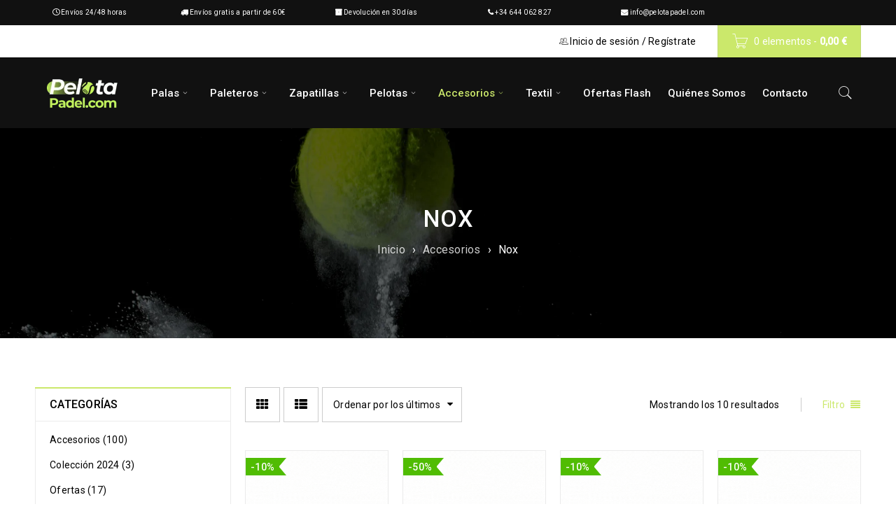

--- FILE ---
content_type: text/html; charset=UTF-8
request_url: https://pelotapadel.com/categoria/accesorios/nox/
body_size: 94722
content:
<!DOCTYPE html>
<html lang="es">
<head><meta charset="UTF-8" /><script>if(navigator.userAgent.match(/MSIE|Internet Explorer/i)||navigator.userAgent.match(/Trident\/7\..*?rv:11/i)){var href=document.location.href;if(!href.match(/[?&]nowprocket/)){if(href.indexOf("?")==-1){if(href.indexOf("#")==-1){document.location.href=href+"?nowprocket=1"}else{document.location.href=href.replace("#","?nowprocket=1#")}}else{if(href.indexOf("#")==-1){document.location.href=href+"&nowprocket=1"}else{document.location.href=href.replace("#","&nowprocket=1#")}}}}</script><script>(()=>{class RocketLazyLoadScripts{constructor(){this.v="1.2.6",this.triggerEvents=["keydown","mousedown","mousemove","touchmove","touchstart","touchend","wheel"],this.userEventHandler=this.t.bind(this),this.touchStartHandler=this.i.bind(this),this.touchMoveHandler=this.o.bind(this),this.touchEndHandler=this.h.bind(this),this.clickHandler=this.u.bind(this),this.interceptedClicks=[],this.interceptedClickListeners=[],this.l(this),window.addEventListener("pageshow",(t=>{this.persisted=t.persisted,this.everythingLoaded&&this.m()})),this.CSPIssue=sessionStorage.getItem("rocketCSPIssue"),document.addEventListener("securitypolicyviolation",(t=>{this.CSPIssue||"script-src-elem"!==t.violatedDirective||"data"!==t.blockedURI||(this.CSPIssue=!0,sessionStorage.setItem("rocketCSPIssue",!0))})),document.addEventListener("DOMContentLoaded",(()=>{this.k()})),this.delayedScripts={normal:[],async:[],defer:[]},this.trash=[],this.allJQueries=[]}p(t){document.hidden?t.t():(this.triggerEvents.forEach((e=>window.addEventListener(e,t.userEventHandler,{passive:!0}))),window.addEventListener("touchstart",t.touchStartHandler,{passive:!0}),window.addEventListener("mousedown",t.touchStartHandler),document.addEventListener("visibilitychange",t.userEventHandler))}_(){this.triggerEvents.forEach((t=>window.removeEventListener(t,this.userEventHandler,{passive:!0}))),document.removeEventListener("visibilitychange",this.userEventHandler)}i(t){"HTML"!==t.target.tagName&&(window.addEventListener("touchend",this.touchEndHandler),window.addEventListener("mouseup",this.touchEndHandler),window.addEventListener("touchmove",this.touchMoveHandler,{passive:!0}),window.addEventListener("mousemove",this.touchMoveHandler),t.target.addEventListener("click",this.clickHandler),this.L(t.target,!0),this.S(t.target,"onclick","rocket-onclick"),this.C())}o(t){window.removeEventListener("touchend",this.touchEndHandler),window.removeEventListener("mouseup",this.touchEndHandler),window.removeEventListener("touchmove",this.touchMoveHandler,{passive:!0}),window.removeEventListener("mousemove",this.touchMoveHandler),t.target.removeEventListener("click",this.clickHandler),this.L(t.target,!1),this.S(t.target,"rocket-onclick","onclick"),this.M()}h(){window.removeEventListener("touchend",this.touchEndHandler),window.removeEventListener("mouseup",this.touchEndHandler),window.removeEventListener("touchmove",this.touchMoveHandler,{passive:!0}),window.removeEventListener("mousemove",this.touchMoveHandler)}u(t){t.target.removeEventListener("click",this.clickHandler),this.L(t.target,!1),this.S(t.target,"rocket-onclick","onclick"),this.interceptedClicks.push(t),t.preventDefault(),t.stopPropagation(),t.stopImmediatePropagation(),this.M()}O(){window.removeEventListener("touchstart",this.touchStartHandler,{passive:!0}),window.removeEventListener("mousedown",this.touchStartHandler),this.interceptedClicks.forEach((t=>{t.target.dispatchEvent(new MouseEvent("click",{view:t.view,bubbles:!0,cancelable:!0}))}))}l(t){EventTarget.prototype.addEventListenerWPRocketBase=EventTarget.prototype.addEventListener,EventTarget.prototype.addEventListener=function(e,i,o){"click"!==e||t.windowLoaded||i===t.clickHandler||t.interceptedClickListeners.push({target:this,func:i,options:o}),(this||window).addEventListenerWPRocketBase(e,i,o)}}L(t,e){this.interceptedClickListeners.forEach((i=>{i.target===t&&(e?t.removeEventListener("click",i.func,i.options):t.addEventListener("click",i.func,i.options))})),t.parentNode!==document.documentElement&&this.L(t.parentNode,e)}D(){return new Promise((t=>{this.P?this.M=t:t()}))}C(){this.P=!0}M(){this.P=!1}S(t,e,i){t.hasAttribute&&t.hasAttribute(e)&&(event.target.setAttribute(i,event.target.getAttribute(e)),event.target.removeAttribute(e))}t(){this._(this),"loading"===document.readyState?document.addEventListener("DOMContentLoaded",this.R.bind(this)):this.R()}k(){let t=[];document.querySelectorAll("script[type=rocketlazyloadscript][data-rocket-src]").forEach((e=>{let i=e.getAttribute("data-rocket-src");if(i&&!i.startsWith("data:")){0===i.indexOf("//")&&(i=location.protocol+i);try{const o=new URL(i).origin;o!==location.origin&&t.push({src:o,crossOrigin:e.crossOrigin||"module"===e.getAttribute("data-rocket-type")})}catch(t){}}})),t=[...new Map(t.map((t=>[JSON.stringify(t),t]))).values()],this.T(t,"preconnect")}async R(){this.lastBreath=Date.now(),this.j(this),this.F(this),this.I(),this.W(),this.q(),await this.A(this.delayedScripts.normal),await this.A(this.delayedScripts.defer),await this.A(this.delayedScripts.async);try{await this.U(),await this.H(this),await this.J()}catch(t){console.error(t)}window.dispatchEvent(new Event("rocket-allScriptsLoaded")),this.everythingLoaded=!0,this.D().then((()=>{this.O()})),this.N()}W(){document.querySelectorAll("script[type=rocketlazyloadscript]").forEach((t=>{t.hasAttribute("data-rocket-src")?t.hasAttribute("async")&&!1!==t.async?this.delayedScripts.async.push(t):t.hasAttribute("defer")&&!1!==t.defer||"module"===t.getAttribute("data-rocket-type")?this.delayedScripts.defer.push(t):this.delayedScripts.normal.push(t):this.delayedScripts.normal.push(t)}))}async B(t){if(await this.G(),!0!==t.noModule||!("noModule"in HTMLScriptElement.prototype))return new Promise((e=>{let i;function o(){(i||t).setAttribute("data-rocket-status","executed"),e()}try{if(navigator.userAgent.indexOf("Firefox/")>0||""===navigator.vendor||this.CSPIssue)i=document.createElement("script"),[...t.attributes].forEach((t=>{let e=t.nodeName;"type"!==e&&("data-rocket-type"===e&&(e="type"),"data-rocket-src"===e&&(e="src"),i.setAttribute(e,t.nodeValue))})),t.text&&(i.text=t.text),i.hasAttribute("src")?(i.addEventListener("load",o),i.addEventListener("error",(function(){i.setAttribute("data-rocket-status","failed-network"),e()})),setTimeout((()=>{i.isConnected||e()}),1)):(i.text=t.text,o()),t.parentNode.replaceChild(i,t);else{const i=t.getAttribute("data-rocket-type"),s=t.getAttribute("data-rocket-src");i?(t.type=i,t.removeAttribute("data-rocket-type")):t.removeAttribute("type"),t.addEventListener("load",o),t.addEventListener("error",(i=>{this.CSPIssue&&i.target.src.startsWith("data:")?(console.log("WPRocket: data-uri blocked by CSP -> fallback"),t.removeAttribute("src"),this.B(t).then(e)):(t.setAttribute("data-rocket-status","failed-network"),e())})),s?(t.removeAttribute("data-rocket-src"),t.src=s):t.src="data:text/javascript;base64,"+window.btoa(unescape(encodeURIComponent(t.text)))}}catch(i){t.setAttribute("data-rocket-status","failed-transform"),e()}}));t.setAttribute("data-rocket-status","skipped")}async A(t){const e=t.shift();return e&&e.isConnected?(await this.B(e),this.A(t)):Promise.resolve()}q(){this.T([...this.delayedScripts.normal,...this.delayedScripts.defer,...this.delayedScripts.async],"preload")}T(t,e){var i=document.createDocumentFragment();t.forEach((t=>{const o=t.getAttribute&&t.getAttribute("data-rocket-src")||t.src;if(o&&!o.startsWith("data:")){const s=document.createElement("link");s.href=o,s.rel=e,"preconnect"!==e&&(s.as="script"),t.getAttribute&&"module"===t.getAttribute("data-rocket-type")&&(s.crossOrigin=!0),t.crossOrigin&&(s.crossOrigin=t.crossOrigin),t.integrity&&(s.integrity=t.integrity),i.appendChild(s),this.trash.push(s)}})),document.head.appendChild(i)}j(t){let e={};function i(i,o){return e[o].eventsToRewrite.indexOf(i)>=0&&!t.everythingLoaded?"rocket-"+i:i}function o(t,o){!function(t){e[t]||(e[t]={originalFunctions:{add:t.addEventListener,remove:t.removeEventListener},eventsToRewrite:[]},t.addEventListener=function(){arguments[0]=i(arguments[0],t),e[t].originalFunctions.add.apply(t,arguments)},t.removeEventListener=function(){arguments[0]=i(arguments[0],t),e[t].originalFunctions.remove.apply(t,arguments)})}(t),e[t].eventsToRewrite.push(o)}function s(e,i){let o=e[i];e[i]=null,Object.defineProperty(e,i,{get:()=>o||function(){},set(s){t.everythingLoaded?o=s:e["rocket"+i]=o=s}})}o(document,"DOMContentLoaded"),o(window,"DOMContentLoaded"),o(window,"load"),o(window,"pageshow"),o(document,"readystatechange"),s(document,"onreadystatechange"),s(window,"onload"),s(window,"onpageshow");try{Object.defineProperty(document,"readyState",{get:()=>t.rocketReadyState,set(e){t.rocketReadyState=e},configurable:!0}),document.readyState="loading"}catch(t){console.log("WPRocket DJE readyState conflict, bypassing")}}F(t){let e;function i(e){return t.everythingLoaded?e:e.split(" ").map((t=>"load"===t||0===t.indexOf("load.")?"rocket-jquery-load":t)).join(" ")}function o(o){function s(t){const e=o.fn[t];o.fn[t]=o.fn.init.prototype[t]=function(){return this[0]===window&&("string"==typeof arguments[0]||arguments[0]instanceof String?arguments[0]=i(arguments[0]):"object"==typeof arguments[0]&&Object.keys(arguments[0]).forEach((t=>{const e=arguments[0][t];delete arguments[0][t],arguments[0][i(t)]=e}))),e.apply(this,arguments),this}}o&&o.fn&&!t.allJQueries.includes(o)&&(o.fn.ready=o.fn.init.prototype.ready=function(e){return t.domReadyFired?e.bind(document)(o):document.addEventListener("rocket-DOMContentLoaded",(()=>e.bind(document)(o))),o([])},s("on"),s("one"),t.allJQueries.push(o)),e=o}o(window.jQuery),Object.defineProperty(window,"jQuery",{get:()=>e,set(t){o(t)}})}async H(t){const e=document.querySelector("script[data-webpack]");e&&(await async function(){return new Promise((t=>{e.addEventListener("load",t),e.addEventListener("error",t)}))}(),await t.K(),await t.H(t))}async U(){this.domReadyFired=!0;try{document.readyState="interactive"}catch(t){}await this.G(),document.dispatchEvent(new Event("rocket-readystatechange")),await this.G(),document.rocketonreadystatechange&&document.rocketonreadystatechange(),await this.G(),document.dispatchEvent(new Event("rocket-DOMContentLoaded")),await this.G(),window.dispatchEvent(new Event("rocket-DOMContentLoaded"))}async J(){try{document.readyState="complete"}catch(t){}await this.G(),document.dispatchEvent(new Event("rocket-readystatechange")),await this.G(),document.rocketonreadystatechange&&document.rocketonreadystatechange(),await this.G(),window.dispatchEvent(new Event("rocket-load")),await this.G(),window.rocketonload&&window.rocketonload(),await this.G(),this.allJQueries.forEach((t=>t(window).trigger("rocket-jquery-load"))),await this.G();const t=new Event("rocket-pageshow");t.persisted=this.persisted,window.dispatchEvent(t),await this.G(),window.rocketonpageshow&&window.rocketonpageshow({persisted:this.persisted}),this.windowLoaded=!0}m(){document.onreadystatechange&&document.onreadystatechange(),window.onload&&window.onload(),window.onpageshow&&window.onpageshow({persisted:this.persisted})}I(){const t=new Map;document.write=document.writeln=function(e){const i=document.currentScript;i||console.error("WPRocket unable to document.write this: "+e);const o=document.createRange(),s=i.parentElement;let n=t.get(i);void 0===n&&(n=i.nextSibling,t.set(i,n));const c=document.createDocumentFragment();o.setStart(c,0),c.appendChild(o.createContextualFragment(e)),s.insertBefore(c,n)}}async G(){Date.now()-this.lastBreath>45&&(await this.K(),this.lastBreath=Date.now())}async K(){return document.hidden?new Promise((t=>setTimeout(t))):new Promise((t=>requestAnimationFrame(t)))}N(){this.trash.forEach((t=>t.remove()))}static run(){const t=new RocketLazyLoadScripts;t.p(t)}}RocketLazyLoadScripts.run()})();</script>
		

			<meta name="viewport" content="width=device-width, initial-scale=1.0, maximum-scale=1" />
	
	<link rel="profile" href="//gmpg.org/xfn/11" />
	<meta name='robots' content='index, follow, max-image-preview:large, max-snippet:-1, max-video-preview:-1' />

<!-- Google Tag Manager for WordPress by gtm4wp.com -->
<script data-cfasync="false" data-pagespeed-no-defer>
	var gtm4wp_datalayer_name = "dataLayer";
	var dataLayer = dataLayer || [];
	const gtm4wp_use_sku_instead = false;
	const gtm4wp_currency = 'EUR';
	const gtm4wp_product_per_impression = 10;
	const gtm4wp_clear_ecommerce = false;
</script>
<!-- End Google Tag Manager for WordPress by gtm4wp.com --><script type="rocketlazyloadscript">window._wca = window._wca || [];</script>

	<!-- This site is optimized with the Yoast SEO plugin v26.6 - https://yoast.com/wordpress/plugins/seo/ -->
	<title>Nox - PelotaPadel.com</title><link rel="preload" href="/wp-content/uploads/2024/09/Logo-Pelotapadel-2024.png" as="image" /><link rel="preload" href="https://pelotapadel.com/wp-content/uploads/2024/09/Logo-Pelotapadel-2024.png" as="image" />
	<link rel="canonical" href="https://pelotapadel.com/categoria/accesorios/nox/" />
	<meta property="og:locale" content="es_ES" />
	<meta property="og:type" content="article" />
	<meta property="og:title" content="Nox - PelotaPadel.com" />
	<meta property="og:url" content="https://pelotapadel.com/categoria/accesorios/nox/" />
	<meta property="og:site_name" content="PelotaPadel.com" />
	<meta name="twitter:card" content="summary_large_image" />
	<script type="application/ld+json" class="yoast-schema-graph">{"@context":"https://schema.org","@graph":[{"@type":"CollectionPage","@id":"https://pelotapadel.com/categoria/accesorios/nox/","url":"https://pelotapadel.com/categoria/accesorios/nox/","name":"Nox - PelotaPadel.com","isPartOf":{"@id":"https://pelotapadel.com/#website"},"primaryImageOfPage":{"@id":"https://pelotapadel.com/categoria/accesorios/nox/#primaryimage"},"image":{"@id":"https://pelotapadel.com/categoria/accesorios/nox/#primaryimage"},"thumbnailUrl":"https://pelotapadel.com/wp-content/uploads/2025/11/Pack-Blister-Nox-12-Overgrips-Pro-Blanco-Liso.png","breadcrumb":{"@id":"https://pelotapadel.com/categoria/accesorios/nox/#breadcrumb"},"inLanguage":"es"},{"@type":"ImageObject","inLanguage":"es","@id":"https://pelotapadel.com/categoria/accesorios/nox/#primaryimage","url":"https://pelotapadel.com/wp-content/uploads/2025/11/Pack-Blister-Nox-12-Overgrips-Pro-Blanco-Liso.png","contentUrl":"https://pelotapadel.com/wp-content/uploads/2025/11/Pack-Blister-Nox-12-Overgrips-Pro-Blanco-Liso.png","width":1000,"height":1000,"caption":"Pack Blister Nox 12 Overgrips Pro Blanco Liso"},{"@type":"BreadcrumbList","@id":"https://pelotapadel.com/categoria/accesorios/nox/#breadcrumb","itemListElement":[{"@type":"ListItem","position":1,"name":"Portada","item":"https://pelotapadel.com/"},{"@type":"ListItem","position":2,"name":"Accesorios","item":"https://pelotapadel.com/categoria/accesorios/"},{"@type":"ListItem","position":3,"name":"Nox"}]},{"@type":"WebSite","@id":"https://pelotapadel.com/#website","url":"https://pelotapadel.com/","name":"PelotaPadel.com","description":"▷ La mejor tienda online de padel ◁ Pelota Padel","publisher":{"@id":"https://pelotapadel.com/#organization"},"potentialAction":[{"@type":"SearchAction","target":{"@type":"EntryPoint","urlTemplate":"https://pelotapadel.com/?s={search_term_string}"},"query-input":{"@type":"PropertyValueSpecification","valueRequired":true,"valueName":"search_term_string"}}],"inLanguage":"es"},{"@type":"Organization","@id":"https://pelotapadel.com/#organization","name":"PelotaPadel.com","url":"https://pelotapadel.com/","logo":{"@type":"ImageObject","inLanguage":"es","@id":"https://pelotapadel.com/#/schema/logo/image/","url":"https://pelotapadel.com/wp-content/uploads/2024/03/Logotipo-transparente.png","contentUrl":"https://pelotapadel.com/wp-content/uploads/2024/03/Logotipo-transparente.png","width":300,"height":100,"caption":"PelotaPadel.com"},"image":{"@id":"https://pelotapadel.com/#/schema/logo/image/"},"sameAs":["https://www.facebook.com/profile.php?id=100086961686824","https://www.youtube.com/@PelotaPadel","https://www.instagram.com/pelotapadel/","https://www.tiktok.com/@pelotapadel.com?_t=8khfsOVuKyP&_r=1"]}]}</script>
	<!-- / Yoast SEO plugin. -->


<link rel='dns-prefetch' href='//static.klaviyo.com' />
<link rel='dns-prefetch' href='//widget.trustpilot.com' />
<link rel='dns-prefetch' href='//stats.wp.com' />
<link rel='dns-prefetch' href='//use.fontawesome.com' />

<link rel="alternate" type="application/rss+xml" title="PelotaPadel.com &raquo; Feed" href="https://pelotapadel.com/feed/" />
<link rel="alternate" type="application/rss+xml" title="PelotaPadel.com &raquo; Feed de los comentarios" href="https://pelotapadel.com/comments/feed/" />
<link rel="alternate" type="application/rss+xml" title="PelotaPadel.com &raquo; Nox Categoría Feed" href="https://pelotapadel.com/categoria/accesorios/nox/feed/" />
<style id='wp-img-auto-sizes-contain-inline-css' type='text/css'>
img:is([sizes=auto i],[sizes^="auto," i]){contain-intrinsic-size:3000px 1500px}
/*# sourceURL=wp-img-auto-sizes-contain-inline-css */
</style>
<link data-minify="1" rel='stylesheet' id='ht_ctc_main_css-css' href='https://pelotapadel.com/wp-content/cache/min/1/wp-content/plugins/click-to-chat-for-whatsapp/new/inc/assets/css/main.css?ver=1768839890' type='text/css' media='all' />
<style id='wp-emoji-styles-inline-css' type='text/css'>

	img.wp-smiley, img.emoji {
		display: inline !important;
		border: none !important;
		box-shadow: none !important;
		height: 1em !important;
		width: 1em !important;
		margin: 0 0.07em !important;
		vertical-align: -0.1em !important;
		background: none !important;
		padding: 0 !important;
	}
/*# sourceURL=wp-emoji-styles-inline-css */
</style>
<link rel='stylesheet' id='wp-block-library-css' href='https://pelotapadel.com/wp-includes/css/dist/block-library/style.min.css?ver=6.9' type='text/css' media='all' />
<style id='global-styles-inline-css' type='text/css'>
:root{--wp--preset--aspect-ratio--square: 1;--wp--preset--aspect-ratio--4-3: 4/3;--wp--preset--aspect-ratio--3-4: 3/4;--wp--preset--aspect-ratio--3-2: 3/2;--wp--preset--aspect-ratio--2-3: 2/3;--wp--preset--aspect-ratio--16-9: 16/9;--wp--preset--aspect-ratio--9-16: 9/16;--wp--preset--color--black: #000000;--wp--preset--color--cyan-bluish-gray: #abb8c3;--wp--preset--color--white: #ffffff;--wp--preset--color--pale-pink: #f78da7;--wp--preset--color--vivid-red: #cf2e2e;--wp--preset--color--luminous-vivid-orange: #ff6900;--wp--preset--color--luminous-vivid-amber: #fcb900;--wp--preset--color--light-green-cyan: #7bdcb5;--wp--preset--color--vivid-green-cyan: #00d084;--wp--preset--color--pale-cyan-blue: #8ed1fc;--wp--preset--color--vivid-cyan-blue: #0693e3;--wp--preset--color--vivid-purple: #9b51e0;--wp--preset--gradient--vivid-cyan-blue-to-vivid-purple: linear-gradient(135deg,rgb(6,147,227) 0%,rgb(155,81,224) 100%);--wp--preset--gradient--light-green-cyan-to-vivid-green-cyan: linear-gradient(135deg,rgb(122,220,180) 0%,rgb(0,208,130) 100%);--wp--preset--gradient--luminous-vivid-amber-to-luminous-vivid-orange: linear-gradient(135deg,rgb(252,185,0) 0%,rgb(255,105,0) 100%);--wp--preset--gradient--luminous-vivid-orange-to-vivid-red: linear-gradient(135deg,rgb(255,105,0) 0%,rgb(207,46,46) 100%);--wp--preset--gradient--very-light-gray-to-cyan-bluish-gray: linear-gradient(135deg,rgb(238,238,238) 0%,rgb(169,184,195) 100%);--wp--preset--gradient--cool-to-warm-spectrum: linear-gradient(135deg,rgb(74,234,220) 0%,rgb(151,120,209) 20%,rgb(207,42,186) 40%,rgb(238,44,130) 60%,rgb(251,105,98) 80%,rgb(254,248,76) 100%);--wp--preset--gradient--blush-light-purple: linear-gradient(135deg,rgb(255,206,236) 0%,rgb(152,150,240) 100%);--wp--preset--gradient--blush-bordeaux: linear-gradient(135deg,rgb(254,205,165) 0%,rgb(254,45,45) 50%,rgb(107,0,62) 100%);--wp--preset--gradient--luminous-dusk: linear-gradient(135deg,rgb(255,203,112) 0%,rgb(199,81,192) 50%,rgb(65,88,208) 100%);--wp--preset--gradient--pale-ocean: linear-gradient(135deg,rgb(255,245,203) 0%,rgb(182,227,212) 50%,rgb(51,167,181) 100%);--wp--preset--gradient--electric-grass: linear-gradient(135deg,rgb(202,248,128) 0%,rgb(113,206,126) 100%);--wp--preset--gradient--midnight: linear-gradient(135deg,rgb(2,3,129) 0%,rgb(40,116,252) 100%);--wp--preset--font-size--small: 13px;--wp--preset--font-size--medium: 20px;--wp--preset--font-size--large: 36px;--wp--preset--font-size--x-large: 42px;--wp--preset--spacing--20: 0.44rem;--wp--preset--spacing--30: 0.67rem;--wp--preset--spacing--40: 1rem;--wp--preset--spacing--50: 1.5rem;--wp--preset--spacing--60: 2.25rem;--wp--preset--spacing--70: 3.38rem;--wp--preset--spacing--80: 5.06rem;--wp--preset--shadow--natural: 6px 6px 9px rgba(0, 0, 0, 0.2);--wp--preset--shadow--deep: 12px 12px 50px rgba(0, 0, 0, 0.4);--wp--preset--shadow--sharp: 6px 6px 0px rgba(0, 0, 0, 0.2);--wp--preset--shadow--outlined: 6px 6px 0px -3px rgb(255, 255, 255), 6px 6px rgb(0, 0, 0);--wp--preset--shadow--crisp: 6px 6px 0px rgb(0, 0, 0);}:where(.is-layout-flex){gap: 0.5em;}:where(.is-layout-grid){gap: 0.5em;}body .is-layout-flex{display: flex;}.is-layout-flex{flex-wrap: wrap;align-items: center;}.is-layout-flex > :is(*, div){margin: 0;}body .is-layout-grid{display: grid;}.is-layout-grid > :is(*, div){margin: 0;}:where(.wp-block-columns.is-layout-flex){gap: 2em;}:where(.wp-block-columns.is-layout-grid){gap: 2em;}:where(.wp-block-post-template.is-layout-flex){gap: 1.25em;}:where(.wp-block-post-template.is-layout-grid){gap: 1.25em;}.has-black-color{color: var(--wp--preset--color--black) !important;}.has-cyan-bluish-gray-color{color: var(--wp--preset--color--cyan-bluish-gray) !important;}.has-white-color{color: var(--wp--preset--color--white) !important;}.has-pale-pink-color{color: var(--wp--preset--color--pale-pink) !important;}.has-vivid-red-color{color: var(--wp--preset--color--vivid-red) !important;}.has-luminous-vivid-orange-color{color: var(--wp--preset--color--luminous-vivid-orange) !important;}.has-luminous-vivid-amber-color{color: var(--wp--preset--color--luminous-vivid-amber) !important;}.has-light-green-cyan-color{color: var(--wp--preset--color--light-green-cyan) !important;}.has-vivid-green-cyan-color{color: var(--wp--preset--color--vivid-green-cyan) !important;}.has-pale-cyan-blue-color{color: var(--wp--preset--color--pale-cyan-blue) !important;}.has-vivid-cyan-blue-color{color: var(--wp--preset--color--vivid-cyan-blue) !important;}.has-vivid-purple-color{color: var(--wp--preset--color--vivid-purple) !important;}.has-black-background-color{background-color: var(--wp--preset--color--black) !important;}.has-cyan-bluish-gray-background-color{background-color: var(--wp--preset--color--cyan-bluish-gray) !important;}.has-white-background-color{background-color: var(--wp--preset--color--white) !important;}.has-pale-pink-background-color{background-color: var(--wp--preset--color--pale-pink) !important;}.has-vivid-red-background-color{background-color: var(--wp--preset--color--vivid-red) !important;}.has-luminous-vivid-orange-background-color{background-color: var(--wp--preset--color--luminous-vivid-orange) !important;}.has-luminous-vivid-amber-background-color{background-color: var(--wp--preset--color--luminous-vivid-amber) !important;}.has-light-green-cyan-background-color{background-color: var(--wp--preset--color--light-green-cyan) !important;}.has-vivid-green-cyan-background-color{background-color: var(--wp--preset--color--vivid-green-cyan) !important;}.has-pale-cyan-blue-background-color{background-color: var(--wp--preset--color--pale-cyan-blue) !important;}.has-vivid-cyan-blue-background-color{background-color: var(--wp--preset--color--vivid-cyan-blue) !important;}.has-vivid-purple-background-color{background-color: var(--wp--preset--color--vivid-purple) !important;}.has-black-border-color{border-color: var(--wp--preset--color--black) !important;}.has-cyan-bluish-gray-border-color{border-color: var(--wp--preset--color--cyan-bluish-gray) !important;}.has-white-border-color{border-color: var(--wp--preset--color--white) !important;}.has-pale-pink-border-color{border-color: var(--wp--preset--color--pale-pink) !important;}.has-vivid-red-border-color{border-color: var(--wp--preset--color--vivid-red) !important;}.has-luminous-vivid-orange-border-color{border-color: var(--wp--preset--color--luminous-vivid-orange) !important;}.has-luminous-vivid-amber-border-color{border-color: var(--wp--preset--color--luminous-vivid-amber) !important;}.has-light-green-cyan-border-color{border-color: var(--wp--preset--color--light-green-cyan) !important;}.has-vivid-green-cyan-border-color{border-color: var(--wp--preset--color--vivid-green-cyan) !important;}.has-pale-cyan-blue-border-color{border-color: var(--wp--preset--color--pale-cyan-blue) !important;}.has-vivid-cyan-blue-border-color{border-color: var(--wp--preset--color--vivid-cyan-blue) !important;}.has-vivid-purple-border-color{border-color: var(--wp--preset--color--vivid-purple) !important;}.has-vivid-cyan-blue-to-vivid-purple-gradient-background{background: var(--wp--preset--gradient--vivid-cyan-blue-to-vivid-purple) !important;}.has-light-green-cyan-to-vivid-green-cyan-gradient-background{background: var(--wp--preset--gradient--light-green-cyan-to-vivid-green-cyan) !important;}.has-luminous-vivid-amber-to-luminous-vivid-orange-gradient-background{background: var(--wp--preset--gradient--luminous-vivid-amber-to-luminous-vivid-orange) !important;}.has-luminous-vivid-orange-to-vivid-red-gradient-background{background: var(--wp--preset--gradient--luminous-vivid-orange-to-vivid-red) !important;}.has-very-light-gray-to-cyan-bluish-gray-gradient-background{background: var(--wp--preset--gradient--very-light-gray-to-cyan-bluish-gray) !important;}.has-cool-to-warm-spectrum-gradient-background{background: var(--wp--preset--gradient--cool-to-warm-spectrum) !important;}.has-blush-light-purple-gradient-background{background: var(--wp--preset--gradient--blush-light-purple) !important;}.has-blush-bordeaux-gradient-background{background: var(--wp--preset--gradient--blush-bordeaux) !important;}.has-luminous-dusk-gradient-background{background: var(--wp--preset--gradient--luminous-dusk) !important;}.has-pale-ocean-gradient-background{background: var(--wp--preset--gradient--pale-ocean) !important;}.has-electric-grass-gradient-background{background: var(--wp--preset--gradient--electric-grass) !important;}.has-midnight-gradient-background{background: var(--wp--preset--gradient--midnight) !important;}.has-small-font-size{font-size: var(--wp--preset--font-size--small) !important;}.has-medium-font-size{font-size: var(--wp--preset--font-size--medium) !important;}.has-large-font-size{font-size: var(--wp--preset--font-size--large) !important;}.has-x-large-font-size{font-size: var(--wp--preset--font-size--x-large) !important;}
/*# sourceURL=global-styles-inline-css */
</style>

<style id='classic-theme-styles-inline-css' type='text/css'>
/*! This file is auto-generated */
.wp-block-button__link{color:#fff;background-color:#32373c;border-radius:9999px;box-shadow:none;text-decoration:none;padding:calc(.667em + 2px) calc(1.333em + 2px);font-size:1.125em}.wp-block-file__button{background:#32373c;color:#fff;text-decoration:none}
/*# sourceURL=/wp-includes/css/classic-themes.min.css */
</style>
<style id='font-awesome-svg-styles-default-inline-css' type='text/css'>
.svg-inline--fa {
  display: inline-block;
  height: 1em;
  overflow: visible;
  vertical-align: -.125em;
}
/*# sourceURL=font-awesome-svg-styles-default-inline-css */
</style>
<link data-minify="1" rel='stylesheet' id='font-awesome-svg-styles-css' href='https://pelotapadel.com/wp-content/cache/min/1/wp-content/uploads/font-awesome/v6.5.1/css/svg-with-js.css?ver=1768839890' type='text/css' media='all' />
<style id='font-awesome-svg-styles-inline-css' type='text/css'>
   .wp-block-font-awesome-icon svg::before,
   .wp-rich-text-font-awesome-icon svg::before {content: unset;}
/*# sourceURL=font-awesome-svg-styles-inline-css */
</style>
<link data-minify="1" rel='stylesheet' id='hookmeup-css' href='https://pelotapadel.com/wp-content/cache/min/1/wp-content/plugins/hookmeup/public/assets/css/hmu-public.css?ver=1768839890' type='text/css' media='all' />
<link data-minify="1" rel='stylesheet' id='sequra-widget-css' href='https://pelotapadel.com/wp-content/cache/min/1/wp-content/plugins/sequra/assets/css/widget.css?ver=1768839911' type='text/css' media='all' />
<link data-minify="1" rel='stylesheet' id='js_composer_front-css' href='https://pelotapadel.com/wp-content/cache/background-css/pelotapadel.com/wp-content/cache/min/1/wp-content/plugins/js_composer/assets/css/js_composer.min.css?ver=1768839890&wpr_t=1768845388' type='text/css' media='all' />
<link data-minify="1" rel='stylesheet' id='ts-shortcode-css' href='https://pelotapadel.com/wp-content/cache/background-css/pelotapadel.com/wp-content/cache/min/1/wp-content/plugins/themesky/css/shortcode.css?ver=1768839890&wpr_t=1768845388' type='text/css' media='all' />
<link data-minify="1" rel='stylesheet' id='owl-carousel-css' href='https://pelotapadel.com/wp-content/cache/background-css/pelotapadel.com/wp-content/cache/min/1/wp-content/plugins/themesky/css/owl.carousel.css?ver=1768839890&wpr_t=1768845388' type='text/css' media='all' />
<link data-minify="1" rel='stylesheet' id='woocommerce-layout-css' href='https://pelotapadel.com/wp-content/cache/min/1/wp-content/plugins/woocommerce/assets/css/woocommerce-layout.css?ver=1768839890' type='text/css' media='all' />
<style id='woocommerce-layout-inline-css' type='text/css'>

	.infinite-scroll .woocommerce-pagination {
		display: none;
	}
/*# sourceURL=woocommerce-layout-inline-css */
</style>
<link data-minify="1" rel='stylesheet' id='woocommerce-smallscreen-css' href='https://pelotapadel.com/wp-content/cache/min/1/wp-content/plugins/woocommerce/assets/css/woocommerce-smallscreen.css?ver=1768839890' type='text/css' media='only screen and (max-width: 768px)' />
<link data-minify="1" rel='stylesheet' id='woocommerce-general-css' href='https://pelotapadel.com/wp-content/cache/background-css/pelotapadel.com/wp-content/cache/min/1/wp-content/plugins/woocommerce/assets/css/woocommerce.css?ver=1768839890&wpr_t=1768845388' type='text/css' media='all' />
<style id='woocommerce-inline-inline-css' type='text/css'>
.woocommerce form .form-row .required { visibility: visible; }
/*# sourceURL=woocommerce-inline-inline-css */
</style>
<link data-minify="1" rel='stylesheet' id='boxshop-reset-css' href='https://pelotapadel.com/wp-content/cache/background-css/pelotapadel.com/wp-content/cache/min/1/wp-content/themes/boxshop/css/reset.css?ver=1768839890&wpr_t=1768845388' type='text/css' media='all' />
<style id='boxshop-reset-inline-css' type='text/css'>
.products.list .short-description.list{display: inline-block !important;}.products.grid .short-description.grid{display: inline-block !important;}
/*# sourceURL=boxshop-reset-inline-css */
</style>
<link data-minify="1" rel='stylesheet' id='boxshop-style-css' href='https://pelotapadel.com/wp-content/cache/background-css/pelotapadel.com/wp-content/cache/min/1/wp-content/themes/boxshop/style.css?ver=1768839891&wpr_t=1768845388' type='text/css' media='all' />
<link data-minify="1" rel='stylesheet' id='boxshop-child-style-css' href='https://pelotapadel.com/wp-content/cache/min/1/wp-content/themes/boxshop-child/style.css?ver=1768839891' type='text/css' media='all' />
<link data-minify="1" rel='stylesheet' id='font-awesome-official-css' href='https://pelotapadel.com/wp-content/cache/min/1/releases/v6.5.1/css/all.css?ver=1768839891' type='text/css' media='all' crossorigin="anonymous" />
<link rel='stylesheet' id='google-fonts-roboto-css' href='https://pelotapadel.com/wp-content/cache/perfmatters/pelotapadel.com/fonts/a35e2d57f00c.google-fonts.min.css' type='text/css' media='all' />
<link data-minify="1" rel='stylesheet' id='font-awesome-css' href='https://pelotapadel.com/wp-content/cache/min/1/wp-content/themes/boxshop/css/font-awesome.css?ver=1768839891' type='text/css' media='all' />
<link data-minify="1" rel='stylesheet' id='font-pe-icon-css' href='https://pelotapadel.com/wp-content/cache/min/1/wp-content/themes/boxshop/css/pe-icon-7-stroke.min.css?ver=1768839891' type='text/css' media='all' />
<link data-minify="1" rel='stylesheet' id='boxshop-responsive-css' href='https://pelotapadel.com/wp-content/cache/min/1/wp-content/themes/boxshop/css/responsive.css?ver=1768839891' type='text/css' media='all' />
<link data-minify="1" rel='stylesheet' id='prettyPhoto-css' href='https://pelotapadel.com/wp-content/cache/background-css/pelotapadel.com/wp-content/cache/min/1/wp-content/themes/boxshop/css/prettyPhoto.css?ver=1768839891&wpr_t=1768845388' type='text/css' media='all' />
<link data-minify="1" rel='stylesheet' id='boxshop-dynamic-css-css' href='https://pelotapadel.com/wp-content/cache/min/1/wp-content/uploads/boxshopchild.css?ver=1768839891' type='text/css' media='all' />
<link data-minify="1" rel='stylesheet' id='font-awesome-official-v4shim-css' href='https://pelotapadel.com/wp-content/cache/min/1/releases/v6.5.1/css/v4-shims.css?ver=1768839891' type='text/css' media='all' crossorigin="anonymous" />
<script type="text/template" id="tmpl-variation-template">
	<div class="woocommerce-variation-description">{{{ data.variation.variation_description }}}</div>
	<div class="woocommerce-variation-price">{{{ data.variation.price_html }}}</div>
	<div class="woocommerce-variation-availability">{{{ data.variation.availability_html }}}</div>
</script>
<script type="text/template" id="tmpl-unavailable-variation-template">
	<p role="alert">Lo siento, este producto no está disponible. Por favor, elige otra combinación.</p>
</script>
<script type="text/javascript" src="https://pelotapadel.com/wp-includes/js/jquery/jquery.min.js?ver=3.7.1" id="jquery-core-js" defer></script>
<script type="text/javascript" src="https://pelotapadel.com/wp-includes/js/jquery/jquery-migrate.min.js?ver=3.4.1" id="jquery-migrate-js" defer></script>
<script type="rocketlazyloadscript" data-minify="1" data-rocket-type="text/javascript" data-rocket-src="https://pelotapadel.com/wp-content/cache/min/1/wp-content/uploads/custom-css-js/block_js.js?ver=1768839891" id="ccj-block_js-js" defer></script>
<script type="text/javascript" id="sequra-config-params-js-extra">
/* <![CDATA[ */
var SequraConfigParams = {"scriptUri":"https://live.sequracdn.com/assets/sequra-checkout.min.js","thousandSeparator":".","decimalSeparator":",","locale":"es-ES","merchant":"pelotapadel","assetKey":"M_9R3dH7bk","products":["pp3"]};
//# sourceURL=sequra-config-params-js-extra
/* ]]> */
</script>
<script type="rocketlazyloadscript" data-rocket-type="text/javascript" data-rocket-src="https://pelotapadel.com/wp-content/plugins/sequra/assets/js/dist/page/sequra-config-params.min.js?ver=4.1.3" id="sequra-config-params-js" defer="defer" data-wp-strategy="defer"></script>
<script type="text/javascript" id="sequra-widget-js-extra">
/* <![CDATA[ */
var SequraWidgetFacade = {"widgets":[],"miniWidgets":[]};
//# sourceURL=sequra-widget-js-extra
/* ]]> */
</script>
<script type="rocketlazyloadscript" data-rocket-type="text/javascript" data-rocket-src="https://pelotapadel.com/wp-content/plugins/sequra/assets/js/dist/page/widget-facade.min.js?ver=4.1.3" id="sequra-widget-js" defer="defer" data-wp-strategy="defer"></script>
<script type="text/javascript" id="tp-js-js-extra">
/* <![CDATA[ */
var trustpilot_settings = {"key":"iWMK49uFS979vhfP","TrustpilotScriptUrl":"https://invitejs.trustpilot.com/tp.min.js","IntegrationAppUrl":"//ecommscript-integrationapp.trustpilot.com","PreviewScriptUrl":"//ecommplugins-scripts.trustpilot.com/v2.1/js/preview.min.js","PreviewCssUrl":"//ecommplugins-scripts.trustpilot.com/v2.1/css/preview.min.css","PreviewWPCssUrl":"//ecommplugins-scripts.trustpilot.com/v2.1/css/preview_wp.css","WidgetScriptUrl":"//widget.trustpilot.com/bootstrap/v5/tp.widget.bootstrap.min.js"};
//# sourceURL=tp-js-js-extra
/* ]]> */
</script>
<script type="rocketlazyloadscript" data-rocket-type="text/javascript" data-rocket-src="https://pelotapadel.com/wp-content/plugins/trustpilot-reviews/review/assets/js/headerScript.min.js?ver=1.0&#039; async=&#039;async" id="tp-js-js"></script>
<script type="rocketlazyloadscript" data-minify="1" data-rocket-type="text/javascript" data-rocket-src="https://pelotapadel.com/wp-content/cache/min/1/bootstrap/v5/tp.widget.bootstrap.min.js?ver=1768839891" id="widget-bootstrap-js" defer></script>
<script type="text/javascript" id="trustbox-js-extra">
/* <![CDATA[ */
var trustbox_settings = {"page":"category","sku":null,"name":null};
var trustpilot_trustbox_settings = {"trustboxes":[{"enabled":"enabled","snippet":"[base64]","customizations":"[base64]","defaults":"[base64]","page":"landing","position":"before","corner":"top: #{Y}px; left: #{X}px;","paddingx":"0","paddingy":"0","zindex":"1000","clear":"both","xpaths":"WyJpZChcInByb2R1Y3QtOTUxOVwiKS9ESVZbMl0vRElWWzddIiwiLy9ESVZbQGNsYXNzPVwibWV0YS1jb250ZW50XCJdIiwiL0hUTUxbMV0vQk9EWVsxXS9ESVZbM10vRElWWzJdL0RJVlsyXS9ESVZbMV0vRElWWzFdL0RJVlsyXS9ESVZbMl0vRElWWzddIl0=","sku":"TRUSTPILOT_SKU_VALUE_24302,1080","name":"Bote de Bolas Prince Padel Open","widgetName":"Micro Review Count","repeatable":false,"uuid":"83832eed-5a2a-ab45-dcd3-6b6e27bc5232","error":null},{"enabled":"enabled","snippet":"[base64]","customizations":"[base64]","defaults":"[base64]","page":"category","position":"before","corner":"top: #{Y}px; left: #{X}px;","paddingx":"0","paddingy":"0","zindex":"1000","clear":"both","xpaths":"WyJpZChcInByaW1hcnlcIikvRElWWzNdL0RJVlsxXSIsIi8vRElWW0BjbGFzcz1cInByb2R1Y3RzIGdyaWRcIl0iLCIvSFRNTFsxXS9CT0RZWzFdL0RJVlszXS9ESVZbMl0vRElWWzJdL0RJVlsxXS9ESVZbMV0vRElWWzNdL0RJVlsxXSJd","sku":"TRUSTPILOT_SKU_VALUE_24302,1080","name":"Bote de Bolas Prince Padel Open","widgetName":"Micro Review Count","repeatable":false,"uuid":"e58b0cf3-e01a-f462-4772-95c799e51b19","error":null,"repeatXpath":{"xpathById":{"prefix":"","suffix":""},"xpathFromRoot":{"prefix":"","suffix":""}},"width":"100%","height":"24px","locale":"es-ES"},{"enabled":"enabled","snippet":"[base64]","customizations":"[base64]","defaults":"[base64]","page":"product","position":"before","corner":"top: #{Y}px; left: #{X}px;","paddingx":"0","paddingy":"0","zindex":"1000","clear":"both","xpaths":"WyJpZChcIndvb2NvbW1lcmNlX2FmdGVyX3NpbmdsZV9wcm9kdWN0XCIpIiwiLy9ESVZbQGNsYXNzPVwiaG9va21ldXAtaG9va1wiXSIsIi9IVE1MWzFdL0JPRFlbMV0vRElWWzJdL0RJVlsyXS9ESVZbMl0vRElWWzFdL0RJVlsxXS9ESVZbM10iXQ==","sku":"TRUSTPILOT_SKU_VALUE_24302,1080","name":"Bote de Bolas Prince Padel Open","widgetName":"Micro Review Count","repeatable":false,"uuid":"292f197f-80a8-b82d-8429-8cc70e041e0d","error":null,"repeatXpath":{"xpathById":{"prefix":"","suffix":""},"xpathFromRoot":{"prefix":"","suffix":""}},"width":"100%","height":"24px","locale":"es-ES"}]};
//# sourceURL=trustbox-js-extra
/* ]]> */
</script>
<script type="rocketlazyloadscript" data-rocket-type="text/javascript" data-rocket-src="https://pelotapadel.com/wp-content/plugins/trustpilot-reviews/review/assets/js/trustBoxScript.min.js?ver=1.0&#039; async=&#039;async" id="trustbox-js"></script>
<script type="rocketlazyloadscript" data-rocket-type="text/javascript" data-rocket-src="https://pelotapadel.com/wp-content/plugins/woocommerce/assets/js/jquery-blockui/jquery.blockUI.min.js?ver=2.7.0-wc.10.4.3" id="wc-jquery-blockui-js" data-wp-strategy="defer" defer></script>
<script type="text/javascript" id="wc-add-to-cart-js-extra">
/* <![CDATA[ */
var wc_add_to_cart_params = {"ajax_url":"/wp-admin/admin-ajax.php","wc_ajax_url":"/?wc-ajax=%%endpoint%%","i18n_view_cart":"Ver carrito","cart_url":"https://pelotapadel.com/cart-2/","is_cart":"","cart_redirect_after_add":"no"};
//# sourceURL=wc-add-to-cart-js-extra
/* ]]> */
</script>
<script type="rocketlazyloadscript" data-rocket-type="text/javascript" data-rocket-src="https://pelotapadel.com/wp-content/plugins/woocommerce/assets/js/frontend/add-to-cart.min.js?ver=10.4.3" id="wc-add-to-cart-js" data-wp-strategy="defer" defer></script>
<script type="rocketlazyloadscript" data-rocket-type="text/javascript" data-rocket-src="https://pelotapadel.com/wp-content/plugins/woocommerce/assets/js/js-cookie/js.cookie.min.js?ver=2.1.4-wc.10.4.3" id="wc-js-cookie-js" defer="defer" data-wp-strategy="defer"></script>
<script type="text/javascript" id="woocommerce-js-extra">
/* <![CDATA[ */
var woocommerce_params = {"ajax_url":"/wp-admin/admin-ajax.php","wc_ajax_url":"/?wc-ajax=%%endpoint%%","i18n_password_show":"Mostrar contrase\u00f1a","i18n_password_hide":"Ocultar contrase\u00f1a"};
//# sourceURL=woocommerce-js-extra
/* ]]> */
</script>
<script type="rocketlazyloadscript" data-rocket-type="text/javascript" data-rocket-src="https://pelotapadel.com/wp-content/plugins/woocommerce/assets/js/frontend/woocommerce.min.js?ver=10.4.3" id="woocommerce-js" defer="defer" data-wp-strategy="defer"></script>
<script type="rocketlazyloadscript" data-minify="1" data-rocket-type="text/javascript" data-rocket-src="https://pelotapadel.com/wp-content/cache/min/1/wp-content/plugins/js_composer/assets/js/vendors/woocommerce-add-to-cart.js?ver=1768839891" id="vc_woocommerce-add-to-cart-js-js" defer></script>
<script type="text/javascript" src="https://stats.wp.com/s-202604.js" id="woocommerce-analytics-js" defer="defer" data-wp-strategy="defer"></script>
<script type="rocketlazyloadscript" data-rocket-type="text/javascript" id="wc-settings-dep-in-header-js-after">
/* <![CDATA[ */
console.warn( "Scripts that have a dependency on [wc-settings, wc-blocks-checkout] must be loaded in the footer, klaviyo-klaviyo-checkout-block-editor-script was registered to load in the header, but has been switched to load in the footer instead. See https://github.com/woocommerce/woocommerce-gutenberg-products-block/pull/5059" );
console.warn( "Scripts that have a dependency on [wc-settings, wc-blocks-checkout] must be loaded in the footer, klaviyo-klaviyo-checkout-block-view-script was registered to load in the header, but has been switched to load in the footer instead. See https://github.com/woocommerce/woocommerce-gutenberg-products-block/pull/5059" );
//# sourceURL=wc-settings-dep-in-header-js-after
/* ]]> */
</script>
<script type="text/javascript" id="wc-cart-fragments-js-extra">
/* <![CDATA[ */
var wc_cart_fragments_params = {"ajax_url":"/wp-admin/admin-ajax.php","wc_ajax_url":"/?wc-ajax=%%endpoint%%","cart_hash_key":"wc_cart_hash_d47fe960a7b393787b7a80d7053135a3","fragment_name":"wc_fragments_d47fe960a7b393787b7a80d7053135a3","request_timeout":"5000"};
//# sourceURL=wc-cart-fragments-js-extra
/* ]]> */
</script>
<script type="rocketlazyloadscript" data-rocket-type="text/javascript" data-rocket-src="https://pelotapadel.com/wp-content/plugins/woocommerce/assets/js/frontend/cart-fragments.min.js?ver=10.4.3" id="wc-cart-fragments-js" defer="defer" data-wp-strategy="defer"></script>
<script type="rocketlazyloadscript" data-rocket-type="text/javascript" data-rocket-src="https://pelotapadel.com/wp-content/plugins/woocommerce/assets/js/prettyPhoto/jquery.prettyPhoto.min.js?ver=3.1.6-wc.10.4.3" id="wc-prettyPhoto-js" defer="defer" data-wp-strategy="defer"></script>
<script type="rocketlazyloadscript" data-rocket-type="text/javascript" data-rocket-src="https://pelotapadel.com/wp-includes/js/underscore.min.js?ver=1.13.7" id="underscore-js" defer></script>
<script type="text/javascript" id="wp-util-js-extra">
/* <![CDATA[ */
var _wpUtilSettings = {"ajax":{"url":"/wp-admin/admin-ajax.php"}};
//# sourceURL=wp-util-js-extra
/* ]]> */
</script>
<script type="rocketlazyloadscript" data-rocket-type="text/javascript" data-rocket-src="https://pelotapadel.com/wp-includes/js/wp-util.min.js?ver=6.9" id="wp-util-js" defer></script>
<script type="text/javascript" id="wc-add-to-cart-variation-js-extra">
/* <![CDATA[ */
var wc_add_to_cart_variation_params = {"wc_ajax_url":"/?wc-ajax=%%endpoint%%","i18n_no_matching_variations_text":"Lo siento, no hay productos que igualen tu selecci\u00f3n. Por favor, escoge una combinaci\u00f3n diferente.","i18n_make_a_selection_text":"Elige las opciones del producto antes de a\u00f1adir este producto a tu carrito.","i18n_unavailable_text":"Lo siento, este producto no est\u00e1 disponible. Por favor, elige otra combinaci\u00f3n.","i18n_reset_alert_text":"Se ha restablecido tu selecci\u00f3n. Por favor, elige alguna opci\u00f3n del producto antes de poder a\u00f1adir este producto a tu carrito."};
//# sourceURL=wc-add-to-cart-variation-js-extra
/* ]]> */
</script>
<script type="rocketlazyloadscript" data-rocket-type="text/javascript" data-rocket-src="https://pelotapadel.com/wp-content/plugins/woocommerce/assets/js/frontend/add-to-cart-variation.min.js?ver=10.4.3" id="wc-add-to-cart-variation-js" defer="defer" data-wp-strategy="defer"></script>
<script type="rocketlazyloadscript"></script><link rel="https://api.w.org/" href="https://pelotapadel.com/wp-json/" /><link rel="alternate" title="JSON" type="application/json" href="https://pelotapadel.com/wp-json/wp/v2/product_cat/203" /><link rel="EditURI" type="application/rsd+xml" title="RSD" href="https://pelotapadel.com/xmlrpc.php?rsd" />
<meta name="generator" content="WordPress 6.9" />
<meta name="generator" content="WooCommerce 10.4.3" />
<!-- start Simple Custom CSS and JS -->
<script type="rocketlazyloadscript" data-rocket-type="text/javascript">
document.addEventListener('DOMContentLoaded', function() {
  // 1️⃣ Eliminar encabezados del menú principal
  document.querySelectorAll(
    '.ts-header h2, .ts-header h3, .ts-megamenu-wrapper h2, .ts-megamenu-wrapper h3, nav h2, nav h3, header h2, header h3'
  ).forEach(el => {
    const span = document.createElement('span');
    span.innerHTML = el.innerHTML;
    span.className = el.className;
    el.parentNode.replaceChild(span, el);
  });

  // 2️⃣ Eliminar encabezados del sidebar pero mantener estilos
  document.querySelectorAll(
    '.widget-title.heading-title, .widget h3.widget-title, .woocommerce-sidebar h3, .ts-sidebar h3, .shop-sidebar h3'
  ).forEach(el => {
    const span = document.createElement('span');
    span.innerHTML = el.innerHTML;
    span.className = el.className + ' fake-heading';
    // Copiar estilos inline clave
    span.style.display = 'block';
    span.style.fontWeight = window.getComputedStyle(el).fontWeight;
    span.style.fontSize = window.getComputedStyle(el).fontSize;
    span.style.borderBottom = window.getComputedStyle(el).borderBottom;
    span.style.marginBottom = window.getComputedStyle(el).marginBottom;
    span.style.paddingBottom = window.getComputedStyle(el).paddingBottom;
    el.parentNode.replaceChild(span, el);
  });
});


</script>
<!-- end Simple Custom CSS and JS -->
<!-- start Simple Custom CSS and JS -->
<script type="rocketlazyloadscript" data-rocket-type="text/javascript">window.addEventListener('DOMContentLoaded', function() {
jQuery(document).ready(function() {
	 jQuery('.facebook a').attr('href', 'https://www.facebook.com/people/PelotaPadelcom/100086961686824/');
	 jQuery('label[for="ts-instock-checkbox"]').text('En stock');
	jQuery('label[for="ts-outofstock-checkbox"]').text('Sin stock');
	jQuery("#menu-item-9929 a").first().remove();
	jQuery('.woocommerce-privacy-policy-text p').html('Sus datos personales se utilizarán para respaldar su experiencia en este sitio web, para administrar el acceso a su cuenta y para otros fines descritos en nuestra <a href="https://pelotapadel.com/politica-de-privacidad/">política de privacidad</a>');
	
	// Ocultar todos los párrafos excepto el primero al cargar la página
    

    // Evento click para cambiar entre mostrar y ocultar los párrafos
    
	
	
	 // Seleccionar todos los enlaces dentro de .mobile-menu-wrapper
        const links = document.querySelectorAll('.mobile-menu-wrapper a');

        // Iterar sobre cada enlace
        links.forEach(link => {
            // Si el href del enlace contiene 'mailto:'
            if (link.href.startsWith('mailto:')) {
                // Eliminar el atributo href
                link.removeAttribute('href');
            }
        });
});



});</script>
<!-- end Simple Custom CSS and JS -->
<!-- start Simple Custom CSS and JS -->
<style type="text/css">
/* Añade aquí tu código CSS.

Por ejemplo:
.ejemplo {
    color: red;
}

Para mejorar tu conocimiento sobre CSS, echa un vistazo a https://www.w3schools.com/css/css_syntax.asp

Fin del comentario */ 


.wcv-message {
    color: red; /* Cambia el color del texto a rojo */
	background-color: transparent; /* Establece el fondo como transparente */
}
.wcv-message span.icon {
	color: red; /* Cambia el color del icono a rojo */
	background-color: transparent; /* Establece el fondo como transparente */
}

.wcv-message span.wcvisitor_num {
    color: red; /* Cambiar el color del número de visitantes a rojo */
	background-color: transparent; /* Establece el fondo como transparente */
}

@media only screen and (max-device-width: 767px) {
	.ic-mobile-menu-close-button{
		color: #fff; 
	}
}

@media only screen and (max-device-width: 652px) {
	header.top-header-transparent,
	header.ts-header,
	header
	{
		position:fixed;		
		top:20px;
	}
	.info_cabecera2{
		position: fixed;
		top: -5px;
		z-index: 1000;
		width: 100%;
		background: #111;
	}
	.shopping-cart-wrapper{
		margin-left:0px;
	}
	.logo_movil{
		width:96px;
	}
	header .ts-search-by-category .search-button input{
		top:-2px;
	}
	header .search-content input[type="text"] {
	  padding-top: 5px;
	  padding-bottom: 5px;
	}
	header .header-v3 .search-wrapper{
		margin-bottom:5px;
	}
	#main{
		margin-top:113px;
	}
	.shopping-cart-wrapper .ts-tiny-cart-wrapper{
		font-size:11px;
	}
	.header-v3 .ts-tiny-cart-wrapper{
		padding:0px 10px;
	}
	body .ic-mobile-menu-button{
		color: #fff;
	}
}

@media only screen and (max-device-width: 420px) {
	.logo_movil{
		width:80px;
	}
}



	
</style>
<!-- end Simple Custom CSS and JS -->
<style type="text/css" data-type="vc_shortcodes-custom-css">.vc_custom_1493559947774{margin-bottom: 0px !important;padding-top: 22px !important;}.vc_custom_1476704978126{margin-bottom: 0px !important;}.vc_custom_1493701352634{margin-top: 30px !important;margin-bottom: 40px !important;}.vc_custom_1489550264955{margin-bottom: 0px !important;}.vc_custom_1489554426173{margin-bottom: -40px !important;padding-top: 55px !important;}.vc_custom_1489554376293{margin-bottom: 50px !important;}.vc_custom_1489554382491{margin-bottom: 50px !important;}.vc_custom_1489554388927{margin-bottom: 50px !important;}.vc_custom_1489554475555{margin-bottom: 50px !important;}</style>
<!-- This website runs the Product Feed PRO for WooCommerce by AdTribes.io plugin - version woocommercesea_option_installed_version -->
<meta name="ti-site-data" content="[base64]" /><script type="application/ld+json">{"@context":"https://schema.org","@type":"ItemList","name":"Nox","itemListOrder":"http://schema.org/ItemListOrderAscending","numberOfItems":10,"itemListElement":[{"@type":"ListItem","position":1,"url":"https://pelotapadel.com/product/pack-blister-nox-12-overgrips-pro-blanco-liso/","name":"Pack Blister Nox 12 Overgrips Pro Blanco Liso"},{"@type":"ListItem","position":2,"url":"https://pelotapadel.com/product/pack-munequeras-nox-roja-y-blanca/","name":"Pack Muñequeras Nox Roja y Blanca"},{"@type":"ListItem","position":3,"url":"https://pelotapadel.com/product/gorra-nox-blanco-rojo/","name":"Gorra Nox Blanco/Rojo"},{"@type":"ListItem","position":4,"url":"https://pelotapadel.com/product/gorra-nox-gris-negro/","name":"Gorra Nox Gris/Negro"},{"@type":"ListItem","position":5,"url":"https://pelotapadel.com/product/funda-nox/","name":"Funda Nox"},{"@type":"ListItem","position":6,"url":"https://pelotapadel.com/product/llavero-nox-ml10-bahia/","name":"Llavero Nox ML10 Bahía"},{"@type":"ListItem","position":7,"url":"https://pelotapadel.com/product/blister-nox-3-overgrip-nox-pro-colores/","name":"Blister Nox 3 Overgrip Nox Pro Colores"},{"@type":"ListItem","position":8,"url":"https://pelotapadel.com/product/munequeras-largas-nox-negro-y-blanco/","name":"Muñequeras largas Nox negro y blanco"},{"@type":"ListItem","position":9,"url":"https://pelotapadel.com/product/munequeras-largas-nox-blanco-y-negro/","name":"Muñequeras largas Nox blanco y negro"},{"@type":"ListItem","position":10,"url":"https://pelotapadel.com/product/pack-munequeras-nox-blancas-y-roja/","name":"Pack Muñequeras Nox Blancas y Roja"}]}</script>	<style>img#wpstats{display:none}</style>
		
<!-- Google Tag Manager for WordPress by gtm4wp.com -->
<!-- GTM Container placement set to manual -->
<script data-cfasync="false" data-pagespeed-no-defer>
	var dataLayer_content = {"pagePostType":"product","pagePostType2":"tax-product","pageCategory":[],"customerTotalOrders":0,"customerTotalOrderValue":0,"customerFirstName":"","customerLastName":"","customerBillingFirstName":"","customerBillingLastName":"","customerBillingCompany":"","customerBillingAddress1":"","customerBillingAddress2":"","customerBillingCity":"","customerBillingState":"","customerBillingPostcode":"","customerBillingCountry":"","customerBillingEmail":"","customerBillingEmailHash":"","customerBillingPhone":"","customerShippingFirstName":"","customerShippingLastName":"","customerShippingCompany":"","customerShippingAddress1":"","customerShippingAddress2":"","customerShippingCity":"","customerShippingState":"","customerShippingPostcode":"","customerShippingCountry":"","cartContent":{"totals":{"applied_coupons":[],"discount_total":0,"subtotal":0,"total":0},"items":[]}};
	dataLayer.push( dataLayer_content );
</script>
<script type="rocketlazyloadscript" data-cfasync="false">
(function(w,d,s,l,i){w[l]=w[l]||[];w[l].push({'gtm.start':
new Date().getTime(),event:'gtm.js'});var f=d.getElementsByTagName(s)[0],
j=d.createElement(s),dl=l!='dataLayer'?'&l='+l:'';j.async=true;j.src=
'//www.googletagmanager.com/gtm.js?id='+i+dl;f.parentNode.insertBefore(j,f);
})(window,document,'script','dataLayer','GTM-WW7GW8M');
</script>
<!-- End Google Tag Manager for WordPress by gtm4wp.com -->	<noscript><style>.woocommerce-product-gallery{ opacity: 1 !important; }</style></noscript>
	<meta name="generator" content="Powered by WPBakery Page Builder - drag and drop page builder for WordPress."/>
<link rel="icon" href="https://pelotapadel.com/wp-content/uploads/2024/02/cropped-cropped-Sin-titulo-150-×-150-px-1-32x32.png" sizes="32x32" />
<link rel="icon" href="https://pelotapadel.com/wp-content/uploads/2024/02/cropped-cropped-Sin-titulo-150-×-150-px-1-192x192.png" sizes="192x192" />
<link rel="apple-touch-icon" href="https://pelotapadel.com/wp-content/uploads/2024/02/cropped-cropped-Sin-titulo-150-×-150-px-1-180x180.png" />
<meta name="msapplication-TileImage" content="https://pelotapadel.com/wp-content/uploads/2024/02/cropped-cropped-Sin-titulo-150-×-150-px-1-270x270.png" />
		<style type="text/css" id="wp-custom-css">
			/*** SEQURA  ****/

.sequra-payment-method > label{
	display: flex !important;
	padding-left: 7% !important;
}


.first-footer-area .wpb_wrapper .widget-container .img{
	width: 80px !important;
	text-align: left !important;
}

.first-footer-area .ts-single-image.ts-effect-image.eff-widespread-corner-left-right {
    text-align: left !important;
}
/*** FIN SEQURA  ****/



		</style>
		<noscript><style> .wpb_animate_when_almost_visible { opacity: 1; }</style></noscript><noscript><style id="rocket-lazyload-nojs-css">.rll-youtube-player, [data-lazy-src]{display:none !important;}</style></noscript>	<script type="rocketlazyloadscript" data-rocket-src="https://kit.fontawesome.com/e6d613c51b.js" crossorigin="anonymous" defer></script>
	<link data-minify="1" href="https://pelotapadel.com/wp-content/cache/min/1/releases/v5.0.6/css/all.css?ver=1768839891" rel="stylesheet"/>

	


	
<!-- Google Search Console -->
	<meta name="google-site-verification" content="7m3G8hieJ9DtdWCNfPcyVNF-YVAN_ckDRH2LlvpheR0" />
	
</script>
	
	
	
	<link data-minify="1" rel='stylesheet' id='wc-blocks-style-css' href='https://pelotapadel.com/wp-content/cache/min/1/wp-content/plugins/woocommerce/assets/client/blocks/wc-blocks.css?ver=1768839891' type='text/css' media='all' />
<link data-minify="1" rel='stylesheet' id='select2-css' href='https://pelotapadel.com/wp-content/cache/min/1/wp-content/plugins/woocommerce/assets/css/select2.css?ver=1768839947' type='text/css' media='all' />
<style id="wpr-lazyload-bg-container"></style><style id="wpr-lazyload-bg-exclusion"></style>
<noscript>
<style id="wpr-lazyload-bg-nostyle">.wpb_address_book i.icon,option.wpb_address_book{--wpr-bg-d04c2cb8-21cc-4536-b3ac-74b923394bfd: url('https://pelotapadel.com/wp-content/plugins/js_composer/assets/images/icons/address-book.png');}.wpb_alarm_clock i.icon,option.wpb_alarm_clock{--wpr-bg-bb6386d6-bc59-4650-96b2-72f017c2f1d9: url('https://pelotapadel.com/wp-content/plugins/js_composer/assets/images/icons/alarm-clock.png');}.wpb_anchor i.icon,option.wpb_anchor{--wpr-bg-79d7408a-e872-4be3-82db-2d0776f90ae6: url('https://pelotapadel.com/wp-content/plugins/js_composer/assets/images/icons/anchor.png');}.wpb_application_image i.icon,option.wpb_application_image{--wpr-bg-d0d44a08-3ffe-4092-9199-f01fc4a7b3f1: url('https://pelotapadel.com/wp-content/plugins/js_composer/assets/images/icons/application-image.png');}.wpb_arrow i.icon,option.wpb_arrow{--wpr-bg-9f21d776-812b-4222-bb37-115463dba6b9: url('https://pelotapadel.com/wp-content/plugins/js_composer/assets/images/icons/arrow.png');}.wpb_asterisk i.icon,option.wpb_asterisk{--wpr-bg-068f7916-c34d-4109-87d0-dc410c5d6f2e: url('https://pelotapadel.com/wp-content/plugins/js_composer/assets/images/icons/asterisk.png');}.wpb_hammer i.icon,option.wpb_hammer{--wpr-bg-180c8fda-047e-4de1-97b3-5f7d2fbde71a: url('https://pelotapadel.com/wp-content/plugins/js_composer/assets/images/icons/auction-hammer.png');}.wpb_balloon i.icon,option.wpb_balloon{--wpr-bg-2d96bdc2-375e-41bc-b25b-60ce406847b8: url('https://pelotapadel.com/wp-content/plugins/js_composer/assets/images/icons/balloon.png');}.wpb_balloon_buzz i.icon,option.wpb_balloon_buzz{--wpr-bg-9f021698-da6a-4a49-bbba-505ca5868aa1: url('https://pelotapadel.com/wp-content/plugins/js_composer/assets/images/icons/balloon-buzz.png');}.wpb_balloon_facebook i.icon,option.wpb_balloon_facebook{--wpr-bg-48b0eafc-f986-4e38-bf96-656c2efd1f1c: url('https://pelotapadel.com/wp-content/plugins/js_composer/assets/images/icons/balloon-facebook.png');}.wpb_balloon_twitter i.icon,option.wpb_balloon_twitter{--wpr-bg-8ecf8576-3cdc-47ee-b828-3b35d988993f: url('https://pelotapadel.com/wp-content/plugins/js_composer/assets/images/icons/balloon-twitter.png');}.wpb_battery i.icon,option.wpb_battery{--wpr-bg-28cb44a3-c458-4258-a0e0-eede42782e69: url('https://pelotapadel.com/wp-content/plugins/js_composer/assets/images/icons/battery-full.png');}.wpb_binocular i.icon,option.wpb_binocular{--wpr-bg-bf6aafd2-4361-43d4-882f-5c145ecedd6f: url('https://pelotapadel.com/wp-content/plugins/js_composer/assets/images/icons/binocular.png');}.wpb_document_excel i.icon,option.wpb_document_excel{--wpr-bg-331db7fb-e098-42e0-8478-e50e8aebeace: url('https://pelotapadel.com/wp-content/plugins/js_composer/assets/images/icons/blue-document-excel.png');}.wpb_document_image i.icon,option.wpb_document_image{--wpr-bg-ab9973a6-c2b7-4f84-8d08-0e54732fa482: url('https://pelotapadel.com/wp-content/plugins/js_composer/assets/images/icons/blue-document-image.png');}.wpb_document_music i.icon,option.wpb_document_music{--wpr-bg-e1cac3d7-775b-4dd3-b33b-716a4973b4b9: url('https://pelotapadel.com/wp-content/plugins/js_composer/assets/images/icons/blue-document-music.png');}.wpb_document_office i.icon,option.wpb_document_office{--wpr-bg-da082da9-74c7-42fb-a0b4-c07fa48b9dc2: url('https://pelotapadel.com/wp-content/plugins/js_composer/assets/images/icons/blue-document-office.png');}.wpb_document_pdf i.icon,option.wpb_document_pdf{--wpr-bg-c6f660eb-599f-47cc-a7b0-4f5b3c93e406: url('https://pelotapadel.com/wp-content/plugins/js_composer/assets/images/icons/blue-document-pdf.png');}.wpb_document_powerpoint i.icon,option.wpb_document_powerpoint{--wpr-bg-999dd22d-1042-486a-afbe-02513dfa073a: url('https://pelotapadel.com/wp-content/plugins/js_composer/assets/images/icons/blue-document-powerpoint.png');}.wpb_document_word i.icon,option.wpb_document_word{--wpr-bg-04f8ed6b-e5c1-472c-85bf-4160925bd6c6: url('https://pelotapadel.com/wp-content/plugins/js_composer/assets/images/icons/blue-document-word.png');}.wpb_bookmark i.icon,option.wpb_bookmark{--wpr-bg-03352a9c-db84-4686-875a-9d1f6e24f177: url('https://pelotapadel.com/wp-content/plugins/js_composer/assets/images/icons/bookmark.png');}.wpb_camcorder i.icon,option.wpb_camcorder{--wpr-bg-1ddd3150-5187-471e-b067-9b8678187737: url('https://pelotapadel.com/wp-content/plugins/js_composer/assets/images/icons/camcorder.png');}.wpb_camera i.icon,option.wpb_camera{--wpr-bg-cff133d3-7a23-43d6-aeeb-e3b0adea05c0: url('https://pelotapadel.com/wp-content/plugins/js_composer/assets/images/icons/camera.png');}.wpb_chart i.icon,option.wpb_chart{--wpr-bg-11cd6484-76ff-4b4a-a98e-c8ee882dc24d: url('https://pelotapadel.com/wp-content/plugins/js_composer/assets/images/icons/chart.png');}.wpb_chart_pie i.icon,option.wpb_chart_pie{--wpr-bg-e2d094fa-ac0c-4137-9465-e8c0573d3f92: url('https://pelotapadel.com/wp-content/plugins/js_composer/assets/images/icons/chart-pie.png');}.wpb_clock i.icon,option.wpb_clock{--wpr-bg-eef4f2f1-b6c6-4f68-b96b-086ec94162b0: url('https://pelotapadel.com/wp-content/plugins/js_composer/assets/images/icons/clock.png');}.wpb_play i.icon,option.wpb_play{--wpr-bg-3c192637-3f50-4b7c-a41a-2f2267140351: url('https://pelotapadel.com/wp-content/plugins/js_composer/assets/images/icons/control.png');}.wpb_fire i.icon,option.wpb_fire{--wpr-bg-8a722e1f-c442-4e38-8ac5-f9ebcec8269b: url('https://pelotapadel.com/wp-content/plugins/js_composer/assets/images/icons/fire.png');}.wpb_heart i.icon,option.wpb_heart{--wpr-bg-d3aef3f3-0a9a-4ee2-ba1f-7cbb9144f99b: url('https://pelotapadel.com/wp-content/plugins/js_composer/assets/images/icons/heart.png');}.wpb_mail i.icon,option.wpb_mail{--wpr-bg-9be7ff7b-c59a-40a8-ba00-c18442b68b50: url('https://pelotapadel.com/wp-content/plugins/js_composer/assets/images/icons/mail.png');}.wpb_shield i.icon,option.wpb_shield{--wpr-bg-fe6a707c-1208-4249-919f-732ef1f5d44f: url('https://pelotapadel.com/wp-content/plugins/js_composer/assets/images/icons/plus-shield.png');}.wpb_video i.icon,option.wpb_video{--wpr-bg-c6dab96c-5711-450e-8c07-ec218356b13c: url('https://pelotapadel.com/wp-content/plugins/js_composer/assets/images/icons/video.png');}.vc-spinner::before{--wpr-bg-3b92ae07-e1be-48f7-bad7-092b0725e944: url('https://pelotapadel.com/wp-content/plugins/js_composer/assets/images/spinner.gif');}.vc_pixel_icon-alert{--wpr-bg-57984fef-d9d0-4f56-995a-b65d542ed6ac: url('https://pelotapadel.com/wp-content/plugins/js_composer/assets/vc/alert.png');}.vc_pixel_icon-info{--wpr-bg-dc138b9c-8974-48d5-a79f-c10778712363: url('https://pelotapadel.com/wp-content/plugins/js_composer/assets/vc/info.png');}.vc_pixel_icon-tick{--wpr-bg-ea689ca2-57e5-4eb0-baff-8d459d3d9c56: url('https://pelotapadel.com/wp-content/plugins/js_composer/assets/vc/tick.png');}.vc_pixel_icon-explanation{--wpr-bg-00590011-5337-4716-b4dd-1e3cd685d2fd: url('https://pelotapadel.com/wp-content/plugins/js_composer/assets/vc/exclamation.png');}.vc_pixel_icon-address_book{--wpr-bg-f1d605f4-45f9-4c7c-b106-5d036a4e625f: url('https://pelotapadel.com/wp-content/plugins/js_composer/assets/images/icons/address-book.png');}.vc_pixel_icon-alarm_clock{--wpr-bg-d2ab02e1-616b-465e-ad24-e70c0c9c1758: url('https://pelotapadel.com/wp-content/plugins/js_composer/assets/images/icons/alarm-clock.png');}.vc_pixel_icon-anchor{--wpr-bg-716330e6-8e38-4883-9fd1-7028eafcc457: url('https://pelotapadel.com/wp-content/plugins/js_composer/assets/images/icons/anchor.png');}.vc_pixel_icon-application_image{--wpr-bg-be2ba92e-c112-4302-81d0-f328000cd680: url('https://pelotapadel.com/wp-content/plugins/js_composer/assets/images/icons/application-image.png');}.vc_pixel_icon-arrow{--wpr-bg-da5f05d7-8732-4943-a002-02f6eab8782d: url('https://pelotapadel.com/wp-content/plugins/js_composer/assets/images/icons/arrow.png');}.vc_pixel_icon-asterisk{--wpr-bg-86ca9c04-5d86-46ab-a2d0-f56d1c7c6069: url('https://pelotapadel.com/wp-content/plugins/js_composer/assets/images/icons/asterisk.png');}.vc_pixel_icon-hammer{--wpr-bg-9b983246-a96d-40a6-9b95-7a84425fd593: url('https://pelotapadel.com/wp-content/plugins/js_composer/assets/images/icons/auction-hammer.png');}.vc_pixel_icon-balloon{--wpr-bg-efe3c7f3-35b0-40d6-9217-9f6c42849f4f: url('https://pelotapadel.com/wp-content/plugins/js_composer/assets/images/icons/balloon.png');}.vc_pixel_icon-balloon_buzz{--wpr-bg-fdcc8fec-0057-45e4-9b83-f28ca505ab58: url('https://pelotapadel.com/wp-content/plugins/js_composer/assets/images/icons/balloon-buzz.png');}.vc_pixel_icon-balloon_facebook{--wpr-bg-9ed6b418-ebc5-4ee4-bbdd-9248d381e10c: url('https://pelotapadel.com/wp-content/plugins/js_composer/assets/images/icons/balloon-facebook.png');}.vc_pixel_icon-balloon_twitter{--wpr-bg-2cf4fd15-3fca-467c-ab86-fec12bec14e0: url('https://pelotapadel.com/wp-content/plugins/js_composer/assets/images/icons/balloon-twitter.png');}.vc_pixel_icon-battery{--wpr-bg-7279a45c-c3c2-444c-84dd-308686cec216: url('https://pelotapadel.com/wp-content/plugins/js_composer/assets/images/icons/battery-full.png');}.vc_pixel_icon-binocular{--wpr-bg-cd25100d-75f3-4c03-843f-8e050e75a95f: url('https://pelotapadel.com/wp-content/plugins/js_composer/assets/images/icons/binocular.png');}.vc_pixel_icon-document_excel{--wpr-bg-94efe3eb-e326-464a-bd99-b733b34347a3: url('https://pelotapadel.com/wp-content/plugins/js_composer/assets/images/icons/blue-document-excel.png');}.vc_pixel_icon-document_image{--wpr-bg-2065d206-38db-4ef6-8ad8-72f098e1fa7f: url('https://pelotapadel.com/wp-content/plugins/js_composer/assets/images/icons/blue-document-image.png');}.vc_pixel_icon-document_music{--wpr-bg-c40c9001-d41c-4c89-af5e-697b3831e97b: url('https://pelotapadel.com/wp-content/plugins/js_composer/assets/images/icons/blue-document-music.png');}.vc_pixel_icon-document_office{--wpr-bg-3b566786-d8ec-4773-b73e-764369017b8e: url('https://pelotapadel.com/wp-content/plugins/js_composer/assets/images/icons/blue-document-office.png');}.vc_pixel_icon-document_pdf{--wpr-bg-1e90ef86-4969-464f-a77b-af7f002635b8: url('https://pelotapadel.com/wp-content/plugins/js_composer/assets/images/icons/blue-document-pdf.png');}.vc_pixel_icon-document_powerpoint{--wpr-bg-a50f218f-bf40-405d-931c-041553facbe8: url('https://pelotapadel.com/wp-content/plugins/js_composer/assets/images/icons/blue-document-powerpoint.png');}.vc_pixel_icon-document_word{--wpr-bg-360d5ba3-3888-4adf-9fc8-189fff8f1d17: url('https://pelotapadel.com/wp-content/plugins/js_composer/assets/images/icons/blue-document-word.png');}.vc_pixel_icon-bookmark{--wpr-bg-7018a60c-b437-48b8-91c3-23625638ef0b: url('https://pelotapadel.com/wp-content/plugins/js_composer/assets/images/icons/bookmark.png');}.vc_pixel_icon-camcorder{--wpr-bg-b681ffa3-8512-4334-bd9c-6428114f4606: url('https://pelotapadel.com/wp-content/plugins/js_composer/assets/images/icons/camcorder.png');}.vc_pixel_icon-camera{--wpr-bg-788f163f-9738-4ad3-b519-df4f656d5be0: url('https://pelotapadel.com/wp-content/plugins/js_composer/assets/images/icons/camera.png');}.vc_pixel_icon-chart{--wpr-bg-99705ada-efdd-4c28-a541-38c8bb8492e0: url('https://pelotapadel.com/wp-content/plugins/js_composer/assets/images/icons/chart.png');}.vc_pixel_icon-chart_pie{--wpr-bg-79cba790-d39a-4abc-9c92-db8cefe534b2: url('https://pelotapadel.com/wp-content/plugins/js_composer/assets/images/icons/chart-pie.png');}.vc_pixel_icon-clock{--wpr-bg-dda1cce5-a39a-4e35-b2d3-ea8f81473d81: url('https://pelotapadel.com/wp-content/plugins/js_composer/assets/images/icons/clock.png');}.vc_pixel_icon-play{--wpr-bg-038ab289-8111-4ee3-9262-34c0ac2c2621: url('https://pelotapadel.com/wp-content/plugins/js_composer/assets/images/icons/control.png');}.vc_pixel_icon-fire{--wpr-bg-737a86c6-c430-416b-b8ed-9dec4af786d5: url('https://pelotapadel.com/wp-content/plugins/js_composer/assets/images/icons/fire.png');}.vc_pixel_icon-heart{--wpr-bg-3db3166c-773e-4ac3-8ad8-20d86ce90383: url('https://pelotapadel.com/wp-content/plugins/js_composer/assets/images/icons/heart.png');}.vc_pixel_icon-mail{--wpr-bg-7112b01e-f53d-4469-992a-93cdf022bab6: url('https://pelotapadel.com/wp-content/plugins/js_composer/assets/images/icons/mail.png');}.vc_pixel_icon-shield{--wpr-bg-3bc32709-f078-4ca8-9b0a-1191ee31f4b2: url('https://pelotapadel.com/wp-content/plugins/js_composer/assets/images/icons/plus-shield.png');}.vc_pixel_icon-video{--wpr-bg-22739bec-7d95-4b4a-b395-bcb2ae359367: url('https://pelotapadel.com/wp-content/plugins/js_composer/assets/images/icons/video.png');}.wpb_accordion .wpb_accordion_wrapper .ui-state-active .ui-icon,.wpb_accordion .wpb_accordion_wrapper .ui-state-default .ui-icon{--wpr-bg-4583cf0b-646c-41b9-a7d2-aa9c8c0e7110: url('https://pelotapadel.com/wp-content/plugins/js_composer/assets/images/toggle_open.png');}.wpb_accordion .wpb_accordion_wrapper .ui-state-active .ui-icon{--wpr-bg-10600d74-300f-454b-85c7-5356c25afcac: url('https://pelotapadel.com/wp-content/plugins/js_composer/assets/images/toggle_close.png');}.wpb_flickr_widget p.flickr_stream_wrap a{--wpr-bg-6d55b565-d5d8-4eb9-97e3-8dab83b1c98e: url('https://pelotapadel.com/wp-content/plugins/js_composer/assets/images/flickr.png');}.vc-spinner.vc-spinner-complete::before{--wpr-bg-126beb5e-e40b-4b0b-b5a4-3110b2f67c13: url('https://pelotapadel.com/wp-content/plugins/js_composer/assets/vc/tick.png');}.vc-spinner.vc-spinner-failed::before{--wpr-bg-0c9ac0f0-b895-44bd-ba22-6b4961a78100: url('https://pelotapadel.com/wp-content/plugins/js_composer/assets/vc/remove.png');}.ts-image-gallery-wrapper .item a:after{--wpr-bg-f5a99562-6e31-48b3-bc76-76ded20d65ef: url('https://pelotapadel.com/wp-content/plugins/themesky/images/image.png');}.ts-youtube-video-bg .buttonBar>span.mb_YTPPlaypause,.ts-hosted-video-bg .video-control{--wpr-bg-2a5beb79-6924-443e-8aba-a98a37345d9e: url('https://pelotapadel.com/wp-content/plugins/themesky/images/video-play.png');}.ts-youtube-video-bg.playing .buttonBar>span.mb_YTPPlaypause,.ts-hosted-video-bg.playing .video-control{--wpr-bg-59dbeab6-471d-4826-9fb5-4dff5222e0fd: url('https://pelotapadel.com/wp-content/plugins/themesky/images/video-stop.png');}.ts-youtube-video-bg.pausing .buttonBar>span.mb_YTPPlaypause,.ts-hosted-video-bg.pausing .video-control{--wpr-bg-4f848949-c7cc-45e9-825d-86f06fa007ab: url('https://pelotapadel.com/wp-content/plugins/themesky/images/video-play.png');}.ts-youtube-video-bg .loading{--wpr-bg-004f42d6-fa52-4690-bc73-f9878c491fcb: url('https://pelotapadel.com/wp-content/plugins/themesky/images/ajax-loader.gif');}.ts-blogs-wrapper .load-more-wrapper .button.loading:before,.ts-portfolio-wrapper .load-more-wrapper .button.loading:before{--wpr-bg-3d16d249-af25-45d8-b306-5845b8cfc032: url('https://pelotapadel.com/wp-content/plugins/themesky/images/ajax-loader.gif');}.portfolio-inner .icon-group a.loading:after{--wpr-bg-13d10b71-d2bb-4244-a7a2-28b6ae43e7de: url('https://pelotapadel.com/wp-content/plugins/themesky/images/ajax-loader.gif');}.owl-carousel .owl-video-play-icon{--wpr-bg-1c87e6ae-93a6-4ed8-9a31-6a134b571500: url('https://pelotapadel.com/wp-content/plugins/themesky/css/owl.video.play.png');}.woocommerce .blockUI.blockOverlay::before{--wpr-bg-2067ffb6-c351-4ccb-9a65-2ddd23aad8d5: url('https://pelotapadel.com/wp-content/plugins/woocommerce/assets/images/icons/loader.svg');}.woocommerce .loader::before{--wpr-bg-538eb131-45df-4860-9b5d-707313c94851: url('https://pelotapadel.com/wp-content/plugins/woocommerce/assets/images/icons/loader.svg');}#add_payment_method #payment div.payment_box .wc-credit-card-form-card-cvc.visa,#add_payment_method #payment div.payment_box .wc-credit-card-form-card-expiry.visa,#add_payment_method #payment div.payment_box .wc-credit-card-form-card-number.visa,.woocommerce-cart #payment div.payment_box .wc-credit-card-form-card-cvc.visa,.woocommerce-cart #payment div.payment_box .wc-credit-card-form-card-expiry.visa,.woocommerce-cart #payment div.payment_box .wc-credit-card-form-card-number.visa,.woocommerce-checkout #payment div.payment_box .wc-credit-card-form-card-cvc.visa,.woocommerce-checkout #payment div.payment_box .wc-credit-card-form-card-expiry.visa,.woocommerce-checkout #payment div.payment_box .wc-credit-card-form-card-number.visa{--wpr-bg-dd3b6e01-86d2-480f-a790-59dd80e631ed: url('https://pelotapadel.com/wp-content/plugins/woocommerce/assets/images/icons/credit-cards/visa.svg');}#add_payment_method #payment div.payment_box .wc-credit-card-form-card-cvc.mastercard,#add_payment_method #payment div.payment_box .wc-credit-card-form-card-expiry.mastercard,#add_payment_method #payment div.payment_box .wc-credit-card-form-card-number.mastercard,.woocommerce-cart #payment div.payment_box .wc-credit-card-form-card-cvc.mastercard,.woocommerce-cart #payment div.payment_box .wc-credit-card-form-card-expiry.mastercard,.woocommerce-cart #payment div.payment_box .wc-credit-card-form-card-number.mastercard,.woocommerce-checkout #payment div.payment_box .wc-credit-card-form-card-cvc.mastercard,.woocommerce-checkout #payment div.payment_box .wc-credit-card-form-card-expiry.mastercard,.woocommerce-checkout #payment div.payment_box .wc-credit-card-form-card-number.mastercard{--wpr-bg-c189848b-3cf6-45bf-9cb3-8362e3dc2980: url('https://pelotapadel.com/wp-content/plugins/woocommerce/assets/images/icons/credit-cards/mastercard.svg');}#add_payment_method #payment div.payment_box .wc-credit-card-form-card-cvc.laser,#add_payment_method #payment div.payment_box .wc-credit-card-form-card-expiry.laser,#add_payment_method #payment div.payment_box .wc-credit-card-form-card-number.laser,.woocommerce-cart #payment div.payment_box .wc-credit-card-form-card-cvc.laser,.woocommerce-cart #payment div.payment_box .wc-credit-card-form-card-expiry.laser,.woocommerce-cart #payment div.payment_box .wc-credit-card-form-card-number.laser,.woocommerce-checkout #payment div.payment_box .wc-credit-card-form-card-cvc.laser,.woocommerce-checkout #payment div.payment_box .wc-credit-card-form-card-expiry.laser,.woocommerce-checkout #payment div.payment_box .wc-credit-card-form-card-number.laser{--wpr-bg-6d3c3ff4-2efd-4489-afae-17aed42f99d6: url('https://pelotapadel.com/wp-content/plugins/woocommerce/assets/images/icons/credit-cards/laser.svg');}#add_payment_method #payment div.payment_box .wc-credit-card-form-card-cvc.dinersclub,#add_payment_method #payment div.payment_box .wc-credit-card-form-card-expiry.dinersclub,#add_payment_method #payment div.payment_box .wc-credit-card-form-card-number.dinersclub,.woocommerce-cart #payment div.payment_box .wc-credit-card-form-card-cvc.dinersclub,.woocommerce-cart #payment div.payment_box .wc-credit-card-form-card-expiry.dinersclub,.woocommerce-cart #payment div.payment_box .wc-credit-card-form-card-number.dinersclub,.woocommerce-checkout #payment div.payment_box .wc-credit-card-form-card-cvc.dinersclub,.woocommerce-checkout #payment div.payment_box .wc-credit-card-form-card-expiry.dinersclub,.woocommerce-checkout #payment div.payment_box .wc-credit-card-form-card-number.dinersclub{--wpr-bg-9a4a2969-fc37-4501-9b41-fe28963e7c8e: url('https://pelotapadel.com/wp-content/plugins/woocommerce/assets/images/icons/credit-cards/diners.svg');}#add_payment_method #payment div.payment_box .wc-credit-card-form-card-cvc.maestro,#add_payment_method #payment div.payment_box .wc-credit-card-form-card-expiry.maestro,#add_payment_method #payment div.payment_box .wc-credit-card-form-card-number.maestro,.woocommerce-cart #payment div.payment_box .wc-credit-card-form-card-cvc.maestro,.woocommerce-cart #payment div.payment_box .wc-credit-card-form-card-expiry.maestro,.woocommerce-cart #payment div.payment_box .wc-credit-card-form-card-number.maestro,.woocommerce-checkout #payment div.payment_box .wc-credit-card-form-card-cvc.maestro,.woocommerce-checkout #payment div.payment_box .wc-credit-card-form-card-expiry.maestro,.woocommerce-checkout #payment div.payment_box .wc-credit-card-form-card-number.maestro{--wpr-bg-a1b4f132-cc72-4f4e-96c1-e3378cca367a: url('https://pelotapadel.com/wp-content/plugins/woocommerce/assets/images/icons/credit-cards/maestro.svg');}#add_payment_method #payment div.payment_box .wc-credit-card-form-card-cvc.jcb,#add_payment_method #payment div.payment_box .wc-credit-card-form-card-expiry.jcb,#add_payment_method #payment div.payment_box .wc-credit-card-form-card-number.jcb,.woocommerce-cart #payment div.payment_box .wc-credit-card-form-card-cvc.jcb,.woocommerce-cart #payment div.payment_box .wc-credit-card-form-card-expiry.jcb,.woocommerce-cart #payment div.payment_box .wc-credit-card-form-card-number.jcb,.woocommerce-checkout #payment div.payment_box .wc-credit-card-form-card-cvc.jcb,.woocommerce-checkout #payment div.payment_box .wc-credit-card-form-card-expiry.jcb,.woocommerce-checkout #payment div.payment_box .wc-credit-card-form-card-number.jcb{--wpr-bg-37598930-1489-4a45-aaa9-84cd7c836ede: url('https://pelotapadel.com/wp-content/plugins/woocommerce/assets/images/icons/credit-cards/jcb.svg');}#add_payment_method #payment div.payment_box .wc-credit-card-form-card-cvc.amex,#add_payment_method #payment div.payment_box .wc-credit-card-form-card-expiry.amex,#add_payment_method #payment div.payment_box .wc-credit-card-form-card-number.amex,.woocommerce-cart #payment div.payment_box .wc-credit-card-form-card-cvc.amex,.woocommerce-cart #payment div.payment_box .wc-credit-card-form-card-expiry.amex,.woocommerce-cart #payment div.payment_box .wc-credit-card-form-card-number.amex,.woocommerce-checkout #payment div.payment_box .wc-credit-card-form-card-cvc.amex,.woocommerce-checkout #payment div.payment_box .wc-credit-card-form-card-expiry.amex,.woocommerce-checkout #payment div.payment_box .wc-credit-card-form-card-number.amex{--wpr-bg-6dda32f3-f798-4afe-b296-d6e95c7bcebd: url('https://pelotapadel.com/wp-content/plugins/woocommerce/assets/images/icons/credit-cards/amex.svg');}#add_payment_method #payment div.payment_box .wc-credit-card-form-card-cvc.discover,#add_payment_method #payment div.payment_box .wc-credit-card-form-card-expiry.discover,#add_payment_method #payment div.payment_box .wc-credit-card-form-card-number.discover,.woocommerce-cart #payment div.payment_box .wc-credit-card-form-card-cvc.discover,.woocommerce-cart #payment div.payment_box .wc-credit-card-form-card-expiry.discover,.woocommerce-cart #payment div.payment_box .wc-credit-card-form-card-number.discover,.woocommerce-checkout #payment div.payment_box .wc-credit-card-form-card-cvc.discover,.woocommerce-checkout #payment div.payment_box .wc-credit-card-form-card-expiry.discover,.woocommerce-checkout #payment div.payment_box .wc-credit-card-form-card-number.discover{--wpr-bg-f69dd494-29fa-45d7-bd20-686fbf5aadc0: url('https://pelotapadel.com/wp-content/plugins/woocommerce/assets/images/icons/credit-cards/discover.svg');}body div.pp_pic_holder .pp_loaderIcon{--wpr-bg-e73becc5-6c35-4689-b671-222c1dba520d: url('https://pelotapadel.com/wp-content/themes/boxshop/images/ajax-loader1.gif');}body div.pp_woocommerce.pp_pic_holder .pp_expand,body div.pp_woocommerce.pp_pic_holder .pp_contract,body div.pp_default .pp_expand,body div.pp_default .pp_contract{--wpr-bg-95384e28-6b90-4118-8734-996465ae3f92: url('https://pelotapadel.com/wp-content/themes/boxshop/images/image.png');}#ts-search-popup .ts-button-close,body #cboxClose,body div.pp_default .pp_close,body div.pp_woocommerce.pp_pic_holder .pp_close,body div.ts-product-video.pp_pic_holder .pp_close{--wpr-bg-5be41652-277f-439f-b7e8-2859d782e7b9: url('https://pelotapadel.com/wp-content/themes/boxshop/images/image.png');}body #cboxClose:hover,body a.pp_close:hover,body div.pp_woocommerce.pp_pic_holder .pp_close:hover,body div.ts-product-video.pp_pic_holder .pp_close:hover{--wpr-bg-e6f3176e-8096-4fd8-a976-f201ada7b537: url('https://pelotapadel.com/wp-content/themes/boxshop/images/image.png');}body div.pp_woocommerce.pp_pic_holder .pp_expand:hover,body div.pp_woocommerce.pp_pic_holder .pp_contract:hover,body div.pp_default .pp_expand:hover,body div.pp_default .pp_contract:hover{--wpr-bg-c0e50251-a324-4196-b97e-72a64ec86485: url('https://pelotapadel.com/wp-content/themes/boxshop/images/image.png');}body .pswp__button{--wpr-bg-08333d79-3c7a-4e41-8c22-a71f4085da87: url('https://pelotapadel.com/wp-content/themes/boxshop/images/default-skin.png');}body .select2-container--default .select2-search--dropdown .select2-search__field{--wpr-bg-8d8b48fe-bd42-4ca7-a19f-4b12c88b71c9: url('https://pelotapadel.com/wp-content/themes/boxshop/images/icon-search.png');}select{--wpr-bg-f3a5eea6-96c3-4ecb-ac83-c88055572b3f: url('https://pelotapadel.com/wp-content/themes/boxshop/images/icon-select.png');}header .ts-search-by-category .search-button input{--wpr-bg-0cb7e42f-e08b-4f68-a09f-c980c2d1d4a1: url('https://pelotapadel.com/wp-content/themes/boxshop/images/image.png');}body .wcmp_form1 input.pickdate,body .wcmp_form1 input.pickdate.gap1{--wpr-bg-8ca38e06-6d91-47f6-8793-1f5ae90526bf: url('https://pelotapadel.com/wp-content/plugins/dc-woocommerce-multi-vendor/assets/images/datepick.png');}section.widget_display_search>form input[type="submit"],section.widget_product_search>form input[type="submit"],section.widget_search>form input[type="submit"]{--wpr-bg-5eee938f-f7be-4ea0-8561-451c279f161d: url('https://pelotapadel.com/wp-content/themes/boxshop/images/icon-search.png');}.woocommerce a.button.loading:after,.woocommerce button.button.loading:after,.woocommerce input.button.loading:after,.woocommerce .wishlist_table .product-add-to-cart a.loading:after{--wpr-bg-d43e8f67-e4c0-44f3-b625-e9222ab382f6: url('https://pelotapadel.com/wp-content/themes/boxshop/images/ajax-loader.gif');}.woocommerce .product-wrapper .button-in div.blockUI.blockOverlay:before,.woocommerce .summary .yith-wcwl-add-to-wishlist div.blockUI.blockOverlay:before,.pp_woocommerce .summary .yith-wcwl-add-to-wishlist div.blockUI.blockOverlay:before{--wpr-bg-c0799489-9830-4508-8297-c63da11d4133: url('https://pelotapadel.com/wp-content/themes/boxshop/images/ajax-loader.gif');}.ts-product-video-button{--wpr-bg-fc3ef526-9201-40e4-8306-a61645a26981: url('https://pelotapadel.com/wp-content/themes/boxshop/images/image.png');}#cboxLoadingGraphic{--wpr-bg-348fd62e-b9b3-4b57-b0fc-26f826c206ef: url('https://pelotapadel.com/wp-content/themes/boxshop/images/ajax-loader1.gif');}.compare-list div.blockUI.blockOverlay:before{--wpr-bg-ef86b6b7-1907-41ef-91f2-c95e0529a016: url('https://pelotapadel.com/wp-content/themes/boxshop/images/ajax-loader.gif');}div.blockUI.blockOverlay:before{--wpr-bg-29e7ef83-b5c8-4ad7-ab36-778f6042ee5f: url('https://pelotapadel.com/wp-content/themes/boxshop/images/ajax-loader1.gif');}.blogs article .effect-thumbnail:before,.blogs article a.gallery .owl-item:after{--wpr-bg-b6c92085-1605-4e91-8292-8f3081ab523a: url('https://pelotapadel.com/wp-content/themes/boxshop/images/image.png');}.blogs article a.gallery .owl-item:after{--wpr-bg-d6416fff-a809-4a82-afac-b538833b32bd: url('https://pelotapadel.com/wp-content/themes/boxshop/images/image.png');}header .sticky-wrapper.is-sticky .header-sticky:after{--wpr-bg-b371509b-abe0-4174-9f45-e25afbb61611: url('https://pelotapadel.com/wp-content/themes/boxshop/images/shadow-header.png');}.my-wishlist-wrapper.loading:before{--wpr-bg-88ac2e16-5609-483e-8c31-b63eab9a79ca: url('https://pelotapadel.com/wp-content/themes/boxshop/images/ajax-loader.gif');}.shopping-cart-wrapper ul.cart_list li.loading:before,.woocommerce .shopping-cart-wrapper ul.cart_list li.loading:before{--wpr-bg-dcccb1b0-9b5d-41ae-bb85-4a33ad04ae82: url('https://pelotapadel.com/wp-content/themes/boxshop/images/ajax-loader.gif');}header .ts-search-by-category .search-content input[type="submit"]{--wpr-bg-42c9e68a-4f8f-4f34-bca5-9b7806d9b6d6: url('https://pelotapadel.com/wp-content/themes/boxshop/images/image.png');}.ts-search-by-category .search-content.loading input[type="submit"],header .header-v2 .ts-search-by-category .search-content.loading input[type="submit"],header .header-v5 .ts-search-by-category .search-content.loading input[type="submit"],header .ts-search-by-category .search-content.loading~.search-button input[type="submit"]{--wpr-bg-74dc51c3-ac16-45e8-9058-2ddff524fe87: url('https://pelotapadel.com/wp-content/themes/boxshop/images/ajax-loader.gif');}header .ts-search-by-category select{--wpr-bg-ac639829-4036-4d2c-adcb-f404f8c07f82: url('https://pelotapadel.com/wp-content/themes/boxshop/images/icon-select.png');}.images.loading:before,.header-product-categories.loading:before,.tab-content.loading:before,.tab-contents.loading:before,.list-posts article .gallery.loading:before,.widget-container .gallery.loading figure:before,.related-posts.loading .content-wrapper:before,.ts-product .content-wrapper.loading:before,.thumbnail.loading:before,.thumbnails.loading:before,.ts-logo-slider-wrapper.loading .content-wrapper:before,.ts-products-widget .ts-products-widget-wrapper.loading:before,.ts-blogs-widget .ts-blogs-widget-wrapper.loading:before,.ts-recent-comments-widget .ts-recent-comments-widget-wrapper.loading:before,.blogs article a.gallery.loading:before,.ts-blogs-wrapper.loading .content-wrapper:before,.ts-testimonial-wrapper.loading:before,.ts-twitter-slider.loading:before,.single .gallery.loading:before,.ts-portfolio-wrapper.loading:before,.ts-product-category-slider-wrapper .content-wrapper.loading:before,.ts-product-in-category-tab-wrapper .column-banners.loading:before,.ts-product-in-category-tab-wrapper .column-products.loading:before,.woocommerce .product figure.loading:before,.ts-product-in-category-tab-2-wrapper .column-products.loading:before{--wpr-bg-e70949d1-e03d-495b-a4f0-c40986894afa: url('https://pelotapadel.com/wp-content/themes/boxshop/images/ajax-loader1.gif');}.horizontal-tab .column-products.loading:before,.horizontal-tab.has-slider .column-products.loading:before{--wpr-bg-40ea347d-e582-420d-be15-c1dd8f59e7c1: url('https://pelotapadel.com/wp-content/themes/boxshop/images/ajax-loader1.gif');}.meta-wrapper .button-in a.compare div.blockUI.blockOverlay,.thumbnail-wrapper .button-in a.compare div.blockUI.blockOverlay,div.product a.compare div.blockUI.blockOverlay{--wpr-bg-2be982c2-4d49-4b2e-aa70-9038e9a1a0b4: url('https://pelotapadel.com/wp-content/themes/boxshop/images/ajax-loader.gif');}.single-portfolio .ic-like.loading:after{--wpr-bg-d3891c56-8aa5-46a4-ba0f-e747f5dcdc47: url('https://pelotapadel.com/wp-content/themes/boxshop/images/ajax-loader.gif');}body.error404 article .search-table .search-button input[type="submit"]{--wpr-bg-419ddc9a-9138-4a7e-a446-23558509ba99: url('https://pelotapadel.com/wp-content/themes/boxshop/images/icon-search.png');}div.pp_default .pp_top .pp_left{--wpr-bg-d19cd057-7496-467d-a18f-cdd81305b903: url('https://pelotapadel.com/wp-content/themes/boxshop/images/prettyPhoto/default/sprite.png');}div.pp_default .pp_top .pp_middle{--wpr-bg-2e725374-2153-454a-b58e-f35afa6edcc0: url('https://pelotapadel.com/wp-content/themes/boxshop/images/prettyPhoto/default/sprite_x.png');}div.pp_default .pp_top .pp_right{--wpr-bg-c0d05fe9-643d-490d-b508-a9e104b7ba80: url('https://pelotapadel.com/wp-content/themes/boxshop/images/prettyPhoto/default/sprite.png');}div.pp_default .pp_content_container .pp_left{--wpr-bg-289cebb0-5c45-4b4f-8c8b-cbdf0d128ba6: url('https://pelotapadel.com/wp-content/themes/boxshop/images/prettyPhoto/default/sprite_y.png');}div.pp_default .pp_content_container .pp_right{--wpr-bg-e9b1656f-c3a4-44eb-a0e5-ef7a3baf7ad2: url('https://pelotapadel.com/wp-content/themes/boxshop/images/prettyPhoto/default/sprite_y.png');}div.pp_default .pp_next:hover{--wpr-bg-ad1e53e3-0c29-47a1-9f16-74dbefdb8c20: url('https://pelotapadel.com/wp-content/themes/boxshop/images/prettyPhoto/default/sprite_next.png');}div.pp_default .pp_previous:hover{--wpr-bg-9531f8ca-2d50-444e-bdf3-1a8642647c30: url('https://pelotapadel.com/wp-content/themes/boxshop/images/prettyPhoto/default/sprite_prev.png');}div.pp_default .pp_expand{--wpr-bg-3c8fd153-d9a5-4e20-bc90-69d63ba6db1e: url('https://pelotapadel.com/wp-content/themes/boxshop/images/prettyPhoto/default/sprite.png');}div.pp_default .pp_expand:hover{--wpr-bg-6a7dac07-ae8c-49bf-bd28-a597a47a9af1: url('https://pelotapadel.com/wp-content/themes/boxshop/images/prettyPhoto/default/sprite.png');}div.pp_default .pp_contract{--wpr-bg-8deb688d-4d17-46db-a7f8-58435432a6f9: url('https://pelotapadel.com/wp-content/themes/boxshop/images/prettyPhoto/default/sprite.png');}div.pp_default .pp_contract:hover{--wpr-bg-10fbf871-e440-4262-9cd0-ec7116ade314: url('https://pelotapadel.com/wp-content/themes/boxshop/images/prettyPhoto/default/sprite.png');}div.pp_default .pp_close{--wpr-bg-e2dbe6f8-b2fa-4c1f-94ff-1547125e4141: url('https://pelotapadel.com/wp-content/themes/boxshop/images/prettyPhoto/default/sprite.png');}div.pp_default .pp_gallery ul li a{--wpr-bg-b537e0a2-c6a5-4726-9cd8-93ec19f8cf11: url('https://pelotapadel.com/wp-content/themes/boxshop/images/prettyPhoto/default/default_thumb.png');}div.pp_default .pp_nav .pp_play,div.pp_default .pp_nav .pp_pause{--wpr-bg-4ff40643-8f11-4c09-a01d-4a58a006fd33: url('https://pelotapadel.com/wp-content/themes/boxshop/images/prettyPhoto/default/sprite.png');}div.pp_default a.pp_arrow_previous,div.pp_default a.pp_arrow_next{--wpr-bg-c4382a83-74b7-4e88-adf4-1531480fa547: url('https://pelotapadel.com/wp-content/themes/boxshop/images/prettyPhoto/default/sprite.png');}div.pp_default .pp_bottom .pp_left{--wpr-bg-cd28806e-c739-4366-973f-328050802e26: url('https://pelotapadel.com/wp-content/themes/boxshop/images/prettyPhoto/default/sprite.png');}div.pp_default .pp_bottom .pp_middle{--wpr-bg-528a1d0d-3818-4920-8238-84a043599e11: url('https://pelotapadel.com/wp-content/themes/boxshop/images/prettyPhoto/default/sprite_x.png');}div.pp_default .pp_bottom .pp_right{--wpr-bg-f15bcbe8-12f0-4709-872d-fea345d4e44e: url('https://pelotapadel.com/wp-content/themes/boxshop/images/prettyPhoto/default/sprite.png');}div.pp_default .pp_loaderIcon{--wpr-bg-bf8dbdab-c59e-423c-8e4e-fd44bfdbc286: url('https://pelotapadel.com/wp-content/themes/boxshop/images/prettyPhoto/default/loader.gif');}div.light_rounded .pp_top .pp_left{--wpr-bg-67c07c10-8d38-4bf9-9ab9-22d0566ddf36: url('https://pelotapadel.com/wp-content/themes/boxshop/images/prettyPhoto/light_rounded/sprite.png');}div.light_rounded .pp_top .pp_right{--wpr-bg-0732f5e6-26cb-4af4-93ad-8e8c3fde0ba5: url('https://pelotapadel.com/wp-content/themes/boxshop/images/prettyPhoto/light_rounded/sprite.png');}div.light_rounded .pp_next:hover{--wpr-bg-238081dc-affb-4593-80ca-164784534960: url('https://pelotapadel.com/wp-content/themes/boxshop/images/prettyPhoto/light_rounded/btnNext.png');}div.light_rounded .pp_previous:hover{--wpr-bg-33082741-209e-4ac2-b2d8-54992ffd6b58: url('https://pelotapadel.com/wp-content/themes/boxshop/images/prettyPhoto/light_rounded/btnPrevious.png');}div.light_rounded .pp_expand{--wpr-bg-0088901b-5b2b-4d4a-90d2-0babdd320f45: url('https://pelotapadel.com/wp-content/themes/boxshop/images/prettyPhoto/light_rounded/sprite.png');}div.light_rounded .pp_expand:hover{--wpr-bg-ce57a774-7b81-49fa-9294-24969e480c70: url('https://pelotapadel.com/wp-content/themes/boxshop/images/prettyPhoto/light_rounded/sprite.png');}div.light_rounded .pp_contract{--wpr-bg-5116d5fa-5fcf-4c89-a723-21caec3c5324: url('https://pelotapadel.com/wp-content/themes/boxshop/images/prettyPhoto/light_rounded/sprite.png');}div.light_rounded .pp_contract:hover{--wpr-bg-cf9c1506-d7d1-4f3b-9121-266fb230ba1f: url('https://pelotapadel.com/wp-content/themes/boxshop/images/prettyPhoto/light_rounded/sprite.png');}div.light_rounded .pp_close{--wpr-bg-b90720d0-f75f-4bb4-b0f4-2c31b8e65105: url('https://pelotapadel.com/wp-content/themes/boxshop/images/prettyPhoto/light_rounded/sprite.png');}div.light_rounded .pp_nav .pp_play{--wpr-bg-c760a865-05d8-4215-ab04-7f3c6f0df714: url('https://pelotapadel.com/wp-content/themes/boxshop/images/prettyPhoto/light_rounded/sprite.png');}div.light_rounded .pp_nav .pp_pause{--wpr-bg-f15fcb32-ba08-4368-87ea-4d39314f0c23: url('https://pelotapadel.com/wp-content/themes/boxshop/images/prettyPhoto/light_rounded/sprite.png');}div.light_rounded .pp_arrow_previous{--wpr-bg-1b1398ba-87c9-4893-8f00-e8b5a073b0b9: url('https://pelotapadel.com/wp-content/themes/boxshop/images/prettyPhoto/light_rounded/sprite.png');}div.light_rounded .pp_arrow_next{--wpr-bg-38fb961f-4448-4296-bbca-90a2ac1b3593: url('https://pelotapadel.com/wp-content/themes/boxshop/images/prettyPhoto/light_rounded/sprite.png');}div.light_rounded .pp_bottom .pp_left{--wpr-bg-2876071f-98d5-4e07-9d16-489c75494957: url('https://pelotapadel.com/wp-content/themes/boxshop/images/prettyPhoto/light_rounded/sprite.png');}div.light_rounded .pp_bottom .pp_right{--wpr-bg-4eb0e175-ed5f-4c01-8597-19f43e75b208: url('https://pelotapadel.com/wp-content/themes/boxshop/images/prettyPhoto/light_rounded/sprite.png');}div.dark_rounded .pp_top .pp_left{--wpr-bg-84aeb238-950b-44ca-9cce-bb403fd680cf: url('https://pelotapadel.com/wp-content/themes/boxshop/images/prettyPhoto/dark_rounded/sprite.png');}div.dark_rounded .pp_top .pp_right{--wpr-bg-c2932e42-d7b0-4838-878a-0829277a9a27: url('https://pelotapadel.com/wp-content/themes/boxshop/images/prettyPhoto/dark_rounded/sprite.png');}div.dark_rounded .pp_content_container .pp_left{--wpr-bg-9b0ad748-dc3f-46d5-96a3-b0acef367a10: url('https://pelotapadel.com/wp-content/themes/boxshop/images/prettyPhoto/dark_rounded/contentPattern.png');}div.dark_rounded .pp_content_container .pp_right{--wpr-bg-d994b4fe-627e-4a23-82ad-5ab6eafe5b3c: url('https://pelotapadel.com/wp-content/themes/boxshop/images/prettyPhoto/dark_rounded/contentPattern.png');}div.dark_rounded .pp_next:hover{--wpr-bg-6e9cc61e-2243-46ff-9156-79291e0e7dac: url('https://pelotapadel.com/wp-content/themes/boxshop/images/prettyPhoto/dark_rounded/btnNext.png');}div.dark_rounded .pp_previous:hover{--wpr-bg-a5f865cb-d171-49c4-9420-6d6ca2ad08d8: url('https://pelotapadel.com/wp-content/themes/boxshop/images/prettyPhoto/dark_rounded/btnPrevious.png');}div.dark_rounded .pp_expand{--wpr-bg-700d6234-672c-483f-a72b-de8c10b19fb3: url('https://pelotapadel.com/wp-content/themes/boxshop/images/prettyPhoto/dark_rounded/sprite.png');}div.dark_rounded .pp_expand:hover{--wpr-bg-a6745fcc-441f-49df-8a88-19580fd173d5: url('https://pelotapadel.com/wp-content/themes/boxshop/images/prettyPhoto/dark_rounded/sprite.png');}div.dark_rounded .pp_contract{--wpr-bg-a5b1dc50-c358-4301-9374-7347e57a3879: url('https://pelotapadel.com/wp-content/themes/boxshop/images/prettyPhoto/dark_rounded/sprite.png');}div.dark_rounded .pp_contract:hover{--wpr-bg-29fcf48e-e984-4061-8db6-1ecb8e5d8045: url('https://pelotapadel.com/wp-content/themes/boxshop/images/prettyPhoto/dark_rounded/sprite.png');}div.dark_rounded .pp_close{--wpr-bg-8a41be18-97a7-4bbc-9407-a1db07c7ae46: url('https://pelotapadel.com/wp-content/themes/boxshop/images/prettyPhoto/dark_rounded/sprite.png');}div.dark_rounded .pp_nav .pp_play{--wpr-bg-d6362184-8c4b-4b1a-96fb-e806aeb46379: url('https://pelotapadel.com/wp-content/themes/boxshop/images/prettyPhoto/dark_rounded/sprite.png');}div.dark_rounded .pp_nav .pp_pause{--wpr-bg-f8e76391-0213-4b5c-b5b7-7429f4376020: url('https://pelotapadel.com/wp-content/themes/boxshop/images/prettyPhoto/dark_rounded/sprite.png');}div.dark_rounded .pp_arrow_previous{--wpr-bg-cc5692f8-7bcc-4fe4-abbc-0da651b23493: url('https://pelotapadel.com/wp-content/themes/boxshop/images/prettyPhoto/dark_rounded/sprite.png');}div.dark_rounded .pp_arrow_next{--wpr-bg-1c913d98-5006-45e3-be80-dc84628b0d86: url('https://pelotapadel.com/wp-content/themes/boxshop/images/prettyPhoto/dark_rounded/sprite.png');}div.dark_rounded .pp_bottom .pp_left{--wpr-bg-49514077-aad3-4eb1-9da8-8e9d9745cbeb: url('https://pelotapadel.com/wp-content/themes/boxshop/images/prettyPhoto/dark_rounded/sprite.png');}div.dark_rounded .pp_bottom .pp_right{--wpr-bg-71663c8b-0e94-49d4-8405-4fb31d913a65: url('https://pelotapadel.com/wp-content/themes/boxshop/images/prettyPhoto/dark_rounded/sprite.png');}div.dark_rounded .pp_loaderIcon{--wpr-bg-41b2fd46-79a1-416a-8219-e63a17e4eae6: url('https://pelotapadel.com/wp-content/themes/boxshop/images/prettyPhoto/dark_rounded/loader.gif');}div.dark_square .pp_loaderIcon{--wpr-bg-5a2877c2-a6b0-45aa-97ae-991498436edc: url('https://pelotapadel.com/wp-content/themes/boxshop/images/prettyPhoto/dark_square/loader.gif');}div.dark_square .pp_expand{--wpr-bg-e5fb68f1-f274-46c1-9c4f-8c6fa48ed0a3: url('https://pelotapadel.com/wp-content/themes/boxshop/images/prettyPhoto/dark_square/sprite.png');}div.dark_square .pp_expand:hover{--wpr-bg-18846eff-c9d6-499d-b4dd-51ef3d91cea0: url('https://pelotapadel.com/wp-content/themes/boxshop/images/prettyPhoto/dark_square/sprite.png');}div.dark_square .pp_contract{--wpr-bg-70994438-0666-4ee9-a236-3e5b3918fb0d: url('https://pelotapadel.com/wp-content/themes/boxshop/images/prettyPhoto/dark_square/sprite.png');}div.dark_square .pp_contract:hover{--wpr-bg-c6a337ae-ef74-44f1-ba4a-bb994361ad3f: url('https://pelotapadel.com/wp-content/themes/boxshop/images/prettyPhoto/dark_square/sprite.png');}div.dark_square .pp_close{--wpr-bg-44ec6733-c4a0-46ab-b8ef-d2457603233f: url('https://pelotapadel.com/wp-content/themes/boxshop/images/prettyPhoto/dark_square/sprite.png');}div.dark_square .pp_nav .pp_play{--wpr-bg-698db2fd-d2c3-4bbd-b8c2-75f5c78ab4c5: url('https://pelotapadel.com/wp-content/themes/boxshop/images/prettyPhoto/dark_square/sprite.png');}div.dark_square .pp_nav .pp_pause{--wpr-bg-fb281408-dca6-46d2-b4c9-557ecd2153a1: url('https://pelotapadel.com/wp-content/themes/boxshop/images/prettyPhoto/dark_square/sprite.png');}div.dark_square .pp_arrow_previous{--wpr-bg-46a4f5b5-20a3-4ca7-9070-2a54ba32c923: url('https://pelotapadel.com/wp-content/themes/boxshop/images/prettyPhoto/dark_square/sprite.png');}div.dark_square .pp_arrow_next{--wpr-bg-c3a7e63a-2483-4130-9d0c-2cdc0427e57c: url('https://pelotapadel.com/wp-content/themes/boxshop/images/prettyPhoto/dark_square/sprite.png');}div.dark_square .pp_next:hover{--wpr-bg-a175caa4-4eb9-440d-90d4-2414be0b1a72: url('https://pelotapadel.com/wp-content/themes/boxshop/images/prettyPhoto/dark_square/btnNext.png');}div.dark_square .pp_previous:hover{--wpr-bg-5b0f57ea-b4cc-487a-a236-608f630d0386: url('https://pelotapadel.com/wp-content/themes/boxshop/images/prettyPhoto/dark_square/btnPrevious.png');}div.light_square .pp_expand{--wpr-bg-985503b3-e522-481f-acd0-e7167c1ae9e3: url('https://pelotapadel.com/wp-content/themes/boxshop/images/prettyPhoto/light_square/sprite.png');}div.light_square .pp_expand:hover{--wpr-bg-63d500fd-f3b3-4306-8775-aeab3997be8c: url('https://pelotapadel.com/wp-content/themes/boxshop/images/prettyPhoto/light_square/sprite.png');}div.light_square .pp_contract{--wpr-bg-6436eece-4181-45f7-8327-f625144942aa: url('https://pelotapadel.com/wp-content/themes/boxshop/images/prettyPhoto/light_square/sprite.png');}div.light_square .pp_contract:hover{--wpr-bg-d6811038-f5e7-4daa-b052-1bf7de6719c8: url('https://pelotapadel.com/wp-content/themes/boxshop/images/prettyPhoto/light_square/sprite.png');}div.light_square .pp_close{--wpr-bg-de955c13-6dfe-4a68-b127-85aaedd834b4: url('https://pelotapadel.com/wp-content/themes/boxshop/images/prettyPhoto/light_square/sprite.png');}div.light_square .pp_nav .pp_play{--wpr-bg-47470424-cc5e-4194-96a3-a1228e3592e3: url('https://pelotapadel.com/wp-content/themes/boxshop/images/prettyPhoto/light_square/sprite.png');}div.light_square .pp_nav .pp_pause{--wpr-bg-d0479948-391e-49b9-9bc8-0e17bb745771: url('https://pelotapadel.com/wp-content/themes/boxshop/images/prettyPhoto/light_square/sprite.png');}div.light_square .pp_arrow_previous{--wpr-bg-2515de0c-a7f8-48a4-9c40-214fa130aa90: url('https://pelotapadel.com/wp-content/themes/boxshop/images/prettyPhoto/light_square/sprite.png');}div.light_square .pp_arrow_next{--wpr-bg-5e5136dd-f9f7-48e6-9076-4f2e458e9b43: url('https://pelotapadel.com/wp-content/themes/boxshop/images/prettyPhoto/light_square/sprite.png');}div.light_square .pp_next:hover{--wpr-bg-8a6b01a5-073f-476f-af47-4ff3e3811dcb: url('https://pelotapadel.com/wp-content/themes/boxshop/images/prettyPhoto/light_square/btnNext.png');}div.light_square .pp_previous:hover{--wpr-bg-a436315e-ef1e-47aa-a8bc-f6a0814d9f6f: url('https://pelotapadel.com/wp-content/themes/boxshop/images/prettyPhoto/light_square/btnPrevious.png');}div.facebook .pp_top .pp_left{--wpr-bg-15e5a213-6488-435b-bc82-fc2747e0bef8: url('https://pelotapadel.com/wp-content/themes/boxshop/images/prettyPhoto/facebook/sprite.png');}div.facebook .pp_top .pp_middle{--wpr-bg-f36131dd-d4dc-40fd-b1e6-4d82efced4fe: url('https://pelotapadel.com/wp-content/themes/boxshop/images/prettyPhoto/facebook/contentPatternTop.png');}div.facebook .pp_top .pp_right{--wpr-bg-e4f144e9-31d7-44de-9f7e-b3a66ba63223: url('https://pelotapadel.com/wp-content/themes/boxshop/images/prettyPhoto/facebook/sprite.png');}div.facebook .pp_content_container .pp_left{--wpr-bg-cb20e63e-b529-4638-bc8a-c0b42d31ade1: url('https://pelotapadel.com/wp-content/themes/boxshop/images/prettyPhoto/facebook/contentPatternLeft.png');}div.facebook .pp_content_container .pp_right{--wpr-bg-fe2338b5-781b-428c-9aad-5b0668767933: url('https://pelotapadel.com/wp-content/themes/boxshop/images/prettyPhoto/facebook/contentPatternRight.png');}div.facebook .pp_expand{--wpr-bg-d71c4436-2b70-4b5b-adc1-569e9bc8b415: url('https://pelotapadel.com/wp-content/themes/boxshop/images/prettyPhoto/facebook/sprite.png');}div.facebook .pp_expand:hover{--wpr-bg-bf06b23e-22a1-4c8a-a39d-1ad56524b2bc: url('https://pelotapadel.com/wp-content/themes/boxshop/images/prettyPhoto/facebook/sprite.png');}div.facebook .pp_contract{--wpr-bg-abc55eaf-71ae-49b9-b3a0-97ddaa48bd6c: url('https://pelotapadel.com/wp-content/themes/boxshop/images/prettyPhoto/facebook/sprite.png');}div.facebook .pp_contract:hover{--wpr-bg-beb98607-b3a4-4b70-9541-be28e638ea35: url('https://pelotapadel.com/wp-content/themes/boxshop/images/prettyPhoto/facebook/sprite.png');}div.facebook .pp_close{--wpr-bg-e869460f-ad12-42e7-890e-fced8fea0cfd: url('https://pelotapadel.com/wp-content/themes/boxshop/images/prettyPhoto/facebook/sprite.png');}div.facebook .pp_loaderIcon{--wpr-bg-b94ef086-98e4-4e1d-910e-c9b50a505d46: url('https://pelotapadel.com/wp-content/themes/boxshop/images/prettyPhoto/facebook/loader.gif');}div.facebook .pp_arrow_previous{--wpr-bg-68968b1c-7f9d-4805-9d39-52904fde2963: url('https://pelotapadel.com/wp-content/themes/boxshop/images/prettyPhoto/facebook/sprite.png');}div.facebook .pp_arrow_next{--wpr-bg-411869db-3436-4dde-a03f-22414b03970a: url('https://pelotapadel.com/wp-content/themes/boxshop/images/prettyPhoto/facebook/sprite.png');}div.facebook .pp_nav .pp_play{--wpr-bg-8202270c-603c-4836-9c80-603b131951ea: url('https://pelotapadel.com/wp-content/themes/boxshop/images/prettyPhoto/facebook/sprite.png');}div.facebook .pp_nav .pp_pause{--wpr-bg-3b26172f-3659-46f0-9059-b969964bcd60: url('https://pelotapadel.com/wp-content/themes/boxshop/images/prettyPhoto/facebook/sprite.png');}div.facebook .pp_next:hover{--wpr-bg-fc28448f-2a26-494b-bed1-2bd44d04b145: url('https://pelotapadel.com/wp-content/themes/boxshop/images/prettyPhoto/facebook/btnNext.png');}div.facebook .pp_previous:hover{--wpr-bg-e2278176-ff18-4c44-ba4d-e4f8815e013a: url('https://pelotapadel.com/wp-content/themes/boxshop/images/prettyPhoto/facebook/btnPrevious.png');}div.facebook .pp_bottom .pp_left{--wpr-bg-aab111ab-4bf6-43a6-a82f-00d13a4d8fe9: url('https://pelotapadel.com/wp-content/themes/boxshop/images/prettyPhoto/facebook/sprite.png');}div.facebook .pp_bottom .pp_middle{--wpr-bg-4cecaff0-f59e-49f2-88c2-1c80b942902a: url('https://pelotapadel.com/wp-content/themes/boxshop/images/prettyPhoto/facebook/contentPatternBottom.png');}div.facebook .pp_bottom .pp_right{--wpr-bg-f0c5bf75-2c8a-4d67-9b2b-fc89226300a9: url('https://pelotapadel.com/wp-content/themes/boxshop/images/prettyPhoto/facebook/sprite.png');}.pp_gallery li.default a{--wpr-bg-a814afa9-d60d-4c57-be03-56901a6b5997: url('https://pelotapadel.com/wp-content/themes/boxshop/images/prettyPhoto/facebook/default_thumbnail.gif');}a.pp_next{--wpr-bg-e91bcd3a-4655-4173-b981-9be8d17f6440: url('https://pelotapadel.com/wp-content/themes/boxshop/images/prettyPhoto/light_rounded/btnNext.png');}a.pp_previous{--wpr-bg-05919078-b8a6-4d63-8361-ec852148ade9: url('https://pelotapadel.com/wp-content/themes/boxshop/images/prettyPhoto/light_rounded/btnNext.png');}div.light_rounded .pp_loaderIcon,div.light_square .pp_loaderIcon{--wpr-bg-aa03f679-4533-4565-8287-fc29aab8d192: url('https://pelotapadel.com/wp-content/themes/boxshop/images/prettyPhoto/light_rounded/loader.gif');}div.dark_rounded .pp_top .pp_middle,div.dark_rounded .pp_content,div.dark_rounded .pp_bottom .pp_middle{--wpr-bg-9c65ba3d-e015-44ab-94f7-5ce8beea8c7c: url('https://pelotapadel.com/wp-content/themes/boxshop/images/prettyPhoto/dark_rounded/contentPattern.png');}</style>
</noscript>
<script type="application/javascript">const rocket_pairs = [{"selector":".wpb_address_book i.icon,option.wpb_address_book","style":".wpb_address_book i.icon,option.wpb_address_book{--wpr-bg-d04c2cb8-21cc-4536-b3ac-74b923394bfd: url('https:\/\/pelotapadel.com\/wp-content\/plugins\/js_composer\/assets\/images\/icons\/address-book.png');}","hash":"d04c2cb8-21cc-4536-b3ac-74b923394bfd","url":"https:\/\/pelotapadel.com\/wp-content\/plugins\/js_composer\/assets\/images\/icons\/address-book.png"},{"selector":".wpb_alarm_clock i.icon,option.wpb_alarm_clock","style":".wpb_alarm_clock i.icon,option.wpb_alarm_clock{--wpr-bg-bb6386d6-bc59-4650-96b2-72f017c2f1d9: url('https:\/\/pelotapadel.com\/wp-content\/plugins\/js_composer\/assets\/images\/icons\/alarm-clock.png');}","hash":"bb6386d6-bc59-4650-96b2-72f017c2f1d9","url":"https:\/\/pelotapadel.com\/wp-content\/plugins\/js_composer\/assets\/images\/icons\/alarm-clock.png"},{"selector":".wpb_anchor i.icon,option.wpb_anchor","style":".wpb_anchor i.icon,option.wpb_anchor{--wpr-bg-79d7408a-e872-4be3-82db-2d0776f90ae6: url('https:\/\/pelotapadel.com\/wp-content\/plugins\/js_composer\/assets\/images\/icons\/anchor.png');}","hash":"79d7408a-e872-4be3-82db-2d0776f90ae6","url":"https:\/\/pelotapadel.com\/wp-content\/plugins\/js_composer\/assets\/images\/icons\/anchor.png"},{"selector":".wpb_application_image i.icon,option.wpb_application_image","style":".wpb_application_image i.icon,option.wpb_application_image{--wpr-bg-d0d44a08-3ffe-4092-9199-f01fc4a7b3f1: url('https:\/\/pelotapadel.com\/wp-content\/plugins\/js_composer\/assets\/images\/icons\/application-image.png');}","hash":"d0d44a08-3ffe-4092-9199-f01fc4a7b3f1","url":"https:\/\/pelotapadel.com\/wp-content\/plugins\/js_composer\/assets\/images\/icons\/application-image.png"},{"selector":".wpb_arrow i.icon,option.wpb_arrow","style":".wpb_arrow i.icon,option.wpb_arrow{--wpr-bg-9f21d776-812b-4222-bb37-115463dba6b9: url('https:\/\/pelotapadel.com\/wp-content\/plugins\/js_composer\/assets\/images\/icons\/arrow.png');}","hash":"9f21d776-812b-4222-bb37-115463dba6b9","url":"https:\/\/pelotapadel.com\/wp-content\/plugins\/js_composer\/assets\/images\/icons\/arrow.png"},{"selector":".wpb_asterisk i.icon,option.wpb_asterisk","style":".wpb_asterisk i.icon,option.wpb_asterisk{--wpr-bg-068f7916-c34d-4109-87d0-dc410c5d6f2e: url('https:\/\/pelotapadel.com\/wp-content\/plugins\/js_composer\/assets\/images\/icons\/asterisk.png');}","hash":"068f7916-c34d-4109-87d0-dc410c5d6f2e","url":"https:\/\/pelotapadel.com\/wp-content\/plugins\/js_composer\/assets\/images\/icons\/asterisk.png"},{"selector":".wpb_hammer i.icon,option.wpb_hammer","style":".wpb_hammer i.icon,option.wpb_hammer{--wpr-bg-180c8fda-047e-4de1-97b3-5f7d2fbde71a: url('https:\/\/pelotapadel.com\/wp-content\/plugins\/js_composer\/assets\/images\/icons\/auction-hammer.png');}","hash":"180c8fda-047e-4de1-97b3-5f7d2fbde71a","url":"https:\/\/pelotapadel.com\/wp-content\/plugins\/js_composer\/assets\/images\/icons\/auction-hammer.png"},{"selector":".wpb_balloon i.icon,option.wpb_balloon","style":".wpb_balloon i.icon,option.wpb_balloon{--wpr-bg-2d96bdc2-375e-41bc-b25b-60ce406847b8: url('https:\/\/pelotapadel.com\/wp-content\/plugins\/js_composer\/assets\/images\/icons\/balloon.png');}","hash":"2d96bdc2-375e-41bc-b25b-60ce406847b8","url":"https:\/\/pelotapadel.com\/wp-content\/plugins\/js_composer\/assets\/images\/icons\/balloon.png"},{"selector":".wpb_balloon_buzz i.icon,option.wpb_balloon_buzz","style":".wpb_balloon_buzz i.icon,option.wpb_balloon_buzz{--wpr-bg-9f021698-da6a-4a49-bbba-505ca5868aa1: url('https:\/\/pelotapadel.com\/wp-content\/plugins\/js_composer\/assets\/images\/icons\/balloon-buzz.png');}","hash":"9f021698-da6a-4a49-bbba-505ca5868aa1","url":"https:\/\/pelotapadel.com\/wp-content\/plugins\/js_composer\/assets\/images\/icons\/balloon-buzz.png"},{"selector":".wpb_balloon_facebook i.icon,option.wpb_balloon_facebook","style":".wpb_balloon_facebook i.icon,option.wpb_balloon_facebook{--wpr-bg-48b0eafc-f986-4e38-bf96-656c2efd1f1c: url('https:\/\/pelotapadel.com\/wp-content\/plugins\/js_composer\/assets\/images\/icons\/balloon-facebook.png');}","hash":"48b0eafc-f986-4e38-bf96-656c2efd1f1c","url":"https:\/\/pelotapadel.com\/wp-content\/plugins\/js_composer\/assets\/images\/icons\/balloon-facebook.png"},{"selector":".wpb_balloon_twitter i.icon,option.wpb_balloon_twitter","style":".wpb_balloon_twitter i.icon,option.wpb_balloon_twitter{--wpr-bg-8ecf8576-3cdc-47ee-b828-3b35d988993f: url('https:\/\/pelotapadel.com\/wp-content\/plugins\/js_composer\/assets\/images\/icons\/balloon-twitter.png');}","hash":"8ecf8576-3cdc-47ee-b828-3b35d988993f","url":"https:\/\/pelotapadel.com\/wp-content\/plugins\/js_composer\/assets\/images\/icons\/balloon-twitter.png"},{"selector":".wpb_battery i.icon,option.wpb_battery","style":".wpb_battery i.icon,option.wpb_battery{--wpr-bg-28cb44a3-c458-4258-a0e0-eede42782e69: url('https:\/\/pelotapadel.com\/wp-content\/plugins\/js_composer\/assets\/images\/icons\/battery-full.png');}","hash":"28cb44a3-c458-4258-a0e0-eede42782e69","url":"https:\/\/pelotapadel.com\/wp-content\/plugins\/js_composer\/assets\/images\/icons\/battery-full.png"},{"selector":".wpb_binocular i.icon,option.wpb_binocular","style":".wpb_binocular i.icon,option.wpb_binocular{--wpr-bg-bf6aafd2-4361-43d4-882f-5c145ecedd6f: url('https:\/\/pelotapadel.com\/wp-content\/plugins\/js_composer\/assets\/images\/icons\/binocular.png');}","hash":"bf6aafd2-4361-43d4-882f-5c145ecedd6f","url":"https:\/\/pelotapadel.com\/wp-content\/plugins\/js_composer\/assets\/images\/icons\/binocular.png"},{"selector":".wpb_document_excel i.icon,option.wpb_document_excel","style":".wpb_document_excel i.icon,option.wpb_document_excel{--wpr-bg-331db7fb-e098-42e0-8478-e50e8aebeace: url('https:\/\/pelotapadel.com\/wp-content\/plugins\/js_composer\/assets\/images\/icons\/blue-document-excel.png');}","hash":"331db7fb-e098-42e0-8478-e50e8aebeace","url":"https:\/\/pelotapadel.com\/wp-content\/plugins\/js_composer\/assets\/images\/icons\/blue-document-excel.png"},{"selector":".wpb_document_image i.icon,option.wpb_document_image","style":".wpb_document_image i.icon,option.wpb_document_image{--wpr-bg-ab9973a6-c2b7-4f84-8d08-0e54732fa482: url('https:\/\/pelotapadel.com\/wp-content\/plugins\/js_composer\/assets\/images\/icons\/blue-document-image.png');}","hash":"ab9973a6-c2b7-4f84-8d08-0e54732fa482","url":"https:\/\/pelotapadel.com\/wp-content\/plugins\/js_composer\/assets\/images\/icons\/blue-document-image.png"},{"selector":".wpb_document_music i.icon,option.wpb_document_music","style":".wpb_document_music i.icon,option.wpb_document_music{--wpr-bg-e1cac3d7-775b-4dd3-b33b-716a4973b4b9: url('https:\/\/pelotapadel.com\/wp-content\/plugins\/js_composer\/assets\/images\/icons\/blue-document-music.png');}","hash":"e1cac3d7-775b-4dd3-b33b-716a4973b4b9","url":"https:\/\/pelotapadel.com\/wp-content\/plugins\/js_composer\/assets\/images\/icons\/blue-document-music.png"},{"selector":".wpb_document_office i.icon,option.wpb_document_office","style":".wpb_document_office i.icon,option.wpb_document_office{--wpr-bg-da082da9-74c7-42fb-a0b4-c07fa48b9dc2: url('https:\/\/pelotapadel.com\/wp-content\/plugins\/js_composer\/assets\/images\/icons\/blue-document-office.png');}","hash":"da082da9-74c7-42fb-a0b4-c07fa48b9dc2","url":"https:\/\/pelotapadel.com\/wp-content\/plugins\/js_composer\/assets\/images\/icons\/blue-document-office.png"},{"selector":".wpb_document_pdf i.icon,option.wpb_document_pdf","style":".wpb_document_pdf i.icon,option.wpb_document_pdf{--wpr-bg-c6f660eb-599f-47cc-a7b0-4f5b3c93e406: url('https:\/\/pelotapadel.com\/wp-content\/plugins\/js_composer\/assets\/images\/icons\/blue-document-pdf.png');}","hash":"c6f660eb-599f-47cc-a7b0-4f5b3c93e406","url":"https:\/\/pelotapadel.com\/wp-content\/plugins\/js_composer\/assets\/images\/icons\/blue-document-pdf.png"},{"selector":".wpb_document_powerpoint i.icon,option.wpb_document_powerpoint","style":".wpb_document_powerpoint i.icon,option.wpb_document_powerpoint{--wpr-bg-999dd22d-1042-486a-afbe-02513dfa073a: url('https:\/\/pelotapadel.com\/wp-content\/plugins\/js_composer\/assets\/images\/icons\/blue-document-powerpoint.png');}","hash":"999dd22d-1042-486a-afbe-02513dfa073a","url":"https:\/\/pelotapadel.com\/wp-content\/plugins\/js_composer\/assets\/images\/icons\/blue-document-powerpoint.png"},{"selector":".wpb_document_word i.icon,option.wpb_document_word","style":".wpb_document_word i.icon,option.wpb_document_word{--wpr-bg-04f8ed6b-e5c1-472c-85bf-4160925bd6c6: url('https:\/\/pelotapadel.com\/wp-content\/plugins\/js_composer\/assets\/images\/icons\/blue-document-word.png');}","hash":"04f8ed6b-e5c1-472c-85bf-4160925bd6c6","url":"https:\/\/pelotapadel.com\/wp-content\/plugins\/js_composer\/assets\/images\/icons\/blue-document-word.png"},{"selector":".wpb_bookmark i.icon,option.wpb_bookmark","style":".wpb_bookmark i.icon,option.wpb_bookmark{--wpr-bg-03352a9c-db84-4686-875a-9d1f6e24f177: url('https:\/\/pelotapadel.com\/wp-content\/plugins\/js_composer\/assets\/images\/icons\/bookmark.png');}","hash":"03352a9c-db84-4686-875a-9d1f6e24f177","url":"https:\/\/pelotapadel.com\/wp-content\/plugins\/js_composer\/assets\/images\/icons\/bookmark.png"},{"selector":".wpb_camcorder i.icon,option.wpb_camcorder","style":".wpb_camcorder i.icon,option.wpb_camcorder{--wpr-bg-1ddd3150-5187-471e-b067-9b8678187737: url('https:\/\/pelotapadel.com\/wp-content\/plugins\/js_composer\/assets\/images\/icons\/camcorder.png');}","hash":"1ddd3150-5187-471e-b067-9b8678187737","url":"https:\/\/pelotapadel.com\/wp-content\/plugins\/js_composer\/assets\/images\/icons\/camcorder.png"},{"selector":".wpb_camera i.icon,option.wpb_camera","style":".wpb_camera i.icon,option.wpb_camera{--wpr-bg-cff133d3-7a23-43d6-aeeb-e3b0adea05c0: url('https:\/\/pelotapadel.com\/wp-content\/plugins\/js_composer\/assets\/images\/icons\/camera.png');}","hash":"cff133d3-7a23-43d6-aeeb-e3b0adea05c0","url":"https:\/\/pelotapadel.com\/wp-content\/plugins\/js_composer\/assets\/images\/icons\/camera.png"},{"selector":".wpb_chart i.icon,option.wpb_chart","style":".wpb_chart i.icon,option.wpb_chart{--wpr-bg-11cd6484-76ff-4b4a-a98e-c8ee882dc24d: url('https:\/\/pelotapadel.com\/wp-content\/plugins\/js_composer\/assets\/images\/icons\/chart.png');}","hash":"11cd6484-76ff-4b4a-a98e-c8ee882dc24d","url":"https:\/\/pelotapadel.com\/wp-content\/plugins\/js_composer\/assets\/images\/icons\/chart.png"},{"selector":".wpb_chart_pie i.icon,option.wpb_chart_pie","style":".wpb_chart_pie i.icon,option.wpb_chart_pie{--wpr-bg-e2d094fa-ac0c-4137-9465-e8c0573d3f92: url('https:\/\/pelotapadel.com\/wp-content\/plugins\/js_composer\/assets\/images\/icons\/chart-pie.png');}","hash":"e2d094fa-ac0c-4137-9465-e8c0573d3f92","url":"https:\/\/pelotapadel.com\/wp-content\/plugins\/js_composer\/assets\/images\/icons\/chart-pie.png"},{"selector":".wpb_clock i.icon,option.wpb_clock","style":".wpb_clock i.icon,option.wpb_clock{--wpr-bg-eef4f2f1-b6c6-4f68-b96b-086ec94162b0: url('https:\/\/pelotapadel.com\/wp-content\/plugins\/js_composer\/assets\/images\/icons\/clock.png');}","hash":"eef4f2f1-b6c6-4f68-b96b-086ec94162b0","url":"https:\/\/pelotapadel.com\/wp-content\/plugins\/js_composer\/assets\/images\/icons\/clock.png"},{"selector":".wpb_play i.icon,option.wpb_play","style":".wpb_play i.icon,option.wpb_play{--wpr-bg-3c192637-3f50-4b7c-a41a-2f2267140351: url('https:\/\/pelotapadel.com\/wp-content\/plugins\/js_composer\/assets\/images\/icons\/control.png');}","hash":"3c192637-3f50-4b7c-a41a-2f2267140351","url":"https:\/\/pelotapadel.com\/wp-content\/plugins\/js_composer\/assets\/images\/icons\/control.png"},{"selector":".wpb_fire i.icon,option.wpb_fire","style":".wpb_fire i.icon,option.wpb_fire{--wpr-bg-8a722e1f-c442-4e38-8ac5-f9ebcec8269b: url('https:\/\/pelotapadel.com\/wp-content\/plugins\/js_composer\/assets\/images\/icons\/fire.png');}","hash":"8a722e1f-c442-4e38-8ac5-f9ebcec8269b","url":"https:\/\/pelotapadel.com\/wp-content\/plugins\/js_composer\/assets\/images\/icons\/fire.png"},{"selector":".wpb_heart i.icon,option.wpb_heart","style":".wpb_heart i.icon,option.wpb_heart{--wpr-bg-d3aef3f3-0a9a-4ee2-ba1f-7cbb9144f99b: url('https:\/\/pelotapadel.com\/wp-content\/plugins\/js_composer\/assets\/images\/icons\/heart.png');}","hash":"d3aef3f3-0a9a-4ee2-ba1f-7cbb9144f99b","url":"https:\/\/pelotapadel.com\/wp-content\/plugins\/js_composer\/assets\/images\/icons\/heart.png"},{"selector":".wpb_mail i.icon,option.wpb_mail","style":".wpb_mail i.icon,option.wpb_mail{--wpr-bg-9be7ff7b-c59a-40a8-ba00-c18442b68b50: url('https:\/\/pelotapadel.com\/wp-content\/plugins\/js_composer\/assets\/images\/icons\/mail.png');}","hash":"9be7ff7b-c59a-40a8-ba00-c18442b68b50","url":"https:\/\/pelotapadel.com\/wp-content\/plugins\/js_composer\/assets\/images\/icons\/mail.png"},{"selector":".wpb_shield i.icon,option.wpb_shield","style":".wpb_shield i.icon,option.wpb_shield{--wpr-bg-fe6a707c-1208-4249-919f-732ef1f5d44f: url('https:\/\/pelotapadel.com\/wp-content\/plugins\/js_composer\/assets\/images\/icons\/plus-shield.png');}","hash":"fe6a707c-1208-4249-919f-732ef1f5d44f","url":"https:\/\/pelotapadel.com\/wp-content\/plugins\/js_composer\/assets\/images\/icons\/plus-shield.png"},{"selector":".wpb_video i.icon,option.wpb_video","style":".wpb_video i.icon,option.wpb_video{--wpr-bg-c6dab96c-5711-450e-8c07-ec218356b13c: url('https:\/\/pelotapadel.com\/wp-content\/plugins\/js_composer\/assets\/images\/icons\/video.png');}","hash":"c6dab96c-5711-450e-8c07-ec218356b13c","url":"https:\/\/pelotapadel.com\/wp-content\/plugins\/js_composer\/assets\/images\/icons\/video.png"},{"selector":".vc-spinner","style":".vc-spinner::before{--wpr-bg-3b92ae07-e1be-48f7-bad7-092b0725e944: url('https:\/\/pelotapadel.com\/wp-content\/plugins\/js_composer\/assets\/images\/spinner.gif');}","hash":"3b92ae07-e1be-48f7-bad7-092b0725e944","url":"https:\/\/pelotapadel.com\/wp-content\/plugins\/js_composer\/assets\/images\/spinner.gif"},{"selector":".vc_pixel_icon-alert","style":".vc_pixel_icon-alert{--wpr-bg-57984fef-d9d0-4f56-995a-b65d542ed6ac: url('https:\/\/pelotapadel.com\/wp-content\/plugins\/js_composer\/assets\/vc\/alert.png');}","hash":"57984fef-d9d0-4f56-995a-b65d542ed6ac","url":"https:\/\/pelotapadel.com\/wp-content\/plugins\/js_composer\/assets\/vc\/alert.png"},{"selector":".vc_pixel_icon-info","style":".vc_pixel_icon-info{--wpr-bg-dc138b9c-8974-48d5-a79f-c10778712363: url('https:\/\/pelotapadel.com\/wp-content\/plugins\/js_composer\/assets\/vc\/info.png');}","hash":"dc138b9c-8974-48d5-a79f-c10778712363","url":"https:\/\/pelotapadel.com\/wp-content\/plugins\/js_composer\/assets\/vc\/info.png"},{"selector":".vc_pixel_icon-tick","style":".vc_pixel_icon-tick{--wpr-bg-ea689ca2-57e5-4eb0-baff-8d459d3d9c56: url('https:\/\/pelotapadel.com\/wp-content\/plugins\/js_composer\/assets\/vc\/tick.png');}","hash":"ea689ca2-57e5-4eb0-baff-8d459d3d9c56","url":"https:\/\/pelotapadel.com\/wp-content\/plugins\/js_composer\/assets\/vc\/tick.png"},{"selector":".vc_pixel_icon-explanation","style":".vc_pixel_icon-explanation{--wpr-bg-00590011-5337-4716-b4dd-1e3cd685d2fd: url('https:\/\/pelotapadel.com\/wp-content\/plugins\/js_composer\/assets\/vc\/exclamation.png');}","hash":"00590011-5337-4716-b4dd-1e3cd685d2fd","url":"https:\/\/pelotapadel.com\/wp-content\/plugins\/js_composer\/assets\/vc\/exclamation.png"},{"selector":".vc_pixel_icon-address_book","style":".vc_pixel_icon-address_book{--wpr-bg-f1d605f4-45f9-4c7c-b106-5d036a4e625f: url('https:\/\/pelotapadel.com\/wp-content\/plugins\/js_composer\/assets\/images\/icons\/address-book.png');}","hash":"f1d605f4-45f9-4c7c-b106-5d036a4e625f","url":"https:\/\/pelotapadel.com\/wp-content\/plugins\/js_composer\/assets\/images\/icons\/address-book.png"},{"selector":".vc_pixel_icon-alarm_clock","style":".vc_pixel_icon-alarm_clock{--wpr-bg-d2ab02e1-616b-465e-ad24-e70c0c9c1758: url('https:\/\/pelotapadel.com\/wp-content\/plugins\/js_composer\/assets\/images\/icons\/alarm-clock.png');}","hash":"d2ab02e1-616b-465e-ad24-e70c0c9c1758","url":"https:\/\/pelotapadel.com\/wp-content\/plugins\/js_composer\/assets\/images\/icons\/alarm-clock.png"},{"selector":".vc_pixel_icon-anchor","style":".vc_pixel_icon-anchor{--wpr-bg-716330e6-8e38-4883-9fd1-7028eafcc457: url('https:\/\/pelotapadel.com\/wp-content\/plugins\/js_composer\/assets\/images\/icons\/anchor.png');}","hash":"716330e6-8e38-4883-9fd1-7028eafcc457","url":"https:\/\/pelotapadel.com\/wp-content\/plugins\/js_composer\/assets\/images\/icons\/anchor.png"},{"selector":".vc_pixel_icon-application_image","style":".vc_pixel_icon-application_image{--wpr-bg-be2ba92e-c112-4302-81d0-f328000cd680: url('https:\/\/pelotapadel.com\/wp-content\/plugins\/js_composer\/assets\/images\/icons\/application-image.png');}","hash":"be2ba92e-c112-4302-81d0-f328000cd680","url":"https:\/\/pelotapadel.com\/wp-content\/plugins\/js_composer\/assets\/images\/icons\/application-image.png"},{"selector":".vc_pixel_icon-arrow","style":".vc_pixel_icon-arrow{--wpr-bg-da5f05d7-8732-4943-a002-02f6eab8782d: url('https:\/\/pelotapadel.com\/wp-content\/plugins\/js_composer\/assets\/images\/icons\/arrow.png');}","hash":"da5f05d7-8732-4943-a002-02f6eab8782d","url":"https:\/\/pelotapadel.com\/wp-content\/plugins\/js_composer\/assets\/images\/icons\/arrow.png"},{"selector":".vc_pixel_icon-asterisk","style":".vc_pixel_icon-asterisk{--wpr-bg-86ca9c04-5d86-46ab-a2d0-f56d1c7c6069: url('https:\/\/pelotapadel.com\/wp-content\/plugins\/js_composer\/assets\/images\/icons\/asterisk.png');}","hash":"86ca9c04-5d86-46ab-a2d0-f56d1c7c6069","url":"https:\/\/pelotapadel.com\/wp-content\/plugins\/js_composer\/assets\/images\/icons\/asterisk.png"},{"selector":".vc_pixel_icon-hammer","style":".vc_pixel_icon-hammer{--wpr-bg-9b983246-a96d-40a6-9b95-7a84425fd593: url('https:\/\/pelotapadel.com\/wp-content\/plugins\/js_composer\/assets\/images\/icons\/auction-hammer.png');}","hash":"9b983246-a96d-40a6-9b95-7a84425fd593","url":"https:\/\/pelotapadel.com\/wp-content\/plugins\/js_composer\/assets\/images\/icons\/auction-hammer.png"},{"selector":".vc_pixel_icon-balloon","style":".vc_pixel_icon-balloon{--wpr-bg-efe3c7f3-35b0-40d6-9217-9f6c42849f4f: url('https:\/\/pelotapadel.com\/wp-content\/plugins\/js_composer\/assets\/images\/icons\/balloon.png');}","hash":"efe3c7f3-35b0-40d6-9217-9f6c42849f4f","url":"https:\/\/pelotapadel.com\/wp-content\/plugins\/js_composer\/assets\/images\/icons\/balloon.png"},{"selector":".vc_pixel_icon-balloon_buzz","style":".vc_pixel_icon-balloon_buzz{--wpr-bg-fdcc8fec-0057-45e4-9b83-f28ca505ab58: url('https:\/\/pelotapadel.com\/wp-content\/plugins\/js_composer\/assets\/images\/icons\/balloon-buzz.png');}","hash":"fdcc8fec-0057-45e4-9b83-f28ca505ab58","url":"https:\/\/pelotapadel.com\/wp-content\/plugins\/js_composer\/assets\/images\/icons\/balloon-buzz.png"},{"selector":".vc_pixel_icon-balloon_facebook","style":".vc_pixel_icon-balloon_facebook{--wpr-bg-9ed6b418-ebc5-4ee4-bbdd-9248d381e10c: url('https:\/\/pelotapadel.com\/wp-content\/plugins\/js_composer\/assets\/images\/icons\/balloon-facebook.png');}","hash":"9ed6b418-ebc5-4ee4-bbdd-9248d381e10c","url":"https:\/\/pelotapadel.com\/wp-content\/plugins\/js_composer\/assets\/images\/icons\/balloon-facebook.png"},{"selector":".vc_pixel_icon-balloon_twitter","style":".vc_pixel_icon-balloon_twitter{--wpr-bg-2cf4fd15-3fca-467c-ab86-fec12bec14e0: url('https:\/\/pelotapadel.com\/wp-content\/plugins\/js_composer\/assets\/images\/icons\/balloon-twitter.png');}","hash":"2cf4fd15-3fca-467c-ab86-fec12bec14e0","url":"https:\/\/pelotapadel.com\/wp-content\/plugins\/js_composer\/assets\/images\/icons\/balloon-twitter.png"},{"selector":".vc_pixel_icon-battery","style":".vc_pixel_icon-battery{--wpr-bg-7279a45c-c3c2-444c-84dd-308686cec216: url('https:\/\/pelotapadel.com\/wp-content\/plugins\/js_composer\/assets\/images\/icons\/battery-full.png');}","hash":"7279a45c-c3c2-444c-84dd-308686cec216","url":"https:\/\/pelotapadel.com\/wp-content\/plugins\/js_composer\/assets\/images\/icons\/battery-full.png"},{"selector":".vc_pixel_icon-binocular","style":".vc_pixel_icon-binocular{--wpr-bg-cd25100d-75f3-4c03-843f-8e050e75a95f: url('https:\/\/pelotapadel.com\/wp-content\/plugins\/js_composer\/assets\/images\/icons\/binocular.png');}","hash":"cd25100d-75f3-4c03-843f-8e050e75a95f","url":"https:\/\/pelotapadel.com\/wp-content\/plugins\/js_composer\/assets\/images\/icons\/binocular.png"},{"selector":".vc_pixel_icon-document_excel","style":".vc_pixel_icon-document_excel{--wpr-bg-94efe3eb-e326-464a-bd99-b733b34347a3: url('https:\/\/pelotapadel.com\/wp-content\/plugins\/js_composer\/assets\/images\/icons\/blue-document-excel.png');}","hash":"94efe3eb-e326-464a-bd99-b733b34347a3","url":"https:\/\/pelotapadel.com\/wp-content\/plugins\/js_composer\/assets\/images\/icons\/blue-document-excel.png"},{"selector":".vc_pixel_icon-document_image","style":".vc_pixel_icon-document_image{--wpr-bg-2065d206-38db-4ef6-8ad8-72f098e1fa7f: url('https:\/\/pelotapadel.com\/wp-content\/plugins\/js_composer\/assets\/images\/icons\/blue-document-image.png');}","hash":"2065d206-38db-4ef6-8ad8-72f098e1fa7f","url":"https:\/\/pelotapadel.com\/wp-content\/plugins\/js_composer\/assets\/images\/icons\/blue-document-image.png"},{"selector":".vc_pixel_icon-document_music","style":".vc_pixel_icon-document_music{--wpr-bg-c40c9001-d41c-4c89-af5e-697b3831e97b: url('https:\/\/pelotapadel.com\/wp-content\/plugins\/js_composer\/assets\/images\/icons\/blue-document-music.png');}","hash":"c40c9001-d41c-4c89-af5e-697b3831e97b","url":"https:\/\/pelotapadel.com\/wp-content\/plugins\/js_composer\/assets\/images\/icons\/blue-document-music.png"},{"selector":".vc_pixel_icon-document_office","style":".vc_pixel_icon-document_office{--wpr-bg-3b566786-d8ec-4773-b73e-764369017b8e: url('https:\/\/pelotapadel.com\/wp-content\/plugins\/js_composer\/assets\/images\/icons\/blue-document-office.png');}","hash":"3b566786-d8ec-4773-b73e-764369017b8e","url":"https:\/\/pelotapadel.com\/wp-content\/plugins\/js_composer\/assets\/images\/icons\/blue-document-office.png"},{"selector":".vc_pixel_icon-document_pdf","style":".vc_pixel_icon-document_pdf{--wpr-bg-1e90ef86-4969-464f-a77b-af7f002635b8: url('https:\/\/pelotapadel.com\/wp-content\/plugins\/js_composer\/assets\/images\/icons\/blue-document-pdf.png');}","hash":"1e90ef86-4969-464f-a77b-af7f002635b8","url":"https:\/\/pelotapadel.com\/wp-content\/plugins\/js_composer\/assets\/images\/icons\/blue-document-pdf.png"},{"selector":".vc_pixel_icon-document_powerpoint","style":".vc_pixel_icon-document_powerpoint{--wpr-bg-a50f218f-bf40-405d-931c-041553facbe8: url('https:\/\/pelotapadel.com\/wp-content\/plugins\/js_composer\/assets\/images\/icons\/blue-document-powerpoint.png');}","hash":"a50f218f-bf40-405d-931c-041553facbe8","url":"https:\/\/pelotapadel.com\/wp-content\/plugins\/js_composer\/assets\/images\/icons\/blue-document-powerpoint.png"},{"selector":".vc_pixel_icon-document_word","style":".vc_pixel_icon-document_word{--wpr-bg-360d5ba3-3888-4adf-9fc8-189fff8f1d17: url('https:\/\/pelotapadel.com\/wp-content\/plugins\/js_composer\/assets\/images\/icons\/blue-document-word.png');}","hash":"360d5ba3-3888-4adf-9fc8-189fff8f1d17","url":"https:\/\/pelotapadel.com\/wp-content\/plugins\/js_composer\/assets\/images\/icons\/blue-document-word.png"},{"selector":".vc_pixel_icon-bookmark","style":".vc_pixel_icon-bookmark{--wpr-bg-7018a60c-b437-48b8-91c3-23625638ef0b: url('https:\/\/pelotapadel.com\/wp-content\/plugins\/js_composer\/assets\/images\/icons\/bookmark.png');}","hash":"7018a60c-b437-48b8-91c3-23625638ef0b","url":"https:\/\/pelotapadel.com\/wp-content\/plugins\/js_composer\/assets\/images\/icons\/bookmark.png"},{"selector":".vc_pixel_icon-camcorder","style":".vc_pixel_icon-camcorder{--wpr-bg-b681ffa3-8512-4334-bd9c-6428114f4606: url('https:\/\/pelotapadel.com\/wp-content\/plugins\/js_composer\/assets\/images\/icons\/camcorder.png');}","hash":"b681ffa3-8512-4334-bd9c-6428114f4606","url":"https:\/\/pelotapadel.com\/wp-content\/plugins\/js_composer\/assets\/images\/icons\/camcorder.png"},{"selector":".vc_pixel_icon-camera","style":".vc_pixel_icon-camera{--wpr-bg-788f163f-9738-4ad3-b519-df4f656d5be0: url('https:\/\/pelotapadel.com\/wp-content\/plugins\/js_composer\/assets\/images\/icons\/camera.png');}","hash":"788f163f-9738-4ad3-b519-df4f656d5be0","url":"https:\/\/pelotapadel.com\/wp-content\/plugins\/js_composer\/assets\/images\/icons\/camera.png"},{"selector":".vc_pixel_icon-chart","style":".vc_pixel_icon-chart{--wpr-bg-99705ada-efdd-4c28-a541-38c8bb8492e0: url('https:\/\/pelotapadel.com\/wp-content\/plugins\/js_composer\/assets\/images\/icons\/chart.png');}","hash":"99705ada-efdd-4c28-a541-38c8bb8492e0","url":"https:\/\/pelotapadel.com\/wp-content\/plugins\/js_composer\/assets\/images\/icons\/chart.png"},{"selector":".vc_pixel_icon-chart_pie","style":".vc_pixel_icon-chart_pie{--wpr-bg-79cba790-d39a-4abc-9c92-db8cefe534b2: url('https:\/\/pelotapadel.com\/wp-content\/plugins\/js_composer\/assets\/images\/icons\/chart-pie.png');}","hash":"79cba790-d39a-4abc-9c92-db8cefe534b2","url":"https:\/\/pelotapadel.com\/wp-content\/plugins\/js_composer\/assets\/images\/icons\/chart-pie.png"},{"selector":".vc_pixel_icon-clock","style":".vc_pixel_icon-clock{--wpr-bg-dda1cce5-a39a-4e35-b2d3-ea8f81473d81: url('https:\/\/pelotapadel.com\/wp-content\/plugins\/js_composer\/assets\/images\/icons\/clock.png');}","hash":"dda1cce5-a39a-4e35-b2d3-ea8f81473d81","url":"https:\/\/pelotapadel.com\/wp-content\/plugins\/js_composer\/assets\/images\/icons\/clock.png"},{"selector":".vc_pixel_icon-play","style":".vc_pixel_icon-play{--wpr-bg-038ab289-8111-4ee3-9262-34c0ac2c2621: url('https:\/\/pelotapadel.com\/wp-content\/plugins\/js_composer\/assets\/images\/icons\/control.png');}","hash":"038ab289-8111-4ee3-9262-34c0ac2c2621","url":"https:\/\/pelotapadel.com\/wp-content\/plugins\/js_composer\/assets\/images\/icons\/control.png"},{"selector":".vc_pixel_icon-fire","style":".vc_pixel_icon-fire{--wpr-bg-737a86c6-c430-416b-b8ed-9dec4af786d5: url('https:\/\/pelotapadel.com\/wp-content\/plugins\/js_composer\/assets\/images\/icons\/fire.png');}","hash":"737a86c6-c430-416b-b8ed-9dec4af786d5","url":"https:\/\/pelotapadel.com\/wp-content\/plugins\/js_composer\/assets\/images\/icons\/fire.png"},{"selector":".vc_pixel_icon-heart","style":".vc_pixel_icon-heart{--wpr-bg-3db3166c-773e-4ac3-8ad8-20d86ce90383: url('https:\/\/pelotapadel.com\/wp-content\/plugins\/js_composer\/assets\/images\/icons\/heart.png');}","hash":"3db3166c-773e-4ac3-8ad8-20d86ce90383","url":"https:\/\/pelotapadel.com\/wp-content\/plugins\/js_composer\/assets\/images\/icons\/heart.png"},{"selector":".vc_pixel_icon-mail","style":".vc_pixel_icon-mail{--wpr-bg-7112b01e-f53d-4469-992a-93cdf022bab6: url('https:\/\/pelotapadel.com\/wp-content\/plugins\/js_composer\/assets\/images\/icons\/mail.png');}","hash":"7112b01e-f53d-4469-992a-93cdf022bab6","url":"https:\/\/pelotapadel.com\/wp-content\/plugins\/js_composer\/assets\/images\/icons\/mail.png"},{"selector":".vc_pixel_icon-shield","style":".vc_pixel_icon-shield{--wpr-bg-3bc32709-f078-4ca8-9b0a-1191ee31f4b2: url('https:\/\/pelotapadel.com\/wp-content\/plugins\/js_composer\/assets\/images\/icons\/plus-shield.png');}","hash":"3bc32709-f078-4ca8-9b0a-1191ee31f4b2","url":"https:\/\/pelotapadel.com\/wp-content\/plugins\/js_composer\/assets\/images\/icons\/plus-shield.png"},{"selector":".vc_pixel_icon-video","style":".vc_pixel_icon-video{--wpr-bg-22739bec-7d95-4b4a-b395-bcb2ae359367: url('https:\/\/pelotapadel.com\/wp-content\/plugins\/js_composer\/assets\/images\/icons\/video.png');}","hash":"22739bec-7d95-4b4a-b395-bcb2ae359367","url":"https:\/\/pelotapadel.com\/wp-content\/plugins\/js_composer\/assets\/images\/icons\/video.png"},{"selector":".wpb_accordion .wpb_accordion_wrapper .ui-state-active .ui-icon,.wpb_accordion .wpb_accordion_wrapper .ui-state-default .ui-icon","style":".wpb_accordion .wpb_accordion_wrapper .ui-state-active .ui-icon,.wpb_accordion .wpb_accordion_wrapper .ui-state-default .ui-icon{--wpr-bg-4583cf0b-646c-41b9-a7d2-aa9c8c0e7110: url('https:\/\/pelotapadel.com\/wp-content\/plugins\/js_composer\/assets\/images\/toggle_open.png');}","hash":"4583cf0b-646c-41b9-a7d2-aa9c8c0e7110","url":"https:\/\/pelotapadel.com\/wp-content\/plugins\/js_composer\/assets\/images\/toggle_open.png"},{"selector":".wpb_accordion .wpb_accordion_wrapper .ui-state-active .ui-icon","style":".wpb_accordion .wpb_accordion_wrapper .ui-state-active .ui-icon{--wpr-bg-10600d74-300f-454b-85c7-5356c25afcac: url('https:\/\/pelotapadel.com\/wp-content\/plugins\/js_composer\/assets\/images\/toggle_close.png');}","hash":"10600d74-300f-454b-85c7-5356c25afcac","url":"https:\/\/pelotapadel.com\/wp-content\/plugins\/js_composer\/assets\/images\/toggle_close.png"},{"selector":".wpb_flickr_widget p.flickr_stream_wrap a","style":".wpb_flickr_widget p.flickr_stream_wrap a{--wpr-bg-6d55b565-d5d8-4eb9-97e3-8dab83b1c98e: url('https:\/\/pelotapadel.com\/wp-content\/plugins\/js_composer\/assets\/images\/flickr.png');}","hash":"6d55b565-d5d8-4eb9-97e3-8dab83b1c98e","url":"https:\/\/pelotapadel.com\/wp-content\/plugins\/js_composer\/assets\/images\/flickr.png"},{"selector":".vc-spinner.vc-spinner-complete","style":".vc-spinner.vc-spinner-complete::before{--wpr-bg-126beb5e-e40b-4b0b-b5a4-3110b2f67c13: url('https:\/\/pelotapadel.com\/wp-content\/plugins\/js_composer\/assets\/vc\/tick.png');}","hash":"126beb5e-e40b-4b0b-b5a4-3110b2f67c13","url":"https:\/\/pelotapadel.com\/wp-content\/plugins\/js_composer\/assets\/vc\/tick.png"},{"selector":".vc-spinner.vc-spinner-failed","style":".vc-spinner.vc-spinner-failed::before{--wpr-bg-0c9ac0f0-b895-44bd-ba22-6b4961a78100: url('https:\/\/pelotapadel.com\/wp-content\/plugins\/js_composer\/assets\/vc\/remove.png');}","hash":"0c9ac0f0-b895-44bd-ba22-6b4961a78100","url":"https:\/\/pelotapadel.com\/wp-content\/plugins\/js_composer\/assets\/vc\/remove.png"},{"selector":".ts-image-gallery-wrapper .item a","style":".ts-image-gallery-wrapper .item a:after{--wpr-bg-f5a99562-6e31-48b3-bc76-76ded20d65ef: url('https:\/\/pelotapadel.com\/wp-content\/plugins\/themesky\/images\/image.png');}","hash":"f5a99562-6e31-48b3-bc76-76ded20d65ef","url":"https:\/\/pelotapadel.com\/wp-content\/plugins\/themesky\/images\/image.png"},{"selector":".ts-youtube-video-bg .buttonBar>span.mb_YTPPlaypause,.ts-hosted-video-bg .video-control","style":".ts-youtube-video-bg .buttonBar>span.mb_YTPPlaypause,.ts-hosted-video-bg .video-control{--wpr-bg-2a5beb79-6924-443e-8aba-a98a37345d9e: url('https:\/\/pelotapadel.com\/wp-content\/plugins\/themesky\/images\/video-play.png');}","hash":"2a5beb79-6924-443e-8aba-a98a37345d9e","url":"https:\/\/pelotapadel.com\/wp-content\/plugins\/themesky\/images\/video-play.png"},{"selector":".ts-youtube-video-bg.playing .buttonBar>span.mb_YTPPlaypause,.ts-hosted-video-bg.playing .video-control","style":".ts-youtube-video-bg.playing .buttonBar>span.mb_YTPPlaypause,.ts-hosted-video-bg.playing .video-control{--wpr-bg-59dbeab6-471d-4826-9fb5-4dff5222e0fd: url('https:\/\/pelotapadel.com\/wp-content\/plugins\/themesky\/images\/video-stop.png');}","hash":"59dbeab6-471d-4826-9fb5-4dff5222e0fd","url":"https:\/\/pelotapadel.com\/wp-content\/plugins\/themesky\/images\/video-stop.png"},{"selector":".ts-youtube-video-bg.pausing .buttonBar>span.mb_YTPPlaypause,.ts-hosted-video-bg.pausing .video-control","style":".ts-youtube-video-bg.pausing .buttonBar>span.mb_YTPPlaypause,.ts-hosted-video-bg.pausing .video-control{--wpr-bg-4f848949-c7cc-45e9-825d-86f06fa007ab: url('https:\/\/pelotapadel.com\/wp-content\/plugins\/themesky\/images\/video-play.png');}","hash":"4f848949-c7cc-45e9-825d-86f06fa007ab","url":"https:\/\/pelotapadel.com\/wp-content\/plugins\/themesky\/images\/video-play.png"},{"selector":".ts-youtube-video-bg .loading","style":".ts-youtube-video-bg .loading{--wpr-bg-004f42d6-fa52-4690-bc73-f9878c491fcb: url('https:\/\/pelotapadel.com\/wp-content\/plugins\/themesky\/images\/ajax-loader.gif');}","hash":"004f42d6-fa52-4690-bc73-f9878c491fcb","url":"https:\/\/pelotapadel.com\/wp-content\/plugins\/themesky\/images\/ajax-loader.gif"},{"selector":".ts-blogs-wrapper .load-more-wrapper .button.loading,.ts-portfolio-wrapper .load-more-wrapper .button.loading","style":".ts-blogs-wrapper .load-more-wrapper .button.loading:before,.ts-portfolio-wrapper .load-more-wrapper .button.loading:before{--wpr-bg-3d16d249-af25-45d8-b306-5845b8cfc032: url('https:\/\/pelotapadel.com\/wp-content\/plugins\/themesky\/images\/ajax-loader.gif');}","hash":"3d16d249-af25-45d8-b306-5845b8cfc032","url":"https:\/\/pelotapadel.com\/wp-content\/plugins\/themesky\/images\/ajax-loader.gif"},{"selector":".portfolio-inner .icon-group a.loading","style":".portfolio-inner .icon-group a.loading:after{--wpr-bg-13d10b71-d2bb-4244-a7a2-28b6ae43e7de: url('https:\/\/pelotapadel.com\/wp-content\/plugins\/themesky\/images\/ajax-loader.gif');}","hash":"13d10b71-d2bb-4244-a7a2-28b6ae43e7de","url":"https:\/\/pelotapadel.com\/wp-content\/plugins\/themesky\/images\/ajax-loader.gif"},{"selector":".owl-carousel .owl-video-play-icon","style":".owl-carousel .owl-video-play-icon{--wpr-bg-1c87e6ae-93a6-4ed8-9a31-6a134b571500: url('https:\/\/pelotapadel.com\/wp-content\/plugins\/themesky\/css\/owl.video.play.png');}","hash":"1c87e6ae-93a6-4ed8-9a31-6a134b571500","url":"https:\/\/pelotapadel.com\/wp-content\/plugins\/themesky\/css\/owl.video.play.png"},{"selector":".woocommerce .blockUI.blockOverlay","style":".woocommerce .blockUI.blockOverlay::before{--wpr-bg-2067ffb6-c351-4ccb-9a65-2ddd23aad8d5: url('https:\/\/pelotapadel.com\/wp-content\/plugins\/woocommerce\/assets\/images\/icons\/loader.svg');}","hash":"2067ffb6-c351-4ccb-9a65-2ddd23aad8d5","url":"https:\/\/pelotapadel.com\/wp-content\/plugins\/woocommerce\/assets\/images\/icons\/loader.svg"},{"selector":".woocommerce .loader","style":".woocommerce .loader::before{--wpr-bg-538eb131-45df-4860-9b5d-707313c94851: url('https:\/\/pelotapadel.com\/wp-content\/plugins\/woocommerce\/assets\/images\/icons\/loader.svg');}","hash":"538eb131-45df-4860-9b5d-707313c94851","url":"https:\/\/pelotapadel.com\/wp-content\/plugins\/woocommerce\/assets\/images\/icons\/loader.svg"},{"selector":"#add_payment_method #payment div.payment_box .wc-credit-card-form-card-cvc.visa,#add_payment_method #payment div.payment_box .wc-credit-card-form-card-expiry.visa,#add_payment_method #payment div.payment_box .wc-credit-card-form-card-number.visa,.woocommerce-cart #payment div.payment_box .wc-credit-card-form-card-cvc.visa,.woocommerce-cart #payment div.payment_box .wc-credit-card-form-card-expiry.visa,.woocommerce-cart #payment div.payment_box .wc-credit-card-form-card-number.visa,.woocommerce-checkout #payment div.payment_box .wc-credit-card-form-card-cvc.visa,.woocommerce-checkout #payment div.payment_box .wc-credit-card-form-card-expiry.visa,.woocommerce-checkout #payment div.payment_box .wc-credit-card-form-card-number.visa","style":"#add_payment_method #payment div.payment_box .wc-credit-card-form-card-cvc.visa,#add_payment_method #payment div.payment_box .wc-credit-card-form-card-expiry.visa,#add_payment_method #payment div.payment_box .wc-credit-card-form-card-number.visa,.woocommerce-cart #payment div.payment_box .wc-credit-card-form-card-cvc.visa,.woocommerce-cart #payment div.payment_box .wc-credit-card-form-card-expiry.visa,.woocommerce-cart #payment div.payment_box .wc-credit-card-form-card-number.visa,.woocommerce-checkout #payment div.payment_box .wc-credit-card-form-card-cvc.visa,.woocommerce-checkout #payment div.payment_box .wc-credit-card-form-card-expiry.visa,.woocommerce-checkout #payment div.payment_box .wc-credit-card-form-card-number.visa{--wpr-bg-dd3b6e01-86d2-480f-a790-59dd80e631ed: url('https:\/\/pelotapadel.com\/wp-content\/plugins\/woocommerce\/assets\/images\/icons\/credit-cards\/visa.svg');}","hash":"dd3b6e01-86d2-480f-a790-59dd80e631ed","url":"https:\/\/pelotapadel.com\/wp-content\/plugins\/woocommerce\/assets\/images\/icons\/credit-cards\/visa.svg"},{"selector":"#add_payment_method #payment div.payment_box .wc-credit-card-form-card-cvc.mastercard,#add_payment_method #payment div.payment_box .wc-credit-card-form-card-expiry.mastercard,#add_payment_method #payment div.payment_box .wc-credit-card-form-card-number.mastercard,.woocommerce-cart #payment div.payment_box .wc-credit-card-form-card-cvc.mastercard,.woocommerce-cart #payment div.payment_box .wc-credit-card-form-card-expiry.mastercard,.woocommerce-cart #payment div.payment_box .wc-credit-card-form-card-number.mastercard,.woocommerce-checkout #payment div.payment_box .wc-credit-card-form-card-cvc.mastercard,.woocommerce-checkout #payment div.payment_box .wc-credit-card-form-card-expiry.mastercard,.woocommerce-checkout #payment div.payment_box .wc-credit-card-form-card-number.mastercard","style":"#add_payment_method #payment div.payment_box .wc-credit-card-form-card-cvc.mastercard,#add_payment_method #payment div.payment_box .wc-credit-card-form-card-expiry.mastercard,#add_payment_method #payment div.payment_box .wc-credit-card-form-card-number.mastercard,.woocommerce-cart #payment div.payment_box .wc-credit-card-form-card-cvc.mastercard,.woocommerce-cart #payment div.payment_box .wc-credit-card-form-card-expiry.mastercard,.woocommerce-cart #payment div.payment_box .wc-credit-card-form-card-number.mastercard,.woocommerce-checkout #payment div.payment_box .wc-credit-card-form-card-cvc.mastercard,.woocommerce-checkout #payment div.payment_box .wc-credit-card-form-card-expiry.mastercard,.woocommerce-checkout #payment div.payment_box .wc-credit-card-form-card-number.mastercard{--wpr-bg-c189848b-3cf6-45bf-9cb3-8362e3dc2980: url('https:\/\/pelotapadel.com\/wp-content\/plugins\/woocommerce\/assets\/images\/icons\/credit-cards\/mastercard.svg');}","hash":"c189848b-3cf6-45bf-9cb3-8362e3dc2980","url":"https:\/\/pelotapadel.com\/wp-content\/plugins\/woocommerce\/assets\/images\/icons\/credit-cards\/mastercard.svg"},{"selector":"#add_payment_method #payment div.payment_box .wc-credit-card-form-card-cvc.laser,#add_payment_method #payment div.payment_box .wc-credit-card-form-card-expiry.laser,#add_payment_method #payment div.payment_box .wc-credit-card-form-card-number.laser,.woocommerce-cart #payment div.payment_box .wc-credit-card-form-card-cvc.laser,.woocommerce-cart #payment div.payment_box .wc-credit-card-form-card-expiry.laser,.woocommerce-cart #payment div.payment_box .wc-credit-card-form-card-number.laser,.woocommerce-checkout #payment div.payment_box .wc-credit-card-form-card-cvc.laser,.woocommerce-checkout #payment div.payment_box .wc-credit-card-form-card-expiry.laser,.woocommerce-checkout #payment div.payment_box .wc-credit-card-form-card-number.laser","style":"#add_payment_method #payment div.payment_box .wc-credit-card-form-card-cvc.laser,#add_payment_method #payment div.payment_box .wc-credit-card-form-card-expiry.laser,#add_payment_method #payment div.payment_box .wc-credit-card-form-card-number.laser,.woocommerce-cart #payment div.payment_box .wc-credit-card-form-card-cvc.laser,.woocommerce-cart #payment div.payment_box .wc-credit-card-form-card-expiry.laser,.woocommerce-cart #payment div.payment_box .wc-credit-card-form-card-number.laser,.woocommerce-checkout #payment div.payment_box .wc-credit-card-form-card-cvc.laser,.woocommerce-checkout #payment div.payment_box .wc-credit-card-form-card-expiry.laser,.woocommerce-checkout #payment div.payment_box .wc-credit-card-form-card-number.laser{--wpr-bg-6d3c3ff4-2efd-4489-afae-17aed42f99d6: url('https:\/\/pelotapadel.com\/wp-content\/plugins\/woocommerce\/assets\/images\/icons\/credit-cards\/laser.svg');}","hash":"6d3c3ff4-2efd-4489-afae-17aed42f99d6","url":"https:\/\/pelotapadel.com\/wp-content\/plugins\/woocommerce\/assets\/images\/icons\/credit-cards\/laser.svg"},{"selector":"#add_payment_method #payment div.payment_box .wc-credit-card-form-card-cvc.dinersclub,#add_payment_method #payment div.payment_box .wc-credit-card-form-card-expiry.dinersclub,#add_payment_method #payment div.payment_box .wc-credit-card-form-card-number.dinersclub,.woocommerce-cart #payment div.payment_box .wc-credit-card-form-card-cvc.dinersclub,.woocommerce-cart #payment div.payment_box .wc-credit-card-form-card-expiry.dinersclub,.woocommerce-cart #payment div.payment_box .wc-credit-card-form-card-number.dinersclub,.woocommerce-checkout #payment div.payment_box .wc-credit-card-form-card-cvc.dinersclub,.woocommerce-checkout #payment div.payment_box .wc-credit-card-form-card-expiry.dinersclub,.woocommerce-checkout #payment div.payment_box .wc-credit-card-form-card-number.dinersclub","style":"#add_payment_method #payment div.payment_box .wc-credit-card-form-card-cvc.dinersclub,#add_payment_method #payment div.payment_box .wc-credit-card-form-card-expiry.dinersclub,#add_payment_method #payment div.payment_box .wc-credit-card-form-card-number.dinersclub,.woocommerce-cart #payment div.payment_box .wc-credit-card-form-card-cvc.dinersclub,.woocommerce-cart #payment div.payment_box .wc-credit-card-form-card-expiry.dinersclub,.woocommerce-cart #payment div.payment_box .wc-credit-card-form-card-number.dinersclub,.woocommerce-checkout #payment div.payment_box .wc-credit-card-form-card-cvc.dinersclub,.woocommerce-checkout #payment div.payment_box .wc-credit-card-form-card-expiry.dinersclub,.woocommerce-checkout #payment div.payment_box .wc-credit-card-form-card-number.dinersclub{--wpr-bg-9a4a2969-fc37-4501-9b41-fe28963e7c8e: url('https:\/\/pelotapadel.com\/wp-content\/plugins\/woocommerce\/assets\/images\/icons\/credit-cards\/diners.svg');}","hash":"9a4a2969-fc37-4501-9b41-fe28963e7c8e","url":"https:\/\/pelotapadel.com\/wp-content\/plugins\/woocommerce\/assets\/images\/icons\/credit-cards\/diners.svg"},{"selector":"#add_payment_method #payment div.payment_box .wc-credit-card-form-card-cvc.maestro,#add_payment_method #payment div.payment_box .wc-credit-card-form-card-expiry.maestro,#add_payment_method #payment div.payment_box .wc-credit-card-form-card-number.maestro,.woocommerce-cart #payment div.payment_box .wc-credit-card-form-card-cvc.maestro,.woocommerce-cart #payment div.payment_box .wc-credit-card-form-card-expiry.maestro,.woocommerce-cart #payment div.payment_box .wc-credit-card-form-card-number.maestro,.woocommerce-checkout #payment div.payment_box .wc-credit-card-form-card-cvc.maestro,.woocommerce-checkout #payment div.payment_box .wc-credit-card-form-card-expiry.maestro,.woocommerce-checkout #payment div.payment_box .wc-credit-card-form-card-number.maestro","style":"#add_payment_method #payment div.payment_box .wc-credit-card-form-card-cvc.maestro,#add_payment_method #payment div.payment_box .wc-credit-card-form-card-expiry.maestro,#add_payment_method #payment div.payment_box .wc-credit-card-form-card-number.maestro,.woocommerce-cart #payment div.payment_box .wc-credit-card-form-card-cvc.maestro,.woocommerce-cart #payment div.payment_box .wc-credit-card-form-card-expiry.maestro,.woocommerce-cart #payment div.payment_box .wc-credit-card-form-card-number.maestro,.woocommerce-checkout #payment div.payment_box .wc-credit-card-form-card-cvc.maestro,.woocommerce-checkout #payment div.payment_box .wc-credit-card-form-card-expiry.maestro,.woocommerce-checkout #payment div.payment_box .wc-credit-card-form-card-number.maestro{--wpr-bg-a1b4f132-cc72-4f4e-96c1-e3378cca367a: url('https:\/\/pelotapadel.com\/wp-content\/plugins\/woocommerce\/assets\/images\/icons\/credit-cards\/maestro.svg');}","hash":"a1b4f132-cc72-4f4e-96c1-e3378cca367a","url":"https:\/\/pelotapadel.com\/wp-content\/plugins\/woocommerce\/assets\/images\/icons\/credit-cards\/maestro.svg"},{"selector":"#add_payment_method #payment div.payment_box .wc-credit-card-form-card-cvc.jcb,#add_payment_method #payment div.payment_box .wc-credit-card-form-card-expiry.jcb,#add_payment_method #payment div.payment_box .wc-credit-card-form-card-number.jcb,.woocommerce-cart #payment div.payment_box .wc-credit-card-form-card-cvc.jcb,.woocommerce-cart #payment div.payment_box .wc-credit-card-form-card-expiry.jcb,.woocommerce-cart #payment div.payment_box .wc-credit-card-form-card-number.jcb,.woocommerce-checkout #payment div.payment_box .wc-credit-card-form-card-cvc.jcb,.woocommerce-checkout #payment div.payment_box .wc-credit-card-form-card-expiry.jcb,.woocommerce-checkout #payment div.payment_box .wc-credit-card-form-card-number.jcb","style":"#add_payment_method #payment div.payment_box .wc-credit-card-form-card-cvc.jcb,#add_payment_method #payment div.payment_box .wc-credit-card-form-card-expiry.jcb,#add_payment_method #payment div.payment_box .wc-credit-card-form-card-number.jcb,.woocommerce-cart #payment div.payment_box .wc-credit-card-form-card-cvc.jcb,.woocommerce-cart #payment div.payment_box .wc-credit-card-form-card-expiry.jcb,.woocommerce-cart #payment div.payment_box .wc-credit-card-form-card-number.jcb,.woocommerce-checkout #payment div.payment_box .wc-credit-card-form-card-cvc.jcb,.woocommerce-checkout #payment div.payment_box .wc-credit-card-form-card-expiry.jcb,.woocommerce-checkout #payment div.payment_box .wc-credit-card-form-card-number.jcb{--wpr-bg-37598930-1489-4a45-aaa9-84cd7c836ede: url('https:\/\/pelotapadel.com\/wp-content\/plugins\/woocommerce\/assets\/images\/icons\/credit-cards\/jcb.svg');}","hash":"37598930-1489-4a45-aaa9-84cd7c836ede","url":"https:\/\/pelotapadel.com\/wp-content\/plugins\/woocommerce\/assets\/images\/icons\/credit-cards\/jcb.svg"},{"selector":"#add_payment_method #payment div.payment_box .wc-credit-card-form-card-cvc.amex,#add_payment_method #payment div.payment_box .wc-credit-card-form-card-expiry.amex,#add_payment_method #payment div.payment_box .wc-credit-card-form-card-number.amex,.woocommerce-cart #payment div.payment_box .wc-credit-card-form-card-cvc.amex,.woocommerce-cart #payment div.payment_box .wc-credit-card-form-card-expiry.amex,.woocommerce-cart #payment div.payment_box .wc-credit-card-form-card-number.amex,.woocommerce-checkout #payment div.payment_box .wc-credit-card-form-card-cvc.amex,.woocommerce-checkout #payment div.payment_box .wc-credit-card-form-card-expiry.amex,.woocommerce-checkout #payment div.payment_box .wc-credit-card-form-card-number.amex","style":"#add_payment_method #payment div.payment_box .wc-credit-card-form-card-cvc.amex,#add_payment_method #payment div.payment_box .wc-credit-card-form-card-expiry.amex,#add_payment_method #payment div.payment_box .wc-credit-card-form-card-number.amex,.woocommerce-cart #payment div.payment_box .wc-credit-card-form-card-cvc.amex,.woocommerce-cart #payment div.payment_box .wc-credit-card-form-card-expiry.amex,.woocommerce-cart #payment div.payment_box .wc-credit-card-form-card-number.amex,.woocommerce-checkout #payment div.payment_box .wc-credit-card-form-card-cvc.amex,.woocommerce-checkout #payment div.payment_box .wc-credit-card-form-card-expiry.amex,.woocommerce-checkout #payment div.payment_box .wc-credit-card-form-card-number.amex{--wpr-bg-6dda32f3-f798-4afe-b296-d6e95c7bcebd: url('https:\/\/pelotapadel.com\/wp-content\/plugins\/woocommerce\/assets\/images\/icons\/credit-cards\/amex.svg');}","hash":"6dda32f3-f798-4afe-b296-d6e95c7bcebd","url":"https:\/\/pelotapadel.com\/wp-content\/plugins\/woocommerce\/assets\/images\/icons\/credit-cards\/amex.svg"},{"selector":"#add_payment_method #payment div.payment_box .wc-credit-card-form-card-cvc.discover,#add_payment_method #payment div.payment_box .wc-credit-card-form-card-expiry.discover,#add_payment_method #payment div.payment_box .wc-credit-card-form-card-number.discover,.woocommerce-cart #payment div.payment_box .wc-credit-card-form-card-cvc.discover,.woocommerce-cart #payment div.payment_box .wc-credit-card-form-card-expiry.discover,.woocommerce-cart #payment div.payment_box .wc-credit-card-form-card-number.discover,.woocommerce-checkout #payment div.payment_box .wc-credit-card-form-card-cvc.discover,.woocommerce-checkout #payment div.payment_box .wc-credit-card-form-card-expiry.discover,.woocommerce-checkout #payment div.payment_box .wc-credit-card-form-card-number.discover","style":"#add_payment_method #payment div.payment_box .wc-credit-card-form-card-cvc.discover,#add_payment_method #payment div.payment_box .wc-credit-card-form-card-expiry.discover,#add_payment_method #payment div.payment_box .wc-credit-card-form-card-number.discover,.woocommerce-cart #payment div.payment_box .wc-credit-card-form-card-cvc.discover,.woocommerce-cart #payment div.payment_box .wc-credit-card-form-card-expiry.discover,.woocommerce-cart #payment div.payment_box .wc-credit-card-form-card-number.discover,.woocommerce-checkout #payment div.payment_box .wc-credit-card-form-card-cvc.discover,.woocommerce-checkout #payment div.payment_box .wc-credit-card-form-card-expiry.discover,.woocommerce-checkout #payment div.payment_box .wc-credit-card-form-card-number.discover{--wpr-bg-f69dd494-29fa-45d7-bd20-686fbf5aadc0: url('https:\/\/pelotapadel.com\/wp-content\/plugins\/woocommerce\/assets\/images\/icons\/credit-cards\/discover.svg');}","hash":"f69dd494-29fa-45d7-bd20-686fbf5aadc0","url":"https:\/\/pelotapadel.com\/wp-content\/plugins\/woocommerce\/assets\/images\/icons\/credit-cards\/discover.svg"},{"selector":"body div.pp_pic_holder .pp_loaderIcon","style":"body div.pp_pic_holder .pp_loaderIcon{--wpr-bg-e73becc5-6c35-4689-b671-222c1dba520d: url('https:\/\/pelotapadel.com\/wp-content\/themes\/boxshop\/images\/ajax-loader1.gif');}","hash":"e73becc5-6c35-4689-b671-222c1dba520d","url":"https:\/\/pelotapadel.com\/wp-content\/themes\/boxshop\/images\/ajax-loader1.gif"},{"selector":"body div.pp_woocommerce.pp_pic_holder .pp_expand,body div.pp_woocommerce.pp_pic_holder .pp_contract,body div.pp_default .pp_expand,body div.pp_default .pp_contract","style":"body div.pp_woocommerce.pp_pic_holder .pp_expand,body div.pp_woocommerce.pp_pic_holder .pp_contract,body div.pp_default .pp_expand,body div.pp_default .pp_contract{--wpr-bg-95384e28-6b90-4118-8734-996465ae3f92: url('https:\/\/pelotapadel.com\/wp-content\/themes\/boxshop\/images\/image.png');}","hash":"95384e28-6b90-4118-8734-996465ae3f92","url":"https:\/\/pelotapadel.com\/wp-content\/themes\/boxshop\/images\/image.png"},{"selector":"#ts-search-popup .ts-button-close,body #cboxClose,body div.pp_default .pp_close,body div.pp_woocommerce.pp_pic_holder .pp_close,body div.ts-product-video.pp_pic_holder .pp_close","style":"#ts-search-popup .ts-button-close,body #cboxClose,body div.pp_default .pp_close,body div.pp_woocommerce.pp_pic_holder .pp_close,body div.ts-product-video.pp_pic_holder .pp_close{--wpr-bg-5be41652-277f-439f-b7e8-2859d782e7b9: url('https:\/\/pelotapadel.com\/wp-content\/themes\/boxshop\/images\/image.png');}","hash":"5be41652-277f-439f-b7e8-2859d782e7b9","url":"https:\/\/pelotapadel.com\/wp-content\/themes\/boxshop\/images\/image.png"},{"selector":"body #cboxClose,body a.pp_close,body div.pp_woocommerce.pp_pic_holder .pp_close,body div.ts-product-video.pp_pic_holder .pp_close","style":"body #cboxClose:hover,body a.pp_close:hover,body div.pp_woocommerce.pp_pic_holder .pp_close:hover,body div.ts-product-video.pp_pic_holder .pp_close:hover{--wpr-bg-e6f3176e-8096-4fd8-a976-f201ada7b537: url('https:\/\/pelotapadel.com\/wp-content\/themes\/boxshop\/images\/image.png');}","hash":"e6f3176e-8096-4fd8-a976-f201ada7b537","url":"https:\/\/pelotapadel.com\/wp-content\/themes\/boxshop\/images\/image.png"},{"selector":"body div.pp_woocommerce.pp_pic_holder .pp_expand,body div.pp_woocommerce.pp_pic_holder .pp_contract,body div.pp_default .pp_expand,body div.pp_default .pp_contract","style":"body div.pp_woocommerce.pp_pic_holder .pp_expand:hover,body div.pp_woocommerce.pp_pic_holder .pp_contract:hover,body div.pp_default .pp_expand:hover,body div.pp_default .pp_contract:hover{--wpr-bg-c0e50251-a324-4196-b97e-72a64ec86485: url('https:\/\/pelotapadel.com\/wp-content\/themes\/boxshop\/images\/image.png');}","hash":"c0e50251-a324-4196-b97e-72a64ec86485","url":"https:\/\/pelotapadel.com\/wp-content\/themes\/boxshop\/images\/image.png"},{"selector":"body .pswp__button","style":"body .pswp__button{--wpr-bg-08333d79-3c7a-4e41-8c22-a71f4085da87: url('https:\/\/pelotapadel.com\/wp-content\/themes\/boxshop\/images\/default-skin.png');}","hash":"08333d79-3c7a-4e41-8c22-a71f4085da87","url":"https:\/\/pelotapadel.com\/wp-content\/themes\/boxshop\/images\/default-skin.png"},{"selector":"body .select2-container--default .select2-search--dropdown .select2-search__field","style":"body .select2-container--default .select2-search--dropdown .select2-search__field{--wpr-bg-8d8b48fe-bd42-4ca7-a19f-4b12c88b71c9: url('https:\/\/pelotapadel.com\/wp-content\/themes\/boxshop\/images\/icon-search.png');}","hash":"8d8b48fe-bd42-4ca7-a19f-4b12c88b71c9","url":"https:\/\/pelotapadel.com\/wp-content\/themes\/boxshop\/images\/icon-search.png"},{"selector":"select","style":"select{--wpr-bg-f3a5eea6-96c3-4ecb-ac83-c88055572b3f: url('https:\/\/pelotapadel.com\/wp-content\/themes\/boxshop\/images\/icon-select.png');}","hash":"f3a5eea6-96c3-4ecb-ac83-c88055572b3f","url":"https:\/\/pelotapadel.com\/wp-content\/themes\/boxshop\/images\/icon-select.png"},{"selector":"header .ts-search-by-category .search-button input","style":"header .ts-search-by-category .search-button input{--wpr-bg-0cb7e42f-e08b-4f68-a09f-c980c2d1d4a1: url('https:\/\/pelotapadel.com\/wp-content\/themes\/boxshop\/images\/image.png');}","hash":"0cb7e42f-e08b-4f68-a09f-c980c2d1d4a1","url":"https:\/\/pelotapadel.com\/wp-content\/themes\/boxshop\/images\/image.png"},{"selector":"body .wcmp_form1 input.pickdate,body .wcmp_form1 input.pickdate.gap1","style":"body .wcmp_form1 input.pickdate,body .wcmp_form1 input.pickdate.gap1{--wpr-bg-8ca38e06-6d91-47f6-8793-1f5ae90526bf: url('https:\/\/pelotapadel.com\/wp-content\/plugins\/dc-woocommerce-multi-vendor\/assets\/images\/datepick.png');}","hash":"8ca38e06-6d91-47f6-8793-1f5ae90526bf","url":"https:\/\/pelotapadel.com\/wp-content\/plugins\/dc-woocommerce-multi-vendor\/assets\/images\/datepick.png"},{"selector":"section.widget_display_search>form input[type=\"submit\"],section.widget_product_search>form input[type=\"submit\"],section.widget_search>form input[type=\"submit\"]","style":"section.widget_display_search>form input[type=\"submit\"],section.widget_product_search>form input[type=\"submit\"],section.widget_search>form input[type=\"submit\"]{--wpr-bg-5eee938f-f7be-4ea0-8561-451c279f161d: url('https:\/\/pelotapadel.com\/wp-content\/themes\/boxshop\/images\/icon-search.png');}","hash":"5eee938f-f7be-4ea0-8561-451c279f161d","url":"https:\/\/pelotapadel.com\/wp-content\/themes\/boxshop\/images\/icon-search.png"},{"selector":".woocommerce a.button.loading,.woocommerce button.button.loading,.woocommerce input.button.loading,.woocommerce .wishlist_table .product-add-to-cart a.loading","style":".woocommerce a.button.loading:after,.woocommerce button.button.loading:after,.woocommerce input.button.loading:after,.woocommerce .wishlist_table .product-add-to-cart a.loading:after{--wpr-bg-d43e8f67-e4c0-44f3-b625-e9222ab382f6: url('https:\/\/pelotapadel.com\/wp-content\/themes\/boxshop\/images\/ajax-loader.gif');}","hash":"d43e8f67-e4c0-44f3-b625-e9222ab382f6","url":"https:\/\/pelotapadel.com\/wp-content\/themes\/boxshop\/images\/ajax-loader.gif"},{"selector":".woocommerce .product-wrapper .button-in div.blockUI.blockOverlay,.woocommerce .summary .yith-wcwl-add-to-wishlist div.blockUI.blockOverlay,.pp_woocommerce .summary .yith-wcwl-add-to-wishlist div.blockUI.blockOverlay","style":".woocommerce .product-wrapper .button-in div.blockUI.blockOverlay:before,.woocommerce .summary .yith-wcwl-add-to-wishlist div.blockUI.blockOverlay:before,.pp_woocommerce .summary .yith-wcwl-add-to-wishlist div.blockUI.blockOverlay:before{--wpr-bg-c0799489-9830-4508-8297-c63da11d4133: url('https:\/\/pelotapadel.com\/wp-content\/themes\/boxshop\/images\/ajax-loader.gif');}","hash":"c0799489-9830-4508-8297-c63da11d4133","url":"https:\/\/pelotapadel.com\/wp-content\/themes\/boxshop\/images\/ajax-loader.gif"},{"selector":".ts-product-video-button","style":".ts-product-video-button{--wpr-bg-fc3ef526-9201-40e4-8306-a61645a26981: url('https:\/\/pelotapadel.com\/wp-content\/themes\/boxshop\/images\/image.png');}","hash":"fc3ef526-9201-40e4-8306-a61645a26981","url":"https:\/\/pelotapadel.com\/wp-content\/themes\/boxshop\/images\/image.png"},{"selector":"#cboxLoadingGraphic","style":"#cboxLoadingGraphic{--wpr-bg-348fd62e-b9b3-4b57-b0fc-26f826c206ef: url('https:\/\/pelotapadel.com\/wp-content\/themes\/boxshop\/images\/ajax-loader1.gif');}","hash":"348fd62e-b9b3-4b57-b0fc-26f826c206ef","url":"https:\/\/pelotapadel.com\/wp-content\/themes\/boxshop\/images\/ajax-loader1.gif"},{"selector":".compare-list div.blockUI.blockOverlay","style":".compare-list div.blockUI.blockOverlay:before{--wpr-bg-ef86b6b7-1907-41ef-91f2-c95e0529a016: url('https:\/\/pelotapadel.com\/wp-content\/themes\/boxshop\/images\/ajax-loader.gif');}","hash":"ef86b6b7-1907-41ef-91f2-c95e0529a016","url":"https:\/\/pelotapadel.com\/wp-content\/themes\/boxshop\/images\/ajax-loader.gif"},{"selector":"div.blockUI.blockOverlay","style":"div.blockUI.blockOverlay:before{--wpr-bg-29e7ef83-b5c8-4ad7-ab36-778f6042ee5f: url('https:\/\/pelotapadel.com\/wp-content\/themes\/boxshop\/images\/ajax-loader1.gif');}","hash":"29e7ef83-b5c8-4ad7-ab36-778f6042ee5f","url":"https:\/\/pelotapadel.com\/wp-content\/themes\/boxshop\/images\/ajax-loader1.gif"},{"selector":".blogs article .effect-thumbnail,.blogs article a.gallery .owl-item","style":".blogs article .effect-thumbnail:before,.blogs article a.gallery .owl-item:after{--wpr-bg-b6c92085-1605-4e91-8292-8f3081ab523a: url('https:\/\/pelotapadel.com\/wp-content\/themes\/boxshop\/images\/image.png');}","hash":"b6c92085-1605-4e91-8292-8f3081ab523a","url":"https:\/\/pelotapadel.com\/wp-content\/themes\/boxshop\/images\/image.png"},{"selector":".blogs article a.gallery .owl-item","style":".blogs article a.gallery .owl-item:after{--wpr-bg-d6416fff-a809-4a82-afac-b538833b32bd: url('https:\/\/pelotapadel.com\/wp-content\/themes\/boxshop\/images\/image.png');}","hash":"d6416fff-a809-4a82-afac-b538833b32bd","url":"https:\/\/pelotapadel.com\/wp-content\/themes\/boxshop\/images\/image.png"},{"selector":"header .sticky-wrapper.is-sticky .header-sticky","style":"header .sticky-wrapper.is-sticky .header-sticky:after{--wpr-bg-b371509b-abe0-4174-9f45-e25afbb61611: url('https:\/\/pelotapadel.com\/wp-content\/themes\/boxshop\/images\/shadow-header.png');}","hash":"b371509b-abe0-4174-9f45-e25afbb61611","url":"https:\/\/pelotapadel.com\/wp-content\/themes\/boxshop\/images\/shadow-header.png"},{"selector":".my-wishlist-wrapper.loading","style":".my-wishlist-wrapper.loading:before{--wpr-bg-88ac2e16-5609-483e-8c31-b63eab9a79ca: url('https:\/\/pelotapadel.com\/wp-content\/themes\/boxshop\/images\/ajax-loader.gif');}","hash":"88ac2e16-5609-483e-8c31-b63eab9a79ca","url":"https:\/\/pelotapadel.com\/wp-content\/themes\/boxshop\/images\/ajax-loader.gif"},{"selector":".shopping-cart-wrapper ul.cart_list li.loading,.woocommerce .shopping-cart-wrapper ul.cart_list li.loading","style":".shopping-cart-wrapper ul.cart_list li.loading:before,.woocommerce .shopping-cart-wrapper ul.cart_list li.loading:before{--wpr-bg-dcccb1b0-9b5d-41ae-bb85-4a33ad04ae82: url('https:\/\/pelotapadel.com\/wp-content\/themes\/boxshop\/images\/ajax-loader.gif');}","hash":"dcccb1b0-9b5d-41ae-bb85-4a33ad04ae82","url":"https:\/\/pelotapadel.com\/wp-content\/themes\/boxshop\/images\/ajax-loader.gif"},{"selector":"header .ts-search-by-category .search-content input[type=\"submit\"]","style":"header .ts-search-by-category .search-content input[type=\"submit\"]{--wpr-bg-42c9e68a-4f8f-4f34-bca5-9b7806d9b6d6: url('https:\/\/pelotapadel.com\/wp-content\/themes\/boxshop\/images\/image.png');}","hash":"42c9e68a-4f8f-4f34-bca5-9b7806d9b6d6","url":"https:\/\/pelotapadel.com\/wp-content\/themes\/boxshop\/images\/image.png"},{"selector":".ts-search-by-category .search-content.loading input[type=\"submit\"],header .header-v2 .ts-search-by-category .search-content.loading input[type=\"submit\"],header .header-v5 .ts-search-by-category .search-content.loading input[type=\"submit\"],header .ts-search-by-category .search-content.loading~.search-button input[type=\"submit\"]","style":".ts-search-by-category .search-content.loading input[type=\"submit\"],header .header-v2 .ts-search-by-category .search-content.loading input[type=\"submit\"],header .header-v5 .ts-search-by-category .search-content.loading input[type=\"submit\"],header .ts-search-by-category .search-content.loading~.search-button input[type=\"submit\"]{--wpr-bg-74dc51c3-ac16-45e8-9058-2ddff524fe87: url('https:\/\/pelotapadel.com\/wp-content\/themes\/boxshop\/images\/ajax-loader.gif');}","hash":"74dc51c3-ac16-45e8-9058-2ddff524fe87","url":"https:\/\/pelotapadel.com\/wp-content\/themes\/boxshop\/images\/ajax-loader.gif"},{"selector":"header .ts-search-by-category select","style":"header .ts-search-by-category select{--wpr-bg-ac639829-4036-4d2c-adcb-f404f8c07f82: url('https:\/\/pelotapadel.com\/wp-content\/themes\/boxshop\/images\/icon-select.png');}","hash":"ac639829-4036-4d2c-adcb-f404f8c07f82","url":"https:\/\/pelotapadel.com\/wp-content\/themes\/boxshop\/images\/icon-select.png"},{"selector":".images.loading,.header-product-categories.loading,.tab-content.loading,.tab-contents.loading,.list-posts article .gallery.loading,.widget-container .gallery.loading figure,.related-posts.loading .content-wrapper,.ts-product .content-wrapper.loading,.thumbnail.loading,.thumbnails.loading,.ts-logo-slider-wrapper.loading .content-wrapper,.ts-products-widget .ts-products-widget-wrapper.loading,.ts-blogs-widget .ts-blogs-widget-wrapper.loading,.ts-recent-comments-widget .ts-recent-comments-widget-wrapper.loading,.blogs article a.gallery.loading,.ts-blogs-wrapper.loading .content-wrapper,.ts-testimonial-wrapper.loading,.ts-twitter-slider.loading,.single .gallery.loading,.ts-portfolio-wrapper.loading,.ts-product-category-slider-wrapper .content-wrapper.loading,.ts-product-in-category-tab-wrapper .column-banners.loading,.ts-product-in-category-tab-wrapper .column-products.loading,.woocommerce .product figure.loading,.ts-product-in-category-tab-2-wrapper .column-products.loading","style":".images.loading:before,.header-product-categories.loading:before,.tab-content.loading:before,.tab-contents.loading:before,.list-posts article .gallery.loading:before,.widget-container .gallery.loading figure:before,.related-posts.loading .content-wrapper:before,.ts-product .content-wrapper.loading:before,.thumbnail.loading:before,.thumbnails.loading:before,.ts-logo-slider-wrapper.loading .content-wrapper:before,.ts-products-widget .ts-products-widget-wrapper.loading:before,.ts-blogs-widget .ts-blogs-widget-wrapper.loading:before,.ts-recent-comments-widget .ts-recent-comments-widget-wrapper.loading:before,.blogs article a.gallery.loading:before,.ts-blogs-wrapper.loading .content-wrapper:before,.ts-testimonial-wrapper.loading:before,.ts-twitter-slider.loading:before,.single .gallery.loading:before,.ts-portfolio-wrapper.loading:before,.ts-product-category-slider-wrapper .content-wrapper.loading:before,.ts-product-in-category-tab-wrapper .column-banners.loading:before,.ts-product-in-category-tab-wrapper .column-products.loading:before,.woocommerce .product figure.loading:before,.ts-product-in-category-tab-2-wrapper .column-products.loading:before{--wpr-bg-e70949d1-e03d-495b-a4f0-c40986894afa: url('https:\/\/pelotapadel.com\/wp-content\/themes\/boxshop\/images\/ajax-loader1.gif');}","hash":"e70949d1-e03d-495b-a4f0-c40986894afa","url":"https:\/\/pelotapadel.com\/wp-content\/themes\/boxshop\/images\/ajax-loader1.gif"},{"selector":".horizontal-tab .column-products.loading,.horizontal-tab.has-slider .column-products.loading","style":".horizontal-tab .column-products.loading:before,.horizontal-tab.has-slider .column-products.loading:before{--wpr-bg-40ea347d-e582-420d-be15-c1dd8f59e7c1: url('https:\/\/pelotapadel.com\/wp-content\/themes\/boxshop\/images\/ajax-loader1.gif');}","hash":"40ea347d-e582-420d-be15-c1dd8f59e7c1","url":"https:\/\/pelotapadel.com\/wp-content\/themes\/boxshop\/images\/ajax-loader1.gif"},{"selector":".meta-wrapper .button-in a.compare div.blockUI.blockOverlay,.thumbnail-wrapper .button-in a.compare div.blockUI.blockOverlay,div.product a.compare div.blockUI.blockOverlay","style":".meta-wrapper .button-in a.compare div.blockUI.blockOverlay,.thumbnail-wrapper .button-in a.compare div.blockUI.blockOverlay,div.product a.compare div.blockUI.blockOverlay{--wpr-bg-2be982c2-4d49-4b2e-aa70-9038e9a1a0b4: url('https:\/\/pelotapadel.com\/wp-content\/themes\/boxshop\/images\/ajax-loader.gif');}","hash":"2be982c2-4d49-4b2e-aa70-9038e9a1a0b4","url":"https:\/\/pelotapadel.com\/wp-content\/themes\/boxshop\/images\/ajax-loader.gif"},{"selector":".single-portfolio .ic-like.loading","style":".single-portfolio .ic-like.loading:after{--wpr-bg-d3891c56-8aa5-46a4-ba0f-e747f5dcdc47: url('https:\/\/pelotapadel.com\/wp-content\/themes\/boxshop\/images\/ajax-loader.gif');}","hash":"d3891c56-8aa5-46a4-ba0f-e747f5dcdc47","url":"https:\/\/pelotapadel.com\/wp-content\/themes\/boxshop\/images\/ajax-loader.gif"},{"selector":"body.error404 article .search-table .search-button input[type=\"submit\"]","style":"body.error404 article .search-table .search-button input[type=\"submit\"]{--wpr-bg-419ddc9a-9138-4a7e-a446-23558509ba99: url('https:\/\/pelotapadel.com\/wp-content\/themes\/boxshop\/images\/icon-search.png');}","hash":"419ddc9a-9138-4a7e-a446-23558509ba99","url":"https:\/\/pelotapadel.com\/wp-content\/themes\/boxshop\/images\/icon-search.png"},{"selector":"div.pp_default .pp_top .pp_left","style":"div.pp_default .pp_top .pp_left{--wpr-bg-d19cd057-7496-467d-a18f-cdd81305b903: url('https:\/\/pelotapadel.com\/wp-content\/themes\/boxshop\/images\/prettyPhoto\/default\/sprite.png');}","hash":"d19cd057-7496-467d-a18f-cdd81305b903","url":"https:\/\/pelotapadel.com\/wp-content\/themes\/boxshop\/images\/prettyPhoto\/default\/sprite.png"},{"selector":"div.pp_default .pp_top .pp_middle","style":"div.pp_default .pp_top .pp_middle{--wpr-bg-2e725374-2153-454a-b58e-f35afa6edcc0: url('https:\/\/pelotapadel.com\/wp-content\/themes\/boxshop\/images\/prettyPhoto\/default\/sprite_x.png');}","hash":"2e725374-2153-454a-b58e-f35afa6edcc0","url":"https:\/\/pelotapadel.com\/wp-content\/themes\/boxshop\/images\/prettyPhoto\/default\/sprite_x.png"},{"selector":"div.pp_default .pp_top .pp_right","style":"div.pp_default .pp_top .pp_right{--wpr-bg-c0d05fe9-643d-490d-b508-a9e104b7ba80: url('https:\/\/pelotapadel.com\/wp-content\/themes\/boxshop\/images\/prettyPhoto\/default\/sprite.png');}","hash":"c0d05fe9-643d-490d-b508-a9e104b7ba80","url":"https:\/\/pelotapadel.com\/wp-content\/themes\/boxshop\/images\/prettyPhoto\/default\/sprite.png"},{"selector":"div.pp_default .pp_content_container .pp_left","style":"div.pp_default .pp_content_container .pp_left{--wpr-bg-289cebb0-5c45-4b4f-8c8b-cbdf0d128ba6: url('https:\/\/pelotapadel.com\/wp-content\/themes\/boxshop\/images\/prettyPhoto\/default\/sprite_y.png');}","hash":"289cebb0-5c45-4b4f-8c8b-cbdf0d128ba6","url":"https:\/\/pelotapadel.com\/wp-content\/themes\/boxshop\/images\/prettyPhoto\/default\/sprite_y.png"},{"selector":"div.pp_default .pp_content_container .pp_right","style":"div.pp_default .pp_content_container .pp_right{--wpr-bg-e9b1656f-c3a4-44eb-a0e5-ef7a3baf7ad2: url('https:\/\/pelotapadel.com\/wp-content\/themes\/boxshop\/images\/prettyPhoto\/default\/sprite_y.png');}","hash":"e9b1656f-c3a4-44eb-a0e5-ef7a3baf7ad2","url":"https:\/\/pelotapadel.com\/wp-content\/themes\/boxshop\/images\/prettyPhoto\/default\/sprite_y.png"},{"selector":"div.pp_default .pp_next","style":"div.pp_default .pp_next:hover{--wpr-bg-ad1e53e3-0c29-47a1-9f16-74dbefdb8c20: url('https:\/\/pelotapadel.com\/wp-content\/themes\/boxshop\/images\/prettyPhoto\/default\/sprite_next.png');}","hash":"ad1e53e3-0c29-47a1-9f16-74dbefdb8c20","url":"https:\/\/pelotapadel.com\/wp-content\/themes\/boxshop\/images\/prettyPhoto\/default\/sprite_next.png"},{"selector":"div.pp_default .pp_previous","style":"div.pp_default .pp_previous:hover{--wpr-bg-9531f8ca-2d50-444e-bdf3-1a8642647c30: url('https:\/\/pelotapadel.com\/wp-content\/themes\/boxshop\/images\/prettyPhoto\/default\/sprite_prev.png');}","hash":"9531f8ca-2d50-444e-bdf3-1a8642647c30","url":"https:\/\/pelotapadel.com\/wp-content\/themes\/boxshop\/images\/prettyPhoto\/default\/sprite_prev.png"},{"selector":"div.pp_default .pp_expand","style":"div.pp_default .pp_expand{--wpr-bg-3c8fd153-d9a5-4e20-bc90-69d63ba6db1e: url('https:\/\/pelotapadel.com\/wp-content\/themes\/boxshop\/images\/prettyPhoto\/default\/sprite.png');}","hash":"3c8fd153-d9a5-4e20-bc90-69d63ba6db1e","url":"https:\/\/pelotapadel.com\/wp-content\/themes\/boxshop\/images\/prettyPhoto\/default\/sprite.png"},{"selector":"div.pp_default .pp_expand","style":"div.pp_default .pp_expand:hover{--wpr-bg-6a7dac07-ae8c-49bf-bd28-a597a47a9af1: url('https:\/\/pelotapadel.com\/wp-content\/themes\/boxshop\/images\/prettyPhoto\/default\/sprite.png');}","hash":"6a7dac07-ae8c-49bf-bd28-a597a47a9af1","url":"https:\/\/pelotapadel.com\/wp-content\/themes\/boxshop\/images\/prettyPhoto\/default\/sprite.png"},{"selector":"div.pp_default .pp_contract","style":"div.pp_default .pp_contract{--wpr-bg-8deb688d-4d17-46db-a7f8-58435432a6f9: url('https:\/\/pelotapadel.com\/wp-content\/themes\/boxshop\/images\/prettyPhoto\/default\/sprite.png');}","hash":"8deb688d-4d17-46db-a7f8-58435432a6f9","url":"https:\/\/pelotapadel.com\/wp-content\/themes\/boxshop\/images\/prettyPhoto\/default\/sprite.png"},{"selector":"div.pp_default .pp_contract","style":"div.pp_default .pp_contract:hover{--wpr-bg-10fbf871-e440-4262-9cd0-ec7116ade314: url('https:\/\/pelotapadel.com\/wp-content\/themes\/boxshop\/images\/prettyPhoto\/default\/sprite.png');}","hash":"10fbf871-e440-4262-9cd0-ec7116ade314","url":"https:\/\/pelotapadel.com\/wp-content\/themes\/boxshop\/images\/prettyPhoto\/default\/sprite.png"},{"selector":"div.pp_default .pp_close","style":"div.pp_default .pp_close{--wpr-bg-e2dbe6f8-b2fa-4c1f-94ff-1547125e4141: url('https:\/\/pelotapadel.com\/wp-content\/themes\/boxshop\/images\/prettyPhoto\/default\/sprite.png');}","hash":"e2dbe6f8-b2fa-4c1f-94ff-1547125e4141","url":"https:\/\/pelotapadel.com\/wp-content\/themes\/boxshop\/images\/prettyPhoto\/default\/sprite.png"},{"selector":"div.pp_default .pp_gallery ul li a","style":"div.pp_default .pp_gallery ul li a{--wpr-bg-b537e0a2-c6a5-4726-9cd8-93ec19f8cf11: url('https:\/\/pelotapadel.com\/wp-content\/themes\/boxshop\/images\/prettyPhoto\/default\/default_thumb.png');}","hash":"b537e0a2-c6a5-4726-9cd8-93ec19f8cf11","url":"https:\/\/pelotapadel.com\/wp-content\/themes\/boxshop\/images\/prettyPhoto\/default\/default_thumb.png"},{"selector":"div.pp_default .pp_nav .pp_play,div.pp_default .pp_nav .pp_pause","style":"div.pp_default .pp_nav .pp_play,div.pp_default .pp_nav .pp_pause{--wpr-bg-4ff40643-8f11-4c09-a01d-4a58a006fd33: url('https:\/\/pelotapadel.com\/wp-content\/themes\/boxshop\/images\/prettyPhoto\/default\/sprite.png');}","hash":"4ff40643-8f11-4c09-a01d-4a58a006fd33","url":"https:\/\/pelotapadel.com\/wp-content\/themes\/boxshop\/images\/prettyPhoto\/default\/sprite.png"},{"selector":"div.pp_default a.pp_arrow_previous,div.pp_default a.pp_arrow_next","style":"div.pp_default a.pp_arrow_previous,div.pp_default a.pp_arrow_next{--wpr-bg-c4382a83-74b7-4e88-adf4-1531480fa547: url('https:\/\/pelotapadel.com\/wp-content\/themes\/boxshop\/images\/prettyPhoto\/default\/sprite.png');}","hash":"c4382a83-74b7-4e88-adf4-1531480fa547","url":"https:\/\/pelotapadel.com\/wp-content\/themes\/boxshop\/images\/prettyPhoto\/default\/sprite.png"},{"selector":"div.pp_default .pp_bottom .pp_left","style":"div.pp_default .pp_bottom .pp_left{--wpr-bg-cd28806e-c739-4366-973f-328050802e26: url('https:\/\/pelotapadel.com\/wp-content\/themes\/boxshop\/images\/prettyPhoto\/default\/sprite.png');}","hash":"cd28806e-c739-4366-973f-328050802e26","url":"https:\/\/pelotapadel.com\/wp-content\/themes\/boxshop\/images\/prettyPhoto\/default\/sprite.png"},{"selector":"div.pp_default .pp_bottom .pp_middle","style":"div.pp_default .pp_bottom .pp_middle{--wpr-bg-528a1d0d-3818-4920-8238-84a043599e11: url('https:\/\/pelotapadel.com\/wp-content\/themes\/boxshop\/images\/prettyPhoto\/default\/sprite_x.png');}","hash":"528a1d0d-3818-4920-8238-84a043599e11","url":"https:\/\/pelotapadel.com\/wp-content\/themes\/boxshop\/images\/prettyPhoto\/default\/sprite_x.png"},{"selector":"div.pp_default .pp_bottom .pp_right","style":"div.pp_default .pp_bottom .pp_right{--wpr-bg-f15bcbe8-12f0-4709-872d-fea345d4e44e: url('https:\/\/pelotapadel.com\/wp-content\/themes\/boxshop\/images\/prettyPhoto\/default\/sprite.png');}","hash":"f15bcbe8-12f0-4709-872d-fea345d4e44e","url":"https:\/\/pelotapadel.com\/wp-content\/themes\/boxshop\/images\/prettyPhoto\/default\/sprite.png"},{"selector":"div.pp_default .pp_loaderIcon","style":"div.pp_default .pp_loaderIcon{--wpr-bg-bf8dbdab-c59e-423c-8e4e-fd44bfdbc286: url('https:\/\/pelotapadel.com\/wp-content\/themes\/boxshop\/images\/prettyPhoto\/default\/loader.gif');}","hash":"bf8dbdab-c59e-423c-8e4e-fd44bfdbc286","url":"https:\/\/pelotapadel.com\/wp-content\/themes\/boxshop\/images\/prettyPhoto\/default\/loader.gif"},{"selector":"div.light_rounded .pp_top .pp_left","style":"div.light_rounded .pp_top .pp_left{--wpr-bg-67c07c10-8d38-4bf9-9ab9-22d0566ddf36: url('https:\/\/pelotapadel.com\/wp-content\/themes\/boxshop\/images\/prettyPhoto\/light_rounded\/sprite.png');}","hash":"67c07c10-8d38-4bf9-9ab9-22d0566ddf36","url":"https:\/\/pelotapadel.com\/wp-content\/themes\/boxshop\/images\/prettyPhoto\/light_rounded\/sprite.png"},{"selector":"div.light_rounded .pp_top .pp_right","style":"div.light_rounded .pp_top .pp_right{--wpr-bg-0732f5e6-26cb-4af4-93ad-8e8c3fde0ba5: url('https:\/\/pelotapadel.com\/wp-content\/themes\/boxshop\/images\/prettyPhoto\/light_rounded\/sprite.png');}","hash":"0732f5e6-26cb-4af4-93ad-8e8c3fde0ba5","url":"https:\/\/pelotapadel.com\/wp-content\/themes\/boxshop\/images\/prettyPhoto\/light_rounded\/sprite.png"},{"selector":"div.light_rounded .pp_next","style":"div.light_rounded .pp_next:hover{--wpr-bg-238081dc-affb-4593-80ca-164784534960: url('https:\/\/pelotapadel.com\/wp-content\/themes\/boxshop\/images\/prettyPhoto\/light_rounded\/btnNext.png');}","hash":"238081dc-affb-4593-80ca-164784534960","url":"https:\/\/pelotapadel.com\/wp-content\/themes\/boxshop\/images\/prettyPhoto\/light_rounded\/btnNext.png"},{"selector":"div.light_rounded .pp_previous","style":"div.light_rounded .pp_previous:hover{--wpr-bg-33082741-209e-4ac2-b2d8-54992ffd6b58: url('https:\/\/pelotapadel.com\/wp-content\/themes\/boxshop\/images\/prettyPhoto\/light_rounded\/btnPrevious.png');}","hash":"33082741-209e-4ac2-b2d8-54992ffd6b58","url":"https:\/\/pelotapadel.com\/wp-content\/themes\/boxshop\/images\/prettyPhoto\/light_rounded\/btnPrevious.png"},{"selector":"div.light_rounded .pp_expand","style":"div.light_rounded .pp_expand{--wpr-bg-0088901b-5b2b-4d4a-90d2-0babdd320f45: url('https:\/\/pelotapadel.com\/wp-content\/themes\/boxshop\/images\/prettyPhoto\/light_rounded\/sprite.png');}","hash":"0088901b-5b2b-4d4a-90d2-0babdd320f45","url":"https:\/\/pelotapadel.com\/wp-content\/themes\/boxshop\/images\/prettyPhoto\/light_rounded\/sprite.png"},{"selector":"div.light_rounded .pp_expand","style":"div.light_rounded .pp_expand:hover{--wpr-bg-ce57a774-7b81-49fa-9294-24969e480c70: url('https:\/\/pelotapadel.com\/wp-content\/themes\/boxshop\/images\/prettyPhoto\/light_rounded\/sprite.png');}","hash":"ce57a774-7b81-49fa-9294-24969e480c70","url":"https:\/\/pelotapadel.com\/wp-content\/themes\/boxshop\/images\/prettyPhoto\/light_rounded\/sprite.png"},{"selector":"div.light_rounded .pp_contract","style":"div.light_rounded .pp_contract{--wpr-bg-5116d5fa-5fcf-4c89-a723-21caec3c5324: url('https:\/\/pelotapadel.com\/wp-content\/themes\/boxshop\/images\/prettyPhoto\/light_rounded\/sprite.png');}","hash":"5116d5fa-5fcf-4c89-a723-21caec3c5324","url":"https:\/\/pelotapadel.com\/wp-content\/themes\/boxshop\/images\/prettyPhoto\/light_rounded\/sprite.png"},{"selector":"div.light_rounded .pp_contract","style":"div.light_rounded .pp_contract:hover{--wpr-bg-cf9c1506-d7d1-4f3b-9121-266fb230ba1f: url('https:\/\/pelotapadel.com\/wp-content\/themes\/boxshop\/images\/prettyPhoto\/light_rounded\/sprite.png');}","hash":"cf9c1506-d7d1-4f3b-9121-266fb230ba1f","url":"https:\/\/pelotapadel.com\/wp-content\/themes\/boxshop\/images\/prettyPhoto\/light_rounded\/sprite.png"},{"selector":"div.light_rounded .pp_close","style":"div.light_rounded .pp_close{--wpr-bg-b90720d0-f75f-4bb4-b0f4-2c31b8e65105: url('https:\/\/pelotapadel.com\/wp-content\/themes\/boxshop\/images\/prettyPhoto\/light_rounded\/sprite.png');}","hash":"b90720d0-f75f-4bb4-b0f4-2c31b8e65105","url":"https:\/\/pelotapadel.com\/wp-content\/themes\/boxshop\/images\/prettyPhoto\/light_rounded\/sprite.png"},{"selector":"div.light_rounded .pp_nav .pp_play","style":"div.light_rounded .pp_nav .pp_play{--wpr-bg-c760a865-05d8-4215-ab04-7f3c6f0df714: url('https:\/\/pelotapadel.com\/wp-content\/themes\/boxshop\/images\/prettyPhoto\/light_rounded\/sprite.png');}","hash":"c760a865-05d8-4215-ab04-7f3c6f0df714","url":"https:\/\/pelotapadel.com\/wp-content\/themes\/boxshop\/images\/prettyPhoto\/light_rounded\/sprite.png"},{"selector":"div.light_rounded .pp_nav .pp_pause","style":"div.light_rounded .pp_nav .pp_pause{--wpr-bg-f15fcb32-ba08-4368-87ea-4d39314f0c23: url('https:\/\/pelotapadel.com\/wp-content\/themes\/boxshop\/images\/prettyPhoto\/light_rounded\/sprite.png');}","hash":"f15fcb32-ba08-4368-87ea-4d39314f0c23","url":"https:\/\/pelotapadel.com\/wp-content\/themes\/boxshop\/images\/prettyPhoto\/light_rounded\/sprite.png"},{"selector":"div.light_rounded .pp_arrow_previous","style":"div.light_rounded .pp_arrow_previous{--wpr-bg-1b1398ba-87c9-4893-8f00-e8b5a073b0b9: url('https:\/\/pelotapadel.com\/wp-content\/themes\/boxshop\/images\/prettyPhoto\/light_rounded\/sprite.png');}","hash":"1b1398ba-87c9-4893-8f00-e8b5a073b0b9","url":"https:\/\/pelotapadel.com\/wp-content\/themes\/boxshop\/images\/prettyPhoto\/light_rounded\/sprite.png"},{"selector":"div.light_rounded .pp_arrow_next","style":"div.light_rounded .pp_arrow_next{--wpr-bg-38fb961f-4448-4296-bbca-90a2ac1b3593: url('https:\/\/pelotapadel.com\/wp-content\/themes\/boxshop\/images\/prettyPhoto\/light_rounded\/sprite.png');}","hash":"38fb961f-4448-4296-bbca-90a2ac1b3593","url":"https:\/\/pelotapadel.com\/wp-content\/themes\/boxshop\/images\/prettyPhoto\/light_rounded\/sprite.png"},{"selector":"div.light_rounded .pp_bottom .pp_left","style":"div.light_rounded .pp_bottom .pp_left{--wpr-bg-2876071f-98d5-4e07-9d16-489c75494957: url('https:\/\/pelotapadel.com\/wp-content\/themes\/boxshop\/images\/prettyPhoto\/light_rounded\/sprite.png');}","hash":"2876071f-98d5-4e07-9d16-489c75494957","url":"https:\/\/pelotapadel.com\/wp-content\/themes\/boxshop\/images\/prettyPhoto\/light_rounded\/sprite.png"},{"selector":"div.light_rounded .pp_bottom .pp_right","style":"div.light_rounded .pp_bottom .pp_right{--wpr-bg-4eb0e175-ed5f-4c01-8597-19f43e75b208: url('https:\/\/pelotapadel.com\/wp-content\/themes\/boxshop\/images\/prettyPhoto\/light_rounded\/sprite.png');}","hash":"4eb0e175-ed5f-4c01-8597-19f43e75b208","url":"https:\/\/pelotapadel.com\/wp-content\/themes\/boxshop\/images\/prettyPhoto\/light_rounded\/sprite.png"},{"selector":"div.dark_rounded .pp_top .pp_left","style":"div.dark_rounded .pp_top .pp_left{--wpr-bg-84aeb238-950b-44ca-9cce-bb403fd680cf: url('https:\/\/pelotapadel.com\/wp-content\/themes\/boxshop\/images\/prettyPhoto\/dark_rounded\/sprite.png');}","hash":"84aeb238-950b-44ca-9cce-bb403fd680cf","url":"https:\/\/pelotapadel.com\/wp-content\/themes\/boxshop\/images\/prettyPhoto\/dark_rounded\/sprite.png"},{"selector":"div.dark_rounded .pp_top .pp_right","style":"div.dark_rounded .pp_top .pp_right{--wpr-bg-c2932e42-d7b0-4838-878a-0829277a9a27: url('https:\/\/pelotapadel.com\/wp-content\/themes\/boxshop\/images\/prettyPhoto\/dark_rounded\/sprite.png');}","hash":"c2932e42-d7b0-4838-878a-0829277a9a27","url":"https:\/\/pelotapadel.com\/wp-content\/themes\/boxshop\/images\/prettyPhoto\/dark_rounded\/sprite.png"},{"selector":"div.dark_rounded .pp_content_container .pp_left","style":"div.dark_rounded .pp_content_container .pp_left{--wpr-bg-9b0ad748-dc3f-46d5-96a3-b0acef367a10: url('https:\/\/pelotapadel.com\/wp-content\/themes\/boxshop\/images\/prettyPhoto\/dark_rounded\/contentPattern.png');}","hash":"9b0ad748-dc3f-46d5-96a3-b0acef367a10","url":"https:\/\/pelotapadel.com\/wp-content\/themes\/boxshop\/images\/prettyPhoto\/dark_rounded\/contentPattern.png"},{"selector":"div.dark_rounded .pp_content_container .pp_right","style":"div.dark_rounded .pp_content_container .pp_right{--wpr-bg-d994b4fe-627e-4a23-82ad-5ab6eafe5b3c: url('https:\/\/pelotapadel.com\/wp-content\/themes\/boxshop\/images\/prettyPhoto\/dark_rounded\/contentPattern.png');}","hash":"d994b4fe-627e-4a23-82ad-5ab6eafe5b3c","url":"https:\/\/pelotapadel.com\/wp-content\/themes\/boxshop\/images\/prettyPhoto\/dark_rounded\/contentPattern.png"},{"selector":"div.dark_rounded .pp_next","style":"div.dark_rounded .pp_next:hover{--wpr-bg-6e9cc61e-2243-46ff-9156-79291e0e7dac: url('https:\/\/pelotapadel.com\/wp-content\/themes\/boxshop\/images\/prettyPhoto\/dark_rounded\/btnNext.png');}","hash":"6e9cc61e-2243-46ff-9156-79291e0e7dac","url":"https:\/\/pelotapadel.com\/wp-content\/themes\/boxshop\/images\/prettyPhoto\/dark_rounded\/btnNext.png"},{"selector":"div.dark_rounded .pp_previous","style":"div.dark_rounded .pp_previous:hover{--wpr-bg-a5f865cb-d171-49c4-9420-6d6ca2ad08d8: url('https:\/\/pelotapadel.com\/wp-content\/themes\/boxshop\/images\/prettyPhoto\/dark_rounded\/btnPrevious.png');}","hash":"a5f865cb-d171-49c4-9420-6d6ca2ad08d8","url":"https:\/\/pelotapadel.com\/wp-content\/themes\/boxshop\/images\/prettyPhoto\/dark_rounded\/btnPrevious.png"},{"selector":"div.dark_rounded .pp_expand","style":"div.dark_rounded .pp_expand{--wpr-bg-700d6234-672c-483f-a72b-de8c10b19fb3: url('https:\/\/pelotapadel.com\/wp-content\/themes\/boxshop\/images\/prettyPhoto\/dark_rounded\/sprite.png');}","hash":"700d6234-672c-483f-a72b-de8c10b19fb3","url":"https:\/\/pelotapadel.com\/wp-content\/themes\/boxshop\/images\/prettyPhoto\/dark_rounded\/sprite.png"},{"selector":"div.dark_rounded .pp_expand","style":"div.dark_rounded .pp_expand:hover{--wpr-bg-a6745fcc-441f-49df-8a88-19580fd173d5: url('https:\/\/pelotapadel.com\/wp-content\/themes\/boxshop\/images\/prettyPhoto\/dark_rounded\/sprite.png');}","hash":"a6745fcc-441f-49df-8a88-19580fd173d5","url":"https:\/\/pelotapadel.com\/wp-content\/themes\/boxshop\/images\/prettyPhoto\/dark_rounded\/sprite.png"},{"selector":"div.dark_rounded .pp_contract","style":"div.dark_rounded .pp_contract{--wpr-bg-a5b1dc50-c358-4301-9374-7347e57a3879: url('https:\/\/pelotapadel.com\/wp-content\/themes\/boxshop\/images\/prettyPhoto\/dark_rounded\/sprite.png');}","hash":"a5b1dc50-c358-4301-9374-7347e57a3879","url":"https:\/\/pelotapadel.com\/wp-content\/themes\/boxshop\/images\/prettyPhoto\/dark_rounded\/sprite.png"},{"selector":"div.dark_rounded .pp_contract","style":"div.dark_rounded .pp_contract:hover{--wpr-bg-29fcf48e-e984-4061-8db6-1ecb8e5d8045: url('https:\/\/pelotapadel.com\/wp-content\/themes\/boxshop\/images\/prettyPhoto\/dark_rounded\/sprite.png');}","hash":"29fcf48e-e984-4061-8db6-1ecb8e5d8045","url":"https:\/\/pelotapadel.com\/wp-content\/themes\/boxshop\/images\/prettyPhoto\/dark_rounded\/sprite.png"},{"selector":"div.dark_rounded .pp_close","style":"div.dark_rounded .pp_close{--wpr-bg-8a41be18-97a7-4bbc-9407-a1db07c7ae46: url('https:\/\/pelotapadel.com\/wp-content\/themes\/boxshop\/images\/prettyPhoto\/dark_rounded\/sprite.png');}","hash":"8a41be18-97a7-4bbc-9407-a1db07c7ae46","url":"https:\/\/pelotapadel.com\/wp-content\/themes\/boxshop\/images\/prettyPhoto\/dark_rounded\/sprite.png"},{"selector":"div.dark_rounded .pp_nav .pp_play","style":"div.dark_rounded .pp_nav .pp_play{--wpr-bg-d6362184-8c4b-4b1a-96fb-e806aeb46379: url('https:\/\/pelotapadel.com\/wp-content\/themes\/boxshop\/images\/prettyPhoto\/dark_rounded\/sprite.png');}","hash":"d6362184-8c4b-4b1a-96fb-e806aeb46379","url":"https:\/\/pelotapadel.com\/wp-content\/themes\/boxshop\/images\/prettyPhoto\/dark_rounded\/sprite.png"},{"selector":"div.dark_rounded .pp_nav .pp_pause","style":"div.dark_rounded .pp_nav .pp_pause{--wpr-bg-f8e76391-0213-4b5c-b5b7-7429f4376020: url('https:\/\/pelotapadel.com\/wp-content\/themes\/boxshop\/images\/prettyPhoto\/dark_rounded\/sprite.png');}","hash":"f8e76391-0213-4b5c-b5b7-7429f4376020","url":"https:\/\/pelotapadel.com\/wp-content\/themes\/boxshop\/images\/prettyPhoto\/dark_rounded\/sprite.png"},{"selector":"div.dark_rounded .pp_arrow_previous","style":"div.dark_rounded .pp_arrow_previous{--wpr-bg-cc5692f8-7bcc-4fe4-abbc-0da651b23493: url('https:\/\/pelotapadel.com\/wp-content\/themes\/boxshop\/images\/prettyPhoto\/dark_rounded\/sprite.png');}","hash":"cc5692f8-7bcc-4fe4-abbc-0da651b23493","url":"https:\/\/pelotapadel.com\/wp-content\/themes\/boxshop\/images\/prettyPhoto\/dark_rounded\/sprite.png"},{"selector":"div.dark_rounded .pp_arrow_next","style":"div.dark_rounded .pp_arrow_next{--wpr-bg-1c913d98-5006-45e3-be80-dc84628b0d86: url('https:\/\/pelotapadel.com\/wp-content\/themes\/boxshop\/images\/prettyPhoto\/dark_rounded\/sprite.png');}","hash":"1c913d98-5006-45e3-be80-dc84628b0d86","url":"https:\/\/pelotapadel.com\/wp-content\/themes\/boxshop\/images\/prettyPhoto\/dark_rounded\/sprite.png"},{"selector":"div.dark_rounded .pp_bottom .pp_left","style":"div.dark_rounded .pp_bottom .pp_left{--wpr-bg-49514077-aad3-4eb1-9da8-8e9d9745cbeb: url('https:\/\/pelotapadel.com\/wp-content\/themes\/boxshop\/images\/prettyPhoto\/dark_rounded\/sprite.png');}","hash":"49514077-aad3-4eb1-9da8-8e9d9745cbeb","url":"https:\/\/pelotapadel.com\/wp-content\/themes\/boxshop\/images\/prettyPhoto\/dark_rounded\/sprite.png"},{"selector":"div.dark_rounded .pp_bottom .pp_right","style":"div.dark_rounded .pp_bottom .pp_right{--wpr-bg-71663c8b-0e94-49d4-8405-4fb31d913a65: url('https:\/\/pelotapadel.com\/wp-content\/themes\/boxshop\/images\/prettyPhoto\/dark_rounded\/sprite.png');}","hash":"71663c8b-0e94-49d4-8405-4fb31d913a65","url":"https:\/\/pelotapadel.com\/wp-content\/themes\/boxshop\/images\/prettyPhoto\/dark_rounded\/sprite.png"},{"selector":"div.dark_rounded .pp_loaderIcon","style":"div.dark_rounded .pp_loaderIcon{--wpr-bg-41b2fd46-79a1-416a-8219-e63a17e4eae6: url('https:\/\/pelotapadel.com\/wp-content\/themes\/boxshop\/images\/prettyPhoto\/dark_rounded\/loader.gif');}","hash":"41b2fd46-79a1-416a-8219-e63a17e4eae6","url":"https:\/\/pelotapadel.com\/wp-content\/themes\/boxshop\/images\/prettyPhoto\/dark_rounded\/loader.gif"},{"selector":"div.dark_square .pp_loaderIcon","style":"div.dark_square .pp_loaderIcon{--wpr-bg-5a2877c2-a6b0-45aa-97ae-991498436edc: url('https:\/\/pelotapadel.com\/wp-content\/themes\/boxshop\/images\/prettyPhoto\/dark_square\/loader.gif');}","hash":"5a2877c2-a6b0-45aa-97ae-991498436edc","url":"https:\/\/pelotapadel.com\/wp-content\/themes\/boxshop\/images\/prettyPhoto\/dark_square\/loader.gif"},{"selector":"div.dark_square .pp_expand","style":"div.dark_square .pp_expand{--wpr-bg-e5fb68f1-f274-46c1-9c4f-8c6fa48ed0a3: url('https:\/\/pelotapadel.com\/wp-content\/themes\/boxshop\/images\/prettyPhoto\/dark_square\/sprite.png');}","hash":"e5fb68f1-f274-46c1-9c4f-8c6fa48ed0a3","url":"https:\/\/pelotapadel.com\/wp-content\/themes\/boxshop\/images\/prettyPhoto\/dark_square\/sprite.png"},{"selector":"div.dark_square .pp_expand","style":"div.dark_square .pp_expand:hover{--wpr-bg-18846eff-c9d6-499d-b4dd-51ef3d91cea0: url('https:\/\/pelotapadel.com\/wp-content\/themes\/boxshop\/images\/prettyPhoto\/dark_square\/sprite.png');}","hash":"18846eff-c9d6-499d-b4dd-51ef3d91cea0","url":"https:\/\/pelotapadel.com\/wp-content\/themes\/boxshop\/images\/prettyPhoto\/dark_square\/sprite.png"},{"selector":"div.dark_square .pp_contract","style":"div.dark_square .pp_contract{--wpr-bg-70994438-0666-4ee9-a236-3e5b3918fb0d: url('https:\/\/pelotapadel.com\/wp-content\/themes\/boxshop\/images\/prettyPhoto\/dark_square\/sprite.png');}","hash":"70994438-0666-4ee9-a236-3e5b3918fb0d","url":"https:\/\/pelotapadel.com\/wp-content\/themes\/boxshop\/images\/prettyPhoto\/dark_square\/sprite.png"},{"selector":"div.dark_square .pp_contract","style":"div.dark_square .pp_contract:hover{--wpr-bg-c6a337ae-ef74-44f1-ba4a-bb994361ad3f: url('https:\/\/pelotapadel.com\/wp-content\/themes\/boxshop\/images\/prettyPhoto\/dark_square\/sprite.png');}","hash":"c6a337ae-ef74-44f1-ba4a-bb994361ad3f","url":"https:\/\/pelotapadel.com\/wp-content\/themes\/boxshop\/images\/prettyPhoto\/dark_square\/sprite.png"},{"selector":"div.dark_square .pp_close","style":"div.dark_square .pp_close{--wpr-bg-44ec6733-c4a0-46ab-b8ef-d2457603233f: url('https:\/\/pelotapadel.com\/wp-content\/themes\/boxshop\/images\/prettyPhoto\/dark_square\/sprite.png');}","hash":"44ec6733-c4a0-46ab-b8ef-d2457603233f","url":"https:\/\/pelotapadel.com\/wp-content\/themes\/boxshop\/images\/prettyPhoto\/dark_square\/sprite.png"},{"selector":"div.dark_square .pp_nav .pp_play","style":"div.dark_square .pp_nav .pp_play{--wpr-bg-698db2fd-d2c3-4bbd-b8c2-75f5c78ab4c5: url('https:\/\/pelotapadel.com\/wp-content\/themes\/boxshop\/images\/prettyPhoto\/dark_square\/sprite.png');}","hash":"698db2fd-d2c3-4bbd-b8c2-75f5c78ab4c5","url":"https:\/\/pelotapadel.com\/wp-content\/themes\/boxshop\/images\/prettyPhoto\/dark_square\/sprite.png"},{"selector":"div.dark_square .pp_nav .pp_pause","style":"div.dark_square .pp_nav .pp_pause{--wpr-bg-fb281408-dca6-46d2-b4c9-557ecd2153a1: url('https:\/\/pelotapadel.com\/wp-content\/themes\/boxshop\/images\/prettyPhoto\/dark_square\/sprite.png');}","hash":"fb281408-dca6-46d2-b4c9-557ecd2153a1","url":"https:\/\/pelotapadel.com\/wp-content\/themes\/boxshop\/images\/prettyPhoto\/dark_square\/sprite.png"},{"selector":"div.dark_square .pp_arrow_previous","style":"div.dark_square .pp_arrow_previous{--wpr-bg-46a4f5b5-20a3-4ca7-9070-2a54ba32c923: url('https:\/\/pelotapadel.com\/wp-content\/themes\/boxshop\/images\/prettyPhoto\/dark_square\/sprite.png');}","hash":"46a4f5b5-20a3-4ca7-9070-2a54ba32c923","url":"https:\/\/pelotapadel.com\/wp-content\/themes\/boxshop\/images\/prettyPhoto\/dark_square\/sprite.png"},{"selector":"div.dark_square .pp_arrow_next","style":"div.dark_square .pp_arrow_next{--wpr-bg-c3a7e63a-2483-4130-9d0c-2cdc0427e57c: url('https:\/\/pelotapadel.com\/wp-content\/themes\/boxshop\/images\/prettyPhoto\/dark_square\/sprite.png');}","hash":"c3a7e63a-2483-4130-9d0c-2cdc0427e57c","url":"https:\/\/pelotapadel.com\/wp-content\/themes\/boxshop\/images\/prettyPhoto\/dark_square\/sprite.png"},{"selector":"div.dark_square .pp_next","style":"div.dark_square .pp_next:hover{--wpr-bg-a175caa4-4eb9-440d-90d4-2414be0b1a72: url('https:\/\/pelotapadel.com\/wp-content\/themes\/boxshop\/images\/prettyPhoto\/dark_square\/btnNext.png');}","hash":"a175caa4-4eb9-440d-90d4-2414be0b1a72","url":"https:\/\/pelotapadel.com\/wp-content\/themes\/boxshop\/images\/prettyPhoto\/dark_square\/btnNext.png"},{"selector":"div.dark_square .pp_previous","style":"div.dark_square .pp_previous:hover{--wpr-bg-5b0f57ea-b4cc-487a-a236-608f630d0386: url('https:\/\/pelotapadel.com\/wp-content\/themes\/boxshop\/images\/prettyPhoto\/dark_square\/btnPrevious.png');}","hash":"5b0f57ea-b4cc-487a-a236-608f630d0386","url":"https:\/\/pelotapadel.com\/wp-content\/themes\/boxshop\/images\/prettyPhoto\/dark_square\/btnPrevious.png"},{"selector":"div.light_square .pp_expand","style":"div.light_square .pp_expand{--wpr-bg-985503b3-e522-481f-acd0-e7167c1ae9e3: url('https:\/\/pelotapadel.com\/wp-content\/themes\/boxshop\/images\/prettyPhoto\/light_square\/sprite.png');}","hash":"985503b3-e522-481f-acd0-e7167c1ae9e3","url":"https:\/\/pelotapadel.com\/wp-content\/themes\/boxshop\/images\/prettyPhoto\/light_square\/sprite.png"},{"selector":"div.light_square .pp_expand","style":"div.light_square .pp_expand:hover{--wpr-bg-63d500fd-f3b3-4306-8775-aeab3997be8c: url('https:\/\/pelotapadel.com\/wp-content\/themes\/boxshop\/images\/prettyPhoto\/light_square\/sprite.png');}","hash":"63d500fd-f3b3-4306-8775-aeab3997be8c","url":"https:\/\/pelotapadel.com\/wp-content\/themes\/boxshop\/images\/prettyPhoto\/light_square\/sprite.png"},{"selector":"div.light_square .pp_contract","style":"div.light_square .pp_contract{--wpr-bg-6436eece-4181-45f7-8327-f625144942aa: url('https:\/\/pelotapadel.com\/wp-content\/themes\/boxshop\/images\/prettyPhoto\/light_square\/sprite.png');}","hash":"6436eece-4181-45f7-8327-f625144942aa","url":"https:\/\/pelotapadel.com\/wp-content\/themes\/boxshop\/images\/prettyPhoto\/light_square\/sprite.png"},{"selector":"div.light_square .pp_contract","style":"div.light_square .pp_contract:hover{--wpr-bg-d6811038-f5e7-4daa-b052-1bf7de6719c8: url('https:\/\/pelotapadel.com\/wp-content\/themes\/boxshop\/images\/prettyPhoto\/light_square\/sprite.png');}","hash":"d6811038-f5e7-4daa-b052-1bf7de6719c8","url":"https:\/\/pelotapadel.com\/wp-content\/themes\/boxshop\/images\/prettyPhoto\/light_square\/sprite.png"},{"selector":"div.light_square .pp_close","style":"div.light_square .pp_close{--wpr-bg-de955c13-6dfe-4a68-b127-85aaedd834b4: url('https:\/\/pelotapadel.com\/wp-content\/themes\/boxshop\/images\/prettyPhoto\/light_square\/sprite.png');}","hash":"de955c13-6dfe-4a68-b127-85aaedd834b4","url":"https:\/\/pelotapadel.com\/wp-content\/themes\/boxshop\/images\/prettyPhoto\/light_square\/sprite.png"},{"selector":"div.light_square .pp_nav .pp_play","style":"div.light_square .pp_nav .pp_play{--wpr-bg-47470424-cc5e-4194-96a3-a1228e3592e3: url('https:\/\/pelotapadel.com\/wp-content\/themes\/boxshop\/images\/prettyPhoto\/light_square\/sprite.png');}","hash":"47470424-cc5e-4194-96a3-a1228e3592e3","url":"https:\/\/pelotapadel.com\/wp-content\/themes\/boxshop\/images\/prettyPhoto\/light_square\/sprite.png"},{"selector":"div.light_square .pp_nav .pp_pause","style":"div.light_square .pp_nav .pp_pause{--wpr-bg-d0479948-391e-49b9-9bc8-0e17bb745771: url('https:\/\/pelotapadel.com\/wp-content\/themes\/boxshop\/images\/prettyPhoto\/light_square\/sprite.png');}","hash":"d0479948-391e-49b9-9bc8-0e17bb745771","url":"https:\/\/pelotapadel.com\/wp-content\/themes\/boxshop\/images\/prettyPhoto\/light_square\/sprite.png"},{"selector":"div.light_square .pp_arrow_previous","style":"div.light_square .pp_arrow_previous{--wpr-bg-2515de0c-a7f8-48a4-9c40-214fa130aa90: url('https:\/\/pelotapadel.com\/wp-content\/themes\/boxshop\/images\/prettyPhoto\/light_square\/sprite.png');}","hash":"2515de0c-a7f8-48a4-9c40-214fa130aa90","url":"https:\/\/pelotapadel.com\/wp-content\/themes\/boxshop\/images\/prettyPhoto\/light_square\/sprite.png"},{"selector":"div.light_square .pp_arrow_next","style":"div.light_square .pp_arrow_next{--wpr-bg-5e5136dd-f9f7-48e6-9076-4f2e458e9b43: url('https:\/\/pelotapadel.com\/wp-content\/themes\/boxshop\/images\/prettyPhoto\/light_square\/sprite.png');}","hash":"5e5136dd-f9f7-48e6-9076-4f2e458e9b43","url":"https:\/\/pelotapadel.com\/wp-content\/themes\/boxshop\/images\/prettyPhoto\/light_square\/sprite.png"},{"selector":"div.light_square .pp_next","style":"div.light_square .pp_next:hover{--wpr-bg-8a6b01a5-073f-476f-af47-4ff3e3811dcb: url('https:\/\/pelotapadel.com\/wp-content\/themes\/boxshop\/images\/prettyPhoto\/light_square\/btnNext.png');}","hash":"8a6b01a5-073f-476f-af47-4ff3e3811dcb","url":"https:\/\/pelotapadel.com\/wp-content\/themes\/boxshop\/images\/prettyPhoto\/light_square\/btnNext.png"},{"selector":"div.light_square .pp_previous","style":"div.light_square .pp_previous:hover{--wpr-bg-a436315e-ef1e-47aa-a8bc-f6a0814d9f6f: url('https:\/\/pelotapadel.com\/wp-content\/themes\/boxshop\/images\/prettyPhoto\/light_square\/btnPrevious.png');}","hash":"a436315e-ef1e-47aa-a8bc-f6a0814d9f6f","url":"https:\/\/pelotapadel.com\/wp-content\/themes\/boxshop\/images\/prettyPhoto\/light_square\/btnPrevious.png"},{"selector":"div.facebook .pp_top .pp_left","style":"div.facebook .pp_top .pp_left{--wpr-bg-15e5a213-6488-435b-bc82-fc2747e0bef8: url('https:\/\/pelotapadel.com\/wp-content\/themes\/boxshop\/images\/prettyPhoto\/facebook\/sprite.png');}","hash":"15e5a213-6488-435b-bc82-fc2747e0bef8","url":"https:\/\/pelotapadel.com\/wp-content\/themes\/boxshop\/images\/prettyPhoto\/facebook\/sprite.png"},{"selector":"div.facebook .pp_top .pp_middle","style":"div.facebook .pp_top .pp_middle{--wpr-bg-f36131dd-d4dc-40fd-b1e6-4d82efced4fe: url('https:\/\/pelotapadel.com\/wp-content\/themes\/boxshop\/images\/prettyPhoto\/facebook\/contentPatternTop.png');}","hash":"f36131dd-d4dc-40fd-b1e6-4d82efced4fe","url":"https:\/\/pelotapadel.com\/wp-content\/themes\/boxshop\/images\/prettyPhoto\/facebook\/contentPatternTop.png"},{"selector":"div.facebook .pp_top .pp_right","style":"div.facebook .pp_top .pp_right{--wpr-bg-e4f144e9-31d7-44de-9f7e-b3a66ba63223: url('https:\/\/pelotapadel.com\/wp-content\/themes\/boxshop\/images\/prettyPhoto\/facebook\/sprite.png');}","hash":"e4f144e9-31d7-44de-9f7e-b3a66ba63223","url":"https:\/\/pelotapadel.com\/wp-content\/themes\/boxshop\/images\/prettyPhoto\/facebook\/sprite.png"},{"selector":"div.facebook .pp_content_container .pp_left","style":"div.facebook .pp_content_container .pp_left{--wpr-bg-cb20e63e-b529-4638-bc8a-c0b42d31ade1: url('https:\/\/pelotapadel.com\/wp-content\/themes\/boxshop\/images\/prettyPhoto\/facebook\/contentPatternLeft.png');}","hash":"cb20e63e-b529-4638-bc8a-c0b42d31ade1","url":"https:\/\/pelotapadel.com\/wp-content\/themes\/boxshop\/images\/prettyPhoto\/facebook\/contentPatternLeft.png"},{"selector":"div.facebook .pp_content_container .pp_right","style":"div.facebook .pp_content_container .pp_right{--wpr-bg-fe2338b5-781b-428c-9aad-5b0668767933: url('https:\/\/pelotapadel.com\/wp-content\/themes\/boxshop\/images\/prettyPhoto\/facebook\/contentPatternRight.png');}","hash":"fe2338b5-781b-428c-9aad-5b0668767933","url":"https:\/\/pelotapadel.com\/wp-content\/themes\/boxshop\/images\/prettyPhoto\/facebook\/contentPatternRight.png"},{"selector":"div.facebook .pp_expand","style":"div.facebook .pp_expand{--wpr-bg-d71c4436-2b70-4b5b-adc1-569e9bc8b415: url('https:\/\/pelotapadel.com\/wp-content\/themes\/boxshop\/images\/prettyPhoto\/facebook\/sprite.png');}","hash":"d71c4436-2b70-4b5b-adc1-569e9bc8b415","url":"https:\/\/pelotapadel.com\/wp-content\/themes\/boxshop\/images\/prettyPhoto\/facebook\/sprite.png"},{"selector":"div.facebook .pp_expand","style":"div.facebook .pp_expand:hover{--wpr-bg-bf06b23e-22a1-4c8a-a39d-1ad56524b2bc: url('https:\/\/pelotapadel.com\/wp-content\/themes\/boxshop\/images\/prettyPhoto\/facebook\/sprite.png');}","hash":"bf06b23e-22a1-4c8a-a39d-1ad56524b2bc","url":"https:\/\/pelotapadel.com\/wp-content\/themes\/boxshop\/images\/prettyPhoto\/facebook\/sprite.png"},{"selector":"div.facebook .pp_contract","style":"div.facebook .pp_contract{--wpr-bg-abc55eaf-71ae-49b9-b3a0-97ddaa48bd6c: url('https:\/\/pelotapadel.com\/wp-content\/themes\/boxshop\/images\/prettyPhoto\/facebook\/sprite.png');}","hash":"abc55eaf-71ae-49b9-b3a0-97ddaa48bd6c","url":"https:\/\/pelotapadel.com\/wp-content\/themes\/boxshop\/images\/prettyPhoto\/facebook\/sprite.png"},{"selector":"div.facebook .pp_contract","style":"div.facebook .pp_contract:hover{--wpr-bg-beb98607-b3a4-4b70-9541-be28e638ea35: url('https:\/\/pelotapadel.com\/wp-content\/themes\/boxshop\/images\/prettyPhoto\/facebook\/sprite.png');}","hash":"beb98607-b3a4-4b70-9541-be28e638ea35","url":"https:\/\/pelotapadel.com\/wp-content\/themes\/boxshop\/images\/prettyPhoto\/facebook\/sprite.png"},{"selector":"div.facebook .pp_close","style":"div.facebook .pp_close{--wpr-bg-e869460f-ad12-42e7-890e-fced8fea0cfd: url('https:\/\/pelotapadel.com\/wp-content\/themes\/boxshop\/images\/prettyPhoto\/facebook\/sprite.png');}","hash":"e869460f-ad12-42e7-890e-fced8fea0cfd","url":"https:\/\/pelotapadel.com\/wp-content\/themes\/boxshop\/images\/prettyPhoto\/facebook\/sprite.png"},{"selector":"div.facebook .pp_loaderIcon","style":"div.facebook .pp_loaderIcon{--wpr-bg-b94ef086-98e4-4e1d-910e-c9b50a505d46: url('https:\/\/pelotapadel.com\/wp-content\/themes\/boxshop\/images\/prettyPhoto\/facebook\/loader.gif');}","hash":"b94ef086-98e4-4e1d-910e-c9b50a505d46","url":"https:\/\/pelotapadel.com\/wp-content\/themes\/boxshop\/images\/prettyPhoto\/facebook\/loader.gif"},{"selector":"div.facebook .pp_arrow_previous","style":"div.facebook .pp_arrow_previous{--wpr-bg-68968b1c-7f9d-4805-9d39-52904fde2963: url('https:\/\/pelotapadel.com\/wp-content\/themes\/boxshop\/images\/prettyPhoto\/facebook\/sprite.png');}","hash":"68968b1c-7f9d-4805-9d39-52904fde2963","url":"https:\/\/pelotapadel.com\/wp-content\/themes\/boxshop\/images\/prettyPhoto\/facebook\/sprite.png"},{"selector":"div.facebook .pp_arrow_next","style":"div.facebook .pp_arrow_next{--wpr-bg-411869db-3436-4dde-a03f-22414b03970a: url('https:\/\/pelotapadel.com\/wp-content\/themes\/boxshop\/images\/prettyPhoto\/facebook\/sprite.png');}","hash":"411869db-3436-4dde-a03f-22414b03970a","url":"https:\/\/pelotapadel.com\/wp-content\/themes\/boxshop\/images\/prettyPhoto\/facebook\/sprite.png"},{"selector":"div.facebook .pp_nav .pp_play","style":"div.facebook .pp_nav .pp_play{--wpr-bg-8202270c-603c-4836-9c80-603b131951ea: url('https:\/\/pelotapadel.com\/wp-content\/themes\/boxshop\/images\/prettyPhoto\/facebook\/sprite.png');}","hash":"8202270c-603c-4836-9c80-603b131951ea","url":"https:\/\/pelotapadel.com\/wp-content\/themes\/boxshop\/images\/prettyPhoto\/facebook\/sprite.png"},{"selector":"div.facebook .pp_nav .pp_pause","style":"div.facebook .pp_nav .pp_pause{--wpr-bg-3b26172f-3659-46f0-9059-b969964bcd60: url('https:\/\/pelotapadel.com\/wp-content\/themes\/boxshop\/images\/prettyPhoto\/facebook\/sprite.png');}","hash":"3b26172f-3659-46f0-9059-b969964bcd60","url":"https:\/\/pelotapadel.com\/wp-content\/themes\/boxshop\/images\/prettyPhoto\/facebook\/sprite.png"},{"selector":"div.facebook .pp_next","style":"div.facebook .pp_next:hover{--wpr-bg-fc28448f-2a26-494b-bed1-2bd44d04b145: url('https:\/\/pelotapadel.com\/wp-content\/themes\/boxshop\/images\/prettyPhoto\/facebook\/btnNext.png');}","hash":"fc28448f-2a26-494b-bed1-2bd44d04b145","url":"https:\/\/pelotapadel.com\/wp-content\/themes\/boxshop\/images\/prettyPhoto\/facebook\/btnNext.png"},{"selector":"div.facebook .pp_previous","style":"div.facebook .pp_previous:hover{--wpr-bg-e2278176-ff18-4c44-ba4d-e4f8815e013a: url('https:\/\/pelotapadel.com\/wp-content\/themes\/boxshop\/images\/prettyPhoto\/facebook\/btnPrevious.png');}","hash":"e2278176-ff18-4c44-ba4d-e4f8815e013a","url":"https:\/\/pelotapadel.com\/wp-content\/themes\/boxshop\/images\/prettyPhoto\/facebook\/btnPrevious.png"},{"selector":"div.facebook .pp_bottom .pp_left","style":"div.facebook .pp_bottom .pp_left{--wpr-bg-aab111ab-4bf6-43a6-a82f-00d13a4d8fe9: url('https:\/\/pelotapadel.com\/wp-content\/themes\/boxshop\/images\/prettyPhoto\/facebook\/sprite.png');}","hash":"aab111ab-4bf6-43a6-a82f-00d13a4d8fe9","url":"https:\/\/pelotapadel.com\/wp-content\/themes\/boxshop\/images\/prettyPhoto\/facebook\/sprite.png"},{"selector":"div.facebook .pp_bottom .pp_middle","style":"div.facebook .pp_bottom .pp_middle{--wpr-bg-4cecaff0-f59e-49f2-88c2-1c80b942902a: url('https:\/\/pelotapadel.com\/wp-content\/themes\/boxshop\/images\/prettyPhoto\/facebook\/contentPatternBottom.png');}","hash":"4cecaff0-f59e-49f2-88c2-1c80b942902a","url":"https:\/\/pelotapadel.com\/wp-content\/themes\/boxshop\/images\/prettyPhoto\/facebook\/contentPatternBottom.png"},{"selector":"div.facebook .pp_bottom .pp_right","style":"div.facebook .pp_bottom .pp_right{--wpr-bg-f0c5bf75-2c8a-4d67-9b2b-fc89226300a9: url('https:\/\/pelotapadel.com\/wp-content\/themes\/boxshop\/images\/prettyPhoto\/facebook\/sprite.png');}","hash":"f0c5bf75-2c8a-4d67-9b2b-fc89226300a9","url":"https:\/\/pelotapadel.com\/wp-content\/themes\/boxshop\/images\/prettyPhoto\/facebook\/sprite.png"},{"selector":".pp_gallery li.default a","style":".pp_gallery li.default a{--wpr-bg-a814afa9-d60d-4c57-be03-56901a6b5997: url('https:\/\/pelotapadel.com\/wp-content\/themes\/boxshop\/images\/prettyPhoto\/facebook\/default_thumbnail.gif');}","hash":"a814afa9-d60d-4c57-be03-56901a6b5997","url":"https:\/\/pelotapadel.com\/wp-content\/themes\/boxshop\/images\/prettyPhoto\/facebook\/default_thumbnail.gif"},{"selector":"a.pp_next","style":"a.pp_next{--wpr-bg-e91bcd3a-4655-4173-b981-9be8d17f6440: url('https:\/\/pelotapadel.com\/wp-content\/themes\/boxshop\/images\/prettyPhoto\/light_rounded\/btnNext.png');}","hash":"e91bcd3a-4655-4173-b981-9be8d17f6440","url":"https:\/\/pelotapadel.com\/wp-content\/themes\/boxshop\/images\/prettyPhoto\/light_rounded\/btnNext.png"},{"selector":"a.pp_previous","style":"a.pp_previous{--wpr-bg-05919078-b8a6-4d63-8361-ec852148ade9: url('https:\/\/pelotapadel.com\/wp-content\/themes\/boxshop\/images\/prettyPhoto\/light_rounded\/btnNext.png');}","hash":"05919078-b8a6-4d63-8361-ec852148ade9","url":"https:\/\/pelotapadel.com\/wp-content\/themes\/boxshop\/images\/prettyPhoto\/light_rounded\/btnNext.png"},{"selector":"div.light_rounded .pp_loaderIcon,div.light_square .pp_loaderIcon","style":"div.light_rounded .pp_loaderIcon,div.light_square .pp_loaderIcon{--wpr-bg-aa03f679-4533-4565-8287-fc29aab8d192: url('https:\/\/pelotapadel.com\/wp-content\/themes\/boxshop\/images\/prettyPhoto\/light_rounded\/loader.gif');}","hash":"aa03f679-4533-4565-8287-fc29aab8d192","url":"https:\/\/pelotapadel.com\/wp-content\/themes\/boxshop\/images\/prettyPhoto\/light_rounded\/loader.gif"},{"selector":"div.dark_rounded .pp_top .pp_middle,div.dark_rounded .pp_content,div.dark_rounded .pp_bottom .pp_middle","style":"div.dark_rounded .pp_top .pp_middle,div.dark_rounded .pp_content,div.dark_rounded .pp_bottom .pp_middle{--wpr-bg-9c65ba3d-e015-44ab-94f7-5ce8beea8c7c: url('https:\/\/pelotapadel.com\/wp-content\/themes\/boxshop\/images\/prettyPhoto\/dark_rounded\/contentPattern.png');}","hash":"9c65ba3d-e015-44ab-94f7-5ce8beea8c7c","url":"https:\/\/pelotapadel.com\/wp-content\/themes\/boxshop\/images\/prettyPhoto\/dark_rounded\/contentPattern.png"}]; const rocket_excluded_pairs = [];</script></head>
<body data-rsssl=1 class="archive tax-product_cat term-nox term-203 wp-theme-boxshop wp-child-theme-boxshop-child theme-boxshop woocommerce woocommerce-page woocommerce-no-js wide ts_desktop wpb-js-composer js-comp-ver-7.4 vc_responsive">
	<div id="infocabecera">
		<div class="info_cabecera"><center><i class="fa-regular fa-clock"></i> Envíos 24/48 horas</center></div>
		<div class="info_cabecera"><center><i class="fa fa-truck" aria-hidden="true"></i> Envíos gratis a partir de 60€</center></div>
		<div class="info_cabecera"><center><i class="fa fa-archive" aria-hidden="true"></i> Devolución en 30 días</center></div>
		<div class="info_cabecera"><center><i class="fa fa-phone" aria-hidden="true"></i> <a href="tel:+34644062827">+34 644 062 827</a></center></div>
			<div class="info_cabecera"><center><i class="fa fa-envelope" aria-hidden="true"></i> <a href="mailto:">info@pelotapadel.com</a></center></div>
		<div class="info_cabecera"><center><div class="gtranslate_wrapper" id="gt-wrapper-22712851"></div></center></div>
		<div class="info_cabecera2"><center><i class="fa-regular fa-clock"></i> Envíos 24/48 horas | <i class="fa fa-truck" aria-hidden="true"></i> Envíos gratis a partir de 60€</center></div>
	</div>

<!-- GTM Container placement set to manual -->
<!-- Google Tag Manager (noscript) -->
				<noscript><iframe src="https://www.googletagmanager.com/ns.html?id=GTM-WW7GW8M" height="0" width="0" style="display:none;visibility:hidden" aria-hidden="true"></iframe></noscript>
<!-- End Google Tag Manager (noscript) --><div id="page" class="hfeed site">

	
		<!-- Page Slider -->
				<div class="mobile-menu-wrapper">
			<span class="ic-mobile-menu-close-button"><i class="fa fa-remove"></i></span>
			<nav class="mobile-menu"><ul id="menu-mobile-menu" class="menu"><li id="menu-item-9929" class="menu-item menu-item-type-post_type menu-item-object-page menu-item-home menu-item-9929"><a href="https://pelotapadel.com/">Inicio</a></li>
<li id="menu-item-9609" class="menu-item menu-item-type-taxonomy menu-item-object-product_cat menu-item-has-children menu-item-9609"><a href="https://pelotapadel.com/categoria/palas-de-padel/">Palas</a>
<ul class="sub-menu">
	<li id="menu-item-9610" class="menu-item menu-item-type-taxonomy menu-item-object-product_cat menu-item-9610"><a href="https://pelotapadel.com/categoria/palas-de-padel/adidas/">Adidas</a></li>
	<li id="menu-item-9611" class="menu-item menu-item-type-taxonomy menu-item-object-product_cat menu-item-9611"><a href="https://pelotapadel.com/categoria/palas-de-padel/babolat-palas/">Babolat</a></li>
	<li id="menu-item-11348" class="menu-item menu-item-type-taxonomy menu-item-object-product_cat menu-item-11348"><a href="https://pelotapadel.com/categoria/palas-de-padel/black-crown-palas/">Black Crown</a></li>
	<li id="menu-item-10169" class="menu-item menu-item-type-taxonomy menu-item-object-product_cat menu-item-10169"><a href="https://pelotapadel.com/categoria/palas-de-padel/bullpadel/">Bullpadel</a></li>
	<li id="menu-item-27272" class="menu-item menu-item-type-taxonomy menu-item-object-product_cat menu-item-27272"><a href="https://pelotapadel.com/categoria/palas-de-padel/coleccion-adidas-2026/">Colección Adidas 2026</a></li>
	<li id="menu-item-27367" class="menu-item menu-item-type-taxonomy menu-item-object-product_cat menu-item-27367"><a href="https://pelotapadel.com/categoria/palas-de-padel/coleccion-babolat-2026/">Colección Babolat 2026</a></li>
	<li id="menu-item-25580" class="menu-item menu-item-type-taxonomy menu-item-object-product_cat menu-item-25580"><a href="https://pelotapadel.com/categoria/palas-de-padel/coleccion-bullpadel-2026/">Colección Bullpadel 2026</a></li>
	<li id="menu-item-26720" class="menu-item menu-item-type-taxonomy menu-item-object-product_cat menu-item-26720"><a href="https://pelotapadel.com/categoria/palas-de-padel/coleccion-enebe-2026/">Colección Enebe 2026</a></li>
	<li id="menu-item-25581" class="menu-item menu-item-type-taxonomy menu-item-object-product_cat menu-item-25581"><a href="https://pelotapadel.com/categoria/palas-de-padel/coleccion-nox-2026/">Colección Nox 2026</a></li>
	<li id="menu-item-26721" class="menu-item menu-item-type-taxonomy menu-item-object-product_cat menu-item-26721"><a href="https://pelotapadel.com/categoria/palas-de-padel/coleccion-vibora-2026/">Colección Vibora 2026</a></li>
	<li id="menu-item-16958" class="menu-item menu-item-type-taxonomy menu-item-object-product_cat menu-item-16958"><a href="https://pelotapadel.com/categoria/palas-de-padel/dunlop/">Dunlop</a></li>
	<li id="menu-item-15396" class="menu-item menu-item-type-taxonomy menu-item-object-product_cat menu-item-15396"><a href="https://pelotapadel.com/categoria/palas-de-padel/eclypse/">Eclypse</a></li>
	<li id="menu-item-9614" class="menu-item menu-item-type-taxonomy menu-item-object-product_cat menu-item-9614"><a href="https://pelotapadel.com/categoria/palas-de-padel/enebe/">Enebe</a></li>
	<li id="menu-item-14152" class="menu-item menu-item-type-taxonomy menu-item-object-product_cat menu-item-14152"><a href="https://pelotapadel.com/categoria/palas-de-padel/hbl/">HBL</a></li>
	<li id="menu-item-9615" class="menu-item menu-item-type-taxonomy menu-item-object-product_cat menu-item-9615"><a href="https://pelotapadel.com/categoria/palas-de-padel/head/">Head</a></li>
	<li id="menu-item-21650" class="menu-item menu-item-type-taxonomy menu-item-object-product_cat menu-item-21650"><a href="https://pelotapadel.com/categoria/palas-de-padel/hybrid/">Hybrid</a></li>
	<li id="menu-item-15392" class="menu-item menu-item-type-taxonomy menu-item-object-product_cat menu-item-15392"><a href="https://pelotapadel.com/categoria/palas-de-padel/jhayber-palas/">J´hayber</a></li>
	<li id="menu-item-23075" class="menu-item menu-item-type-taxonomy menu-item-object-product_cat menu-item-23075"><a href="https://pelotapadel.com/categoria/palas-de-padel/joma-palas/">Joma</a></li>
	<li id="menu-item-16879" class="menu-item menu-item-type-taxonomy menu-item-object-product_cat menu-item-16879"><a href="https://pelotapadel.com/categoria/palas-de-padel/kelme/">Kelme</a></li>
	<li id="menu-item-9617" class="menu-item menu-item-type-taxonomy menu-item-object-product_cat menu-item-9617"><a href="https://pelotapadel.com/categoria/palas-de-padel/mg/">MG</a></li>
	<li id="menu-item-12679" class="menu-item menu-item-type-taxonomy menu-item-object-product_cat menu-item-12679"><a href="https://pelotapadel.com/categoria/palas-de-padel/middle-moon/">Middle Moon</a></li>
	<li id="menu-item-12389" class="menu-item menu-item-type-taxonomy menu-item-object-product_cat menu-item-12389"><a href="https://pelotapadel.com/categoria/palas-de-padel/mystica-palas/">Mystica</a></li>
	<li id="menu-item-9619" class="menu-item menu-item-type-taxonomy menu-item-object-product_cat menu-item-9619"><a href="https://pelotapadel.com/categoria/palas-de-padel/nox-palas/">Nox</a></li>
	<li id="menu-item-16733" class="menu-item menu-item-type-taxonomy menu-item-object-product_cat menu-item-16733"><a href="https://pelotapadel.com/categoria/palas-de-padel/test/">Palas de test</a></li>
	<li id="menu-item-20254" class="menu-item menu-item-type-taxonomy menu-item-object-product_cat menu-item-20254"><a href="https://pelotapadel.com/categoria/palas-de-padel/pickleball/">Pickleball</a></li>
	<li id="menu-item-14715" class="menu-item menu-item-type-taxonomy menu-item-object-product_cat menu-item-14715"><a href="https://pelotapadel.com/categoria/palas-de-padel/prince/">Prince</a></li>
	<li id="menu-item-18570" class="menu-item menu-item-type-taxonomy menu-item-object-product_cat menu-item-18570"><a href="https://pelotapadel.com/categoria/palas-de-padel/set/">Set</a></li>
	<li id="menu-item-9621" class="menu-item menu-item-type-taxonomy menu-item-object-product_cat menu-item-9621"><a href="https://pelotapadel.com/categoria/palas-de-padel/siux/">Siux</a></li>
	<li id="menu-item-22996" class="menu-item menu-item-type-taxonomy menu-item-object-product_cat menu-item-22996"><a href="https://pelotapadel.com/categoria/palas-de-padel/softee/">Softee</a></li>
	<li id="menu-item-9622" class="menu-item menu-item-type-taxonomy menu-item-object-product_cat menu-item-9622"><a href="https://pelotapadel.com/categoria/palas-de-padel/star-vie/">StarVie</a></li>
	<li id="menu-item-16723" class="menu-item menu-item-type-taxonomy menu-item-object-product_cat menu-item-16723"><a href="https://pelotapadel.com/categoria/palas-de-padel/starvie-2025/">Starvie 2025</a></li>
	<li id="menu-item-14714" class="menu-item menu-item-type-taxonomy menu-item-object-product_cat menu-item-14714"><a href="https://pelotapadel.com/categoria/palas-de-padel/varlion/">Varlion</a></li>
	<li id="menu-item-9623" class="menu-item menu-item-type-taxonomy menu-item-object-product_cat menu-item-9623"><a href="https://pelotapadel.com/categoria/palas-de-padel/vibora/">Vibora</a></li>
	<li id="menu-item-9955" class="menu-item menu-item-type-taxonomy menu-item-object-product_cat menu-item-9955"><a href="https://pelotapadel.com/categoria/palas-de-padel/wilson-palas/">Wilson</a></li>
</ul>
</li>
<li id="menu-item-9624" class="menu-item menu-item-type-taxonomy menu-item-object-product_cat menu-item-has-children menu-item-9624"><a href="https://pelotapadel.com/categoria/paleteros/">Paleteros</a>
<ul class="sub-menu">
	<li id="menu-item-17667" class="menu-item menu-item-type-taxonomy menu-item-object-product_cat menu-item-17667"><a href="https://pelotapadel.com/categoria/paleteros/adidas-paleteros/">Adidas</a></li>
	<li id="menu-item-17970" class="menu-item menu-item-type-taxonomy menu-item-object-product_cat menu-item-17970"><a href="https://pelotapadel.com/categoria/paleteros/babolat-paleteros/">Babolat</a></li>
	<li id="menu-item-22432" class="menu-item menu-item-type-taxonomy menu-item-object-product_cat menu-item-22432"><a href="https://pelotapadel.com/categoria/palas-de-padel/black-crown-palas/">Black Crown</a></li>
	<li id="menu-item-25576" class="menu-item menu-item-type-taxonomy menu-item-object-product_cat menu-item-25576"><a href="https://pelotapadel.com/categoria/paleteros/bullpadel-paleteros/">Bullpadel</a></li>
	<li id="menu-item-15005" class="menu-item menu-item-type-taxonomy menu-item-object-product_cat menu-item-15005"><a href="https://pelotapadel.com/categoria/paleteros/enebe-paleteros/">Enebe</a></li>
	<li id="menu-item-17385" class="menu-item menu-item-type-taxonomy menu-item-object-product_cat menu-item-17385"><a href="https://pelotapadel.com/categoria/paleteros/kelme-paleteros/">Kelme</a></li>
	<li id="menu-item-9627" class="menu-item menu-item-type-taxonomy menu-item-object-product_cat menu-item-9627"><a href="https://pelotapadel.com/categoria/paleteros/nox-paleteros/">Nox</a></li>
	<li id="menu-item-23740" class="menu-item menu-item-type-taxonomy menu-item-object-product_cat menu-item-23740"><a href="https://pelotapadel.com/categoria/paleteros/prince-paleteros/">Prince</a></li>
	<li id="menu-item-11466" class="menu-item menu-item-type-taxonomy menu-item-object-product_cat menu-item-11466"><a href="https://pelotapadel.com/categoria/paleteros/siux-paleteros/">Siux</a></li>
	<li id="menu-item-21053" class="menu-item menu-item-type-taxonomy menu-item-object-product_cat menu-item-21053"><a href="https://pelotapadel.com/categoria/paleteros/softee-paleteros/">Softee</a></li>
	<li id="menu-item-16962" class="menu-item menu-item-type-taxonomy menu-item-object-product_cat menu-item-16962"><a href="https://pelotapadel.com/categoria/paleteros/starvie-paleteros/">StarVie</a></li>
	<li id="menu-item-23395" class="menu-item menu-item-type-taxonomy menu-item-object-product_cat menu-item-23395"><a href="https://pelotapadel.com/categoria/paleteros/varlion-paleteros/">Varlion</a></li>
	<li id="menu-item-10426" class="menu-item menu-item-type-taxonomy menu-item-object-product_cat menu-item-10426"><a href="https://pelotapadel.com/categoria/paleteros/vibora-paleteros/">Vibora</a></li>
	<li id="menu-item-11208" class="menu-item menu-item-type-taxonomy menu-item-object-product_cat menu-item-11208"><a href="https://pelotapadel.com/categoria/paleteros/volkl-paleteros/">Volkl</a></li>
	<li id="menu-item-23649" class="menu-item menu-item-type-taxonomy menu-item-object-product_cat menu-item-23649"><a href="https://pelotapadel.com/categoria/paleteros/wilson-paleteros/">Wilson</a></li>
</ul>
</li>
<li id="menu-item-9630" class="menu-item menu-item-type-taxonomy menu-item-object-product_cat menu-item-has-children menu-item-9630"><a href="https://pelotapadel.com/categoria/zapatillas-de-padel/">Zapatillas</a>
<ul class="sub-menu">
	<li id="menu-item-19260" class="menu-item menu-item-type-taxonomy menu-item-object-product_cat menu-item-19260"><a href="https://pelotapadel.com/categoria/zapatillas-de-padel/adidas-zapatillas/">Adidas</a></li>
	<li id="menu-item-9631" class="menu-item menu-item-type-taxonomy menu-item-object-product_cat menu-item-9631"><a href="https://pelotapadel.com/categoria/zapatillas-de-padel/babolat-zapatillas/">Babolat</a></li>
	<li id="menu-item-10662" class="menu-item menu-item-type-taxonomy menu-item-object-product_cat menu-item-10662"><a href="https://pelotapadel.com/categoria/zapatillas-de-padel/bullpadel-zapatillas/">Bullpadel</a></li>
	<li id="menu-item-17783" class="menu-item menu-item-type-taxonomy menu-item-object-product_cat menu-item-17783"><a href="https://pelotapadel.com/categoria/zapatillas-de-padel/diadora-zapatillas/">Diadora</a></li>
	<li id="menu-item-19911" class="menu-item menu-item-type-taxonomy menu-item-object-product_cat menu-item-19911"><a href="https://pelotapadel.com/categoria/zapatillas-de-padel/head-zapatillas/">Head</a></li>
	<li id="menu-item-10005" class="menu-item menu-item-type-taxonomy menu-item-object-product_cat menu-item-10005"><a href="https://pelotapadel.com/categoria/zapatillas-de-padel/jhayber/">Jhayber</a></li>
	<li id="menu-item-9632" class="menu-item menu-item-type-taxonomy menu-item-object-product_cat menu-item-9632"><a href="https://pelotapadel.com/categoria/zapatillas-de-padel/joma/">Joma</a></li>
	<li id="menu-item-11360" class="menu-item menu-item-type-taxonomy menu-item-object-product_cat menu-item-11360"><a href="https://pelotapadel.com/categoria/zapatillas-de-padel/lacoste-zapatillas/">Lacoste</a></li>
	<li id="menu-item-14787" class="menu-item menu-item-type-taxonomy menu-item-object-product_cat menu-item-14787"><a href="https://pelotapadel.com/categoria/zapatillas-de-padel/lotto-zapatillas/">Lotto</a></li>
	<li id="menu-item-17683" class="menu-item menu-item-type-taxonomy menu-item-object-product_cat menu-item-17683"><a href="https://pelotapadel.com/categoria/zapatillas-de-padel/new-balance-zapatillas/">New Balance</a></li>
	<li id="menu-item-16609" class="menu-item menu-item-type-taxonomy menu-item-object-product_cat menu-item-16609"><a href="https://pelotapadel.com/categoria/zapatillas-de-padel/nox-zapatillas/">Nox</a></li>
	<li id="menu-item-18675" class="menu-item menu-item-type-taxonomy menu-item-object-product_cat menu-item-18675"><a href="https://pelotapadel.com/categoria/zapatillas-de-padel/running/">Running</a></li>
	<li id="menu-item-17500" class="menu-item menu-item-type-taxonomy menu-item-object-product_cat menu-item-17500"><a href="https://pelotapadel.com/categoria/zapatillas-de-padel/salming-zapatillas/">Salming</a></li>
	<li id="menu-item-21115" class="menu-item menu-item-type-taxonomy menu-item-object-product_cat menu-item-21115"><a href="https://pelotapadel.com/categoria/zapatillas-de-padel/softee-zapatillas/">Softee</a></li>
	<li id="menu-item-19313" class="menu-item menu-item-type-taxonomy menu-item-object-product_cat menu-item-19313"><a href="https://pelotapadel.com/categoria/zapatillas-de-padel/wilson-zapatillas/">Wilson</a></li>
</ul>
</li>
<li id="menu-item-10195" class="menu-item menu-item-type-taxonomy menu-item-object-product_cat menu-item-has-children menu-item-10195"><a href="https://pelotapadel.com/categoria/pelotas/">Pelotas</a>
<ul class="sub-menu">
	<li id="menu-item-9635" class="menu-item menu-item-type-taxonomy menu-item-object-product_cat menu-item-9635"><a href="https://pelotapadel.com/categoria/pelotas/adidas-pelotas/">Adidas</a></li>
	<li id="menu-item-15006" class="menu-item menu-item-type-taxonomy menu-item-object-product_cat menu-item-15006"><a href="https://pelotapadel.com/categoria/pelotas/babolat-pelotas/">Babolat</a></li>
	<li id="menu-item-25471" class="menu-item menu-item-type-taxonomy menu-item-object-product_cat menu-item-25471"><a href="https://pelotapadel.com/categoria/pelotas/bullpadel-pelotas/">Bullpadel</a></li>
	<li id="menu-item-17811" class="menu-item menu-item-type-taxonomy menu-item-object-product_cat menu-item-17811"><a href="https://pelotapadel.com/categoria/pelotas/enebe-pelotas/">Enebe</a></li>
	<li id="menu-item-10196" class="menu-item menu-item-type-taxonomy menu-item-object-product_cat menu-item-10196"><a href="https://pelotapadel.com/categoria/pelotas/head-pelotas/">Head</a></li>
	<li id="menu-item-24299" class="menu-item menu-item-type-taxonomy menu-item-object-product_cat menu-item-24299"><a href="https://pelotapadel.com/categoria/pelotas/prince-pelotas/">Prince</a></li>
	<li id="menu-item-23065" class="menu-item menu-item-type-taxonomy menu-item-object-product_cat menu-item-23065"><a href="https://pelotapadel.com/categoria/pelotas/siux-pelotas/">Siux</a></li>
	<li id="menu-item-21849" class="menu-item menu-item-type-taxonomy menu-item-object-product_cat menu-item-21849"><a href="https://pelotapadel.com/categoria/pelotas/softee-pelotas/">Softee</a></li>
	<li id="menu-item-15007" class="menu-item menu-item-type-taxonomy menu-item-object-product_cat menu-item-15007"><a href="https://pelotapadel.com/categoria/pelotas/starvie-pelotas/">Starvie</a></li>
	<li id="menu-item-21850" class="menu-item menu-item-type-taxonomy menu-item-object-product_cat menu-item-21850"><a href="https://pelotapadel.com/categoria/pelotas/vibora-pelotas/">Vibora</a></li>
</ul>
</li>
<li id="menu-item-9634" class="menu-item menu-item-type-taxonomy menu-item-object-product_cat current-product_cat-ancestor current-menu-ancestor current-menu-parent current-product_cat-parent menu-item-has-children menu-item-9634"><a href="https://pelotapadel.com/categoria/accesorios/">Accesorios</a>
<ul class="sub-menu">
	<li id="menu-item-17423" class="menu-item menu-item-type-taxonomy menu-item-object-product_cat menu-item-17423"><a href="https://pelotapadel.com/categoria/accesorios/4on-accesorios/">4on</a></li>
	<li id="menu-item-12975" class="menu-item menu-item-type-taxonomy menu-item-object-product_cat menu-item-12975"><a href="https://pelotapadel.com/categoria/accesorios/adidas-accesorios/">Adidas</a></li>
	<li id="menu-item-9636" class="menu-item menu-item-type-taxonomy menu-item-object-product_cat menu-item-9636"><a href="https://pelotapadel.com/categoria/accesorios/babolat-accesorios/">Babolat</a></li>
	<li id="menu-item-22427" class="menu-item menu-item-type-taxonomy menu-item-object-product_cat menu-item-22427"><a href="https://pelotapadel.com/categoria/accesorios/blackcrown-accesorios/">Black Crown</a></li>
	<li id="menu-item-20250" class="menu-item menu-item-type-taxonomy menu-item-object-product_cat menu-item-20250"><a href="https://pelotapadel.com/categoria/accesorios/bullpadel-accesorios/">Bullpadel</a></li>
	<li id="menu-item-9637" class="menu-item menu-item-type-taxonomy menu-item-object-product_cat menu-item-9637"><a href="https://pelotapadel.com/categoria/accesorios/enebe-accesorios/">Enebe</a></li>
	<li id="menu-item-19220" class="menu-item menu-item-type-taxonomy menu-item-object-product_cat menu-item-19220"><a href="https://pelotapadel.com/categoria/accesorios/floky-accesorios/">Floky</a></li>
	<li id="menu-item-21820" class="menu-item menu-item-type-taxonomy menu-item-object-product_cat menu-item-21820"><a href="https://pelotapadel.com/categoria/accesorios/gafas-de-sol/">Gafas de sol</a></li>
	<li id="menu-item-25871" class="menu-item menu-item-type-taxonomy menu-item-object-product_cat menu-item-25871"><a href="https://pelotapadel.com/categoria/accesorios/head-accesorios/">Head</a></li>
	<li id="menu-item-9639" class="menu-item menu-item-type-taxonomy menu-item-object-product_cat current-menu-item menu-item-9639"><a href="https://pelotapadel.com/categoria/accesorios/nox/" aria-current="page">Nox</a></li>
	<li id="menu-item-9640" class="menu-item menu-item-type-taxonomy menu-item-object-product_cat menu-item-9640"><a href="https://pelotapadel.com/categoria/accesorios/protectores/">Protectores</a></li>
	<li id="menu-item-11246" class="menu-item menu-item-type-taxonomy menu-item-object-product_cat menu-item-11246"><a href="https://pelotapadel.com/categoria/accesorios/softee-accesorios/">Softee</a></li>
	<li id="menu-item-9641" class="menu-item menu-item-type-taxonomy menu-item-object-product_cat menu-item-9641"><a href="https://pelotapadel.com/categoria/accesorios/star-vie-accesorios/">StarVie</a></li>
	<li id="menu-item-9642" class="menu-item menu-item-type-taxonomy menu-item-object-product_cat menu-item-9642"><a href="https://pelotapadel.com/categoria/accesorios/vibora-accesorios/">Vibora</a></li>
	<li id="menu-item-9643" class="menu-item menu-item-type-taxonomy menu-item-object-product_cat menu-item-9643"><a href="https://pelotapadel.com/categoria/accesorios/wilson/">Wilson</a></li>
</ul>
</li>
<li id="menu-item-17123" class="menu-item menu-item-type-taxonomy menu-item-object-product_cat menu-item-has-children menu-item-17123"><a href="https://pelotapadel.com/categoria/textil/">Textil</a>
<ul class="sub-menu">
	<li id="menu-item-17134" class="menu-item menu-item-type-taxonomy menu-item-object-product_cat menu-item-17134"><a href="https://pelotapadel.com/categoria/textil/babolat-textil/">Babolat</a></li>
	<li id="menu-item-26037" class="menu-item menu-item-type-taxonomy menu-item-object-product_cat menu-item-26037"><a href="https://pelotapadel.com/categoria/textil/bullpadel-textil/">Bullpadel</a></li>
	<li id="menu-item-26211" class="menu-item menu-item-type-taxonomy menu-item-object-product_cat menu-item-26211"><a href="https://pelotapadel.com/categoria/textil/joma-textil/">Joma</a></li>
	<li id="menu-item-19034" class="menu-item menu-item-type-taxonomy menu-item-object-product_cat menu-item-19034"><a href="https://pelotapadel.com/categoria/textil/nox-textil/">Nox</a></li>
	<li id="menu-item-21720" class="menu-item menu-item-type-taxonomy menu-item-object-product_cat menu-item-21720"><a href="https://pelotapadel.com/categoria/textil/outlet/">Outlet</a></li>
	<li id="menu-item-17132" class="menu-item menu-item-type-taxonomy menu-item-object-product_cat menu-item-17132"><a href="https://pelotapadel.com/categoria/textil/vibora-textil/">Vibora</a></li>
</ul>
</li>
<li id="menu-item-26130" class="menu-item menu-item-type-taxonomy menu-item-object-product_cat menu-item-26130"><a href="https://pelotapadel.com/categoria/black-friday/">Ofertas Flash</a></li>
<li id="menu-item-10350" class="menu-item menu-item-type-post_type menu-item-object-page menu-item-10350"><a href="https://pelotapadel.com/quienes-somos/">Quiénes somos</a></li>
<li id="menu-item-9646" class="menu-item menu-item-type-post_type menu-item-object-page menu-item-9646"><a href="https://pelotapadel.com/contacto/">Contacto</a></li>
<li id="menu-item-9689" class="menu-item menu-item-type-gs_sim menu-item-object-gs_sim menu-item-9689"><div class="gtranslate_wrapper" id="gt-wrapper-36912593"></div></li>
</ul></nav>			
		</div>
		
		<header class="ts-header has-sticky">
<!--<div class="cabarriba" style="margin:0auto; width:100%;margin-bottom:30px"><center>....</center></div>-->
	<div class="header-container">
		<div class="header-template header-v3 show-cart show-search hidden-wishlist show-myaccount">

			<div class="header-top">
				
				<div class="container">
					
					<div class="header-left">
						<a href="https://pelotapadel.com/"><img data-perfmatters-preload width="138" height="44" src="/wp-content/uploads/2024/09/Logo-Pelotapadel-2024.png" class="logo_movil"></a>
						<span class="ic-mobile-menu-button visible-phone"><i class="fa fa-bars"></i></span>
						
												
					</div>
					<div class="header-right">
						<span class="ts-group-meta-icon-toggle visible-phone"><i class="fa fa-cog"></i></span>
					
												<div class="shopping-cart-wrapper">			<div class="ts-tiny-cart-wrapper">
				<a class="cart-control" href="https://pelotapadel.com/cart-2/" title="Ver su bolsa de compras">
					<span class="pe-7s-cart cart-icon"></span>
					<span class="cart-number">0 elementos</span>
					<span class="hyphen">-</span>
					<span class="cart-total"><span class="woocommerce-Price-amount amount"><bdi>0,00&nbsp;<span class="woocommerce-Price-currencySymbol">&euro;</span></bdi></span></span>
				</a>
				<span class="cart-drop-icon drop-icon"></span>
				<div class="cart-dropdown-form dropdown-container">
					<div class="form-content">
													<label>Su cesta está vacía</label>
											</div>
				</div>
			</div>
		</div>
												
						<div class="group-meta-header">
							
														
														<div class="my-account-wrapper">		<div class="ts-tiny-account-wrapper">
			<div class="account-control">
				<i class="pe-7s-users"></i>
									<a  class="login" href="https://pelotapadel.com/my-account-2/" title="Inicio de sesión"><span>Inicio de sesión</span></a>
					 / 
					<a class="sign-up" href="https://pelotapadel.com/my-account-2/" title="Crear Nueva Cuenta"><span>Regístrate</span></a>
							</div>
						<div class="account-dropdown-form dropdown-container">
				<div class="form-content">	
					<form name="ts-login-form" id="ts-login-form" action="https://pelotapadel.com/acc-pelotapadel/" method="post"><p class="login-username">
				<label for="user_login">Nombre de usuario</label>
				<input type="text" name="log" id="user_login" autocomplete="username" class="input" value="" size="20" />
			</p><p class="login-password">
				<label for="user_pass">Contraseña</label>
				<input type="password" name="pwd" id="user_pass" autocomplete="current-password" spellcheck="false" class="input" value="" size="20" />
			</p><p class="login-submit">
				<input type="submit" name="wp-submit" id="wp-submit" class="button button-primary" value="Inicio de sesión" />
				<input type="hidden" name="redirect_to" value="https://pelotapadel.com/categoria/accesorios/nox/" />
			</p></form>		
					<p class="forgot-pass"><a href="https://pelotapadel.com/my-account-2/lost-password/" title="¿Olvidó Su Contraseña?">¿Olvidó Su Contraseña?</a></p>
				</div>
			</div>
					</div>
		
		</div>
														
														
														<div class="header-currency"></div>
														
														<div class="header-language"></div>
														
														
						</div>
					</div>
				</div>
			</div>
			
			<div class="header-middle header-sticky">
				
				<div class="container">
				
					<div class="logo-wrapper">		<div class="logo">
			<a href="https://pelotapadel.com/">
			<!-- Main logo -->
							<img data-perfmatters-preload width="138" height="44" src="https://pelotapadel.com/wp-content/uploads/2024/09/Logo-Pelotapadel-2024.png" alt="Pelotapadel" title="Pelotapadel" class="normal-logo" />
						
			<!-- Mobile logo -->
							<img width="138" height="44" src="https://pelotapadel.com/wp-content/uploads/2024/09/Logo-Pelotapadel-2024.png" alt="Pelotapadel" title="Pelotapadel" class="normal-logo mobile-logo" />
						
			<!-- Sticky logo -->
							<img width="138" height="44" src="https://pelotapadel.com/wp-content/uploads/2024/09/Logo-Pelotapadel-2024.png" alt="Pelotapadel" title="Pelotapadel" class="normal-logo sticky-logo" />
						
			<!-- Logo Text -->
						</a>
		</div>
		</div>
					
					<div class="menu-wrapper hidden-phone">				
						<div class="ts-menu">
							<nav class="main-menu pc-menu ts-mega-menu-wrapper"><ul id="menu-menu-main" class="menu"><li id="menu-item-24683" class="menu-item menu-item-type-taxonomy menu-item-object-product_cat menu-item-24683 hide ts-megamenu ts-megamenu-columns-3 parent">
	<a href="https://pelotapadel.com/categoria/palas-de-padel/"><span class="menu-label">Palas</span></a><span class="ts-menu-drop-icon"></span>
<ul class="sub-menu">
<li><div class="ts-megamenu-widgets-container ts-megamenu-container"><ul><li id="text-4" class="widget widget_text">			<div class="textwidget"><div class="ts-mega-menu mg-col-1">
<div class="list-link">
<h2 class="widgettitle">Palas</h2>
<ul>
<li style="list-style-type: none;">
<ul class="menu menu-list-brand">
<li><a href="/categoria/palas/adidas/">Adidas</a></li>
<li><a href="/categoria/palas/babolat-palas/">Babolat</a></li>
<li><a href="https://pelotapadel.com/categoria/palas/black-crown-palas/">Black Crown</a></li>
<li><a href="https://pelotapadel.com/categoria/palas/bullpadel/">Bullpadel</a></li>
<li><a href="https://pelotapadel.com/categoria/palas-de-padel/coleccion-adidas-2026/">Colección Adidas 2026</a></li>
<li><a href="https://pelotapadel.com/categoria/palas-de-padel/coleccion-babolat-2026/">Colección Babolat 2026</a></li>
<li><a href="https://pelotapadel.com/categoria/palas-de-padel/coleccion-bullpadel-2026/">Colección Bullpadel 2026</a></li>
<li><a href="https://pelotapadel.com/categoria/palas-de-padel/coleccion-enebe-2026/">Colección Enebe 2026</a></li>
<li><a href="https://pelotapadel.com/categoria/palas-de-padel/coleccion-nox-2026/">Colección Nox 2026</a></li>
<li><a href="https://pelotapadel.com/categoria/palas-de-padel/coleccion-vibora-2026/">Colección Vibora 2026</a></li>
<li><a href="https://pelotapadel.com/categoria/palas/dunlop/">Dunlop</a></li>
<li><a href="https://pelotapadel.com/categoria/palas/eclypse/">Eclypse</a></li>
<li><a href="/categoria/palas/enebe/">Enebe</a></li>
<li><a href="https://pelotapadel.com/categoria/palas/hbl/">HBL</a></li>
<li><a href="/categoria/palas/head/">Head</a></li>
<li><a href="https://pelotapadel.com/categoria/palas/hybrid/">Hybrid</a></li>
<li><a href="https://pelotapadel.com/categoria/palas/jhayber-palas/">J&#8217;hayber</a></li>
<li><a href="https://pelotapadel.com/categoria/palas/joma-palas/">Joma</a></li>
<li><a href="https://pelotapadel.com/categoria/palas/kelme/">Kelme</a></li>
<li><a href="/categoria/palas/mg/">MG</a></li>
<li><a href="https://pelotapadel.com/categoria/palas/middle-moon/">Middle Moon</a></li>
<li><a href="https://pelotapadel.com/categoria/palas/mystica-palas/">Mystica</a></li>
<li><a href="/categoria/palas/nox-palas/">Nox</a></li>
<li><a href="https://pelotapadel.com/categoria/palas/test/">Palas de test</a></li>
<li><a href="https://pelotapadel.com/categoria/palas/pickleball/">Pickleball</a></li>
<li><a href="https://pelotapadel.com/categoria/palas/prince/">Prince</a></li>
<li><a href="https://pelotapadel.com/categoria/palas/set/">Set</a></li>
<li><a href="/categoria/palas/side-spin/">Side spin</a></li>
<li><a href="/categoria/palas/siux/">Siux</a></li>
<li><a href="https://pelotapadel.com/categoria/palas/softee/">Softee</a></li>
<li><a href="/categoria/palas/star-vie/">StarVie</a></li>
<li><a href="https://pelotapadel.com/categoria/palas/tecnifibre-palas/">Tecnifibre</a></li>
<li><a href="https://pelotapadel.com/categoria/palas/varlion/">Varlion</a></li>
<li><a href="/categoria/palas/vibora/">Vibora</a></li>
<li><a href="https://pelotapadel.com/categoria/palas/vidar-of-bastad-palas/">Vidar Of Bastad</a></li>
<li><a href="https://pelotapadel.com/categoria/palas/wilson-palas/">Wilson</a></li>
</ul>
</li>
</ul>
</div>
</div>
</div>
		</li>
<li id="ts_products-5" class="widget ts-products-widget"><h2 class="widgettitle">Productos recientes</h2>				
				<div class="ts-products-widget-wrapper woocommerce default-thumbnail" data-show_nav="1" data-auto_play="1">
																	<div class="per-slide">
							<ul class="product_list_widget">
													<li>
								<a class="ts-wg-thumbnail" href="https://pelotapadel.com/product/adidas-metalbone-ctrl-3-4/" title="Adidas Metalbone Ctrl 3.4">
									<img src="https://pelotapadel.com/wp-content/uploads/2025/06/Carga.gif" data-src="https://pelotapadel.com/wp-content/uploads/2024/12/Adidas-Metalbone-Ctrl-3.4-550x550.png" alt="Adidas Metalbone Ctrl 3.4" class="attachment-shop_thumbnail wp-post-image ts-lazy-load" width="550" height="550" />								</a>
								
								<div class="ts-wg-meta">
								
																		
									<a href="https://pelotapadel.com/product/adidas-metalbone-ctrl-3-4/" title="Adidas Metalbone Ctrl 3.4">
										Adidas Metalbone Ctrl 3.4									</a>
									<div class="star-rating no-rating"><span style="width:0%"></span></div>
	<span class="price"><del aria-hidden="true"><span class="woocommerce-Price-amount amount"><bdi>300,00&nbsp;<span class="woocommerce-Price-currencySymbol">&euro;</span></bdi></span></del> <span class="screen-reader-text">El precio original era: 300,00&nbsp;&euro;.</span><ins aria-hidden="true"><span class="woocommerce-Price-amount amount"><bdi>194,95&nbsp;<span class="woocommerce-Price-currencySymbol">&euro;</span></bdi></span></ins><span class="screen-reader-text">El precio actual es: 194,95&nbsp;&euro;.</span></span>
								</div>
							</li>
																								<li>
								<a class="ts-wg-thumbnail" href="https://pelotapadel.com/product/adidas-metalbone-ctrl-3-3-2024/" title="Adidas Metalbone Ctrl 3.3 2024">
									<img src="https://pelotapadel.com/wp-content/uploads/2025/06/Carga.gif" data-src="https://pelotapadel.com/wp-content/uploads/2025/04/Adidas-Metalbone-Ctrl-3.3-550x550.png" alt="Adidas Metalbone Ctrl 3.3" class="attachment-shop_thumbnail wp-post-image ts-lazy-load" width="550" height="550" />								</a>
								
								<div class="ts-wg-meta">
								
																		
									<a href="https://pelotapadel.com/product/adidas-metalbone-ctrl-3-3-2024/" title="Adidas Metalbone Ctrl 3.3 2024">
										Adidas Metalbone Ctrl 3.3 2024									</a>
									<div class="star-rating no-rating"><span style="width:0%"></span></div>
	<span class="price"><del aria-hidden="true"><span class="woocommerce-Price-amount amount"><bdi>380,00&nbsp;<span class="woocommerce-Price-currencySymbol">&euro;</span></bdi></span></del> <span class="screen-reader-text">El precio original era: 380,00&nbsp;&euro;.</span><ins aria-hidden="true"><span class="woocommerce-Price-amount amount"><bdi>169,95&nbsp;<span class="woocommerce-Price-currencySymbol">&euro;</span></bdi></span></ins><span class="screen-reader-text">El precio actual es: 169,95&nbsp;&euro;.</span></span>
								</div>
							</li>
																								<li>
								<a class="ts-wg-thumbnail" href="https://pelotapadel.com/product/adidas-adipower-multiweight-ctrl-3-3-2024/" title="Adidas Adipower Multiweight Ctrl 3.3 2024">
									<img src="https://pelotapadel.com/wp-content/uploads/2025/06/Carga.gif" data-src="https://pelotapadel.com/wp-content/uploads/2024/02/Adidas-Adipower-Multiweight-CTRL-3.3-550x550.png" alt="" class="attachment-shop_thumbnail wp-post-image ts-lazy-load" width="550" height="550" />								</a>
								
								<div class="ts-wg-meta">
								
																		
									<a href="https://pelotapadel.com/product/adidas-adipower-multiweight-ctrl-3-3-2024/" title="Adidas Adipower Multiweight Ctrl 3.3 2024">
										Adidas Adipower Multiweight Ctrl 3.3 2024									</a>
									<div class="star-rating no-rating"><span style="width:0%"></span></div>
	<span class="price"><del aria-hidden="true"><span class="woocommerce-Price-amount amount"><bdi>400,00&nbsp;<span class="woocommerce-Price-currencySymbol">&euro;</span></bdi></span></del> <span class="screen-reader-text">El precio original era: 400,00&nbsp;&euro;.</span><ins aria-hidden="true"><span class="woocommerce-Price-amount amount"><bdi>159,95&nbsp;<span class="woocommerce-Price-currencySymbol">&euro;</span></bdi></span></ins><span class="screen-reader-text">El precio actual es: 159,95&nbsp;&euro;.</span></span>
								</div>
							</li>
							
							</ul>
						</div>
															</div>
				</li>
<li id="ts_single_image-9" class="widget ts-single-image"><h3 class="widget-title heading-title hidden"></h3>		<div class="ts-single-image ts-effect-image eff-widespread-corner-left-right">
			<a title="" target="_blank" class="image-link" href="#" >
									<img width="215" height="440" alt="" title="" class="img" src="data:image/svg+xml,%3Csvg%20xmlns='http://www.w3.org/2000/svg'%20viewBox='0%200%20215%20440'%3E%3C/svg%3E" data-lazy-src="https://pelotapadel.com/wp-content/uploads/2024/03/3.png" /><noscript><img width="215" height="440" loading="lazy" alt="" title="" class="img" src="https://pelotapadel.com/wp-content/uploads/2024/03/3.png" /></noscript>
				 
				<span class="overlay" style="background:#ffffff;border-color:#ffffff"></span>
			</a>
		</div>
		</li>
</ul></div></li></ul></li>
<li id="menu-item-9559" class="menu-item menu-item-type-taxonomy menu-item-object-product_cat menu-item-9559 hide ts-megamenu ts-megamenu-columns-3 parent">
	<a href="https://pelotapadel.com/categoria/paleteros/"><span class="menu-label">Paleteros</span></a><span class="ts-menu-drop-icon"></span>
<ul class="sub-menu">
<li><div class="ts-megamenu-widgets-container ts-megamenu-container"><ul><li id="text-5" class="widget widget_text">			<div class="textwidget"><div class="ts-mega-menu mg-col-1">
<div class="list-link">
<h2 class="widgettitle">Paleteros</h2>
<ul class="menu menu-list-brand">
<li><a href="https://pelotapadel.com/categoria/paleteros/adidas-paleteros/">Adidas</a></li>
<li><a href="https://pelotapadel.com/categoria/paleteros/babolat-paleteros/">Babolat</a></li>
<li><a href="https://pelotapadel.com/categoria/paleteros/blackcrown-paleteros/">Black Crown</a></li>
<li><a href="https://pelotapadel.com/categoria/paleteros/bullpadel-paleteros/">Bullpadel</a></li>
<li><a href="https://pelotapadel.com/categoria/paleteros/enebe-paleteros/">Enebe</a></li>
<li><a href="https://pelotapadel.com/categoria/paleteros/kelme-paleteros/">Kelme</a></li>
<li><a href="/categoria/paleteros/nox-paleteros/">Nox</a></li>
<li><a href="https://pelotapadel.com/categoria/paleteros/prince-paleteros/">Prince</a></li>
<li><a href="https://pelotapadel.com/categoria/paleteros/siux-paleteros/">Siux</a></li>
<li><a href="https://pelotapadel.com/categoria/paleteros/softee-paleteros/">Softee</a></li>
<li><a href="https://pelotapadel.com/categoria/paleteros/starvie-paleteros/">Starvie</a></li>
<li><a href="https://pelotapadel.com/categoria/paleteros/varlion-paleteros/">Varlion</a></li>
<li><a href="https://pelotapadel.com/categoria/paleteros/vibora-paleteros/">Vibora</a></li>
<li><a href="https://pelotapadel.com/categoria/paleteros/volkl-paleteros/">Volkl</a></li>
<li><a href="https://pelotapadel.com/categoria/paleteros/wilson-paleteros/">Wilson</a></li>
</ul>
</div>
</div>
</div>
		</li>
<li id="ts_products-6" class="widget ts-products-widget"><h2 class="widgettitle">Productos recientes</h2>				
				<div class="ts-products-widget-wrapper woocommerce default-thumbnail" data-show_nav="1" data-auto_play="1">
																	<div class="per-slide">
							<ul class="product_list_widget">
													<li>
								<a class="ts-wg-thumbnail" href="https://pelotapadel.com/product/palatero-bullpadel-neuron-bpp26020-negro/" title="Palatero Bullpadel Neuron BPP26020 Negro">
									<img src="https://pelotapadel.com/wp-content/uploads/2025/06/Carga.gif" data-src="https://pelotapadel.com/wp-content/uploads/img/28736.jpg" alt="" class="attachment-shop_thumbnail wp-post-image ts-lazy-load" width="550" height="550" />								</a>
								
								<div class="ts-wg-meta">
								
																		
									<a href="https://pelotapadel.com/product/palatero-bullpadel-neuron-bpp26020-negro/" title="Palatero Bullpadel Neuron BPP26020 Negro">
										Palatero Bullpadel Neuron BPP26020 Negro									</a>
									<div class="star-rating no-rating"><span style="width:0%"></span></div>
	<span class="price"><del aria-hidden="true"><span class="woocommerce-Price-amount amount"><bdi>105,00&nbsp;<span class="woocommerce-Price-currencySymbol">&euro;</span></bdi></span></del> <span class="screen-reader-text">El precio original era: 105,00&nbsp;&euro;.</span><ins aria-hidden="true"><span class="woocommerce-Price-amount amount"><bdi>78,95&nbsp;<span class="woocommerce-Price-currencySymbol">&euro;</span></bdi></span></ins><span class="screen-reader-text">El precio actual es: 78,95&nbsp;&euro;.</span></span>
								</div>
							</li>
																								<li>
								<a class="ts-wg-thumbnail" href="https://pelotapadel.com/product/paletero-bullpadel-xplo-bpp26022-negro/" title="Paletero Bullpadel Xplo BPP26022 Negro">
									<img src="https://pelotapadel.com/wp-content/uploads/2025/06/Carga.gif" data-src="https://pelotapadel.com/wp-content/uploads/img/28731.jpg" alt="" class="attachment-shop_thumbnail wp-post-image ts-lazy-load" width="550" height="550" />								</a>
								
								<div class="ts-wg-meta">
								
																		
									<a href="https://pelotapadel.com/product/paletero-bullpadel-xplo-bpp26022-negro/" title="Paletero Bullpadel Xplo BPP26022 Negro">
										Paletero Bullpadel Xplo BPP26022 Negro									</a>
									<div class="star-rating no-rating"><span style="width:0%"></span></div>
	<span class="price"><del aria-hidden="true"><span class="woocommerce-Price-amount amount"><bdi>90,00&nbsp;<span class="woocommerce-Price-currencySymbol">&euro;</span></bdi></span></del> <span class="screen-reader-text">El precio original era: 90,00&nbsp;&euro;.</span><ins aria-hidden="true"><span class="woocommerce-Price-amount amount"><bdi>67,95&nbsp;<span class="woocommerce-Price-currencySymbol">&euro;</span></bdi></span></ins><span class="screen-reader-text">El precio actual es: 67,95&nbsp;&euro;.</span></span>
								</div>
							</li>
																								<li>
								<a class="ts-wg-thumbnail" href="https://pelotapadel.com/product/paletero-bullpadel-xplo-bpp26022-gris/" title="Paletero Bullpadel Xplo BPP26022 Gris">
									<img src="https://pelotapadel.com/wp-content/uploads/2025/06/Carga.gif" data-src="https://pelotapadel.com/wp-content/uploads/img/28740.jpg" alt="" class="attachment-shop_thumbnail wp-post-image ts-lazy-load" width="550" height="550" />								</a>
								
								<div class="ts-wg-meta">
								
																		
									<a href="https://pelotapadel.com/product/paletero-bullpadel-xplo-bpp26022-gris/" title="Paletero Bullpadel Xplo BPP26022 Gris">
										Paletero Bullpadel Xplo BPP26022 Gris									</a>
									<div class="star-rating no-rating"><span style="width:0%"></span></div>
	<span class="price"><del aria-hidden="true"><span class="woocommerce-Price-amount amount"><bdi>105,00&nbsp;<span class="woocommerce-Price-currencySymbol">&euro;</span></bdi></span></del> <span class="screen-reader-text">El precio original era: 105,00&nbsp;&euro;.</span><ins aria-hidden="true"><span class="woocommerce-Price-amount amount"><bdi>67,95&nbsp;<span class="woocommerce-Price-currencySymbol">&euro;</span></bdi></span></ins><span class="screen-reader-text">El precio actual es: 67,95&nbsp;&euro;.</span></span>
								</div>
							</li>
							
							</ul>
						</div>
															</div>
				</li>
<li id="ts_single_image-10" class="widget ts-single-image"><h3 class="widget-title heading-title hidden"></h3>		<div class="ts-single-image ts-effect-image eff-widespread-corner-left-right">
			<a title="" target="_blank" class="image-link" href="#" >
									<img width="215" height="440" alt="" title="" class="img" src="data:image/svg+xml,%3Csvg%20xmlns='http://www.w3.org/2000/svg'%20viewBox='0%200%20215%20440'%3E%3C/svg%3E" data-lazy-src="https://pelotapadel.com/wp-content/uploads/2024/03/5-1.png" /><noscript><img width="215" height="440" loading="lazy" alt="" title="" class="img" src="https://pelotapadel.com/wp-content/uploads/2024/03/5-1.png" /></noscript>
				 
				<span class="overlay" style="background:#ffffff;border-color:#ffffff"></span>
			</a>
		</div>
		</li>
</ul></div></li></ul></li>
<li id="menu-item-9560" class="menu-item menu-item-type-taxonomy menu-item-object-product_cat menu-item-9560 hide ts-megamenu ts-megamenu-columns-3 parent">
	<a href="https://pelotapadel.com/categoria/zapatillas-de-padel/"><span class="menu-label">Zapatillas</span></a><span class="ts-menu-drop-icon"></span>
<ul class="sub-menu">
<li><div class="ts-megamenu-widgets-container ts-megamenu-container"><ul><li id="text-6" class="widget widget_text">			<div class="textwidget"><div class="ts-mega-menu mg-col-1">
<div class="list-link">
<h2 class="widgettitle">Zapatillas</h2>
<ul class="menu menu-list-brand">
<li style="list-style-type: none;">
<ul class="menu menu-list-brand">
<li><a href="https://pelotapadel.com/categoria/zapatillas/adidas-zapatillas/">Adidas</a></li>
<li><a href="https://pelotapadel.com/categoria/zapatillas/babolat-zapatillas/">Babolat</a></li>
<li><a href="https://pelotapadel.com/categoria/zapatillas/bullpadel-zapatillas/">Bullpadel</a></li>
<li><a href="https://pelotapadel.com/categoria/zapatillas/diadora-zapatillas/">Diadora</a></li>
<li><a href="https://pelotapadel.com/categoria/zapatillas/head-zapatillas/">Head</a></li>
<li><a href="https://pelotapadel.com/categoria/zapatillas/jhayber/">Jhayber</a></li>
<li><a href="/categoria/zapatillas/joma/">Joma</a></li>
<li><a href="https://pelotapadel.com/categoria/zapatillas/lacoste-zapatillas/">Lacoste</a></li>
<li><a href="https://pelotapadel.com/categoria/zapatillas/lotto-zapatillas/">Lotto</a></li>
<li><a href="https://pelotapadel.com/categoria/zapatillas/new-balance-zapatillas/">New Balance</a></li>
<li><a href="https://pelotapadel.com/categoria/zapatillas/nox-zapatillas/">Nox</a></li>
<li><a href="https://pelotapadel.com/categoria/zapatillas/running/">Running</a></li>
<li><a href="https://pelotapadel.com/categoria/zapatillas/salming-zapatillas/">Salming</a></li>
<li><a href="https://pelotapadel.com/categoria/zapatillas/softee-zapatillas/">Softee</a></li>
<li><a href="https://pelotapadel.com/categoria/zapatillas/wilson-zapatillas/">Wilson</a></li>
</ul>
</li>
</ul>
</div>
</div>
</div>
		</li>
<li id="ts_products-7" class="widget ts-products-widget"><h2 class="widgettitle">Productos recientes</h2>				
				<div class="ts-products-widget-wrapper woocommerce default-thumbnail" data-show_nav="1" data-auto_play="1">
																	<div class="per-slide">
							<ul class="product_list_widget">
													<li>
								<a class="ts-wg-thumbnail" href="https://pelotapadel.com/product/zapatillas-no-at10-pro-lu-blanco-potpurri/" title="Zapatillas Nox AT10 Pro Lux Blanco/Potpurri">
									<img src="https://pelotapadel.com/wp-content/uploads/2025/06/Carga.gif" data-src="https://pelotapadel.com/wp-content/uploads/img/28712.jpg" alt="" class="attachment-shop_thumbnail wp-post-image ts-lazy-load" width="550" height="550" />								</a>
								
								<div class="ts-wg-meta">
								
																		
									<a href="https://pelotapadel.com/product/zapatillas-no-at10-pro-lu-blanco-potpurri/" title="Zapatillas Nox AT10 Pro Lux Blanco/Potpurri">
										Zapatillas Nox AT10 Pro Lux Blanco/Potpurri									</a>
									<div class="star-rating no-rating"><span style="width:0%"></span></div>
	<span class="price"><span class="woocommerce-Price-amount amount"><bdi>140,00&nbsp;<span class="woocommerce-Price-currencySymbol">&euro;</span></bdi></span></span>
								</div>
							</li>
																								<li>
								<a class="ts-wg-thumbnail" href="https://pelotapadel.com/product/zapatillas-babolat-premura-3-juan-lebron-blanco-naranja/" title="Zapatillas Babolat Premura 3 Juan Lebrón Blanco/Naranja">
									<img src="https://pelotapadel.com/wp-content/uploads/2025/06/Carga.gif" data-src="https://pelotapadel.com/wp-content/uploads/2025/12/Zapatillas-Babolat-Premura-3-Juan-Lebron-Blanco_Naranja-550x550.png" alt="Zapatillas Babolat Premura 3 Juan Lebrón Blanco_Naranja" class="attachment-shop_thumbnail wp-post-image ts-lazy-load" width="550" height="550" />								</a>
								
								<div class="ts-wg-meta">
								
																		
									<a href="https://pelotapadel.com/product/zapatillas-babolat-premura-3-juan-lebron-blanco-naranja/" title="Zapatillas Babolat Premura 3 Juan Lebrón Blanco/Naranja">
										Zapatillas Babolat Premura 3 Juan Lebrón Blanco/Naranja									</a>
									<div class="star-rating no-rating"><span style="width:0%"></span></div>
	<span class="price"><del aria-hidden="true"><span class="woocommerce-Price-amount amount"><bdi>170,00&nbsp;<span class="woocommerce-Price-currencySymbol">&euro;</span></bdi></span></del> <span class="screen-reader-text">El precio original era: 170,00&nbsp;&euro;.</span><ins aria-hidden="true"><span class="woocommerce-Price-amount amount"><bdi>169,90&nbsp;<span class="woocommerce-Price-currencySymbol">&euro;</span></bdi></span></ins><span class="screen-reader-text">El precio actual es: 169,90&nbsp;&euro;.</span></span>
								</div>
							</li>
																								<li>
								<a class="ts-wg-thumbnail" href="https://pelotapadel.com/product/zapatillas-joma-set-men-2501-negro/" title="Zapatillas Joma Set Men 2501 Negro">
									<img src="https://pelotapadel.com/wp-content/uploads/2025/06/Carga.gif" data-src="https://pelotapadel.com/wp-content/uploads/2025/10/Zapatillas-Joma-Set-Men-2501-Negro-550x550.png" alt="Zapatillas Joma Set Men 2501 Negro" class="attachment-shop_thumbnail wp-post-image ts-lazy-load" width="550" height="550" />								</a>
								
								<div class="ts-wg-meta">
								
																		
									<a href="https://pelotapadel.com/product/zapatillas-joma-set-men-2501-negro/" title="Zapatillas Joma Set Men 2501 Negro">
										Zapatillas Joma Set Men 2501 Negro									</a>
									<div class="star-rating no-rating"><span style="width:0%"></span></div>
	<span class="price"><del aria-hidden="true"><span class="woocommerce-Price-amount amount"><bdi>68,00&nbsp;<span class="woocommerce-Price-currencySymbol">&euro;</span></bdi></span></del> <span class="screen-reader-text">El precio original era: 68,00&nbsp;&euro;.</span><ins aria-hidden="true"><span class="woocommerce-Price-amount amount"><bdi>56,95&nbsp;<span class="woocommerce-Price-currencySymbol">&euro;</span></bdi></span></ins><span class="screen-reader-text">El precio actual es: 56,95&nbsp;&euro;.</span></span>
								</div>
							</li>
							
							</ul>
						</div>
															</div>
				</li>
<li id="ts_single_image-11" class="widget ts-single-image"><h3 class="widget-title heading-title hidden"></h3>		<div class="ts-single-image ts-effect-image eff-widespread-corner-left-right">
			<a title="" target="_blank" class="image-link" href="#" >
									<img width="215" height="440" alt="" title="" class="img" src="data:image/svg+xml,%3Csvg%20xmlns='http://www.w3.org/2000/svg'%20viewBox='0%200%20215%20440'%3E%3C/svg%3E" data-lazy-src="https://pelotapadel.com/wp-content/uploads/2024/03/4.png" /><noscript><img width="215" height="440" loading="lazy" alt="" title="" class="img" src="https://pelotapadel.com/wp-content/uploads/2024/03/4.png" /></noscript>
				 
				<span class="overlay" style="background:#ffffff;border-color:#ffffff"></span>
			</a>
		</div>
		</li>
</ul></div></li></ul></li>
<li id="menu-item-10243" class="menu-item menu-item-type-taxonomy menu-item-object-product_cat menu-item-10243 hide ts-megamenu ts-megamenu-columns-3 parent">
	<a href="https://pelotapadel.com/categoria/pelotas/"><span class="menu-label">Pelotas</span></a><span class="ts-menu-drop-icon"></span>
<ul class="sub-menu">
<li><div class="ts-megamenu-widgets-container ts-megamenu-container"><ul><li id="text-7" class="widget widget_text">			<div class="textwidget"><div class="ts-mega-menu mg-col-1">
<div class="list-link">
<h2 class="widgettitle">Pelotas</h2>
<ul class="menu menu-list-brand">
<li><a href="https://pelotapadel.com/categoria/pelotas/adidas-pelotas/">Adidas</a></li>
<li><a href="https://pelotapadel.com/categoria/pelotas/babolat-pelotas/">Babolat</a></li>
<li><a href="https://pelotapadel.com/categoria/pelotas/bullpadel-pelotas/">Bullpadel</a></li>
<li><a href="https://pelotapadel.com/categoria/pelotas/enebe-pelotas/">Enebe</a></li>
<li><a href="/categoria/pelotas/head-pelotas/">Head</a></li>
<li><a href="https://pelotapadel.com/categoria/pelotas/prince-pelotas/">Prince</a></li>
<li><a href="https://pelotapadel.com/categoria/pelotas/siux-pelotas/">Siux</a></li>
<li><a href="https://pelotapadel.com/categoria/pelotas/softee-pelotas/">Softee</a></li>
<li><a href="https://pelotapadel.com/categoria/pelotas/starvie-pelotas/">Starvie</a></li>
<li><a href="https://pelotapadel.com/categoria/pelotas/vibora-pelotas/">Vibora</a></li>
</ul>
</div>
</div>
</div>
		</li>
<li id="ts_products-8" class="widget ts-products-widget"><h2 class="widgettitle">Más vendidos</h2>				
				<div class="ts-products-widget-wrapper woocommerce default-thumbnail" data-show_nav="1" data-auto_play="1">
																	<div class="per-slide">
							<ul class="product_list_widget">
													<li>
								<a class="ts-wg-thumbnail" href="https://pelotapadel.com/product/pack-3-botes-de-bolas-bullpadel-premium-pro/" title="Pack 3 Botes de Bolas Bullpadel Premium Pro">
									<img src="https://pelotapadel.com/wp-content/uploads/2025/06/Carga.gif" data-src="https://pelotapadel.com/wp-content/uploads/2025/10/Pack-3-Bote-de-Bolas-Bullpadel-Premium-Pro-550x550.png" alt="Pack 3 Bote de Bolas Bullpadel Premium Pro" class="attachment-shop_thumbnail wp-post-image ts-lazy-load" width="550" height="550" />								</a>
								
								<div class="ts-wg-meta">
								
																		
									<a href="https://pelotapadel.com/product/pack-3-botes-de-bolas-bullpadel-premium-pro/" title="Pack 3 Botes de Bolas Bullpadel Premium Pro">
										Pack 3 Botes de Bolas Bullpadel Premium Pro									</a>
									<div class="star-rating no-rating"><span style="width:0%"></span></div>
	<span class="price"><del aria-hidden="true"><span class="woocommerce-Price-amount amount"><bdi>18,00&nbsp;<span class="woocommerce-Price-currencySymbol">&euro;</span></bdi></span></del> <span class="screen-reader-text">El precio original era: 18,00&nbsp;&euro;.</span><ins aria-hidden="true"><span class="woocommerce-Price-amount amount"><bdi>14,95&nbsp;<span class="woocommerce-Price-currencySymbol">&euro;</span></bdi></span></ins><span class="screen-reader-text">El precio actual es: 14,95&nbsp;&euro;.</span></span>
								</div>
							</li>
																								<li>
								<a class="ts-wg-thumbnail" href="https://pelotapadel.com/product/bote-de-bolas-bullpadel-premium-pro/" title="Bote de Bolas Bullpadel Premium Pro">
									<img src="https://pelotapadel.com/wp-content/uploads/2025/06/Carga.gif" data-src="https://pelotapadel.com/wp-content/uploads/2025/10/Bote-de-Bolas-Bullpadel-Premium-Pro-550x550.png" alt="Bote de Bolas Bullpadel Premium Pro" class="attachment-shop_thumbnail wp-post-image ts-lazy-load" width="550" height="550" />								</a>
								
								<div class="ts-wg-meta">
								
																		
									<a href="https://pelotapadel.com/product/bote-de-bolas-bullpadel-premium-pro/" title="Bote de Bolas Bullpadel Premium Pro">
										Bote de Bolas Bullpadel Premium Pro									</a>
									<div class="star-rating no-rating"><span style="width:0%"></span></div>
	<span class="price"><del aria-hidden="true"><span class="woocommerce-Price-amount amount"><bdi>6,00&nbsp;<span class="woocommerce-Price-currencySymbol">&euro;</span></bdi></span></del> <span class="screen-reader-text">El precio original era: 6,00&nbsp;&euro;.</span><ins aria-hidden="true"><span class="woocommerce-Price-amount amount"><bdi>4,95&nbsp;<span class="woocommerce-Price-currencySymbol">&euro;</span></bdi></span></ins><span class="screen-reader-text">El precio actual es: 4,95&nbsp;&euro;.</span></span>
								</div>
							</li>
																								<li>
								<a class="ts-wg-thumbnail" href="https://pelotapadel.com/product/cajon-de-bolas-bullpadel-premium-pro/" title="Cajón de Bolas Bullpadel Premium Pro">
									<img src="https://pelotapadel.com/wp-content/uploads/2025/06/Carga.gif" data-src="https://pelotapadel.com/wp-content/uploads/2025/10/Cajon-de-Bolas-Bullpadel-Premium-Pro-550x550.png" alt="Cajon de Bolas Bullpadel Premium Pro" class="attachment-shop_thumbnail wp-post-image ts-lazy-load" width="550" height="550" />								</a>
								
								<div class="ts-wg-meta">
								
																		
									<a href="https://pelotapadel.com/product/cajon-de-bolas-bullpadel-premium-pro/" title="Cajón de Bolas Bullpadel Premium Pro">
										Cajón de Bolas Bullpadel Premium Pro									</a>
									<div class="star-rating no-rating"><span style="width:0%"></span></div>
	<span class="price"><span class="woocommerce-Price-amount amount"><bdi>91,95&nbsp;<span class="woocommerce-Price-currencySymbol">&euro;</span></bdi></span></span>
								</div>
							</li>
																								<li>
								<a class="ts-wg-thumbnail" href="https://pelotapadel.com/product/cajon-de-bolas-prince-padel-open/" title="Cajón de Bolas Prince Padel Open">
									<img src="https://pelotapadel.com/wp-content/uploads/2025/06/Carga.gif" data-src="https://pelotapadel.com/wp-content/uploads/2025/08/Cajon-Prince-Padel-Open-550x550.png" alt="Cajon Prince Padel Open" class="attachment-shop_thumbnail wp-post-image ts-lazy-load" width="550" height="550" />								</a>
								
								<div class="ts-wg-meta">
								
																		
									<a href="https://pelotapadel.com/product/cajon-de-bolas-prince-padel-open/" title="Cajón de Bolas Prince Padel Open">
										Cajón de Bolas Prince Padel Open									</a>
									<div class="star-rating no-rating"><span style="width:0%"></span></div>
	<span class="price"><del aria-hidden="true"><span class="woocommerce-Price-amount amount"><bdi>144,00&nbsp;<span class="woocommerce-Price-currencySymbol">&euro;</span></bdi></span></del> <span class="screen-reader-text">El precio original era: 144,00&nbsp;&euro;.</span><ins aria-hidden="true"><span class="woocommerce-Price-amount amount"><bdi>68,95&nbsp;<span class="woocommerce-Price-currencySymbol">&euro;</span></bdi></span></ins><span class="screen-reader-text">El precio actual es: 68,95&nbsp;&euro;.</span></span>
								</div>
							</li>
																								<li>
								<a class="ts-wg-thumbnail" href="https://pelotapadel.com/product/bote-de-bolas-prince-padel-open/" title="Bote de Bolas Prince Padel Open">
									<img src="https://pelotapadel.com/wp-content/uploads/2025/06/Carga.gif" data-src="https://pelotapadel.com/wp-content/uploads/2025/08/Bote-de-Bolas-Prince-Padel-Open-550x550.png" alt="Bote de Bolas Prince Padel Open" class="attachment-shop_thumbnail wp-post-image ts-lazy-load" width="550" height="550" />								</a>
								
								<div class="ts-wg-meta">
								
																		
									<a href="https://pelotapadel.com/product/bote-de-bolas-prince-padel-open/" title="Bote de Bolas Prince Padel Open">
										Bote de Bolas Prince Padel Open									</a>
									<div class="star-rating no-rating"><span style="width:0%"></span></div>
	<span class="price"><del aria-hidden="true"><span class="woocommerce-Price-amount amount"><bdi>6,00&nbsp;<span class="woocommerce-Price-currencySymbol">&euro;</span></bdi></span></del> <span class="screen-reader-text">El precio original era: 6,00&nbsp;&euro;.</span><ins aria-hidden="true"><span class="woocommerce-Price-amount amount"><bdi>3,50&nbsp;<span class="woocommerce-Price-currencySymbol">&euro;</span></bdi></span></ins><span class="screen-reader-text">El precio actual es: 3,50&nbsp;&euro;.</span></span>
								</div>
							</li>
																								<li>
								<a class="ts-wg-thumbnail" href="https://pelotapadel.com/product/pack-3-botes-de-bolas-prince-padel-open/" title="Pack 3 Botes de Bolas Prince Padel Open">
									<img src="https://pelotapadel.com/wp-content/uploads/2025/06/Carga.gif" data-src="https://pelotapadel.com/wp-content/uploads/2025/09/Pack-3-Botes-de-Bolas-Prince-Open-2-550x550.png" alt="Pack 3 Botes de Bolas Prince Open 2" class="attachment-shop_thumbnail wp-post-image ts-lazy-load" width="550" height="550" />								</a>
								
								<div class="ts-wg-meta">
								
																		
									<a href="https://pelotapadel.com/product/pack-3-botes-de-bolas-prince-padel-open/" title="Pack 3 Botes de Bolas Prince Padel Open">
										Pack 3 Botes de Bolas Prince Padel Open									</a>
									<div class="star-rating no-rating"><span style="width:0%"></span></div>
	<span class="price"><del aria-hidden="true"><span class="woocommerce-Price-amount amount"><bdi>18,00&nbsp;<span class="woocommerce-Price-currencySymbol">&euro;</span></bdi></span></del> <span class="screen-reader-text">El precio original era: 18,00&nbsp;&euro;.</span><ins aria-hidden="true"><span class="woocommerce-Price-amount amount"><bdi>10,95&nbsp;<span class="woocommerce-Price-currencySymbol">&euro;</span></bdi></span></ins><span class="screen-reader-text">El precio actual es: 10,95&nbsp;&euro;.</span></span>
								</div>
							</li>
																								<li>
								<a class="ts-wg-thumbnail" href="https://pelotapadel.com/product/pack-3-cajones-de-bolas-prince-padel-open/" title="Pack 3 Cajones de Bolas Prince Padel Open">
									<img src="https://pelotapadel.com/wp-content/uploads/2025/06/Carga.gif" data-src="https://pelotapadel.com/wp-content/uploads/2025/08/Pack-3-Cajones-Prince-Padel-Open-550x550.png" alt="Pack 3 Cajones Prince Padel Open" class="attachment-shop_thumbnail wp-post-image ts-lazy-load" width="550" height="550" />								</a>
								
								<div class="ts-wg-meta">
								
																		
									<a href="https://pelotapadel.com/product/pack-3-cajones-de-bolas-prince-padel-open/" title="Pack 3 Cajones de Bolas Prince Padel Open">
										Pack 3 Cajones de Bolas Prince Padel Open									</a>
									<div class="star-rating no-rating"><span style="width:0%"></span></div>
	<span class="price"><del aria-hidden="true"><span class="woocommerce-Price-amount amount"><bdi>432,00&nbsp;<span class="woocommerce-Price-currencySymbol">&euro;</span></bdi></span></del> <span class="screen-reader-text">El precio original era: 432,00&nbsp;&euro;.</span><ins aria-hidden="true"><span class="woocommerce-Price-amount amount"><bdi>198,95&nbsp;<span class="woocommerce-Price-currencySymbol">&euro;</span></bdi></span></ins><span class="screen-reader-text">El precio actual es: 198,95&nbsp;&euro;.</span></span>
								</div>
							</li>
																								<li>
								<a class="ts-wg-thumbnail" href="https://pelotapadel.com/product/pack-3-botes-de-2-bolas-vibora-titan-duo/" title="Pack 3 Botes de 2 Bolas Vibora Titan Duo">
									<img src="https://pelotapadel.com/wp-content/uploads/2025/06/Carga.gif" data-src="https://pelotapadel.com/wp-content/uploads/2025/05/Pack-3-Bote-2-Bolas-Vibora-Titan-Duo-550x550.png" alt="Pack 3 Bote 2 Bolas Vibora Titan Duo" class="attachment-shop_thumbnail wp-post-image ts-lazy-load" width="550" height="550" />								</a>
								
								<div class="ts-wg-meta">
								
																		
									<a href="https://pelotapadel.com/product/pack-3-botes-de-2-bolas-vibora-titan-duo/" title="Pack 3 Botes de 2 Bolas Vibora Titan Duo">
										Pack 3 Botes de 2 Bolas Vibora Titan Duo									</a>
									<div class="star-rating" role="img" aria-label="Valorado con 5.00 de 5"><span style="width:100%">Valorado con <strong class="rating">5.00</strong> de 5</span></div>
	<span class="price"><del aria-hidden="true"><span class="woocommerce-Price-amount amount"><bdi>15,00&nbsp;<span class="woocommerce-Price-currencySymbol">&euro;</span></bdi></span></del> <span class="screen-reader-text">El precio original era: 15,00&nbsp;&euro;.</span><ins aria-hidden="true"><span class="woocommerce-Price-amount amount"><bdi>9,45&nbsp;<span class="woocommerce-Price-currencySymbol">&euro;</span></bdi></span></ins><span class="screen-reader-text">El precio actual es: 9,45&nbsp;&euro;.</span></span>
								</div>
							</li>
							
							</ul>
						</div>
															</div>
				</li>
<li id="ts_single_image-12" class="widget ts-single-image"><h3 class="widget-title heading-title hidden"></h3>		<div class="ts-single-image ts-effect-image eff-widespread-corner-left-right">
			<a title="" target="_blank" class="image-link" href="#" >
									<img width="215" height="440" alt="" title="" class="img" src="data:image/svg+xml,%3Csvg%20xmlns='http://www.w3.org/2000/svg'%20viewBox='0%200%20215%20440'%3E%3C/svg%3E" data-lazy-src="https://pelotapadel.com/wp-content/uploads/2024/04/Pelotas-1.png" /><noscript><img width="215" height="440" loading="lazy" alt="" title="" class="img" src="https://pelotapadel.com/wp-content/uploads/2024/04/Pelotas-1.png" /></noscript>
				 
				<span class="overlay" style="background:#ffffff;border-color:#ffffff"></span>
			</a>
		</div>
		</li>
</ul></div></li></ul></li>
<li id="menu-item-9558" class="menu-item menu-item-type-taxonomy menu-item-object-product_cat current-product_cat-ancestor menu-item-9558 hide ts-megamenu ts-megamenu-columns-3 parent">
	<a href="https://pelotapadel.com/categoria/accesorios/"><span class="menu-label">Accesorios</span></a><span class="ts-menu-drop-icon"></span>
<ul class="sub-menu">
<li><div class="ts-megamenu-widgets-container ts-megamenu-container"><ul><li id="text-2" class="widget widget_text">			<div class="textwidget"><div class="ts-mega-menu mg-col-1">
<div class="list-link">
<h2 class="widgettitle">Accesorios</h2>
<ul class="menu menu-list-brand">
<li><a href="https://pelotapadel.com/categoria/accesorios/4on-accesorios/?_gl=1*1grgmnv*_up*MQ..&amp;gclid=Cj0KCQiA1p28BhCBARIsADP9HrMgqpTT3haRTyqPedil73GhXkSpsnKKwNs6SrPiMCV-717Dyqki1ucaAjdgEALw_wcB">4on</a></li>
<li><a href="/categoria/accesorios/adidas-accesorios/">Adidas</a></li>
<li><a href="/categoria/accesorios/babolat-accesorios/">Babolat</a></li>
<li><a href="https://pelotapadel.com/categoria/accesorios/blackcrown-accesorios/">Black Crown</a></li>
<li><a href="https://pelotapadel.com/categoria/accesorios/bullpadel-accesorios/">Bullpadel</a></li>
<li><a href="/categoria/accesorios/enebe-accesorios/">Enebe</a></li>
<li><a href="https://pelotapadel.com/categoria/accesorios/floky-accesorios/">Floky</a></li>
<li><a href="https://pelotapadel.com/categoria/accesorios/gafas-de-sol/">Gafas de sol</a></li>
<li><a href="https://pelotapadel.com/categoria/accesorios/head-accesorios/">Head</a></li>
<li><a href="/categoria/accesorios/nox/">Nox</a></li>
<li><a href="/categoria/accesorios/protectores/">Protectores</a></li>
<li><a href="https://pelotapadel.com/categoria/accesorios/softee-accesorios/">Softee</a></li>
<li><a href="/categoria/accesorios/star-vie-accesorios/">StarVie</a></li>
<li><a href="/categoria/accesorios/vibora-accesorios/">Víbora</a></li>
<li><a href="/categoria/accesorios/wilson/">Willson</a></li>
</ul>
</div>
</div>
</div>
		</li>
<li id="ts_products-4" class="widget ts-products-widget"><h2 class="widgettitle">Más vendidos</h2>				
				<div class="ts-products-widget-wrapper woocommerce default-thumbnail" data-show_nav="1" data-auto_play="1">
																	<div class="per-slide">
							<ul class="product_list_widget">
													<li>
								<a class="ts-wg-thumbnail" href="https://pelotapadel.com/product/tarrina-head-padel-pro-60-overgrips-lisos/" title="Tarrina Head Padel Pro 60 Overgrips Lisos">
									<img src="https://pelotapadel.com/wp-content/uploads/2025/06/Carga.gif" data-src="https://pelotapadel.com/wp-content/uploads/2025/12/Tarrina-Head-Padel-Pro-60-Overgrips-Lisos-550x550.png" alt="Tarrina Head Padel Pro 60 Overgrips Lisos" class="attachment-shop_thumbnail wp-post-image ts-lazy-load" width="550" height="550" />								</a>
								
								<div class="ts-wg-meta">
								
																		
									<a href="https://pelotapadel.com/product/tarrina-head-padel-pro-60-overgrips-lisos/" title="Tarrina Head Padel Pro 60 Overgrips Lisos">
										Tarrina Head Padel Pro 60 Overgrips Lisos									</a>
									<div class="star-rating no-rating"><span style="width:0%"></span></div>
	<span class="price"><del aria-hidden="true"><span class="woocommerce-Price-amount amount"><bdi>110,00&nbsp;<span class="woocommerce-Price-currencySymbol">&euro;</span></bdi></span></del> <span class="screen-reader-text">El precio original era: 110,00&nbsp;&euro;.</span><ins aria-hidden="true"><span class="woocommerce-Price-amount amount"><bdi>79,95&nbsp;<span class="woocommerce-Price-currencySymbol">&euro;</span></bdi></span></ins><span class="screen-reader-text">El precio actual es: 79,95&nbsp;&euro;.</span></span>
								</div>
							</li>
																								<li>
								<a class="ts-wg-thumbnail" href="https://pelotapadel.com/product/carro-portapelotas-softee-aluminio-rojo/" title="Carro Portapelotas Softee Aluminio Rojo">
									<img src="https://pelotapadel.com/wp-content/uploads/2025/06/Carga.gif" data-src="https://pelotapadel.com/wp-content/uploads/2025/11/Carro-Portapelotas-Softee-Aluminio-Rojo-550x550.png" alt="Carro Portapelotas Softee Aluminio Rojo" class="attachment-shop_thumbnail wp-post-image ts-lazy-load" width="550" height="550" />								</a>
								
								<div class="ts-wg-meta">
								
																		
									<a href="https://pelotapadel.com/product/carro-portapelotas-softee-aluminio-rojo/" title="Carro Portapelotas Softee Aluminio Rojo">
										Carro Portapelotas Softee Aluminio Rojo									</a>
									<div class="star-rating no-rating"><span style="width:0%"></span></div>
	<span class="price"><del aria-hidden="true"><span class="woocommerce-Price-amount amount"><bdi>80,00&nbsp;<span class="woocommerce-Price-currencySymbol">&euro;</span></bdi></span></del> <span class="screen-reader-text">El precio original era: 80,00&nbsp;&euro;.</span><ins aria-hidden="true"><span class="woocommerce-Price-amount amount"><bdi>69,95&nbsp;<span class="woocommerce-Price-currencySymbol">&euro;</span></bdi></span></ins><span class="screen-reader-text">El precio actual es: 69,95&nbsp;&euro;.</span></span>
								</div>
							</li>
																								<li>
								<a class="ts-wg-thumbnail" href="https://pelotapadel.com/product/pack-blister-nox-12-overgrips-pro-blanco-liso/" title="Pack Blister Nox 12 Overgrips Pro Blanco Liso">
									<img src="https://pelotapadel.com/wp-content/uploads/2025/06/Carga.gif" data-src="https://pelotapadel.com/wp-content/uploads/2025/11/Pack-Blister-Nox-12-Overgrips-Pro-Blanco-Liso-550x550.png" alt="Pack Blister Nox 12 Overgrips Pro Blanco Liso" class="attachment-shop_thumbnail wp-post-image ts-lazy-load" width="550" height="550" />								</a>
								
								<div class="ts-wg-meta">
								
																		
									<a href="https://pelotapadel.com/product/pack-blister-nox-12-overgrips-pro-blanco-liso/" title="Pack Blister Nox 12 Overgrips Pro Blanco Liso">
										Pack Blister Nox 12 Overgrips Pro Blanco Liso									</a>
									<div class="star-rating no-rating"><span style="width:0%"></span></div>
	<span class="price"><del aria-hidden="true"><span class="woocommerce-Price-amount amount"><bdi>20,00&nbsp;<span class="woocommerce-Price-currencySymbol">&euro;</span></bdi></span></del> <span class="screen-reader-text">El precio original era: 20,00&nbsp;&euro;.</span><ins aria-hidden="true"><span class="woocommerce-Price-amount amount"><bdi>17,95&nbsp;<span class="woocommerce-Price-currencySymbol">&euro;</span></bdi></span></ins><span class="screen-reader-text">El precio actual es: 17,95&nbsp;&euro;.</span></span>
								</div>
							</li>
																								<li>
								<a class="ts-wg-thumbnail" href="https://pelotapadel.com/product/pack-munequeras-nox-roja-y-blanca/" title="Pack Muñequeras Nox Roja y Blanca">
									<img src="https://pelotapadel.com/wp-content/uploads/2025/06/Carga.gif" data-src="https://pelotapadel.com/wp-content/uploads/2025/10/Pack-Munequeras-Nox-Roja-y-Blanca-550x550.png" alt="Pack Muñequeras Nox Roja y Blanca" class="attachment-shop_thumbnail wp-post-image ts-lazy-load" width="550" height="550" />								</a>
								
								<div class="ts-wg-meta">
								
																		
									<a href="https://pelotapadel.com/product/pack-munequeras-nox-roja-y-blanca/" title="Pack Muñequeras Nox Roja y Blanca">
										Pack Muñequeras Nox Roja y Blanca									</a>
									<div class="star-rating no-rating"><span style="width:0%"></span></div>
	<span class="price"><del aria-hidden="true"><span class="woocommerce-Price-amount amount"><bdi>11,95&nbsp;<span class="woocommerce-Price-currencySymbol">&euro;</span></bdi></span></del> <span class="screen-reader-text">El precio original era: 11,95&nbsp;&euro;.</span><ins aria-hidden="true"><span class="woocommerce-Price-amount amount"><bdi>5,95&nbsp;<span class="woocommerce-Price-currencySymbol">&euro;</span></bdi></span></ins><span class="screen-reader-text">El precio actual es: 5,95&nbsp;&euro;.</span></span>
								</div>
							</li>
							
							</ul>
						</div>
															</div>
				</li>
<li id="ts_single_image-5" class="widget ts-single-image"><h3 class="widget-title heading-title hidden"></h3>		<div class="ts-single-image ts-effect-image eff-widespread-corner-left-right">
			<a title="" target="_blank" class="image-link" href="#" >
									<img width="215" height="440" alt="" title="" class="img" src="data:image/svg+xml,%3Csvg%20xmlns='http://www.w3.org/2000/svg'%20viewBox='0%200%20215%20440'%3E%3C/svg%3E" data-lazy-src="https://pelotapadel.com/wp-content/uploads/2024/03/2.png" /><noscript><img width="215" height="440" loading="lazy" alt="" title="" class="img" src="https://pelotapadel.com/wp-content/uploads/2024/03/2.png" /></noscript>
				 
				<span class="overlay" style="background:#ffffff;border-color:#ffffff"></span>
			</a>
		</div>
		</li>
</ul></div></li></ul></li>
<li id="menu-item-17124" class="menu-item menu-item-type-taxonomy menu-item-object-product_cat menu-item-17124 hide ts-megamenu ts-megamenu-columns-3 parent">
	<a href="https://pelotapadel.com/categoria/textil/"><span class="menu-label">Textil</span></a><span class="ts-menu-drop-icon"></span>
<ul class="sub-menu">
<li><div class="ts-megamenu-widgets-container ts-megamenu-container"><ul><li id="text-8" class="widget widget_text">			<div class="textwidget"><div class="ts-mega-menu mg-col-1">
<div class="list-link">
<h2 class="widgettitle">Textil</h2>
<ul class="menu menu-list-brand">
<li><a href="https://pelotapadel.com/categoria/textil/babolat-textil/">Babolat</a></li>
<li><a href="https://pelotapadel.com/categoria/textil/bullpadel-textil/">Bullpadel</a></li>
<li><a href="https://pelotapadel.com/categoria/textil/joma-textil/">Joma</a></li>
<li><a href="https://pelotapadel.com/categoria/textil/nox-textil/">Nox</a></li>
<li><a href="https://pelotapadel.com/categoria/textil/outlet/">Outlet</a></li>
<li><a href="https://pelotapadel.com/categoria/textil/vibora-textil/">Vibora</a></li>
</ul>
</div>
</div>
</div>
		</li>
<li id="ts_products-3" class="widget ts-products-widget"><h2 class="widgettitle">Productos recientes</h2>				
				<div class="ts-products-widget-wrapper woocommerce default-thumbnail thumbnail-no-border" data-show_nav="1" data-auto_play="1">
																	<div class="per-slide">
							<ul class="product_list_widget">
													<li>
								<a class="ts-wg-thumbnail" href="https://pelotapadel.com/product/camiseta-babolat-crew-neck-tee-replica-lebron-blanco/" title="Camiseta Babolat Crew Neck Tee Réplica Lebrón Blanco">
									<img src="https://pelotapadel.com/wp-content/uploads/2025/06/Carga.gif" data-src="https://pelotapadel.com/wp-content/uploads/2025/12/Camiseta-Babolat-Crew-Neck-Tee-Replica-Lebron-Blanco-550x550.png" alt="Camiseta Babolat Crew Neck Tee Réplica Lebron Blanco" class="attachment-shop_thumbnail wp-post-image ts-lazy-load" width="550" height="550" />								</a>
								
								<div class="ts-wg-meta">
								
																		
									<a href="https://pelotapadel.com/product/camiseta-babolat-crew-neck-tee-replica-lebron-blanco/" title="Camiseta Babolat Crew Neck Tee Réplica Lebrón Blanco">
										Camiseta Babolat Crew Neck Tee Réplica Lebrón Blanco									</a>
									<div class="star-rating no-rating"><span style="width:0%"></span></div>
	<span class="price"><del aria-hidden="true"><span class="woocommerce-Price-amount amount"><bdi>70,00&nbsp;<span class="woocommerce-Price-currencySymbol">&euro;</span></bdi></span></del> <span class="screen-reader-text">El precio original era: 70,00&nbsp;&euro;.</span><ins aria-hidden="true"><span class="woocommerce-Price-amount amount"><bdi>69,90&nbsp;<span class="woocommerce-Price-currencySymbol">&euro;</span></bdi></span></ins><span class="screen-reader-text">El precio actual es: 69,90&nbsp;&euro;.</span></span>
								</div>
							</li>
																								<li>
								<a class="ts-wg-thumbnail" href="https://pelotapadel.com/product/camiseta-joma-combi-verde/" title="Camiseta Joma Combi Verde">
									<img src="https://pelotapadel.com/wp-content/uploads/2025/06/Carga.gif" data-src="https://pelotapadel.com/wp-content/uploads/2025/11/Camiseta-Joma-Combi-Verde-550x550.png" alt="Camiseta Joma Combi Verde" class="attachment-shop_thumbnail wp-post-image ts-lazy-load" width="550" height="550" />								</a>
								
								<div class="ts-wg-meta">
								
																		
									<a href="https://pelotapadel.com/product/camiseta-joma-combi-verde/" title="Camiseta Joma Combi Verde">
										Camiseta Joma Combi Verde									</a>
									<div class="star-rating no-rating"><span style="width:0%"></span></div>
	<span class="price"><del aria-hidden="true"><span class="woocommerce-Price-amount amount"><bdi>18,00&nbsp;<span class="woocommerce-Price-currencySymbol">&euro;</span></bdi></span></del> <span class="screen-reader-text">El precio original era: 18,00&nbsp;&euro;.</span><ins aria-hidden="true"><span class="woocommerce-Price-amount amount"><bdi>14,95&nbsp;<span class="woocommerce-Price-currencySymbol">&euro;</span></bdi></span></ins><span class="screen-reader-text">El precio actual es: 14,95&nbsp;&euro;.</span></span>
								</div>
							</li>
																								<li>
								<a class="ts-wg-thumbnail" href="https://pelotapadel.com/product/camiseta-joma-combi-celeste/" title="Camiseta Joma Combi Celeste">
									<img src="https://pelotapadel.com/wp-content/uploads/2025/06/Carga.gif" data-src="https://pelotapadel.com/wp-content/uploads/2025/11/Camiseta-Joma-Combi-Celeste-550x550.png" alt="Camiseta Joma Combi Celeste" class="attachment-shop_thumbnail wp-post-image ts-lazy-load" width="550" height="550" />								</a>
								
								<div class="ts-wg-meta">
								
																		
									<a href="https://pelotapadel.com/product/camiseta-joma-combi-celeste/" title="Camiseta Joma Combi Celeste">
										Camiseta Joma Combi Celeste									</a>
									<div class="star-rating no-rating"><span style="width:0%"></span></div>
	<span class="price"><del aria-hidden="true"><span class="woocommerce-Price-amount amount"><bdi>18,00&nbsp;<span class="woocommerce-Price-currencySymbol">&euro;</span></bdi></span></del> <span class="screen-reader-text">El precio original era: 18,00&nbsp;&euro;.</span><ins aria-hidden="true"><span class="woocommerce-Price-amount amount"><bdi>14,95&nbsp;<span class="woocommerce-Price-currencySymbol">&euro;</span></bdi></span></ins><span class="screen-reader-text">El precio actual es: 14,95&nbsp;&euro;.</span></span>
								</div>
							</li>
																								<li>
								<a class="ts-wg-thumbnail" href="https://pelotapadel.com/product/camiseta-joma-combi-gris/" title="Camiseta Joma Combi Gris">
									<img src="https://pelotapadel.com/wp-content/uploads/2025/06/Carga.gif" data-src="https://pelotapadel.com/wp-content/uploads/2025/11/Camiseta-Joma-Combi-Gris-550x550.png" alt="Camiseta Joma Combi Gris" class="attachment-shop_thumbnail wp-post-image ts-lazy-load" width="550" height="550" />								</a>
								
								<div class="ts-wg-meta">
								
																		
									<a href="https://pelotapadel.com/product/camiseta-joma-combi-gris/" title="Camiseta Joma Combi Gris">
										Camiseta Joma Combi Gris									</a>
									<div class="star-rating no-rating"><span style="width:0%"></span></div>
	<span class="price"><del aria-hidden="true"><span class="woocommerce-Price-amount amount"><bdi>18,00&nbsp;<span class="woocommerce-Price-currencySymbol">&euro;</span></bdi></span></del> <span class="screen-reader-text">El precio original era: 18,00&nbsp;&euro;.</span><ins aria-hidden="true"><span class="woocommerce-Price-amount amount"><bdi>14,95&nbsp;<span class="woocommerce-Price-currencySymbol">&euro;</span></bdi></span></ins><span class="screen-reader-text">El precio actual es: 14,95&nbsp;&euro;.</span></span>
								</div>
							</li>
																								<li>
								<a class="ts-wg-thumbnail" href="https://pelotapadel.com/product/camiseta-joma-combi-blanco/" title="Camiseta Joma Combi Blanco">
									<img src="https://pelotapadel.com/wp-content/uploads/2025/06/Carga.gif" data-src="https://pelotapadel.com/wp-content/uploads/2025/11/Camiseta-Joma-Combi-Blanco-550x550.png" alt="Camiseta Joma Combi Blanco" class="attachment-shop_thumbnail wp-post-image ts-lazy-load" width="550" height="550" />								</a>
								
								<div class="ts-wg-meta">
								
																		
									<a href="https://pelotapadel.com/product/camiseta-joma-combi-blanco/" title="Camiseta Joma Combi Blanco">
										Camiseta Joma Combi Blanco									</a>
									<div class="star-rating no-rating"><span style="width:0%"></span></div>
	<span class="price"><del aria-hidden="true"><span class="woocommerce-Price-amount amount"><bdi>18,00&nbsp;<span class="woocommerce-Price-currencySymbol">&euro;</span></bdi></span></del> <span class="screen-reader-text">El precio original era: 18,00&nbsp;&euro;.</span><ins aria-hidden="true"><span class="woocommerce-Price-amount amount"><bdi>14,95&nbsp;<span class="woocommerce-Price-currencySymbol">&euro;</span></bdi></span></ins><span class="screen-reader-text">El precio actual es: 14,95&nbsp;&euro;.</span></span>
								</div>
							</li>
																								<li>
								<a class="ts-wg-thumbnail" href="https://pelotapadel.com/product/bermuda-joma-drive-royal/" title="Bermuda Joma Drive Royal">
									<img src="https://pelotapadel.com/wp-content/uploads/2025/06/Carga.gif" data-src="https://pelotapadel.com/wp-content/uploads/2025/11/Bermudas-Joma-Drive-Blanca-Royal-550x550.png" alt="Bermudas Joma Drive Blanca Royal" class="attachment-shop_thumbnail wp-post-image ts-lazy-load" width="550" height="550" />								</a>
								
								<div class="ts-wg-meta">
								
																		
									<a href="https://pelotapadel.com/product/bermuda-joma-drive-royal/" title="Bermuda Joma Drive Royal">
										Bermuda Joma Drive Royal									</a>
									<div class="star-rating no-rating"><span style="width:0%"></span></div>
	<span class="price"><del aria-hidden="true"><span class="woocommerce-Price-amount amount"><bdi>25,00&nbsp;<span class="woocommerce-Price-currencySymbol">&euro;</span></bdi></span></del> <span class="screen-reader-text">El precio original era: 25,00&nbsp;&euro;.</span><ins aria-hidden="true"><span class="woocommerce-Price-amount amount"><bdi>19,95&nbsp;<span class="woocommerce-Price-currencySymbol">&euro;</span></bdi></span></ins><span class="screen-reader-text">El precio actual es: 19,95&nbsp;&euro;.</span></span>
								</div>
							</li>
																								<li>
								<a class="ts-wg-thumbnail" href="https://pelotapadel.com/product/bermuda-joma-drive-azul-marino/" title="Bermuda Joma Drive Azul Marino">
									<img src="https://pelotapadel.com/wp-content/uploads/2025/06/Carga.gif" data-src="https://pelotapadel.com/wp-content/uploads/2025/11/Bermudas-Joma-Drive-Marino-550x550.png" alt="Bermudas Joma Drive Marino" class="attachment-shop_thumbnail wp-post-image ts-lazy-load" width="550" height="550" />								</a>
								
								<div class="ts-wg-meta">
								
																		
									<a href="https://pelotapadel.com/product/bermuda-joma-drive-azul-marino/" title="Bermuda Joma Drive Azul Marino">
										Bermuda Joma Drive Azul Marino									</a>
									<div class="star-rating no-rating"><span style="width:0%"></span></div>
	<span class="price"><del aria-hidden="true"><span class="woocommerce-Price-amount amount"><bdi>25,00&nbsp;<span class="woocommerce-Price-currencySymbol">&euro;</span></bdi></span></del> <span class="screen-reader-text">El precio original era: 25,00&nbsp;&euro;.</span><ins aria-hidden="true"><span class="woocommerce-Price-amount amount"><bdi>19,95&nbsp;<span class="woocommerce-Price-currencySymbol">&euro;</span></bdi></span></ins><span class="screen-reader-text">El precio actual es: 19,95&nbsp;&euro;.</span></span>
								</div>
							</li>
																								<li>
								<a class="ts-wg-thumbnail" href="https://pelotapadel.com/product/bermuda-joma-drive-negra/" title="Bermuda Joma Drive Negra">
									<img src="https://pelotapadel.com/wp-content/uploads/2025/06/Carga.gif" data-src="https://pelotapadel.com/wp-content/uploads/2025/11/Bermudas-Joma-Drive-Negra-550x550.png" alt="Bermudas Joma Drive Negra" class="attachment-shop_thumbnail wp-post-image ts-lazy-load" width="550" height="550" />								</a>
								
								<div class="ts-wg-meta">
								
																		
									<a href="https://pelotapadel.com/product/bermuda-joma-drive-negra/" title="Bermuda Joma Drive Negra">
										Bermuda Joma Drive Negra									</a>
									<div class="star-rating no-rating"><span style="width:0%"></span></div>
	<span class="price"><del aria-hidden="true"><span class="woocommerce-Price-amount amount"><bdi>25,00&nbsp;<span class="woocommerce-Price-currencySymbol">&euro;</span></bdi></span></del> <span class="screen-reader-text">El precio original era: 25,00&nbsp;&euro;.</span><ins aria-hidden="true"><span class="woocommerce-Price-amount amount"><bdi>19,95&nbsp;<span class="woocommerce-Price-currencySymbol">&euro;</span></bdi></span></ins><span class="screen-reader-text">El precio actual es: 19,95&nbsp;&euro;.</span></span>
								</div>
							</li>
							
							</ul>
						</div>
															</div>
				</li>
<li id="ts_single_image-4" class="widget ts-single-image"><h3 class="widget-title heading-title hidden">Boxshop</h3>		<div class="ts-single-image ts-effect-image eff-border-scale">
			<a title="Boxshop" target="_blank" class="image-link" href="#" >
									<img width="215" height="440" alt="Boxshop" title="Boxshop" class="img" src="data:image/svg+xml,%3Csvg%20xmlns='http://www.w3.org/2000/svg'%20viewBox='0%200%20215%20440'%3E%3C/svg%3E" data-lazy-src="https://pelotapadel.com/wp-content/uploads/2025/01/Textil-padel.png" /><noscript><img width="215" height="440" loading="lazy" alt="Boxshop" title="Boxshop" class="img" src="https://pelotapadel.com/wp-content/uploads/2025/01/Textil-padel.png" /></noscript>
				 
				<span class="overlay" style="background:#ffffff;border-color:#ffffff"></span>
			</a>
		</div>
		</li>
</ul></div></li></ul></li>
<li id="menu-item-26132" class="menu-item menu-item-type-taxonomy menu-item-object-product_cat menu-item-26132 ts-normal-menu">
	<a href="https://pelotapadel.com/categoria/black-friday/"><span class="menu-label">Ofertas Flash</span></a></li>
<li id="menu-item-10245" class="menu-item menu-item-type-post_type menu-item-object-page menu-item-10245 ts-normal-menu">
	<a href="https://pelotapadel.com/quienes-somos/"><span class="menu-label">Quiénes somos</span></a></li>
<li id="menu-item-9607" class="menu-item menu-item-type-post_type menu-item-object-page menu-item-9607 ts-normal-menu">
	<a href="https://pelotapadel.com/contacto/"><span class="menu-label">Contacto</span></a></li>
</ul></nav>						</div>
					</div>
					
										<div class="search-wrapper">
						<span class="toggle-search"></span>
						<div class="ts-search-by-category"><form method="get" action="https://pelotapadel.com/" id="searchform-807">
	<div class="search-table">
		<div class="search-field search-content">
			<input type="text" value="" name="s" id="s-807" placeholder="Búsqueda de productos" autocomplete="off" />
						<input type="hidden" name="post_type" value="product" />
					</div>
		<div class="search-button">
			<input type="submit" id="searchsubmit-807" value="Búsqueda" />
		</div>
	</div>
</form></div>
					</div>
									
				</div>
					
			</div>
		</div>
		
	</div>
</header>		
		
	
	<div id="main" class="wrapper">

<div data-bg="https://pelotapadel.com/wp-content/uploads/2024/03/Accesorios-de-padel.png" class="breadcrumb-title-wrapper breadcrumb-v1 ts-breadcrumb-parallax rocket-lazyload" style=""><div class="breadcrumb-content"><div class="breadcrumb-title"><h1 class="heading-title page-title entry-title ">Nox</h1><div class="breadcrumbs"><div class="breadcrumbs-container"><a href="https://pelotapadel.com">Inicio</a><span>&rsaquo;</span><a href="https://pelotapadel.com/categoria/accesorios/">Accesorios</a><span>&rsaquo;</span>Nox</div></div></div></div></div><div class="page-container show_breadcrumb_v1">

	<!-- Left Sidebar -->
			<aside id="left-sidebar" class="ts-sidebar ts-col-6">
					<section id="ts_product_categories-1" class="widget-container ts-product-categories-widget"><div class="widget-title-wrapper"><a class="block-control" href="javascript:void(0)"></a><h3 class="widget-title heading-title">Categorías</h3></div>
			<div class="ts-product-categories-wrapper ts-product-categories-widget">
				<ul class="product-categories"><li class="cat-item "><span class="icon-toggle"></span><a href="https://pelotapadel.com/categoria/accesorios/">Accesorios (100)</a><ul class="children" style="display: none"><li class="cat-item "><span class="icon-toggle"></span><a href="https://pelotapadel.com/categoria/accesorios/4on-accesorios/">4on (1)</a></li><li class="cat-item "><span class="icon-toggle"></span><a href="https://pelotapadel.com/categoria/accesorios/adidas-accesorios/">Adidas (4)</a></li><li class="cat-item "><span class="icon-toggle"></span><a href="https://pelotapadel.com/categoria/accesorios/babolat-accesorios/">Babolat (15)</a></li><li class="cat-item "><span class="icon-toggle"></span><a href="https://pelotapadel.com/categoria/accesorios/blackcrown-accesorios/">Black Crown (1)</a></li><li class="cat-item "><span class="icon-toggle"></span><a href="https://pelotapadel.com/categoria/accesorios/bullpadel-accesorios/">Bullpadel (4)</a></li><li class="cat-item "><span class="icon-toggle"></span><a href="https://pelotapadel.com/categoria/accesorios/enebe-accesorios/">Enebe (9)</a></li><li class="cat-item "><span class="icon-toggle"></span><a href="https://pelotapadel.com/categoria/accesorios/floky-accesorios/">Floky (9)</a></li><li class="cat-item "><span class="icon-toggle"></span><a href="https://pelotapadel.com/categoria/accesorios/gafas-de-sol/">Gafas de sol (10)</a></li><li class="cat-item "><span class="icon-toggle"></span><a href="https://pelotapadel.com/categoria/accesorios/head-accesorios/">Head (2)</a></li><li class="cat-item current"><span class="icon-toggle"></span><a href="https://pelotapadel.com/categoria/accesorios/nox/">Nox (10)</a></li><li class="cat-item "><span class="icon-toggle"></span><a href="https://pelotapadel.com/categoria/accesorios/protectores/">Protectores (6)</a></li><li class="cat-item "><span class="icon-toggle"></span><a href="https://pelotapadel.com/categoria/accesorios/softee-accesorios/">Softee (20)</a></li><li class="cat-item "><span class="icon-toggle"></span><a href="https://pelotapadel.com/categoria/accesorios/vibora-accesorios/">Vibora (5)</a></li><li class="cat-item "><span class="icon-toggle"></span><a href="https://pelotapadel.com/categoria/accesorios/wilson/">Wilson (4)</a></li></ul></li><li class="cat-item "><span class="icon-toggle"></span><a href="https://pelotapadel.com/categoria/coleccion-2024/">Colección 2024 (3)</a></li><li class="cat-item "><span class="icon-toggle"></span><a href="https://pelotapadel.com/categoria/ofertas/">Ofertas (17)</a></li><li class="cat-item "><span class="icon-toggle"></span><a href="https://pelotapadel.com/categoria/black-friday/">Ofertas Flash (31)</a></li><li class="cat-item "><span class="icon-toggle"></span><a href="https://pelotapadel.com/categoria/palas-de-padel/">Palas de pádel (208)</a><ul class="children" style="display: none"><li class="cat-item "><span class="icon-toggle"></span><a href="https://pelotapadel.com/categoria/palas-de-padel/adidas/">Adidas (22)</a></li><li class="cat-item "><span class="icon-toggle"></span><a href="https://pelotapadel.com/categoria/palas-de-padel/babolat-palas/">Babolat (18)</a></li><li class="cat-item "><span class="icon-toggle"></span><a href="https://pelotapadel.com/categoria/palas-de-padel/black-crown-palas/">Black Crown (5)</a></li><li class="cat-item "><span class="icon-toggle"></span><a href="https://pelotapadel.com/categoria/palas-de-padel/bullpadel/">Bullpadel (26)</a></li><li class="cat-item "><span class="icon-toggle"></span><a href="https://pelotapadel.com/categoria/palas-de-padel/coleccion-adidas-2026/">Colección Adidas 2026 (9)</a></li><li class="cat-item "><span class="icon-toggle"></span><a href="https://pelotapadel.com/categoria/palas-de-padel/coleccion-babolat-2026/">Colección Babolat 2026 (3)</a></li><li class="cat-item "><span class="icon-toggle"></span><a href="https://pelotapadel.com/categoria/palas-de-padel/coleccion-bullpadel-2026/">Colección Bullpadel 2026 (18)</a></li><li class="cat-item "><span class="icon-toggle"></span><a href="https://pelotapadel.com/categoria/palas-de-padel/coleccion-enebe-2026/">Colección Enebe 2026 (6)</a></li><li class="cat-item "><span class="icon-toggle"></span><a href="https://pelotapadel.com/categoria/palas-de-padel/coleccion-nox-2026/">Colección Nox 2026 (9)</a></li><li class="cat-item "><span class="icon-toggle"></span><a href="https://pelotapadel.com/categoria/palas-de-padel/coleccion-vibora-2026/">Colección Vibora 2026 (6)</a></li><li class="cat-item "><span class="icon-toggle"></span><a href="https://pelotapadel.com/categoria/palas-de-padel/dunlop/">Dunlop (2)</a></li><li class="cat-item "><span class="icon-toggle"></span><a href="https://pelotapadel.com/categoria/palas-de-padel/eclypse/">Eclypse (1)</a></li><li class="cat-item "><span class="icon-toggle"></span><a href="https://pelotapadel.com/categoria/palas-de-padel/enebe/">Enebe (22)</a></li><li class="cat-item "><span class="icon-toggle"></span><a href="https://pelotapadel.com/categoria/palas-de-padel/hbl/">HBL (2)</a></li><li class="cat-item "><span class="icon-toggle"></span><a href="https://pelotapadel.com/categoria/palas-de-padel/head/">Head (8)</a></li><li class="cat-item "><span class="icon-toggle"></span><a href="https://pelotapadel.com/categoria/palas-de-padel/hybrid/">Hybrid (2)</a></li><li class="cat-item "><span class="icon-toggle"></span><a href="https://pelotapadel.com/categoria/palas-de-padel/joma-palas/">Joma (7)</a></li><li class="cat-item "><span class="icon-toggle"></span><a href="https://pelotapadel.com/categoria/palas-de-padel/jhayber-palas/">J´hayber (1)</a></li><li class="cat-item "><span class="icon-toggle"></span><a href="https://pelotapadel.com/categoria/palas-de-padel/kelme/">Kelme (2)</a></li><li class="cat-item "><span class="icon-toggle"></span><a href="https://pelotapadel.com/categoria/palas-de-padel/mg/">MG (6)</a></li><li class="cat-item "><span class="icon-toggle"></span><a href="https://pelotapadel.com/categoria/palas-de-padel/middle-moon/">Middle Moon (1)</a></li><li class="cat-item "><span class="icon-toggle"></span><a href="https://pelotapadel.com/categoria/palas-de-padel/mystica-palas/">Mystica (6)</a></li><li class="cat-item "><span class="icon-toggle"></span><a href="https://pelotapadel.com/categoria/palas-de-padel/nox-palas/">Nox (20)</a></li><li class="cat-item "><span class="icon-toggle"></span><a href="https://pelotapadel.com/categoria/palas-de-padel/test/">Palas de test (8)</a></li><li class="cat-item "><span class="icon-toggle"></span><a href="https://pelotapadel.com/categoria/palas-de-padel/pickleball/">Pickleball (5)</a></li><li class="cat-item "><span class="icon-toggle"></span><a href="https://pelotapadel.com/categoria/palas-de-padel/prince/">Prince (6)</a></li><li class="cat-item "><span class="icon-toggle"></span><a href="https://pelotapadel.com/categoria/palas-de-padel/set/">Set (2)</a></li><li class="cat-item "><span class="icon-toggle"></span><a href="https://pelotapadel.com/categoria/palas-de-padel/siux/">Siux (5)</a></li><li class="cat-item "><span class="icon-toggle"></span><a href="https://pelotapadel.com/categoria/palas-de-padel/softee/">Softee (2)</a></li><li class="cat-item "><span class="icon-toggle"></span><a href="https://pelotapadel.com/categoria/palas-de-padel/varlion/">Varlion (4)</a></li><li class="cat-item "><span class="icon-toggle"></span><a href="https://pelotapadel.com/categoria/palas-de-padel/vibora/">Vibora (19)</a></li><li class="cat-item "><span class="icon-toggle"></span><a href="https://pelotapadel.com/categoria/palas-de-padel/wilson-palas/">Wilson (3)</a></li></ul></li><li class="cat-item "><span class="icon-toggle"></span><a href="https://pelotapadel.com/categoria/paleteros/">Paleteros (66)</a><ul class="children" style="display: none"><li class="cat-item "><span class="icon-toggle"></span><a href="https://pelotapadel.com/categoria/paleteros/adidas-paleteros/">Adidas (2)</a></li><li class="cat-item "><span class="icon-toggle"></span><a href="https://pelotapadel.com/categoria/paleteros/babolat-paleteros/">Babolat (7)</a></li><li class="cat-item "><span class="icon-toggle"></span><a href="https://pelotapadel.com/categoria/paleteros/blackcrown-paleteros/">Black Crown (2)</a></li><li class="cat-item "><span class="icon-toggle"></span><a href="https://pelotapadel.com/categoria/paleteros/bullpadel-paleteros/">Bullpadel (18)</a></li><li class="cat-item "><span class="icon-toggle"></span><a href="https://pelotapadel.com/categoria/paleteros/enebe-paleteros/">Enebe (4)</a></li><li class="cat-item "><span class="icon-toggle"></span><a href="https://pelotapadel.com/categoria/paleteros/nox-paleteros/">Nox (4)</a></li><li class="cat-item "><span class="icon-toggle"></span><a href="https://pelotapadel.com/categoria/paleteros/prince-paleteros/">Prince (1)</a></li><li class="cat-item "><span class="icon-toggle"></span><a href="https://pelotapadel.com/categoria/paleteros/softee-paleteros/">Softee (10)</a></li><li class="cat-item "><span class="icon-toggle"></span><a href="https://pelotapadel.com/categoria/paleteros/starvie-paleteros/">StarVie (2)</a></li><li class="cat-item "><span class="icon-toggle"></span><a href="https://pelotapadel.com/categoria/paleteros/varlion-paleteros/">Varlion (1)</a></li><li class="cat-item "><span class="icon-toggle"></span><a href="https://pelotapadel.com/categoria/paleteros/vibora-paleteros/">Vibora (8)</a></li><li class="cat-item "><span class="icon-toggle"></span><a href="https://pelotapadel.com/categoria/paleteros/wilson-paleteros/">Wilson (2)</a></li></ul></li><li class="cat-item "><span class="icon-toggle"></span><a href="https://pelotapadel.com/categoria/pelotas/">Pelotas (20)</a><ul class="children" style="display: none"><li class="cat-item "><span class="icon-toggle"></span><a href="https://pelotapadel.com/categoria/pelotas/adidas-pelotas/">Adidas (3)</a></li><li class="cat-item "><span class="icon-toggle"></span><a href="https://pelotapadel.com/categoria/pelotas/babolat-pelotas/">Babolat (4)</a></li><li class="cat-item "><span class="icon-toggle"></span><a href="https://pelotapadel.com/categoria/pelotas/bullpadel-pelotas/">Bullpadel (3)</a></li><li class="cat-item "><span class="icon-toggle"></span><a href="https://pelotapadel.com/categoria/pelotas/enebe-pelotas/">Enebe (2)</a></li><li class="cat-item "><span class="icon-toggle"></span><a href="https://pelotapadel.com/categoria/pelotas/head-pelotas/">Head (1)</a></li><li class="cat-item "><span class="icon-toggle"></span><a href="https://pelotapadel.com/categoria/pelotas/prince-pelotas/">Prince (4)</a></li><li class="cat-item "><span class="icon-toggle"></span><a href="https://pelotapadel.com/categoria/pelotas/softee-pelotas/">Softee (1)</a></li><li class="cat-item "><span class="icon-toggle"></span><a href="https://pelotapadel.com/categoria/pelotas/vibora-pelotas/">Vibora (2)</a></li></ul></li><li class="cat-item "><span class="icon-toggle"></span><a href="https://pelotapadel.com/categoria/promociones/">Promociones (10)</a></li><li class="cat-item "><span class="icon-toggle"></span><a href="https://pelotapadel.com/categoria/textil/">Textil (48)</a><ul class="children" style="display: none"><li class="cat-item "><span class="icon-toggle"></span><a href="https://pelotapadel.com/categoria/textil/babolat-textil/">Babolat (7)</a></li><li class="cat-item "><span class="icon-toggle"></span><a href="https://pelotapadel.com/categoria/textil/bullpadel-textil/">Bullpadel (8)</a></li><li class="cat-item "><span class="icon-toggle"></span><a href="https://pelotapadel.com/categoria/textil/joma-textil/">Joma (8)</a></li><li class="cat-item "><span class="icon-toggle"></span><a href="https://pelotapadel.com/categoria/textil/nox-textil/">Nox (17)</a></li><li class="cat-item "><span class="icon-toggle"></span><a href="https://pelotapadel.com/categoria/textil/outlet/">Outlet (4)</a></li><li class="cat-item "><span class="icon-toggle"></span><a href="https://pelotapadel.com/categoria/textil/vibora-textil/">Vibora (4)</a></li></ul></li><li class="cat-item "><span class="icon-toggle"></span><a href="https://pelotapadel.com/categoria/zapatillas-de-padel/">Zapatillas (89)</a><ul class="children" style="display: none"><li class="cat-item "><span class="icon-toggle"></span><a href="https://pelotapadel.com/categoria/zapatillas-de-padel/adidas-zapatillas/">Adidas (1)</a></li><li class="cat-item "><span class="icon-toggle"></span><a href="https://pelotapadel.com/categoria/zapatillas-de-padel/babolat-zapatillas/">Babolat (11)</a></li><li class="cat-item "><span class="icon-toggle"></span><a href="https://pelotapadel.com/categoria/zapatillas-de-padel/bullpadel-zapatillas/">Bullpadel (5)</a></li><li class="cat-item "><span class="icon-toggle"></span><a href="https://pelotapadel.com/categoria/zapatillas-de-padel/diadora-zapatillas/">Diadora (2)</a></li><li class="cat-item "><span class="icon-toggle"></span><a href="https://pelotapadel.com/categoria/zapatillas-de-padel/head-zapatillas/">Head (4)</a></li><li class="cat-item "><span class="icon-toggle"></span><a href="https://pelotapadel.com/categoria/zapatillas-de-padel/jhayber/">Jhayber (8)</a></li><li class="cat-item "><span class="icon-toggle"></span><a href="https://pelotapadel.com/categoria/zapatillas-de-padel/joma/">Joma (9)</a></li><li class="cat-item "><span class="icon-toggle"></span><a href="https://pelotapadel.com/categoria/zapatillas-de-padel/lacoste-zapatillas/">Lacoste (6)</a></li><li class="cat-item "><span class="icon-toggle"></span><a href="https://pelotapadel.com/categoria/zapatillas-de-padel/lotto-zapatillas/">Lotto (11)</a></li><li class="cat-item "><span class="icon-toggle"></span><a href="https://pelotapadel.com/categoria/zapatillas-de-padel/new-balance-zapatillas/">New Balance (3)</a></li><li class="cat-item "><span class="icon-toggle"></span><a href="https://pelotapadel.com/categoria/zapatillas-de-padel/nox-zapatillas/">Nox (1)</a></li><li class="cat-item "><span class="icon-toggle"></span><a href="https://pelotapadel.com/categoria/zapatillas-de-padel/running/">Running (20)</a></li><li class="cat-item "><span class="icon-toggle"></span><a href="https://pelotapadel.com/categoria/zapatillas-de-padel/salming-zapatillas/">Salming (1)</a></li><li class="cat-item "><span class="icon-toggle"></span><a href="https://pelotapadel.com/categoria/zapatillas-de-padel/softee-zapatillas/">Softee (4)</a></li><li class="cat-item "><span class="icon-toggle"></span><a href="https://pelotapadel.com/categoria/zapatillas-de-padel/wilson-zapatillas/">Wilson (1)</a></li></ul></li></ul>
				<div class="clear"></div>
			</div>

			</section><section id="woocommerce_price_filter-1" class="widget-container woocommerce widget_price_filter"><div class="widget-title-wrapper"><a class="block-control" href="javascript:void(0)"></a><h3 class="widget-title heading-title">Filtro por precio</h3></div>
<form method="get" action="https://pelotapadel.com/categoria/accesorios/nox/">
	<div class="price_slider_wrapper">
		<div class="price_slider" style="display:none;"></div>
		<div class="price_slider_amount" data-step="10">
			<label class="screen-reader-text" for="min_price">Precio mínimo</label>
			<input type="text" id="min_price" name="min_price" value="0" data-min="0" placeholder="Precio mínimo" />
			<label class="screen-reader-text" for="max_price">Precio máximo</label>
			<input type="text" id="max_price" name="max_price" value="20" data-max="20" placeholder="Precio máximo" />
						<button type="submit" class="button">Filtrar</button>
			<div class="price_label" style="display:none;">
				Precio: <span class="from"></span> &mdash; <span class="to"></span>
			</div>
						<div class="clear"></div>
		</div>
	</div>
</form>

</section>				</aside>
		
	
		<div id="main-content" class="ts-col-18">	
		<div id="primary" class="site-content">
		
				
			<div class="before-loop-wrapper">
			<div class="woocommerce-notices-wrapper"></div>
				<nav class="gridlist-toggle">
					<a href="#" id="grid" title="Vista de cuadrícula">&#8862; <span>Vista de cuadrícula</span></a><a href="#" id="list" title="La vista de lista">&#8863; <span>La vista de lista</span></a>
				</nav>
					<div class="prod-cat-show-top-content-button"><a href="#">Filtro</a></div>
	<p class="woocommerce-result-count" role="alert" aria-relevant="all" data-is-sorted-by="true">
	Mostrando los 10 resultados<span class="screen-reader-text">Ordenado por los últimos</span></p>

<form class="woocommerce-ordering" method="get">
	<select name="orderby" class="orderby" aria-label="Orden de tienda" style="display: none">
		
			<option value="popularity" >Ordenar por popularidad</option>
		
			<option value="rating" >Ordenar por puntuación media</option>
		
			<option value="date"  selected='selected'>Ordenar por los últimos</option>
		
			<option value="price" >Ordenar por precio: bajo a alto</option>
		
			<option value="price-desc" >Ordenar por precio: alto a bajo</option>
		
	</select>
	<ul class="orderby">
		<li><span class="orderby-current">Ordenar por los últimos</span>
			<ul class="dropdown">
				
				<li><a href="#" data-orderby="popularity" class="">Ordenar por popularidad</a></li>
				
				<li><a href="#" data-orderby="rating" class="">Ordenar por puntuación media</a></li>
				
				<li><a href="#" data-orderby="date" class="current">Ordenar por los últimos</a></li>
				
				<li><a href="#" data-orderby="price" class="">Ordenar por precio: bajo a alto</a></li>
				
				<li><a href="#" data-orderby="price-desc" class="">Ordenar por precio: alto a bajo</a></li>
				
			</ul>
		</li>
	</ul>
	<input type="hidden" name="paged" value="1" />
	
</form>
<div id="woocommerce_before_shop_loop" class="hookmeup-hook"><p>&nbsp;</p>
<p></p></div>			</div>
			
			<!-- Top Content -->
							<aside class="ts-sidebar product-category-top-content" style="display: none">
					<section id="ts_product_filter_by_availability-1" class="widget-container product-filter-by-availability"><div class="widget-title-wrapper"><a class="block-control" href="javascript:void(0)"></a><h3 class="widget-title heading-title">Disponibilidad</h3></div>
			<div class="product-filter-by-availability-wrapper">
				<ul>
					<li>
						<input type="checkbox" id="ts-instock-checkbox" value="instock"  />
						<label for="ts-instock-checkbox">In stock</label>
					</li>
					<li>
						<input type="checkbox" id="ts-outofstock-checkbox" value="outofstock"  />
						<label for="ts-outofstock-checkbox">Out of stock</label>
					</li>
				</ul>
				
				<form method="get" action="https://pelotapadel.com/categoria/accesorios/nox/">
					<input type="hidden" name="stock" value="" />
					
				</form>
			</div>
			</section><section id="woocommerce_price_filter-2" class="widget-container woocommerce widget_price_filter"><div class="widget-title-wrapper"><a class="block-control" href="javascript:void(0)"></a><h3 class="widget-title heading-title">Por precio</h3></div>
<form method="get" action="https://pelotapadel.com/categoria/accesorios/nox/">
	<div class="price_slider_wrapper">
		<div class="price_slider" style="display:none;"></div>
		<div class="price_slider_amount" data-step="10">
			<label class="screen-reader-text" for="min_price">Precio mínimo</label>
			<input type="text" id="min_price" name="min_price" value="0" data-min="0" placeholder="Precio mínimo" />
			<label class="screen-reader-text" for="max_price">Precio máximo</label>
			<input type="text" id="max_price" name="max_price" value="20" data-max="20" placeholder="Precio máximo" />
						<button type="submit" class="button">Filtrar</button>
			<div class="price_label" style="display:none;">
				Precio: <span class="from"></span> &mdash; <span class="to"></span>
			</div>
						<div class="clear"></div>
		</div>
	</div>
</form>

</section>				</aside>
						
						<div class="woocommerce columns-4">
			
<div class="products"><section class="product type-product post-26005 status-publish first instock product_cat-accesorios product_cat-nox has-post-thumbnail sale shipping-taxable purchasable product-type-simple">
	<div class="product-wrapper">
			
		<div class="thumbnail-wrapper">
			<a href="https://pelotapadel.com/product/pack-blister-nox-12-overgrips-pro-blanco-liso/">

				<figure class="no-back-image "><img src="https://pelotapadel.com/wp-content/uploads/2025/06/Carga.gif" data-src="https://pelotapadel.com/wp-content/uploads/2025/11/Pack-Blister-Nox-12-Overgrips-Pro-Blanco-Liso-550x550.png" loading="lazy" class="attachment-shop_catalog wp-post-image ts-lazy-load" alt="Pack Blister Nox 12 Overgrips Pro Blanco Liso" width="550" height="550" /></figure>
			</a>
					<div class="product-label">
	<span class="onsale percent">-10%</span>	</div>
	<div class="product-group-button one-button" ><div class="button-in quickshop"><a class="quickshop" href="https://pelotapadel.com/wp-admin/admin-ajax.php?ajax=true&#038;action=boxshop_load_quickshop_content&#038;product_id=26005"><i class="pe-7s-search"></i><span class="ts-tooltip button-tooltip">Vista rápida</span></a></div></div>			
		</div>
		<div class="meta-wrapper">
			<span class="gtm4wp_productdata" style="display:none; visibility:hidden;" data-gtm4wp_product_data="{&quot;internal_id&quot;:26005,&quot;item_id&quot;:26005,&quot;item_name&quot;:&quot;Pack Blister Nox 12 Overgrips Pro Blanco Liso&quot;,&quot;sku&quot;:&quot;1183&quot;,&quot;price&quot;:17.95,&quot;stocklevel&quot;:2,&quot;stockstatus&quot;:&quot;instock&quot;,&quot;google_business_vertical&quot;:&quot;retail&quot;,&quot;item_category&quot;:&quot;Accesorios&quot;,&quot;id&quot;:26005,&quot;item_brand&quot;:&quot;Accesorios&quot;,&quot;productlink&quot;:&quot;https:\/\/pelotapadel.com\/product\/pack-blister-nox-12-overgrips-pro-blanco-liso\/&quot;,&quot;item_list_name&quot;:&quot;Lista general de productos&quot;,&quot;index&quot;:1,&quot;product_type&quot;:&quot;simple&quot;}"></span><h3 class="heading-title product-name"><a href='https://pelotapadel.com/product/pack-blister-nox-12-overgrips-pro-blanco-liso/'>Pack Blister Nox 12 Overgrips Pro Blanco Liso</a></h3>
	<span class="price"><del aria-hidden="true"><span class="woocommerce-Price-amount amount"><bdi>20,00&nbsp;<span class="woocommerce-Price-currencySymbol">&euro;</span></bdi></span></del> <span class="screen-reader-text">El precio original era: 20,00&nbsp;&euro;.</span><ins aria-hidden="true"><span class="woocommerce-Price-amount amount"><bdi>17,95&nbsp;<span class="woocommerce-Price-currencySymbol">&euro;</span></bdi></span></ins><span class="screen-reader-text">El precio actual es: 17,95&nbsp;&euro;.</span></span>
		<div class="short-description list" style="display: none" >
			PACK BLISTER NOX 12 OVERGRIPS PRO BLANCO LISO
El Pack Blister Nox 12 Overgrips Pro Blanco Liso ofrece un agarre profesional, cómodo y duradero. Diseñado para maximizar el control y la absorción, garantiza un rendimiento óptimo en cada punto con una sensación suave y segura.		</div>
			</div>
	</div>
</section><section class="product type-product post-25947 status-publish instock product_cat-accesorios product_cat-nox has-post-thumbnail sale shipping-taxable purchasable product-type-simple">
	<div class="product-wrapper">
			
		<div class="thumbnail-wrapper">
			<a href="https://pelotapadel.com/product/pack-munequeras-nox-roja-y-blanca/">

				<figure class="no-back-image "><img src="https://pelotapadel.com/wp-content/uploads/2025/06/Carga.gif" data-src="https://pelotapadel.com/wp-content/uploads/2025/10/Pack-Munequeras-Nox-Roja-y-Blanca-550x550.png" loading="lazy" class="attachment-shop_catalog wp-post-image ts-lazy-load" alt="Pack Muñequeras Nox Roja y Blanca" width="550" height="550" /></figure>
			</a>
					<div class="product-label">
	<span class="onsale percent">-50%</span>	</div>
	<div class="product-group-button one-button" ><div class="button-in quickshop"><a class="quickshop" href="https://pelotapadel.com/wp-admin/admin-ajax.php?ajax=true&#038;action=boxshop_load_quickshop_content&#038;product_id=25947"><i class="pe-7s-search"></i><span class="ts-tooltip button-tooltip">Vista rápida</span></a></div></div>			
		</div>
		<div class="meta-wrapper">
			<span class="gtm4wp_productdata" style="display:none; visibility:hidden;" data-gtm4wp_product_data="{&quot;internal_id&quot;:25947,&quot;item_id&quot;:25947,&quot;item_name&quot;:&quot;Pack Mun\u0303equeras Nox Roja y Blanca&quot;,&quot;sku&quot;:&quot;1179&quot;,&quot;price&quot;:5.95,&quot;stocklevel&quot;:2,&quot;stockstatus&quot;:&quot;instock&quot;,&quot;google_business_vertical&quot;:&quot;retail&quot;,&quot;item_category&quot;:&quot;Accesorios&quot;,&quot;item_category2&quot;:&quot;Nox&quot;,&quot;id&quot;:25947,&quot;item_brand&quot;:&quot;Accesorios&quot;,&quot;productlink&quot;:&quot;https:\/\/pelotapadel.com\/product\/pack-munequeras-nox-roja-y-blanca\/&quot;,&quot;item_list_name&quot;:&quot;Lista general de productos&quot;,&quot;index&quot;:2,&quot;product_type&quot;:&quot;simple&quot;}"></span><h3 class="heading-title product-name"><a href='https://pelotapadel.com/product/pack-munequeras-nox-roja-y-blanca/'>Pack Muñequeras Nox Roja y Blanca</a></h3>
	<span class="price"><del aria-hidden="true"><span class="woocommerce-Price-amount amount"><bdi>11,95&nbsp;<span class="woocommerce-Price-currencySymbol">&euro;</span></bdi></span></del> <span class="screen-reader-text">El precio original era: 11,95&nbsp;&euro;.</span><ins aria-hidden="true"><span class="woocommerce-Price-amount amount"><bdi>5,95&nbsp;<span class="woocommerce-Price-currencySymbol">&euro;</span></bdi></span></ins><span class="screen-reader-text">El precio actual es: 5,95&nbsp;&euro;.</span></span>
		<div class="short-description list" style="display: none" >
			PACK MUÑEQUERAS NOX ROJA Y BLANCA
El Pack de Muñequeras Nox Roja y Blanca ofrece la combinación perfecta entre confort, absorción y estilo, manteniendo tus muñecas protegidas y secas durante los partidos más exigentes. Un accesorio esencial para rendir al máximo en cada punto.		</div>
			</div>
	</div>
</section><section class="product type-product post-25943 status-publish instock product_cat-accesorios product_cat-nox has-post-thumbnail sale shipping-taxable purchasable product-type-simple">
	<div class="product-wrapper">
			
		<div class="thumbnail-wrapper">
			<a href="https://pelotapadel.com/product/gorra-nox-blanco-rojo/">

				<figure class="has-back-image "><img src="https://pelotapadel.com/wp-content/uploads/2025/06/Carga.gif" data-src="https://pelotapadel.com/wp-content/uploads/2025/10/Gorra-Nox-Blanco_Rojo-550x550.png" loading="lazy" class="attachment-shop_catalog wp-post-image ts-lazy-load" alt="Gorra Nox Blanco_Rojo" width="550" height="550" /><img src="https://pelotapadel.com/wp-content/uploads/2025/06/Carga.gif" data-src="https://pelotapadel.com/wp-content/uploads/2025/10/Gorra-Nox-Blanco_Rojo-Lado-550x550.png" loading="lazy" class="product-image-back ts-lazy-load" alt="Gorra Nox Blanco_Rojo Lado" width="550" height="550" /></figure>
			</a>
					<div class="product-label">
	<span class="onsale percent">-10%</span>	</div>
	<div class="product-group-button one-button" ><div class="button-in quickshop"><a class="quickshop" href="https://pelotapadel.com/wp-admin/admin-ajax.php?ajax=true&#038;action=boxshop_load_quickshop_content&#038;product_id=25943"><i class="pe-7s-search"></i><span class="ts-tooltip button-tooltip">Vista rápida</span></a></div></div>			
		</div>
		<div class="meta-wrapper">
			<span class="gtm4wp_productdata" style="display:none; visibility:hidden;" data-gtm4wp_product_data="{&quot;internal_id&quot;:25943,&quot;item_id&quot;:25943,&quot;item_name&quot;:&quot;Gorra Nox Blanco\/Rojo&quot;,&quot;sku&quot;:&quot;1177&quot;,&quot;price&quot;:17.95,&quot;stocklevel&quot;:2,&quot;stockstatus&quot;:&quot;instock&quot;,&quot;google_business_vertical&quot;:&quot;retail&quot;,&quot;item_category&quot;:&quot;Accesorios&quot;,&quot;id&quot;:25943,&quot;item_brand&quot;:&quot;Accesorios&quot;,&quot;productlink&quot;:&quot;https:\/\/pelotapadel.com\/product\/gorra-nox-blanco-rojo\/&quot;,&quot;item_list_name&quot;:&quot;Lista general de productos&quot;,&quot;index&quot;:3,&quot;product_type&quot;:&quot;simple&quot;}"></span><h3 class="heading-title product-name"><a href='https://pelotapadel.com/product/gorra-nox-blanco-rojo/'>Gorra Nox Blanco/Rojo</a></h3>
	<span class="price"><del aria-hidden="true"><span class="woocommerce-Price-amount amount"><bdi>20,00&nbsp;<span class="woocommerce-Price-currencySymbol">&euro;</span></bdi></span></del> <span class="screen-reader-text">El precio original era: 20,00&nbsp;&euro;.</span><ins aria-hidden="true"><span class="woocommerce-Price-amount amount"><bdi>17,95&nbsp;<span class="woocommerce-Price-currencySymbol">&euro;</span></bdi></span></ins><span class="screen-reader-text">El precio actual es: 17,95&nbsp;&euro;.</span></span>
		<div class="short-description list" style="display: none" >
			GORRA NOX BLANCO/ROJO
La Gorra Nox Blanco/Rojo combina estilo, protección y confort en un diseño ligero y transpirable, ideal para acompañarte en tus partidos o entrenamientos de pádel. Su ajuste regulable garantiza comodidad total y un look deportivo inconfundible.		</div>
			</div>
	</div>
</section><section class="product type-product post-25942 status-publish last instock product_cat-accesorios product_cat-nox has-post-thumbnail sale shipping-taxable purchasable product-type-simple">
	<div class="product-wrapper">
			
		<div class="thumbnail-wrapper">
			<a href="https://pelotapadel.com/product/gorra-nox-gris-negro/">

				<figure class="has-back-image "><img src="https://pelotapadel.com/wp-content/uploads/2025/06/Carga.gif" data-src="https://pelotapadel.com/wp-content/uploads/2025/10/Gorra-Nox-Gris_Negro-550x550.png" loading="lazy" class="attachment-shop_catalog wp-post-image ts-lazy-load" alt="Gorra Nox Gris_Negro" width="550" height="550" /><img src="https://pelotapadel.com/wp-content/uploads/2025/06/Carga.gif" data-src="https://pelotapadel.com/wp-content/uploads/2025/10/Gorra-Nox-Gris_Negro-Lado-550x550.png" loading="lazy" class="product-image-back ts-lazy-load" alt="Gorra Nox Gris_Negro Lado" width="550" height="550" /></figure>
			</a>
					<div class="product-label">
	<span class="onsale percent">-10%</span>	</div>
	<div class="product-group-button one-button" ><div class="button-in quickshop"><a class="quickshop" href="https://pelotapadel.com/wp-admin/admin-ajax.php?ajax=true&#038;action=boxshop_load_quickshop_content&#038;product_id=25942"><i class="pe-7s-search"></i><span class="ts-tooltip button-tooltip">Vista rápida</span></a></div></div>			
		</div>
		<div class="meta-wrapper">
			<span class="gtm4wp_productdata" style="display:none; visibility:hidden;" data-gtm4wp_product_data="{&quot;internal_id&quot;:25942,&quot;item_id&quot;:25942,&quot;item_name&quot;:&quot;Gorra Nox Gris\/Negro&quot;,&quot;sku&quot;:&quot;1176&quot;,&quot;price&quot;:17.95,&quot;stocklevel&quot;:3,&quot;stockstatus&quot;:&quot;instock&quot;,&quot;google_business_vertical&quot;:&quot;retail&quot;,&quot;item_category&quot;:&quot;Accesorios&quot;,&quot;id&quot;:25942,&quot;item_brand&quot;:&quot;Accesorios&quot;,&quot;productlink&quot;:&quot;https:\/\/pelotapadel.com\/product\/gorra-nox-gris-negro\/&quot;,&quot;item_list_name&quot;:&quot;Lista general de productos&quot;,&quot;index&quot;:4,&quot;product_type&quot;:&quot;simple&quot;}"></span><h3 class="heading-title product-name"><a href='https://pelotapadel.com/product/gorra-nox-gris-negro/'>Gorra Nox Gris/Negro</a></h3>
	<span class="price"><del aria-hidden="true"><span class="woocommerce-Price-amount amount"><bdi>20,00&nbsp;<span class="woocommerce-Price-currencySymbol">&euro;</span></bdi></span></del> <span class="screen-reader-text">El precio original era: 20,00&nbsp;&euro;.</span><ins aria-hidden="true"><span class="woocommerce-Price-amount amount"><bdi>17,95&nbsp;<span class="woocommerce-Price-currencySymbol">&euro;</span></bdi></span></ins><span class="screen-reader-text">El precio actual es: 17,95&nbsp;&euro;.</span></span>
		<div class="short-description list" style="display: none" >
			GORRA NOX GRIS/NEGRO
La Gorra Nox Gris/Negro combina estilo, protección y confort en un diseño ligero y transpirable, ideal para acompañarte en tus partidos o entrenamientos de pádel. Su ajuste regulable garantiza comodidad total y un look deportivo inconfundible.		</div>
			</div>
	</div>
</section><section class="product type-product post-24197 status-publish first instock product_cat-accesorios product_cat-nox has-post-thumbnail sale shipping-taxable purchasable product-type-simple">
	<div class="product-wrapper">
			
		<div class="thumbnail-wrapper">
			<a href="https://pelotapadel.com/product/funda-nox/">

				<figure class="has-back-image "><img src="https://pelotapadel.com/wp-content/uploads/2025/06/Carga.gif" data-src="https://pelotapadel.com/wp-content/uploads/2025/08/Funda-Pala-Nox-550x550.png" loading="lazy" class="attachment-shop_catalog wp-post-image ts-lazy-load" alt="Funda Pala Nox" width="550" height="550" /><img src="https://pelotapadel.com/wp-content/uploads/2025/06/Carga.gif" data-src="https://pelotapadel.com/wp-content/uploads/2025/08/Funda-Pala-Nox-Interior-550x550.png" loading="lazy" class="product-image-back ts-lazy-load" alt="Funda Pala Nox Interior" width="550" height="550" /></figure>
			</a>
					<div class="product-label">
	<span class="onsale percent">-69%</span>	</div>
	<div class="product-group-button one-button" ><div class="button-in quickshop"><a class="quickshop" href="https://pelotapadel.com/wp-admin/admin-ajax.php?ajax=true&#038;action=boxshop_load_quickshop_content&#038;product_id=24197"><i class="pe-7s-search"></i><span class="ts-tooltip button-tooltip">Vista rápida</span></a></div></div>			
		</div>
		<div class="meta-wrapper">
			<span class="gtm4wp_productdata" style="display:none; visibility:hidden;" data-gtm4wp_product_data="{&quot;internal_id&quot;:24197,&quot;item_id&quot;:24197,&quot;item_name&quot;:&quot;Funda Nox&quot;,&quot;sku&quot;:&quot;1078&quot;,&quot;price&quot;:4.95,&quot;stocklevel&quot;:1,&quot;stockstatus&quot;:&quot;instock&quot;,&quot;google_business_vertical&quot;:&quot;retail&quot;,&quot;item_category&quot;:&quot;Accesorios&quot;,&quot;id&quot;:24197,&quot;item_brand&quot;:&quot;Accesorios&quot;,&quot;productlink&quot;:&quot;https:\/\/pelotapadel.com\/product\/funda-nox\/&quot;,&quot;item_list_name&quot;:&quot;Lista general de productos&quot;,&quot;index&quot;:5,&quot;product_type&quot;:&quot;simple&quot;}"></span><h3 class="heading-title product-name"><a href='https://pelotapadel.com/product/funda-nox/'>Funda Nox</a></h3>
	<span class="price"><del aria-hidden="true"><span class="woocommerce-Price-amount amount"><bdi>16,00&nbsp;<span class="woocommerce-Price-currencySymbol">&euro;</span></bdi></span></del> <span class="screen-reader-text">El precio original era: 16,00&nbsp;&euro;.</span><ins aria-hidden="true"><span class="woocommerce-Price-amount amount"><bdi>4,95&nbsp;<span class="woocommerce-Price-currencySymbol">&euro;</span></bdi></span></ins><span class="screen-reader-text">El precio actual es: 4,95&nbsp;&euro;.</span></span>
		<div class="short-description list" style="display: none" >
			FUNDA NOX
La Funda Nox es el accesorio ideal para proteger tu pala de pádel frente a golpes, arañazos y cambios de temperatura. Su diseño individual con protección térmica avanzada asegura que tu pala se mantenga en perfecto estado en todo momento.		</div>
			</div>
	</div>
</section><section class="product type-product post-21653 status-publish instock product_cat-accesorios product_cat-nox has-post-thumbnail sale shipping-taxable purchasable product-type-simple">
	<div class="product-wrapper">
			
		<div class="thumbnail-wrapper">
			<a href="https://pelotapadel.com/product/llavero-nox-ml10-bahia/">

				<figure class="no-back-image "><img src="https://pelotapadel.com/wp-content/uploads/2025/06/Carga.gif" data-src="https://pelotapadel.com/wp-content/uploads/2025/05/LLavero-Nox-ML10-Bahia-550x550.png" loading="lazy" class="attachment-shop_catalog wp-post-image ts-lazy-load" alt="LLavero Nox ML10 Bahía" width="550" height="550" /></figure>
			</a>
					<div class="product-label">
	<span class="onsale percent">-16%</span>	</div>
	<div class="product-group-button one-button" ><div class="button-in quickshop"><a class="quickshop" href="https://pelotapadel.com/wp-admin/admin-ajax.php?ajax=true&#038;action=boxshop_load_quickshop_content&#038;product_id=21653"><i class="pe-7s-search"></i><span class="ts-tooltip button-tooltip">Vista rápida</span></a></div></div>			
		</div>
		<div class="meta-wrapper">
			<span class="gtm4wp_productdata" style="display:none; visibility:hidden;" data-gtm4wp_product_data="{&quot;internal_id&quot;:21653,&quot;item_id&quot;:21653,&quot;item_name&quot;:&quot;Llavero Nox ML10 Bah\u00eda&quot;,&quot;sku&quot;:&quot;965&quot;,&quot;price&quot;:5,&quot;stocklevel&quot;:1,&quot;stockstatus&quot;:&quot;instock&quot;,&quot;google_business_vertical&quot;:&quot;retail&quot;,&quot;item_category&quot;:&quot;Accesorios&quot;,&quot;id&quot;:21653,&quot;item_brand&quot;:&quot;Accesorios&quot;,&quot;productlink&quot;:&quot;https:\/\/pelotapadel.com\/product\/llavero-nox-ml10-bahia\/&quot;,&quot;item_list_name&quot;:&quot;Lista general de productos&quot;,&quot;index&quot;:6,&quot;product_type&quot;:&quot;simple&quot;}"></span><h3 class="heading-title product-name"><a href='https://pelotapadel.com/product/llavero-nox-ml10-bahia/'>Llavero Nox ML10 Bahía</a></h3>
	<span class="price"><del aria-hidden="true"><span class="woocommerce-Price-amount amount"><bdi>5,95&nbsp;<span class="woocommerce-Price-currencySymbol">&euro;</span></bdi></span></del> <span class="screen-reader-text">El precio original era: 5,95&nbsp;&euro;.</span><ins aria-hidden="true"><span class="woocommerce-Price-amount amount"><bdi>5,00&nbsp;<span class="woocommerce-Price-currencySymbol">&euro;</span></bdi></span></ins><span class="screen-reader-text">El precio actual es: 5,00&nbsp;&euro;.</span></span>
		<div class="short-description list" style="display: none" >
			LLAVERO NOX ML10 BAHÍA
El llavero Nox ML10 Bahía es un homenaje en miniatura a la pala de Miguel Lamperti. Ideal para fans del pádel, combina diseño exclusivo, resistencia y estilo para llevar tus llaves con personalidad.		</div>
			</div>
	</div>
</section><section class="product type-product post-9854 status-publish instock product_cat-accesorios product_cat-nox has-post-thumbnail sale shipping-taxable purchasable product-type-simple">
	<div class="product-wrapper">
			
		<div class="thumbnail-wrapper">
			<a href="https://pelotapadel.com/product/blister-nox-3-overgrip-nox-pro-colores/">

				<figure class="no-back-image "><img src="https://pelotapadel.com/wp-content/uploads/2025/06/Carga.gif" data-src="https://pelotapadel.com/wp-content/uploads/2025/01/Blister-Nox-3-Overgrip-Nox-Pro-Colores-550x550.png" loading="lazy" class="attachment-shop_catalog wp-post-image ts-lazy-load" alt="Blister Nox 3 Overgrip Nox Pro Colores" width="550" height="550" /></figure>
			</a>
					<div class="product-label">
	<span class="onsale percent">-50%</span>	</div>
	<div class="product-group-button one-button" ><div class="button-in quickshop"><a class="quickshop" href="https://pelotapadel.com/wp-admin/admin-ajax.php?ajax=true&#038;action=boxshop_load_quickshop_content&#038;product_id=9854"><i class="pe-7s-search"></i><span class="ts-tooltip button-tooltip">Vista rápida</span></a></div></div>			
		</div>
		<div class="meta-wrapper">
			<span class="gtm4wp_productdata" style="display:none; visibility:hidden;" data-gtm4wp_product_data="{&quot;internal_id&quot;:9854,&quot;item_id&quot;:9854,&quot;item_name&quot;:&quot;Blister Nox 3 Overgrip Nox Pro Colores&quot;,&quot;sku&quot;:&quot;252&quot;,&quot;price&quot;:5.95,&quot;stocklevel&quot;:1,&quot;stockstatus&quot;:&quot;instock&quot;,&quot;google_business_vertical&quot;:&quot;retail&quot;,&quot;item_category&quot;:&quot;Accesorios&quot;,&quot;item_category2&quot;:&quot;Nox&quot;,&quot;id&quot;:9854,&quot;item_brand&quot;:&quot;Accesorios&quot;,&quot;productlink&quot;:&quot;https:\/\/pelotapadel.com\/product\/blister-nox-3-overgrip-nox-pro-colores\/&quot;,&quot;item_list_name&quot;:&quot;Lista general de productos&quot;,&quot;index&quot;:7,&quot;product_type&quot;:&quot;simple&quot;}"></span><h3 class="heading-title product-name"><a href='https://pelotapadel.com/product/blister-nox-3-overgrip-nox-pro-colores/'>Blister Nox 3 Overgrip Nox Pro Colores</a></h3>
	<span class="price"><del aria-hidden="true"><span class="woocommerce-Price-amount amount"><bdi>11,95&nbsp;<span class="woocommerce-Price-currencySymbol">&euro;</span></bdi></span></del> <span class="screen-reader-text">El precio original era: 11,95&nbsp;&euro;.</span><ins aria-hidden="true"><span class="woocommerce-Price-amount amount"><bdi>5,95&nbsp;<span class="woocommerce-Price-currencySymbol">&euro;</span></bdi></span></ins><span class="screen-reader-text">El precio actual es: 5,95&nbsp;&euro;.</span></span>
		<div class="short-description list" style="display: none" >
			BLISTER NOX 3 OVERGRIP NOX PRO COLORES
Descubre el agarre de estos magníficos overgrips Nox ideales para jugadores de competición que busquen un agarre cómodo y seguro para sus partidos.		</div>
			</div>
	</div>
</section><section class="product type-product post-9410 status-publish last instock product_cat-nox has-post-thumbnail sale shipping-taxable purchasable product-type-simple">
	<div class="product-wrapper">
			
		<div class="thumbnail-wrapper">
			<a href="https://pelotapadel.com/product/munequeras-largas-nox-negro-y-blanco/">

				<figure class="no-back-image "><img src="https://pelotapadel.com/wp-content/uploads/2025/06/Carga.gif" data-src="https://pelotapadel.com/wp-content/uploads/2025/01/Munequeras-largas-Nox-negro-y-blanco-550x550.png" loading="lazy" class="attachment-shop_catalog wp-post-image ts-lazy-load" alt="Muñequeras largas Nox negro y blanco" width="550" height="550" /></figure>
			</a>
					<div class="product-label">
	<span class="onsale percent">-50%</span>	</div>
	<div class="product-group-button one-button" ><div class="button-in quickshop"><a class="quickshop" href="https://pelotapadel.com/wp-admin/admin-ajax.php?ajax=true&#038;action=boxshop_load_quickshop_content&#038;product_id=9410"><i class="pe-7s-search"></i><span class="ts-tooltip button-tooltip">Vista rápida</span></a></div></div>			
		</div>
		<div class="meta-wrapper">
			<span class="gtm4wp_productdata" style="display:none; visibility:hidden;" data-gtm4wp_product_data="{&quot;internal_id&quot;:9410,&quot;item_id&quot;:9410,&quot;item_name&quot;:&quot;Mu\u00f1equeras largas Nox negro y blanco&quot;,&quot;sku&quot;:&quot;00086&quot;,&quot;price&quot;:5.95,&quot;stocklevel&quot;:1,&quot;stockstatus&quot;:&quot;instock&quot;,&quot;google_business_vertical&quot;:&quot;retail&quot;,&quot;item_category&quot;:&quot;Accesorios&quot;,&quot;item_category2&quot;:&quot;Nox&quot;,&quot;id&quot;:9410,&quot;item_brand&quot;:&quot;Nox&quot;,&quot;productlink&quot;:&quot;https:\/\/pelotapadel.com\/product\/munequeras-largas-nox-negro-y-blanco\/&quot;,&quot;item_list_name&quot;:&quot;Lista general de productos&quot;,&quot;index&quot;:8,&quot;product_type&quot;:&quot;simple&quot;}"></span><h3 class="heading-title product-name"><a href='https://pelotapadel.com/product/munequeras-largas-nox-negro-y-blanco/'>Muñequeras largas Nox negro y blanco</a></h3>
	<span class="price"><del aria-hidden="true"><span class="woocommerce-Price-amount amount"><bdi>11,95&nbsp;<span class="woocommerce-Price-currencySymbol">&euro;</span></bdi></span></del> <span class="screen-reader-text">El precio original era: 11,95&nbsp;&euro;.</span><ins aria-hidden="true"><span class="woocommerce-Price-amount amount"><bdi>5,95&nbsp;<span class="woocommerce-Price-currencySymbol">&euro;</span></bdi></span></ins><span class="screen-reader-text">El precio actual es: 5,95&nbsp;&euro;.</span></span>
		<div class="short-description list" style="display: none" >
			DESCRIPCIÓN MUÑEQUERAS LARGAS NOX NEGRO Y BLANCO
Nox siempre saca productos de calidad y con la aplicación de las nuevas tecnologías.

Mantén tu sudor al margen de tus partidos.

Gracias a estas muñequeras podrás tener tus muñecas protegidas en tus golpeos.

Sentirás un máximo comfort con ellas gracias al tejido de algodón combinado con		</div>
			</div>
	</div>
</section><section class="product type-product post-9411 status-publish first instock product_cat-nox has-post-thumbnail sale shipping-taxable purchasable product-type-simple">
	<div class="product-wrapper">
			
		<div class="thumbnail-wrapper">
			<a href="https://pelotapadel.com/product/munequeras-largas-nox-blanco-y-negro/">

				<figure class="no-back-image "><img src="https://pelotapadel.com/wp-content/uploads/2025/06/Carga.gif" data-src="https://pelotapadel.com/wp-content/uploads/2025/01/Munequeras-largas-Nox-blanco-y-negro-550x550.png" loading="lazy" class="attachment-shop_catalog wp-post-image ts-lazy-load" alt="Muñequeras largas Nox blanco y negro" width="550" height="550" /></figure>
			</a>
					<div class="product-label">
	<span class="onsale percent">-50%</span>	</div>
	<div class="product-group-button one-button" ><div class="button-in quickshop"><a class="quickshop" href="https://pelotapadel.com/wp-admin/admin-ajax.php?ajax=true&#038;action=boxshop_load_quickshop_content&#038;product_id=9411"><i class="pe-7s-search"></i><span class="ts-tooltip button-tooltip">Vista rápida</span></a></div></div>			
		</div>
		<div class="meta-wrapper">
			<span class="gtm4wp_productdata" style="display:none; visibility:hidden;" data-gtm4wp_product_data="{&quot;internal_id&quot;:9411,&quot;item_id&quot;:9411,&quot;item_name&quot;:&quot;Mu\u00f1equeras largas Nox blanco y negro&quot;,&quot;sku&quot;:&quot;00087&quot;,&quot;price&quot;:5.95,&quot;stocklevel&quot;:2,&quot;stockstatus&quot;:&quot;instock&quot;,&quot;google_business_vertical&quot;:&quot;retail&quot;,&quot;item_category&quot;:&quot;Accesorios&quot;,&quot;item_category2&quot;:&quot;Nox&quot;,&quot;id&quot;:9411,&quot;item_brand&quot;:&quot;Nox&quot;,&quot;productlink&quot;:&quot;https:\/\/pelotapadel.com\/product\/munequeras-largas-nox-blanco-y-negro\/&quot;,&quot;item_list_name&quot;:&quot;Lista general de productos&quot;,&quot;index&quot;:9,&quot;product_type&quot;:&quot;simple&quot;}"></span><h3 class="heading-title product-name"><a href='https://pelotapadel.com/product/munequeras-largas-nox-blanco-y-negro/'>Muñequeras largas Nox blanco y negro</a></h3>
	<span class="price"><del aria-hidden="true"><span class="woocommerce-Price-amount amount"><bdi>11,95&nbsp;<span class="woocommerce-Price-currencySymbol">&euro;</span></bdi></span></del> <span class="screen-reader-text">El precio original era: 11,95&nbsp;&euro;.</span><ins aria-hidden="true"><span class="woocommerce-Price-amount amount"><bdi>5,95&nbsp;<span class="woocommerce-Price-currencySymbol">&euro;</span></bdi></span></ins><span class="screen-reader-text">El precio actual es: 5,95&nbsp;&euro;.</span></span>
		<div class="short-description list" style="display: none" >
			DESCRIPCIÓN MUÑEQUERAS LARGAS NOX BLANCAS Y NEGRAS

Nox siempre saca productos de calidad y con la aplicación de las nuevas tecnologías.

Mantén tu sudor al margen de tus partidos.

Gracias a estas muñequeras podrás tener tus muñecas protegidas en tus golpeos.

Sentirás un máximo comfort con ellas gracias al tejido de algodón combinado con		</div>
			</div>
	</div>
</section><section class="product type-product post-9231 status-publish instock product_cat-accesorios product_cat-nox has-post-thumbnail sale shipping-taxable purchasable product-type-simple">
	<div class="product-wrapper">
			
		<div class="thumbnail-wrapper">
			<a href="https://pelotapadel.com/product/pack-munequeras-nox-blancas-y-roja/">

				<figure class="no-back-image "><img src="https://pelotapadel.com/wp-content/uploads/2025/06/Carga.gif" data-src="https://pelotapadel.com/wp-content/uploads/2025/01/Pack-Munequeras-Nox-Blancas-y-Roja-550x550.png" loading="lazy" class="attachment-shop_catalog wp-post-image ts-lazy-load" alt="Pack Muñequeras Nox Blancas y Roja" width="550" height="550" /></figure>
			</a>
					<div class="product-label">
	<span class="onsale percent">-50%</span>	</div>
	<div class="product-group-button one-button" ><div class="button-in quickshop"><a class="quickshop" href="https://pelotapadel.com/wp-admin/admin-ajax.php?ajax=true&#038;action=boxshop_load_quickshop_content&#038;product_id=9231"><i class="pe-7s-search"></i><span class="ts-tooltip button-tooltip">Vista rápida</span></a></div></div>			
		</div>
		<div class="meta-wrapper">
			<span class="gtm4wp_productdata" style="display:none; visibility:hidden;" data-gtm4wp_product_data="{&quot;internal_id&quot;:9231,&quot;item_id&quot;:9231,&quot;item_name&quot;:&quot;Pack Mu\u00f1equeras Nox Blancas y Roja&quot;,&quot;sku&quot;:9231,&quot;price&quot;:5.95,&quot;stocklevel&quot;:1,&quot;stockstatus&quot;:&quot;instock&quot;,&quot;google_business_vertical&quot;:&quot;retail&quot;,&quot;item_category&quot;:&quot;Accesorios&quot;,&quot;item_category2&quot;:&quot;Nox&quot;,&quot;id&quot;:9231,&quot;item_brand&quot;:&quot;Accesorios&quot;,&quot;productlink&quot;:&quot;https:\/\/pelotapadel.com\/product\/pack-munequeras-nox-blancas-y-roja\/&quot;,&quot;item_list_name&quot;:&quot;Lista general de productos&quot;,&quot;index&quot;:10,&quot;product_type&quot;:&quot;simple&quot;}"></span><h3 class="heading-title product-name"><a href='https://pelotapadel.com/product/pack-munequeras-nox-blancas-y-roja/'>Pack Muñequeras Nox Blancas y Roja</a></h3>
	<span class="price"><del aria-hidden="true"><span class="woocommerce-Price-amount amount"><bdi>11,95&nbsp;<span class="woocommerce-Price-currencySymbol">&euro;</span></bdi></span></del> <span class="screen-reader-text">El precio original era: 11,95&nbsp;&euro;.</span><ins aria-hidden="true"><span class="woocommerce-Price-amount amount"><bdi>5,95&nbsp;<span class="woocommerce-Price-currencySymbol">&euro;</span></bdi></span></ins><span class="screen-reader-text">El precio actual es: 5,95&nbsp;&euro;.</span></span>
		<div class="short-description list" style="display: none" >
			Estas muñequeras Nox en color blanco con el logo de la marca a contraste en color rojo, están diseñadas para obtener la mejor absorción y mantener alejado el sudor de la piel, además incorpora tejidos elásticos que se ajustan perfectamente a tu muñequera de manera cómoda gracias a sus tejidos suaves.		</div>
			</div>
	</div>
</section>
</div>			</div>
			
			<div class="after-loop-wrapper">
						</div>
			
		
			</div>
	</div>
	<!-- Right Sidebar -->
		
	
</div>
<div class="clear"></div>
</div><!-- #main .wrapper -->
<div class="clear"></div>
		<footer id="colophon">
		<div class="footer-container">
						<div class="first-footer-area footer-area">
				<div class="container no-padding">
					<div class="ts-col-24">
						<div id="ts_footer_block-2" class="widget-container ts-footer-block">	<div  class="vc_row wpb_row vc_row-fluid vc_custom_1493701352634 ts-row-wide"  ><div class="wpb_column vc_column_container vc_col-sm-6">
	<div class="wpb_wrapper">
	
	<div class="wpb_text_column wpb_content_element " >
		<div class="wpb_wrapper">
			<div class="box-phone-numbers"><a href="tel:+34644062827">(+34) 644 06 28 27</a></div>

		</div>
	</div>
	</div>
</div><div class="wpb_column vc_column_container vc_col-sm-6">
	<div class="wpb_wrapper">
	
	<div class="wpb_text_column wpb_content_element " >
		<div class="wpb_wrapper">
			<div class="box-email-address"><a href="mailto:info@pelotapadel.com">info@pelotapadel.com</a></div>

		</div>
	</div>
	</div>
</div></div>	<div  class="vc_row wpb_row vc_row-fluid vc_custom_1489550264955 ts-row-wide"  ><div class="wpb_column vc_column_container vc_col-sm-12">
	<div class="wpb_wrapper">
	<div class="vc_separator wpb_content_element vc_separator_align_center vc_sep_width_100 vc_sep_pos_align_center vc_separator_no_text" ><span class="vc_sep_holder vc_sep_holder_l"><span style="border-color:#424242;" class="vc_sep_line"></span></span><span class="vc_sep_holder vc_sep_holder_r"><span style="border-color:#424242;" class="vc_sep_line"></span></span>
</div>	</div>
</div></div>	<div  class="vc_row wpb_row vc_row-fluid vc_custom_1489554426173 ts-row-wide"  ><div class="wpb_column vc_column_container vc_col-sm-3 vc_custom_1489554376293">
	<div class="wpb_wrapper">
	
	<div class="wpb_text_column wpb_content_element " >
		<div class="wpb_wrapper">
			<h3 class="widget-title heading-title">Textos legales</h3>
<ul class="no-padding">
<li><a href="https://pelotapadel.com/avisos-legales/">Avisos legales</a></li>
<li><a href="https://pelotapadel.com/politica-de-cookies/">Política de cookies</a></li>
<li><a href="https://pelotapadel.com/politica-de-privacidad/">Política de privacidad</a></li>
<li><a href="https://pelotapadel.com/condiciones-de-envio/">Condiciones de envio</a></li>
<li><a href="https://pelotapadel.com/condiciones-de-devolucion/">Condiciones de devolución</a></li>
<li><a href="https://pelotapadel.com/garantia-de-los-productos/">Garantía de los productos</a></li>
<li><a href="https://pelotapadel.com/derecho-de-de-desistimiento/">Derecho de desistimiento</a></li>
<li><a href="https://pelotapadel.com/formas-de-pago-y-precio/">Formas de pago y precio</a></li>
</ul>

		</div>
	</div>
	</div>
</div><div class="wpb_column vc_column_container vc_col-sm-3 vc_custom_1489554382491">
	<div class="wpb_wrapper">
	
	<div class="wpb_text_column wpb_content_element " >
		<div class="wpb_wrapper">
			<h3 class="widget-title heading-title">Categoría</h3>
<ul class="no-padding">
<li><a href="https://pelotapadel.com/categoria/palas/">Palas</a></li>
<li><a href="https://pelotapadel.com/categoria/paleteros/">Paleteros</a></li>
<li><a href="https://pelotapadel.com/categoria/zapatillas/">Zapatillas</a></li>
<li><a href="https://pelotapadel.com/categoria/accesorios/">Accesorioss</a></li>
<li><a href="https://pelotapadel.com/categoria/rebajas-24/">Rebajas</a></li>
</ul>

		</div>
	</div>
	</div>
</div><div class="wpb_column vc_column_container vc_col-sm-3 vc_custom_1489554388927">
	<div class="wpb_wrapper">
	
	<div class="wpb_raw_code wpb_content_element wpb_raw_html" >
		<div class="wpb_wrapper">
			<div class="klaviyo-form-R2Ffcm"></div>
		</div>
	</div>
	</div>
</div><div class="wpb_column vc_column_container vc_col-sm-3 vc_custom_1489554475555">
	<div class="wpb_wrapper">
	<div  class="wpb_widgetised_column wpb_content_element">
		<div class="wpb_wrapper">
			
			<section id="text-9" class="widget-container widget_text"><div class="widget-title-wrapper"><a class="block-control" href="javascript:void(0)"></a><h3 class="widget-title heading-title">¿DÓNDE ESTAMOS?</h3></div>			<div class="textwidget"><p>Dirección: Ctra. Palma del Río, km 3,3, Fase 11, Nave 81, 14005 Córdoba<br />
Teléfono: 644 06 28 27</p>
</div>
		</section><section id="ts_social_icons-3" class="widget-container ts-social-icons"><div class="widget-title-wrapper"><a class="block-control" href="javascript:void(0)"></a><h3 class="widget-title heading-title">SÍGUENOS EN REDES</h3></div>
			
			<div class="social-icons show-tooltip style-horizontal">
				
				<ul class="list-icons">
					
						<li class="facebook"><a href="" target="_blank" title="" ><i class="fa fa-facebook"></i><span class="ts-tooltip social-tooltip">Facebook</span></a></li>				
					
					
					
					
					
					
						<li class="youtube"><a href="https://www.youtube.com/@PelotaPadel" target="_blank" title="" ><i class="fa fa-youtube-square"></i><span class="ts-tooltip social-tooltip">Youtube</span></a></li>
					
					
					
					
						<li class="instagram"><a href="https://www.instagram.com/pelotapadel/" target="_blank" title="" ><i class="fa fa-instagram"></i><span class="ts-tooltip social-tooltip">Instagram</span></a></li>
					
					
						<li class="custom"><a href="https://www.tiktok.com/@pelotapadel.com?_t=8khfsOVuKyP&#038;_r=1" target="_blank" title="" ><i class="fa fa-tiktok"></i><span class="ts-tooltip social-tooltip">Tik tok</span></a></li>
					
				</ul>
			</div>

			</section><section id="ts_single_image-14" class="widget-container ts-single-image"><h3 class="widget-title heading-title hidden">sequra_logo</h3>		<div class="ts-single-image ts-effect-image eff-widespread-corner-left-right">
			<a title="sequra_logo" target="_blank" class="image-link" href="" >
									<img width="2500" height="610" alt="sequra_logo" title="sequra_logo" class="img" src="data:image/svg+xml,%3Csvg%20xmlns='http://www.w3.org/2000/svg'%20viewBox='0%200%202500%20610'%3E%3C/svg%3E" data-lazy-src="https://pelotapadel.com/wp-content/uploads/2025/02/Logotipo-seQura-Verde.png" /><noscript><img width="2500" height="610" loading="lazy" alt="sequra_logo" title="sequra_logo" class="img" src="https://pelotapadel.com/wp-content/uploads/2025/02/Logotipo-seQura-Verde.png" /></noscript>
				 
				<span class="overlay" style="background:#ffffff;border-color:#ffffff"></span>
			</a>
		</div>
		</section>
		</div>
	</div>
	</div>
</div></div></div>					</div>
				</div>
			</div>
						
					</div>
	</footer>
	</div><!-- #page -->


<script type="speculationrules">
{"prefetch":[{"source":"document","where":{"and":[{"href_matches":"/*"},{"not":{"href_matches":["/wp-*.php","/wp-admin/*","/wp-content/uploads/*","/wp-content/*","/wp-content/plugins/*","/wp-content/themes/boxshop-child/*","/wp-content/themes/boxshop/*","/*\\?(.+)"]}},{"not":{"selector_matches":"a[rel~=\"nofollow\"]"}},{"not":{"selector_matches":".no-prefetch, .no-prefetch a"}}]},"eagerness":"conservative"}]}
</script>
		<!-- Click to Chat - https://holithemes.com/plugins/click-to-chat/  v4.35 -->
			<style id="ht-ctc-entry-animations">.ht_ctc_entry_animation{animation-duration:0.4s;animation-fill-mode:both;animation-delay:0s;animation-iteration-count:1;}			@keyframes ht_ctc_anim_corner {0% {opacity: 0;transform: scale(0);}100% {opacity: 1;transform: scale(1);}}.ht_ctc_an_entry_corner {animation-name: ht_ctc_anim_corner;animation-timing-function: cubic-bezier(0.25, 1, 0.5, 1);transform-origin: bottom var(--side, right);}
			</style>						<div class="ht-ctc ht-ctc-chat ctc-analytics ctc_wp_desktop style-2  ht_ctc_entry_animation ht_ctc_an_entry_corner " id="ht-ctc-chat"  
				style="display: none;  position: fixed; bottom: 15px; right: 15px;"   >
								<div class="ht_ctc_style ht_ctc_chat_style">
				<div  style="display: flex; justify-content: center; align-items: center;  " class="ctc-analytics ctc_s_2">
	<p class="ctc-analytics ctc_cta ctc_cta_stick ht-ctc-cta  ht-ctc-cta-hover " style="padding: 0px 16px; line-height: 1.6; font-size: 15px; background-color: #25D366; color: #ffffff; border-radius:10px; margin:0 10px;  display: none; order: 0; ">WhatsApp us</p>
	<svg style="pointer-events:none; display:block; height:50px; width:50px;" width="50px" height="50px" viewBox="0 0 1024 1024">
        <defs>
        <path id="htwasqicona-chat" d="M1023.941 765.153c0 5.606-.171 17.766-.508 27.159-.824 22.982-2.646 52.639-5.401 66.151-4.141 20.306-10.392 39.472-18.542 55.425-9.643 18.871-21.943 35.775-36.559 50.364-14.584 14.56-31.472 26.812-50.315 36.416-16.036 8.172-35.322 14.426-55.744 18.549-13.378 2.701-42.812 4.488-65.648 5.3-9.402.336-21.564.505-27.15.505l-504.226-.081c-5.607 0-17.765-.172-27.158-.509-22.983-.824-52.639-2.646-66.152-5.4-20.306-4.142-39.473-10.392-55.425-18.542-18.872-9.644-35.775-21.944-50.364-36.56-14.56-14.584-26.812-31.471-36.415-50.314-8.174-16.037-14.428-35.323-18.551-55.744-2.7-13.378-4.487-42.812-5.3-65.649-.334-9.401-.503-21.563-.503-27.148l.08-504.228c0-5.607.171-17.766.508-27.159.825-22.983 2.646-52.639 5.401-66.151 4.141-20.306 10.391-39.473 18.542-55.426C34.154 93.24 46.455 76.336 61.07 61.747c14.584-14.559 31.472-26.812 50.315-36.416 16.037-8.172 35.324-14.426 55.745-18.549 13.377-2.701 42.812-4.488 65.648-5.3 9.402-.335 21.565-.504 27.149-.504l504.227.081c5.608 0 17.766.171 27.159.508 22.983.825 52.638 2.646 66.152 5.401 20.305 4.141 39.472 10.391 55.425 18.542 18.871 9.643 35.774 21.944 50.363 36.559 14.559 14.584 26.812 31.471 36.415 50.315 8.174 16.037 14.428 35.323 18.551 55.744 2.7 13.378 4.486 42.812 5.3 65.649.335 9.402.504 21.564.504 27.15l-.082 504.226z"/>
        </defs>
        <linearGradient id="htwasqiconb-chat" gradientUnits="userSpaceOnUse" x1="512.001" y1=".978" x2="512.001" y2="1025.023">
            <stop offset="0" stop-color="#61fd7d"/>
            <stop offset="1" stop-color="#2bb826"/>
        </linearGradient>
        <use xlink:href="#htwasqicona-chat" overflow="visible" style="fill: url(#htwasqiconb-chat)" fill="url(#htwasqiconb-chat)"/>
        <g>
            <path style="fill: #FFFFFF;" fill="#FFF" d="M783.302 243.246c-69.329-69.387-161.529-107.619-259.763-107.658-202.402 0-367.133 164.668-367.214 367.072-.026 64.699 16.883 127.854 49.017 183.522l-52.096 190.229 194.665-51.047c53.636 29.244 114.022 44.656 175.482 44.682h.151c202.382 0 367.128-164.688 367.21-367.094.039-98.087-38.121-190.319-107.452-259.706zM523.544 808.047h-.125c-54.767-.021-108.483-14.729-155.344-42.529l-11.146-6.612-115.517 30.293 30.834-112.592-7.259-11.544c-30.552-48.579-46.688-104.729-46.664-162.379.066-168.229 136.985-305.096 305.339-305.096 81.521.031 158.154 31.811 215.779 89.482s89.342 134.332 89.312 215.859c-.066 168.243-136.984 305.118-305.209 305.118zm167.415-228.515c-9.177-4.591-54.286-26.782-62.697-29.843-8.41-3.062-14.526-4.592-20.645 4.592-6.115 9.182-23.699 29.843-29.053 35.964-5.352 6.122-10.704 6.888-19.879 2.296-9.176-4.591-38.74-14.277-73.786-45.526-27.275-24.319-45.691-54.359-51.043-63.543-5.352-9.183-.569-14.146 4.024-18.72 4.127-4.109 9.175-10.713 13.763-16.069 4.587-5.355 6.117-9.183 9.175-15.304 3.059-6.122 1.529-11.479-.765-16.07-2.293-4.591-20.644-49.739-28.29-68.104-7.447-17.886-15.013-15.466-20.645-15.747-5.346-.266-11.469-.322-17.585-.322s-16.057 2.295-24.467 11.478-32.113 31.374-32.113 76.521c0 45.147 32.877 88.764 37.465 94.885 4.588 6.122 64.699 98.771 156.741 138.502 21.892 9.45 38.982 15.094 52.308 19.322 21.98 6.979 41.982 5.995 57.793 3.634 17.628-2.633 54.284-22.189 61.932-43.615 7.646-21.427 7.646-39.791 5.352-43.617-2.294-3.826-8.41-6.122-17.585-10.714z"/>
        </g>
        </svg></div>
				</div>
			</div>
							<span class="ht_ctc_chat_data" data-settings="{&quot;number&quot;:&quot;34644062827&quot;,&quot;pre_filled&quot;:&quot;Hola, me gustar\u00eda tener m\u00e1s informaci\u00f3n sobre el siguiente producto: https:\/\/pelotapadel.com\/categoria\/accesorios\/nox\/. Muchas gracias.&quot;,&quot;dis_m&quot;:&quot;show&quot;,&quot;dis_d&quot;:&quot;show&quot;,&quot;css&quot;:&quot;cursor: pointer; z-index: 99999999;&quot;,&quot;pos_d&quot;:&quot;position: fixed; bottom: 15px; right: 15px;&quot;,&quot;pos_m&quot;:&quot;position: fixed; bottom: 15px; right: 15px;&quot;,&quot;side_d&quot;:&quot;right&quot;,&quot;side_m&quot;:&quot;right&quot;,&quot;schedule&quot;:&quot;no&quot;,&quot;se&quot;:150,&quot;ani&quot;:&quot;no-animation&quot;,&quot;url_target_d&quot;:&quot;_blank&quot;,&quot;ga&quot;:&quot;yes&quot;,&quot;gtm&quot;:&quot;1&quot;,&quot;fb&quot;:&quot;yes&quot;,&quot;webhook_format&quot;:&quot;json&quot;,&quot;g_init&quot;:&quot;default&quot;,&quot;g_an_event_name&quot;:&quot;click to chat&quot;,&quot;gtm_event_name&quot;:&quot;Click to Chat&quot;,&quot;pixel_event_name&quot;:&quot;Click to Chat by HoliThemes&quot;}" data-rest="035ffdbb5f"></span>
				<script type="application/ld+json">{"@context":"https://schema.org/","@type":"BreadcrumbList","itemListElement":[{"@type":"ListItem","position":1,"item":{"name":"Inicio","@id":"https://pelotapadel.com"}},{"@type":"ListItem","position":2,"item":{"name":"Accesorios","@id":"https://pelotapadel.com/categoria/accesorios/"}},{"@type":"ListItem","position":3,"item":{"name":"Nox","@id":"https://pelotapadel.com/categoria/accesorios/nox/"}}]}</script><script type="text/html" id="wpb-modifications"> window.wpbCustomElement = 1; </script>
				<script type="rocketlazyloadscript" data-rocket-type="text/javascript">window.addEventListener('DOMContentLoaded', function() {
					jQuery(function(){
						"use strict";
						if ( typeof jQuery.cookie == 'function' && jQuery.cookie('gridcookie') == null ) {
							jQuery('#main-content div.products').addClass('grid');
							jQuery('.gridlist-toggle #grid').addClass('active');
						}
						
						if( typeof jQuery.cookie == 'function' ){
							jQuery('#grid').on('click', function() {
								if( jQuery(this).hasClass('active') ){
									return false;
								}
								jQuery(this).addClass('active');
								jQuery('#list').removeClass('active');
								jQuery.cookie('gridcookie','grid', { path: '/' });
								jQuery('#main-content div.products').fadeOut(300, function() {
									jQuery(this).addClass('grid').removeClass('list').fadeIn(300);
								});
								return false;
							});

							jQuery('#list').on('click', function() {
								if( jQuery(this).hasClass('active') ){
									return false;
								}
								jQuery(this).addClass('active');
								jQuery('#grid').removeClass('active');
								jQuery.cookie('gridcookie','list', { path: '/' });
								jQuery('#main-content div.products').fadeOut(300, function() {
									jQuery(this).removeClass('grid').addClass('list').fadeIn(300);
								});
								return false;
							});

							if( jQuery.cookie('gridcookie') ){
								jQuery('#main-content div.products, #gridlist-toggle').addClass(jQuery.cookie('gridcookie'));
							}

							if( jQuery.cookie('gridcookie') == 'grid' ){
								jQuery('.gridlist-toggle #grid').addClass('active');
								jQuery('.gridlist-toggle #list').removeClass('active');
							}

							if( jQuery.cookie('gridcookie') == 'list' ){
								jQuery('.gridlist-toggle #list').addClass('active');
								jQuery('.gridlist-toggle #grid').removeClass('active');
							}

							jQuery('#gridlist-toggle a').on('click', function(e) {
								e.preventDefault();
							});
						}
					});
				});</script>
				<script type="rocketlazyloadscript" data-rocket-type='text/javascript'>
		(function () {
			var c = document.body.className;
			c = c.replace(/woocommerce-no-js/, 'woocommerce-js');
			document.body.className = c;
		})();
	</script>
	<script type="rocketlazyloadscript" data-minify="1" async data-rocket-src='https://pelotapadel.com/wp-content/cache/min/1/onsite/js/VdYxQS/klaviyo.js?ver=1768839891'></script><script type="text/javascript" id="ht_ctc_app_js-js-extra">
/* <![CDATA[ */
var ht_ctc_chat_var = {"number":"34644062827","pre_filled":"Hola, me gustar\u00eda tener m\u00e1s informaci\u00f3n sobre el siguiente producto: https://pelotapadel.com/categoria/accesorios/nox/. Muchas gracias.","dis_m":"show","dis_d":"show","css":"cursor: pointer; z-index: 99999999;","pos_d":"position: fixed; bottom: 15px; right: 15px;","pos_m":"position: fixed; bottom: 15px; right: 15px;","side_d":"right","side_m":"right","schedule":"no","se":"150","ani":"no-animation","url_target_d":"_blank","ga":"yes","gtm":"1","fb":"yes","webhook_format":"json","g_init":"default","g_an_event_name":"click to chat","gtm_event_name":"Click to Chat","pixel_event_name":"Click to Chat by HoliThemes"};
var ht_ctc_variables = {"g_an_event_name":"click to chat","gtm_event_name":"Click to Chat","pixel_event_type":"trackCustom","pixel_event_name":"Click to Chat by HoliThemes","g_an_params":["g_an_param_1","g_an_param_2","g_an_param_3"],"g_an_param_1":{"key":"number","value":"{number}"},"g_an_param_2":{"key":"title","value":"{title}"},"g_an_param_3":{"key":"url","value":"{url}"},"pixel_params":["pixel_param_1","pixel_param_2","pixel_param_3","pixel_param_4"],"pixel_param_1":{"key":"Category","value":"Click to Chat for WhatsApp"},"pixel_param_2":{"key":"ID","value":"{number}"},"pixel_param_3":{"key":"Title","value":"{title}"},"pixel_param_4":{"key":"URL","value":"{url}"},"gtm_params":["gtm_param_1","gtm_param_2","gtm_param_3","gtm_param_4","gtm_param_5"],"gtm_param_1":{"key":"type","value":"chat"},"gtm_param_2":{"key":"number","value":"{number}"},"gtm_param_3":{"key":"title","value":"{title}"},"gtm_param_4":{"key":"url","value":"{url}"},"gtm_param_5":{"key":"ref","value":"dataLayer push"}};
//# sourceURL=ht_ctc_app_js-js-extra
/* ]]> */
</script>
<script type="rocketlazyloadscript" data-minify="1" data-rocket-type="text/javascript" data-rocket-src="https://pelotapadel.com/wp-content/cache/min/1/wp-content/plugins/click-to-chat-for-whatsapp/new/inc/assets/js/app.js?ver=1768839891" id="ht_ctc_app_js-js" defer="defer" data-wp-strategy="defer"></script>
<script type="text/javascript" id="ts-shortcode-js-extra">
/* <![CDATA[ */
var ts_shortcode_params = {"ajax_uri":"/wp-admin/admin-ajax.php"};
//# sourceURL=ts-shortcode-js-extra
/* ]]> */
</script>
<script type="rocketlazyloadscript" data-minify="1" data-rocket-type="text/javascript" data-rocket-src="https://pelotapadel.com/wp-content/cache/min/1/wp-content/plugins/themesky/js/shortcode.js?ver=1768839891" id="ts-shortcode-js" defer></script>
<script type="text/javascript" src="https://pelotapadel.com/wp-content/plugins/themesky/js/owl.carousel.min.js?ver=2.0.2" id="owl-carousel-js" defer></script>
<script type="rocketlazyloadscript" data-minify="1" data-rocket-type="text/javascript" data-rocket-src="https://pelotapadel.com/wp-content/cache/min/1/wp-content/plugins/duracelltomi-google-tag-manager/dist/js/gtm4wp-contact-form-7-tracker.js?ver=1768839891" id="gtm4wp-contact-form-7-tracker-js" defer></script>
<script type="rocketlazyloadscript" data-minify="1" data-rocket-type="text/javascript" data-rocket-src="https://pelotapadel.com/wp-content/cache/min/1/wp-content/plugins/duracelltomi-google-tag-manager/dist/js/gtm4wp-ecommerce-generic.js?ver=1768839891" id="gtm4wp-ecommerce-generic-js" defer></script>
<script type="rocketlazyloadscript" data-minify="1" data-rocket-type="text/javascript" data-rocket-src="https://pelotapadel.com/wp-content/cache/min/1/wp-content/plugins/duracelltomi-google-tag-manager/dist/js/gtm4wp-woocommerce.js?ver=1768839891" id="gtm4wp-woocommerce-js" defer></script>
<script type="rocketlazyloadscript" data-rocket-type="text/javascript" id="rocket-browser-checker-js-after">
/* <![CDATA[ */
"use strict";var _createClass=function(){function defineProperties(target,props){for(var i=0;i<props.length;i++){var descriptor=props[i];descriptor.enumerable=descriptor.enumerable||!1,descriptor.configurable=!0,"value"in descriptor&&(descriptor.writable=!0),Object.defineProperty(target,descriptor.key,descriptor)}}return function(Constructor,protoProps,staticProps){return protoProps&&defineProperties(Constructor.prototype,protoProps),staticProps&&defineProperties(Constructor,staticProps),Constructor}}();function _classCallCheck(instance,Constructor){if(!(instance instanceof Constructor))throw new TypeError("Cannot call a class as a function")}var RocketBrowserCompatibilityChecker=function(){function RocketBrowserCompatibilityChecker(options){_classCallCheck(this,RocketBrowserCompatibilityChecker),this.passiveSupported=!1,this._checkPassiveOption(this),this.options=!!this.passiveSupported&&options}return _createClass(RocketBrowserCompatibilityChecker,[{key:"_checkPassiveOption",value:function(self){try{var options={get passive(){return!(self.passiveSupported=!0)}};window.addEventListener("test",null,options),window.removeEventListener("test",null,options)}catch(err){self.passiveSupported=!1}}},{key:"initRequestIdleCallback",value:function(){!1 in window&&(window.requestIdleCallback=function(cb){var start=Date.now();return setTimeout(function(){cb({didTimeout:!1,timeRemaining:function(){return Math.max(0,50-(Date.now()-start))}})},1)}),!1 in window&&(window.cancelIdleCallback=function(id){return clearTimeout(id)})}},{key:"isDataSaverModeOn",value:function(){return"connection"in navigator&&!0===navigator.connection.saveData}},{key:"supportsLinkPrefetch",value:function(){var elem=document.createElement("link");return elem.relList&&elem.relList.supports&&elem.relList.supports("prefetch")&&window.IntersectionObserver&&"isIntersecting"in IntersectionObserverEntry.prototype}},{key:"isSlowConnection",value:function(){return"connection"in navigator&&"effectiveType"in navigator.connection&&("2g"===navigator.connection.effectiveType||"slow-2g"===navigator.connection.effectiveType)}}]),RocketBrowserCompatibilityChecker}();
//# sourceURL=rocket-browser-checker-js-after
/* ]]> */
</script>
<script type="text/javascript" id="rocket-preload-links-js-extra">
/* <![CDATA[ */
var RocketPreloadLinksConfig = {"excludeUris":"/(?:.+/)?feed(?:/(?:.+/?)?)?$|/(?:.+/)?embed/|/checkout-2/??(.*)|/cart-2/?|/my-account-2/??(.*)|/(index.php/)?(.*)wp-json(/.*|$)|/refer/|/go/|/recommend/|/recommends/","usesTrailingSlash":"1","imageExt":"jpg|jpeg|gif|png|tiff|bmp|webp|avif|pdf|doc|docx|xls|xlsx|php","fileExt":"jpg|jpeg|gif|png|tiff|bmp|webp|avif|pdf|doc|docx|xls|xlsx|php|html|htm","siteUrl":"https://pelotapadel.com","onHoverDelay":"100","rateThrottle":"3"};
//# sourceURL=rocket-preload-links-js-extra
/* ]]> */
</script>
<script type="rocketlazyloadscript" data-rocket-type="text/javascript" id="rocket-preload-links-js-after">
/* <![CDATA[ */
(function() {
"use strict";var r="function"==typeof Symbol&&"symbol"==typeof Symbol.iterator?function(e){return typeof e}:function(e){return e&&"function"==typeof Symbol&&e.constructor===Symbol&&e!==Symbol.prototype?"symbol":typeof e},e=function(){function i(e,t){for(var n=0;n<t.length;n++){var i=t[n];i.enumerable=i.enumerable||!1,i.configurable=!0,"value"in i&&(i.writable=!0),Object.defineProperty(e,i.key,i)}}return function(e,t,n){return t&&i(e.prototype,t),n&&i(e,n),e}}();function i(e,t){if(!(e instanceof t))throw new TypeError("Cannot call a class as a function")}var t=function(){function n(e,t){i(this,n),this.browser=e,this.config=t,this.options=this.browser.options,this.prefetched=new Set,this.eventTime=null,this.threshold=1111,this.numOnHover=0}return e(n,[{key:"init",value:function(){!this.browser.supportsLinkPrefetch()||this.browser.isDataSaverModeOn()||this.browser.isSlowConnection()||(this.regex={excludeUris:RegExp(this.config.excludeUris,"i"),images:RegExp(".("+this.config.imageExt+")$","i"),fileExt:RegExp(".("+this.config.fileExt+")$","i")},this._initListeners(this))}},{key:"_initListeners",value:function(e){-1<this.config.onHoverDelay&&document.addEventListener("mouseover",e.listener.bind(e),e.listenerOptions),document.addEventListener("mousedown",e.listener.bind(e),e.listenerOptions),document.addEventListener("touchstart",e.listener.bind(e),e.listenerOptions)}},{key:"listener",value:function(e){var t=e.target.closest("a"),n=this._prepareUrl(t);if(null!==n)switch(e.type){case"mousedown":case"touchstart":this._addPrefetchLink(n);break;case"mouseover":this._earlyPrefetch(t,n,"mouseout")}}},{key:"_earlyPrefetch",value:function(t,e,n){var i=this,r=setTimeout(function(){if(r=null,0===i.numOnHover)setTimeout(function(){return i.numOnHover=0},1e3);else if(i.numOnHover>i.config.rateThrottle)return;i.numOnHover++,i._addPrefetchLink(e)},this.config.onHoverDelay);t.addEventListener(n,function e(){t.removeEventListener(n,e,{passive:!0}),null!==r&&(clearTimeout(r),r=null)},{passive:!0})}},{key:"_addPrefetchLink",value:function(i){return this.prefetched.add(i.href),new Promise(function(e,t){var n=document.createElement("link");n.rel="prefetch",n.href=i.href,n.onload=e,n.onerror=t,document.head.appendChild(n)}).catch(function(){})}},{key:"_prepareUrl",value:function(e){if(null===e||"object"!==(void 0===e?"undefined":r(e))||!1 in e||-1===["http:","https:"].indexOf(e.protocol))return null;var t=e.href.substring(0,this.config.siteUrl.length),n=this._getPathname(e.href,t),i={original:e.href,protocol:e.protocol,origin:t,pathname:n,href:t+n};return this._isLinkOk(i)?i:null}},{key:"_getPathname",value:function(e,t){var n=t?e.substring(this.config.siteUrl.length):e;return n.startsWith("/")||(n="/"+n),this._shouldAddTrailingSlash(n)?n+"/":n}},{key:"_shouldAddTrailingSlash",value:function(e){return this.config.usesTrailingSlash&&!e.endsWith("/")&&!this.regex.fileExt.test(e)}},{key:"_isLinkOk",value:function(e){return null!==e&&"object"===(void 0===e?"undefined":r(e))&&(!this.prefetched.has(e.href)&&e.origin===this.config.siteUrl&&-1===e.href.indexOf("?")&&-1===e.href.indexOf("#")&&!this.regex.excludeUris.test(e.href)&&!this.regex.images.test(e.href))}}],[{key:"run",value:function(){"undefined"!=typeof RocketPreloadLinksConfig&&new n(new RocketBrowserCompatibilityChecker({capture:!0,passive:!0}),RocketPreloadLinksConfig).init()}}]),n}();t.run();
}());

//# sourceURL=rocket-preload-links-js-after
/* ]]> */
</script>
<script type="text/javascript" id="rocket_lazyload_css-js-extra">
/* <![CDATA[ */
var rocket_lazyload_css_data = {"threshold":"300"};
//# sourceURL=rocket_lazyload_css-js-extra
/* ]]> */
</script>
<script type="text/javascript" id="rocket_lazyload_css-js-after">
/* <![CDATA[ */
!function o(n,c,a){function u(t,e){if(!c[t]){if(!n[t]){var r="function"==typeof require&&require;if(!e&&r)return r(t,!0);if(s)return s(t,!0);throw(e=new Error("Cannot find module '"+t+"'")).code="MODULE_NOT_FOUND",e}r=c[t]={exports:{}},n[t][0].call(r.exports,function(e){return u(n[t][1][e]||e)},r,r.exports,o,n,c,a)}return c[t].exports}for(var s="function"==typeof require&&require,e=0;e<a.length;e++)u(a[e]);return u}({1:[function(e,t,r){"use strict";{const c="undefined"==typeof rocket_pairs?[]:rocket_pairs,a=(("undefined"==typeof rocket_excluded_pairs?[]:rocket_excluded_pairs).map(t=>{var e=t.selector;document.querySelectorAll(e).forEach(e=>{e.setAttribute("data-rocket-lazy-bg-"+t.hash,"excluded")})}),document.querySelector("#wpr-lazyload-bg-container"));var o=rocket_lazyload_css_data.threshold||300;const u=new IntersectionObserver(e=>{e.forEach(t=>{t.isIntersecting&&c.filter(e=>t.target.matches(e.selector)).map(t=>{var e;t&&((e=document.createElement("style")).textContent=t.style,a.insertAdjacentElement("afterend",e),t.elements.forEach(e=>{u.unobserve(e),e.setAttribute("data-rocket-lazy-bg-"+t.hash,"loaded")}))})})},{rootMargin:o+"px"});function n(){0<(0<arguments.length&&void 0!==arguments[0]?arguments[0]:[]).length&&c.forEach(t=>{try{document.querySelectorAll(t.selector).forEach(e=>{"loaded"!==e.getAttribute("data-rocket-lazy-bg-"+t.hash)&&"excluded"!==e.getAttribute("data-rocket-lazy-bg-"+t.hash)&&(u.observe(e),(t.elements||=[]).push(e))})}catch(e){console.error(e)}})}n(),function(){const r=window.MutationObserver;return function(e,t){if(e&&1===e.nodeType)return(t=new r(t)).observe(e,{attributes:!0,childList:!0,subtree:!0}),t}}()(document.querySelector("body"),n)}},{}]},{},[1]);
//# sourceMappingURL=lazyload-css.min.js.map

//# sourceURL=rocket_lazyload_css-js-after
/* ]]> */
</script>
<script type="rocketlazyloadscript" data-rocket-type="text/javascript" data-rocket-src="https://pelotapadel.com/wp-includes/js/dist/vendor/wp-polyfill.min.js?ver=3.15.0" id="wp-polyfill-js"></script>
<script type="rocketlazyloadscript" data-minify="1" data-rocket-type="text/javascript" data-rocket-src="https://pelotapadel.com/wp-content/cache/min/1/wp-content/plugins/jetpack/jetpack_vendor/automattic/woocommerce-analytics/build/woocommerce-analytics-client.js?ver=1768839891" id="woocommerce-analytics-client-js" defer="defer" data-wp-strategy="defer"></script>
<script type="rocketlazyloadscript" data-rocket-type="text/javascript" data-rocket-src="https://pelotapadel.com/wp-content/plugins/woocommerce/assets/js/sourcebuster/sourcebuster.min.js?ver=10.4.3" id="sourcebuster-js-js" defer></script>
<script type="text/javascript" id="wc-order-attribution-js-extra">
/* <![CDATA[ */
var wc_order_attribution = {"params":{"lifetime":1.0e-5,"session":30,"base64":false,"ajaxurl":"https://pelotapadel.com/wp-admin/admin-ajax.php","prefix":"wc_order_attribution_","allowTracking":true},"fields":{"source_type":"current.typ","referrer":"current_add.rf","utm_campaign":"current.cmp","utm_source":"current.src","utm_medium":"current.mdm","utm_content":"current.cnt","utm_id":"current.id","utm_term":"current.trm","utm_source_platform":"current.plt","utm_creative_format":"current.fmt","utm_marketing_tactic":"current.tct","session_entry":"current_add.ep","session_start_time":"current_add.fd","session_pages":"session.pgs","session_count":"udata.vst","user_agent":"udata.uag"}};
//# sourceURL=wc-order-attribution-js-extra
/* ]]> */
</script>
<script type="rocketlazyloadscript" data-rocket-type="text/javascript" data-rocket-src="https://pelotapadel.com/wp-content/plugins/woocommerce/assets/js/frontend/order-attribution.min.js?ver=10.4.3" id="wc-order-attribution-js" defer></script>
<script type="text/javascript" id="kl-identify-browser-js-extra">
/* <![CDATA[ */
var klUser = {"current_user_email":"","commenter_email":""};
//# sourceURL=kl-identify-browser-js-extra
/* ]]> */
</script>
<script type="rocketlazyloadscript" data-minify="1" data-rocket-type="text/javascript" data-rocket-src="https://pelotapadel.com/wp-content/cache/min/1/wp-content/plugins/klaviyo/inc/js/kl-identify-browser.js?ver=1768839891" id="kl-identify-browser-js" defer></script>
<script type="rocketlazyloadscript" data-rocket-type="text/javascript" data-rocket-src="https://pelotapadel.com/wp-content/themes/boxshop/js/jquery.cookie.min.js" id="cookie-js" defer></script>
<script type="text/javascript" id="jetpack-stats-js-before">
/* <![CDATA[ */
_stq = window._stq || [];
_stq.push([ "view", JSON.parse("{\"v\":\"ext\",\"blog\":\"159714509\",\"post\":\"0\",\"tz\":\"1\",\"srv\":\"pelotapadel.com\",\"arch_tax_product_cat\":\"accesorios\\\/nox\",\"arch_results\":\"10\",\"j\":\"1:15.3.1\"}") ]);
_stq.push([ "clickTrackerInit", "159714509", "0" ]);
//# sourceURL=jetpack-stats-js-before
/* ]]> */
</script>
<script type="text/javascript" src="https://stats.wp.com/e-202604.js" id="jetpack-stats-js" defer="defer" data-wp-strategy="defer"></script>
<script type="rocketlazyloadscript" data-rocket-type="text/javascript" data-rocket-src="https://pelotapadel.com/wp-content/themes/boxshop/js/jquery.throttle-debounce.min.js?ver=2.1.4" id="jquery-throttle-debounce-js" defer></script>
<script type="text/javascript" id="boxshop-script-js-extra">
/* <![CDATA[ */
var boxshop_params = {"ajax_url":"/wp-admin/admin-ajax.php","sticky_header":"1","responsive":"1","ajax_search":"1"};
//# sourceURL=boxshop-script-js-extra
/* ]]> */
</script>
<script type="rocketlazyloadscript" data-minify="1" data-rocket-type="text/javascript" data-rocket-src="https://pelotapadel.com/wp-content/cache/min/1/wp-content/themes/boxshop/js/main.js?ver=1768839891" id="boxshop-script-js" defer></script>
<script type="rocketlazyloadscript" data-minify="1" data-rocket-type="text/javascript" data-rocket-src="https://pelotapadel.com/wp-content/cache/min/1/wp-content/themes/boxshop/js/jquery.sticky.js?ver=1768839891" id="jquery-sticky-js" defer></script>
<script type="rocketlazyloadscript" data-rocket-type="text/javascript" data-rocket-src="https://pelotapadel.com/wp-content/plugins/wp-rocket/assets/js/heartbeat.js?ver=3.16.1.1" id="heartbeat-js" defer></script>
<script type="rocketlazyloadscript" data-rocket-type="text/javascript" id="gt_widget_script_22712851-js-before">
/* <![CDATA[ */
window.gtranslateSettings = /* document.write */ window.gtranslateSettings || {};window.gtranslateSettings['22712851'] = {"default_language":"es","languages":["en","fr","de","it","pt","es"],"url_structure":"none","detect_browser_language":1,"flag_style":"2d","flag_size":16,"wrapper_selector":"#gt-wrapper-22712851","alt_flags":[],"horizontal_position":"inline"};
//# sourceURL=gt_widget_script_22712851-js-before
/* ]]> */
</script><script type="rocketlazyloadscript" data-rocket-src="https://cdn.gtranslate.net/widgets/latest/flags.js?ver=6.9" data-no-optimize="1" data-no-minify="1" data-gt-orig-url="/categoria/accesorios/nox/" data-gt-orig-domain="pelotapadel.com" data-gt-widget-id="22712851" defer></script><script type="rocketlazyloadscript" data-rocket-type="text/javascript" id="gt_widget_script_36912593-js-before">
/* <![CDATA[ */
window.gtranslateSettings = /* document.write */ window.gtranslateSettings || {};window.gtranslateSettings['36912593'] = {"default_language":"es","languages":["en","fr","de","it","pt","es"],"url_structure":"none","detect_browser_language":1,"flag_style":"2d","flag_size":16,"wrapper_selector":"#gt-wrapper-36912593","alt_flags":[],"horizontal_position":"inline"};
//# sourceURL=gt_widget_script_36912593-js-before
/* ]]> */
</script><script type="rocketlazyloadscript" data-rocket-src="https://cdn.gtranslate.net/widgets/latest/flags.js?ver=6.9" data-no-optimize="1" data-no-minify="1" data-gt-orig-url="/categoria/accesorios/nox/" data-gt-orig-domain="pelotapadel.com" data-gt-widget-id="36912593" defer></script><script type="rocketlazyloadscript" data-rocket-type="text/javascript" data-rocket-src="https://pelotapadel.com/wp-includes/js/jquery/ui/core.min.js?ver=1.13.3" id="jquery-ui-core-js" defer></script>
<script type="rocketlazyloadscript" data-rocket-type="text/javascript" data-rocket-src="https://pelotapadel.com/wp-includes/js/jquery/ui/mouse.min.js?ver=1.13.3" id="jquery-ui-mouse-js" defer></script>
<script type="rocketlazyloadscript" data-rocket-type="text/javascript" data-rocket-src="https://pelotapadel.com/wp-includes/js/jquery/ui/slider.min.js?ver=1.13.3" id="jquery-ui-slider-js" defer></script>
<script type="rocketlazyloadscript" data-rocket-type="text/javascript" data-rocket-src="https://pelotapadel.com/wp-content/plugins/woocommerce/assets/js/jquery-ui-touch-punch/jquery-ui-touch-punch.min.js?ver=10.4.3" id="wc-jquery-ui-touchpunch-js" defer></script>
<script type="rocketlazyloadscript" data-rocket-type="text/javascript" data-rocket-src="https://pelotapadel.com/wp-content/plugins/woocommerce/assets/js/accounting/accounting.min.js?ver=0.4.2" id="wc-accounting-js" defer></script>
<script type="text/javascript" id="wc-price-slider-js-extra">
/* <![CDATA[ */
var woocommerce_price_slider_params = {"currency_format_num_decimals":"0","currency_format_symbol":"\u20ac","currency_format_decimal_sep":",","currency_format_thousand_sep":".","currency_format":"%v\u00a0%s"};
//# sourceURL=wc-price-slider-js-extra
/* ]]> */
</script>
<script type="rocketlazyloadscript" data-rocket-type="text/javascript" data-rocket-src="https://pelotapadel.com/wp-content/plugins/woocommerce/assets/js/frontend/price-slider.min.js?ver=10.4.3" id="wc-price-slider-js" defer></script>
<script type="rocketlazyloadscript" data-rocket-type="text/javascript" data-rocket-src="https://pelotapadel.com/wp-content/plugins/woocommerce/assets/js/selectWoo/selectWoo.full.min.js?ver=1.0.9-wc.10.4.3" id="selectWoo-js" defer="defer" data-wp-strategy="defer"></script>
<script type="rocketlazyloadscript" data-rocket-type="text/javascript" id="wc-widget-dropdown-layered-nav-numeros-js-after">window.addEventListener('DOMContentLoaded', function() {
/* <![CDATA[ */
					// Update value on change.
					jQuery( '.dropdown_layered_nav_numeros' ).on( 'change', function() {
						var slug = jQuery( this ).val();
						jQuery( ':input[name="filter_numeros"]' ).val( slug );
	
						// Submit form on change if standard dropdown.
						if ( ! jQuery( this ).attr( 'multiple' ) ) {
							jQuery( this ).closest( 'form' ).trigger( 'submit' );
						}
					});
	
					// Use Select2 enhancement if possible
					if ( jQuery().selectWoo ) {
						var wc_layered_nav_select = function() {
							jQuery( '.dropdown_layered_nav_numeros' ).selectWoo( {
								placeholder: decodeURIComponent('Cualquier%20N%C3%BAmeros'),
								minimumResultsForSearch: 5,
								width: '100%',
								allowClear: true,
								language: {
									noResults: function() {
										return 'No se han encontrado coincidencias';
									}
								}
							} );
						};
						wc_layered_nav_select();
					}
				
//# sourceURL=wc-widget-dropdown-layered-nav-numeros-js-after
/* ]]> */
});</script>
<script type="text/javascript" src="https://pelotapadel.com/wp-content/plugins/js_composer/assets/js/dist/js_composer_front.min.js?ver=7.4" id="wpb_composer_front_js-js" defer></script>
<script id="wp-emoji-settings" type="application/json">
{"baseUrl":"https://s.w.org/images/core/emoji/17.0.2/72x72/","ext":".png","svgUrl":"https://s.w.org/images/core/emoji/17.0.2/svg/","svgExt":".svg","source":{"concatemoji":"https://pelotapadel.com/wp-includes/js/wp-emoji-release.min.js?ver=6.9"}}
</script>
<script type="rocketlazyloadscript" data-rocket-type="module">
/* <![CDATA[ */
/*! This file is auto-generated */
const a=JSON.parse(document.getElementById("wp-emoji-settings").textContent),o=(window._wpemojiSettings=a,"wpEmojiSettingsSupports"),s=["flag","emoji"];function i(e){try{var t={supportTests:e,timestamp:(new Date).valueOf()};sessionStorage.setItem(o,JSON.stringify(t))}catch(e){}}function c(e,t,n){e.clearRect(0,0,e.canvas.width,e.canvas.height),e.fillText(t,0,0);t=new Uint32Array(e.getImageData(0,0,e.canvas.width,e.canvas.height).data);e.clearRect(0,0,e.canvas.width,e.canvas.height),e.fillText(n,0,0);const a=new Uint32Array(e.getImageData(0,0,e.canvas.width,e.canvas.height).data);return t.every((e,t)=>e===a[t])}function p(e,t){e.clearRect(0,0,e.canvas.width,e.canvas.height),e.fillText(t,0,0);var n=e.getImageData(16,16,1,1);for(let e=0;e<n.data.length;e++)if(0!==n.data[e])return!1;return!0}function u(e,t,n,a){switch(t){case"flag":return n(e,"\ud83c\udff3\ufe0f\u200d\u26a7\ufe0f","\ud83c\udff3\ufe0f\u200b\u26a7\ufe0f")?!1:!n(e,"\ud83c\udde8\ud83c\uddf6","\ud83c\udde8\u200b\ud83c\uddf6")&&!n(e,"\ud83c\udff4\udb40\udc67\udb40\udc62\udb40\udc65\udb40\udc6e\udb40\udc67\udb40\udc7f","\ud83c\udff4\u200b\udb40\udc67\u200b\udb40\udc62\u200b\udb40\udc65\u200b\udb40\udc6e\u200b\udb40\udc67\u200b\udb40\udc7f");case"emoji":return!a(e,"\ud83e\u1fac8")}return!1}function f(e,t,n,a){let r;const o=(r="undefined"!=typeof WorkerGlobalScope&&self instanceof WorkerGlobalScope?new OffscreenCanvas(300,150):document.createElement("canvas")).getContext("2d",{willReadFrequently:!0}),s=(o.textBaseline="top",o.font="600 32px Arial",{});return e.forEach(e=>{s[e]=t(o,e,n,a)}),s}function r(e){var t=document.createElement("script");t.src=e,t.defer=!0,document.head.appendChild(t)}a.supports={everything:!0,everythingExceptFlag:!0},new Promise(t=>{let n=function(){try{var e=JSON.parse(sessionStorage.getItem(o));if("object"==typeof e&&"number"==typeof e.timestamp&&(new Date).valueOf()<e.timestamp+604800&&"object"==typeof e.supportTests)return e.supportTests}catch(e){}return null}();if(!n){if("undefined"!=typeof Worker&&"undefined"!=typeof OffscreenCanvas&&"undefined"!=typeof URL&&URL.createObjectURL&&"undefined"!=typeof Blob)try{var e="postMessage("+f.toString()+"("+[JSON.stringify(s),u.toString(),c.toString(),p.toString()].join(",")+"));",a=new Blob([e],{type:"text/javascript"});const r=new Worker(URL.createObjectURL(a),{name:"wpTestEmojiSupports"});return void(r.onmessage=e=>{i(n=e.data),r.terminate(),t(n)})}catch(e){}i(n=f(s,u,c,p))}t(n)}).then(e=>{for(const n in e)a.supports[n]=e[n],a.supports.everything=a.supports.everything&&a.supports[n],"flag"!==n&&(a.supports.everythingExceptFlag=a.supports.everythingExceptFlag&&a.supports[n]);var t;a.supports.everythingExceptFlag=a.supports.everythingExceptFlag&&!a.supports.flag,a.supports.everything||((t=a.source||{}).concatemoji?r(t.concatemoji):t.wpemoji&&t.twemoji&&(r(t.twemoji),r(t.wpemoji)))});
//# sourceURL=https://pelotapadel.com/wp-includes/js/wp-emoji-loader.min.js
/* ]]> */
</script>
<script type="rocketlazyloadscript"></script>		<script type="rocketlazyloadscript" data-rocket-type="text/javascript">
			(function() {
				window.wcAnalytics = window.wcAnalytics || {};
				const wcAnalytics = window.wcAnalytics;

				// Set the assets URL for webpack to find the split assets.
				wcAnalytics.assets_url = 'https://pelotapadel.com/wp-content/plugins/jetpack/jetpack_vendor/automattic/woocommerce-analytics/src/../build/';

				// Set the REST API tracking endpoint URL.
				wcAnalytics.trackEndpoint = 'https://pelotapadel.com/wp-json/woocommerce-analytics/v1/track';

				// Set common properties for all events.
				wcAnalytics.commonProps = {"blog_id":159714509,"store_id":"fb5e22c7-687c-432a-833c-895a63cb5d83","ui":null,"url":"https://pelotapadel.com","woo_version":"10.4.3","wp_version":"6.9","store_admin":0,"device":"desktop","store_currency":"EUR","timezone":"Europe/Madrid","is_guest":1};

				// Set the event queue.
				wcAnalytics.eventQueue = [];

				// Features.
				wcAnalytics.features = {
					ch: false,
					sessionTracking: false,
					proxy: false,
				};

				wcAnalytics.breadcrumbs = ["Shop","Accesorios","Nox"];

				// Page context flags.
				wcAnalytics.pages = {
					isAccountPage: false,
					isCart: false,
				};
			})();
		</script>
		<script>window.lazyLoadOptions=[{elements_selector:"img[data-lazy-src],.rocket-lazyload,iframe[data-lazy-src]",data_src:"lazy-src",data_srcset:"lazy-srcset",data_sizes:"lazy-sizes",class_loading:"lazyloading",class_loaded:"lazyloaded",threshold:300,callback_loaded:function(element){if(element.tagName==="IFRAME"&&element.dataset.rocketLazyload=="fitvidscompatible"){if(element.classList.contains("lazyloaded")){if(typeof window.jQuery!="undefined"){if(jQuery.fn.fitVids){jQuery(element).parent().fitVids()}}}}}},{elements_selector:".rocket-lazyload",data_src:"lazy-src",data_srcset:"lazy-srcset",data_sizes:"lazy-sizes",class_loading:"lazyloading",class_loaded:"lazyloaded",threshold:300,}];window.addEventListener('LazyLoad::Initialized',function(e){var lazyLoadInstance=e.detail.instance;if(window.MutationObserver){var observer=new MutationObserver(function(mutations){var image_count=0;var iframe_count=0;var rocketlazy_count=0;mutations.forEach(function(mutation){for(var i=0;i<mutation.addedNodes.length;i++){if(typeof mutation.addedNodes[i].getElementsByTagName!=='function'){continue}
if(typeof mutation.addedNodes[i].getElementsByClassName!=='function'){continue}
images=mutation.addedNodes[i].getElementsByTagName('img');is_image=mutation.addedNodes[i].tagName=="IMG";iframes=mutation.addedNodes[i].getElementsByTagName('iframe');is_iframe=mutation.addedNodes[i].tagName=="IFRAME";rocket_lazy=mutation.addedNodes[i].getElementsByClassName('rocket-lazyload');image_count+=images.length;iframe_count+=iframes.length;rocketlazy_count+=rocket_lazy.length;if(is_image){image_count+=1}
if(is_iframe){iframe_count+=1}}});if(image_count>0||iframe_count>0||rocketlazy_count>0){lazyLoadInstance.update()}});var b=document.getElementsByTagName("body")[0];var config={childList:!0,subtree:!0};observer.observe(b,config)}},!1)</script><script data-no-minify="1" async src="https://pelotapadel.com/wp-content/plugins/wp-rocket/assets/js/lazyload/17.8.3/lazyload.min.js"></script><script>var rocket_lcp_data = {"ajax_url":"https:\/\/pelotapadel.com\/wp-admin\/admin-ajax.php","nonce":"ea4dbae57b","url":"https:\/\/pelotapadel.com\/categoria\/accesorios\/nox","is_mobile":false,"elements":"img, video, picture, p, main, div, li, svg, section, header","width_threshold":1600,"height_threshold":700,"delay":500,"debug":null}</script><script data-name="wpr-lcp-beacon" src='https://pelotapadel.com/wp-content/plugins/wp-rocket/assets/js/lcp-beacon.min.js' async></script></body>
</html>
<!-- This website is like a Rocket, isn't it? Performance optimized by WP Rocket. Learn more: https://wp-rocket.me - Debug: cached@1768841788 -->

--- FILE ---
content_type: text/css; charset=UTF-8
request_url: https://pelotapadel.com/wp-content/cache/background-css/pelotapadel.com/wp-content/cache/min/1/wp-content/plugins/themesky/css/shortcode.css?ver=1768839890&wpr_t=1768845388
body_size: 12334
content:
.animated{-webkit-animation-duration:1s;animation-duration:1s;-webkit-animation-fill-mode:both;animation-fill-mode:both}@-webkit-keyframes fadeIn{0%{opacity:0}100%{opacity:1}}@keyframes fadeIn{0%{opacity:0}100%{opacity:1}}.fadeIn{-webkit-animation-name:fadeIn;animation-name:fadeIn}@-webkit-keyframes fadeOut{0%{opacity:1}100%{opacity:0}}@keyframes fadeOut{0%{opacity:1}100%{opacity:0}}.fadeOut{-webkit-animation-name:fadeOut;animation-name:fadeOut}.ts-product-deals-slider-wrapper .onsale{display:none!important}.woocommerce .counter-on-thumbnail.item-border .products .product .product-wrapper{padding-bottom:20px}.woocommerce .ts-product-deals-slider-wrapper .product .thumbnail-wrapper .counter-wrapper{text-align:center;margin:0;position:absolute;bottom:20px;z-index:5;width:100%}.woocommerce .ts-product-deals-slider-wrapper .product .thumbnail-wrapper{text-align:center}.woocommerce .ts-product-deals-slider-wrapper .product .product-wrapper{border-width:1px;border-style:solid}.woocommerce .ts-product-deals-slider-wrapper.item-no-border .product .product-wrapper{border-width:0}.woocommerce .ts-product-deals-slider-wrapper .product .counter-wrapper{overflow:hidden;margin:14px 0;line-height:0}.woocommerce .ts-product-deals-slider-wrapper .product .counter-wrapper:after{display:table;content:"";clear:both}.counter-wrapper>div{position:relative;display:inline-block;padding:5px 2px;margin:2px 0;width:45px;border-width:1px;border-style:solid;overflow:hidden;line-height:0;text-align:center}.fullwidth-deal .counter-wrapper>div{width:50px;margin:0 4px;padding:7px 2px 6px 2px}.counter-wrapper>div .number-wrapper{line-height:0;padding:0 0 2px 0;font-size:105%}.counter-wrapper .number{line-height:18px}.fullwidth-deal .counter-wrapper .number{font-size:110%}.counter-wrapper .ref-wrapper{width:100%;display:inline-block;clear:both;font-size:11px;line-height:14px;text-transform:uppercase}.ts-shortcode.title-background-color .shortcode-heading-wrapper{margin:0 0 -1px 0;padding:0;position:relative;z-index:6}.ts-shortcode.title-background-color .shortcode-heading-wrapper .heading-title{color:#fff;padding:15px 20px;line-height:30px!important;width:100%}.ts-shortcode.title-background-color .shortcode-heading-wrapper .heading-title:after{display:none}.ts-banner,.ts-banner *{backface-visibility:hidden;-moz-backface-visibility:hidden;-webkit-backface-visibility:hidden}.ts-banner.text-left .banner-wrapper{text-align:left}.ts-banner.text-right .banner-wrapper{text-align:right}.ts-banner.text-center .banner-wrapper{text-align:center}.ts-banner{overflow:hidden;width:100%;position:relative;text-align:center;line-height:0}.ts-banner .banner-wrapper{display:inline-block;line-height:0;overflow:hidden;position:relative}.ts-banner .banner-wrapper>a{position:absolute;left:0;right:0;bottom:0;top:0;z-index:9}.ts-banner header{position:absolute;overflow:hidden;z-index:2}.ts-banner header h2{margin:0;font-size:50px;line-height:52px;font-weight:bold!important}.ts-banner header h2 span.line{display:inline-block;width:100%}.ts-banner header h3{margin:0 0 4px 0;font-size:24px;line-height:24px}.ts-banner h3,.ts-banner h2,.ts-banner .description{color:#fff}.ts-banner header h2,.ts-banner header div{display:block}.ts-banner header .description{margin-bottom:2px;font-size:16px;line-height:24px}.woocommerce .ts-banner .button-banner,.ts-banner .button-banner{margin-top:16px;padding:15px;min-width:150px}.left-top header{left:5%;right:auto;top:5%;bottom:auto;max-width:50%}.left-bottom header{max-width:50%;left:5%;right:auto;top:auto;bottom:5%}.left-center header{left:5%;right:auto;top:50%;bottom:auto;transform:translate(0,-50%);-webkit-transform:translate(0,-50%);-moz-transform:translate(0,-50%);-ms-transform:translate(0,-50%);max-width:50%}.right-top header{right:5%;left:auto;top:5%;bottom:auto;max-width:50%}.right-bottom header{right:5%;left:auto;top:auto;bottom:5%;max-width:50%}.right-center header{max-width:50%;right:5%;left:auto;top:50%;bottom:auto;transform:translate(0,-50%);-webkit-transform:translate(0,-50%);-moz-transform:translate(0,-50%);-ms-transform:translate(0,-50%)}.center-top header{min-width:85%;text-align:center;left:50%;right:auto;top:5%;bottom:auto;transform:translate(-50%,0);-webkit-transform:translate(-50%,0);-moz-transform:translate(-50%,0);-ms-transform:translate(-50%,0)}.center-bottom header{min-width:80%;text-align:center;left:50%;right:auto;top:auto;bottom:10%;transform:translate(-50%,0);-webkit-transform:translate(-50%,0);-moz-transform:translate(-50%,0);-ms-transform:translate(-50%,0)}.center-center header{min-width:80%;left:50%;right:auto;top:50%;bottom:auto;width:100%;filter:scale(0);transform:translate(-50%,-50%);-webkit-transform:translate(-50%,-50%);-moz-transform:translate(-50%,-50%);-ms-transform:translate(-50%,-50%);text-align:center}.ts-banner .banner-bg img{position:relative}.vc_row[data-vc-full-width="true"] .ts-banner header h2{font-size:30px;line-height:40px}.fix-letter-spacing.ts-banner header h2{letter-spacing:-2px}.vc_row[data-vc-full-width="true"] .ts-banner header h3{font-weight:300}.ts-banner header .big-number{font-size:50px;line-height:46px;font-weight:700}@media only screen and (min-width:1230px){.vc_row[data-vc-full-width="true"] .left-top header{left:15%;top:10%}.vc_row[data-vc-full-width="true"] .left-bottom header{left:15%;bottom:10%}.vc_row[data-vc-full-width="true"] .left-center header{left:15%}.vc_row[data-vc-full-width="true"] .right-top header{right:15%;top:10%}.vc_row[data-vc-full-width="true"] .right-bottom header{right:15%;bottom:10%}.vc_row[data-vc-full-width="true"] .right-center header{right:15%}.vc_row[data-vc-full-width="true"] .left-top header,.vc_row[data-vc-full-width="true"] .left-bottom header,.vc_row[data-vc-full-width="true"] .left-center header,.vc_row[data-vc-full-width="true"] .right-top header,.vc_row[data-vc-full-width="true"] .right-bottom header,.vc_row[data-vc-full-width="true"] .right-center header{max-width:40%}}@media only screen and (min-width:1500px){.vc_row[data-vc-full-width="true"] .left-top header,.vc_row[data-vc-full-width="true"] .left-bottom header,.vc_row[data-vc-full-width="true"] .left-center header,.vc_row[data-vc-full-width="true"] .right-top header,.vc_row[data-vc-full-width="true"] .right-bottom header,.vc_row[data-vc-full-width="true"] .right-center header{max-width:35%}.vc_row[data-vc-full-width="true"] .left-top header{left:25%;top:14%}.vc_row[data-vc-full-width="true"] .left-bottom header{left:25%;bottom:14%}.vc_row[data-vc-full-width="true"] .left-center header{left:25%}.vc_row[data-vc-full-width="true"] .right-top header{right:25%;top:14%}.vc_row[data-vc-full-width="true"] .right-bottom header{right:25%;bottom:14%}.vc_row[data-vc-full-width="true"] .right-center header{right:25%}}.ts-banner.background-scale .banner-bg,.ts-banner.background-scale-dark .banner-bg,.ts-banner.background-scale-opacity .banner-bg,.ts-banner.background-scale-opacity-line .banner-bg,.ts-banner.background-scale-and-line .banner-bg,.ts-banner.background-scale-dark-line .banner-bg{transform:scale(1.01,1.01);-webkit-transform:scale(1.01,1.01);-moz-transform:scale(1.01,1.01);-ms-transform:scale(1.01,1.01);transition:transform 400ms ease 0s;-moz-transition:transform 400ms ease 0s;-webkit-transition:-webkit-transform 400ms ease 0s}.ts-banner.background-scale:hover .banner-bg,.ts-banner.background-scale-dark:hover .banner-bg,.ts-banner.background-scale-opacity:hover .banner-bg,.ts-banner.background-scale-opacity-line:hover .banner-bg,.ts-banner.background-scale-dark-line:hover .banner-bg,.ts-banner.background-scale-and-line:hover .banner-bg{transform:scale(1.14,1.14);-webkit-transform:scale(1.14,1.14);-moz-transform:scale(1.14,1.14);-ms-transform:scale(1.14,1.14)}.ts-banner.background-opacity .banner-bg img,.ts-banner.background-scale-opacity .banner-bg img,.ts-banner.background-opacity-and-line .banner-bg img,.ts-banner.background-dark-and-line .banner-bg img,.ts-banner.background-scale-opacity-line .banner-bg img,.ts-banner.background-scale-dark-line .banner-bg img{transition:transform 500ms,opacity 200ms ease 0s;-moz-transition:transform,opacity 200ms 500ms ease 0s;-webkit-transition:-webkit-transform,opacity 200ms 500ms ease 0s}.ts-banner.background-opacity-and-line:hover .banner-bg img,.ts-banner.background-opacity:hover .banner-bg img,.ts-banner.background-scale-opacity:hover .banner-bg img,.ts-banner.background-scale-opacity-line:hover .banner-bg img{opacity:.7}.ts-banner.background-dark-and-line .banner-bg:after,.ts-banner.background-dark .banner-bg:after,.ts-banner.background-scale-dark .banner-bg:after,.ts-banner.background-scale-dark-line .banner-bg:after{content:"";position:absolute;left:0;right:0;bottom:0;top:0;background:#000;z-index:1;opacity:0;transition:all 500ms ease 0s;-moz-transition:all 500ms ease 0s;-webkit-transition:all 500ms ease 0s}.ts-banner.background-dark-and-line:hover .banner-bg:after,.ts-banner.background-dark:hover .banner-bg:after,.ts-banner.background-scale-dark:hover .banner-bg:after,.ts-banner.background-scale-dark-line:hover .banner-bg:after{opacity:.5}.ts-banner.background-scale-opacity-line .banner-wrapper:before,.ts-banner.background-opacity-and-line .banner-wrapper:before,.ts-banner.background-dark-and-line .banner-wrapper:before,.ts-banner.background-scale-dark-line .banner-wrapper:before,.ts-banner.background-scale-and-line .banner-wrapper:before,.ts-banner.eff-line .banner-wrapper:before{position:absolute;left:10px;right:10px;top:10px;bottom:10px;content:"";z-index:2;border-width:5px;border-style:solid;opacity:0;transform:scale(1,0);-webkit-transform:scale(.5,.5);-moz-transform:scale(.5,.5);-ms-transform:scale(.5,.5);transition:opacity 200ms,transform 300ms ease 0s;-moz-transition:opacity 200ms,transform 300ms ease 0s;-webkit-transition:opacity 200ms,-webkit-transform 300ms ease 0s}.ts-banner.background-opacity-and-line .banner-wrapper:hover:before,.ts-banner.background-scale-opacity-line .banner-wrapper:hover:before,.ts-banner.background-dark-and-line .banner-wrapper:hover:before,.ts-banner.background-scale-dark-line .banner-wrapper:hover:before,.ts-banner.background-scale-and-line .banner-wrapper:hover:before,.ts-banner.eff-line .banner-wrapper:hover:before{opacity:.3;transform:scale(1,1);-webkit-transform:scale(1,1);-moz-transform:scale(1,1);-ms-transform:scale(1,1);transition:opacity 450ms,transform 420ms ease 0s;-moz-transition:opacity 450ms,transform 420ms ease 0s;-webkit-transition:opacity 450ms,-webkit-transform 420ms ease 0s}.ts-video iframe,.ts-soundcloud iframe{border:none}.ts-video.auto-size{position:relative;padding:0;padding-bottom:56.25%;height:0!important;width:100%!important;overflow:hidden}.ts-video.auto-size iframe{position:absolute;top:0;left:0;width:100%!important;height:100%!important}.ts-blogs.ts-shortcode.ts-slider .ts-video.auto-size{padding-bottom:57.25%}.ts-logo-slider-wrapper .content-wrapper{padding:0}.ts-logo-slider-wrapper.content-border{border-width:1px;border-style:solid}.ts-logo-slider-wrapper.bottom-tab-product{margin-top:-30px;position:relative;z-index:4;background:rgba(136,136,136,.1);padding-top:20px;padding-bottom:20px}.ts-logo-slider-wrapper .content-wrapper ul{padding:0;margin:0}.ts-logo-slider-wrapper .owl-carousel .owl-item{text-align:center}.ts-logo-slider-wrapper .owl-carousel *{backface-visibility:hidden;-webkit-backface-visibility:hidden;-moz-backface-visibility:hidden}.ts-logo-slider-wrapper a{display:inline-block;width:100%;text-align:center;line-height:0}.ts-logo-slider-wrapper .owl-carousel .owl-item img{width:auto;display:inline-block}.ts-logo-slider-wrapper .content-wrapper .logos{padding:40px 0}.ts-logo-slider-wrapper.no-nav .content-wrapper .logos{padding-left:0;padding-right:0}.ts-logo-slider-wrapper .item{backface-visibility:hidden;-moz-backface-visibility:hidden;-webkit-backface-visibility:hidden;line-height:0}.ts-logo-slider-wrapper .owl-nav,.ts-product-category-slider-wrapper.no-title.ts-slider .owl-nav,.ts-portfolio-wrapper.no-title.ts-slider .owl-nav{position:static!important;border:0;display:block}.ts-logo-slider-wrapper .owl-nav>div,.ts-product-category-slider-wrapper.no-title.ts-slider .owl-nav>div,.ts-portfolio-wrapper.no-title.ts-slider .owl-nav>div{top:50%!important;left:auto;right:auto;bottom:0;margin:0;position:absolute;width:20px!important;height:30px!important;margin-top:-15px!important;text-align:center!important;padding:0!important}.ts-product-category-slider-wrapper.no-title.ts-slider .owl-nav>div{top:40%}.style-light .owl-nav>div,.ts-portfolio-wrapper.no-title.ts-slider .owl-nav>div{color:#fff}.ts-logo-slider-wrapper .owl-nav>div.owl-next,.ts-logo-slider-wrapper .owl-nav>div.owl-prev,.ts-product-category-slider-wrapper.no-title.ts-slider .owl-nav>div.owl-next,.ts-product-category-slider-wrapper.no-title.ts-slider .owl-nav>div.owl-prev,.ts-portfolio-wrapper.no-title.ts-slider .owl-nav>div.owl-next,.ts-portfolio-wrapper.no-title.ts-slider .owl-nav>div.owl-prev{visibility:hidden;width:62px!important;height:62px!important;margin-top:-31px!important;opacity:0;border:0;transition:all 400ms ease-in-out 0s;-webkit-transition:all 400ms ease-in-out 0s;-moz-transition:all 400ms ease-in-out 0s;background:transparent!important}.ts-logo-slider-wrapper .owl-nav>div.owl-next,.ts-product-category-slider-wrapper.no-title.ts-slider .owl-nav>div.owl-next,.ts-portfolio-wrapper.no-title.ts-slider .owl-nav>div.owl-next{left:auto;right:-12px}.ts-logo-slider-wrapper .owl-nav>div.owl-prev,.ts-product-category-slider-wrapper.no-title.ts-slider .owl-nav>div.owl-prev,.ts-portfolio-wrapper.no-title.ts-slider .owl-nav>div.owl-prev{right:auto;left:-12px}.ts-logo-slider-wrapper .owl-nav>div:before,.ts-product-category-slider-wrapper.no-title.ts-slider .owl-nav>div:before,.ts-portfolio-wrapper.no-title.ts-slider .owl-nav>div:before{line-height:62px!important;font-size:62px}.ts-logo-slider-wrapper .owl-nav>div.owl-next:before,.ts-product-category-slider-wrapper.no-title.ts-slider .owl-nav>div.owl-next:before,.ts-portfolio-wrapper.no-title.ts-slider .owl-nav>div.owl-next:before{content:"\e684"}.ts-logo-slider-wrapper .owl-nav>div.owl-prev:before,.ts-product-category-slider-wrapper.no-title.ts-slider .owl-nav>div.owl-prev:before,.ts-portfolio-wrapper.no-title.ts-slider .owl-nav>div.owl-prev:before{content:"\e686"}.ts-logo-slider-wrapper:hover .owl-controls div.owl-prev,.ts-logo-slider-wrapper:hover .owl-controls div.owl-next,.ts-product-category-slider-wrapper.no-title.ts-slider:hover .owl-nav>div.owl-prev,.ts-product-category-slider-wrapper.no-title.ts-slider:hover .owl-nav>div.owl-next,.ts-portfolio-wrapper.no-title.ts-slider:hover .owl-nav>div.owl-next,.ts-portfolio-wrapper.no-title.ts-slider:hover .owl-nav>div.owl-prev{visibility:visible;opacity:1}.ts-shortcode .shortcode-heading-wrapper{margin:0 0 45px 0;padding-top:12px;overflow:hidden;line-height:0}.ts-shortcode .shortcode-heading-wrapper .heading-title{padding:0 30px 0 0;margin:0;display:inline-block;position:relative;text-transform:uppercase;line-height:36px}.ts-shortcode .shortcode-heading-wrapper .heading-title:after{border-width:1px 0 0 0;border-style:solid;height:1px;width:1900px;position:absolute;content:"";bottom:7px;left:100%}.ts-shortcode{position:relative;clear:both}.hidden-button-product .ts-product.item-list .products{padding-top:20px}.hidden-button-product .woocommerce .ts-product.item-list .products .product{margin-bottom:0}.woocommerce .ts-product.item-list .products .product .product-wrapper{max-width:100%}.woocommerce .ts-product.item-list .products .product .thumbnail-wrapper{width:43.104%;float:left;margin:0}.woocommerce .ts-product.item-list .products .product .meta-wrapper{width:56.896%;float:left;text-align:inherit;padding-left:20px}.woocommerce.columns-3 .ts-product.item-list .products .product .thumbnail-wrapper{width:43.223%}.woocommerce.columns-3 .ts-product.item-list .products .product .meta-wrapper{width:56.777%}.woocommerce.columns-4 .ts-product.item-list .products .product .thumbnail-wrapper{width:42.86%}.woocommerce.columns-4 .ts-product.item-list .products .product .meta-wrapper{width:57.14%}.ts-product.item-list .owl-carousel .owl-stage-outer{padding-left:1px!important;padding-right:1px!important}.woocommerce .ts-product.item-list .products .product .price,.woocommerce .ts-product.item-list .products .star-rating{margin-left:0;margin-right:0}.woocommerce .ts-product.item-list .products .product .price del,.woocommerce .ts-product.item-list .products .product .price ins{width:100%}.woocommerce .ts-product.item-list .products .product .price .amount{padding:0}.hidden-button-product .product-group-button,.hidden-button-product .product-label{display:none!important}.list-cats{margin-bottom:22px;position:relative;top:-3px}.list-cats li{display:inline-block;list-style:none;position:relative;padding:0;padding-right:15px;margin-right:15px}.list-cats li a:hover{text-decoration:none}.list-cats li:before{content:"";position:absolute;right:0;top:4px;bottom:3px;width:1px;border-width:0 1px 0 0;border-style:solid;opacity:.5}.list-cats li:last-child{padding-right:0;margin-right:0}.list-cats li:last-child:before{display:none}.woocommerce .ts-product-slider-wrapper .products .product{width:100%;padding:0 0 10px 0;text-align:center}.woocommerce .list .product .thumbnail-wrapper{width:45%;float:left;margin-bottom:0}.woocommerce .list .product .meta-wrapper{width:55%;padding-left:20px;float:left}.woocommerce .list .products .star-rating{margin-left:0;margin-right:0}.woocommerce .list .products .star-rating,.woocommerce .list .products .product .price{margin-bottom:12px}.woocommerce .list .products .product h3{margin-bottom:10px}.woocommerce .list .products .product .price .amount{font-size:20px;line-height:24px}.woocommerce .list .products .star-rating{width:68px;height:14px}.woocommerce .list .star-rating span:before,.woocommerce .list .star-rating:before{font-size:10px;line-height:14px}.woocommerce .list .products .product .short-description{margin-top:5px}div.banners .owl-nav{display:none!important}.ts-product.has-banner div.products-wrapper{width:76.2%;float:right}.ts-product.has-banner div.banners{width:23.8%;float:right;text-align:center}.ts-product.has-banner.banner-right div.products-wrapper{float:left}.ts-product.has-banner.banner-right div.banners{float:left}.ts-product.has-banner div.banners a{display:inline-block}.ts-product.has-banner div.banners.grid img{margin-bottom:30px}.columns-4 .ts-product.has-banner .products{margin-left:-10px;margin-right:-10px}.columns-4 .ts-product.has-banner.no-margin .products{margin-left:0;margin-right:0}.columns-4 .ts-product.has-banner div.banners.grid img{margin-bottom:20px}.ts-product.has-banner div.banners.grid>a:last-child img{margin-bottom:0!important}.has-banner.banner-right div.banners{padding-left:30px}.has-banner.banner-left div.banners{padding-right:30px}.columns-4 .has-banner.banner-right div.banners{padding-left:21px}.columns-4 .has-banner.banner-left div.banners{padding-right:21px}.columns-4 .has-banner .products .product{margin-bottom:20px;padding:0 10px}.columns-4 .no-margin.has-banner .products .product{margin-bottom:0;padding:0}.columns-4 .banners.slider .owl-dots{left:calc(50% + 10px)}.columns-4 .banner-left .banners.slider .owl-dots{left:calc(50% - 10px)}.ts-banner-image{overflow:hidden;position:relative;text-align:center;line-height:0}.ts-banner-image *{backface-visibility:hidden;-moz-backface-visibility:hidden;-webkit-backface-visibility:hidden}.ts-banner-image img.text-image{position:absolute;z-index:2}.ts-banner-image>a{display:inline-block;line-height:0;position:relative;overflow:hidden}.ts-banner-image>a:after{display:table;content:"";clear:both}.ts-banner-image.static-top img.text-image,.ts-banner-image.static-bottom img.text-image{position:relative;top:auto;left:auto;right:auto;bottom:auto}.ts-banner-image img.bg-image{position:relative;z-index:1;transition:all 400ms ease 0s;-moz-transition:all 400ms ease 0s;-webkit-transition:all 400ms ease 0s}.ts-banner-image .overlay{position:absolute;top:0;bottom:0;left:0;right:0;content:"";z-index:0}.ts-banner-image.eff-scale-opacity:hover img.bg-image{opacity:.6;transform:scale(1.1,1.1);-webkit-transform:scale(1.1,1.1);-moz-transform:scale(1.1,1.1);-ms-transform:scale(1.1,1.1)}.ts-banner-image.eff-opacity:hover img.bg-image{opacity:.6}.ts-banner-image.eff-border-scale .overlay{position:absolute;left:-1px;right:-1px;bottom:-1px;top:-1px;content:"";z-index:3;background:transparent!important}.ts-banner-image.eff-border-scale .overlay:after{z-index:4;width:auto;height:auto;content:"";position:absolute;left:-10px;right:-10px;top:-10px;bottom:-10px;border-width:10px;border-style:solid;border-color:inherit;opacity:.5;transition:all 100ms ease-out 0s;-moz-transition:all 100ms ease-out 0s;-webkit-transition:all 100ms ease-out 0s}.ts-banner-image.eff-border-scale:hover .overlay:after{left:0;right:0;top:0;bottom:0}.vc_row[data-vc-full-width="true"] .vc_col-sm-6 .ts-banner-image.left-top img.text-image,.vc_row[data-vc-full-width="true"] .vc_col-sm-6 .ts-banner-image.left-bottom img.text-image,.vc_row[data-vc-full-width="true"] .vc_col-sm-6 .ts-banner-image.left-center img.text-image,.vc_row[data-vc-full-width="true"] .vc_col-sm-6 .ts-banner-image.right-top img.text-image,.vc_row[data-vc-full-width="true"] .vc_col-sm-6 .ts-banner-image.right-bottom img.text-image,.vc_row[data-vc-full-width="true"] .vc_col-sm-6 .ts-banner-image.right-center img.text-image,.vc_row[data-vc-full-width="true"] .vc_col-sm-6 .ts-banner-image.center-top img.text-image,.vc_row[data-vc-full-width="true"] .vc_col-sm-6 .ts-banner-image.center-bottom img.text-image,.vc_row[data-vc-full-width="true"] .vc_col-sm-6 .ts-banner-image.center-center img.text-image{max-width:50%}.ts-banner-image.left-top img.text-image{left:7%;right:auto;top:10%;bottom:auto}.ts-banner-image.left-bottom img.text-image{left:7%;right:auto;top:auto;bottom:10%}.ts-banner-image.left-center img.text-image{left:7%;right:auto;top:50%;bottom:auto;transform:translate(0,-50%);-webkit-transform:translate(0,-50%);-moz-transform:translate(0,-50%);-ms-transform:translate(0,-50%)}.ts-banner-image.right-top img.text-image{right:7%;left:auto;top:10%;bottom:auto}.ts-banner-image.right-bottom img.text-image{right:7%;left:auto;top:auto;bottom:10%}.ts-banner-image.right-center img.text-image{right:7%;left:auto;top:50%;bottom:auto;transform:translate(0,-50%);-webkit-transform:translate(0,-50%);-moz-transform:translate(0,-50%);-ms-transform:translate(0,-50%)}.ts-banner-image.center-top img.text-image{left:50%;right:auto;top:7%;bottom:auto;transform:translate(-50%,0);-webkit-transform:translate(-50%,0);-moz-transform:translate(-50%,0);-ms-transform:translate(-50%,0)}.ts-banner-image.center-bottom img.text-image{left:50%;right:auto;top:auto;bottom:7%;transform:translate(-50%,0);-webkit-transform:translate(-50%,0);-moz-transform:translate(-50%,0);-ms-transform:translate(-50%,0)}.ts-banner-image.center-center img.text-image{left:50%;right:auto;top:50%;bottom:auto;max-width:100%;filter:scale(0);transform:translate(-50%,-50%);-webkit-transform:translate(-50%,-50%);-moz-transform:translate(-50%,-50%);-ms-transform:translate(-50%,-50%);text-align:center}.page-template-fullwidth-template .ts-banner-image img.text-image{max-height:60%;width:auto}.vc_row[data-vc-full-width="true"] .vc_col-sm-12 .ts-banner-image.left-top img.text-image,.vc_row[data-vc-full-width="true"] .vc_col-sm-12 .ts-banner-image.left-bottom img.text-image,.vc_row[data-vc-full-width="true"] .vc_col-sm-12 .ts-banner-image.left-center img.text-image,.vc_row[data-vc-full-width="true"] .vc_col-sm-12 .ts-banner-image.right-top img.text-image,.vc_row[data-vc-full-width="true"] .vc_col-sm-12 .ts-banner-image.right-bottom img.text-image,.vc_row[data-vc-full-width="true"] .vc_col-sm-12 .ts-banner-image.right-center img.text-image,.vc_row[data-vc-full-width="true"] .vc_col-sm-12 .ts-banner-image.center-top img.text-image,.vc_row[data-vc-full-width="true"] .vc_col-sm-12 .ts-banner-image.center-bottom img.text-image,.vc_row[data-vc-full-width="true"] .vc_col-sm-12 .ts-banner-image.center-center img.text-image{max-width:none;width:auto;max-height:70%}.vc_row[data-vc-full-width="true"] .vc_col-sm-12 .ts-banner-image img.bg-image{max-width:none;width:140%;margin-left:-20%;margin-right:-20%}.ts-blogs article{display:block;margin:0 auto 35px auto}.ts-masonry article{margin-bottom:70px}.ts-blogs .entry-meta:after{display:table;content:"";clear:both}.ts-blogs-wrapper .blogs .item{padding:0 10px}.ts-blogs-wrapper .blogs .item:after{display:table;clear:both;content:""}.ts-blogs-wrapper .content-wrapper{margin:0 -10px 0 -10px;position:relative}.ts-blogs-wrapper.ts-slider .content-wrapper{margin:0}.ts-blogs-wrapper.ts-slider .blogs .item{padding:0}.ts-blogs-wrapper article figure .owl-nav{display:none!important}article.quote .ts-blockquote{padding:10px 20px}article.quote .blockquote-meta{padding:20px 0 10px 0;position:relative;overflow:hidden}article.quote .blockquote-meta .date-time{margin-right:30px}article.quote .blockquote-meta .date-time,article.quote .blockquote-meta .author{font-size:12px;line-height:14px;float:left;display:inline-block;width:auto;margin-top:0}article.quote .blockquote-meta .author{float:right;margin:0}article.quote .blockquote-meta:before{left:30px;right:30px;top:0;height:1px;border-width:1px 0 0 0;border-style:solid;content:"";z-index:1;opacity:.2;position:absolute}article.quote .blockquote-meta{padding:15px 30px 30px 30px;position:relative;background:rgba(217,217,217,.2)}.ts-blogs-wrapper .load-more-wrapper,.ts-portfolio-wrapper .load-more-wrapper{text-align:center;margin:20px 0 40px 0;padding:0 15px;display:inline-block;width:100%;clear:both}.ts-blogs-wrapper .load-more-wrapper .button,.ts-portfolio-wrapper .load-more-wrapper .button{min-width:150px}.ts-blogs-wrapper .load-more-wrapper .button.loading,.ts-portfolio-wrapper .load-more-wrapper .button.loading{position:relative}.ts-blogs-wrapper .load-more-wrapper .button.loading:before,.ts-portfolio-wrapper .load-more-wrapper .button.loading:before{position:absolute;left:-2px;right:-2px;bottom:-2px;top:-2px;content:"";z-index:10;background-image:var(--wpr-bg-3d16d249-af25-45d8-b306-5845b8cfc032);background-position:center;background-repeat:no-repeat;background-color:rgba(255,255,255,1);display:block}.ts-blogs a.thumbnail{display:block}.ts-blogs .short-content{display:inline-block;width:100%;line-height:24px}.entry-summary>div.author{margin-top:24px;display:inline-block;float:right}.entry-summary a.button-readmore{margin-top:20px;min-width:110px}.ts-products-widget-shortcode{overflow:hidden}.widget.ts-products-widget>.widgettitle{padding-top:15px;padding-bottom:15px;text-transform:none;margin:2px 2px 0 2px}.ts-products-widget-shortcode:not(.title-background-color) .ts-products-widget .widgettitle{padding:0 15px 0 0;display:inline-block;margin:10px 0 22px 0;position:relative}.ts-products-widget-shortcode.has-slider:not(.title-background-color) .ts-products-widget .widgettitle{margin-right:60px}.ts-products-widget-shortcode:not(.title-background-color) .widgettitle:after{left:100%;right:-2000px;content:"";position:absolute;top:50%;border-width:1px 0 0 0;border-style:solid;height:1px}.ts-products-widget-shortcode.content-no-border .ts-products-widget{border-width:0;background:transparent}.menu .widget.ts-products-widget>.widgettitle{background:transparent}.widget.ts-products-widget{border-width:1px;border-style:solid}.woocommerce .content-no-border .ts-products-widget-wrapper:not(.big-thumbnail) ul.product_list_widget li img,.content-no-border .ts-products-widget-wrapper:not(.big-thumbnail) ul.product_list_widget li img,.woocommerce .ts-products-widget .big-thumbnail ul.product_list_widget li img,.ts-products-widget .big-thumbnail ul.product_list_widget li img{width:131px}.woocommerce .content-no-border .big-thumbnail ul.product_list_widget li img,.content-no-border .big-thumbnail ul.product_list_widget li img{width:170px}.content-no-border .ts-products-widget-wrapper:not(.big-thumbnail) ul.product_list_widget li .ts-wg-meta,.ts-products-widget .big-thumbnail ul.product_list_widget li .ts-wg-meta{margin-left:150px}.content-no-border .big-thumbnail ul.product_list_widget li .ts-wg-meta{margin-left:190px}.ts-products-widget-shortcode.content-no-border .ts-products-widget-wrapper ul li{padding:0;margin-bottom:20px;border-width:0}.ts-products-widget-shortcode.content-no-border .ts-products-widget-wrapper.big-thumbnail ul li{margin-bottom:30px}.ts-button-wrapper{display:inline-block}a.button.btn-big{padding:14px 35px!important;font-size:13px!important;line-height:18px!important}.ts-list-button .ts-button{margin-right:10px;min-width:137px}.ts-button p{margin:0}.ts-button,.vc_column_container .vc_btn,.vc_column_container .wpb_button{padding:10px 25px;display:inline-block;text-transform:uppercase;border-style:solid!important;margin:10px 0 10px 0;min-width:140px;text-align:center}.ts-button.fa{padding-left:20px;padding-right:20px}.ts-button.fa:before{font-family:'FontAwesome'}.ts-button.fa:before{margin-right:7px}a.ts-button:hover{text-decoration:none}a.ts-button.small{font-size:75%;padding:5px 10px}a.ts-button.large{font-size:120%;padding:10px 15px}a.ts-button.x-large{font-size:130%;padding:15px 20px}.ts-dropcap{line-height:64px;font-size:74px;float:left;position:relative;top:6px;margin-right:20px;font-weight:700}.ts-dropcap.style-2{font-size:40px;line-height:46px;padding:8px 18px;top:8px}.ts-heading{margin:0 0 35px 0;overflow:hidden}.ts-heading.center{text-align:center;margin-bottom:40px}h1.wpb_heading,h2.wpb_heading,h3.wpb_heading,h4.wpb_heading,h5.wpb_heading,h6.wpb_heading{margin:0 0 35px 0;padding:0;position:relative}.ts-heading h1,.ts-heading h2,.ts-heading h3,.ts-heading h4{padding:0 20px 0 0;margin:0;display:inline-block;position:relative}.ts-heading.center h1,.ts-heading.center h2,.ts-heading.center h3,.ts-heading.center h4{padding:0 20px}.ts-heading h1:after,.ts-heading h2:after,.ts-heading h3:after,.ts-heading h4:after{border-width:1px 0 0 0;border-style:solid;height:1px;width:1900px;position:absolute;content:"";bottom:6px;left:100%}.ts-heading.center h1:after,.ts-heading.center h2:after,.ts-heading.center h3:after,.ts-heading.center h4:after{top:50%;bottom:auto}.ts-heading.center h1:before,.ts-heading.center h2:before,.ts-heading.center h3:before,.ts-heading.center h4:before{border-width:1px 0 0 0;border-style:solid;height:1px;width:1900px;position:absolute;content:"";top:50%;right:100%}.wpb_images_carousel h2.wpb_heading:after{border-width:1px 0 0 0;border-style:solid;height:1px;width:1900px;position:absolute;content:"";top:50%;left:100%}body.wpb-js-composer .vc_custom_heading{margin:0 0 10px 0}.wpb_images_carousel h2.wpb_heading{display:inline-block;padding-right:30px}.wpb_images_carousel{overflow:hidden}.vc_images_carousel .vc_carousel-indicators li{padding:0}body.wpb-js-composer .vc_images_carousel .vc_carousel-indicators{bottom:10px}body.wpb-js-composer .vc_images_carousel .vc_carousel-control .icon-next:before,body.wpb-js-composer .vc_images_carousel .vc_carousel-control .icon-prev:before{top:0}body .wpb_wrapper .vc_toggle{margin-bottom:25px}body.wpb-js-composer .vc_toggle_default .vc_toggle_title,body.wpb-js-composer .vc_toggle_size_md.vc_toggle_default .vc_toggle_title{margin:0;outline:0!important;cursor:pointer;margin-bottom:-1px;padding:0;position:relative}body.wpb-js-composer .vc_tta-accordion .vc_tta-panel .vc_tta-controls-icon,body.wpb-js-composer .vc_toggle_size_md.vc_toggle_default .vc_toggle_icon,body.wpb-js-composer .vc_toggle.vc_toggle_default .vc_toggle_icon{position:absolute!important;top:0!important;left:auto!important;right:0!important;bottom:0!important;transform:none!important;-webkit-transform:none!important;-moz-transform:none!important;-ms-transform:none!important;content:"";z-index:3;width:42px!important;height:auto!important;border:0;display:block;text-align:center;line-height:50px;background:transparent!important}body.wpb-js-composer .vc_toggle .vc_toggle_icon:before{background:transparent!important;z-index:3;font-family:'FontAwesome'!important;font-size:14px;margin-top:0!important;position:static!important;font-style:normal!important;transform:none!important;-webkit-transform:none!important;-moz-transform:none!important;-ms-transform:none!important;content:"\f067"!important;height:auto!important;width:auto!important;visibility:visible!important;border:0!important}body.wpb-js-composer .vc_toggle .vc_toggle_icon:after{display:none!important}body.wpb-js-composer .vc_toggle_active .vc_toggle_icon:before,body.wpb-js-composer .vc_tta-accordion .vc_tta-panel.vc_active .vc_tta-controls-icon:before{content:"\f068"!important}body.wpb-js-composer .vc_general.vc_tta-tabs .vc_tta-tab>a,body.wpb-js-composer .vc_general.vc_tta-tabs.vc_tta-tabs-position-left .vc_tta-tab a,body.wpb-js-composer .vc_general.vc_tta-tabs.vc_tta-tabs-position-right .vc_tta-tab a,body.wpb-js-composer .vc_tta-accordion .vc_tta-panel .vc_tta-panel-title>a,body.wpb-js-composer .vc_toggle_title h4{margin:0;position:relative;z-index:1;padding:15px 20px;background:#f1f1f1;border-width:1px;border-style:solid;width:100%;display:inline-block;transition:all 200ms ease 0s;-webkit-transition:all 200ms ease 0s;-moz-transition:all 200ms ease 0s}body.wpb-js-composer .vc_tta-accordion .vc_tta-panel .vc_tta-panel-title>a{padding:15px 40px 15px 20px}body.wpb-js-composer .vc_general.vc_tta-tabs.vc_tta-tabs-position-left .vc_tta-tab a,body.wpb-js-composer .vc_general.vc_tta-tabs.vc_tta-tabs-position-right .vc_tta-tab a{background:transparent}body.wpb-js-composer .vc_tta.vc_general .vc_tta-tab.vc_active>a{transition:all 200ms ease 0s;-webkit-transition:all 200ms ease 0s;-moz-transition:all 200ms ease 0s}body.wpb-js-composer .vc_toggle_title h4{padding:15px 20px;background:#f1f1f1}body.wpb-js-composer .vc_toggle_default .vc_toggle_title h4{padding:15px 40px}body.wpb-js-composer .vc_toggle_title h4:before{position:absolute;left:18px;top:14px;color:#e36161;font-family:'FontAwesome';content:"\f29c";transition:all 200ms ease 0s;-webkit-transition:all 200ms ease 0s;-moz-transition:all 200ms ease 0s;z-index:4;font-weight:400}body.wpb-js-composer .vc_toggle_default .vc_toggle_content,body.wpb-js-composer .vc_toggle_size_md.vc_toggle_default .vc_toggle_content,body.wpb-js-composer .vc_tta-accordion .vc_tta-panels-container .vc_tta-panel-body{padding:15px 20px 25px 20px;margin:-1px 0 0 0;border-width:1px;border-style:solid}.wpb_alert{text-shadow:none;border-width:2px}.vc_progress_bar{padding:0;overflow:hidden}.vc_progress_bar .vc_single_bar{background:none;margin-top:24px;margin-bottom:28px;display:inline-block;width:100%;height:10px;box-shadow:none;-webkit-box-shadow:none;-moz-box-shadow:none;border-radius:0;-webkit-border-radius:0;-moz-border-radius:0}.vc_progress_bar .vc_single_bar:before{content:"";background:rgba(217,217,217,.4);position:absolute;left:0;right:0;bottom:0;top:0;border-radius:0;-webkit-border-radius:0;-moz-border-radius:0}.vc_progress_bar .vc_single_bar .vc_label{padding:0;position:relative;top:-28px;left:0}.vc_progress_bar .vc_single_bar .vc_bar{height:10px;left:0;top:0;border-radius:0;-webkit-border-radius:0;-moz-border-radius:0}.vc_progress_bar .vc_single_bar .vc_bar:before{right:5px;top:-30px;position:absolute;content:attr(data-value)"%"}.vc_pie_chart .vc_pie_wrapper{line-height:0}.vc_pie_chart.wpb_content_element{margin-bottom:0}.vc_pie_chart .vc_pie_chart_value{position:absolute;left:50%;right:auto;top:50%;bottom:auto;transform:translate(-50%,-50%);-webkit-transform:translate(-50%,-50%);-moz-transform:translate(-50%,-50%);-ms-transform:translate(-50%,-50%);border-radius:100%;-webkit-border-radius:100%;-moz-border-radius:100%;width:auto!important;height:auto!important}body h4.wpb_pie_chart_heading{padding-top:20px;margin-bottom:10px}.ts-testimonial-wrapper.ts-slider .item{margin-bottom:0}.ts-testimonial-wrapper .item.no-image{padding-top:0}.ts-testimonial-wrapper *{backface-visibility:hidden;-moz-backface-visibility:hidden;-webkit-backface-visibility:hidden}.testimonial-content .content{width:100%;font-style:italic;position:relative;margin-bottom:5px}.testimonial-content .content:before{font-family:FontAwesome;content:"\f10d";font-size:8px;position:relative;top:-6px}.ts-testimonial-wrapper:not(.ts-slider) .testimonial-content{margin-bottom:-1px}.testimonial-content{border-width:1px;border-style:solid;padding:20px;text-align:center}.vc_col-sm-12 .ts-testimonial-wrapper{max-width:85%;margin:0 auto}.vc_col-sm-12 .testimonial-content{padding:30px}.ts-testimonial-wrapper .image{position:relative;overflow:hidden;z-index:1;text-align:center;display:inline-block;width:100%;margin:0 0 10px 0;border-radius:100%;-webkit-border-radius:100%;-moz-border-radius:100%;transition:all 300ms ease 0s;-moz-transition:all 300ms ease 0s;-webkit-transition:all 300ms ease 0s}.ts-testimonial-wrapper .image img{width:100px!important;height:100px;display:inline-block!important;margin:0;border-radius:100%;-webkit-border-radius:100%;-moz-border-radius:100%;transition:all 300ms ease 0s;-moz-transition:all 300ms ease 0s;-webkit-transition:all 300ms ease 0s}.testimonial-content .byline{font-style:italic}.testimonial-content .rating{width:70px;height:12px;margin:5px 0;display:inline-block;overflow:hidden;position:relative;line-height:20px;font-size:10px}.testimonial-content .rating span{padding-top:1.5em;overflow:hidden;display:inline-block;margin:0 auto;position:relative;float:left}.testimonial-content .rating:before{content:"\73\73\73\73\73";float:left;top:0;left:0;position:absolute}.testimonial-content .rating span:before{content:"\53\53\53\53\53";top:0;position:absolute;left:0}.testimonial-content .rating span:before,.testimonial-content .rating:before{letter-spacing:4px;font-size:10px;line-height:12px;font-family:star;max-width:100%}.testimonial-content h4.name{text-transform:uppercase;margin:0}.ts-testimonial-wrapper.show-dots .owl-nav{display:none!important}.ts-testimonial-wrapper.show-dots,.ts-testimonial-wrapper.show-navi{padding-bottom:44px}.ts-testimonial-wrapper.text-light.show-dots,.ts-testimonial-wrapper.text-light.show-navi{padding-bottom:20px}.ts-testimonial-wrapper .owl-nav,.ts-testimonial-wrapper .owl-dots{top:auto;bottom:0;left:50%;right:auto;transform:translate(-50%,0);-webkit-transform:translate(-50%,0);-moz-transform:translate(-50%,0)}.ts-testimonial-wrapper.text-light .testimonial-content,.ts-testimonial-wrapper.text-light .testimonial-content .byline,.ts-testimonial-wrapper.text-light .testimonial-content h4>a{color:#fff}.ts-testimonial-wrapper.text-light .testimonial-content{border-width:0}.ts-testimonial-wrapper.text-light .owl-nav>div{border-color:#fff;color:#fff}.ts-twitter-slider .owl-nav>div .text-light .testimonial-content{border:0}.ts-team-member{padding:0;margin:0 0 20px 0;border-width:1px;border-style:solid;overflow:hidden;text-align:center}.ts-team-member .content-thumbnail{position:relative;overflow:hidden;line-height:0}.ts-team-member .image-thumbnail{overflow:hidden;position:relative}.ts-team-member .image-thumbnail img{transition:all 500ms ease 0s;-webkit-transition:all 500ms ease 0s;-moz-transition:all 500ms ease 0s;-webkit-transform:scale(1);-moz-transform:scale(1);-ms-transform:scale(1);transform:scale(1);backface-visibility:hidden;-moz-backface-visibility:hidden;-webkit-backface-visibility:hidden;width:100%}.ts-team-member .content-thumbnail:hover img{-webkit-transform:scale(1.1);-moz-transform:scale(1.1);-ms-transform:scale(1.1);transform:scale(1.1)}.ts-team-member .image-thumbnail:before{position:absolute;left:0;right:0;bottom:0;top:0;content:"";z-index:1;opacity:0;transition:all 200ms ease 0s;-webkit-transition:all 200ms ease 0s;-moz-transition:all 200ms ease 0s}.ts-team-member .content-thumbnail:hover .image-thumbnail:before{opacity:.5;background:#000}.ts-team-member .member-social{position:absolute;z-index:2;bottom:-50px;left:5px;right:5px;background:rgba(255,255,255,.8);padding:8px 5px;line-height:0;transition:all 500ms ease 0s;-webkit-transition:all 500ms ease 0s;-moz-transition:all 500ms ease 0s}.ts-team-member .content-thumbnail:hover .member-social{bottom:5px}.ts-team-member .image-thumbnail .social a{float:left}.ts-team-member .image-thumbnail:hover .social{display:block}.ts-team-member .member-social a{margin:4px 12px;line-height:20px;display:inline-block;position:relative;z-index:1;font-size:16px;overflow:hidden}.ts-team-member .member-social a.facebook:hover{color:#3B5998}.ts-team-member .member-social a.twitter:hover{color:#2CAAE1}.ts-team-member .member-social a.google:hover{color:#DD4B39}.ts-team-member .member-social a.linked:hover{color:#007BB6}.ts-team-member .member-social a.rss:hover{color:#FF5700}.ts-team-member .member-social a.dribbble:hover{color:#F26798}.ts-team-member .member-social a.instagram:hover{color:#604c45}.ts-team-member .member-social a.pinterest:hover{color:#CA1517}.member-social .social{line-height:0}.ts-team-member header{padding:20px;position:relative}.member-name h3{text-transform:uppercase;display:inline-block;margin-bottom:0}.ts-team-member header .member-excerpt{margin:6px 0 0 0}.member-role .role,.ts-team-member .member-excerpt{font-style:italic}body.wpb-js-composer .vc_general.vc_tta-tabs .vc_tta-panel-body{margin:0;padding:0;border:0;border-radius:0;-webkit-border-radius:0;-moz-border-radius:0;overflow:visible}body.wpb-js-composer .vc_tta.vc_general .vc_tta-panels-container,body.wpb-js-composer .vc_tta.vc_general .vc_tta-panels{z-index:4}body.wpb-js-composer .vc_general.vc_tta-tabs .vc_tta-panel.vc_animating.vc_active .vc_tta-panel-body,.vc_general.vc_tta-tabs .vc_tta-panel:not(.vc_active),body.wpb-js-composer .vc_tta-tabs:not([class*=vc_tta-gap]):not(.vc_tta-o-no-fill).vc_tta-tabs-position-top .vc_tta-tab.vc_active>a:before,body.wpb-js-composer .vc_tta-tabs:not([class*=vc_tta-gap]):not(.vc_tta-o-no-fill).vc_tta-tabs-position-top .vc_tta-tab.vc_active>a:before,body.wpb-js-composer .vc_tta-tabs:not([class*=vc_tta-gap]):not(.vc_tta-o-no-fill).vc_tta-tabs-position-bottom .vc_tta-tab.vc_active>a:before{display:none}body.wpb-js-composer .vc_tta-tabs.vc_tta-tabs .vc_tta-tabs-container{overflow:visible;margin:0}body.wpb-js-composer .vc_general.vc_tta-tabs .vc_tta-tabs-list{position:relative;padding:0!important;margin:0;z-index:2;display:inline-block;width:100%;overflow:visible}body.wpb-js-composer .vc_general.vc_tta-tabs .vc_tta-tabs-list.has-nav{padding-right:70px!important}body.wpb-js-composer .vc_general.vc_tta-tabs .vc_tta-tabs-list.has-shop-more{padding-right:115px!important}body.wpb-js-composer .vc_general.vc_tta-tabs .vc_tta-tabs-list.has-shop-more.has-nav{padding-right:185px!important}body.wpb-js-composer .vc_general.vc_tta-tabs .vc_tta-tab{margin:0 10px 10px 0;padding:0;position:relative;z-index:1;background:transparent;float:none;display:inline-block;text-align:center;min-width:150px}body.wpb-js-composer .vc_general.vc_tta-tabs.vc_tta-style-2 .vc_tta-tab{margin:0}body.wpb-js-composer .vc_general.vc_tta-tabs .vc_tta-tab>a{padding:9px 15px;border-width:1px;border-style:solid;text-transform:uppercase;background:transparent}body.wpb-js-composer .vc_general.vc_tta-tabs .vc_tta-tab>a{padding:9px 15px;border-width:1px;border-style:solid;text-transform:uppercase;background:transparent}body.wpb-js-composer .vc_general.vc_tta-tabs.vc_tta-style-2 .vc_tta-tab>a:hover{background:transparent}body.wpb-js-composer .vc_general.vc_tta-style-2 .vc_tta-tab>a{border-width:0;padding:15px 20px 13px 20px;line-height:30px!important;text-transform:none}body.wpb-js-composer .vc_general.vc_tta-tabs .vc_tta-tab>a:after,body.wpb-js-composer .vc_general.vc_tta-tabs.vc_tta-tabs-position-left .vc_tta-tab a:after,body.wpb-js-composer .vc_general.vc_tta-tabs.vc_tta-tabs-position-right .vc_tta-tab a:after,body.wpb-js-composer .vc_general.vc_tta-tabs .vc_tta-tab.vc_active>a:after,body.wpb-js-composer .vc_general.vc_tta-tabs.vc_tta-tabs-position-left .vc_tta-tab.vc_active a:after,body.wpb-js-composer .vc_general.vc_tta-tabs.vc_tta-tabs-position-right .vc_tta-tab.vc_active a:after,body.wpb-js-composer .vc_tta-tabs:not([class*=vc_tta-gap]):not(.vc_tta-o-no-fill).vc_tta-tabs-position-left .vc_tta-tab.vc_active>a:after,body.wpb-js-composer .vc_tta-tabs:not([class*=vc_tta-gap]):not(.vc_tta-o-no-fill).vc_tta-tabs-position-right .vc_tta-tab.vc_active>a:after,body.wpb-js-composer .vc_tta-tabs:not([class*=vc_tta-gap]):not(.vc_tta-o-no-fill).vc_tta-tabs-position-top .vc_tta-tab.vc_active>a:after{content:"\f0dd";font-family:'FontAwesome';position:absolute;bottom:-4px;top:auto;right:auto;left:50%;margin-left:-5px;font-size:20px;line-height:10px;color:transparent;border:0;width:auto;height:auto;display:inline-block;transition:all 200ms ease 0s;-webkit-transition:all 200ms ease 0s;-moz-transition:all 200ms ease 0s}body.wpb-js-composer .vc_tta-tabs.vc_tta-style-2 .vc_tta-tab>a:after{display:none!important}body.wpb-js-composer .vc_general.vc_tta-tabs .vc_tta-tab>a:after,body.wpb-js-composer .vc_general.vc_tta-tabs.vc_tta-tabs-position-left .vc_tta-tab a:after,body.wpb-js-composer .vc_general.vc_tta-tabs.vc_tta-tabs-position-right .vc_tta-tab a:after{opacity:0}body.wpb-js-composer .vc_general.vc_tta-tabs .vc_tta-tab.vc_active>a:after,body.wpb-js-composer .vc_general.vc_tta-tabs.vc_tta-tabs-position-left .vc_tta-tab.vc_active a:after,body.wpb-js-composer .vc_general.vc_tta-tabs.vc_tta-tabs-position-right .vc_tta-tab.vc_active a:after,body.wpb-js-composer .vc_tta-tabs:not([class*=vc_tta-gap]):not(.vc_tta-o-no-fill).vc_tta-tabs-position-left .vc_tta-tab.vc_active>a:after,body.wpb-js-composer .vc_tta-tabs:not([class*=vc_tta-gap]):not(.vc_tta-o-no-fill).vc_tta-tabs-position-right .vc_tta-tab.vc_active>a:after,body.wpb-js-composer .vc_tta-tabs:not([class*=vc_tta-gap]):not(.vc_tta-o-no-fill).vc_tta-tabs-position-top .vc_tta-tab.vc_active>a:after{opacity:1}body.wpb-js-composer .vc_general.vc_tta-tabs .vc_tta-panels-container .vc_tta-panels{padding:20px 0;border:0;border-radius:0;-webkit-border-radius:0;-moz-border-radius:0}.vc_tta-container .vc_tta-tabs.vc_tta-style-2,body.wpb-js-composer .vc_tta-tabs.vc_tta-style-2 .vc_tta-tabs-container,body.wpb-js-composer .vc_tta-tabs.vc_tta-style-2 .vc_tta-panels-container .vc_tta-panels{background:transparent!important}body.wpb-js-composer .vc_general.vc_tta-tabs.product-tab .vc_tta-panels-container .vc_tta-panels{padding-bottom:0}body.wpb-js-composer .vc_tta-tabs.vc_tta-tabs-position-left,body.wpb-js-composer .vc_tta-tabs.vc_tta-tabs-position-right{display:block!important;background:transparent!important}body.wpb-js-composer .vc_tta-tabs.vc_tta-tabs-position-left:after,body.wpb-js-composer .vc_tta-tabs.vc_tta-tabs-position-right:after{display:table;clear:both;content:""}body.wpb-js-composer .vc_tta.vc_tta-tabs.vc_tta-tabs-position-left .vc_tta-tabs-container,body.wpb-js-composer .vc_tta.vc_tta-tabs.vc_tta-tabs-position-right .vc_tta-tabs-container{top:5px;padding:10px!important;width:22%;float:left;position:relative;-webkit-box-flex:none;-webkit-flex:none;-ms-flex:none;display:none;-webkit-box-flex:none;-webkit-flex:none;-ms-flex:none;flex:none}body.wpb-js-composer .vc_tta.vc_tta-tabs.vc_tta-tabs-position-left .vc_tta-panels-container,body.wpb-js-composer .vc_tta.vc_tta-tabs.vc_tta-tabs-position-right .vc_tta-panels-container{margin:0;padding:0;float:left;width:auto;-webkit-box-flex:none;-webkit-flex:none;-ms-flex:none;flex:none;display:block;width:78%;padding-left:30px}body.wpb-js-composer .vc_tta.vc_tta-tabs.vc_tta-tabs-position-right .vc_tta-panels-container{padding-right:30px;padding-left:0}body.wpb-js-composer .vc_general.vc_tta-tabs.vc_tta-tabs-position-left .vc_tta-panels-container .vc_tta-panels,body.wpb-js-composer .vc_general.vc_tta-tabs.vc_tta-tabs-position-right .vc_tta-panels-container .vc_tta-panels{padding:0}body.wpb-js-composer .vc_general.vc_tta-tabs.vc_tta-tabs-position-left .vc_tta-tab,body.wpb-js-composer .vc_general.vc_tta-tabs.vc_tta-tabs-position-right .vc_tta-tab{margin:0 0 10px 0;padding:0;width:100%;text-align:center}body.wpb-js-composer .vc_general.vc_tta-tabs.vc_tta-tabs-position-left ul.vc_tta-tabs-list>li:last-child,body.wpb-js-composer .vc_general.vc_tta-tabs.vc_tta-tabs-position-right ul.vc_tta-tabs-list>li:last-child{margin-bottom:0}body.wpb-js-composer .vc_general.vc_tta-tabs.vc_tta-tabs-position-left .vc_tta-tab a,body.wpb-js-composer .vc_general.vc_tta-tabs.vc_tta-tabs-position-right .vc_tta-tab a{padding:9px 20px}body.wpb-js-composer .vc_general.vc_tta-tabs.vc_tta-tabs-position-left .vc_tta-tab a:before,body.wpb-js-composer .vc_general.vc_tta-tabs.vc_tta-tabs-position-right .vc_tta-tab a:before{display:none!important}.vc_tta .vc_tta-controls-icon.vc_tta-controls-icon-plus::after{display:none!important}body.wpb-js-composer .vc_general.vc_tta-tabs .vc_tta-tabs-container{display:inline-block!important;width:100%;padding:10px 10px 0 10px;border-width:1px;border-style:solid}body.wpb-js-composer .vc_general.vc_tta-style-2 .vc_tta-tabs-container{padding:0;border-width:0 0 2px 0}.vc_tta-accordion .vc_tta-panel{margin-bottom:20px}.vc_tta-accordion .vc_tta-panel .vc_tta-panel-title>a{padding:9px 25px}.vc_tta-accordion .vc_tta-panel .vc_tta-panel-heading:hover,.vc_tta-accordion .vc_tta-panel .vc_tta-panel-heading:focus,.vc_tta-accordion .vc_tta-panel .vc_tta-panel-heading,.vc_tta-accordion .vc_tta-panel .vc_tta-panel-body{background:transparent}.vc_tta-accordion .vc_tta-panel .vc_tta-panel-heading{border-radius:0;-webkit-border-radius:0;-moz-border-radius:0;border:0!important}.vc_tta-accordion .vc_tta-panel .vc_tta-panel-title{margin:0;outline:0!important;cursor:pointer;margin-bottom:-1px;padding:0;position:relative}.vc_tta-accordion .vc_tta-panel .vc_tta-controls-icon:before{background:transparent!important;z-index:3;font-family:'FontAwesome'!important;font-size:14px;margin-top:0!important;position:static!important;font-style:normal!important;transform:none!important;-webkit-transform:none!important;-moz-transform:none!important;-ms-transform:none!important;content:"\f067"!important;height:auto!important;width:auto!important;visibility:visible!important;border:0!important}body.wpb-js-composer .vc_general.vc_tta-tabs.vc_tta-tabs-position-left .vc_tta-tab a:after,body.wpb-js-composer .vc_general.vc_tta-tabs.vc_tta-tabs-position-right .vc_tta-tab a:after,body.wpb-js-composer .vc_general.vc_tta-tabs.vc_tta-tabs-position-left .vc_tta-tab.vc_active a:after,body.wpb-js-composer .vc_general.vc_tta-tabs.vc_tta-tabs-position-right .vc_tta-tab.vc_active a:after,body.wpb-js-composer .vc_tta-tabs:not([class*=vc_tta-gap]):not(.vc_tta-o-no-fill).vc_tta-tabs-position-left .vc_tta-tab.vc_active>a:after,body.wpb-js-composer .vc_tta-tabs:not([class*=vc_tta-gap]):not(.vc_tta-o-no-fill).vc_tta-tabs-position-right .vc_tta-tab.vc_active>a:after{bottom:auto;margin:0;left:auto;right:auto;top:50%;margin-top:-5px}body.wpb-js-composer .vc_general.vc_tta-tabs.vc_tta-tabs-position-left .vc_tta-tab a:after,body.wpb-js-composer .vc_general.vc_tta-tabs.vc_tta-tabs-position-left .vc_tta-tab.vc_active a:after,body.wpb-js-composer .vc_tta-tabs:not([class*=vc_tta-gap]):not(.vc_tta-o-no-fill).vc_tta-tabs-position-left .vc_tta-tab.vc_active>a:after{content:"\f0da";right:-7px}body.wpb-js-composer .vc_general.vc_tta-tabs.vc_tta-tabs-position-right .vc_tta-tab a:after,body.wpb-js-composer .vc_general.vc_tta-tabs.vc_tta-tabs-position-right .vc_tta-tab.vc_active a:after,body.wpb-js-composer .vc_tta-tabs:not([class*=vc_tta-gap]):not(.vc_tta-o-no-fill).vc_tta-tabs-position-right .vc_tta-tab.vc_active>a:after{content:"\f0d9";left:-7px}.google-map-container{margin-bottom:15px}.portfolio-inner{margin-left:-10px;margin-right:-10px}.portfolio-inner *{backface-visibility:hidden;-moz-backface-visibility:hidden;-webkit-backface-visibility:hidden}.ts-portfolio-wrapper .filter-bar{padding:0;border-width:0 0 1px 0;border-style:solid;margin:0 0 10px 0}.ts-portfolio-wrapper .filter-bar li{display:inline-block;margin:0 30px 10px 0;padding:0;list-style:none;cursor:pointer;transition:all 400ms ease-out 0s;-webkit-transition:all 400ms ease-out 0s;-moz-transition:all 400ms ease-out 0s}.ts-portfolio-wrapper .filter-bar li:first-child{margin-left:0}.portfolio-meta{text-align:center;position:absolute;left:40px;right:40px;top:50%;bottom:auto;-webkit-transform:translate(0,-50%);-moz-transform:translate(0,-50%);-ms-transform:translate(0,-50%);transform:translate(0,-50%);z-index:2}.cats-portfolio{font-style:italic;position:relative;padding:10px 0;display:inline-block;width:100%;opacity:0;transition:opacity 300ms ease-out 0s;-webkit-transition:opacity 300ms ease-out 0s;-moz-transition:opacity 300ms ease-out 0s}.cats-portfolio a{opacity:.9}.cats-portfolio a:hover{text-decoration:none;opacity:1}.cats-portfolio:before{content:"";position:absolute;width:40px;height:1px;border-width:1px 0 0 0;border-style:solid;top:0;left:50%;margin-left:-20px;opacity:.9}.portfolio-inner h3{opacity:0;margin-bottom:2px;transition:opacity 300ms ease-out 0s;-webkit-transition:opacity 300ms ease-out 0s;-moz-transition:opacity 300ms ease-out 0s}.portfolio-inner .item:hover h3,.portfolio-inner .item:hover .cats-portfolio{opacity:1}.portfolio-inner h3 a{margin-bottom:0;text-transform:uppercase;color:#fff}.portfolio-inner figure{position:relative;overflow:hidden;max-width:100%}.portfolio-inner .item figure span.bg-hover{position:absolute;left:30px;right:30px;bottom:30px;top:30px;background:#fff;content:"";opacity:0;z-index:1;transition:opacity 300ms ease-out 0s;-webkit-transition:opacity 300ms ease-out 0s;-moz-transition:opacity 300ms ease-out 0s}.portfolio-inner .item:hover figure span.bg-hover{opacity:.85}.portfolio-inner .item h3 a{max-width:100%;display:inline-block;overflow:hidden}.portfolio-inner .item figure img{position:relative}.ts-portfolio-wrapper .page_navi{text-align:center;margin:40px 0}.ts-portfolio-wrapper .page_navi .nav-content{margin:0 auto;float:none;display:inline-block}.portfolio-inner .item{float:left;line-height:0;padding:10px;display:block;outline:0}.portfolio-inner .item:after{display:table;clear:both;content:""}.portfolio-inner .icon-group{display:inline-block;opacity:0;margin-top:6.2%;transition:all 300ms ease 0s;-moz-transition:all 300ms ease 0s;-webkit-transition:all 300ms ease 0s}.portfolio-inner .item:hover .icon-group{opacity:1}.portfolio-inner .icon-group a{width:40px;height:40px;border-width:1px;border-style:solid;border-color:#000;background:#fff;color:#000;margin:0 3px;display:inline-block;border-radius:100%;-webkit-border-radius:100%;-moz-border-radius:100%;overflow:hidden;line-height:0;font-size:0;text-align:center;transition:transform 400ms,background 200ms,color 200ms ease 0s;-moz-transition:transform 400ms,background 200ms,color 200ms ease 0s;-webkit-transition:-webkit-transform 400ms,background 200ms,color 200ms ease 0s;-webkit-transform:translate(40px,0);-moz-transform:translate(40px,0);-ms-transform:translate(40px,0);transform:translate(40px,0)}.portfolio-inner .item:hover .icon-group a{-webkit-transform:translate(0,0);-moz-transform:translate(0,0);-ms-transform:translate(0,0);transform:translate(0,0)}.portfolio-inner .icon-group a.loading:after{background-image:var(--wpr-bg-13d10b71-d2bb-4244-a7a2-28b6ae43e7de)!important;content:"";background-repeat:no-repeat;left:0;top:0;right:0;bottom:0;position:absolute;background-position:center}.portfolio-inner .icon-group a:before{font-family:'Pe-icon-7-stroke';content:"\e641";font-size:24px;line-height:38px;transition:none;-webkit-transition:none;-moz-transition:none}.portfolio-inner .icon-group a.like:before{line-height:39px}.portfolio-inner .icon-group a:hover{text-decoration:none}.portfolio-inner .icon-group a.link{-webkit-transform:translate(-40px,0);-moz-transform:translate(-40px,0);-ms-transform:translate(-40px,0);transform:translate(-40px,0)}.portfolio-inner .item:hover .icon-group a.link{-webkit-transform:translate(0,0);-moz-transform:translate(0,0);-ms-transform:translate(0,0);transform:translate(0,0)}.portfolio-inner .icon-group a.link:before{content:"\e641"}.portfolio-inner .icon-group a:before{content:"\e642"}.portfolio-inner .icon-group a.like.already-like:before{content:"\f004";font-size:21px;font-family:'FontAwesome'}.ts-portfolio-wrapper.columns-2 .item{width:50%}.ts-portfolio-wrapper.columns-3 .item{width:33.3333333%}.ts-portfolio-wrapper.columns-4 .item{width:25%}.ts-portfolio-wrapper.ts-slider .portfolio-inner{margin:0}.ts-portfolio-wrapper.ts-slider .item{padding:0}.ts-effect-image{text-align:center;backface-visibility:hidden;-moz-backface-visibility:hidden;-webkit-backface-visibility:hidden;line-height:0}.ts-effect-image .image-link{display:inline-block;line-height:0;position:relative;max-width:100%;overflow:hidden}.eff-border-scale .overlay{position:absolute;left:-1px;right:-1px;bottom:-1px;top:-1px;content:"";background:transparent!important}.eff-border-scale .overlay:after{z-index:4;width:auto;height:auto;content:"";position:absolute;left:-10px;right:-10px;top:-10px;bottom:-10px;opacity:.5;border-width:10px;border-style:solid;border-color:inherit;transition:all 200ms ease-out 0s;-moz-transition:all 200ms ease-out 0s;-webkit-transition:all 200ms ease-out 0s}.eff-border-scale:hover .overlay:after{left:0;right:0;top:0;bottom:0}.eff-widespread-corner-left-right .overlay:before{position:absolute;content:"";top:0;left:0;width:0;height:0;margin:auto;opacity:0;background-color:inherit;-webkit-transition:all 0.5s ease-out 0s;-moz-transition:all 0.5s ease-out 0s;transition:all 0.5s ease-out 0s}.eff-widespread-corner-left-right .overlay:after{content:"";position:absolute;right:0;bottom:0;width:0;height:0;background-color:inherit;opacity:0;-webkit-transition:all 0.5s ease-out 0s;-moz-transition:all 0.5s ease-out 0s;transition:all 0.5s ease-out 0s}.eff-widespread-corner-left-right:hover .overlay:after,.eff-widespread-corner-left-right:hover .overlay:before{width:100%;height:100%;opacity:.2}.eff-image-scale img{transition:all 400ms ease 0s;-moz-transition:all 400ms ease 0s;-webkit-transition:all 400ms ease 0s}.eff-image-scale:hover img{transform:scale(1.1,1.1);-webkit-transform:scale(1.1,1.1);-moz-transform:scale(1.1,1.1);-ms-transform:scale(1.1,1.1)}.box-boxshadow{box-shadow:0 2px 12px rgba(0,0,0,.15);-webkit-box-shadow:0 2px 12px rgba(0,0,0,.15);position:relative;padding:50px 40px 0 40px;margin-top:-90px;z-index:5}.ts-feature-wrapper.text-light .feature-header h3>a,.ts-feature-wrapper.text-light .feature-header *,.ts-feature-wrapper.text-light .feature-icon,.ts-feature-wrapper.text-light .feature-icon:hover{color:#fff}.group-feature .ts-feature-wrapper .feature-content{min-height:352px}.ts-feature-wrapper{line-height:0;margin-bottom:20px}.ts-feature-wrapper .ts-feature-content{margin-bottom:30px;display:inline-block;width:100%}.feature-vertical .ts-feature-content{padding:20px 10px}.ts-feature-wrapper .feature-content{line-height:0;position:relative}.feature-horizontal .feature-wrapper{display:table;table-layout:fixed;width:100%;padding:15px 0;margin:0 auto;transition:all 150ms ease 0s;-moz-transition:all 150ms ease 0s;-webkit-transition:all 150ms ease 0s}.feature-horizontal.has-border .feature-wrapper,.feature-horizontal.has-background .feature-wrapper{padding:15px}.ts-feature-wrapper.has-border .feature-content{border-width:1px;border-style:solid}.feature-vertical.has-border .feature-content{padding:20px}.ts-feature-wrapper a.feature-thumbnail{position:relative;overflow:hidden;display:inline-block;line-height:0;max-width:100%;text-align:center}.feature-vertical a.feature-thumbnail{margin-bottom:13px}.feature-vertical .overlay{bottom:100%;right:100%;width:100%;height:100%;opacity:0;position:absolute;content:"";background:rgba(0,0,0,.5);transition:all 450ms ease 0s;-moz-transition:all 450ms ease 0s;-webkit-transition:all 450ms ease 0s}.feature-vertical a.feature-thumbnail:hover .overlay{opacity:1;right:0;bottom:0}.feature-vertical .overlay{bottom:100%;right:100%;width:100%;height:100%;opacity:0;display:none;position:absolute;content:"";background:rgba(0,0,0,.5);transition:all 450ms ease 0s;-moz-transition:all 450ms ease 0s;-webkit-transition:all 450ms ease 0s}.feature-vertical.thumbnail-hover-effect .overlay{display:block}.feature-vertical a.feature-thumbnail:hover .overlay{opacity:1;right:0;bottom:0}.feature-vertical.has-image .ts-feature-content{padding:30px}.feature-vertical.has-image .image-wrapper{margin-bottom:25px}.ts-feature-wrapper .feature-header h3{margin-bottom:4px;line-height:20px}.feature-vertical .feature-header h3{margin-bottom:10px}.ts-feature-wrapper .feature-icon{font-size:34px;line-height:34px;width:60px;display:table-cell;vertical-align:middle;text-align:center}.feature-horizontal.icon-big .feature-icon{font-size:60px;line-height:60px;width:80px}.feature-vertical .feature-content{text-align:center}.feature-vertical .feature-icon{margin-bottom:10px;font-size:64px;line-height:64px;display:inline-block;width:auto}.feature-horizontal.icon-big .feature-wrapper{max-width:350px}.feature-horizontal .ts-feature-content{padding:25px 15px}.feature-horizontal:after{content:"";display:table;clear:both}.feature-horizontal .feature-header{text-align:left;padding:0;display:table-cell;vertical-align:middle;padding-left:10px}.feature-horizontal .feature-content{text-align:center}.icon-big .feature-content{padding:15px}.feature-horizontal .image-wrapper,.feature-horizontal .icon-wrapper{width:90px}.feature-horizontal .icon-wrapper,.feature-horizontal .image-wrapper{display:table-cell;vertical-align:middle;position:relative}.ts-price-table{text-align:center;margin-bottom:20px!important;position:relative;border-width:1px;border-style:solid}.ts-price-table header{padding:28px 10px 0 10px;position:relative;z-index:2}.ts-price-table header h3{margin:0}.ts-price-table .table-price{font-size:60px;line-height:50px;position:relative;padding:0 0 0 16px}.ts-price-table .table-price span{font-size:24px;line-height:28px;position:absolute;top:10px;left:0}.ts-price-table .table-title{font-size:20px;line-height:26px;padding:10px;min-width:184px;border-radius:8px;-webkit-border-radius:8px;-moz-border-radius:8px;background:#fff;border-width:1px;border-style:solid;margin-top:-5px;transform:translate(0,50%);-webkit-transform:translate(0,50%);-moz-transform:translate(0,50%);display:inline-block}.ts-price-table .table-description{background:#fafafa;position:relative;padding:40px 0 30px 0}.ts-price-table .table-description ul,.ts-price-table .table-description a{position:relative;z-index:1}.ts-price-table .table-description ul li{list-style:none;padding:10px 0}.ts-price-table .table-description>a.button{display:block;margin:0 30px 0 30px}body .ts-price-table .rating{float:none;margin:10px auto 15px auto}.ts-twitter-slider .icon{position:absolute;left:0;top:50%;margin-top:-40px}.ts-twitter-slider .twitter-content{padding-left:100px;margin-bottom:50px;position:relative}.vc_col-sm-12 .ts-twitter-slider .twitter-content{padding-left:0;padding-right:0;text-align:center}.vc_col-sm-12 .ts-twitter-slider .icon{position:relative;top:auto;left:auto;right:auto;bottom:auto;margin:0 0 20px 0}.ts-twitter-slider.show-dots .owl-nav{display:none!important}.ts-twitter-slider .owl-item{opacity:0}.ts-twitter-slider .owl-item.active{opacity:1}.twitter-content .content{font-style:italic}.ts-twitter-slider .icon{font-size:80px;line-height:80px;color:#2CAAE1}.ts-twitter-slider .date-time{margin-bottom:10px}.ts-twitter-slider.text-light *{color:#fff}.ts-twitter-slider.text-light .owl-nav>div{border-color:#fff;color:#fff}.ts-twitter-slider h4{margin-bottom:5px}.ts-milestone{padding:0 10px;text-align:center;margin-bottom:30px!important;position:relative}.ts-milestone.text-light *{color:#fff}.ts-milestone .number{font-size:40px;line-height:44px;display:inline-block;width:100%;margin-bottom:10px}.ts-milestone h3.subject{margin:0;text-transform:none!important}.group-milestone .ts-milestone:before{border-width:0 0 0 1px;width:1px;border-style:solid;content:"";position:absolute;left:-12px;top:6px;bottom:2px;right:auto;opacity:.6}.group-milestone.light .ts-milestone:before{border-color:#fff}.group-milestone .wpb_column:first-child .ts-milestone:before{display:none}.ts-countdown{overflow:hidden;text-align:center;width:100%}.ts-countdown .counter-wrapper>div{width:150px;padding:20px 5px;text-align:center;margin:0 30px;border:0;background:rgba(0,0,0,.15);float:none}.ts-countdown.style-border .counter-wrapper>div{padding:0!important;background:transparent!important}.ts-countdown.text-light .counter-wrapper>div{color:#ffffff!important;background:rgba(255,255,255,.15)}.ts-countdown .counter-wrapper .number{font-size:60px;line-height:80px;width:150px}.ts-countdown.style-border .counter-wrapper .number-wrapper{padding:39px 5px;border-width:1px;border-style:solid}.ts-countdown.style-border.text-light .counter-wrapper .number-wrapper{border-color:#fff}.ts-countdown .counter-wrapper>div .ref-wrapper{font-size:18px;line-height:24px}.ts-countdown.style-border .counter-wrapper>div .ref-wrapper{font-size:22px;line-height:28px;margin-top:18px}.vc_col-sm-6 .ts-countdown .counter-wrapper>div{width:100px;padding:18px 5px;margin:0 10px}.vc_col-sm-6 .ts-countdown.style-border .counter-wrapper .number-wrapper{padding:27px 5px}.vc_col-sm-6 .ts-countdown .counter-wrapper .number{font-size:36px;line-height:44px}.vc_col-sm-6 .ts-countdown .counter-wrapper>div .ref-wrapper{font-size:14px;line-height:20px}.vc_col-sm-6 .ts-countdown.style-border .counter-wrapper>div .ref-wrapper{font-size:18px;line-height:22px}.ts-product-in-category-tab-wrapper{overflow:hidden;margin-bottom:20px;position:relative}.vertical-tab{border-width:1px;border-style:solid}.ts-product-in-category-tab-wrapper:after{display:table;content:"";clear:both}.ts-product-in-category-tab-wrapper .column-tabs{width:calc(25% - 1px);float:left}.ts-product-in-category-tab-wrapper.horizontal-tab .column-tabs{width:100%;float:none;border-width:1px;border-style:solid;display:table;position:relative}.horizontal-tab.horizontal-style-2 .column-tabs{border-width:0}.ts-product-in-category-tab-wrapper.horizontal-tab .column-tabs:after{content:"";height:2px;border-width:2px 0 0 0;border-style:solid;position:absolute;bottom:-1px;left:0;right:0;z-index:1}.horizontal-tab.horizontal-style-2 .column-tabs:after{bottom:0}.vertical-tab .column-tabs:before{position:absolute;border-width:0 1px 0 0;border-style:solid;width:1px;top:0;left:25%;bottom:0;content:""}.ts-product-in-category-tab-wrapper .column-tabs ul{margin:0}.vertical-tab .column-tabs .heading-tab{position:relative;display:table;min-height:100px;table-layout:fixed}.horizontal-tab .column-tabs .heading-tab,.horizontal-tab .column-tabs ul{display:table-cell;position:relative;vertical-align:middle}.horizontal-style-2 .column-tabs ul{text-align:right}.horizontal-style-2.has-slider:not(.no-nav) .column-tabs ul{padding-right:100px}.horizontal-tab .column-tabs ul li{display:inline-block;float:left;position:relative;margin:0 0 0 30px}.horizontal-tab.horizontal-style-2 .column-tabs ul li{float:none}.horizontal-tab .column-tabs ul li.current:after{content:"\f0d8";font-family:'FontAwesome';position:absolute;bottom:-13px;left:50%;margin-left:-6px;z-index:1;font-size:20px;line-height:10px}.horizontal-tab.horizontal-style-2 .column-tabs ul li.current:after{bottom:-12px}.vc_col-sm-9 .horizontal-tab .column-tabs .heading-tab,.ts-col-18 .horizontal-tab .column-tabs .heading-tab{width:31.89%}.horizontal-tab .column-tabs .heading-tab{width:32.173%}.column-tabs .heading-tab:after{position:absolute;content:"";left:-1px;right:0;bottom:-1px;top:-1px;display:inline-block;z-index:0}.horizontal-tab .heading-tab:after{left:0;bottom:0;top:0;right:0}.vertical-tab .column-tabs .heading-tab:after{left:2px;right:2px;bottom:2px;top:2px}.column-tabs .heading-tab h3{padding:20px 30px 20px 100px;margin:0;position:relative;z-index:1;color:#fff;width:100%;display:table-cell;vertical-align:middle}.column-tabs .heading-tab h3.no-icon{padding:20px 30px}.horizontal-tab .column-tabs .heading-tab h3{padding:15px 5px;height:60px;line-height:30px!important;display:inline-block;width:100%;text-align:center;text-transform:uppercase}.horizontal-style-2 .column-tabs .heading-tab h3{padding:0;text-align:inherit;line-height:30px!important;position:relative;z-index:2}.horizontal-style-2 .column-tabs .heading-tab span.title-category{padding:15px 20px;display:inline-block;line-height:30px}.column-tabs .heading-tab i{font-size:36px;line-height:40px;color:#fff;padding:0;width:44px;text-align:center;position:absolute;z-index:1;top:50%;left:30px;transform:translate(0,-50%);-webkit-transform:translate(0,-50%);-moz-transform:translate(0,-50%);-ms-transform:translate(0,-50%)}.horizontal-tab .column-tabs .heading-tab i{position:relative;top:auto;bottom:auto;left:auto;right:auto;padding:0;line-height:30px!important;margin-right:5px;width:auto;transform:none;-webkit-transform:none;-moz-transform:none;-ms-transform:none}.horizontal-style-2 .column-tabs .heading-tab.heading-tab i:after,.horizontal-style-2 .column-tabs .heading-tab span.ic-image:after{width:0;height:0;position:absolute;content:"";right:-18px;top:0;bottom:0;z-index:1;border-top:30px solid transparent;border-left:18px solid #fff;border-bottom:30px solid transparent}.horizontal-style-2 .column-tabs .heading-tab i{width:60px;float:left;display:inline-block;font-size:36px!important;line-height:34px!important;padding:13px 5px;margin-right:16px}.horizontal-style-2 .column-tabs .heading-tab span.ic-image{padding:13px 5px;position:relative;z-index:2;float:left;display:inline-block;width:60px;margin-right:16px;text-align:center}.horizontal-style-2 .column-tabs .heading-tab span.ic-image img{margin:0}.column-tabs .heading-tab .heading-title img{width:44px;text-align:center;position:absolute;z-index:1;top:50%;left:30px;transform:translate(0,-50%);-webkit-transform:translate(0,-50%);-moz-transform:translate(0,-50%);-ms-transform:translate(0,-50%)}.horizontal-tab .heading-tab .heading-title img{max-height:34px;width:auto;position:relative;margin-right:5px;top:auto!important;bottom:auto!important;left:auto!important;right:auto!important;transform:none;-webkit-transform:none;-moz-transform:none;-ms-transform:none}.vertical-tab .column-tabs .tabs li{padding:20px 30px;border-width:1px 0 0 0;border-style:solid}.column-tabs .tabs li{list-style:none;cursor:pointer;line-height:20px!important;transition:background 300ms,color 200ms ease 0s;-moz-transition:background 300ms,color 200ms ease 0s;-webkit-transition:background 300ms,color 200ms ease 0s}.horizontal-tab .column-content:before{position:absolute;left:0;right:0;bottom:0;top:0;content:"";border-width:0 1px 1px 1px;border-style:solid;z-index:0}.horizontal-tab .column-content{padding:0 1px 1px 1px;position:relative}.horizontal-tab.horizontal-style-2 .column-content{padding:20px 0 0 0}.horizontal-tab.horizontal-style-2 .column-content:before{display:none}.ts-product-in-category-tab-wrapper.thumbnail-no-border .thumbnail-wrapper{border-width:0!important}.ts-product-in-category-tab-wrapper .column-products.woocommerce .product{margin-bottom:20px}.ts-product-in-category-tab-wrapper .woocommerce.column-products{padding:0 20px;position:relative}.vertical-tab.no-banner .woocommerce.column-products{padding-top:20px}.horizontal-tab .woocommerce.column-products{padding:19px 20px 20px 19px;margin-bottom:0;position:relative;z-index:0}.horizontal-tab.no-banner .woocommerce.column-products,.horizontal-tab.banner-top .woocommerce.column-products{padding-left:18px;padding-right:19px}.horizontal-tab.horizontal-style-2 .woocommerce.column-products{padding:0 0 0 20px}.horizontal-tab .woocommerce.column-products .products{position:relative;padding:1px 0 0 1px}.horizontal-tab .woocommerce.column-products .products:before{position:absolute;left:0;right:0;top:0;bottom:0;content:"";z-index:0;border-width:1px;border-style:solid}.horizontal-tab.has-slider .woocommerce.column-products .products:after{position:absolute;display:inline-block;right:0;top:0;bottom:0;content:"";z-index:6;width:1px;border-width:0 1px 0 0;border-style:solid}.horizontal-tab .woocommerce .product .meta-wrapper{padding-left:3px;padding-right:3px}.horizontal-tab .column-content:after{display:table;content:"";clear:both}.ts-product-in-category-tab-wrapper .column-products.woocommerce .product,.ts-product-in-category-tab-2-wrapper .column-products.woocommerce .product{margin-bottom:20px}.horizontal-tab .woocommerce .products .product{margin-bottom:0;margin-top:-1px;padding:0}.horizontal-tab .woocommerce .product .thumbnail-wrapper{border-width:0;z-index:2}.horizontal-tab .woocommerce .product .thumbnail-wrapper:before{position:absolute;right:-1px;left:auto;width:1px;top:0;bottom:0;content:"";border-width:0 1px 0 0;border-style:solid;z-index:3}.horizontal-tab .woocommerce .product .product-wrapper{padding:10px 0}.vertical-tab .column-content{width:calc(75% + 0.5px);float:right}.ts-col-18 .horizontal-tab.banner-right .column-products,.ts-col-18 .horizontal-tab.banner-left .column-products,.vc_col-sm-9 .horizontal-tab.banner-right .column-products,.vc_col-sm-9 .horizontal-tab.banner-left .column-products{width:68.11%}.horizontal-tab.banner-right .column-products,.horizontal-tab.banner-left .column-products{width:67.912%;clear:none}.horizontal-tab.banner-left.column-3 .column-products,.horizontal-tab.banner-right.column-3 .column-products{width:67.827%}.horizontal-style-2.banner-right .column-products,.horizontal-style-2.banner-left .column-products,.horizontal-style-2.banner-left.column-3 .column-products,.horizontal-style-2.banner-right.column-3 .column-products{width:67.882%}.vc_col-sm-9 .horizontal-tab.banner-left.column-3 .column-products,.vc_col-sm-9 .horizontal-tab.banner-right.column-3 .column-products{width:68.11%}.page-template-fullwidth-template .horizontal-tab.banner-left .column-products,.page-template-fullwidth-template .horizontal-tab.banner-right .column-products{width:70%;clear:none}.horizontal-tab.banner-right .column-products{float:left}.horizontal-tab.banner-left .column-products{float:right}.ts-product-in-category-tab-wrapper.has-slider .products{margin:0}.ts-product-in-category-tab-wrapper.has-slider .products .product{padding:0}.horizontal-tab .woocommerce.column-products .product .product-wrapper:before{content:"";position:absolute;right:0;left:-1px;bottom:0;top:0;border-width:1px;border-style:solid;z-index:2}.ts-product-in-category-tab-wrapper .column-banners{padding:20px;text-align:center}.horizontal-tab .column-banners{margin:0;padding:0;position:relative;z-index:0}.page-template-fullwidth-template .horizontal-tab.banner-left .column-banners,.page-template-fullwidth-template .horizontal-tab.banner-right .column-banners,.page-template-fullwidth-template .horizontal-tab .column-tabs .heading-tab{width:30%}.ts-col-18 .horizontal-tab.banner-right .column-banners,.ts-col-18 .horizontal-tab.banner-left .column-banners,.vc_col-sm-9 .horizontal-tab.banner-right .column-banners,.vc_col-sm-9 .horizontal-tab.banner-left .column-banners{width:31.89%}.horizontal-tab.banner-right .column-banners,.horizontal-tab.banner-left .column-banners{width:32.088%;padding:0}.horizontal-tab.banner-left.column-3 .column-banners,.horizontal-tab.banner-right.column-3 .column-banners{width:32.173%}.horizontal-style-2.banner-right .column-banners,.horizontal-style-2.banner-left .column-banners,.horizontal-style-2.banner-left.column-3 .column-banners,.horizontal-style-2.banner-right.column-3 .column-banners{width:32.118%}.vc_col-sm-9 .horizontal-tab.banner-right.column-3 .column-banners,.vc_col-sm-9 .horizontal-tab.banner-left.column-3 .column-banners{width:31.89%}.horizontal-tab.banner-right .column-banners{float:right}.horizontal-tab.banner-left .column-banners{float:left}.horizontal-tab .woocommerce .products{margin:0}.has-see-more-button .column-products.woocommerce{padding-bottom:45px!important}.horizontal-style-2.has-see-more-button .column-products.woocommerce{padding-bottom:35px!important}.ts-product-in-category-tab-wrapper .column-products .owl-carousel .product{width:100%!important;float:none!important;clear:none!important}.horizontal-tab .column-products .product .product-wrapper{padding:1px 1px 11px 0;max-width:100%!important}.ts-product-in-category-tab-wrapper .owl-controls .owl-nav>div{top:50%;transform:translate(0,-50%);-webkit-transform:translate(0,-50%);-moz-transform:translate(0,-50%);-ms-transform:translate(0,-50%);background:#fff!important;visibility:hidden;opacity:0}.ts-product-in-category-tab-wrapper .owl-controls .owl-nav{position:static}.ts-product-in-category-tab-wrapper.horizontal-style-2 .owl-controls .owl-nav{position:absolute;right:0;top:-67px}.ts-product-in-category-tab-wrapper.rows-2 .owl-controls .owl-nav>div{top:50%}.vertical-tab.rows-2 .owl-controls .owl-nav>div{margin-top:-20px}.ts-product-in-category-tab-wrapper .owl-controls .owl-nav>div{position:absolute;top:35%}.ts-product-in-category-tab-wrapper.horizontal-style-2 .owl-controls .owl-nav>div{position:static;transform:none;-webkit-transform:none;-moz-transform:none}.ts-product-in-category-tab-wrapper .owl-controls .owl-nav>div.owl-prev{left:-20px}.ts-product-in-category-tab-wrapper .owl-controls .owl-nav>div.owl-next{right:-20px}.horizontal-tab .owl-controls .owl-nav>div.owl-next{right:-40px}.horizontal-tab .owl-controls .owl-nav>div.owl-prev{left:-40px}.ts-product-in-category-tab-wrapper .column-products:hover .owl-controls .owl-nav>div.owl-prev{left:0}.ts-product-in-category-tab-wrapper .column-products:hover .owl-controls .owl-nav>div.owl-next{right:0}.horizontal-tab .column-products:hover .owl-controls .owl-nav>div.owl-next{right:-20px}.horizontal-tab .column-products:hover .owl-controls .owl-nav>div.owl-prev{left:-19px}.ts-product-in-category-tab-wrapper .column-products:hover .owl-controls .owl-nav>div,.horizontal-style-2 .column-products .owl-controls .owl-nav>div{visibility:visible;opacity:1}.ts-product-in-category-tab-wrapper .see-more-wrapper{position:absolute;right:20px;content:"";display:inline-block;bottom:10px;z-index:10}.horizontal-tab .see-more-wrapper{left:20px}.horizontal-tab.banner-left .see-more-wrapper{right:20px;left:auto}.horizontal-tab.horizontal-style-2 .see-more-wrapper{right:0;left:auto;bottom:0}.ts-product-in-category-tab-wrapper .see-more-wrapper .see-more-button{border:0;padding:0;background:transparent!important}.ts-product-in-category-tab-wrapper .see-more-button:hover{text-decoration:none}.see-more-wrapper .see-more-button:after{content:"\f101";margin-left:5px;font-family:'FontAwesome'}.vertical-tab.column-3 .column-tabs{width:25.4%}.vertical-tab.column-3 .column-tabs:before{left:25.4%}.vertical-tab.column-3 .column-content{width:74.6%}.ts-product-in-category-tab-2-wrapper.horizontal-tab .column-content,.ts-product-in-category-tab-2-wrapper.horizontal-tab .woocommerce.column-products .products{padding:0}.ts-product-in-category-tab-2-wrapper.horizontal-tab .woocommerce.column-products .products:after{display:none!important}.ts-product-in-category-tab-2-wrapper.has-slider .product{float:none!important;padding-left:0!important;padding-right:0!important}.ts-product-in-category-tab-2-wrapper.has-slider .owl-item .product{width:100%!important}.ts-product-in-category-tab-2-wrapper.has-slider .products{margin-left:0!important;margin-right:0!important}.ts-product-in-category-tab-2-wrapper.thumbnail-no-border .column-products .thumbnail-wrapper{border-width:0!important}.ts-product-in-category-tab-2-wrapper .column-tabs .tabs li{transition:none;-moz-transition:none;-webkit-transition:none}.ts-product-in-category-tab-2-wrapper .see-more-button:after{display:none}.ts-product-in-category-tab-2-wrapper .see-more-button:hover{text-decoration:none}.ts-product-in-category-tab-2-wrapper.vertical-tab .column-tabs{width:100%!important}.ts-product-in-category-tab-2-wrapper{border-width:0}.ts-product-in-category-tab-2-wrapper:after{display:table;clear:both;content:""}.ts-product-in-category-tab-2-wrapper.vertical-tab .heading-tab{display:inline-block;width:100%;overflow:hidden;min-height:inherit}.ts-product-in-category-tab-2-wrapper .column-tabs .heading-tab:after{display:none!important}.ts-product-in-category-tab-2-wrapper.vertical-tab .heading-tab h3{padding:0 15px 0 0;display:inline-block;margin-bottom:35px;position:relative;width:auto}.ts-product-in-category-tab-2-wrapper.vertical-tab .heading-tab h3:after{bottom:8px;right:-100000px;left:100%;content:"";position:absolute;z-index:1;border-width:1px 0 0 0;border-style:solid;height:1px}.ts-product-in-category-tab-2-wrapper.vertical-tab .heading-tab .see-more-wrapper{float:right;position:relative;z-index:2;top:0}.ts-product-in-category-tab-2-wrapper.vertical-tab.has-slider:not(.no-nav) .heading-tab .see-more-wrapper{margin-right:80px}.ts-product-in-category-tab-2-wrapper.horizontal-tab .see-more-wrapper{display:inline-block;position:absolute;z-index:10;top:90px;right:0;left:auto}.ts-product-in-category-tab-2-wrapper.vertical-tab .column-tabs>ul{width:80px;float:left}.ts-product-in-category-tab-2-wrapper.vertical-tab .column-tabs:before{display:none}.ts-product-in-category-tab-2-wrapper.vertical-tab .column-content{width:calc(100% - 100px);margin-left:20px;float:left}.ts-product-in-category-tab-2-wrapper.vertical-tab.column-3 .column-content{width:calc(100% - 102px);margin-left:22px}.ts-product-in-category-tab-2-wrapper.vertical-tab .column-tabs .tabs li{display:table;width:80px;min-height:80px;table-layout:fixed;margin-bottom:5px;padding:0;border-width:0;background:#f1f1f1}.ts-product-in-category-tab-2-wrapper.vertical-tab .column-tabs .tabs li:hover,.ts-product-in-category-tab-2-wrapper.vertical-tab .column-tabs .tabs li.current{color:#fff}.ts-product-in-category-tab-2-wrapper.vertical-tab .column-tabs .tabs li>span{display:table-cell;vertical-align:middle;text-align:center;padding:10px 5px}.ts-product-in-category-tab-2-wrapper .tabs li>span span:last-child{display:inline-block;width:100%}.ts-product-in-category-tab-2-wrapper .tabs li span span.has-icon-hover{position:relative;display:inline-block}.ts-product-in-category-tab-2-wrapper .tabs li span span.has-icon-hover img.hover-icon{position:absolute;top:0;left:0;z-index:1;opacity:0;transition:none;-moz-transition:none;-webkit-transition:none}.ts-product-in-category-tab-2-wrapper .tabs li:hover span span.has-icon-hover img,.ts-product-in-category-tab-2-wrapper .tabs li.current span span.has-icon-hover img{opacity:0}.ts-product-in-category-tab-2-wrapper .tabs li:hover span span.has-icon-hover img.hover-icon,.ts-product-in-category-tab-2-wrapper .tabs li.current span span.has-icon-hover img.hover-icon{opacity:1}.ts-product-in-category-tab-2-wrapper .tabs li span img{margin-bottom:10px}.ts-product-in-category-tab-2-wrapper.horizontal-tab .column-tabs .heading-tab h3{overflow:hidden}.ts-product-in-category-tab-2-wrapper.horizontal-tab .column-tabs ul li.current:after{display:none}.ts-product-in-category-tab-2-wrapper.horizontal-tab .column-tabs .heading-tab h3>span{padding:0 20px;position:relative;text-transform:none;display:inline-block;width:auto}.ts-product-in-category-tab-2-wrapper.horizontal-tab .column-tabs .heading-tab h3>span:after{border-width:1px 0 0 0;border-style:solid;height:1px;width:1900px;position:absolute;content:"";top:50%;left:100%}.ts-product-in-category-tab-2-wrapper.horizontal-tab .column-tabs .heading-tab h3>span:before{border-width:1px 0 0 0;border-style:solid;height:1px;width:1900px;position:absolute;content:"";top:50%;right:100%}.ts-product-in-category-tab-2-wrapper.horizontal-tab .woocommerce.column-products{padding:0}.ts-product-in-category-tab-2-wrapper.horizontal-tab .column-tabs .heading-tab{width:100%!important}.ts-product-in-category-tab-2-wrapper.horizontal-tab .column-tabs .heading-tab,.ts-product-in-category-tab-2-wrapper.horizontal-tab .column-tabs ul{display:inline-block}.ts-product-in-category-tab-2-wrapper.horizontal-tab .woocommerce.column-products .products:before,.ts-product-in-category-tab-2-wrapper.horizontal-tab .column-content:before,.ts-product-in-category-tab-2-wrapper.horizontal-tab .woocommerce.column-products .product .product-wrapper:before,.ts-product-in-category-tab-2-wrapper.horizontal-tab .woocommerce .product .thumbnail-wrapper:before{display:none}.ts-product-in-category-tab-2-wrapper.horizontal-tab .woocommerce .product .thumbnail-wrapper{border-width:1px}.ts-product-in-category-tab-2-wrapper.horizontal-tab .woocommerce .products .product{padding:0 10px;margin:0 0 35px 0}.ts-product-in-category-tab-2-wrapper.horizontal-tab .column-tabs ul{text-align:center;margin:25px -10px 40px -10px;display:block;max-width:none;width:auto}.ts-product-in-category-tab-2-wrapper.horizontal-tab.has-see-more-button .column-tabs ul{padding-right:50px;padding-left:50px}.ts-product-in-category-tab-2-wrapper.horizontal-tab .column-tabs ul li{float:none;margin:0 10px;text-transform:uppercase}.ts-product-in-category-tab-2-wrapper.horizontal-tab .tabs li span img{margin-bottom:15px}.ts-mailchimp-subscription-shortcode h2{margin-bottom:0}.ts-mailchimp-subscription-shortcode .mailchimp-subscription{padding:0;background:transparent}.ts-mailchimp-subscription-shortcode.style-2{text-align:left;padding:0;max-width:90%}.vc_col-sm-3 .ts-mailchimp-subscription-shortcode.style-2 .widget .widgettitle{margin-bottom:45px}.ts-mailchimp-subscription-shortcode.style-2 .widget .widgettitle{margin-bottom:20px}.ts-mailchimp-subscription-shortcode{padding:40px 30px;text-align:center;margin-bottom:20px}.ts-mailchimp-subscription-shortcode .widget .widgettitle{position:relative;z-index:2;padding:0;margin-bottom:5px}.text-default .widget .widgettitle{margin-bottom:10px;font-weight:700}body .ts-mailchimp-subscription-shortcode.text-light .widgettitle,body .ts-mailchimp-subscription-shortcode.text-light .newsletter,body .ts-mailchimp-subscription-shortcode.text-light input[type="email"],body .ts-mailchimp-subscription-shortcode.text-light input[type="email"]:hover,body .ts-mailchimp-subscription-shortcode.text-light input[type="email"]:focus,body .ts-mailchimp-subscription-shortcode.text-light input[type="email"]:focus:invalid:focus body .ts-mailchimp-subscription-shortcode.text-light .mc4wp-error{color:#fff}body .ts-mailchimp-subscription-shortcode.text-light input[type="email"],body .ts-mailchimp-subscription-shortcode.text-light input[type="email"]:hover,body .ts-mailchimp-subscription-shortcode.text-light input[type="email"]:focus,body .ts-mailchimp-subscription-shortcode.text-light input[type="email"]:focus:invalid:focus{border-color:#fff}body .style-1 .mailchimp-subscription .subscribe-email,body .style-3 .mailchimp-subscription .subscribe-email{max-width:610px;margin:0 auto}body .style-1 .mailchimp-subscription .mc4wp-form-submitted.processing .subscribe-email:before,body .style-3 .mailchimp-subscription .mc4wp-form-submitted.processing .subscribe-email:before{position:absolute;right:0;top:0;bottom:0;left:auto;content:"";z-index:9;width:70px}body .style-3 .mailchimp-subscription .mc4wp-form-submitted.processing .subscribe-email:before{width:110px}body .style-1.text-default .mailchimp-subscription .subscribe-email{max-width:780px}body .ts-mailchimp-subscription-shortcode .mailchimp-subscription button.button{width:66px}body .style-3 .mailchimp-subscription input[type="email"]{background:rgba(136,136,136,.15);border-width:0}body .style-3.text-light .mailchimp-subscription input[type="email"]{background:rgba(255,255,255,.15)}body .style-3.text-light .mailchimp-subscription button.button{background:transparent!important;color:#fff;border-width:0;width:110px}body .mailchimp-subscription button.button{font-size:0}body .style-3 .mailchimp-subscription button.button i{display:none}body .style-3 .mc4wp-form-submitted.processing button.button i{display:inline-block;margin:0 2px;position:relative;top:1px;margin-top:-4px;font-size:20px;line-height:44p}html body .style-3 .mc4wp-form-submitted.processing button.button{font-size:0}body .style-3 .mailchimp-subscription input[type="email"]{padding-left:15px;padding-right:120px}body .style-3 .mailchimp-subscription button.button{background:transparent!important;border-width:0;width:100px}.ts-image-gallery-wrapper .owl-dots{display:none!important}.ts-image-gallery-wrapper .item{line-height:0;padding:0}.ts-image-gallery-wrapper.grid .images{margin:0}.ts-image-gallery-wrapper.grid .images:after{display:table;content:"";clear:both}.ts-image-gallery-wrapper .item a:hover{opacity:.8}.ts-image-gallery-wrapper .item a:before{position:absolute;content:"";left:0;right:0;top:0;bottom:0;background:rgba(0,0,0,.4);opacity:0;transition:opacity 0.4s ease-in-out 0s;-webkit-transition:opacity 0.4s ease-in-out 0s;-moz-transition:opacity 0.4s ease-in-out 0s;z-index:2;backface-visibility:hidden;-moz-backface-visibility:hidden;-webkit-backface-visibility:hidden;overflow:hidden}.ts-image-gallery-wrapper .item a{position:relative;display:inline-block}.ts-image-gallery-wrapper .item a:after{position:absolute;content:"";background:var(--wpr-bg-f5a99562-6e31-48b3-bc76-76ded20d65ef) -1px -110px no-repeat;top:50%;left:50%;width:34px;height:34px;margin-top:-17px;margin-left:-17px;z-index:3;transform:scale(0,0);-webkit-transform:scale(0,1);-moz-transform:scale(0,1);-ms-transform:scale(0,1);transition:transform 400ms ease-in-out 0s;-webkit-transition:-webkit-transform 400ms ease-in-out 0s;-moz-transition:transform 400ms ease-in-out 0s}.ts-image-gallery-wrapper .item a:hover:before{opacity:1}.ts-image-gallery-wrapper .item a:hover:after{transform:scale(1,1);-webkit-transform:scale(1,1);-moz-transform:scale(1,1);-ms-transform:scale(1,1)}.ts-youtube-video-bg{position:absolute;height:auto;left:0;top:0;right:0;bottom:0}.ts-hosted-video-bg{position:absolute;top:0;left:0;right:0;bottom:0;content:"";overflow:hidden}.ts-video-bg .ts-hosted-video-bg.pausing video{opacity:0}.ts-hosted-video-bg video{max-width:100%;min-width:100%;min-height:100%}.vc_row.ts-video-bg{display:block;min-width:100%;position:relative;clear:both;margin-left:0;margin-right:0}.ts-video-bg:before{background:rgba(0,0,0,.65);position:absolute;left:0;right:0;bottom:0;top:0;content:"";z-index:1;display:block}.ts-video-bg[data-vc-stretch-content='true']:not(.vc_row-no-padding):before,.ts-video-bg[data-vc-stretch-content='true']:not(.vc_row-no-padding) .ts-youtube-video-bg{left:15px;right:15px}.ts-video-bg.playing:before{opacity:0}.vc_row.ts-video-bg .ts-youtube-video-bg.playing:before,.vc_row.ts-video-bg .ts-hosted-video-bg.playing:before{opacity:.05}.vc_row.ts-video-bg .wpb_column{position:relative;z-index:3}.vc_row.ts-video-bg>.wpb_column{padding:200px 30px}.ts-youtube-video-bg .buttonBar>span{display:none}.ts-youtube-video-bg .mb_YTPBar,.ts-hosted-video-bg .video-control{left:50%;top:80px;position:absolute;z-index:990!important;content:"";margin-left:-40px}.vc_row.ts-video-bg:hover .ts-youtube-video-bg .buttonBar>span.mb_YTPPlaypause,.vc_row.ts-video-bg:hover .ts-hosted-video-bg .video-control{-webkit-animation-duration:400ms;-moz-animation-duration:400ms;animation-duration:400ms;animation-timing-function:ease-in-out;-webkit-animation-timing-function:ease-in-out;-moz-timing-function:ease-in-out;-webkit-animation-fill-mode:both;-moz-animation-fill-mode:both;animation-fill-mode:both;animation-iteration-count:infinite;-webkit-animation-iteration-count:infinite;-moz-animation-iteration-count:infinite;animation-direction:alternate;-webkit-animation-direction:alternate;-moz-animation-direction:alternate;-webkit-animation-name:animation_button_video;-moz-animation-name:animation_button_video;animation-name:animation_button_video}@-webkit-keyframes animation_button_video{from{transform:translate(0,0);-webkit-transform:translate(0,0);-moz-transform:translate(0,0)}to{transform:translate(0,5px);-webkit-transform:translate(0,5px);-moz-transform:translate(0,5px)}}@-moz-keyframes animation_button_video{from{transform:translate(0,0);-webkit-transform:translate(0,0);-moz-transform:translate(0,0)}to{transform:translate(0,5px);-webkit-transform:translate(0,5px);-moz-transform:translate(0,5px)}}@keyframes animation_button_video{from{transform:translate(0,0);-webkit-transform:translate(0,0);-moz-transform:translate(0,0)}to{transform:translate(0,5px);-webkit-transform:translate(0,5px);-moz-transform:translate(0,5px)}}.ts-youtube-video-bg .buttonBar>span.mb_YTPPlaypause,.ts-hosted-video-bg .video-control{width:80px;height:80px;font-size:0;text-align:center;display:inline-block;border-radius:100%;-webkit-border-radius:100%;-moz-border-radius:100%;cursor:pointer;background:var(--wpr-bg-2a5beb79-6924-443e-8aba-a98a37345d9e) no-repeat;background-size:cover!important;box-shadow:0 0 20px rgba(255,255,255,.5);-webkit-box-shadow:0 0 20px rgba(255,255,255,.5);-moz-box-shadow:0 0 20px rgba(255,255,255,.5)}.ts-youtube-video-bg.playing .buttonBar>span.mb_YTPPlaypause,.ts-hosted-video-bg.playing .video-control{background:var(--wpr-bg-59dbeab6-471d-4826-9fb5-4dff5222e0fd) no-repeat}.ts-youtube-video-bg.pausing .buttonBar>span.mb_YTPPlaypause,.ts-hosted-video-bg.pausing .video-control{background:var(--wpr-bg-4f848949-c7cc-45e9-825d-86f06fa007ab) no-repeat}.ts-youtube-video-bg .buttonBar>span.mb_YTPPlaypause:hover,.ts-hosted-video-bg .video-control:hover{box-shadow:0 0 20px rgba(255,255,255,.5) inset;-webkit-box-shadow:0 0 20px rgba(255,255,255,.5) inset;-moz-box-shadow:0 0 20px rgba(255,255,255,.5) inset}.ts-youtube-video-bg .loading{text-align:center;font-size:0;line-height:0;position:relative;z-index:2;padding:25px;top:100px;background:var(--wpr-bg-004f42d6-fa52-4690-bc73-f9878c491fcb) center no-repeat}.ts-video-title,.ts-video-excerpt{text-align:center}.ts-video-excerpt{text-align:center;-webkit-animation-duration:1.6s;-moz-animation-duration:1.6s;animation-duration:1.6s;-webkit-animation-fill-mode:both;-moz-animation-fill-mode:both;animation-fill-mode:both;animation-iteration-count:infinite;-webkit-animation-iteration-count:infinite;-moz-animation-iteration-count:infinite;animation-direction:alternate;-webkit-animation-direction:alternate;-moz-animation-direction:alternate;-webkit-animation-name:animation_text_shadow2;-moz-animation-name:animation_text_shadow2;animation-name:animation_text_shadow2}.ts-video-title{margin-top:120px;margin-bottom:10px;font-size:40px;line-height:46px;letter-spacing:.6px;-webkit-animation-duration:1.6s;-moz-animation-duration:1.6s;animation-duration:1.6s;-webkit-animation-fill-mode:both;-moz-animation-fill-mode:both;animation-fill-mode:both;animation-iteration-count:infinite;-webkit-animation-iteration-count:infinite;-moz-animation-iteration-count:infinite;animation-direction:alternate;-webkit-animation-direction:alternate;-moz-animation-direction:alternate;-webkit-animation-name:animation_text_shadow;-moz-animation-name:animation_text_shadow;animation-name:animation_text_shadow}.ts-video-excerpt{letter-spacing:6px}@-webkit-keyframes animation_text_shadow{from{text-shadow:none}to{text-shadow:0 0 30px #fff}}@-moz-keyframes animation_text_shadow{from{text-shadow:none}to{text-shadow:0 0 30px #fff}}@keyframes animation_text_shadow{from{text-shadow:none}to{text-shadow:0 0 30px #fff}}@-webkit-keyframes animation_text_shadow2{from{text-shadow:none}to{text-shadow:0 0 10px #fff}}@-moz-keyframes animation_text_shadow2{from{text-shadow:none}to{text-shadow:0 0 10px #fff}}@keyframes animation_text_shadow2{from{text-shadow:none}to{text-shadow:0 0 10px #fff}}.ts-product-category-slider-wrapper:after{display:table;content:"";clear:both}.title-left .shortcode-heading-wrapper .heading-title{text-transform:none}.title-left>.shortcode-heading-wrapper{width:300px;margin:0;float:left;padding:0 40px 0 0}.title-left .shortcode-heading-wrapper .heading-title{padding:0}.title-left.show-nav .shortcode-heading-wrapper .heading-title{padding:20px 0 60px 0}.title-left .shortcode-heading-wrapper .heading-title:after{display:none}.title-left>.content-wrapper{float:left;width:calc(100% - 300px)}.ts-shortcode.title-left .products .owl-nav{left:0;right:auto;top:auto;bottom:20px}.ts-shortcode.ts-recently-viewed-products-wrapper .shortcode-heading-wrapper{margin-bottom:30px}.ts-recently-viewed-products-wrapper .shortcode-heading-wrapper .heading-title{text-transform:none;padding:0}.ts-recently-viewed-products-wrapper .shortcode-heading-wrapper .heading-title:after{display:none}.ts-recently-viewed-products-wrapper .content-wrapper{border-width:1px 0 1px 1px;border-style:solid}.ts-shortcode.ts-recently-viewed-products-wrapper .shortcode-heading-wrapper{padding-top:0}.ts-recently-viewed-products-wrapper .owl-stage-outer{position:relative}.ts-recently-viewed-products-wrapper .owl-stage-outer:before{top:0;bottom:0;right:0;content:"";width:1px;border-width:0 1px 0 0;border-style:solid;position:absolute;z-index:1}.ts-recently-viewed-products-wrapper .per-slide{border-width:0 1px 0 0;border-style:solid}

--- FILE ---
content_type: text/css; charset=UTF-8
request_url: https://pelotapadel.com/wp-content/cache/background-css/pelotapadel.com/wp-content/cache/min/1/wp-content/themes/boxshop/css/reset.css?ver=1768839890&wpr_t=1768845388
body_size: 8517
content:
.bypostauthor,.commentlist li{list-style:none}.wp-caption{max-width:100%}.edit-link,.drop-icon,.screen-reader-text{display:none}p:empty{display:none}.vc_separator .vc_sep_holder .vc_sep_line{border-color:rgba(155,155,155,.2)}.first{clear:both}.visible-phone{display:none!important}.visible-ipad{display:none!important}div.pp_pic_holder{z-index:99997!important}div.pp_overlay,#cboxOverlay{z-index:99996!important;background:#000000!important;opacity:0.75!important}.pswp--open{z-index:100000}body .pswp__button{background-image:var(--wpr-bg-08333d79-3c7a-4e41-8c22-a71f4085da87)!important;background-color:transparent!important}body .pswp__button--arrow--left,body .pswp__button--arrow--right{background:none!important}.google-map-container img{max-width:none}.owl-carousel .owl-stage-outer:not(.owl-height),.owl-carousel .owl-stage-outer:not(.owl-height) .owl-stage{height:auto!important}.gallery-caption{font-weight:700}.wp-caption{max-width:100%}.wp-caption.alignnone{margin:5px 20px 20px 0}.wp-caption.alignleft{margin:5px 20px 20px 0}.wp-caption.alignright{margin:5px 0 20px 20px}.wp-caption img{border:0 none;height:auto;margin:0;max-width:98.5%;padding:0;width:auto}.wp-caption p.wp-caption-text{font-size:11px;line-height:18px;margin:0;padding:5px 4px 5px 0}.screen-reader-text{clip:rect(1px,1px,1px,1px);position:absolute!important;height:1px;width:1px;overflow:hidden}.screen-reader-text:focus{background-color:#f1f1f1;border-radius:3px;box-shadow:0 0 2px 2px rgba(0,0,0,.6);clip:auto!important;color:#21759b;display:block;font-size:14px;font-size:.875rem;font-weight:700;height:auto;left:5px;line-height:normal;padding:15px 23px 14px;text-decoration:none;top:5px;width:auto;z-index:100000}.owl-carousel .product-wrapper .meta-wrapper *{backface-visibility:hidden;-moz-backface-visibility:hidden;-webkit-backface-visibility:hidden}*{margin:0;padding:0;box-sizing:border-box;-moz-box-sizing:border-box;-webkit-box-sizing:border-box}*:before,*:after{-webkit-box-sizing:border-box;-moz-box-sizing:border-box;box-sizing:border-box}html,body{text-align:left;font-weight:400;font-style:normal;vertical-align:baseline;float:left;width:100%;-webkit-text-size-adjust:none;-ms-text-size-adjust:none;-webkit-font-smoothing:antialiased;-moz-osx-font-smoothing:grayscale;word-break:normal;background:#fff;letter-spacing:.25px;background-size:container}html{-webkit-text-size-adjust:none}body .fa{font-family:"FontAwesome"}abbr{text-decoration:none}img{border:0;vertical-align:top;margin:0 0 0;max-width:100%;height:auto}a{text-decoration:none;cursor:pointer;background:transparent;transition:all 200ms ease 0s;-webkit-transition:all 200ms ease 0s;-moz-transition:all 200ms ease 0s}a:hover{text-decoration:underline;-webkit-tap-highlight-color:transparent;-moz-tap-highlight-color:transparent}a:focus{text-decoration:none}a:focus,input[type="submit"]{outline:none!important}a.button:hover,.woocommerce .product .product-wrapper a.added_to_cart:hover,.woocommerce-page .product .product-wrapper a.added_to_cart:hover{text-decoration:none}abbr[title],acronym[title]{text-decoration:none}input:-webkit-autofill{-webkit-box-shadow:0 0 0 50px #fff inset!important}input:-webkit-autofill:focus{-webkit-box-shadow:,0 0 0 50px #fff inset!important}::-webkit-input-placeholder{color:#cecaca}:-moz-placeholder{color:#cecaca}::-moz-placeholder{color:#cecaca}:-ms-input-placeholder{color:#cecaca}input[type^="text"]:focus{outline:0;-webkit-tap-highlight-color:transparent;-moz-tap-highlight-color:transparent;-webkit-appearance:none}select:focus{outline:0}p,address{margin:0 0 14px;display:block}strong{font-weight:700}em{font-style:italic}ins{text-decoration:none}big{font-size:150%}h1,h2,h3,h4,h5,h6,.h1,.h2,.h3,.h4,.h5,.h6{margin:0 0 20px 0}h5,h6,.h5,.h6{margin:0 0 15px 0}h1 a:hover,h2 a:hover,h3 a:hover,h4 a:hover,h5 a:hover,h6 a:hover{text-decoration:none}form{display:inline-block;width:100%}table{border-collapse:collapse;border-spacing:0;empty-cells:show;font-size:100%;width:100%;word-wrap:break-word}table td,table th{text-align:left}table label{white-space:normal;vertical-align:top}label a{text-transform:none}legend{border:0;margin:0 0 10px}label,.wpcf7 p{line-height:18px;padding:0 0 8px 0;display:block}.wpcf7 p{padding:0;margin-bottom:10px}.ol-style{counter-reset:list}.ol-style li{list-style:none}.ol-style ol{counter-reset:listsub}.ol-style ol ol{counter-reset:listsub2}.ol-style li:before{counter-increment:list;content:counter(list) ". ";margin-right:15px}.ol-style ol li:before{counter-increment:listsub;content:counter(list) ". " counter(listsub)}.ol-style ol ol li:before{counter-increment:listsub2;content:counter(list) ". " counter(listsub) ". " counter(listsub2)}.ul-style li{list-style:none}.ul-style li:before{font-family:FontAwesome;content:"\f00c";margin-right:15px}.ul-style.circle li:before{font-family:FontAwesome;content:"\f111";margin-right:15px;font-size:10px}.ul-style.remove li:before{font-family:FontAwesome;content:"\f00d";margin-right:15px}.ul-style.remove li:before,.ul-style li:before{font-size:13px;line-height:14px}ol,ul{margin-bottom:15px}ol li,ul li{line-height:20px;padding:8px 0}ol ol,ol ul,ul ul,ul ol{margin:8px 0 0 30px}ol ol ol,ol ul ol,ul ul ol,ul ol ol,ol ol ul,ol ul ul,ul ul ul,ul ol ul{margin:8px 0 0 20px}ol li,ul ol li{list-style:decimal inside none}ul li{list-style:disc inside none}ol ul>li,ul ul>li{list-style:disc inside none}ol ol ol>li{list-style:decimal inside none}ol ol li{list-style:decimal inside none}dl{margin-bottom:20px}dt,dd{line-height:18px}dt{font-weight:700}dd{margin:12px 0 30px 0}.price del,.product-price del{text-decoration:none}.price del .amount,.product-price del .amount{text-decoration:line-through}del{text-decoration:line-through}blockquote{margin:0 0 20px 0;position:relative;text-indent:16px}blockquote:before{font-family:FontAwesome;content:"\f10d";position:absolute;top:-12px;left:-14px;font-size:12px}blockquote.quote-border{border-width:1px;border-style:solid;padding:30px 40px;text-indent:0;margin:30px 0}blockquote.quote-border:before{display:none}blockquote p{margin:0}body code{overflow:hidden;display:inline-block;padding:0 5px;background:#f7f7f7;line-height:18px;position:relative;top:3px;margin:0;-ms-word-wrap:break-word;word-wrap:break-word;word-break:break-all;white-space:normal;clear:both;border-radius:0;-moz-border-radius:0;-webkit-border-radius:0}.clearfix:after{content:" ";display:table;clear:both}.clearfix{*zoom:1}body code:hover{background-color:#f8f7f7}body table code{white-space:normal}table{border-width:1px;border-style:solid;border-collapse:separate}table thead th{text-transform:uppercase;border-width:0 0 1px 1px;border-style:solid;padding:12px 20px;font-weight:700}table td,table th{border-width:0 0 1px 1px;border-style:solid;padding:15px 20px}table tfoot tr,table tfoot th{background:transparent}table thead th:first-child{border-width:0 0 1px 0}table td:first-child{border-width:0 0 1px 0}table tbody tr:last-child td{border-bottom-width:0}input[type="search"]{-webkit-appearance:none;border-radius:0;-webkit-border-radius:0}body input[type="search"],body input[type="text"],body input[type="password"],body input[type="number"],body select,body textarea{vertical-align:middle;max-width:360px}body .widget-container input[type="search"],body .widget-container input[type="text"],body .widget-container input[type="password"],body .widget-container input[type="number"],body .widget-container input[type="email"],body .widget-container select,body .widget-container textarea,body .widget input[type="search"],body .widget input[type="text"],body .widget input[type="password"],body .widget input[type="number"],body .widget input[type="email"],body .widget select,body .widget textarea{max-width:100%}body input[type="search"],body input[type="number"],body input[type="text"],body input[type="email"],body input[type="password"],body textarea{-webkit-appearance:none;-moz-appearance:none;appearance:none;outline:0}body input[type="number"]{-webkit-appearance:none;-moz-appearance:textfield;appearance:none}.wpcf7 p input[type="text"],.wpcf7 p input[type="password"],.wpcf7 p select,.wpcf7 p textarea{width:100%;max-width:100%}.woocommerce #content table.shop_table input,.woocommerce table.shop_table input,.woocommerce-page #content table.shop_table input,.woocommerce-page table.shop_table input{line-height:16px}.woocommerce form.login input,.woocommerce form.register input,.woocommerce-page form.login input,.woocommerce-page form.register input,.woocommerce form.login select,.woocommerce form.register select,.woocommerce-page form.login select,.woocommerce-page form.register select,.woocommerce form.login textarea,.woocommerce form.register textarea,.woocommerce-page form.login textarea,.woocommerce-page form.register textarea{max-width:350px}html input{box-shadow:none;-moz-box-shadow:none;-webkit-box-shadow:none;width:100%;border-width:1px;border-style:solid;margin:0 0 10px;padding:7px 15px}input,button{transition:all 120ms ease-out 0s;-webkit-transition:all 120ms ease-out 0s;-moz-transition:all 120ms ease-out 0s}fieldset{border-width:1px;border-style:solid;padding:20px;margin:20px 0}#payment fieldset{border:0}fieldset legend{padding:0 10px 0 10px;margin-bottom:0;font-weight:700;text-transform:uppercase}.woocommerce>form>fieldset legend{padding:0}html input.button,input[type^="submit"],input[type^="radio"],input[type^="check"]{width:auto;margin:0}html input:focus:invalid:focus,html select:focus:invalid:focus{color:#999}tearea,html input[type^="search"],html input[type^="text"],html input[type^="email"],html input[type^="password"],html input[type^="number"],.chosen-container a.chosen-single,.woocommerce-checkout .form-row .chosen-container-single .chosen-single,.woocommerce form .form-row input.input-text,.woocommerce form .form-row textarea,.woocommerce-page form .form-row input.input-text,.woocommerce-page form .form-row textarea,#add_payment_method table.cart td.actions .coupon .input-text,.woocommerce-cart table.cart td.actions .coupon .input-text,.woocommerce-checkout table.cart td.actions .coupon .input-text,.woocommerce-page table.cart td.actions .coupon .input-text,body .select2-container--default .select2-selection--single .select2-selection__rendered,select{filter:none!important;border-radius:0;-moz-border-radius:0;-webkit-border-radius:0;display:inline-block;border-width:1px;border-style:solid;background:#fff;padding:10px 15px;width:100%;border-radius:0;-moz-border-radius:0;-webkit-border-radius:0;text-align:left;width:100%;box-shadow:none;-webkit-box-shadow:none;-moz-box-shadow:none}body .select2-container--default .select2-selection--single .select2-selection__rendered,select{padding-top:5px;padding-bottom:5px}body select.dokan-form-control{padding-top:5px;padding-bottom:5px;min-height:auto}body.admin-bar .category-dropdown .select2-dropdown{margin-top:32px}body.woocommerce-checkout.admin-bar .category-dropdown .select2-dropdown,body.woocommerce-cart.admin-bar .category-dropdown .select2-dropdown,body.woocommerce-account.admin-bar .category-dropdown .select2-dropdown{margin-top:0}body .select2-container--default .select2-results__option[aria-selected=true]{background:transparent}body .select2-container--default .select2-results__option--highlighted[aria-selected]{background:rgba(153,153,153,.1)}body .select2-container--default .select2-selection--single .select2-selection__rendered{border-width:0;min-height:40px}body .select2-container--default .select2-search--dropdown .select2-search__field{max-width:100%;background-image:var(--wpr-bg-8d8b48fe-bd42-4ca7-a19f-4b12c88b71c9)!important;background-position:right center!important;background-repeat:no-repeat!important;background-size:30px!important;margin:0}body .select2-container--default .select2-results>.select2-results__options li{list-style:none}body .select2-container .select2-selection--single{height:auto;line-height:0}body .select2-container--default .select2-selection--single{border-radius:0;-webkit-border-radius:0;-moz-border-radius:0;overflow:hidden}body .select2-container--open .select2-dropdown--below,body .select2-dropdown{border-radius:0;-webkit-border-radius:0;-moz-border-radius:0;z-index:99992}body .select2-container--default .select2-selection--single .select2-selection__arrow{top:50%;margin-top:-13px;right:7px}body .select2-search input[type="search"]{padding:6px 25px 6px 10px!important}body .select2-results li{padding:5px 10px;margin:0}body .select2-search--dropdown{padding:7px}body .select2-results{padding:0;margin:0;line-height:0}body .select2-container--classic .select2-results>.select2-results__options,body .select2-container--default .select2-results>.select2-results__options{max-height:215px}textarea,.woocommerce form .form-row textarea,.woocommerce-page form .form-row textarea{height:140px}html input[type^="search"]:hover,html input[type^="text"]:hover,html input[type^="email"]:hover,html input[type^="password"]:hover,html textarea:hover,html input[type^="search"]:focus,html input[type^="text"]:focus,html input[type^="email"]:focus,html input[type^="password"]:focus,html textarea:focus,html input:focus:invalid:focus,html select:focus:invalid:focus,.woocommerce form .form-row textarea:hover,.woocommerce-page form .form-row textarea:hover,.woocommerce form .form-row textarea:focus,.woocommerce-page form .form-row textarea:focus{box-shadow:none;-moz-box-shadow:none;-webkit-box-shadow:none;background-image:none}input:hover,input:focus{outline:none!important}html input[type^="button"],html input[type^="submit"]{-webkit-appearance:none}html input[type^="button"]:focus,html input[type^="submit"]:focus{outline:none!important}input[type='number']{-moz-appearance:textfield}input[type=number]::-webkit-inner-spin-button,input[type=number]::-webkit-outer-spin-button{-webkit-appearance:none}html input[type^="radio"]{border:0;padding-left:0;padding-right:0;padding-top:0;position:relative;top:2px}html input[type^="checkbox"]{border:0;padding:0;position:relative;top:2px}label input[type^="checkbox"]{margin-right:4px}textarea{background:#fff;border-width:1px;border-style:solid;padding:12px 15px;width:100%;-webkit-appearance:none;-webkit-border-radius:0!important;transition:all 200ms ease 0s;-webkit-transition:all 200ms ease 0s;-moz-transition:all 200ms ease 0s;-webkit-appearance:none;border-radius:0;-moz-border-radius:0;-webkit-border-radius:0;border-radius:0;-moz-border-radius:0;-webkit-border-radius:0;overflow:auto}select{padding-left:15px;padding-right:30px;max-width:400px;filter:none!important;position:relative;appearance:none;-webkit-appearance:none;-moz-appearance:none;background-image:var(--wpr-bg-f3a5eea6-96c3-4ecb-ac83-c88055572b3f);background-position:right center;background-repeat:no-repeat;cursor:pointer}select option{padding:5px 8px}select,body .select2-container--default .select2-selection--single .select2-selection__rendered{padding-left:15px;padding-right:30px}table{max-width:100%;table-layout:fixed;margin-bottom:20px}form table{margin-bottom:0}table tbody,table tfood,table thead{max-width:100%}html pre{background:#f7f7f7;border:0;border-radius:0;-moz-border-radius:0;-webkit-border-radius:0;padding:20px 20px;line-height:26px;margin:10px 0 25px 0;word-break:break-word;white-space:pre-wrap}br{margin:0 0 5px}button,button:hover,button:focus{outline:0}button.button::-moz-focus-inner{padding:0;border:0}input:-webkit-autofill,input:-webkit-autofill:hover,input:-webkit-autofill:focus{-webkit-box-shadow:0 0 0 50px #fff inset}.woocommerce ul.products li.product .button{margin:0}.woocommerce ul.products li.product .price ins{font-weight:400}a.button{display:inline-block}a.button,button,input[type^="submit"],.shopping-cart p.buttons a,.woocommerce #content input.button,.woocommerce #respond input#submit,.woocommerce a.button,.woocommerce button.button,.woocommerce input.button,.woocommerce-page #content input.button,.woocommerce-page #respond input#submit,.woocommerce-page a.button,.woocommerce-page button.button,.woocommerce-page input.button,.woocommerce #content input.button.alt,.woocommerce #respond input#submit.alt,.woocommerce a.button.alt,.woocommerce button.button.alt,.woocommerce input.button.alt,.woocommerce-page #content input.button.alt,.woocommerce-page #respond input#submit.alt,.woocommerce-page a.button.alt,.woocommerce-page button.button.alt,.woocommerce-page input.button.alt,.woocommerce .widget_price_filter .price_slider_amount .button,.woocommerce-page .widget_price_filter .price_slider_amount .button,body .single-post .single-navigation>a,input[type="submit"].dokan-btn,a.dokan-btn,.dokan-btn,.woocommerce .wishlist_table .product-add-to-cart a{text-transform:uppercase;font-weight:500;padding:9px 15px;box-shadow:none;-moz-box-shadow:none;-webkit-box-shadow:none;text-shadow:none;-moz-text-shadow:none;-webkit-text-shadow:none;border-radius:0;-moz-border-radius:0;-webkit-border-radius:0;filter:none;cursor:pointer;text-align:center;background-image:none;border-width:1px;border-style:solid;text-align:center}.woocommerce .wishlist_table .product-add-to-cart a:hover{text-decoration:none}.woocommerce #respond input#submit.disabled,.woocommerce #respond input#submit:disabled,.woocommerce #respond input#submit:disabled[disabled],.woocommerce a.button.disabled,.woocommerce a.button:disabled,.woocommerce a.button:disabled[disabled],.woocommerce button.button.disabled,.woocommerce button.button:disabled,.woocommerce button.button:disabled[disabled],.woocommerce input.button.disabled,.woocommerce input.button:disabled,.woocommerce input.button:disabled[disabled]{padding:9px 15px}a.button.button-border-primary,a.button.button-border-secondary,input.button.button-border-primary,input.button.button-border-secondary,.woocommerce a.button.button-border-primary,.woocommerce-page a.button.button-border-secondary,.woocommerce input.button.button-border-primary,.woocommerce-page input.button.button-border-secondary,.woocommerce .cart_totals a.checkout-button.button,.woocommerce .cart_totals a.continue-shopping.button,.woocommerce table.cart td.actions .coupon .button,.woocommerce .checkout_coupon input[type="submit"],.woocommerce table.my_account_orders .order-actions .button,.woocommerce #content table.shop_table input.button-secondary,.woocommerce table.shop_table input.button-secondary,.woocommerce-page #content table.shop_table input.button-secondary,.woocommerce-page table.shop_table input.button-secondary{border-width:2px;padding:8px 15px}a.button:hover,button:hover,input[type^="submit"]:hover,.shopping-cart p.buttons a:hover,.woocommerce #content input.button:hover,.woocommerce #respond input#submit:hover,.woocommerce a.button:hover,.woocommerce button.button:hover,.woocommerce input.button:hover,.woocommerce-page #content input.button:hover,.woocommerce-page #respond input#submit:hover,.woocommerce-page a.button:hover,.woocommerce-page button.button:hover,.woocommerce-page input.button:hover,.woocommerce #content input.button.alt:hover,.woocommerce #respond input#submit.alt:hover,.woocommerce a.button.alt:hover,.woocommerce button.button.alt:hover,.woocommerce input.button.alt:hover,.woocommerce-page #content input.button.alt:hover,.woocommerce-page #respond input#submit.alt:hover,.woocommerce-page a.button.alt:hover,.woocommerce-page button.button.alt:hover,.woocommerce-page input.button.alt:hover,#content button.button:hover{text-shadow:none;-moz-text-shadow:none;-webkit-text-shadow:none;filter:none;background-image:none;outline:none}.pswp__button--arrow--left:hover,.pswp__button--arrow--right:hover{top:50%}.woocommerce #respond input#submit.alt.disabled,.woocommerce #respond input#submit.alt.disabled:hover,.woocommerce #respond input#submit.alt:disabled,.woocommerce #respond input#submit.alt:disabled:hover,.woocommerce #respond input#submit.alt:disabled[disabled],.woocommerce #respond input#submit.alt:disabled[disabled]:hover,.woocommerce a.button.alt.disabled,.woocommerce a.button.alt.disabled:hover,.woocommerce a.button.alt:disabled,.woocommerce a.button.alt:disabled:hover,.woocommerce a.button.alt:disabled[disabled],.woocommerce a.button.alt:disabled[disabled]:hover,.woocommerce button.button.alt.disabled,.woocommerce button.button.alt.disabled:hover,.woocommerce button.button.alt:disabled,.woocommerce button.button.alt:disabled:hover,.woocommerce button.button.alt:disabled[disabled],.woocommerce button.button.alt:disabled[disabled]:hover,.woocommerce input.button.alt.disabled,.woocommerce input.button.alt.disabled:hover,.woocommerce input.button.alt:disabled,.woocommerce input.button.alt:disabled:hover,.woocommerce input.button.alt:disabled[disabled],.woocommerce input.button.alt:disabled[disabled]:hover{background-color:inherit;color:inherit}.woocommerce #respond input#submit.disabled,.woocommerce #respond input#submit:disabled,.woocommerce #respond input#submit:disabled[disabled],.woocommerce a.button.disabled,.woocommerce a.button:disabled,.woocommerce a.button:disabled[disabled],.woocommerce button.button.disabled,.woocommerce button.button:disabled,.woocommerce button.button:disabled[disabled],.woocommerce input.button.disabled,.woocommerce input.button:disabled,.woocommerce input.button:disabled[disabled]{color:inherit;cursor:not-allowed;opacity:.5}.woocommerce #respond input#submit.disabled:hover,.woocommerce #respond input#submit:disabled:hover,.woocommerce #respond input#submit:disabled[disabled]:hover,.woocommerce a.button.disabled:hover,.woocommerce a.button:disabled:hover,.woocommerce a.button:disabled[disabled]:hover,.woocommerce button.button.disabled:hover,.woocommerce button.button:disabled:hover,.woocommerce button.button:disabled[disabled]:hover,.woocommerce input.button.disabled:hover,.woocommerce input.button:disabled:hover,.woocommerce input.button:disabled[disabled]:hover{color:inherit;background-color:inherit}.woocommerce #respond input#submit.added:after,.woocommerce a.button.added:after,.woocommerce button.button.added:after,.woocommerce input.button.added:after{vertical-align:initial;display:none}body #wp-link-wrap{height:280px}body #wp-link .query-results{bottom:auto;top:100%}body #wp-link-wrap.search-panel-visible #search-panel{position:relative}body #wp-link-wrap #wp-link{position:relative;display:inline-block;width:100%}body #wp-link-wrap.search-panel-visible{height:500px}body #wp-link-wrap.search-panel-visible #wp-link ul{max-height:100px;overflow:auto}.rev_slider embed,.rev_slider iframe,.rev_slider object,.rev_slider video,rs-module-wrap embed,rs-module-wrap iframe,rs-module-wrap object,rs-module-wrap video{border:0;outline:0}.clear{clear:both;min-height:1px;width:100%;position:relative;z-index:-1;margin-bottom:-1px}.clearboth{clear:both}.clearleft{clear:left}.noimage{margin-left:0}.alignnone{margin:10px 20px 10px 0}.alignleft{float:left!important;margin:10px 20px 10px 0!important;max-width:100%;height:auto}.alignright{float:right;margin:10px 0 10px 20px!important;max-width:100%;height:auto}.aligncenter{display:block;margin:10px auto 10px auto;max-width:100%;height:auto}iframe html{position:relative;z-index:1}.thumbnail{border-radius:0;-moz-border-radius:0;-webkit-border-radius:0;display:inline-block;margin-bottom:15px;position:relative}body .flexslider:hover .flex-prev{left:20px}body .flexslider:hover .flex-next{right:20px}body .flexslider .slides,body .wpb_gallery_slides.wpb_slider_nivo{padding:0;margin:0}body .wpb_gallery_slides.wpb_flexslider,body .theme-default .nivoSlider{border:0;box-shadow:none;-webkit-box-shadow:none;-moz-box-shadow:none;overflow:hidden}body .wpb_gallery_slides.wpb_flexslider,body .wpb_gallery .wpb_flexslider .flex-control-nav li{margin:0}body .wpb_gallery .wpb_flexslider .flex-control-nav{bottom:10px;top:auto}body .wpb_gallery.dot-bottom-left .wpb_flexslider .flex-control-nav,body .wpb_gallery.dot-bottom-right .wpb_flexslider .flex-control-nav,body .wpb_gallery.dot-top-left .wpb_flexslider .flex-control-nav,body .wpb_gallery.dot-top-right .wpb_flexslider .flex-control-nav{width:auto}body .wpb_gallery.dot-bottom-left .wpb_flexslider .flex-control-nav{left:5%;right:auto}body .wpb_gallery.dot-bottom-right .wpb_flexslider .flex-control-nav{right:5%;left:auto}body .wpb_gallery.dot-top-left .wpb_flexslider .flex-control-nav{left:5%;right:auto;top:10px;bottom:auto}body .wpb_gallery.dot-top-right .wpb_flexslider .flex-control-nav{right:5%;left:auto;top:10px;bottom:auto}body div.pp_pic_holder{min-width:90px}body div.ppt{padding:10px 15px;margin:0;width:100%!important;line-height:24px!important;position:absolute;left:0;top:0}body div.pp_default .pp_content_container .pp_left{padding-left:15px}body div.pp_default .pp_content_container .pp_right{padding-right:15px}body .pp_woocommerce .pp_content_container .pp_right,body .pp_woocommerce .pp_content_container .pp_left{padding:0}body .pp_top,body .pp_bottom{display:none!important}body .pp_content_container .pp_left,body .pp_content_container .pp_right{background:none!important}body #pp_full_res .pp_inline p{margin-bottom:10px}body div.pp_default .pp_details{position:static}body .pp_nav,div.pp_woocommerce .pp_nav{float:left;margin:0 20px 0 0;position:relative;z-index:2}div.pp_woocommerce div.ppt{position:absolute;bottom:18px;top:auto;right:10px;left:100px}body div.pp_woocommerce .pp_description{position:relative;z-index:1}body div.pp_woocommerce.pp_pic_holder .pp_content{max-width:100%;box-shadow:none;-webkit-box-shadow:none;-moz-box-shadow:none}body div.pp_woocommerce.pp_pic_holder{padding-top:0}body .pp_loaderIcon{margin:0;-webkit-transform:translate(-50%,-50%);-moz-transform:translate(-50%,-50%);-ms-transform:translate(-50%,-50%);transform:translate(-50%,-50%);left:50%;right:auto}body div.pp_woocommerce.pp_pic_holder .pp_loaderIcon:before{display:none!important}.woocommerce #respond input#submit.loading,.woocommerce a.button.loading,.woocommerce button.button.loading,.woocommerce input.button.loading{opacity:1;position:relative}a.button.loading .blockOverlay{display:none!important}body div.pp_pic_holder .pp_loaderIcon{background:var(--wpr-bg-e73becc5-6c35-4689-b671-222c1dba520d) center no-repeat!important;width:50px;height:50px;margin:0;position:absolute;top:50%;left:50%;right:auto;bottom:auto;content:""}body div.pp_woocommerce.pp_pic_holder .pp_content_container,body .pp_content_container{border-radius:0;-webkit-border-radius:0;-moz-border-radius:0;padding:0;position:static}body .ts-product-video .pp_content_container{padding:25px 20px}body div.pp_woocommerce.pp_pic_holder .pp_content_container{padding:30px!important;overflow:hidden}body div.pp_woocommerce.pp_pic_holder .pp_hoverContainer{display:none!important}body div.pp_woocommerce.pp_pic_holder .pp_expand,body div.pp_woocommerce.pp_pic_holder .pp_contract,body div.pp_default .pp_expand,body div.pp_default .pp_contract{width:34px!important;height:34px!important;min-width:0!important;position:absolute;left:-34px;right:auto;top:0;display:block;line-height:30px;border:0;text-indent:-10000px;text-shadow:none!important;background:var(--wpr-bg-95384e28-6b90-4118-8734-996465ae3f92) -35px -72px;border-radius:0;-webkit-border-radius:0;-moz-border-radius:0;box-shadow:none;-webkit-box-shadow:none;-moz-box-shadow:none}body .pp_nav p{float:left}body div.pp_woocommerce.pp_pic_holder .pp_expand,body div.pp_woocommerce.pp_pic_holder .pp_contract{left:-34px;right:auto;top:0}#ts-search-popup .ts-button-close,body #cboxClose,body div.pp_default .pp_close,body div.pp_woocommerce.pp_pic_holder .pp_close,body div.ts-product-video.pp_pic_holder .pp_close{bottom:auto;min-width:0!important;z-index:9999;top:0;font-size:0!important;right:-34px;position:absolute!important;background-image:none;width:34px;height:34px;text-indent:-99999px;background:var(--wpr-bg-5be41652-277f-439f-b7e8-2859d782e7b9) 2px -71px;border-radius:0;-webkit-border-radius:0;-moz-border-radius:0;transition:all 150ms ease 0s;-webkit-transition:all 150ms ease 0s;-moz-transition:all 150ms ease 0s}body #cboxClose:before,body div.pp_default .pp_close:before,body div.pp_woocommerce.pp_pic_holder .pp_close:before,body div.ts-product-video.pp_pic_holder .pp_close:before,body div.pp_woocommerce.pp_pic_holder .pp_expand:before,body div.pp_woocommerce.pp_pic_holder .pp_contract:before,body div.pp_default .pp_expand:before,body div.pp_default .pp_contract:before{display:none!important}body div.pp_default .pp_expand,body div.pp_default .pp_contract{top:0}body #cboxClose:hover,body a.pp_close:hover,body div.pp_woocommerce.pp_pic_holder .pp_close:hover,body div.ts-product-video.pp_pic_holder .pp_close:hover{text-decoration:none;background:var(--wpr-bg-e6f3176e-8096-4fd8-a976-f201ada7b537) 2px -71px}body div.pp_woocommerce.pp_pic_holder .pp_expand:hover,body div.pp_woocommerce.pp_pic_holder .pp_contract:hover,body div.pp_default .pp_expand:hover,body div.pp_default .pp_contract:hover{text-decoration:none;background:var(--wpr-bg-c0e50251-a324-4196-b97e-72a64ec86485) -35px -72px}body div.pp_woocommerce.pp_pic_holder .pp_details,body .pp_details{padding:0;margin:0;display:inline-block;width:100%}body div.pp_woocommerce.pp_pic_holder .pp_details{margin:10px 0 0 0}body div.pp_woocommerce.pp_pic_holder.loaded .pp_details{margin:0 0 0 0}body .pp_nav,body div.pp_default .pp_nav{width:auto;margin:5px 0;height:26px;position:static}body div.pp_default .pp_hoverContainer{top:auto;bottom:36px}body div.pp_default .pp_nav .currentTextHolder{position:static!important;margin:0!important;padding:3px 8px 0 8px!important;line-height:18px!important;font-size:14px!important;font-style:normal!important}body .pp_nav .pp_arrow_previous,body .pp_nav .pp_arrow_next,body div.pp_woocommerce.pp_pic_holder .pp_arrow_previous,body div.pp_woocommerce.pp_pic_holder .pp_arrow_next{background-image:none!important;text-shadow:none!important;box-shadow:none!important;-webkit-box-shadow:none!important;-moz-box-shadow:none!important;position:relative;line-height:22px;width:18px!important;height:22px!important;border:0;font-size:0;border-radius:0;-webkit-border-radius:0;-moz-border-radius:0;position:relative;left:auto!important;right:auto!important;bottom:auto!important;top:auto!important;margin-top:0!important;background:transparent;float:left}body .pp_gallery .pp_arrow_previous:before,body .pp_gallery .pp_arrow_next:before{display:none}body .pp_nav .pp_arrow_previous:before,body .pp_nav .pp_arrow_next:before,body div.pp_woocommerce.pp_pic_holder .pp_arrow_previous:before,body div.pp_woocommerce.pp_pic_holder .pp_arrow_next:before{position:absolute;left:0;top:0;right:0;bottom:0;font-size:16px!important;text-shadow:none!important;box-shadow:none!important;text-indent:0!important;-webkit-box-shadow:none!important;-moz-box-shadow:none!important;font-family:FontAwesome!important;line-height:22px!important;text-align:center;font-weight:400!important}body .pp_arrow_previous:hover,body .pp_arrow_next:hover,body div.pp_woocommerce.pp_pic_holder .pp_arrow_previous:hover,body div.pp_woocommerce.pp_pic_holder .pp_arrow_next:hover{background:none}body .pp_arrow_previous:before,body div.pp_woocommerce.pp_pic_holder .pp_arrow_previous:before{content:"\f0d9"}body .pp_arrow_next:before,body div.pp_woocommerce.pp_pic_holder .pp_arrow_next:before{content:"\f0da"}body .pp_nav .pp_play,body .pp_nav .pp_pause{background:none!important;position:relative!important;width:30px!important;height:30px!important;margin-right:10px!important;display:none!important}body .pp_nav .pp_play:hover,body .pp_nav .pp_pause:hover{background:none!important;opacity:1!important}body .pp_nav .pp_play:before,body .pp_nav .pp_pause:before{position:absolute;left:0;top:0;right:0;bottom:0;width:30px;height:30px;line-height:30px;content:"";display:inline-block;text-align:center;font-family:'FontAwesome';font-weight:300;font-size:16px;text-indent:0;transition:all 150ms ease 0s;-webkit-transition:all 150ms ease 0s;-moz-transition:all 150ms ease 0s}body .pp_nav .pp_pause:before{content:"\f04c"}body .pp_nav .pp_play:before{content:"\f04b"}body div.pp_default .pp_arrow_next:hover,body div.pp_default .pp_arrow_previous:hover,body div.pp_default .pp_close:hover,body div.pp_default .pp_nav .pp_pause:hover,body div.pp_default .pp_nav .pp_play:hover{opacity:1!important}body div.pp_woocommerce .pp_description{font-weight:700}body div.pp_woocommerce .pp_gallery{-webkit-transform:translate(0,-100%);-moz-transform:translate(0,-100%);-ms-transform:translate(0,-100%);transform:translate(0,-100%);margin-top:-10px}body div.pp_woocommerce .pp_gallery ul li a,body div.pp_woocommerce .pp_gallery ul{height:auto}body .pp_nav p{line-height:24px}body div.pp_woocommerce .pp_gallery ul li a,body div.pp_default .pp_gallery ul li a{border-radius:0;-webkit-border-radius:0;-moz-border-radius:0}.page-container,.page-fullwidth-template .ts-row-boxed,.container,.breadcrumb-title-wrapper .breadcrumb-content,.ts-row-wide .ts-logo-slider-wrapper,.ts-row-wide .ts-testimonial-wrapper,.ts-row-wide .ts-twitter-slider{margin-right:auto;margin-left:auto}.breadcrumb-title-wrapper .breadcrumb-content,.header-v1 .container{padding-left:20px;padding-right:20px}.row{margin-left:-10px;margin-right:-10px}.hidden{display:none!important}.ts-columns:after{display:table;content:"";clear:both}.ts-columns{margin-left:-10px;margin-right:-10px}.ts-columns>.ts-item{float:left;padding:10px}.ts-columns.ts-columns-1>.ts-item{width:100%;float:left}.ts-columns.ts-columns-2>.ts-item{width:50%}.ts-columns.ts-columns-3>.ts-item{width:33.33333%}.ts-columns.ts-columns-4>.ts-item{width:25%}.ts-columns.ts-columns-5>.ts-item{width:20%}.ts-columns.ts-columns-6>.ts-item{width:16.6%}.ts-columns.ts-columns-7>.ts-item{width:14.285%}.ts-columns.ts-columns-8>.ts-item{width:12.5%}.ts-col-1,.ts-col-2,.ts-col-3,.ts-col-4,.ts-col-5,.ts-col-6,.ts-col-7,.ts-col-8,.ts-col-9,.ts-col-10,.ts-col-11,.ts-col-12,.ts-col-13,.ts-col-14,.ts-col-15,.ts-col-16,.ts-col-17,.ts-col-18,.ts-col-19,.ts-col-20,.ts-col-21,.ts-col-22,.ts-col-23,.ts-col-24{width:100%;float:none;min-height:1px;padding:0 10px}.no-padding{padding-left:0;padding-right:0}.vc_row.vc_column-gap-1,.vc_row.vc_column-gap-2,.vc_row.vc_column-gap-3,.vc_row.vc_column-gap-4,.vc_row.vc_column-gap-5,.vc_row.vc_column-gap-10,.vc_row.vc_column-gap-15,.vc_row.vc_column-gap-20,.vc_row.vc_column-gap-25,.vc_row.vc_column-gap-30,.vc_row.vc_column-gap-35{padding-left:15px;padding-right:15px}.vc_row.vc_column-gap-1>.vc_column_container,.vc_row.vc_column-gap-2>.vc_column_container,.vc_row.vc_column-gap-3>.vc_column_container,.vc_row.vc_column-gap-4>.vc_column_container,.vc_row.vc_column-gap-5>.vc_column_container,.vc_row.vc_column-gap-10>.vc_column_container,.vc_row.vc_column-gap-15>.vc_column_container,.vc_row.vc_column-gap-20>.vc_column_container,.vc_row.vc_column-gap-25>.vc_column_container,.vc_row.vc_column-gap-30>.vc_column_container,.vc_row.vc_column-gap-35>.vc_column_container{padding-top:0;padding-top:0}.page-fullwidth-template article .ts-row-boxed{margin-left:-10px;margin-right:-10px}.page-fullwidth-template article>.ts-row-boxed{margin-left:auto;margin-right:auto;padding-left:10px;padding-right:10px}.page-fullwidth-template .ts-row-boxed[data-vc-full-width="true"]{max-width:none}.vc_row{margin-left:-10px;margin-right:-10px}.vc_col-xs-1,.vc_col-sm-1,.vc_col-md-1,.vc_col-lg-1,.vc_col-xs-2,.vc_col-sm-2,.vc_col-md-2,.vc_col-lg-2,.vc_col-xs-3,.vc_col-sm-3,.vc_col-md-3,.vc_col-lg-3,.vc_col-xs-4,.vc_col-sm-4,.vc_col-md-4,.vc_col-lg-4,.vc_col-xs-5,.vc_col-sm-5,.vc_col-md-5,.vc_col-lg-5,.vc_col-xs-6,.vc_col-sm-6,.vc_col-md-6,.vc_col-lg-6,.vc_col-xs-7,.vc_col-sm-7,.vc_col-md-7,.vc_col-lg-7,.vc_col-xs-8,.vc_col-sm-8,.vc_col-md-8,.vc_col-lg-8,.vc_col-xs-9,.vc_col-sm-9,.vc_col-md-9,.vc_col-lg-9,.vc_col-xs-10,.vc_col-sm-10,.vc_col-md-10,.vc_col-lg-10,.vc_col-xs-11,.vc_col-sm-11,.vc_col-md-11,.vc_col-lg-11,.vc_col-xs-12,.vc_col-sm-12,.vc_col-md-12,.vc_col-lg-12{padding-left:10px;padding-right:10px}.vc_column_container>.vc_column-inner{padding-left:0;padding-right:0}.vc_col-has-fill>.vc_column-inner,.vc_row-has-fill+.vc_row-full-width+.vc_row>.vc_column_container>.vc_column-inner,.vc_row-has-fill+.vc_row>.vc_column_container>.vc_column-inner,.vc_row-has-fill+.vc_vc_row>.vc_row>.vc_vc_column>.vc_column_container>.vc_column-inner,.vc_row-has-fill+.vc_vc_row_inner>.vc_row>.vc_vc_column_inner>.vc_column_container>.vc_column-inner,.vc_row-has-fill>.vc_column_container>.vc_column-inner,.vc_row-has-fill>.vc_row>.vc_vc_column>.vc_column_container>.vc_column-inner,.vc_row-has-fill>.vc_vc_column_inner>.vc_column_container>.vc_column-inner,.vc_section.vc_section-has-fill,.vc_section.vc_section-has-fill+.vc_row-full-width+.vc_section,.vc_section.vc_section-has-fill+.vc_section{padding-top:0}@media (min-width:768px){.vc_col-xs-1,.vc_col-sm-1,.vc_col-md-1,.vc_col-lg-1,.vc_col-xs-2,.vc_col-sm-2,.vc_col-md-2,.vc_col-lg-2,.vc_col-xs-3,.vc_col-sm-3,.vc_col-md-3,.vc_col-lg-3,.vc_col-xs-4,.vc_col-sm-4,.vc_col-md-4,.vc_col-lg-4,.vc_col-xs-5,.vc_col-sm-5,.vc_col-md-5,.vc_col-lg-5,.vc_col-xs-6,.vc_col-sm-6,.vc_col-md-6,.vc_col-lg-6,.vc_col-xs-7,.vc_col-sm-7,.vc_col-md-7,.vc_col-lg-7,.vc_col-xs-8,.vc_col-sm-8,.vc_col-md-8,.vc_col-lg-8,.vc_col-xs-9,.vc_col-sm-9,.vc_col-md-9,.vc_col-lg-9,.vc_col-xs-10,.vc_col-sm-10,.vc_col-md-10,.vc_col-lg-10,.vc_col-xs-11,.vc_col-sm-11,.vc_col-md-11,.vc_col-lg-11,.vc_col-xs-12,.vc_col-sm-12,.vc_col-md-12,.vc_col-lg-12{padding-left:10px;padding-right:10px}.ts-col-1,.ts-col-2,.ts-col-3,.ts-col-4,.ts-col-5,.ts-col-6,.ts-col-7,.ts-col-8,.ts-col-9,.ts-col-10,.ts-col-11,.ts-col-12,.ts-col-13,.ts-col-14,.ts-col-15,.ts-col-16,.ts-col-17,.ts-col-18,.ts-col-19,.ts-col-20,.ts-col-21,.ts-col-22,.ts-col-23,.ts-col-24{float:left}.ts-col-24{width:100%}.ts-col-23{width:95.83333333%}.ts-col-22{width:91.66666667%}.ts-col-21{width:87.5%}.ts-col-20{width:83.33333333%}.ts-col-19{width:79.16666667%}.ts-col-18{width:75%}.ts-col-17{width:70.83333333%}.ts-col-16{width:66.66666667%}.ts-col-15{width:62.5%}.ts-col-14{width:58.33333333%}.ts-col-13{width:54.16666667%}.ts-col-12{width:50%}.ts-col-11{width:45.83333333%}.ts-col-10{width:41.66666667%}.ts-col-9{width:37.5%}.ts-col-8{width:33.33333333%}.ts-col-7{width:29.16666667%}.ts-col-6{width:25%}.ts-col-5{width:20.83333333%}.ts-col-4{width:16.66666667%}.ts-col-3{width:12.5%}.ts-col-2{width:8.33333333%}.ts-col-1{width:4.16666667%}}body.boxed #page{margin-left:auto;margin-right:auto}@media (min-width:768px){body.boxed #page,.page-container,.container{width:740px}.dokan-store #page>#main,.breadcrumb-title-wrapper .breadcrumb-content,body.boxed header.ts-header .header-sticky{max-width:740px}}@media (min-width:992px){body.boxed #page,.page-container,.container{width:980px}.dokan-store #page>#main,.breadcrumb-title-wrapper .breadcrumb-content,body.boxed header.ts-header .header-sticky{max-width:980px}}@media (min-width:1220px){body.boxed #page,.page-container,.container{width:1220px}.dokan-store #page>#main,.breadcrumb-title-wrapper .breadcrumb-content,body.boxed header.ts-header .header-sticky{max-width:1220px}}.dropdown-menu>li>a:hover,.dropdown-menu>li>a:focus{background-image:-webkit-linear-gradient(top,#f5f5f5 0%,#e8e8e8 100%);background-image:-o-linear-gradient(top,#f5f5f5 0%,#e8e8e8 100%);background-image:linear-gradient(to bottom,#f5f5f5 0%,#e8e8e8 100%);background-repeat:repeat-x;filter:progid:DXImageTransform.Microsoft.gradient(startColorstr='#fff5f5f5',endColorstr='#ffe8e8e8',GradientType=0);background-color:#e8e8e8}.dropdown-menu>.active>a,.dropdown-menu>.active>a:hover,.dropdown-menu>.active>a:focus{background-image:-webkit-linear-gradient(top,#428bca 0%,#357ebd 100%);background-image:-o-linear-gradient(top,#428bca 0%,#357ebd 100%);background-image:linear-gradient(to bottom,#428bca 0%,#357ebd 100%);background-repeat:repeat-x;filter:progid:DXImageTransform.Microsoft.gradient(startColorstr='#ff428bca',endColorstr='#ff357ebd',GradientType=0);background-color:#357ebd}.navbar-default{background-image:-webkit-linear-gradient(top,#ffffff 0%,#f8f8f8 100%);background-image:-o-linear-gradient(top,#ffffff 0%,#f8f8f8 100%);background-image:linear-gradient(to bottom,#ffffff 0%,#f8f8f8 100%);background-repeat:repeat-x;filter:progid:DXImageTransform.Microsoft.gradient(startColorstr='#ffffffff',endColorstr='#fff8f8f8',GradientType=0);filter:progid:DXImageTransform.Microsoft.gradient(enabled=false);border-radius:4px;-webkit-box-shadow:inset 0 1px 0 rgba(255,255,255,.15),0 1px 5px rgba(0,0,0,.075);box-shadow:inset 0 1px 0 rgba(255,255,255,.15),0 1px 5px rgba(0,0,0,.075)}.navbar-default .navbar-nav>.active>a{background-image:-webkit-linear-gradient(top,#ebebeb 0%,#f3f3f3 100%);background-image:-o-linear-gradient(top,#ebebeb 0%,#f3f3f3 100%);background-image:linear-gradient(to bottom,#ebebeb 0%,#f3f3f3 100%);background-repeat:repeat-x;filter:progid:DXImageTransform.Microsoft.gradient(startColorstr='#ffebebeb',endColorstr='#fff3f3f3',GradientType=0);-webkit-box-shadow:inset 0 3px 9px rgba(0,0,0,.075);box-shadow:inset 0 3px 9px rgba(0,0,0,.075)}.navbar-brand,.navbar-nav>li>a{text-shadow:0 1px 0 rgba(255,255,255,.25)}.navbar-inverse{background-image:-webkit-linear-gradient(top,#3c3c3c 0%,#222222 100%);background-image:-o-linear-gradient(top,#3c3c3c 0%,#222222 100%);background-image:linear-gradient(to bottom,#3c3c3c 0%,#222222 100%);background-repeat:repeat-x;filter:progid:DXImageTransform.Microsoft.gradient(startColorstr='#ff3c3c3c',endColorstr='#ff222222',GradientType=0);filter:progid:DXImageTransform.Microsoft.gradient(enabled=false)}.navbar-inverse .navbar-nav>.active>a{background-image:-webkit-linear-gradient(top,#222222 0%,#282828 100%);background-image:-o-linear-gradient(top,#222222 0%,#282828 100%);background-image:linear-gradient(to bottom,#222222 0%,#282828 100%);background-repeat:repeat-x;filter:progid:DXImageTransform.Microsoft.gradient(startColorstr='#ff222222',endColorstr='#ff282828',GradientType=0);-webkit-box-shadow:inset 0 3px 9px rgba(0,0,0,.25);box-shadow:inset 0 3px 9px rgba(0,0,0,.25)}.navbar-inverse .navbar-brand,.navbar-inverse .navbar-nav>li>a{text-shadow:0 -1px 0 rgba(0,0,0,.25)}.navbar-static-top,.navbar-fixed-top,.navbar-fixed-bottom{border-radius:0}.alert{text-shadow:0 1px 0 rgba(255,255,255,.2);-webkit-box-shadow:inset 0 1px 0 rgba(255,255,255,.25),0 1px 2px rgba(0,0,0,.05);box-shadow:inset 0 1px 0 rgba(255,255,255,.25),0 1px 2px rgba(0,0,0,.05)}.alert-success{background-image:-webkit-linear-gradient(top,#dff0d8 0%,#c8e5bc 100%);background-image:-o-linear-gradient(top,#dff0d8 0%,#c8e5bc 100%);background-image:linear-gradient(to bottom,#dff0d8 0%,#c8e5bc 100%);background-repeat:repeat-x;filter:progid:DXImageTransform.Microsoft.gradient(startColorstr='#ffdff0d8',endColorstr='#ffc8e5bc',GradientType=0);border-color:#b2dba1}.alert-info{background-image:-webkit-linear-gradient(top,#d9edf7 0%,#b9def0 100%);background-image:-o-linear-gradient(top,#d9edf7 0%,#b9def0 100%);background-image:linear-gradient(to bottom,#d9edf7 0%,#b9def0 100%);background-repeat:repeat-x;filter:progid:DXImageTransform.Microsoft.gradient(startColorstr='#ffd9edf7',endColorstr='#ffb9def0',GradientType=0);border-color:#9acfea}.alert-warning{background-image:-webkit-linear-gradient(top,#fcf8e3 0%,#f8efc0 100%);background-image:-o-linear-gradient(top,#fcf8e3 0%,#f8efc0 100%);background-image:linear-gradient(to bottom,#fcf8e3 0%,#f8efc0 100%);background-repeat:repeat-x;filter:progid:DXImageTransform.Microsoft.gradient(startColorstr='#fffcf8e3',endColorstr='#fff8efc0',GradientType=0);border-color:#f5e79e}.alert-danger{background-image:-webkit-linear-gradient(top,#f2dede 0%,#e7c3c3 100%);background-image:-o-linear-gradient(top,#f2dede 0%,#e7c3c3 100%);background-image:linear-gradient(to bottom,#f2dede 0%,#e7c3c3 100%);background-repeat:repeat-x;filter:progid:DXImageTransform.Microsoft.gradient(startColorstr='#fff2dede',endColorstr='#ffe7c3c3',GradientType=0);border-color:#dca7a7}.progress{background-image:-webkit-linear-gradient(top,#ebebeb 0%,#f5f5f5 100%);background-image:-o-linear-gradient(top,#ebebeb 0%,#f5f5f5 100%);background-image:linear-gradient(to bottom,#ebebeb 0%,#f5f5f5 100%);background-repeat:repeat-x;filter:progid:DXImageTransform.Microsoft.gradient(startColorstr='#ffebebeb',endColorstr='#fff5f5f5',GradientType=0)}.progress-bar{background-image:-webkit-linear-gradient(top,#428bca 0%,#3071a9 100%);background-image:-o-linear-gradient(top,#428bca 0%,#3071a9 100%);background-image:linear-gradient(to bottom,#428bca 0%,#3071a9 100%);background-repeat:repeat-x;filter:progid:DXImageTransform.Microsoft.gradient(startColorstr='#ff428bca',endColorstr='#ff3071a9',GradientType=0)}.progress-bar-success{background-image:-webkit-linear-gradient(top,#5cb85c 0%,#449d44 100%);background-image:-o-linear-gradient(top,#5cb85c 0%,#449d44 100%);background-image:linear-gradient(to bottom,#5cb85c 0%,#449d44 100%);background-repeat:repeat-x;filter:progid:DXImageTransform.Microsoft.gradient(startColorstr='#ff5cb85c',endColorstr='#ff449d44',GradientType=0)}.progress-bar-info{background-image:-webkit-linear-gradient(top,#5bc0de 0%,#31b0d5 100%);background-image:-o-linear-gradient(top,#5bc0de 0%,#31b0d5 100%);background-image:linear-gradient(to bottom,#5bc0de 0%,#31b0d5 100%);background-repeat:repeat-x;filter:progid:DXImageTransform.Microsoft.gradient(startColorstr='#ff5bc0de',endColorstr='#ff31b0d5',GradientType=0)}.progress-bar-warning{background-image:-webkit-linear-gradient(top,#f0ad4e 0%,#ec971f 100%);background-image:-o-linear-gradient(top,#f0ad4e 0%,#ec971f 100%);background-image:linear-gradient(to bottom,#f0ad4e 0%,#ec971f 100%);background-repeat:repeat-x;filter:progid:DXImageTransform.Microsoft.gradient(startColorstr='#fff0ad4e',endColorstr='#ffec971f',GradientType=0)}.progress-bar-danger{background-image:-webkit-linear-gradient(top,#d9534f 0%,#c9302c 100%);background-image:-o-linear-gradient(top,#d9534f 0%,#c9302c 100%);background-image:linear-gradient(to bottom,#d9534f 0%,#c9302c 100%);background-repeat:repeat-x;filter:progid:DXImageTransform.Microsoft.gradient(startColorstr='#ffd9534f',endColorstr='#ffc9302c',GradientType=0)}.progress-bar-striped{background-image:-webkit-linear-gradient(45deg,rgba(255,255,255,.15) 25%,transparent 25%,transparent 50%,rgba(255,255,255,.15) 50%,rgba(255,255,255,.15) 75%,transparent 75%,transparent);background-image:-o-linear-gradient(45deg,rgba(255,255,255,.15) 25%,transparent 25%,transparent 50%,rgba(255,255,255,.15) 50%,rgba(255,255,255,.15) 75%,transparent 75%,transparent);background-image:linear-gradient(45deg,rgba(255,255,255,.15) 25%,transparent 25%,transparent 50%,rgba(255,255,255,.15) 50%,rgba(255,255,255,.15) 75%,transparent 75%,transparent)}body.boxed .page-fullwidth-template article>.ts-row-boxed{padding-left:0;padding-right:0}body.boxed .page-fullwidth-template article>.ts-row-wide{padding-left:10px;padding-right:10px}body.wide .page-fullwidth-template #main-content{padding-left:0;padding-right:0}html #page{position:relative;overflow:hidden}body.boxed #page{overflow:hidden;box-shadow:0 0 10px rgba(0,0,0,.2);-webkit-box-shadow:0 0 10px rgba(0,0,0,.2);-moz-box-shadow:0 0 10px rgba(0,0,0,.2)}body.boxed header.ts-header,body.boxed #main,body.boxed footer#colophon{margin-left:auto;margin-right:auto}body.boxed.layout-fullwidth #page,body.boxed.layout-fullwidth header.ts-header .header-menu{box-shadow:none;-webkit-box-shadow:none;max-width:100%}.woocommerce-password-strength{font-weight:400}article>.woocommerce{margin-bottom:50px}.woocommerce p.stars a:hover{text-decoration:none}body .pp_woocommerce *{backface-visibility:hidden;-moz-backface-visibility:hidden;-webkit-backface-visibility:hidden}.woocommerce form.login,.woocommerce form.register,.woocommerce-page form.checkout_coupon,.woocommerce-page form.login,.woocommerce-page form.register{border:0;overflow:hidden;display:inline-block;padding:0;width:100%;margin:0 0 30px 0;border-radius:0;-webkit-border-radius:0;-moz-border-radius:0}.woocommerce-page form.checkout_coupon{margin-bottom:0}.woocommerce form .form-row,.woocommerce-page form .form-row{padding:0;margin:0 0 25px 0}.woocommerce form .form-row-first,.woocommerce form .form-row-last,.woocommerce-page form .form-row-first,.woocommerce-page form .form-row-last{width:49%}.woocommerce form .form-row-first,.woocommerce-page form .form-row-first{margin-right:2%;clear:both}.woocommerce form.login .button,.woocommerce form.register .button,.woocommerce-page form.login .button,.woocommerce-page form.register .button{margin:0 30px 14px 0;min-width:120px}.woocommerce form .form-row label.inline,.woocommerce-page form .form-row label.inline{position:relative;top:0}.woocommerce table.shop_table,.woocommerce-page table.shop_table{border-width:1px;border-style:solid;table-layout:auto;border-radius:0;-webkit-border-radius:0;-moz-border-radius:0;box-shadow:none;-webkit-box-shadow:none;-moz-box-shadow:none}.woocommerce table.shop_table.my_account_orders,.woocommerce-page table.shop_table.my_account_orders{table-layout:fixed}.woocommerce table.shop_table td,.woocommerce-page table.shop_table td{border-top-width:0}.woocommerce table.shop_table tfoot th,.woocommerce-page table.shop_table tfoot th{border-width:0}.woocommerce table.shop_table tfoot td,.woocommerce-page table.shop_table tfoot td{border-width:0}.woocommerce #content table.cart img,.woocommerce table.cart img,.woocommerce-page #content table.cart img,.woocommerce-page table.cart img{width:auto}.woocommerce td.product-name dl.variation dd,.woocommerce-page td.product-name dl.variation dd{padding:0;margin:0}.woocommerce td.product-name dl.variation,.woocommerce-page td.product-name dl.variation{font-size:90%}.wpb_widgetised_column:after{display:table;content:"";clear:both}h1.wpb_heading,h2.wpb_heading,h3.wpb_heading,h4.wpb_heading,h5.wpb_heading,h6.wpb_heading{margin:15px 0 20px 0}.vc_row.fix-column-no-margin{margin-left:0;margin-right:0}.vc_row.fix-column-no-margin .wpb_column.vc_column_container{padding-left:0;padding-right:0}div.pp_default .pp_content{width:100%!important;min-height:100px}div.pp_default .pp_content img{margin:0 auto;display:block}body div.ppt{text-transform:uppercase;margin:0 0 -43px 0;padding:14px 0 10px 0;box-sizing:border-box;-webkit-box-sizing:border-box;-moz-box-sizing:border-box;background:#fff;font-weight:700;text-indent:15px;width:100%!important}body .pp_woocommerce div.ppt{display:none!important}div.pp_default a.pp_arrow_previous,div.pp_default a.pp_arrow_next{margin:0}body div.pp_pic_holder .pp_content_container .pp_details{padding:8px 15px;box-sizing:border-box;-webkit-box-sizing:border-box;-moz-box-sizing:border-box;width:100%!important;margin:0}body div.pp_pic_holder.pp_woocommerce .pp_content_container .pp_details{padding:0}body div.pp_pic_holder a.pp_close{right:-34px;top:0}body .wpb_flexslider.flexslider{box-sizing:content-box;-webkit-box-sizing:content-box;-moz-box-sizing:content-box}body .wpb_flexslider.flexslider,body .wpb_slider_nivo{border-radius:0;-webkit-border-radius:0;-moz-border-radius:0;padding:0;border:0;box-shadow:none;-webkit-box-shadow:none;-moz-box-shadow:none}body .wpb_flexslider img,body .wpb_slider_nivo img{width:auto!important;margin:0 auto}.pp_previous,.pp_next,.pp_gallery{display:none!important}body .wpb_slider_nivo .nivoSlider,body .theme-default .nivoSlider{box-shadow:none;-webkit-box-shadow:none;-moz-box-shadow:none;border-radius:0;-webkit-border-radius:0;-moz-border-radius:0}.wpb_gallery_slides.wpb_image_grid ul li{padding:5px;border-width:1px;border-style:solid}div.pp_pic_holder .pp_close:hover,div.pp_pic_holder .pp_nav .pp_play:hover,div.pp_pic_holder .pp_nav .pp_pause:hover,div.pp_pic_holder .pp_arrow_next:hover,div.pp_pic_holder .pp_arrow_previous:hover{opacity:1!important}body div.pp_pic_holder .pp_top .pp_left,body div.pp_pic_holder .pp_top .pp_right,body div.pp_pic_holder .pp_bottom .pp_left,body div.pp_pic_holder .pp_bottom .pp_right,body div.pp_pic_holder .pp_top .pp_middle,body div.pp_pic_holder .pp_bottom .pp_middle,body div.pp_pic_holder .pp_content_container .pp_left,body div.pp_pic_holder .pp_content_container .pp_right{background:none!important;padding:0!important}body div.pp_pic_holder .pp_top .pp_left{border-width:0 0 0 0;border-style:solid;border-color:transparent}body div.pp_pic_holder .pp_top .pp_right{border-width:0 0 0 0;border-style:solid;border-color:transparent}body div.pp_pic_holder .pp_bottom .pp_left{border-width:0 0 0 0;border-style:solid;border-color:transparent}body div.pp_pic_holder .pp_bottom .pp_right{border-width:0 0 0 0;border-style:solid;border-color:transparent}body div.pp_pic_holder .pp_top .pp_middle{border-width:0 0 0 0;border-style:solid;border-color:transparent}body div.pp_pic_holder .pp_bottom .pp_middle{border-width:0 0 0 0;border-style:solid;border-color:transparent}body div.pp_pic_holder .pp_content_container .pp_left{border-width:0 0 0 0;border-style:solid;border-color:transparent}body div.pp_pic_holder .pp_content_container .pp_right{border-width:0 0 0 0;border-style:solid;border-color:transparent}body div.pp_pic_holder .pp_top .pp_middle,body div.pp_pic_holder .pp_bottom .pp_middle{left:0;right:0}body div.pp_pic_holder .pp_woocommerce div.ppt{display:none!important}body.wpb-js-composer .vc_row,body .wpb_content_element,body.wpb-js-composer .vc_tta-container{margin-bottom:20px}body .ts-video-bg .wpb_content_element,body .ts-video-bg .vc_tta-container{margin-bottom:0}ul.wpb_thumbnails-fluid>li,.last_toggle_el_margin,.wpb_button{margin-bottom:0}.vc_column_container .vc_btn,.vc_column_container .wpb_button{text-transform:uppercase}.wpb_button{padding:9px 24px 9px 24px;border-radius:0;-webkit-border-radius:0;-moz-border-radius:0}button.wpb_btn-mini,span.wpb_btn-mini,button.wpb_btn-small,span.wpb_btn-small{padding:7px 15px 6px 15px}.vc_call_to_action.vc_cta_btn_pos_right .vc_cta_btn{position:relative;z-index:1}.vc_row-no-padding>.vc_column_container{padding-left:0;padding-right:0}.sub-menu.hide{display:none!important}.text-light{font-weight:300}.quantity input[type=number]::-webkit-outer-spin-button,.quantity input[type=number]::-webkit-inner-spin-button,.quantity input[type=number]{-moz-appearance:textfield}ul.list-icon li{list-style:none;position:relative}ul.list-icon li:before{content:"\f105";margin-right:8px;font-family:'FontAwesome'}.aligncenter,.ts-aligncenter{text-align:center}.ts-aligncenter{background-position:center center!important}.ts-aligncenter.wpb_widgetised_column{margin-bottom:0}.ts-hover-underline:hover{text-decoration:underline}.drop-icon{left:0;right:0;bottom:0;top:0;content:"";position:absolute;display:none;z-index:2;cursor:pointer}.container:after{display:table;content:"";clear:both}#left-sidebar,#right-sidebar{float:left;padding:0 10px;min-height:1px;margin-bottom:50px}#main-content{padding:0 10px}#main>.page-container{padding-left:10px;padding-right:10px;padding-top:50px}.container.no-padding{padding-left:10px;padding-right:10px}.footer-area .container>.ts-col-24{min-height:0}h3.product-title>a{text-transform:none}h3>a:hover{text-decoration:none}div.content-wrapper:after,.page-container:after{content:"";display:table;clear:both}.single-product .page-container{overflow:visible}

--- FILE ---
content_type: text/css; charset=UTF-8
request_url: https://pelotapadel.com/wp-content/cache/background-css/pelotapadel.com/wp-content/cache/min/1/wp-content/themes/boxshop/style.css?ver=1768839891&wpr_t=1768845388
body_size: 63741
content:
.ts-sidebar:after,.menu-wrapper nav>ul.menu:after,.mailchimp-subscription .subscribe-email:after,.woocommerce .products.list .product .product-wrapper:after,header:after,.header-container:after,header .header-top>.container:after,header .header-top:after,div#main:after,.ts-megamenu-container:after{display:table;content:"";clear:both}.visible-vertical-ipad{display:none!important}.header-top>.container,.header-middle>.container,.header-bottom>.container{padding-left:20px;padding-right:20px}.header-v4 .header-bottom>.container,.header-v6 .header-bottom>.container{position:relative}.header-v4 .header-bottom,.header-v6 .header-bottom{border-width:1px 0 1px 0;border-style:solid}.page-container{min-height:400px}.page-container:after{display:table;content:"";clear:both}.page-container,#main>.fullwidth-template{padding-top:0;padding-bottom:0}#main>.fullwidth-template,.page-template-fullwidth-template .ts-header .container,.page-template-fullwidth-template footer .container{max-width:100%;width:100%}.layout-fullwidth .header-middle>.container,.layout-fullwidth .breadcrumb-title-wrapper .breadcrumb-content,.layout-fullwidth .header-top>.container,.layout-fullwidth .header-middle>.container,.layout-fullwidth .header-bottom>.container,#main>.fullwidth-template,.page-template-fullwidth-template .ts-header .container,.page-template-fullwidth-template footer .container{padding-left:30px;padding-right:30px}.layout-fullwidth .container.no-padding,.layout-fullwidth #main>.page-container{padding-left:20px;padding-right:20px}.page-template-fullwidth-template footer .vc_row{margin-left:-20px;margin-right:-20px}#main>.page-container.show_breadcrumb_v3,#main>.fullwidth-template.show_breadcrumb_v3{margin-top:-255px;padding-top:10px;position:relative}body.main-content-wide #main>.page-container.show_breadcrumb_v3,body.main-content-wide #main>.fullwidth-template.show_breadcrumb_v3,body.wide #main>.page-container.show_breadcrumb_v3,body.wide #main>.fullwidth-template.show_breadcrumb_v3{padding-top:25px}header{padding:0;width:100%}header.top-header-transparent{position:absolute;left:0;right:0;top:0;z-index:99996}.menu .ts-columns{margin-left:-15px;margin-right:-15px}.menu .ts-columns>.ts-item{float:left;padding:0 15px}.nav>ul.menu>ul{padding:0;margin:0}.nav>ul.menu>ul:after{display:table;content:"";clear:both}.nav>ul.menu>ul>li{list-style:none;display:inline-block;float:left;padding:0;margin:0}.nav>ul.menu>ul>li>a{font-size:14px;line-height:18px;padding:15px 20px;text-transform:uppercase;color:#000;display:inline-block}.nav>ul.menu>ul>li>a:hover{text-decoration:none}header .menu-wrapper{line-height:0;position:relative}header .header-v4 .menu-wrapper{text-align:center;padding-left:40px;padding-right:40px}header .header-v6 .menu-wrapper,header .header-v7 .menu-wrapper{text-align:center}header .header-v4 .menu-wrapper .ts-menu,header .header-v6 .menu-wrapper .ts-menu,header .header-v7 .menu-wrapper .ts-menu{text-align:left;display:inline-block}li.hide ul.sub-menu{display:none!important}.header-v1 .vertical-menu-wrapper{width:100%}.vertical-menu-wrapper{float:left;position:relative;z-index:99992}.header-v2 .vertical-menu-wrapper,.header-v5 .vertical-menu-wrapper{margin-right:12px;min-width:280px}.vertical-menu-wrapper .vertical-menu-heading{padding:20px 20px 20px 60px;transition:all 150ms ease-in-out 0s;-moz-transition:all 150ms ease-in-out 0s;-webkit-transition:all 150ms ease-in-out 0s;position:relative;z-index:1}.vertical-menu-wrapper .vertical-menu-heading:hover{cursor:pointer}.vertical-menu-wrapper .vertical-menu-heading:before{font-family:'FontAwesome';background:transparent;content:"\f03a";position:absolute;font-weight:400;left:24px;top:50%;-webkit-transform:translate(0,-50%);-moz-transform:translate(0,-50%);-ms-transform:translate(0,-50%);transform:translate(0,-50%);transition:transform 150ms ease-in-out 0s;-moz-transition:transform 150ms ease-in-out 0s;-webkit-transition:transform 150ms ease-in-out 0s}.vertical-menu-wrapper .vertical-menu{visibility:hidden;opacity:0;display:none;position:absolute;left:0;right:0;top:100%;border-width:0 1px 1px 1px;border-style:solid;transform-origin:0 0 0;-webkit-transform-origin:0 0 0;-moz-transform-origin:0 0 0;-ms-transform-origin:0 0 0}.vertical-menu-small .vertical-menu-wrapper .vertical-menu{border-width:0}@-webkit-keyframes animation_vertial_categories{from{visibility:hidden;opacity:0;transform:scale(1,.7);-webkit-transform:scale(1,.7);-moz-transform:scale(1,.7)}to{visibility:visible;opacity:1;transform:scale(1,1);-webkit-transform:scale(1,1);-moz-transform:scale(1,1)}}@-moz-keyframes animation_vertial_categories{from{visibility:hidden;opacity:0;transform:scale(1,.7);-webkit-transform:scale(1,.7);-moz-transform:scale(1,.7)}to{visibility:visible;opacity:1;transform:scale(1,1);-webkit-transform:scale(1,1);-moz-transform:scale(1,1)}}@keyframes animation_vertial_categories{from{visibility:hidden;opacity:0;transform:scale(1,.7);-webkit-transform:scale(1,.7);-moz-transform:scale(1,.7)}to{visibility:visible;opacity:1;transform:scale(1,1);-webkit-transform:scale(1,1);-moz-transform:scale(1,1)}}.vertical-menu-wrapper:hover .vertical-menu{display:block;-webkit-animation-duration:340ms;-moz-animation-duration:340ms;animation-duration:340ms;animation-delay:100ms;-webkit-animation-delay:100ms;-moz-animation-delay:100ms;-webkit-animation-fill-mode:both;-moz-animation-fill-mode:both;animation-fill-mode:both;-webkit-animation-name:animation_vertial_categories;-moz-animation-name:animation_vertial_categories;animation-name:animation_vertial_categories;backface-visibility:hidden;-moz-backface-visibility:hidden;-webkit-backface-visibility:hidden}.display-vertical-menu .vertical-menu-wrapper .vertical-menu{-webkit-animation:none;-moz-animation:none;animation:none;visibility:visible;display:block;opacity:1}.display-vertical-menu .woocommerce-message{display:none!important}.menu-wrapper .vertical-menu>ul.menu>li{width:100%;backface-visibility:hidden;-moz-backface-visibility:hidden;-webkit-backface-visibility:hidden}.menu-wrapper .vertical-menu>ul.menu>li>a{width:100%;text-align:left}.menu-wrapper .vertical-menu>ul.menu>li:first-child>a{border:0}.menu-wrapper .vertical-menu>ul.menu{margin:0!important;padding:0!important;position:relative}.vertical-menu-small .menu-wrapper .vertical-menu>ul.menu{padding:10px 0 16px 0!important}.menu-wrapper .vertical-menu>ul.menu li .menu-desc{margin-top:5px}.sub-overflow ul.sub-menu,.item-more-categories ul.sub-menu{overflow:hidden}@-moz-keyframes animation_menu{0%{visibility:hidden;transform:scale(1,.7);-webkit-transform:scale(1,.7);-moz-transform:scale(1,.7)}100%{visibility:visible;transform:scale(1,1);-webkit-transform:scale(1,1);-moz-transform:scale(1,1)}}@-webkit-keyframes animation_menu{0%{visibility:hidden;transform:scale(1,.7);-webkit-transform:scale(1,.7);-moz-transform:scale(1,.7)}100%{visibility:visible;transform:scale(1,1);-webkit-transform:scale(1,1);-moz-transform:scale(1,1)}}@keyframes animation_menu{0%{visibility:hidden;transform:scale(1,.7);-webkit-transform:scale(1,.7);-moz-transform:scale(1,.7)}100%{visibility:visible;transform:scale(1,1);-webkit-transform:scale(1,1);-moz-transform:scale(1,1)}}.menu-wrapper nav>ul.menu ul.sub-menu li:hover>ul.sub-menu{-webkit-animation-duration:240ms;-moz-animation-duration:240ms;animation-duration:240ms;animation-delay:100ms;-webkit-animation-delay:100ms;-moz-animation-delay:100ms;-webkit-animation-fill-mode:both;-moz-animation-fill-mode:both;animation-fill-mode:both;-webkit-animation-name:animation_menu_sub;-moz-animation-name:animation_menu_sub;animation-name:animation_menu_sub;display:block}.menu-wrapper .vertical-menu>ul.menu li>ul.sub-menu{top:0;min-height:calc(100% + 1px);right:auto!important;left:100%!important;display:none;list-style:none;margin-left:0;margin-top:0;transform-origin:0 0;-webkit-transform-origin:0 0 0;-moz-transform-origin:0 0 0;-ms-transform-origin:0 0 0;backface-visibility:hidden;-moz-backface-visibility:hidden;-webkit-backface-visibility:hidden}.vertical-menu-small .menu-wrapper .vertical-menu>ul.menu>li:first-child>ul.sub-menu{top:-11px}@-moz-keyframes animation_menu_sub{0%{opacity:0;visibility:hidden;transform:scale(.7,1);-webkit-transform:scale(.7,1);-moz-transform:scale(.7,1)}100%{opacity:1;visibility:visible;transform:scale(1,1);-webkit-transform:scale(1,1);-moz-transform:scale(1,1)}}@-webkit-keyframes animation_menu_sub{0%{opacity:0;visibility:hidden;transform:scale(.7,1);-webkit-transform:scale(.7,1);-moz-transform:scale(.7,1)}100%{opacity:1;visibility:visible;transform:scale(1,1);-webkit-transform:scale(1,1);-moz-transform:scale(1,1)}}@keyframes animation_menu_sub{0%{opacity:0;visibility:hidden;transform:scale(.7,1);-webkit-transform:scale(.7,1);-moz-transform:scale(.7,1)}100%{opacity:1;visibility:visible;transform:scale(1,1);-webkit-transform:scale(1,1);-moz-transform:scale(1,1)}}.menu-wrapper .vertical-menu>ul.menu>li ul ul.sub-menu{left:100%;top:0;padding:18px 22px 20px 43px;position:absolute;z-index:99990;text-align:left;display:none}.menu-wrapper .vertical-menu>ul.menu>li ul.sub-menu:before{content:"";position:absolute;top:0;right:0;left:0;bottom:0;z-index:-1;border-width:1px;border-style:solid}.menu-wrapper .vertical-menu>ul.menu>li ul ul.sub-menu:before{left:21px}.menu-wrapper .vertical-menu>ul.menu ul ul li:first-child>ul.sub-menu{top:-18px}.menu-wrapper .vertical-menu>ul.menu li:hover>ul.sub-menu{-webkit-animation:none;-moz-animation:none;animation:none;display:block}.widget-container .menu-wrapper .vertical-menu>ul.menu>li.menu-item-has-children>a:after,.widget-container .menu-wrapper .vertical-menu>ul.menu>li.parent>a:after,ul.menu li.parent.no-sub-menu>a:after,ul.menu li.parent.no-sub-menu>a span:after{display:none!important}.menu-wrapper .vertical-menu.pc-menu>ul.menu>li.menu-item-has-children:not(.parent)>a:before,.widget-container .vertical-menu>ul.menu>li.menu-item-has-children:not(.parent)>a:before,.menu-wrapper .vertical-menu.pc-menu>ul.menu>li.parent>a>.menu-label:after,.widget-container .vertical-menu>ul.menu>li.parent>a>.menu-label:after{content:"\f0da"!important;right:15px!important;top:50%;font-family:'FontAwesome'}.header-template .menu-wrapper .vertical-menu>ul.menu>li{display:table;table-layout:fixed;float:none;margin:0}.header-template .menu-wrapper .vertical-menu>ul.menu>li>a{display:table-cell;vertical-align:middle;transition:all 150ms ease 0s;-webkit-transition:all 150ms ease 0s;-moz-transition:all 150ms ease 0s;text-transform:none;float:none}.header-template .menu-wrapper .vertical-menu>ul.menu>li:last-child{margin:0}.header-template .menu-wrapper .vertical-menu>ul.menu>li,.header-template .menu-wrapper .vertical-menu>ul.menu>li:first-child,.widget-container .vertical-menu>ul.menu>li,.widget-container .vertical-menu>ul.menu>li:first-child{padding:0}.header-template .menu-wrapper .vertical-menu>ul.menu>li>a,.header-template .menu-wrapper .vertical-menu>ul.menu>li>a:first-child{padding:14px 20px 14px 40px;border-width:1px 0 0 0;border-style:solid;position:relative;border-color:rgba(217,217,217,.4)}.header-template .menu-wrapper .vertical-menu>ul.menu>li>a,.header-template .menu-wrapper .vertical-menu>ul.menu>li>a:first-child{padding:14px 20px 14px 20px}.header-template .menu-wrapper .vertical-menu>ul.menu>li>a.has-icon,.header-template .menu-wrapper .vertical-menu>ul.menu>li>a.has-icon:first-child{padding:14px 20px 14px 90px}.vertical-menu-small .menu-wrapper .vertical-menu>ul.menu>li>a.has-icon,.vertical-menu-small .menu-wrapper .vertical-menu>ul.menu>li>a.has-icon:first-child{padding:8px 20px 8px 45px}.vertical-menu-small .menu-wrapper .vertical-menu>ul.menu>li>a,.vertical-menu-small .menu-wrapper .vertical-menu>ul.menu>li>a:first-child{padding:8px 20px 8px 20px;border-width:0}.menu-wrapper .vertical-menu>ul.menu>li>a{height:89px}.vertical-menu-small .menu-wrapper .vertical-menu>ul.menu>li>a{height:auto}.visible-sticky{display:none!important}body.admin-bar .mobile-menu-wrapper{top:46px}.mobile-menu-wrapper{position:fixed;left:-1px;top:0;bottom:0;overflow:auto;width:70%;z-index:100000;-webkit-transform:translate(-100%,0);-moz-transform:translate(-100%,0);-ms-transform:translate(-100%,0);transform:translate(-100%,0);transition:all 200ms linear 0s;-webkit-transition:all 200ms linear 0s;-moz-transition:all 200ms linear 0s;backface-visibility:hidden;-moz-backface-visibility:hidden;-webkit-backface-visibility:hidden}.ts-menu-drop-icon{display:none;cursor:pointer}.menu-wrapper nav>ul.menu{margin:0}.header-v3 .menu-wrapper nav>ul.menu{float:right;padding-right:30px}.menu-wrapper nav>ul.menu>li{float:left;list-style:none;position:relative;padding:0;letter-spacing:0;margin:0 24px 0 0}.header-v2 .menu-wrapper nav>ul.menu>li,.header-v5 .menu-wrapper nav>ul.menu>li{margin:0 0 0 18px}.header-v2 .menu-wrapper nav>ul.menu>li:last-child,.header-v5 .menu-wrapper nav>ul.menu>li:last-child{margin:0 0 0 18px}.menu-wrapper nav>ul.menu>li:last-child{padding:0;margin:0}.menu-wrapper nav>ul.menu>li:hover{z-index:99993}.menu-wrapper nav>ul.menu>li a:hover{text-decoration:none}.menu-wrapper nav>ul.menu>li>a{padding-top:20px;padding-bottom:20px;float:left}.header-template nav.pc-menu>ul.menu>li.parent>a,.header-template nav.pc-menu>ul.menu>li.menu-item-has-children:not(.parent)>a{padding-right:20px}.widget-container .vertical-menu>ul.menu ul li.fa>a,.header-template .menu-wrapper nav>ul.menu li.fa>a{padding-left:16px}.header-template .menu-wrapper nav>ul.menu li a.has-icon{padding-left:26px}.menu-wrapper nav>ul.menu li:before,.widget-container .vertical-menu>ul.menu li:before{font-family:'FontAwesome';position:absolute;top:48%;-webkit-transform:translate(0,-50%);-moz-transform:translate(0,-50%);-ms-transform:translate(0,-50%);transform:translate(0,-50%);left:2px;bottom:auto;right:auto;z-index:1;transition:all 150ms ease-in-out 0s;-webkit-transition:all 150ms ease-in-out 0s;-moz-transition:all 150ms ease-in-out 0s}.menu-wrapper nav>ul.menu li:before{left:0}.menu-wrapper nav>ul.menu li .menu-icon{position:absolute;left:0;top:50%;-webkit-transform:translate(0,-50%);-moz-transform:translate(0,-50%);-ms-transform:translate(0,-50%);transform:translate(0,-50%)}.menu-wrapper nav>ul.menu>li>a.menu-icon{left:28px}.ts-header .menu-wrapper .vertical-menu-wrapper nav>ul.menu>li>a>.menu-icon{margin-top:0!important}.menu-wrapper nav>ul.menu>li>a>.menu-icon{left:0}.header-template .menu-wrapper .vertical-menu>ul.menu li .menu-icon{left:28px;max-width:40px}.vertical-menu-small .menu-wrapper .vertical-menu>ul.menu li .menu-icon{max-width:16px;left:20px}.menu-wrapper nav>ul.menu li .menu-desc,.widget-container .vertical-menu>ul.menu li .menu-desc{text-transform:none}.menu-wrapper nav>ul.menu li .ts-megamenu-widgets-container>ul,.widget-container .vertical-menu>ul.menu li .ts-megamenu-widgets-container>ul{display:block;padding:0;margin:0 -10px}.ts-mega-menu{margin:0 -10px;overflow:hidden}.widget-container .vertical-menu>ul.menu>li.parent>a>.menu-label:after,.widget-container .vertical-menu>ul.menu>li.parent.menu-item-has-children>a>.menu-label:after,.widget-container .vertical-menu>ul.menu li.parent.menu-item-has-children>a>.menu-label:after,.widget-container .vertical-menu>ul.menu>li.parent>a>.menu-label:after,.widget-container .vertical-menu>ul.menu ul li.menu-item-has-children>a:after,nav.pc-menu>ul.menu ul li.menu-item-has-children>a:after,nav.pc-menu>ul.menu li.parent.menu-item-has-children>a>.menu-label:after,nav.pc-menu>ul.menu li.parent.menu-item-has-children>a>.menu-label:after,nav.pc-menu>ul.menu ul li.menu-item-has-children>a:after{content:"\e684";font-family:'Pe-icon-7-stroke';display:inline-block;position:absolute;top:50%;right:8px;-webkit-transform:translate(0,-50%);-moz-transform:translate(0,-50%);transform:translate(0,-50%);-ms-transform:translate(0,-50%)}nav.pc-menu.vertical-menu>ul.menu>li.parent>a>.menu-label:after,nav.pc-menu>ul.menu>li.parent.menu-item-has-children>a>.menu-label:after,nav.pc-menu>ul.menu>li.parent>a>.menu-label:after{content:"\e688";font-family:'Pe-icon-7-stroke';padding:0;display:inline-block;position:absolute;top:50%;padding:0;right:4px;-webkit-transform:translate(0,-50%);-moz-transform:translate(0,-50%);transform:translate(0,-50%);-ms-transform:translate(0,-50%);transition:none;-webkit-transition:none;-moz-transition:none;backface-visibility:hidden;-moz-backface-visibility:hidden;-webkit-backface-visibility:hidden}nav.pc-menu.vertical-menu>ul.menu>li.parent>a>.menu-label:after{top:50%;margin:0}nav.pc-menu.vertical-menu>ul.menu ul li.parent>a>.menu-label:after,nav.pc-menu>ul.menu ul li.parent.menu-item-has-children>a>.menu-label:after,nav.pc-menu>ul.menu ul li.menu-item-has-children>a:after,.widget-container .vertical-menu>ul.menu>li.parent>a>.menu-label:after,.widget-container .vertical-menu>ul.menu>li.parent.menu-item-has-children>a>.menu-label:after,.widget-container .vertical-menu>ul.menu li.parent.menu-item-has-children>a>.menu-label:after,.widget-container .vertical-menu>ul.menu>li.parent>a>.menu-label:after,.widget-container .vertical-menu>ul.menu ul li.menu-item-has-children>a:after{right:-10px;content:"\e684";margin:0}nav.pc-menu>ul.menu ul li.menu-item-has-children.parent>a:after{display:none}nav.pc-menu>ul.menu ul ul li.parent>a>.menu-label:after{right:-35px;content:"\e684"}.menu-wrapper nav>ul.menu li ul.sub-menu,.widget-container .vertical-menu li ul.sub-menu{position:absolute;z-index:9999;left:-25px;top:100%;margin:0;padding:22px 30px;transform-origin:0 0;-webkit-transform-origin:0 0 0;-moz-transform-origin:0 0 0;-ms-transform-origin:0 0 0;width:210px;display:none}.menu-wrapper .ts-menu>nav>ul.menu>li>ul.sub-menu{left:-30px}.header-v1 .menu-wrapper .ts-menu>nav>ul.menu>li:first-child>ul.sub-menu{left:-20px}.menu-wrapper nav>ul.menu li:hover>ul.sub-menu{display:block;-webkit-animation-duration:240ms;-moz-animation-duration:240ms;animation-duration:240ms;animation-delay:100ms;-webkit-animation-delay:100ms;-moz-animation-delay:100ms;-webkit-animation-fill-mode:both;-moz-animation-fill-mode:both;animation-fill-mode:both;-webkit-animation-name:animation_menu;-moz-animation-name:animation_menu;animation-name:animation_menu}.menu-wrapper nav>ul.menu li ul.sub-menu ul.sub-menu{z-index:99990}.menu-wrapper nav>ul.menu li ul.sub-menu ul.sub-menu ul.sub-menu{z-index:99991}.menu-wrapper nav>ul.menu li.hide>ul.sub-menu,.menu-wrapper nav>ul.menu>li.parent.hide:hover>a:after{display:none}.menu-wrapper nav>ul.menu li ul.sub-menu:before{content:"";position:absolute;top:0;right:0;left:0;bottom:0;z-index:0;border-width:1px;border-style:solid;box-shadow:2px 2px 2px rgba(0,0,0,.1);-webkit-box-shadow:2px 2px 2px rgba(0,0,0,.1);-moz-box-shadow:2px 2px 2px rgba(0,0,0,.1)}.header-v1 .menu-wrapper .ts-menu>nav>ul.menu>li.parent>a:after{bottom:-17px}.menu-wrapper .ts-menu>nav>ul.menu>li.parent>a:after{position:absolute;content:"";width:10px;height:10px;display:none;border-width:1px;border-style:solid;bottom:-5px;left:50%;z-index:0;margin-left:-8px;transform:rotate(45deg);-webkit-transform:rotate(45deg);-moz-transform:rotate(45deg);-ms-transform:rotate(45deg);backface-visibility:hidden;-moz-backface-visibility:hidden;-webkit-backface-visibility:hidden}.header-v1 .menu-wrapper .ts-menu>nav>ul.menu>li.parent:after{bottom:-13px}.menu-wrapper .ts-menu>nav>ul.menu>li.parent:after{position:absolute;content:"";width:12px;height:1px;bottom:-1px;left:50%;z-index:10000;margin-left:-9px;display:none;backface-visibility:hidden;-moz-backface-visibility:hidden;-webkit-backface-visibility:hidden}.menu-wrapper .ts-menu>nav>ul.menu>li.hide>a:after,.menu-wrapper .ts-menu>nav>ul.menu>li.hide:after{display:none!important}.menu-wrapper .ts-menu>nav>ul.menu>li.parent:hover>a:after{display:block;-webkit-animation-duration:100ms;-moz-animation-duration:100ms;animation-duration:100ms;animation-delay:100ms;-webkit-animation-delay:100ms;-moz-animation-delay:100ms;-webkit-animation-fill-mode:both;-moz-animation-fill-mode:both;animation-fill-mode:both;-webkit-animation-name:animation_menu_icon;-moz-animation-name:animation_menu_icon;animation-name:animation_menu_icon}.menu-wrapper .ts-menu>nav>ul.menu>li.parent:hover:after{display:block;-webkit-animation-duration:100ms;-moz-animation-duration:100ms;animation-duration:100ms;animation-delay:100ms;-webkit-animation-delay:100ms;-moz-animation-delay:100ms;-webkit-animation-fill-mode:both;-moz-animation-fill-mode:both;animation-fill-mode:both;-webkit-animation-name:animation_menu_icon;-moz-animation-name:animation_menu_icon;animation-name:animation_menu_icon}@-moz-keyframes animation_menu_icon{0%{opacity:0;visibility:hidden}100%{opacity:1;visibility:visible}}@-webkit-keyframes animation_menu_icon{0%{opacity:0;visibility:hidden}100%{opacity:1;visibility:visible}}@keyframes animation_menu_icon{0%{opacity:0;visibility:hidden}100%{opacity:1;visibility:visible}}.header-v1 .menu-wrapper .ts-menu>nav>ul.menu>li>ul.sub-menu:before{top:12px}.header-v1 .menu-wrapper .ts-menu>nav>ul.menu>li>ul.sub-menu{padding-top:34px}.menu-wrapper nav>ul.menu li ul.sub-menu ul.sub-menu{left:100%;width:230px;padding:20px 25px 20px 59px;top:-18px}.menu-wrapper nav>ul.menu li ul.sub-menu li:first-child ul.sub-menu{top:-22px}.menu-wrapper .vertical-menu>ul.menu li ul.sub-menu,.widget-container .vertical-menu>ul.menu li ul.sub-menu{max-width:750px!important}.menu-wrapper nav>ul.menu li ul.sub-menu ul.sub-menu:before{left:29px}.menu-wrapper nav>ul.menu li ul.sub-menu>li,.menu-wrapper nav li.widget_nav_menu li,.menu-wrapper nav div.list-link li,.menu-wrapper nav>ul.menu li.ts-normal-menu ul.sub-menu li,.widget-container .vertical-menu>ul.menu li ul.sub-menu>li,.widget-container .vertical-menu li.widget_nav_menu li,.widget-container .vertical-menu div.list-link li,.widget-container .vertical-menu>ul.menu li.ts-normal-menu ul.sub-menu li{list-style:none;padding:8px 0;width:100%;position:relative}.menu-wrapper nav>ul.menu li.ts-megamenu>ul.sub-menu>li{border:0}.menu-wrapper nav>ul.menu li:before{display:none}.menu-wrapper nav>ul.menu li.fa:before{display:inline-block}.menu-wrapper nav>ul.menu ul.sub-menu>li>a,.menu-wrapper nav li.widget_nav_menu li>a,.menu-wrapper nav div.list-link li>a,.menu-wrapper nav>ul.menu li.ts-normal-menu ul.sub-menu li>a,.widget-container .vertical-menu>ul.menu ul.sub-menu>li>a,.widget-container .vertical-menu li.widget_nav_menu li>a,.widget-container .vertical-menu div.list-link li>a,.widget-container .vertical-menu>ul.menu li.ts-normal-menu ul.sub-menu li>a{display:inline-block;width:100%;position:relative;z-index:99}.menu-wrapper nav>ul.menu li ul.sub-menu>li:first-child,.menu-wrapper nav li.widget_nav_menu li:first-child,.menu-wrapper nav div.list-link li:first-child,.menu-wrapper nav>ul.menu li.ts-normal-menu ul.sub-menu li:first-child,.widget-container .vertical-menu>ul.menu li ul.sub-menu>li:first-child,.widget-container .vertical-menu li.widget_nav_menu li:first-child,.widget-container .vertical-menu div.list-link li:first-child,.widget-container .vertical-menu>ul.menu li.ts-normal-menu ul.sub-menu li:first-child{border:0}.list-link.no-padding{padding:0!important;min-width:180px}.list-link{position:relative;z-index:1}.menu-wrapper nav>ul.menu li.ts-megamenu-fullwidth ul.sub-menu{width:1170px}.menu-wrapper nav>ul.menu li.ts-megamenu-columns-4 ul.sub-menu{width:980px}.menu-wrapper nav>ul.menu li.ts-megamenu-columns-3 ul.sub-menu{width:740px}.menu-wrapper nav>ul.menu li.ts-megamenu-columns-2 ul.sub-menu{width:450px}.menu-wrapper nav>ul.menu li.ts-megamenu-columns-1 ul.sub-menu{width:210px}.menu-wrapper .vertical-menu>ul.menu li.ts-megamenu-fullwidth ul.sub-menu,.widget-container .vertical-menu li.ts-megamenu-fullwidth ul.sub-menu{width:800px}.menu-wrapper .vertical-menu>ul.menu li.ts-megamenu-columns-4 ul.sub-menu,.widget-container .vertical-menu li.ts-megamenu-columns-4 ul.sub-menu{width:800px}.menu-wrapper .vertical-menu>ul.menu li.ts-megamenu-columns-3 ul.sub-menu,.widget-container .vertical-menu li.ts-megamenu-columns-3 ul.sub-menu{width:600px}.menu-wrapper .vertical-menu>ul.menu li.ts-megamenu-columns-2 ul.sub-menu,.widget-container .vertical-menu li.ts-megamenu-columns-2 ul.sub-menu{width:410px}.menu-wrapper nav>ul.menu ul.sub-menu>li>a,.menu-wrapper nav li.widget_nav_menu li>a,.menu-wrapper nav div.list-link li>a,.menu-wrapper nav>ul.menu li.ts-normal-menu ul.sub-menu li>a,.widget-container li.widget_nav_menu li>a,.widget-container div.list-link li>a,.widget-container ul.menu li.ts-normal-menu ul.sub-menu li>a,.widget-container ul.menu ul.sub-menu>li>a{display:inline-block}.menu-wrapper nav>ul.menu ul.sub-menu li>a,.menu-wrapper nav div.list-link li>a,.menu-wrapper nav>ul.menu li.widget_nav_menu li>a,.widget-container div.list-link li>a,.widget-container ul.menu li.widget_nav_menu li>a,.widget-container ul.menu ul.sub-menu li>a{transition:all 250ms ease-in-out 0s;-webkit-transition:all 250ms ease-in-out 0s;-moz-transition:all 250ms ease-in-out 0s}header li.widget_nav_menu{margin:0;padding:0}.menu-wrapper nav li.widget,.widget-container .vertical-menu li.widget{list-style:none}.menu-wrapper nav li.widget>.widgettitle,.menu-wrapper nav div.list-link>.widgettitle,.widget-container .vertical-menu li.widget>.widgettitle,.widget-container .vertical-menu div.list-link>.widgettitle{margin:0 0 10px 0;padding:0 0 10px 0;position:relative}.menu-wrapper nav li.widget>.widgettitle:after,.menu-wrapper nav div.list-link>.widgettitle:after,.widget-container .vertical-menu li.widget>.widgettitle:after,.widget-container .vertical-menu div.list-link>.widgettitle:after{content:"";border-width:1px 0 0 0;border-style:solid;bottom:1px;height:1px;left:0;width:150px;max-width:100%;right:auto;position:absolute}.menu-wrapper nav li.widget.ts-products-widget>.widgettitle{padding:0;margin:0 0 8px 0}.menu-wrapper nav li.widget.ts-products-widget>.widgettitle:after{display:none}.menu-wrapper nav li.widget ul,.menu-wrapper nav div.list-link ul,.widget-container .vertical-menu li.widget ul,.widget-container .vertical-menu div.list-link ul{margin:0}.menu-wrapper nav>ul.menu>li ul li.widget_nav_menu,.menu-wrapper nav div.list-link,.widget-container .vertical-menu>ul.menu>li ul li.widget_nav_menu,.widget-container .vertical-menu div.list-link{float:left;padding:0 10px;max-width:100%}.menu-wrapper nav>ul.menu>li ul li.widget_text{padding:0 10px}.menu-wrapper nav li.ts-megamenu-fullwidth .widget_nav_menu,.widget-container .vertical-menu li.ts-megamenu-fullwidth .widget_nav_menu,.mg-col-6>div{width:20%}.menu-wrapper nav li.ts-megamenu-columns-5 .widget_nav_menu,.widget-container .vertical-menu li.ts-megamenu-columns-5 .widget_nav_menu,.mg-col-5>div{width:20%}.menu-wrapper nav li.ts-megamenu-columns-4 .widget_nav_menu,.widget-container .vertical-menu li.ts-megamenu-columns-4 .widget_nav_menu,.mg-col-4>div{width:25%}.menu-wrapper nav li.ts-megamenu-columns-3 .widget_nav_menu,.widget-container .vertical-menu li.ts-megamenu-columns-3 .widget_nav_menu,.mg-col-3>div{width:33.33333%}.menu-wrapper nav li.ts-megamenu-columns-2 .widget_nav_menu,.widget-container .vertical-menu li.ts-megamenu-columns-2 .widget_nav_menu,.mg-col-2>div{width:50%}.menu-wrapper nav li.ts-megamenu-columns-1 .widget_nav_menu,.widget-container .vertical-menu li.ts-megamenu-columns-1 .widget_nav_menu,.mg-col-1>div{width:100%}.ts-megamenu-columns-2 li.widget,.ts-megamenu-columns-3 li.widget,.ts-megamenu-columns-4 li.widget,.ts-megamenu-fullwidth li.widget{float:left;padding:0 10px}.ts-megamenu-columns-1 li.widget{clear:both;width:100%}.ts-megamenu-columns-2 li.widget{width:50%}.ts-megamenu-columns-3 li.widget{width:33.3333%}.ts-megamenu-columns-4 li.widget{width:25%}.menu-wrapper nav div.ts-megamenu-widgets-container li.widget_text .bg-mega-menu{position:absolute;left:0;right:0;bottom:0;top:0;content:"";z-index:0;background-repeat:no-repeat!important}.menu-wrapper nav div.ts-megamenu-widgets-container>ul>li{position:relative;z-index:1}.menu-wrapper nav div.ts-megamenu-widgets-container li.widget_text{position:static}.bg-sub-columns-4{padding-right:20%}.wpml-ls-legacy-dropdown{width:15.5em;max-width:100%}.wpml-ls-legacy-dropdown>ul{position:relative;padding:0;margin:0!important;list-style-type:none}.wpml-ls-legacy-dropdown .wpml-ls-current-language:hover .wpml-ls-sub-menu,.wpml-ls-legacy-dropdown .wpml-ls-current-language:focus .wpml-ls-sub-menu{visibility:visible}.wpml-ls-legacy-dropdown .wpml-ls-item{padding:0;margin:0;list-style-type:none}.wpml-ls-legacy-dropdown a{display:block;text-decoration:none;color:#444;border:1px solid #cdcdcd;background-color:#fff;padding:5px 10px;line-height:1}.wpml-ls-legacy-dropdown a span{vertical-align:middle}.wpml-ls-legacy-dropdown a.wpml-ls-item-toggle{position:relative;padding-right:calc(10px + .7em + .7em)}.rtl .wpml-ls-legacy-dropdown a.wpml-ls-item-toggle{padding-right:10px;padding-left:calc(10px + .7em + .7em)}.wpml-ls-legacy-dropdown a.wpml-ls-item-toggle:after{content:'';vertical-align:middle;display:inline-block;border:.35em solid transparent;border-top:.5em solid;position:absolute;right:10px;top:calc(50% - .175em)}.rtl .wpml-ls-legacy-dropdown a.wpml-ls-item-toggle:after{right:auto;left:10px}.wpml-ls-legacy-dropdown a:hover,.wpml-ls-legacy-dropdown a:focus,.wpml-ls-legacy-dropdown .wpml-ls-current-language:hover>a{color:#000;background:#eee}.wpml-ls-legacy-dropdown .wpml-ls-sub-menu{visibility:hidden;position:absolute;top:100%;right:0;left:0;border-top:1px solid #cdcdcd;padding:0;margin:0;list-style-type:none;z-index:101}.wpml-ls-legacy-dropdown .wpml-ls-sub-menu a{border-width:0 1px 1px 1px}.wpml-ls-legacy-dropdown .wpml-ls-flag{display:inline;vertical-align:middle;width:18px;height:12px}.wpml-ls-legacy-dropdown .wpml-ls-flag+span{margin-left:.4em}.rtl .wpml-ls-legacy-dropdown .wpml-ls-flag+span{margin-left:0;margin-right:.4em}.header-language a:hover,.my-account-wrapper .account-control>a:hover,.shopping-cart-wrapper a.cart-control>span:hover,.my-wishlist-wrapper a:hover,.header-currency a:hover{text-decoration:none}.my-account-wrapper,.my-wishlist-wrapper{display:inline-block;line-height:0}.my-wishlist-wrapper.loading{position:relative}.my-wishlist-wrapper.loading:before{position:absolute;left:0;right:0;bottom:0;top:0;content:"";z-index:10;opacity:1;visibility:visible;margin:0;display:inline-block!important;background-image:var(--wpr-bg-88ac2e16-5609-483e-8c31-b63eab9a79ca);background-position:center;background-repeat:no-repeat;background-color:rgba(255,255,255,.5)}.shopping-cart-wrapper ul.cart_list li.loading:before,.woocommerce .shopping-cart-wrapper ul.cart_list li.loading:before{z-index:2;display:block;position:absolute;left:0;right:0;bottom:0;top:-20px;content:"";background-image:var(--wpr-bg-dcccb1b0-9b5d-41ae-bb85-4a33ad04ae82);background-position:center;background-repeat:no-repeat;background-color:rgba(255,255,255,.5)}.shopping-cart-wrapper ul.cart_list li:last-child:first-child.loading:before,.woocommerce .shopping-cart-wrapper ul.cart_list li:last-child:first-child.loading:before{top:0}.shopping-cart-wrapper{position:relative;z-index:998}.my-account-wrapper{position:relative;z-index:99994}.shopping-cart-wrapper,.ts-tiny-cart-wrapper{z-index:999;display:inline-block;position:relative}.header-v7 .shopping-cart-wrapper{width:20%;padding-left:10px;padding-right:10px;text-align:center;z-index:99992}.header-v7 .ts-tiny-cart-wrapper{display:inline-block;text-align:left;position:static}.header-v3 .shopping-cart-wrapper,.header-v3 .ts-tiny-cart-wrapper,.header-v4 .shopping-cart-wrapper,.header-v4 .ts-tiny-cart-wrapper{z-index:99996}.header-v3 .ts-tiny-cart-wrapper,.header-v4 .ts-tiny-cart-wrapper{padding:0 20px}.shopping-cart-wrapper .dropdown-container,.my-account-wrapper .dropdown-container,#lang_sel_click ul ul,.header-currency ul,body .wpml-ls-legacy-dropdown .wpml-ls-sub-menu,body .wpml-ls-legacy-dropdown-click .wpml-ls-sub-menu{display:none;position:absolute;transform-origin:0 0;-webkit-transform-origin:0 0 0;-moz-transform-origin:0 0 0;-ms-transform-origin:0 0 0;content:"";right:50%;margin-right:-140px;left:auto;top:100%;width:280px;padding:24px 20px 20px 20px}.shopping-cart-wrapper .dropdown-container:before,.my-account-wrapper .dropdown-container:before,#lang_sel_click ul ul:before,.header-currency ul:before,body .wpml-ls-legacy-dropdown .wpml-ls-sub-menu:before,body .wpml-ls-legacy-dropdown-click .wpml-ls-sub-menu:before{position:absolute;left:0;right:0;top:10px;bottom:0;content:"";z-index:-1;border-width:1px;border-style:solid}.shopping-cart-wrapper:hover .dropdown-container,.my-account-wrapper:hover .dropdown-container,#lang_sel_click:hover ul ul,.header-currency:hover ul,body .wpml-ls-legacy-dropdown .wpml-ls-current-language:hover .wpml-ls-sub-menu,body .wpml-ls-legacy-dropdown .wpml-ls-current-language:focus .wpml-ls-sub-menu,body .wpml-ls-legacy-dropdown-click .wpml-ls-current-language:focus .wpml-ls-sub-menu,body .wpml-ls-legacy-dropdown-click .wpml-ls-current-language:hover .wpml-ls-sub-menu{display:block;-webkit-animation-duration:240ms;-moz-animation-duration:240ms;animation-duration:240ms;animation-delay:100ms;-webkit-animation-delay:100ms;-moz-animation-delay:100ms;-webkit-animation-fill-mode:both;-moz-animation-fill-mode:both;animation-fill-mode:both;-webkit-animation-name:animation_menu;-moz-animation-name:animation_menu;animation-name:animation_menu}#lang_sel_click:hover ul ul{visibility:visible!important}.shopping-cart-wrapper .cart-icon{font-size:24px;line-height:14px;position:relative;top:5px;margin-right:5px}.shopping-cart-wrapper .dropdown-container:after,.my-account-wrapper .dropdown-container:after,#lang_sel_click ul ul:after,.header-currency ul:after,body .wpml-ls-legacy-dropdown .wpml-ls-sub-menu:after,body .wpml-ls-legacy-dropdown-click .wpml-ls-sub-menu:after{position:absolute;content:"";width:10px;height:10px;display:none;border-width:1px;border-style:solid;top:5px;left:50%;margin-left:-7px;z-index:-2;transform:rotate(45deg);-webkit-transform:rotate(45deg);-moz-transform:rotate(45deg);-ms-transform:rotate(45deg)}.header-v4 .my-account-wrapper .dropdown-container:after,.header-v3 .my-account-wrapper .dropdown-container:after{right:56px;left:auto;margin:0}body .wpml-ls-legacy-dropdown-click .wpml-ls-sub-menu:after{display:block}.shopping-cart-wrapper .dropdown-container:after{left:60%;top:11px;margin:0;z-index:0}.header-v1 .my-account-wrapper .dropdown-container:after,.header-v1 #lang_sel_click ul ul:after,.header-v1 .header-currency ul:after,body .header-v1 .wpml-ls-legacy-dropdown .wpml-ls-sub-menu:after,body .header-v1 .wpml-ls-legacy-dropdown-click .wpml-ls-sub-menu:after{top:1px}header .header-currency>img{position:absolute;left:0;top:2px;margin-left:5px!important}.my-account-wrapper .dropdown-container:after{left:auto;right:55px;margin:0}.shopping-cart-wrapper .dropdown-container .form-content:after,.my-account-wrapper .form-content:after,#lang_sel_click:after,body .wpml-ls-legacy-dropdown>ul>li:before,body .wpml-ls-legacy-dropdown-click>ul>li:before,.header-currency>div:before{position:absolute;content:"";width:12px;height:1px;top:16px;margin-left:-1px;left:60%;z-index:10000;display:none}.my-account-wrapper .form-content:after{top:10px;left:auto;right:54px}.header-v4 .my-account-wrapper .form-content:after,.header-v3 .my-account-wrapper .form-content:after{top:10px;left:auto;right:55px;margin:0}#lang_sel_click:after,body .wpml-ls-legacy-dropdown>ul>li:before,body .wpml-ls-legacy-dropdown-click>ul>li:before,.header-currency>div:before{top:36px;left:50%;margin-left:-8px;z-index:99992}.header-v1 .my-account-wrapper .form-content:after{top:6px}.header-v1 #lang_sel_click:after,.header-v1 .header-currency>div:before,body .header-v1 .wpml-ls-legacy-dropdown>ul>li:before,body .header-v1 .wpml-ls-legacy-dropdown-click>ul>li:before{top:32px}.shopping-cart-wrapper:hover .dropdown-container:after,.my-account-wrapper:hover .dropdown-container:after,#lang_sel_click:hover ul ul:after,body .wpml-ls-legacy-dropdown:hover .wpml-ls-sub-menu:after,body .wpml-ls-legacy-dropdown:focus .wpml-ls-sub-menu:after,body .wpml-ls-legacy-dropdown-click:hover .wpml-ls-sub-menu:after,body .wpml-ls-legacy-dropdown-click:focus .wpml-ls-sub-menu:after,.header-currency:hover ul:after{display:block;-webkit-animation-duration:100ms;-moz-animation-duration:100ms;animation-duration:100ms;animation-delay:100ms;-webkit-animation-delay:100ms;-moz-animation-delay:100ms;-webkit-animation-fill-mode:both;-moz-animation-fill-mode:both;animation-fill-mode:both;-webkit-animation-name:animation_menu_icon;-moz-animation-name:animation_menu_icon;animation-name:animation_menu_icon;backface-visibility:hidden;-moz-backface-visibility:hidden;-webkit-backface-visibility:hidden}.shopping-cart-wrapper:hover .dropdown-container .form-content:after,.my-account-wrapper:hover .form-content:after,#lang_sel_click:hover:after,body .wpml-ls-legacy-dropdown:focus>ul>li:before,body .wpml-ls-legacy-dropdown:hover>ul>li:before,body .wpml-ls-legacy-dropdown-click:focus>ul>li:before,body .wpml-ls-legacy-dropdown-click:hover>ul>li:before,.header-currency:hover>div:before{display:block;-webkit-animation-duration:100ms;-moz-animation-duration:100ms;animation-duration:100ms;animation-delay:100ms;-webkit-animation-delay:100ms;-moz-animation-delay:100ms;-webkit-animation-fill-mode:both;-moz-animation-fill-mode:both;animation-fill-mode:both;-webkit-animation-name:animation_menu_icon;-moz-animation-name:animation_menu_icon;animation-name:animation_menu_icon;backface-visibility:hidden;-moz-backface-visibility:hidden;-webkit-backface-visibility:hidden}.shopping-cart-wrapper .dropdown-container{right:0;margin-right:0;padding:25px 0}.shopping-cart-wrapper .dropdown-container:before{top:16px;z-index:1}.header-v2 .header-bottom .shopping-cart-wrapper .dropdown-container,.header-v5 .header-bottom .shopping-cart-wrapper .dropdown-container{padding-top:0}.header-v2 .header-bottom .shopping-cart-wrapper .form-content>label,.header-v5 .header-bottom .shopping-cart-wrapper .form-content>label{padding-top:25px}@media all and (-webkit-min-device-pixel-ratio:0) and (min-resolution:.001dpcm){.page-template-fullwidth-template .header-v2 .header-bottom .shopping-cart-wrapper .dropdown-container,.page-template-fullwidth-template .header-v5 .header-bottom .shopping-cart-wrapper .dropdown-container{right:-1px}}.header-v2 .header-bottom .shopping-cart-wrapper:hover .dropdown-container .form-content:after,.header-v5 .header-bottom .shopping-cart-wrapper:hover .dropdown-container .form-content:after,.header-v2 .header-bottom .shopping-cart-wrapper:hover .dropdown-container:after,.header-v5 .header-bottom .shopping-cart-wrapper:hover .dropdown-container:after,.header-v2 .header-bottom .shopping-cart-wrapper:hover .dropdown-container,.header-v5 .header-bottom .shopping-cart-wrapper:hover .dropdown-container{-webkit-animation-name:none;-moz-animation-name:none;animation-name:none;display:none}.header-v2 .header-bottom .header-right:hover .dropdown-container:after,.header-v5 .header-bottom .header-right:hover .dropdown-container:after{display:block;-webkit-animation-duration:100ms;-moz-animation-duration:100ms;animation-duration:100ms;animation-delay:100ms;-webkit-animation-delay:100ms;-moz-animation-delay:100ms;-webkit-animation-fill-mode:both;-moz-animation-fill-mode:both;animation-fill-mode:both;-webkit-animation-name:animation_menu_icon;-moz-animation-name:animation_menu_icon;animation-name:animation_menu_icon;backface-visibility:hidden;-moz-backface-visibility:hidden;-webkit-backface-visibility:hidden}.header-v2 .header-bottom .header-right:hover .dropdown-container .form-content:after,.header-v5 .header-bottom .header-right:hover .dropdown-container .form-content:after{display:block;-webkit-animation-duration:100ms;-moz-animation-duration:100ms;animation-duration:100ms;animation-delay:100ms;-webkit-animation-delay:100ms;-moz-animation-delay:100ms;-webkit-animation-fill-mode:both;-moz-animation-fill-mode:both;animation-fill-mode:both;-webkit-animation-name:animation_menu_icon;-moz-animation-name:animation_menu_icon;animation-name:animation_menu_icon;backface-visibility:hidden;-moz-backface-visibility:hidden;-webkit-backface-visibility:hidden}.header-v2 .header-bottom .header-right:hover .dropdown-container,.header-v5 .header-bottom .header-right:hover .dropdown-container{display:block;-webkit-animation-duration:240ms;-moz-animation-duration:240ms;animation-duration:240ms;animation-delay:100ms;-webkit-animation-delay:100ms;-moz-animation-delay:100ms;-webkit-animation-fill-mode:both;-moz-animation-fill-mode:both;animation-fill-mode:both;-webkit-animation-name:animation_menu;-moz-animation-name:animation_menu;animation-name:animation_menu}.header-v2 .shopping-cart-wrapper .form-content:after,.header-v5 .shopping-cart-wrapper .form-content:after{top:0}.header-v2 .shopping-cart-wrapper .dropdown-container:after,.header-v5 .shopping-cart-wrapper .dropdown-container:after{top:-5px}.header-v2 .shopping-cart-wrapper .dropdown-container:before,.header-v5 .shopping-cart-wrapper .dropdown-container:before{top:0}.header-v3 .shopping-cart-wrapper .dropdown-container:before,.header-v3 .shopping-cart-wrapper .dropdown-container .form-content:after,.header-v4 .shopping-cart-wrapper .dropdown-container:before,.header-v4 .shopping-cart-wrapper .dropdown-container .form-content:after{top:10px}.header-v3 .shopping-cart-wrapper .dropdown-container:after,.header-v4 .shopping-cart-wrapper .dropdown-container:after{top:5px}.shopping-cart-wrapper .dropdown-container ul.cart_list{overflow:auto;overflow-x:hidden;max-height:263px;padding:0 25px 19px 25px;position:relative;z-index:2}.ts-tiny-account-wrapper{position:relative}.shopping-cart-wrapper a.cart-control:hover{text-decoration:none}.shopping-cart-wrapper .form-content>label{text-transform:none;padding:15px 25px 5px 25px;position:relative;z-index:2}.dropdown-container .dropdown-footer{border-width:1px 0 0 0;border-style:solid;margin:0 25px 0 25px;position:relative;z-index:2}.my-account-wrapper #ts-login-form{padding-top:8px;display:inline-block;width:100%}.my-account-wrapper .login-submit{padding-top:10px}.my-account-wrapper .login-submit input{min-width:100px!important}.my-account-wrapper .forgot-pass{margin:0 0 2px 0}.woocommerce .shopping-cart-wrapper ul.cart_list li,.shopping-cart-wrapper ul.cart_list li{list-style:none;padding:20px 0;margin:0 0 0 0;display:inline-block;width:100%;position:relative;border-width:0 0 1px 0;border-style:solid}.woocommerce .shopping-cart-wrapper ul *,.shopping-cart-wrapper ul *{backface-visibility:hidden;-moz-backface-visibility:hidden;-webkit-backface-visibility:hidden}.woocommerce .shopping-cart-wrapper ul.cart_list li:last-child,.shopping-cart-wrapper ul.cart_list li:last-child{padding:20px 0 0 0;border-width:0}.woocommerce .shopping-cart-wrapper h3.product-name,.shopping-cart-wrapper h3.product-name{margin-top:10px}.woocommerce .shopping-cart-wrapper .woocommerce-Price-amount,.shopping-cart-wrapper .woocommerce-Price-amount{display:inline-block}.shopping-cart-wrapper .cart-item-wrapper>span{display:inline-block!important;width:auto!important}.woocommerce .shopping-cart-wrapper ul,.shopping-cart-wrapper ul{padding:0;margin:0}.cart_list li .cart-item-wrapper,.woocommerce .cart_list li .cart-item-wrapper{margin-left:95px}.shopping-cart-wrapper .cart_list li>a,.woocommerce .shopping-cart-wrapper .cart_list li>a{float:left;width:80px}.cart-dropdown-form a.view-cart,.widget_shopping_cart_content p.buttons a.view-cart{margin-bottom:10px}.widget_shopping_cart_content p.buttons>*,.dropdown-footer>a{width:100%;display:inline-block}.widget_shopping_cart_content p.buttons a.checkout,.widget_shopping_cart_content p.buttons a.view-cart{min-width:0;margin-left:0;margin-right:0}.shopping-cart-wrapper .cart_list li .cart-item-wrapper,.woocommerce .shopping-cart-wrapper .cart_list li .cart-item-wrapper{margin-left:90px;margin-right:15px}.shopping-cart-wrapper .cart_list li>a,.woocommerce .shopping-cart-wrapper .cart_list li>a{float:left;width:80px;height:auto}.cart_list li:first-child>a,.woocommerce .cart_list li:first-child>a{top:0}.cart_list li .cart-item-wrapper a.remove,.woocommerce .widget_shopping_cart .cart_list li a.remove,.woocommerce.widget_shopping_cart .cart_list li a.remove{position:absolute;right:-2px;left:auto;top:30px;content:"";z-index:2;font-size:0;height:auto;width:auto;line-height:0;text-indent:0;padding:0}.woocommerce .widget_shopping_cart .cart_list li a.remove,.woocommerce.widget_shopping_cart .cart_list li a.remove{right:-10px;top:0}.woocommerce a.remove:hover{background:transparent!important}.cart_list li .cart-item-wrapper a.remove:before,.woocommerce .widget_shopping_cart .cart_list li a.remove:before,.woocommerce.widget_shopping_cart .cart_list li a.remove:before{font-family:'Pe-icon-7-stroke';content:"\e681";font-size:18px;font-weight:normal!important;line-height:18px}.cart_list li .cart-item-wrapper a.remove:hover,.woocommerce .widget_shopping_cart .cart_list li a.remove:hover,.woocommerce.widget_shopping_cart .cart_list li a.remove:hover{text-decoration:none}.amount.icon{font-family:'Raleway',sans-serif}.shopping-cart-wrapper .total{margin:15px 0;position:relative;overflow:hidden}.shopping-cart-wrapper .total>span.total-title,.widget_shopping_cart .total-title{float:left}.shopping-cart-wrapper .total>span.amount,.widget_shopping_cart .total .amount{float:right;margin-top:3px}.header-top{padding-top:10px;padding-bottom:10px;border-width:0 0 1px 0;border-style:solid}.header-v4 .header-top,.header-v4 .header-top *,.header-v6 .header-top,.header-v6 .header-top *{backface-visibility:hidden;-moz-backface-visibility:hidden;-webkit-backface-visibility:hidden}header.top-header-transparent .header-v3 .header-top{background:transparent}.header-v1>.container{display:table;table-layout:auto;min-height:181px}.header-v1 .header-top{padding-top:0;padding-bottom:0}.header-top .header-top-left,.header-top .header-top-right{width:35%;float:left;border-width:0}.header-top .header-top-right{width:65%}.header-v3 .header-top-right .group-meta-header,.header-v4 .header-top-right .group-meta-header,.header-v6 .header-top-right .group-meta-header{float:right}.header-v3 .header-top .shopping-cart-wrapper,.header-v4 .header-top .shopping-cart-wrapper{float:right;margin-bottom:-6px;margin-left:30px;cursor:pointer}.header-v6 .header-middle .shopping-cart-wrapper{text-align:right}.header-v6 .header-middle .shopping-cart-wrapper .ts-tiny-cart-wrapper{text-align:left;padding-top:20px;padding-bottom:20px}.header-v3 .header-top .shopping-cart-wrapper:before,.header-v4 .header-top .shopping-cart-wrapper:before{position:absolute;left:0;right:0;top:-10px;bottom:-10px;content:"";border-width:0 1px 0 1px;border-style:solid;border-color:rgba(153,153,153,.2);z-index:0}.header-v1 .header-top,.header-v1 .header-bottom{display:table-row;width:100%;background:transparent}.header-v1 .header-top>*,.header-v1 .header-bottom>*{display:table-cell}.header-top .header-left{width:35%;float:left}.header-top .header-right{width:65%;float:right}.header-v1 .header-top .header-left{width:23.8%;float:none}.header-v1 .header-top .header-left{vertical-align:middle;text-align:center;position:relative;z-index:1;padding-left:10px;padding-right:10px}.header-v1 .header-bottom .header-left{vertical-align:middle;position:relative;z-index:1}.header-v1 .header-bottom .header-right{vertical-align:middle;float:none}.header-v1 .header-top .header-right{padding-left:20px;float:none;width:auto}.header-v1 .header-right{position:relative}.header-v1 .header-top .header-right:before,.header-v1 .header-bottom .header-right:before{position:absolute;content:"";top:0;bottom:0;left:-2000px;right:-2000px;z-index:0}.header-v1 .header-bottom:before{z-index:-1}.my-account-wrapper .account-control>a,.my-account-wrapper,.my-wishlist-wrapper *{display:inline-block;position:relative}.my-account-wrapper i,.my-wishlist-wrapper i{top:1px;position:relative}.header-v1 .header-right .menu-wrapper{clear:both;padding-top:12px;padding-bottom:12px}.header-v1 .top-right:after{display:table;clear:both;content:""}.header-v1 .top-right{border-width:0 0 1px 0;border-style:solid;padding:6px 0;position:relative;z-index:999}.header-v1 .shopping-cart-wrapper{position:absolute;right:0;bottom:17px;z-index:99}body .wpml-ls .wpml-ls-flag+span{margin-left:5px;display:inline-block}body .wpml-ls-legacy-list-horizontal{padding:0;border-width:0}body .wpml-ls-legacy-list-horizontal a{padding:5px 20px 5px 0}body .wpml-ls-legacy-list-horizontal ul li:last-child a{padding:5px 0 5px 0}body .wpml-ls-legacy-dropdown,body .wpml-ls-legacy-dropdown-click{width:auto}body .wpml-ls-legacy-dropdown a.wpml-ls-item-toggle,body .wpml-ls-legacy-dropdown-click a.wpml-ls-item-toggle{padding:6px 0!important;border-width:0;background:transparent!important}body .wpml-ls-legacy-dropdown a.wpml-ls-item-toggle:after,body .wpml-ls-legacy-dropdown-click a.wpml-ls-item-toggle:after{display:none}body .wpml-ls-legacy-dropdown .wpml-ls-sub-menu a,body .wpml-ls-legacy-dropdown-click .wpml-ls-sub-menu a{padding:0;border-width:0;display:inline-block;background:transparent!important}.group-meta-header>div:first-child .dropdown-container,.group-meta-header>div:first-child#lang_sel_click ul ul,.group-meta-header>div:first-child ul{right:0;left:auto;margin-right:0;margin-left:0}.header-v3 .group-meta-header>div:first-child ul,.header-v4 .group-meta-header>div:first-child ul,.header-v6 .group-meta-header>div:first-child ul,.header-v3 .group-meta-header>div:first-child#lang_sel_click ul ul,.header-v6 .group-meta-header>div:first-child#lang_sel_click ul ul,.header-v4 .group-meta-header>div:first-child#lang_sel_click ul ul,.header-v4 .group-meta-header>div:first-child .dropdown-container,.header-v6 .group-meta-header>div:first-child .dropdown-container,.header-v3 .group-meta-header>div:first-child .dropdown-container{right:auto;left:50%;margin-left:-110px;margin-right:0}.header-v4 .group-meta-header>div:first-child .dropdown-container,.header-v6 .group-meta-header>div:first-child .dropdown-container,.header-v3 .group-meta-header>div:first-child .dropdown-container{margin-left:0;right:0;left:auto}.header-v4 .group-meta-header>div:first-child .dropdown-container,.header-v6 .group-meta-header>div:first-child .dropdown-container,.header-v3 .group-meta-header>div:first-child .dropdown-container{margin-left:0;right:0;left:auto}#lang_sel_click>ul>li>a:after,.header-currency .wcml_currency_switcher>a:after,body .wpml-ls-legacy-dropdown a.wpml-ls-item-toggle:after,body .wpml-ls-legacy-dropdown-click a.wpml-ls-item-toggle:after{content:"\e688";font-family:'Pe-icon-7-stroke';line-height:14px;display:inline-block;border:0;position:static}#lang_sel_click,body .wpml-ls{z-index:99994;position:relative}#lang_sel_click *{backface-visibility:hidden;-moz-backface-visibility:hidden;-webkit-backface-visibility:hidden}#lang_sel_click ul{margin:0}#lang_sel_click ul ul,body .wpml-ls-legacy-dropdown .wpml-ls-sub-menu,body .wpml-ls-legacy-dropdown-click .wpml-ls-sub-menu{position:absolute;padding:24px 30px;width:220px;right:50%;left:auto;margin-right:-110px;top:100%}body .wpml-ls-legacy-dropdown .wpml-ls-sub-menu,body .wpml-ls-legacy-dropdown-click .wpml-ls-sub-menu{border-width:0}#lang_sel_click>ul li{position:relative;list-style:none;padding:0;margin:0;z-index:99991}#lang_sel_click>ul li a img{vertical-align:middle;margin-right:5px;position:relative;top:-1px}#lang_sel_click>ul li a .icl_lang_sel_translated{padding:0 5px}#lang_sel_click ul ul li,body .wpml-ls-legacy-dropdown .wpml-ls-sub-menu .wpml-ls-item,body .wpml-ls-legacy-dropdown-click .wpml-ls-sub-menu .wpml-ls-item{padding:0;margin:8px 0;position:relative}#lang_sel_click ul ul li:before,body .wpml-ls-legacy-dropdown .wpml-ls-sub-menu .wpml-ls-item:before,body .wpml-ls-legacy-dropdown-click .wpml-ls-sub-menu .wpml-ls-item:before{position:absolute;left:0;right:0;top:-3px;content:"";border-width:1px 0 0 0;border-style:solid;opacity:.6}#lang_sel_click ul ul li:first-child:before,body .wpml-ls-legacy-dropdown .wpml-ls-sub-menu .wpml-ls-item:first-child:before,body .wpml-ls-legacy-dropdown-click .wpml-ls-sub-menu .wpml-ls-item:first-child:before{display:none}#lang_sel_click ul ul li a{width:100%;display:inline-block;padding:0}.header-currency{z-index:99994;position:relative}.header-currency:hover{z-index:99995}.header-currency>div{line-height:0}.header-currency ul{position:absolute;padding:24px 30px;width:220px;right:50%;left:auto;margin-right:-110px;top:100%}.header-currency ul li{position:relative;list-style:none;margin:0;z-index:99991;width:100%;display:inline-block;padding:0;margin:8px 0;transition:all 260ms ease-in-out 0s;-webkit-transition:all 260ms ease-in-out 0s;-moz-transition:all 260ms ease-in-out 0s;cursor:pointer}.header-currency ul li:before{position:absolute;left:0;right:0;top:-8px;content:"";border-width:1px 0 0 0;border-style:solid;opacity:.6}.header-currency ul li:first-child:before{display:none}.header-left:after{display:table;clear:both;content:""}.info-desc{display:inline-block;margin-right:20px;float:left}.ts-social-sharing{float:left;margin:0;position:relative;z-index:1}.ts-social-sharing li{list-style:none;display:inline-block;padding:0;margin:2px 1px;line-height:0;float:left}.ts-social-sharing:after{display:table;clear:both;content:""}.ts-social-sharing li a{width:40px;height:40px;text-align:center;line-height:40px;padding:0!important;display:inline-block;position:relative}.ts-social-sharing .ts-tooltip{position:absolute;content:"";top:-32px;left:50%;margin-left:-33px;height:20px;opacity:0;visibility:hidden;padding:2px 5px;line-height:16px;width:66px;font-size:10px;transition:all 150ms ease-in-out 0s;-webkit-transition:all 150ms ease-in-out 0s;-moz-transition:all 150ms ease-in-out 0s}.ts-social-sharing .ts-tooltip:before{font-family:'FontAwesome';content:"\f107";position:absolute;bottom:-9px;left:50%;font-size:12px;margin-left:-3px}.ts-social-sharing li:hover .ts-tooltip{opacity:1;top:-26px;visibility:visible}.header-middle{padding-top:20px;padding-bottom:20px}.header-v3 .header-middle,.header-v6 .header-middle{padding-bottom:0;padding-top:0}.header-v7 .header-middle{padding-top:25px;padding-bottom:25px}.header-middle>.container{display:table}.header-v4 .header-middle>.container{display:block}.header-middle>.container>div{vertical-align:middle;display:table-cell}.header-v4 .header-middle>.container>div{display:block}.header-v6 .header-middle>.container>div{width:33.33333%;position:relative;z-index:99992}.logo-vetical-ipad{display:none}header .logo-wrapper{padding:0 0 0 0}header .header-v4 .logo-wrapper,header .header-v6 .logo-wrapper{text-align:center;margin:12px 0}header .header-v6 .logo-wrapper{padding-left:20px;padding-right:20px}.logo-wrapper img.sticky-logo{display:none}.logo-wrapper .normal-logo.mobile-logo{display:none}header .logo-wrapper .logo{line-height:0}header .header-v2 .logo-wrapper,header .header-v5 .logo-wrapper{width:40%}header .logo-wrapper a{font-size:30px;line-height:32px;display:inline-block;max-width:100%}header .logo-wrapper a:hover{text-decoration:none}.content-middle-header .wpb_row,.content-middle-header .wpb_content_element,.content-middle-header .vc_tta-container{margin-bottom:0}.content-middle-header{width:75%}header .header-bottom{clear:both;width:100%}header .header-v7 .header-bottom{background:transparent}header .search-wrapper{position:relative;line-height:0}header .header-v7 .search-wrapper{padding-right:10px}.header-v1 .ts-search-by-category:before,.header-v2 .ts-search-by-category:before,.header-v5 .ts-search-by-category:before,.header-v7 .ts-search-by-category:before{border-width:1px;border-style:solid;content:"";position:absolute;left:0;right:0;bottom:0;top:0;z-index:1}header .select2-container--default .select2-selection--single{border-width:0}header .header-v3 .search-wrapper{text-align:right;padding:11px 0}header .header-v3 .search-wrapper>div{text-align:left}header .header-v4 .search-wrapper{position:absolute;left:auto;transform:translate(0,-50%);-webkit-transform:translate(0,-50%);-moz-transform:translate(0,-50%);top:50%;right:20px}header .header-v1 .search-wrapper{margin-right:180px;padding-left:5px;padding-right:5px;padding-top:4px;padding-bottom:4px}.search-wrapper .ts-search-by-category{position:relative;max-width:720px}header .header-v2 .search-wrapper .ts-search-by-category,header .header-v5 .search-wrapper .ts-search-by-category{max-width:720px;width:100%;float:right}#ts-search-result-container{z-index:99991;margin-left:-1px;margin-top:-1px}#ts-search-result-container ul{padding:0;margin:0;position:relative;z-index:2}#ts-search-result-container ul.has-view-all:before{bottom:-40px}#ts-search-result-container .view-all-wrapper{padding:5px 15px;border-width:1px 0 0 0;border-style:solid;position:relative;text-align:center;text-transform:uppercase;z-index:2}#ts-search-result-container .view-all-wrapper a:hover{text-decoration:none}#ts-search-result-container .view-all-wrapper a:before{content:"+"}#ts-search-result-container ul:before{position:absolute;left:0;right:-1px;bottom:0;top:0;border-width:1px;border-style:solid;content:"";z-index:0}body #ts-search-result-container ul:before,body #ts-search-result-container ul li,#ts-search-result-container .view-all-wrapper{border-color:#e5e5e5}#ts-search-result-container ul li:first-child{border:0}#ts-search-result-container ul li{list-style:none;padding:15px 15px 12px 15px;border-width:1px 0 0 0;border-style:solid;position:relative;z-index:2;clear:both}#ts-search-result-container ul li a{padding:0;display:inline-block}#ts-search-result-container ul li a:hover{text-decoration:none}#ts-search-result-container ul li .thumbnail{float:left;width:65px;height:auto;margin:0}#ts-search-result-container ul li .thumbnail a{max-width:100%}#ts-search-result-container ul li .meta{margin-left:80px;position:relative;top:-4px}#ts-search-result-container ul li .meta .price{margin-top:3px;display:inline-block}#ts-search-result-container ul li .thumbnail:after{display:table;clear:both;content:""}header .search-content{display:inline-block;width:72%}header .no-category .search-content{width:100%}header .header-v6 .search-content,header .header-v7 .search-content{width:100%}header .search-content input[type="text"]{padding-right:70px;padding-left:20px;width:100%;max-width:100%;border-width:0;margin:0}header .header-v2 .search-content input[type="text"],header .header-v5 .search-content input[type="text"]{padding-right:60px;padding-left:20px;padding-top:12px;padding-bottom:12px}header .header-v5 .search-content input[type="text"]{padding-top:16px;padding-bottom:16px}header .header-v2 .select2-container--default .select2-selection--single .select2-selection__rendered,header .header-v2 .ts-search-by-category select{padding-top:6px;padding-bottom:6px}header .header-v5 .select2-container--default .select2-selection--single .select2-selection__rendered,header .header-v5 .ts-search-by-category select{padding-top:10px;padding-bottom:10px}header .ts-search-by-category *{position:relative;z-index:1}header .search-content:after{position:absolute;right:10px;z-index:1;top:10px}.header-v3 .ts-search-by-category .search-table .search-content,.header-v4 .ts-search-by-category .search-table .search-content{width:450px}header .header-v2 .ts-search-by-category .search-content input[type="submit"]{width:40px;background-position:-5px -5px!important}header .header-v5 .ts-search-by-category .search-content input[type="submit"]{width:50px;background-position:0 0!important}header .ts-search-by-category .search-content input[type="submit"]{position:absolute;right:0;top:0;bottom:0;font-size:0;width:50px;padding:0!important;display:inline-block;background-image:var(--wpr-bg-42c9e68a-4f8f-4f34-bca5-9b7806d9b6d6)!important;background-position:0 0!important;border:0!important;min-width:0;transition:background-color 100ms ease-in-out 0s;-webkit-transition:background-color 100ms ease-in-out 0s;-moz-transition:background-color 100ms ease-in-out 0s}header .ts-search-by-category .search-button input[type="submit"]{transition:background-color 100ms ease-in-out 0s;-webkit-transition:background-color 100ms ease-in-out 0s;-moz-transition:background-color 100ms ease-in-out 0s}body #ts-search-result-container ul:before{background:#fff}.ts-search-by-category .search-content.loading input[type="submit"],header .header-v2 .ts-search-by-category .search-content.loading input[type="submit"],header .header-v5 .ts-search-by-category .search-content.loading input[type="submit"],header .ts-search-by-category .search-content.loading~.search-button input[type="submit"]{background-image:var(--wpr-bg-74dc51c3-ac16-45e8-9058-2ddff524fe87)!important;background-position:center!important;background-repeat:no-repeat!important}header .ts-search-by-category form>.select2{height:auto;border:0;float:left;line-height:0}header .ts-search-by-category select{height:auto;border:0;float:left;max-width:100%;appearance:none;-moz-appearance:none;-webkit-appearance:none;background-image:var(--wpr-bg-ac639829-4036-4d2c-adcb-f404f8c07f82)}header .ts-search-by-category form>.select2,header .ts-search-by-category select{width:28%!important}header .select2-container--default .select2-selection--single .select2-selection__rendered{width:100%;height:auto;border:0;border-radius:0;-webkit-border-radius:0;-moz-border-radius:0;position:relative}header .select2-container--default .select2-selection--single .select2-selection__rendered,header .ts-search-by-category select{padding:10px 35px 10px 25px}header .search-content input[type="text"]{padding-top:16px;padding-bottom:16px}header .search-table .search-content input[type="text"]{padding-right:40px;padding-left:20px}header .header-v6 .search-table .search-content input[type="text"]{padding:8px 35px 9px 40px;border-width:0 0 1px 0;border-style:solid}header .ts-search-by-category .search-content input[type="text"],.ts-header .ts-search-by-category select,header .select2-container--default .select2-selection--single,header .select2-container--default .select2-selection--single .select2-selection__rendered{background-color:transparent!important}body .category-dropdown.sticky{display:none}header .ts-search-by-category .select2-selection .select2-selection__rendered:before{position:absolute;right:0;bottom:10px;top:10px;content:"";border-width:0 1px 0 0;border-style:solid;content:"";width:1px}header .toggle-search{position:relative;height:38px;width:44px;text-align:center;display:inline-block;cursor:pointer;z-index:2}header .header-v4 .toggle-search{margin-top:11px;margin-bottom:11px}header .header-v6 .toggle-search{margin-top:30px;margin-bottom:30px;width:30px;text-align:left}header .search-wrapper.active .toggle-search:before{content:"\e681"}header .toggle-search:before{font-family:'Pe-icon-7-stroke';content:"\e618";font-size:24px;line-height:38px;width:44px;height:38px;text-align:center}header .header-v3 .ts-search-by-category>*,header .header-v4 .ts-search-by-category>*,header .header-v6 .ts-search-by-category>*{backface-visibility:hidden;-moz-backface-visibility:hidden;-webkit-backface-visibility:hidden}header .header-v3 .ts-search-by-category,header .header-v4 .ts-search-by-category{position:absolute;right:0;top:100%;visibility:hidden;opacity:0;transition:opacity 300ms,visibility 300ms ease-in-out 0s;-webkit-transition:opacity 300ms,visibility 300ms ease-in-out 0s;-moz-transition:opacity 300ms,visibility 300ms ease-in-out 0s;backface-visibility:hidden;-moz-backface-visibility:hidden;-webkit-backface-visibility:hidden}header .header-v6 .ts-search-by-category{position:absolute;left:0;right:calc(100% - 30px);top:50%;visibility:hidden;transform:translate(0,-50%);-webkit-transform:translate(0,-50%);-moz-transform:translate(0,-50%);transition:visibility 100ms,left 500ms,right 500ms ease-in-out 0s;-webkit-transition:visibility 100ms,left 500ms,right 500mss ease-in-out 0s;-moz-transition:visibility 100ms,left 500ms,right 500ms ease-in-out 0s;backface-visibility:hidden;-moz-backface-visibility:hidden;-webkit-backface-visibility:hidden;background:transparent}header .header-v6 .search-wrapper.active .ts-search-by-category{right:0;visibility:visible}header .header-v3 .search-wrapper.active .ts-search-by-category,header .header-v4 .search-wrapper.active .ts-search-by-category{visibility:visible;opacity:1}header .ts-search-by-category .search-button input{font-size:0;opacity:.6;position:absolute;top:6px;background:var(--wpr-bg-0cb7e42f-e08b-4f68-a09f-c980c2d1d4a1) -56px -8px!important;z-index:2;right:4px;border:0!important;padding:0!important;width:38px;height:38px;min-width:0;transition:all 300ms ease-in-out 0s;-webkit-transition:all 300ms ease-in-out 0s;-moz-transition:all 300ms ease-in-out 0s}header .header-v6 .ts-search-by-category .search-button input{top:0;right:-5px}header .ts-search-by-category .search-button input:hover{opacity:1}header .ts-search-by-category .search-button{position:static}header .header-v3 .ts-search-by-category input[type="text"],header .header-v4 .ts-search-by-category input[type="text"]{box-shadow:0 2px 5px rgba(0,0,0,.1);-webkit-box-shadow:0 2px 5px rgba(0,0,0,.1);-moz-box-shadow:0 2px 5px rgba(0,0,0,.1);border-width:1px}.header-v2 .header-middle,.header-v5 .header-middle{padding-top:30px;padding-bottom:30px}.header-v2 .header-bottom .container,.header-v5 .header-bottom .container{display:table;table-layout:fixed}.header-v2 .header-bottom .header-left,.header-v2 .header-bottom .header-right,.header-v5 .header-bottom .header-left,.header-v5 .header-bottom .header-right{display:table-cell;vertical-align:middle;width:85%}.header-v2 .header-bottom .header-right,.header-v5 .header-bottom .header-right{display:table-cell;vertical-align:middle;width:15%;position:relative;z-index:4}.header-v5 .header-bottom .header-right{text-align:center}.header-v5 .header-bottom .shopping-cart-wrapper{text-align:left}.header-v2 .header-bottom .shopping-cart-wrapper{float:right}.header-v2 .header-bottom .shopping-cart-wrapper,.header-v5 .header-bottom .shopping-cart-wrapper,.header-v2 .header-bottom .ts-tiny-cart-wrapper,.header-v5 .header-bottom .ts-tiny-cart-wrapper{position:static}.header-v1 .info-desc{float:left}.header-v1 .group-meta-header{float:right}.header-template .group-meta-header .shopping-cart-wrapper .cart-control{padding-right:40px}.header-template .group-meta-header .shopping-cart-wrapper .ic-cart{position:absolute;right:0;top:0;line-height:20px}.header-template .group-meta-header .shopping-cart-wrapper .ic-cart:before{margin:0;font-size:16px}.header-template .group-meta-header .shopping-cart-wrapper .cart-number{right:22px}.group-meta-header .shopping-cart-wrapper{z-index:99994}.group-meta-header .shopping-cart-wrapper .dropdown-container:before{top:7px}.group-meta-header .shopping-cart-wrapper .dropdown-container{padding-top:27px}.group-meta-header .shopping-cart-wrapper a.cart-control span.amount{font-style:normal}.header-product-categories .thumbnail>a{display:inline-block}.group-meta-header:after{display:table;clear:both;content:""}.group-meta-header>div{display:inline-block;float:right;margin-right:30px}.group-meta-header>div:first-child{margin:0}.ic-menu-close-button{width:50px;display:inline-block;cursor:pointer;font-size:24px;text-align:center!important;padding:7px 0}.dokan-dashboard .dokan-dash-sidebar ul li{list-style:none}.dokan-product-listing .dokan-product-listing-area{padding:0}body.dokan-dashboard input[type="search"],body.dokan-dashboard input[type="text"],body.dokan-dashboard input[type="password"],body.dokan-dashboard input[type="number"],body.dokan-dashboard input[type="email"],body.dokan-dashboard input[type="tel"],body.dokan-dashboard input[type="date"],body.dokan-dashboard select,body.dokan-dashboard textarea{max-width:100%}body.dokan-dashboard .report-filter input[type="search"],body.dokan-dashboard .report-filter input[type="text"],body.dokan-dashboard .report-filter input[type="password"],body.dokan-dashboard .report-filter input[type="number"],body.dokan-dashboard .report-filter input[type="email"],body.dokan-dashboard .report-filter input[type="tel"],body.dokan-dashboard .report-filter input[type="date"],body.dokan-dashboard .report-filter select,body.dokan-dashboard .dokan-order-filter-serach input[type="search"],body.dokan-dashboard .dokan-order-filter-serach input[type="text"],body.dokan-dashboard .dokan-order-filter-serach input[type="password"],body.dokan-dashboard .dokan-order-filter-serach input[type="number"],body.dokan-dashboard .dokan-order-filter-serach input[type="email"],body.dokan-dashboard .dokan-order-filter-serach input[type="tel"],body.dokan-dashboard .dokan-order-filter-serach input[type="date"],body.dokan-dashboard .dokan-order-filter-serach select,body.dokan-dashboard .dokan-order-filter-search input[type="search"],body.dokan-dashboard .dokan-order-filter-search input[type="text"],body.dokan-dashboard .dokan-order-filter-search input[type="password"],body.dokan-dashboard .dokan-order-filter-search input[type="number"],body.dokan-dashboard .dokan-order-filter-search input[type="email"],body.dokan-dashboard .dokan-order-filter-search input[type="tel"],body.dokan-dashboard .dokan-order-filter-search input[type="date"],body.dokan-dashboard .dokan-order-filter-search select{max-width:none;width:auto}.dokan-reviews-content .dokan-reviews-area .dokan-comments-wrap select{max-width:none;width:auto}.dokan-dashboard .dokan-dashboard-content .edit-account fieldset{border-width:1px;border-style:solid;margin-bottom:20px}.dokan-dashboard .dokan-dashboard-content .edit-account fieldset legend{margin-bottom:0}body select.dokan-form-control{height:auto}.report-filter>input[type="submit"]{margin-top:24px}.dokan-message,.dokan-info,.dokan-error,.dokan-panel,.dokan-alert,.dokan-progress{border-radius:0;-webkit-border-radius:0;-moz-border-radius:0;clear:both}body li.dokan-share-btn-wrap .dokan-share-btn{margin-bottom:0;padding-top:5px;padding-bottom:5px}#dokan-seller-listing-wrap{clear:both}#dokan-seller-listing-wrap .dokan-message,#dokan-seller-listing-wrap .dokan-info,#dokan-seller-listing-wrap .dokan-error,#dokan-seller-listing-wrap .dokan-panel,#dokan-seller-listing-wrap .dokan-alert,#dokan-seller-listing-wrap .dokan-progress{margin-left:15px;margin-right:15px}#payment-form>fieldset{padding:10px}#payment-form>fieldset .dokan-form-group{display:table;margin:0;padding:0;table-layout:auto;width:100%}#payment-form>fieldset .dokan-form-group>*{display:table-cell;vertical-align:middle;margin:0;float:none;padding-top:0;padding-bottom:0;width:auto}#payment-form>fieldset.payment-field-bank .dokan-form-group input,#payment-form>fieldset.payment-field-bank .dokan-form-group textarea{margin-bottom:10px}#payment-form .dokan-text-left{margin:10px 0!important}.dokan-form-horizontal .dokan-control-label{margin-top:10px}.dokan-seller-listing .dokan-seller-search-form{float:right;width:100%}.dokan-seller-listing .dokan-seller-search-form input{border-width:1px!important;border-radius:0!important;-webkit-border-radius:0!important;-moz-border-radius:0!important;padding-top:9px!important;padding-bottom:9px!important}.dokan-seller-listing .dokan-seller-search-form>*{display:inline-block}.dokan-seller-listing .dokan-seller-search-form label input{width:500px}ul.dokan-seller-wrap{clear:both}body .wp-core-ui .button.button-primary.focus,body .wp-core-ui .button.button-primary.hover,body .wp-core-ui .button.button-primary:focus,body .wp-core-ui .button.button-primary:hover{background:#008ec2;border-color:#006799;color:#fff}body .wp-core-ui .button.button-primary{background:#0085ba;border-color:#0073aa #006799 #006799;-webkit-box-shadow:0 1px 0 #006799;box-shadow:0 1px 0 #006799;color:#fff;text-decoration:none;text-shadow:0 -1px 1px #006799,1px 0 1px #006799,0 1px 1px #006799,-1px 0 1px #006799}.media-frame select{height:28px}.media-frame select,.wp-admin .media-frame select{line-height:22px}.product-edit-container .dokan-feat-image-upload a.close{padding:48% 0}.dokan-add-new-product-popup .product-form-container .dokan-feat-image-upload a.close{padding:40% 0}.dokan-add-new-product-popup .product-form-container .dokan-feat-image-upload a.close:hover,.dokan-add-new-product-popup #dokan-product-images ul.product_images li.image a.action-delete:hover,.dokan-add-new-product-popup #dokan-product-images ul.product_images li.dokan-sortable-placeholder a.action-delete:hover,.dokan-add-new-product-popup #dokan-product-images ul.product_images li.add-image a.action-delete:hover{text-decoration:none}.dokan-add-new-product-popup #dokan-product-images ul.product_images li.image,.dokan-add-new-product-popup #dokan-product-images ul.product_images li.dokan-sortable-placeholder,.dokan-add-new-product-popup #dokan-product-images ul.product_images li.add-image{list-style:none}.dokan-form-control{background-color:#fff;background-image:none;border:1px solid #EDEDED;padding:4px 6px;border-radius:0;color:#555;display:block;font-size:14px;min-height:26px;line-height:26px;vertical-align:middle;width:100%;margin:0}.product-edit-new-container table.dokan-attribute-options-table{table-layout:auto}.product-edit-new-container table.dokan-attribute-options-table th{text-align:center;vertical-align:middle}.product-edit-new-container table.dokan-attribute-options-table ul.tagit{border-radius:0;-webkit-border-radius:0;-moz-border-radius:0;margin-top:10px}.product-edit-new-container .dokan-variations-table .dokan-w3{width:100%}.product-variation-single-popup-content #product-variations .wc-metabox table.data_table td.dimensions_field input{padding-top:5px;padding-bottom:5px}.dokan-table>thead>tr>th{border-bottom-width:1px}body.dokan-dashboard form.report-filter>input[type="submit"]{clear:both;float:left}body.dokan-dashboard .report-filter .dokan-form-group input.datepicker{max-width:180px}.product-variation-single-popup-content #product-variations .wc-metabox h3{margin-bottom:0}.product-variation-single-popup-content #product-variations .wc-metabox table{margin:0!important;border:none}.product-variation-single-popup-content #product-variations .wc-metabox table td{border:none}.product-variation-single-popup-content #product-variations .wc-metabox table tr{background-color:#fff}.product-variation-single-popup-content #product-variations .wc-metabox table td.sku,.product-variation-single-popup-content #product-variations .wc-metabox table td.upload_image,.product-variation-single-popup-content #product-variations .wc-metabox table td.options{width:40%!important}.product-edit-new-container .dokan-attribute-variation-options .dokan-product-attribute-wrapper .dokan-attribute-type select{max-width:350px}.mce-toolbar .mce-btn button{background:transparent;min-width:0}ul.dokan_tabs li.active a{background:#eee}ul.store-social{margin-bottom:0}.dokan-shipping-wrapper .dokan-w6{width:41.66666667%}body ul.dokan_tabs li.active,body ul.dokan_tabs li:hover{border-bottom-color:#eee!important}.dokan-theme-sanzo #customer_login .user-role{margin:0}.dokan-theme-sanzo #customer_login .user-role>label:last-child{margin-bottom:20px}.dokan-theme-sanzo #customer_login>.woocomerce-FormRow .button{min-width:120px}#main-content>.page-container{width:100%;max-width:100%}#main-content #main-content{padding-left:0;padding-right:0}body.dokan-store .store-page-wrap{position:relative;z-index:1}#nav-below{clear:both}.dokan-single-store .profile-frame .profile-info-box{width:100%}body.dokan-store .dokan-widget-area{position:relative;z-index:1}.dokan-store-sidebar.dokan-w3{margin-left:0!important;margin-right:0!important;padding:30px 10px}.dokan-single-store.dokan-w8{padding:30px 10px;width:75%}body.dokan-store .dokan-widget-area aside{border-width:1px;border-style:solid;margin:0 0 30px 0;clear:both;padding:0 20px 20px 20px;overflow:hidden}body.dokan-store .dokan-widget-area aside.dokan-store-menu .caret-icon{float:right}body.dokan-store .dokan-widget-area aside.dokan-store-menu a:hover,body.dokan-store .dokan-widget-area aside.dokan-store-menu a:focus{text-decoration:none;border-width:0!important}body.dokan-store .dokan-widget-area aside.dokan-store-menu .caret-icon i:before{content:"\f107"}body.dokan-store #main{margin-left:auto;margin-right:auto;padding-left:10px;padding-right:10px;position:relative}body.dokan-store #dokan-content>*{position:relative;z-index:1}body.dokan-store.main-content-wide #main:before,body.dokan-store.wide #main:before{position:absolute;content:"";left:-1000px;top:0;right:-1000px;bottom:0;z-index:0}body.dokan-store .dokan-single-store .profile-frame .profile-info-box .profile-info li{list-style:none}body.dokan-store .dokan-single-store .profile-frame .profile-info-box .profile-img{height:145px}body.dokan-store .dokan-single-store .profile-frame .profile-info-box .profile-info{margin:0 auto;display:block;text-align:center;max-height:300px}body .dokan-single-store .profile-frame .profile-info-box .profile-info-summery-wrapper .profile-info-summery .profile-info i{float:none;margin:0}body.dokan-store .woocommerce .seller-items .products .product,body.dokan-store.woocommerce-page .products .product{width:25%}.dokan-single-store .dokan-store-tabs ul li{float:left;padding:0}.dokan-single-store .dokan-store-tabs ul:after{display:table;clear:both;content:""}.chart-container div.legend>div,.chart-container div.legend>table{max-width:calc(100% - 42px)}.dokan-widget-area .widget ul{margin-top:7px}.dokan-widget-area .widget ul li{list-style:none}.dokan-widget-area input[type="search"],.dokan-widget-area input[type="text"],.dokan-widget-area input[type="password"],.dokan-widget-area input[type="number"],.dokan-widget-area input[type="email"],.dokan-widget-area input[type="tel"],.dokan-widget-area input[type="date"],.dokan-widget-area select,.dokan-widget-area textarea{max-width:100%}.dokan-category-menu li.has-children .sub-category{padding:10px 0 0 20px}.dokan-category-menu #cat-drop-stack>ul{margin-bottom:0}.dokan-category-menu li a:hover{text-decoration:none}.dashboard-widget.reviews ul li{padding:5px 0}body.dokan-store .dokan-category-menu #cat-drop-stack{margin-top:0}.dokan-dashboard .dokan-dashboard-content article.dashboard-content-area .dashboard-widget .widget-title{padding:10px 0;margin-bottom:10px;text-align:left}.dokan-dashboard .dokan-dashboard-content article.dashboard-content-area .dashboard-widget .widget-title:after{display:none}.widget-collapse{height:auto!important;display:block!important}.footer-bottom{clear:both!important}.widget.store-contact ul li{border-bottom:none}.dashboard-widget.products ul li,.dashboard-widget.orders ul li{padding:5px 0}.dokan-widget-area .widget .widget-title{padding-bottom:10px}.dokan-category-menu #cat-drop-stack{margin-top:20px}.dokan-category-menu .sub-block h3{padding:2px 0;margin:0}body .product-edit-new-container .dokan-btn-lg{margin-bottom:30px;border-radius:0;-webkit-border-radius:0;-moz-border-radius:0}#nav-below{padding-bottom:1%}body .location-container{margin-top:20px}.dokan-store-sidebar form.seller-form ul li{list-style:none}#dokan-form-contact-seller{margin-top:10px}body .mfp-bg{z-index:99992}body .mfp-wrap{z-index:99993}body.dokan-dashboard .select2-container--open .select2-dropdown--below,body.dokan-dashboard .select2-dropdown{z-index:99995}body .select2-container--default .select2-selection--multiple{border-radius:0;-webkit-border-radius:0;-moz-border-radius:0;line-height:0;padding:0}body .select2-container--default .select2-selection--multiple,body .select2-container--default.select2-container--focus .select2-selection--multiple{padding:0;margin:0}body .select2-container--default .select2-selection--multiple .select2-selection__rendered{padding:0 3px;margin:0}body .select2-container--default .select2-selection--multiple .select2-selection__rendered li{padding:5px;margin:5px 2px}body .select2-container .select2-search--inline .select2-search__field{margin:0}body .dokan-form-group .select2-search input[type="search"]{padding:3px 10px!important}body .mfp-close:active{top:10px}body .dokan-message .dokan-close:hover,body .dokan-message .dokan-close:focus{color:red;background:none;opacity:1;filter:alpha(opacity=100)}body input[type="submit"].dokan-btn,body a.dokan-btn,body .dokan-btn{margin-bottom:10px}body .ui-datepicker th{color:#fff}body .ui-datepicker{border-radius:0;-webkit-border-radius:0;-moz-border-radius:0}body.dokan-dashboard .ui-datepicker{z-index:99993!important}body mark.outofstock{background:transparent;color:red}body .dokan-single-store .dokan-store-tabs ul li{margin-right:-1px}body .product-edit-new-container label.form-label,body .dokan-product-listing .dokan-product-listing-area table.product-listing-table mark.instock{font-weight:400}body .weight-dimension .dokan-form-group>input[type="text"]:last-child{margin:0}body .weight-dimension .dokan-form-group>input[type="text"]{max-width:32%;margin-right:2%}body .dokan-product-variation-wrapper .toolbar-top>select{max-width:200px}body.dokan-dashboard .dokan-dashboard-content .dokan-add-product-link a,body.dokan-dashboard .dokan-dashboard-content .toggle-sidebar-container .dokan-toggle-edit,body.dokan-dashboard .dokan-dashboard-content input[type="submit"].dokan-btn-success,body.dokan-dashboard .dokan-dashboard-content a.dokan-btn-success,body.dokan-dashboard .dokan-dashboard-content .dokan-btn-success,body.dokan-dashboard .dokan-dashboard-content input[type="submit"].dokan-btn-danger,body.dokan-dashboard .dokan-dashboard-content a.dokan-btn-danger,body.dokan-dashboard .dokan-dashboard-content .dokan-btn-danger,body.dokan-dashboard input[type="submit"].dokan-btn-theme:not(.dokan-btn-default),body.dokan-dashboard a.dokan-btn-theme:not(.dokan-btn-default),body.dokan-dashboard .dokan-btn-theme:not(.dokan-btn-default),#dokan-request-withdraw-button:hover,.dokan-product-date-filter .dokan-btn:hover,.dokan-product-search-form .dokan-btn:hover{color:#fff;background-color:#f05025;border-color:#f05025}.dokan-product-edit-area header.dokan-pro-edit-breadcrumb h1 a.view-product:hover{color:#000}body.dokan-dashboard .dokan-dashboard-content .toggle-sidebar-container a{font-weight:400}body .product-edit-container #variants-holder .inputs-box .box-header{overflow:hidden}body .product-edit-container #variants-holder .inputs-box .option-couplet li:before{display:none}body.dokan-dashboard .dokan-dash-sidebar ul.dokan-dashboard-menu li.settings i.pull-right{padding-top:0}body .dokan-toggle-sidebar .dokan-toggle-select-container>select{margin-bottom:10px}body .dokan-order-filter-serach input[type="submit"].dokan-btn,body .dokan-order-filter-search input[type="submit"].dokan-btn,body .dokan-order-filter-serach .dokan-form-group .datepicker,body .dokan-order-filter-search .dokan-form-group .datepicker{margin-bottom:0}body .dokan-order-filter-serach .dokan-form-group .datepicker,body .dokan-order-filter-search .dokan-form-group .datepicker{line-height:23px}body .dokan-store-settign-header-wrap .entry-title .dokan-btn{margin-top:10px}body .product-edit-container #product-variations .wc-metabox table td.sku,body .product-edit-container #product-variations .wc-metabox table td.upload_image,body .product-edit-container #product-variations .wc-metabox table td.options{width:40%}#variable_product_options table td,#variable_product_options table th{padding:10px}#variable_product_options table td table{border-width:0}#variable_product_options table td table tr td{border-left-width:0}#variable_product_options table td table tr:last-child td{border-bottom-width:0}#variable_product_options table td table tr th{border-width:0}.product-edit-container #product-variations .wc-metabox table.data_table .downloadable_files td{width:auto}.product-edit-container #product-variations .wc-metabox table.data_table .downloadable_files td>a.dokan-btn{padding:3px;font-size:10px}.product-edit-container #product-variations .wc-metabox table.data_table .downloadable_files tfoot th{padding:0}.product-edit-container #product-variations .wc-metabox table.data_table .downloadable_files tfoot th>a{padding:3px;border-width:1px;border-style:solid}body .product-edit-container #product-variations .wc-metabox h3 button{margin-top:0}body .product-edit-container #variants-holder .inputs-box .option-couplet li{position:relative;margin:0}body .product-edit-container #variants-holder .option-couplet .item-action{width:20px;position:absolute;right:-2px;display:inline-block;top:2px;z-index:2;line-height:18px}body .product-edit-container #product-variations .wc-metabox{padding:5px}body .product-edit-container #variants-holder .actions a{line-height:14px;padding:0 2px;width:14px;display:inline-block;text-align:center}body .product-edit-container #product-variations .wc-metabox table{margin:0}body .media-modal-close:active,body .media-modal-close:hover{background:transparent;border-color:transparent}body table.dokan-table-striped{min-width:700px;overflow:auto;margin-bottom:60px;table-layout:auto}body table.dokan-table tbody tr:last-child td{border-bottom-width:1px}.wcmp_regi_main{margin-bottom:50px}article hr{margin-bottom:30px}article>form{margin-bottom:30px}body .wp-editor-wrap{margin-bottom:20px}body .wp-editor-wrap .wp-editor-container{border-width:1px;border-style:solid}body .table-striped{table-layout:auto}body .wcmp_fpm_buttons{width:42px;left:3px;right:auto;margin:0}body .wcmp_main_page .msg_title_box,body .wcmp_main_page .msg_date_box,body .wcmp_main_page .msg_arrow_box{min-height:66px}body .wcmp_main_page .msg_arrow_box .msg_stat_click{padding:12px 10px}body .wcmp_ass_btn,body .wcmp_ass_btn:hover{color:#fff;text-decoration:none}body .wcmp_ass_btn:hover{opacity:.8}body .wcmp_main_page table .input-group-addon span{margin:0!important}body .wcmp_table_holder table.wcmp_order_all_table tr td:first-child{padding-left:5px;padding-right:5px}body .wcmp_table_loader,body .wcmp_table_holder{padding-left:0;padding-right:0}body .wcmp_tab .ui-widget-header{padding:0!important}body .wcmp_fpm_buttons .wcmp_fpm_button{width:16px;height:16px}body .wcmp_fpm_buttons .wcmp_fpm_button_separator{display:none}body .wcmp_fpm_buttons>a.wcmp_fpm_button:first-child{margin-right:4px}#pv_seller_info_container,#pv_shop_description_container{margin-bottom:30px}body .wcmp_regi_main input[type="search"],body .wcmp_regi_main input[type="text"],body .wcmp_regi_main input[type="password"],body .wcmp_regi_main input[type="number"],body .wcmp_regi_main input[type="email"],body .wcmp_regi_main input[type="tel"],body .wcmp_regi_main select,body .wcmp_regi_main textarea,body .wcmp_form1 input[type="search"],body .wcmp_form1 input[type="text"],body .wcmp_form1 input[type="password"],body .wcmp_form1 input[type="number"],body .wcmp_form1 input[type="email"],body .wcmp_form1 input[type="tel"],body .wcmp_form1 select,body .wcmp_form1 textarea{max-width:100%}body .wcmp_form1 input[type="text"].small{width:auto}body .one_third_part{width:33.333334%}body .wcmp_regi_main .button{border-width:0}body .wcmp_main_menu ul li,body .wcmp_main_page .msg_stat ul li{list-style:none}body article>.wcmp_remove_div{margin-top:-20px}body .wcmp_admin_massege,body .wcmp_headding2,body .wcmp_form1 input[type=email],body .wcmp_form1 input[type=password],body .wcmp_form1 input[type=search],body .wcmp_form1 input[type=text],body .wcmp_form1 input[type=url],body .wcmp_form1 textarea,body .wcmp_media_block,body .wcmp_ass_holder_box{margin-left:3%;margin-right:3%;width:94%}body .wcmp_form1 input.pickdate,body .wcmp_form1 input.pickdate.gap1{margin-left:3%;margin-right:3%;max-width:350px;background:var(--wpr-bg-8ca38e06-6d91-47f6-8793-1f5ae90526bf) right -3px no-repeat #fff}body .wcmp_media_block .full_part,body .wcmp_media_block p{padding-left:0;padding-right:0}body .wcmp_form1 .one_third_part input[type=email],body .wcmp_form1 .one_third_part input[type=password],body .wcmp_form1 .one_third_part input[type=search],body .wcmp_form1 .one_third_part input[type=text],body .wcmp_form1 .one_third_part input[type=url],body .wcmp_form1 .one_third_part textarea,body .half_part .wcmp_headding2,body .wcmp_form1 .half_part input[type=email],body .wcmp_form1 .half_part input[type=password],body .wcmp_form1 .half_part input[type=search],body .wcmp_form1 .half_part input[type=text],body .wcmp_form1 .half_part input[type=url],body .wcmp_form1 .half_part textarea,body .half_part .wcmp_media_block,body .half_part .wcmp_ass_holder_box{margin-left:0;margin-right:0;width:100%}body .half_part{padding-left:3%;padding-right:3%}body .wcmp_form1 .half_part p,body .wcmp_form1 .half_part .txt,body .half_part .wcmp_admin_massege{padding-left:0;padding-right:0}body .wcmp_regi_main .wcmp_regi_form_box .wcmp-regi-12{margin-left:0;margin-right:0}body .wcmp_headding1{padding:10px 3%}body .wcmp_form1 p,body .wcmp_form1 .txt,body .wcmp_ass_holder_box{padding-left:3%;padding-right:3%}body .wcmp_form1{padding:0 0 25px 0}body .simplePopupBackground{z-index:1000}body .simplePopup{z-index:1001}body .simplePopup table input{margin-bottom:0}div.product .summary .meta-content>.simplePopup{width:400px;display:none}body .wcmp-abuse-report-title{font-size:24px;line-height:28px}body .wcmp_mixed_txt{background:#f5f5f5}.wcmp_remove_div input[type="text"].regular-text,.wcmp_remove_div select.regular-select,.wcmp_remove_div input[type="number"].regular-text,.wcmp_remove_div textarea.regular-textarea,.frontend_product_manager_product_types input[type="text"].regular-text,.frontend_product_manager_product_types select.regular-select,.frontend_product_manager_product_types input[type="number"].regular-text,.frontend_product_manager_product_types textarea.regular-textarea,.ui-accordion input[type="text"].regular-text,.ui-accordion select.regular-select,.ui-accordion input[type="number"].regular-text,.ui-accordion textarea.regular-textarea{max-width:100%;width:64%;padding:16px 20px}body .multi_input_block textarea.regular-textarea{margin-bottom:10px}body p.enable_reviews.checkbox_title{margin-bottom:10px!important}.wcmp_remove_div select.regular-select,.frontend_product_manager_product_types select.regular-select,.ui-accordion select.regular-select{padding:10px 20px}body .ui-accordion-content .select2-container{width:64%!important;margin-bottom:10px}body .ui-datepicker .ui-datepicker-title select{padding:0;background-color:transparent;border-width:0;color:#000}body .ui-datepicker .ui-datepicker-prev,body .ui-datepicker .ui-datepicker-next,body .ui-datepicker .ui-datepicker-prev-hover,body .ui-datepicker .ui-datepicker-next-hover{top:5px}body .ui-datepicker .ui-datepicker-prev-hover{left:2px}body .ui-datepicker .ui-datepicker-next-hover{right:2px}body .featured_img.pro_title{width:100%}body .gallery_img.pro_title{width:100%;margin-top:30px}#gallery_img .multi_input_block{display:inline-block;margin:10px 10px 0 0;float:left}body .dc-wp-fields-uploader img{float:left}body .dc-wp-fields-uploader #featured_img_display{width:200px!important;height:auto!important}body #gallery_img img{width:100px!important;height:auto!important}body .dc-wp-fields-uploader .remove_button{float:left;clear:both;margin-top:5px}.multi_input_block_manupulate:hover{cursor:pointer}body input.regular-checkbox{margin-right:55%}body .vendor_img_add .img_div{padding-bottom:10px}body .wcmp_black_headding{background:#f5f5f5;padding:10px 2%}body .wcmp_dashboard_display_box{margin-bottom:30px}body .vendor_address img{position:relative;top:7px}body .social_profile img{width:20px;height:20px}body .description_data{padding-top:20px}body #primary>div>.star-rating{margin-bottom:0}body .description_data table{display:block}body .description_data table *{display:inline-block;width:100%;border-width:0}body .description_data table td{padding-left:15px;padding-right:15px;padding-bottom:0}body .description_data table td label{padding-bottom:0}.woocommerce .after-loop-wrapper #reviews{text-align:left}.woocommerce .after-loop-wrapper #reviews #reply-title{margin-bottom:0}.woocommerce .after-loop-wrapper #reviews textarea{max-width:500px}.woocommerce .after-loop-wrapper #reviews .form-submit input#submit{display:inline-block;width:auto;margin-bottom:5px}.dc-wp-fields-uploader .button{font-size:12px!important;line-height:16px!important;padding:5px 10px!important}.variable-subscription .multi_input_block>.dc-wp-fields-uploader{display:inline-block;width:100%;margin-bottom:30px}.variations_image_0.pro_title{margin-top:30px;display:inline-block;width:100%}.ui-accordion-content>#product_tags{position:relative;left:6px}body .dc-wp-fields-uploader .user-profile-fields,body .dc-wp-fields-uploader img.placeHolder{float:left}body .dc-wp-fields-uploader .user-profile-fields{clear:both}body .ui-accordion-content .fpm_add_attribute{position:relative;top:2px}body .default_attributes_holder>select{position:relative;left:-6px}#wcmp_vendor_reviews #comments{margin-top:50px}.ts-effect .overlay{display:block;position:absolute;z-index:20;background:rgba(0,0,0,.5);overflow:hidden;-webkit-transition:all 0.5s;-moz-transition:all 0.5s;transition:all 0.5s;font-size:0}.ts-effect .overlay:before{position:absolute;top:50%;left:50%;z-index:100;width:50px;height:50px;content:"+";font-weight:400;font-family:"Times New Roman";text-align:center;color:#fff;line-height:50px;font-size:38px;-webkit-transform:translate(-50%,-50%);-moz-transform:translate(-50%,-50%);-ms-transform:translate(-50%,-50%);transform:translate(-50%,-50%)}.ts-effect:after{content:"";display:table;clear:both}.ts-effect .item{position:relative;float:left;margin-bottom:5px;width:33.3333%;overflow:hidden}.ts-effect .item-wrapper{position:relative}.ts-effect a.item-wrapper{display:block}.ts-effect .item-image{position:relative}.ts-effect .item a.link{position:absolute;left:0;right:0;bottom:0;top:0;display:block;z-index:1}.ts-effect .item img{display:block;margin:0;padding:0;max-width:100%;height:auto}.gallery-size-thumbnail{margin-left:-5px!important;margin-right:-5px!important}.gallery-size-thumbnail .gallery-item{float:left;margin:0;padding:0 5px}.gallery-size-thumbnail .gallery-item a{display:inline-block}.gallery-columns-5 .gallery-item{width:20%}.gallery-columns-4 .gallery-item{width:25%}.gallery-columns-3 .gallery-item{width:33.3333%}.ts-gallery-img,.ts-list-video{margin-left:-5px;margin-right:-5px;margin-bottom:20px;overflow:hidden}.ts-gallery-img li.first,.ts-list-video li.first{clear:both}.ts-gallery-img li,.ts-list-video li{padding:5px;float:left;display:inline-block;text-align:center;position:relative}.ts-gallery-img li a{display:inline-block}.ts-gallery-img.columns-5 li{width:20%}.ts-gallery-img.columns-4 li{width:25%}.ts-gallery-img.columns-3 li{width:33.3333%}.wpb_image_grid .wpb_image_grid_ul{margin-left:-3px;margin-right:-3px}.wpb_image_grid .wpb_image_grid_ul .isotope-item{padding:3px}div#main{min-height:500px;width:100%;clear:both}h4.heading-title>a,h3.product-name>a,h3.product-name{letter-spacing:.2px}h3.product-name{margin-bottom:5px}#main-content .ts-large-one-third .vc_col-sm-4{width:35%;padding:2% 3% 0 3%}#main-content .ts-large-one-third .vc_col-sm-8{width:65%}.thumbnail-wrapper.lazy-loading .product-group-button,.thumbnail-wrapper.lazy-loading:before{display:none!important}.ts-product .content-wrapper.loading{max-height:400px;overflow:hidden}.ts-product.list .content-wrapper.loading{max-height:200px}.ts-blogs-wrapper.loading .content-wrapper,.ts-product-in-category-tab-wrapper .column-products.loading,.ts-product-in-category-tab-wrapper .column-banners.loading{height:332px;overflow:hidden}.banner-left .column-banners.loading,.banner-right .column-banners.loading{height:500px}.ts-products-widget .ts-products-widget-wrapper.loading,.ts-recent-comments-widget .ts-recent-comments-widget-wrapper.loading,.list-posts article .gallery.loading,.single .gallery.loading{height:300px;overflow:hidden}.list-posts article .gallery.loading{margin:0}.images.loading,.ts-blogs-widget .ts-blogs-widget-wrapper.loading,.ts-logo-slider-wrapper.loading .content-wrapper,.related-posts.loading .content-wrapper,.blogs article a.gallery.loading,.ts-testimonial-wrapper.loading,.ts-twitter-slider.loading,.ts-portfolio-wrapper.loading,.ts-product-category-slider-wrapper .content-wrapper.loading{height:200px;overflow:hidden}.header-product-categories.loading,.thumbnails.loading,.widget-container .gallery.loading figure{height:110px;overflow:hidden}.vertical-thumbnail .images-thumbnails .thumbnails.loading{height:300px}.ts-portfolio-wrapper.ts-masonry.loading{height:500px}.ts-product-in-category-tab-2-wrapper .column-products.loading{height:847px}.woocommerce .product figure.loading{height:350px}.images.loading,.header-product-categories.loading,.ts-products-widget .ts-products-widget-wrapper.loading,.ts-blogs-widget .ts-blogs-widget-wrapper.loading,.ts-recent-comments-widget .ts-recent-comments-widget-wrapper.loading,.blogs article a.gallery.loading,.ts-blogs-wrapper.loading .content-wrapper,.ts-testimonial-wrapper.loading,.ts-twitter-slider.loading,.list-posts article .gallery.loading,.single .gallery.loading,.ts-portfolio-wrapper.loading,.thumbnails.loading,.thumbnail.loading,.ts-product-category-slider-wrapper .content-wrapper.loading,.ts-product-in-category-tab-wrapper .column-banners.loading,.ts-product-in-category-tab-wrapper .column-products.loading,.ts-product-in-category-tab-2-wrapper .column-products.loading{position:relative;overflow:hidden}.images.loading:before,.header-product-categories.loading:before,.tab-content.loading:before,.tab-contents.loading:before,.list-posts article .gallery.loading:before,.widget-container .gallery.loading figure:before,.related-posts.loading .content-wrapper:before,.ts-product .content-wrapper.loading:before,.thumbnail.loading:before,.thumbnails.loading:before,.ts-logo-slider-wrapper.loading .content-wrapper:before,.ts-products-widget .ts-products-widget-wrapper.loading:before,.ts-blogs-widget .ts-blogs-widget-wrapper.loading:before,.ts-recent-comments-widget .ts-recent-comments-widget-wrapper.loading:before,.blogs article a.gallery.loading:before,.ts-blogs-wrapper.loading .content-wrapper:before,.ts-testimonial-wrapper.loading:before,.ts-twitter-slider.loading:before,.single .gallery.loading:before,.ts-portfolio-wrapper.loading:before,.ts-product-category-slider-wrapper .content-wrapper.loading:before,.ts-product-in-category-tab-wrapper .column-banners.loading:before,.ts-product-in-category-tab-wrapper .column-products.loading:before,.woocommerce .product figure.loading:before,.ts-product-in-category-tab-2-wrapper .column-products.loading:before{position:absolute;left:0;right:0;bottom:0;top:0;content:"";z-index:10;background-image:var(--wpr-bg-e70949d1-e03d-495b-a4f0-c40986894afa);background-position:center;background-repeat:no-repeat;display:block}.ts-product-in-category-tab-wrapper .column-products.loading:before,.ts-product-in-category-tab-wrapper .column-banners.loading:before{left:1px;right:0}.horizontal-tab .column-products.loading:before,.horizontal-tab.has-slider .column-products.loading:before{left:1px;right:0;bottom:0;top:0;position:absolute;content:"";width:auto;z-index:10;background-image:var(--wpr-bg-40ea347d-e582-420d-be15-c1dd8f59e7c1);background-position:center;background-repeat:no-repeat;display:block}.ts-product-in-category-tab-2-wrapper .column-products.loading:before,.ts-product-in-category-tab-2-wrapper.horizontal-tab .column-products.loading:before{background-position:center 30%}.horizontal-tab .column-banners.loading:before,.ts-product-in-category-tab-2-wrapper.horizontal-tab .column-products.loading:before{left:0;right:0}.ts-testimonial-wrapper.text-light.loading:before,.ts-logo-slider-wrapper.style-light.loading .content-wrapper:before,.ts-twitter-slider.text-light.loading:before{background-color:#3f3f3f}.thumbnails.loading:before,.thumbnail.loading:before{display:block!important}.tab-content.loading:before{bottom:24px;top:1px}.widget .widgettitle{text-transform:uppercase;padding:9px 0}nav .widget .widgettitle{padding:0}.home1-fix-columns-slideshow .vc_column_container .vc_col-sm-4{width:27.778%;overflow:hidden}.home1-fix-columns-slideshow .vc_column_container .vc_col-sm-8{width:72.222%}.home1-fix-columns-slideshow .vc_column_container .vc_col-sm-3{width:27.778%}.home1-fix-columns-slideshow .vc_column_container .vc_col-sm-6{width:44.444%}.fix-columns-hotdeals .vc_col-sm-4{width:calc(29.796% + 2px);margin:-1px}.fix-columns-hotdeals .vc_col-sm-8{width:70.204%}.fix-width-col-one-third .vc_col-sm-4{width:28%;padding-left:0;padding-right:0}.fix-width-col-one-third .vc_col-sm-8{width:72%;padding-left:10px;padding-right:0}.fix-width-col-one-third{margin-left:0;margin-right:0}.vc_tta-container .transparent-background,.transparent-background,.vc_general.vc_tta-tabs.transparent-background .vc_tta-panels-container .vc_tta-panels{background:transparent!important}body.wpb-js-composer .vc_tta-tabs.tab-product .vc_tta-tabs-list{padding-right:50px!important}.footer-two-column{clear:both;position:relative}.footer-two-column:before{display:inline-block;position:absolute;left:33.33333333%;right:auto;top:-20px;bottom:0;content:"";z-index:0;border-width:0 1px 0 0;border-style:solid;border-color:#f1f1f1;width:1px}.footer-two-column .vc_col-sm-4{padding-right:50px}.footer-two-column .vc_col-sm-8{padding-left:50px}.footer-two-column .vc_separator{width:auto;margin-left:-50px;margin-right:-1000px}.h1-big,.h2-big{font-size:48px;line-height:54px;margin-bottom:0;font-weight:700}.desc-big{font-size:18px;line-height:28px;margin-bottom:50px!important}.desc-big-2{font-size:24px;line-height:32px;margin-bottom:30px!important}.feature-hotdeal{padding-top:50px;padding-bottom:50px}.ts-text-center{text-align:center}.feature-hotdeal .ts-countdown{margin-bottom:30px}.mail-chimp-footer-2col .ts-mailchimp-subscription-shortcode{height:400px}.mail-chimp-footer-2col>div{display:table;width:100%}.mail-chimp-footer-2col .ts-mailchimp-subscription-shortcode{display:table-cell;vertical-align:middle}body .ts-footer-block .ts-mailchimp-subscription-shortcode.style-1 .widget .widgettitle,body .ts-footer-block .ts-mailchimp-subscription-shortcode.style-1 .widget .newsletter{margin-bottom:20px}body .ts-footer-block .style-1 .mailchimp-subscription input[type="email"]{border-width:0;background:rgba(255,255,255,.2)}.vetical-slideshow{margin-left:300px;width:calc(100% - 664px)}.vertical-banner{float:right;width:364px}.vertical-banner .wpb_wrapper>div:first-child{margin-bottom:20px}.fullwidth-tab{width:calc(100% - 319px)}.fullwidth-deal{width:319px}.ts-header-intro .menu-wrapper nav>ul.menu>li{margin-right:40px}.ts-header-intro .menu-wrapper nav>ul.menu>li:last-child{margin:0}.ts-header-intro .header-top{display:none}.ts-header-intro .header-template>.sticky-wrapper.is-sticky .header-middle{background:#fff;margin-top:0}.ts-header-intro .header-middle{background:transparent;margin-top:30px;position:absolute;left:0;top:0;right:0}.ts-header-intro article .intro-text-left{text-align:start}.ts-header-intro article{text-align:center}.ts-header-intro .menu-wrapper nav>ul.menu>li>a{color:#fff}.ts-header-intro .menu-wrapper nav>ul.menu>li>a:hover{color:#e72304}.ts-header-intro .header-template>.sticky-wrapper.is-sticky .menu-wrapper nav>ul.menu>li>a{color:#161616}.ts-header-intro .header-template>.sticky-wrapper.is-sticky .menu-wrapper nav>ul.menu>li>a:hover{color:#e72304}.ts-header-intro .feature-excerpt{color:#707070}.ts-header-intro .header-v3 .menu-wrapper nav>ul.menu{padding:0}.ts-header-intro h1,.ts-header-intro h2,.ts-header-intro h3,.ts-header-intro h4,.ts-header-intro h5,.ts-header-intro h6,.ts-header-intro .ts-feature-wrapper .feature-header h3>a{font-weight:700}.intro-number{position:relative;color:#e72304;font-size:58px;line-height:70px}.intro-number .intro-plus{position:absolute;right:-10px;font-size:14px;top:-14px}.heading-intro{color:#000;margin-bottom:10px}body .group-homepage{text-align:center}body .group-homepage,body .bg-center-bottom{background-repeat:no-repeat!important;background-position:center bottom!important}.group-homepage .img-link{border-width:2px;border-style:solid;border-color:transparent;border-radius:5px;margin:0;display:inline-block;transition:all 100ms ease-in-out 0s;-webkit-transition:all 100ms ease-in-out 0s;-moz-transition:all 100ms ease-in-out 0s}.group-homepage .img-link img{transition:all 3s ease-in-out 0s;-webkit-transition:all 3s ease-in-out 0s;-moz-transition:all 3s ease-in-out 0s;backface-visibility:hidden;-webkit-backface-visibility:hidden;margin:0;border-radius:5px;box-shadow:0 0 20px rgba(0,0,0,.2)}.intro-link{font-size:14px}.group-homepage .home-supermarket a.img-link:hover{border-color:#e72304}.group-homepage .home-supermarket-2 a.img-link:hover{border-color:#0983ce}.group-homepage .home-furniture a.img-link:hover{border-color:#85d5d4}.group-homepage .home-glasses a.img-link:hover{border-color:#ed6bab}.group-homepage .home-shoes a.img-link:hover{border-color:#feb800}.group-homepage .home-electronic a.img-link:hover{border-color:#0083c4}.group-homepage .home-houseware a.img-link:hover{border-color:#ff6e41}.group-homepage .home-organic a.img-link:hover{border-color:#7dc641}.group-homepage .home-supermarket a:hover{color:#e72304}.group-homepage .home-supermarket-2 a:hover{color:#0983ce}.group-homepage .home-furniture a:hover{color:#85d5d4}.group-homepage .home-glasses a:hover{color:#ed6bab}.group-homepage .home-shoes a:hover{color:#feb800}.group-homepage .home-electronic a:hover{color:#0083c4}.group-homepage .home-houseware a:hover{color:#ff6e41}.group-homepage .home-organic a:hover{color:#7dc641}.intro-img-header{display:inline-block;margin-bottom:10px;overflow:hidden;border-radius:5px}.intro-img-shadow img{border-radius:5px;box-shadow:0 0 20px rgba(0,0,0,.2)}.intro-img-header:hover{opacity:.95}.group-features .feature-content{min-height:395px;border-radius:5px}.breadcrumb-title-wrapper{width:100%;margin:0 0 20px 0;display:block;background-size:cover;-webkit-background-size:cover;background-position:center;z-index:0;text-align:center}.breadcrumb-title-wrapper .breadcrumb-title{padding:0;display:table-cell;vertical-align:middle}.breadcrumb-title-wrapper .breadcrumb-content{display:table;height:300px;table-layout:fixed;width:100%;background-repeat:no-repeat;background-position:center center!important}.breadcrumb-title-wrapper.ts-breadcrumb-parallax,.breadcrumb-title-wrapper.ts-breadcrumb-parallax .breadcrumb-content{background-attachment:fixed}.breadcrumb-title-wrapper.breadcrumb-v2:after{position:absolute;left:0;right:0;bottom:0;top:0;content:"";z-index:-1;background:-webkit-linear-gradient(bottom,rgba(251,251,251,0) 15%,rgba(251,251,251,1));background:-o-linear-gradient(bottom,rgba(251,251,251,0) 15%,rgba(251,251,251,1));background:-moz-linear-gradient(bottom,rgba(251,251,251,0) 15%,rgba(251,251,251,1));background:linear-gradient(to bottom,rgba(251,251,251,0) 15%,rgba(251,251,251,1));-ms-filter:"progid:DXImageTransform.Microsoft.gradient(startColorStr='#fbfbfb', EndColorStr='#000000')"}.breadcrumbs-container>span{margin:0 10px}.breadcrumbs-container>span.brn_arrow{position:relative}.breadcrumbs-container>span.current{opacity:1;margin:0}.breadcrumb-title-wrapper .breadcrumb-title{width:100%;height:100%}.breadcrumb-title-wrapper *{backface-visibility:hidden;-moz-backface-visibility:hidden;-webkit-backface-visibility:hidden}.breadcrumb-title-wrapper .breadcrumb-title a{opacity:.8}.breadcrumb-title-wrapper .breadcrumb-title a:hover{opacity:1;text-decoration:none}.breadcrumb-title-wrapper .breadcrumb-title a:hover{opacity:1}.breadcrumb-title-wrapper .breadcrumbs-container,.breadcrumb-title-wrapper .breadcrumbs-container a,.breadcrumb-title-wrapper .breadcrumbs-container span{display:inline-block}body #main>.page-container.show_breadcrumb_v2{padding-top:0}.breadcrumb-title-wrapper.breadcrumb-v2{margin-bottom:60px;border-width:0 0 1px 0;border-style:solid}.breadcrumb-title-wrapper.breadcrumb-v2 .breadcrumb-content{height:auto;display:block}.breadcrumb-title-wrapper.breadcrumb-v2 .breadcrumb-title{table-layout:fixed;display:table;padding-top:22px;padding-bottom:22px}.breadcrumb-title-wrapper.breadcrumb-v2 .breadcrumb-title>*{display:table-cell;width:50%;text-align:right;vertical-align:middle}.breadcrumb-title-wrapper.breadcrumb-v2 .breadcrumb-title>h1{text-align:left}.breadcrumb-title-wrapper.breadcrumb-v3{padding:70px 0 305px 0;position:relative}.breadcrumb-title-wrapper.breadcrumb-v3 .breadcrumb-content{height:140px}.breadcrumb-title-wrapper.breadcrumb-v3:after{position:absolute;left:0;right:0;bottom:0;top:0;content:"";z-index:-1;background:-webkit-linear-gradient(bottom,rgba(255,255,255,0) 30%,rgba(255,255,255,1));background:-o-linear-gradient(bottom,rgba(255,255,255,0) 30%,rgba(255,255,255,1));background:-moz-linear-gradient(bottom,rgba(255,255,255,0) 30%,rgba(255,255,255,1));background:linear-gradient(to bottom,rgba(255,255,255,0) 30%,rgba(255,255,255,1));-ms-filter:"progid:DXImageTransform.Microsoft.gradient(startColorStr='#ffffff', EndColorStr='#000000')"}.heading-title.page-title{margin-bottom:15px}.breadcrumb-title-wrapper .breadcrumb-title h1{text-transform:uppercase}.related.related-posts{padding-top:60px}.related-posts article,.ts-blogs article{padding-left:1px;padding-right:1px}.related-portfolio article{padding-left:0;padding-right:0}.commentlist{margin-bottom:80px}.commentlist .comment-wrapper{display:table;table-layout:fixed;width:100%}.commentlist .comment-wrapper>*{display:table-cell;vertical-align:middle}.commentlist .comment-wrapper .comment-detail{padding:25px 30px 15px 30px;border-width:1px;border-style:solid}.comments-area{margin:32px 0 0 0;clear:both;display:inline-block;width:100%}#comments{margin-bottom:60px}.commentlist>li{padding:20px 0 0 0;margin-top:0}.commentlist>li:first-child{padding-top:0}.commentlist .children{padding:30px 0 0 100px;margin:0}.commentlist .children .children{padding:30px 0 0 70px}.commentlist .children>li{list-style:none;padding:12px 0 0 0;position:relative}.comments-area .reply a:after{content:"\f064";font-family:'FontAwesome';margin-left:5px}.comments-area .reply a:hover{text-decoration:none}.comments-area .date-time:before{content:"\e66b";font-family:'Pe-icon-7-stroke';margin-right:5px}.comments-area div.avatar{padding-right:20px;width:120px;vertical-align:top}.comments-area .commentlist>li>div.comment-wrapper div.avatar{padding-right:30px;width:130px}.comments-area .commentlist>li>div.comment-wrapper .comment-detail{position:relative;top:10px}.comments-area div.avatar img{width:100px;height:100px;border-radius:100%;-webkit-border-radius:100%;-moz-border-radius:100%}.comments-area .comment-meta{display:inline-block;width:100%;margin-bottom:10px}.comments-area .comment-text{font-style:italic}.comments-area .comment-meta:after{display:table;clear:both;content:""}.comments-area .comment-meta .comment-edit-link{float:right}.comments-area .comment-meta>span{float:left;position:relative;margin-left:20px}.comments-area .comment-meta>span.author a{text-transform:uppercase}.comments-area .comment-meta>span:first-child{margin:0;padding:0}.comments-area .comment-meta>span:first-child:before{display:none}.comments-area .reply{text-transform:uppercase;float:right;padding:0 0 4px 0}.comments-area .comment-meta>a:hover{text-decoration:none}#comment-nav-below{margin-bottom:20px}#comment-nav-below a{text-decoration:none}#comment-wrapper .comment-edit-link{float:right;font-size:12px;line-height:14px}#comment-wrapper{overflow:hidden}li #comment-wrapper{margin-top:40px}#comment-wrapper .info-wrapper{margin:0 -10px;display:block;padding-bottom:10px}#comment-wrapper .info-wrapper:after{display:table;content:"";clear:both}#comment-wrapper .info-wrapper>*{width:33.3333%;float:left;padding:0 10px;margin-bottom:10px}#comment-wrapper p.form-submit{clear:both;margin-top:18px;display:inline-block;width:100%}#comment-wrapper p.form-submit .button{min-width:120px}body .tp-bullets{z-index:990}body.wpb-js-composer .vc_images_carousel .vc_carousel-control{opacity:1}body .theme-default .nivo-directionNav{top:40%}.wpb_gallery .wpb_flexslider .flex-direction-nav a:hover,.theme-default .nivo-directionNav a:hover{text-decoration:none}.vc_images_carousel .vc_carousel-control .icon-next,.vc_images_carousel .vc_carousel-control .icon-prev{background:none!important;width:44px!important;height:44px!important;line-height:44px!important;min-height:44px;min-width:44px;text-align:center!important;border-radius:100%!important;-webkit-border-radius:100%!important;-moz-border-radius:100%!important;font-size:0;margin:0;text-shadow:none;transition:all 250ms ease-in-out 0s;-webkit-transition:all 250ms ease-in-out 0s;-moz-transition:all 250ms ease-in-out 0s;text-indent:0!important;border:0!important;opacity:1;margin:0!important;position:static!important}.vc_images_carousel .vc_carousel-control,.wpb_gallery .wpb_flexslider .flex-direction-nav a,.theme-default .nivo-directionNav a,.tp-leftarrow.tparrows,.tp-rightarrow.tparrows{position:absolute;background:none!important;width:44px!important;height:44px!important;line-height:44px!important;min-height:44px;min-width:44px;text-align:center!important;border-radius:100%!important;-webkit-border-radius:100%!important;-moz-border-radius:100%!important;font-size:0;margin:0;text-shadow:none;transition:all 250ms ease-in-out 0s;-webkit-transition:all 250ms ease-in-out 0s;-moz-transition:all 250ms ease-in-out 0s;text-indent:0!important;border:0!important;opacity:1}.vc_images_carousel .vc_carousel-control,.wpb_gallery .wpb_flexslider .flex-direction-nav a,.theme-default .nivo-directionNav a{display:none!important}.vc_images_carousel .vc_carousel-control{margin-top:-22px!important}.vc_images_carousel .vc_left .icon-prev:before,.vc_images_carousel .vc_right .icon-next:before,.tp-leftarrow.tparrows:before,.tp-rightarrow.tparrows:before,.wpb_gallery .wpb_flexslider .flex-direction-nav a:before,.theme-default .nivo-directionNav a:before{font-family:'FontAwesome'!important;font-size:30px!important;font-weight:normal!important;position:relative;z-index:110;line-height:42px!important;margin:0!important;transition:all 250ms ease-in-out 0s;-webkit-transition:all 250ms ease-in-out 0s;-moz-transition:all 250ms ease-in-out 0s;width:auto!important;display:inline-block}.vc_images_carousel .vc_left .icon-prev:before,.vc_images_carousel .vc_carousel-control .icon-prev:before,.tp-leftarrow.tparrows:before,.wpb_gallery .wpb_flexslider .flex-direction-nav a.flex-prev:before,.theme-default .nivo-directionNav a.nivo-prevNav:before{content:"\f104"!important}.vc_images_carousel .vc_right .icon-next:before,.vc_images_carousel .vc_carousel-control .icon-next:before,.tp-rightarrow.tparrows:before,.wpb_gallery .wpb_flexslider .flex-direction-nav a.flex-next:before,.theme-default .nivo-directionNav a.nivo-nextNav:before{content:"\f105"!important}.vc_images_carousel .vc_left .icon-prev:after,.vc_images_carousel .vc_right .icon-next:after,.tp-leftarrow.tparrows:after,.tp-rightarrow.tparrows:after,.wpb_gallery .wpb_flexslider .flex-direction-nav a:after,.theme-default .nivo-directionNav a:after{position:absolute;content:"";left:0;right:0;bottom:0;top:0;width:auto;height:auto;line-height:0;transition:all 250ms ease-in-out 0s;-webkit-transition:all 250ms ease-in-out 0s;-moz-transition:all 250ms ease-in-out 0s;border-radius:100%!important;-webkit-border-radius:100%!important;-moz-border-radius:100%!important;width:auto;display:inline-block}body .rev_slider_wrapper .tp-bullets .tp-bullet,body rs-module-wrap .tp-bullets .tp-bullet{width:12px!important;height:12px!important;border-radius:100%!important;-webkit-border-radius:100%!important;-moz-border-radius:100%!important;background:transparent!important;opacity:1!important;border:0!important;margin-right:5px!important;overflow:visible}body .rev_slider_wrapper .tp-bullets .tp-bullet:last-child,body rs-module-wrap .tp-bullets .tp-bullet:last-child{margin-right:0!important}body .rev_slider_wrapper .tp-bullets .tp-bullet:hover,body .rev_slider_wrapper .tp-bullets .tp-bullet.selected,body rs-module-wrap .tp-bullets .tp-bullet:hover,body rs-module-wrap .tp-bullets .tp-bullet.selected{width:12px!important;height:12px!important;border:0!important}.tp-bullets .tp-bullet:after{left:0;right:0;top:0;bottom:0;position:absolute;content:"";border-radius:100%!important;-webkit-border-radius:100%!important;-moz-border-radius:100%!important;background:#d2d2d2;border-color:#d2d2d2;border-width:1px;border-style:solid;z-index:1}.tp-bullets.simplebullets .bullet:hover,.tp-bullets.simplebullets .bullet.selected,body .rev_slider .tp-bullets .tp-bullet:hover,body .rev_slider .tp-bullets .tp-bullet.selected,body rs-module-wrap .tp-bullets .tp-bullet:hover,body rs-module-wrap .tp-bullets .tp-bullet.selected{border:0!important;margin-top:0!important;background:transparent!important}.tp-bullets.simplebullets .bullet:hover:after,.tp-bullets.simplebullets .bullet.selected:after,body .rev_slider .tp-bullets .tp-bullet:hover:after,body .rev_slider .tp-bullets .tp-bullet.selected:after,body rs-module-wrap .tp-bullets .tp-bullet:hover:after,body rs-module-wrap .tp-bullets .tp-bullet.selected:after{background:#fff}.tp-bullets.tp-thumbs .thumb{backface-visibility:hidden;-moz-backface-visibility:hidden;-webkit-backface-visibility:hidden}.map-contact{margin-top:-70px}.contact-form{margin:0 -10px}.title-bottom-line{position:relative;margin-bottom:22px;padding-bottom:22px}.title-bottom-line:after{content:"";position:absolute;width:50px;height:2px;border-width:1px;border-style:solid;border-color:#ccc;left:50%;margin-left:-25px;bottom:0}.wpcf7 .sumbit-contact{padding-top:20px;clear:both;text-align:center}.wpcf7 .sumbit-contact p{display:inline-block;text-align:center;margin-bottom:0;width:120px}.contact-form:after,.sumbit-contact:after{display:table;content:"";clear:both}.contact-form .col-1,.contact-form .col-2{float:left;width:50%;padding:10px}body input.wpcf7-submit{min-width:120px}.wpcf7 p textarea{height:212px}div.wpcf7-response-output{margin:0 0 10px 0;padding:8px 15px;border:0;display:inline-block;width:100%;border-width:2px;border-style:solid}.wpcf7-not-valid-tip{margin-top:5px;display:inline-block;width:100%}div.wpcf7-display-none{display:none}div.wpcf7{margin-bottom:20px!important}.pp_pic_holder div.wpcf7{margin-bottom:0!important}div.wpcf7 img.ajax-loader{margin:5px 0 5px 10px}div.screen-reader-response{color:#e94b4b}div.screen-reader-response ul li{padding-bottom:0}div.screen-reader-response ul{margin:0 0 20px 0}.office-address,.phone-numbers,.email-address,.fax-numbers{margin-bottom:5px}.box-office-address,.box-phone-numbers,.box-email-address,.box-fax-numbers{position:relative;padding-top:10px;padding-left:60px}.office-address:before,.phone-numbers:before,.email-address:before,.fax-numbers:before{font-size:24px;font-family:'Pe-icon-7-stroke';position:relative;top:5px;margin-right:10px}.box-office-address:after,.box-phone-numbers:after,.box-email-address:after,.box-fax-numbers:after{border-width:1px;border-style:solid;position:absolute;left:0;right:auto;top:2px;bottom:auto;width:40px;height:40px;content:""}.box-office-address:before,.box-phone-numbers:before,.box-email-address:before,.box-fax-numbers:before{font-size:18px;font-family:'Pe-icon-7-stroke';line-height:30px;padding:4px 2px;left:0;text-align:center;width:40px;height:40px;display:inline-block;position:absolute;top:2px}.office-address:before,.box-office-address:before{content:"\e638"}.phone-numbers:before,.box-phone-numbers:before{content:"\e670"}.email-address:before,.box-email-address:before{content:"\e639"}.fax-numbers:before,.box-fax-numbers:before{content:"\e61f"}h1.title-coming{font-size:40px;line-height:46px;margin-top:10px;margin-bottom:10px}.blank-page{text-align:center;padding:80px 30px 40px 30px;position:relative;margin-bottom:0!important}.blank-page-template .ts-countdown,.blank-page-template .ts-social-icons{display:inline-block}.blank-page-template .widget-container{background:transparent!important;border:0;padding:0}.blank-page-template .widget-container:before{display:none}.blank-page-template .wpb_widgetised_column.wpb_content_element{margin-bottom:0}.ts-group-button-coming{padding-top:20px;padding-bottom:50px}.ts-group-button-coming .ts-button{min-width:145px;margin:5px}body .owl-carousel{z-index:5;backface-visibility:hidden;-moz-backface-visibility:hidden;-webkit-backface-visibility:hidden}.ts-slider ul li{list-style:none}.ts-slider.products section.product,.woocommerce .ts-slider.products section.product{padding:0}.woocommerce .content-wrapper:after{display:table;clear:both;content:""}.gallery .owl-nav{display:none}.owl-dots{position:absolute;content:"";left:auto;right:30px;top:20px;line-height:0;z-index:6;display:inline-block}.ts-product.show-dot.rows-1{padding-bottom:40px}.ts-product.show-dot,.ts-product.show-dot[data-columns="1"]{padding-bottom:20px}.banner-left .owl-dots,.banner-right .owl-dots{bottom:20px;top:auto;left:50%;right:auto;-webkit-transform:translate(-50%,0);-moz-transform:translate(-50%,0);-ms-transform:translate(-50%,0);transform:translate(-50%,0)}.ts-testimonial-wrapper .owl-nav>div,.ts-twitter-slider .owl-nav>div{background:transparent}.gallery .owl-dots,.product-wrapper .owl-dots,.ts-product .owl-dots{top:auto;bottom:16px;left:50%;right:auto;-webkit-transform:translate(-50%,0);-moz-transform:translate(-50%,0);-ms-transform:translate(-50%,0);transform:translate(-50%,0)}.ts-product .products>.owl-controls .owl-dots{bottom:0}.vc_col-sm-6 .ts-product.show-dot[data-columns="1"] .products .product{margin-bottom:25px}.widget .gallery .owl-dots,.widget-container .gallery .owl-dots{bottom:10px}.owl-dots>div{display:inline-block;overflow:hidden;line-height:0;margin:0}.owl-dots>div>span,body .flex-control-paging li a,body .theme-default .nivo-controlNav a,body .theme-default .nivo-controlNav a.active{display:inline-block;width:12px;height:12px;position:relative;z-index:9;margin:4px;box-shadow:none;-webkit-box-shadow:none;-moz-box-shadow:none;border-radius:100%;-webkit-border-radius:100%;-moz-border-radius:100%}body .theme-default .nivo-controlNav a{box-shadow:0 0 5px rgba(0,0,0,.2);-webkit-box-shadow:0 0 5px rgba(0,0,0,.2);-moz-box-shadow:0 0 5px rgba(0,0,0,.2)}.owl-dots>div:not(.color)>span,body .flex-control-paging li a,body .theme-default .nivo-controlNav a,body .theme-default .nivo-controlNav a.active{background:transparent!important}.woocommerce .product figure .color-image img{z-index:-1!important}.woocommerce .product figure .color-image span:before,.woocommerce .product figure .color span:before{position:absolute;left:-1px;right:-1px;bottom:-1px;top:-1px;content:"";border-width:2px;border-style:solid;border-color:transparent}.woocommerce .product figure .owl-controls .color-image.active span:before,.woocommerce .product figure .owl-controls .color.active span:before,.woocommerce .product figure .owl-controls .color-image span:hover:before,.woocommerce .product figure .owl-controls .color span:hover:before{background:transparent;border-color:#fff}.owl-dots>div>span:before,body .flex-control-paging li a:before,body .theme-default .nivo-controlNav a:before,body #fp-nav ul li a span:before,body .fp-slidesNav ul li a span:before{position:absolute;left:0;right:0;bottom:0;top:0;content:"";border-width:1px;border-style:solid;transition:all 150ms ease-in-out 0s;-webkit-transition:all 150ms ease-in-out 0s;-moz-transition:all 150ms ease-in-out 0s;border-radius:100%;-webkit-border-radius:100%;-moz-border-radius:100%}body #fp-nav ul li a span,body .fp-slidesNav ul li a span{background:transparent}body #fp-nav ul li,body .fp-slidesNav ul li,body .flex-control-paging li{width:18px;height:18px}body #fp-nav ul li a span,body .fp-slidesNav ul li a span,body #fp-nav ul li a.active span,body .fp-slidesNav ul li a.active span,body #fp-nav ul li:hover a.active span,body .fp-slidesNav ul li:hover a.active span,body #fp-nav ul li:hover a span,body .fp-slidesNav ul li:hover a span,body .flex-control-paging li a.flex-active,body .flex-control-paging li:hover a{display:inline-block;width:12px;height:12px;position:relative;z-index:9}.column-banners .owl-dots>div>span:before,.gallery .owl-dots>div>span:before,.text-light .owl-dots>div>span:before,body #fp-nav ul li a span:before,body .fp-slidesNav ul li a span:before,body .flex-control-paging li a:before{border-color:#fff}.owl-dots>div.active>span,body #fp-nav ul li a.active span,body .fp-slidesNav ul li a.active span,body .flex-control-paging li a.flex-active,body .theme-default .nivo-controlNav a.active{cursor:default}.column-banners .owl-dots>div>span:hover:before,.column-banners .owl-dots>div.active>span:before,.gallery .owl-dots>div>span:hover:before,.gallery .owl-dots>div.active>span:before,.text-light .owl-dots>div>span:hover:before,.text-light .owl-dots>div.active>span:before,.ts-product-in-category-tab-wrapper .owl-dots>div>span:hover:before,.ts-product-in-category-tab-wrapper .owl-dots>div.active>span:before,body #fp-nav ul li a.active span:before,body .fp-slidesNav ul li a.active span:before,body #fp-nav ul li:hover a span:before,body .fp-slidesNav ul li:hover a span:before,body .flex-control-paging li a.flex-active:before,body .flex-control-paging li a:hover:before{background:#fff!important;border-color:#fff!important}.widget-container .owl-nav,.widget .owl-nav{top:-40px;border:0;right:-10px;background:transparent}.widget-container.ts-products-widget .owl-nav{right:10px}.menu .widget .owl-nav{top:-34px}.menu .widget.ts-products-widget .owl-nav{right:0}.widget.ts-products-widget .owl-nav{right:15px;top:-45px}.content-no-border:not(.title-background-color) .widget.ts-products-widget .owl-nav{right:0;top:-50px}.content-no-border .widget.ts-products-widget .owl-nav:after{content:"";position:absolute;left:-15px;right:0;top:0;bottom:0;z-index:0}.content-no-border.title-background-color .widget.ts-products-widget .owl-nav:after{display:none}.owl-controls{line-height:0;text-align:center;height:0}.ts-shortcode .products .owl-nav{top:6px}.ts-product-in-category-tab-2-wrapper .products .owl-nav{top:-7px}.ts-product-in-category-tab-2-wrapper.vertical-tab .owl-controls .owl-nav>div{margin-top:0!important}.ts-shortcode.title-background-color .products .owl-nav{top:14px;right:14px}.vc_tta-tabs .ts-shortcode.nav-top .products .owl-nav{top:-65px;right:10px;position:absolute}.vc_tta-tabs .no-title.nav-top .owl-nav .owl-next,.vc_tta-tabs .no-title.nav-top .owl-nav .owl-prev{left:auto;right:auto;visibility:visible;position:static}.vc_tta-tabs .no-title.nav-top .owl-nav .owl-next{margin-left:4px}.vc_tta-style-2 .ts-shortcode .products .owl-nav{right:0}.owl-nav{top:-66px;line-height:0;display:inline-block;position:absolute;right:0}.woocommerce .cross-sells .owl-nav,.woocommerce .upsells .owl-nav,.woocommerce .related .owl-nav{top:4px}.ts-product.show-dot .owl-nav{display:none!important}.ts-shortcode .owl-nav{top:-87px}.ts-shortcode.ts-recently-viewed-products-wrapper .owl-nav{top:0}.ts-twitter-slider .owl-dots,.ts-twitter-slider .owl-nav{top:auto;bottom:0;left:50%;right:auto;transform:translate(-50%,0);-webkit-transform:translate(-50%,0);-moz-transform:translate(-50%,0)}.nav-middle .owl-nav,.images-slider-wrapper .owl-nav,.ts-shortcode.no-title .owl-nav,.ts-product-in-category-tab-2-wrapper.horizontal-tab .owl-controls .owl-nav{position:static}.nav-middle .owl-nav>div,.ts-shortcode.no-title .owl-nav>div{top:33%;position:absolute;visibility:hidden;transition:all 200ms ease-in-out 0s;-webkit-transition:all 200ms ease-in-out 0s;-moz-transition:all 200ms ease-in-out 0s}.ts-blogs.no-title .owl-nav>div{top:20%}.item-list.nav-middle .owl-nav>div{top:50%;margin-top:-15px}.hidden-button-product .ts-product.item-list .owl-nav>div{margin-top:-5px}.ts-product-deals-slider-wrapper.nav-middle .owl-nav>div{top:30%}.ts-product-deals-slider-wrapper.nav-middle[data-columns="1"] .owl-nav>div{top:26%}.images-slider-wrapper .owl-nav>div,.ts-product-in-category-tab-2-wrapper.horizontal-tab .owl-controls .owl-nav>div{position:absolute;visibility:hidden;top:50%;margin-top:-15px;transition:all 200ms ease-in-out 0s;-webkit-transition:all 200ms ease-in-out 0s;-moz-transition:all 200ms ease-in-out 0s}.ts-product-in-category-tab-2-wrapper.horizontal-tab .owl-controls .owl-nav>div{top:45%}.nav-middle .products:hover .owl-nav>div,.images-slider-wrapper:hover .owl-nav>div,.ts-shortcode.no-title:hover .owl-nav>div,.ts-product-in-category-tab-2-wrapper.horizontal-tab:hover .owl-controls .owl-nav>div{visibility:visible}.nav-middle .owl-nav .owl-next,.images-slider-wrapper .owl-nav .owl-next,.ts-shortcode.no-title .owl-nav .owl-next,.ts-product-in-category-tab-2-wrapper.horizontal-tab .owl-controls .owl-nav>div.owl-next{right:-31px;left:auto;margin-left:0;margin-right:0}.nav-middle .owl-nav .owl-prev,.images-slider-wrapper .owl-nav .owl-prev,.ts-shortcode.no-title .owl-nav .owl-prev,.ts-product-in-category-tab-2-wrapper.horizontal-tab .owl-controls .owl-nav>div.owl-prev{left:-31px;right:auto;margin-left:0;margin-right:0}.nav-middle:hover .owl-nav .owl-next,.images-slider-wrapper:hover .owl-nav .owl-next,.ts-shortcode.no-title:hover .owl-nav .owl-next,.ts-product-in-category-tab-2-wrapper.horizontal-tab:hover .owl-controls .owl-nav>div.owl-next{right:0;left:auto}.nav-middle:hover .owl-nav .owl-prev,.images-slider-wrapper:hover .owl-nav .owl-prev,.ts-shortcode.no-title:hover .owl-nav .owl-prev,.ts-product-in-category-tab-2-wrapper.horizontal-tab:hover .owl-controls .owl-nav>div.owl-prev{left:0;right:auto}.woocommerce .nav-middle .products{position:relative}.owl-nav>div.disabled{display:none!important}.owl-nav>div{cursor:pointer;position:relative;width:30px!important;height:30px!important;border-width:1px;border-style:solid;z-index:7;line-height:0;display:inline-block;font-size:0;text-align:center;transition:left 650ms,right 650ms,color 250ms,background 250ms,opacity 250ms,border-color 250ms,visibility 250ms ease-in-out 0s;-webkit-transition:left 650ms,right 650ms,color 250ms,background,opacity 250ms,border-color 250ms,visibility 250ms 250ms ease-in-out 0s;-moz-transition:left 650ms,right 650ms,color 250ms,background,opacity 250ms,border-color 250ms,visibility 250ms 250ms ease-in-out 0s}.owl-nav>div.disabled{display:inline-block!important}.no-nav .owl-nav{display:none!important}.owl-nav>div:before{line-height:28px;font-family:'Pe-icon-7-stroke';font-size:30px;font-weight:400;transition:none;-webkit-transition:none;-moz-transition:none;color:inherit}.owl-nav>div.owl-next{margin-left:4px}.disabled{display:none!important}.single_add_to_cart_button.disabled{display:inline-block!important}.owl-nav>div.owl-next:before{content:"\e684"}.owl-nav>div.owl-prev:before{content:"\e686"}.images-thumbnails>.thumbnails *{backface-visibility:hidden;-moz-backface-visibility:hidden;-webkit-backface-visibility:hidden;line-height:0}.images-thumbnails>.thumbnails a,.vertical-thumbnail .images-thumbnails>.thumbnails .caroufredsel_wrapper,.vertical-thumbnail .images-thumbnails>.thumbnails .caroufredsel_wrapper ul{width:100%!important}.images-thumbnails>.thumbnails a{margin:0!important}.images-thumbnails>.thumbnails ul{margin:0;position:relative}.images-thumbnails>.thumbnails ul li{line-height:0;padding:0}.images-thumbnails>.thumbnails .owl-nav>div{top:50%;margin-top:-13px;border:0;line-height:0;width:26px!important;height:26px!important;padding:0;text-align:center;background:#f1f1f1!important}.images-thumbnails>.thumbnails .owl-nav>div:before{line-height:26px!important;font-family:'FontAwesome';font-size:20px}.images-thumbnails>.thumbnails .owl-carousel .owl-stage-outer{padding:0}.images-thumbnails>.thumbnails .owl-nav>div.owl-next{right:1px;left:auto}.images-thumbnails>.thumbnails .owl-nav>div.owl-prev{left:1px;right:auto}.images-thumbnails>.thumbnails .owl-nav>div.owl-next:before{content:"\f105"}.images-thumbnails>.thumbnails .owl-nav>div.owl-prev:before{content:"\f104"}div.product .images-thumbnails .owl-nav{position:static!important;border:0;display:block}div.product .images-thumbnails .owl-controls div.owl-next{position:absolute;top:50%;margin-top:-10px;visibility:hidden;opacity:0;transition:all 400ms ease-in-out 0s;-webkit-transition:all 400ms ease-in-out 0s;-moz-transition:all 400ms ease-in-out 0s}div.product .images-thumbnails .owl-controls div.owl-prev{position:absolute;top:50%;margin-top:-10px;visibility:hidden;opacity:0;transition:all 400ms ease-in-out 0s;-webkit-transition:all 400ms ease-in-out 0s;-moz-transition:all 400ms ease-in-out 0s}div.product .thumbnails:hover .owl-controls div.owl-prev,div.product .thumbnails:hover .owl-controls div.owl-next{visibility:visible;opacity:1}.vertical-thumbnail .images-thumbnails>.thumbnails .owl-nav>div{top:auto;left:50%;right:auto;bottom:0;margin:0;width:26px!important;height:26px!important;margin-left:-13px!important}.vertical-thumbnail .images-thumbnails>.thumbnails .owl-nav>div.owl-next{top:21px;bottom:auto;margin:0}.vertical-thumbnail .images-thumbnails>.thumbnails .owl-nav>div.owl-prev{top:auto;bottom:1px;margin:0}.vertical-thumbnail .images-thumbnails>.thumbnails .owl-nav>div.owl-next:before{content:"\f106"}.vertical-thumbnail .images-thumbnails>.thumbnails .owl-nav>div.owl-prev:before{content:"\f107"}div.product.vertical-thumbnail .images-thumbnails .owl-controls div.owl-next{visibility:hidden;opacity:0;transition:all 400ms ease-in-out 0s;-webkit-transition:all 400ms ease-in-out 0s;-moz-transition:all 400ms ease-in-out 0s}div.product.vertical-thumbnail .images-thumbnails .owl-controls div.owl-prev{visibility:hidden;opacity:0;transition:all 400ms ease-in-out 0s;-webkit-transition:all 400ms ease-in-out 0s;-moz-transition:all 400ms ease-in-out 0s}div.product.vertical-thumbnail .images-thumbnails .thumbnails:hover .owl-controls div.owl-prev,div.product.vertical-thumbnail .images-thumbnails .thumbnails:hover .owl-controls div.owl-next{visibility:visible;opacity:1}#to-top{position:fixed;right:0;bottom:0;transform:scale(0,0);-webkit-transform:scale(0,0);-moz-transform:scale(0,0);-ms-transform:scale(0,0);width:50px;height:50px;line-height:0;display:inline-block;transition:all 300ms ease-in-out 0s;-webkit-transition:all 300ms ease-in-out 0s;-moz-transition:all 300ms ease-in-out 0s;text-align:center;cursor:pointer;border-radius:100%;-webkit-border-radius:100%;-moz-border-radius:100%;display:block!important;z-index:999;backface-visibility:hidden;-moz-backface-visibility:hidden;-webkit-backface-visibility:hidden}#to-top a{display:inline-block;width:50px;height:50px;line-height:0;border-width:2px;border-style:solid;overflow:hidden;text-transform:uppercase;font-size:0}#to-top a:before{font-family:'Pe-icon-7-stroke';content:"\e683";font-size:24px;font-weight:400;line-height:46px}#to-top a:hover{text-decoration:none}#to-top.on{transform:scale(1,1);-webkit-transform:scale(1,1);-moz-transform:scale(1,1);-ms-transform:scale(1,1)}.ts-footer-block .widget-container ul li>a:hover{text-decoration:underline}.widget-container ul.list-item,.widget ul.list-item{width:100%;overflow:hidden;margin-bottom:10px}body .ts-footer-block{border:0;padding:20px 0;margin:0}body .end-footer .ts-footer-block,body .ts-footer-block .widget-container{padding:0}footer .widget-container:before,footer .widget-container .widget-title:after{display:none}footer .ts-footer-block ul li{list-style:none;padding:8px 0}footer .ts-footer-block ul ul li{padding:8px 0}body .ts-footer-block .widget-title{margin:0 0 34px 0;padding:0}body .ts-footer-block .widget-container{border:0}body .ts-footer-block .woocommerce ul.cart_list li:after,body .ts-footer-block .woocommerce ul.product_list_widget li:after,body .ts-footer-block .woocommerce.widget_shopping_cart .cart_list li:after{opacity:.1}footer .widget-container.widget_archive>ul{padding-top:0;line-height:0}footer .widget-container.widget_archive ul li a:hover,footer .widget_categories ul li a:hover,footer .ts-product-categories-widget ul li a:hover,footer .widget_product_categories ul li a:hover{text-decoration:none!important}footer section.widget_nav_menu>div>ul,footer .widget-container>ul,footer .widget-container .ts-facebook-page-wrapper,footer .widget-container .ts-logo-slider-wrapper .content-wrapper,footer .widget-container .ts-products-widget-wrapper ul.product_list_widget,footer .widget-container ul.product_list_widget,footer section.woocommerce ul.product_list_widget,footer .widget-container .widget_shopping_cart_content,footer .widget-container .testimonial-content{padding:0}footer .widget_categories>ul{padding:0}footer .widget-container .comment_list_widget>li:first-child{margin-top:0}footer .widget-container ul.info-content li,.widget-container ul.info-content li{padding:15px 0;padding-left:60px;position:relative}footer .widget-container ul.info-content.style-2 li,.widget-container ul.info-content.style-2 li{padding-left:0;padding-right:0}.widget-container ul.info-content li:after{position:absolute;content:"";left:0;top:50%;margin-top:-20px;width:40px;height:40px;border-width:1px;border-style:solid;opacity:.2}.widget-container ul.info-content.style-2 li:after{display:none}.widget-container ul.info-content li:before{position:absolute;left:0;font-family:'Pe-icon-7-stroke';top:50%;margin-top:-20px;font-size:16px;line-height:38px;width:40px;height:40px;text-align:center}.widget-container ul.info-content.style-2 li:before{position:relative;top:2px;left:auto;right:auto;bottom:auto;display:inline-block;margin:0 15px 0 0;width:auto;height:auto;line-height:20px}.widget-container ul.info-content li.info-location:before{content:"\e638"}.widget-container ul.info-content li.info-phone:before{content:"\e670"}.widget-container ul.info-content li.info-email:before{content:"\e639"}.widget-container ul.info-content li.info-fax:before{content:"\e61f"}.social-no-margin .widget-title{margin-bottom:10px!important}.social-no-margin section.ts-social-icons .social-icons{padding:12px 0}.payment-right{text-align:right}.widget-title{padding:13px 0 13px 0;margin:0 0 0 0;position:relative;text-transform:uppercase}.widget-title a.rsswidget{line-height:14px;display:inline-block}.widget_display_search .widget-title,.widget_product_search .widget-title,.widget_search .widget-title{margin:0;padding-top:0}.widget_display_search:before,.widget_product_search:before,.widget_search:before{display:none!important}.ts-recent-comments-widget .widget-title,.ts-blogs-widget .widget-title{padding-right:50px}.ts-products-widget .widget-title{padding-left:15px;padding-right:70px}.ts-products-widget .widget-title:after{left:0;right:0}.widget-title:after{border-width:0 0 1px 0;height:1px;border-style:solid;position:absolute;left:-20px;right:-20px;bottom:0;content:""}.widget-container{border-width:1px;border-style:solid;margin:0 0 50px 0;clear:both;padding:0 20px 0 20px;position:relative}.widget-container.ts-products-widget{padding:0}.ts-products-tabs-widget{padding:0;border:0;background:transparent!important}.ts-products-tabs-widget .widget-title-wrapper{border-width:1px;border-style:solid;position:static}.widget-container:before{border-width:2px 0 0 0;border-style:solid;content:"";position:absolute;top:-1px;left:-1px;right:-1px;bottom:auto;z-index:1}.ts-products-tabs-widget:before{left:0;right:0}.widget-container:last-child{margin-bottom:0}.widget-container fieldset{padding:0}body .widget-container>select,.widget_mc4wp_form_widget .mc4wp-form{margin:20px 0}section.ts-social-icons .social-icons,section.widget_product_search>form,.widget-container .widget_shopping_cart_content{padding:20px 0 10px 0}.woocommerce .widget_price_filter .price_slider_wrapper{padding:25px 0 20px 0}section.product-filter-by-color>ul,section.woocommerce.widget-container>ul{padding:20px 0 0 0}section.widget_media_gallery .gallery-size-thumbnail{padding:10px 0 20px 0}section.woocommerce.widget_rating_filter>ul{padding:15px 0 15px 0}.widget-container .widget_shopping_cart_content,.widget-container .tagcloud,section.woocommerce.widget_layered_nav>ul{padding:20px 0 10px 0}.widget-container>ul,section.widget_nav_menu>div>ul{padding:10px 0}.widget_archive>ul{margin-bottom:10px}section.widget_display_stats>dl{padding:10px 0 0 0}.widget-container.widget_text .textwidget{padding-top:15px;padding-bottom:18px}section.ts-flickr-widget .ts-flickr-wrapper,section.ts-instagram-widget .ts-instagram-wrapper{padding:18px 0 18px 0}.widget-container .ts-facebook-page-wrapper{padding:20px 0}.widget-container .ts-blogs-widget-wrapper{padding:0 0 17px 0}.widget-container .ts-recent-comments-widget-wrapper,.widget-container .ts-slider{padding-top:0}.widget-container .ts-products-widget-wrapper ul.product_list_widget,.widget-container ul.product_list_widget,.woocommerce ul.product_list_widget{padding:20px 0 0 0}.woocommerce .ts-recently-viewed-products-wrapper ul.product_list_widget{padding:20px 0 0 0}.woocommerce ul.cart_list{padding-top:0;padding-bottom:0}.widget-container.widget_calendar{padding:0;border:0}.widget-container>ul ol,.widget-container>ul ul{margin-left:10px}.widget-container ul ul{margin:5px 0 0 15px}.widget-container ul li{list-style:none;padding:5px 0}.widget-container ul ul li{padding:5px 0}.widget-container ul li:last-child,.widget-container ul ul li:last-child{padding-bottom:0}.widget-container ul li>a:hover{text-decoration:none}section.widget_nav_menu>div>ul li.fa:before{margin-right:5px}.widget-container ul ul li>a{position:relative}li.fa:before{font-family:'FontAwesome'}.mailchimp-subscription{position:relative;border:0;overflow:hidden;padding-top:42px;padding-bottom:50px;background:#3f3f3f}.mailchimp-subscription.text-default{background:#fafafa}.ts-mailchimp-subscription-shortcode .mailchimp-subscription.text-default{background:transparent}.mailchimp-subscription input[type="email"],.widget_mc4wp_form_widget .mc4wp-form input[type="email"]{padding:15px 70px 15px 15px;height:50px;margin-bottom:0}.mailchimp-subscription.text-light input[type="email"]{background:transparent}.style-2 .mailchimp-subscription input[type="email"]{max-width:100%}.mailchimp-subscription.text-light input[type="email"],.mailchimp-subscription.text-light input[type="email"]:focus,.mailchimp-subscription.text-light input[type="email"]:hover{border-color:#fff;color:#fff}.mailchimp-subscription .newsletter{margin-bottom:4px;display:inline-block}.style-1 .mailchimp-subscription.text-default .newsletter{margin-bottom:10px}.style-1 .mailchimp-subscription .newsletter{max-width:490px}.mc4wp-form-submitted.processing button.button i{-webkit-animation:fa-spin 1s infinite steps(8);animation:fa-spin 1s infinite steps(8)}.mc4wp-form-submitted.processing button.button i:before{content:"\f110"}.mailchimp-subscription .mc4wp-error,.mailchimp-subscription .mc4wp-success{display:inline-block;position:relative;padding-left:20px}.mailchimp-subscription .mc4wp-error:before,.mailchimp-subscription .mc4wp-success:before{top:-7px;background:none;line-height:18px;border-radius:0;-webkit-border-radius:0;-moz-border-radius:0;font-style:normal;position:absolute;left:0;font-size:14px;background:none;font-family:'FontAwesome';height:20px;width:20px;text-shadow:none;padding:10px 0;box-shadow:none;-webkit-box-shadow:none;-moz-box-shadow:none;content:"\f00d"}.mailchimp-subscription .mc4wp-success:before{content:"\f00c"}.mailchimp-subscription.text-light .newsletter,.mailchimp-subscription.text-light input[type="email"],.mailchimp-subscription.text-light input[type="email"]:focus,.mailchimp-subscription.text-light .widget-title-wrapper h3,.mailchimp-subscription.text-light .widgettitle,.mailchimp-subscription.text-light .mc4wp-error,.mailchimp-subscription.text-light .mc4wp-success{color:#fff}.mailchimp-subscription .widget-title-wrapper h3{padding:0 0 8px 0;margin-left:0;margin-right:0}.mailchimp-subscription .subscribe-email{position:relative}.mailchimp-subscription button.button,.widget_mc4wp_form_widget .mc4wp-form button.button{position:absolute;right:3px;top:3px;bottom:3px;padding:0;height:44px;width:44px;line-height:0;font-size:0}.mailchimp-subscription button.button i,.widget_mc4wp_form_widget .mc4wp-form button.button i{font-size:20px;line-height:44px}.mailchimp-subscription:before,.mailchimp-subscription .widget-title:after{display:none!important}.mailchimp-subscription .widget-title-wrapper,.mailchimp-subscription .subscribe-widget{position:relative;z-index:1;width:100%}.mailchimp-subscription img.bg-newsletter{position:absolute;left:50%;top:50%;transform:translate(-50%,-50%);-webkit-transform:translate(-50%,-50%);-moz-transform:translate(-50%,-50%);z-index:0;max-width:none}.widget-container .tagcloud{overflow:hidden}.widget-container .tagcloud a{margin:0 0 10px 10px;display:inline-block;line-height:30px;float:left;border-width:1px;border-style:solid;padding:6px 10px}.widget-container .tagcloud a:hover{text-decoration:none}.widget_product_tag_cloud .tagcloud,.widget_tag_cloud .tagcloud{margin-left:-10px}footer .widget_product_tag_cloud .tagcloud a:hover,footer .widget_tag_cloud .tagcloud a:hover{color:#ffffff!important}.ts-social-icons .social-icons{padding-top:15px;float:left;width:100%;display:inline-block}.blank-page-template .ts-social-icons .social-icons{width:auto;margin-bottom:10px}.blank-page-template .ts-social-icons .social-icons,.blank-page-template .ts-social-icons li{float:none}.ts-social-icons:after,.ts-social-icons .list-icons:after{display:table;clear:both;content:""}.ts-social-icons .list-icons{margin:0 -1px;display:inline-block}.ts-social-icons li,.ts-social-icons li a{width:40px;height:40px;text-align:center;line-height:0;padding:0!important;display:inline-block;position:relative;transition:none;-webkit-transition:none;-moz-transition:none}.ts-social-icons li a:before{border-width:1px;border-style:solid;position:absolute;left:0;right:0;bottom:0;top:0;content:""}footer .ts-social-icons li a:before{opacity:.3}.ts-social-icons .ts-tooltip{display:none;position:absolute;content:"";top:-32px;left:50%;margin-left:-36px;height:20px;opacity:0;visibility:hidden;padding:2px 5px;line-height:16px;width:72px;font-size:10px;transition:all 150ms ease-in-out 0s;-webkit-transition:all 150ms ease-in-out 0s;-moz-transition:all 150ms ease-in-out 0s}.ts-social-icons .show-tooltip .ts-tooltip{display:inline-block}.ts-social-icons .ts-tooltip:before{font-family:'FontAwesome';content:"\f0d7";position:absolute;bottom:-9px;left:50%;font-size:12px;margin-left:-3px}.ts-social-icons li:hover .ts-tooltip{opacity:1;top:-26px;visibility:visible}.ts-social-icons li{margin:2px;float:left}.ts-social-icons .style-fill-bg{margin-left:-2px;margin-right:-2px}.ts-social-icons .style-fill-bg li a:before{display:none}.ts-social-icons .style-fill-bg li{margin:2px}.ts-social-icons li i{font-size:18px;line-height:40px;width:auto;height:auto;margin:0}.ts-social-icons .social-desc{margin-bottom:20px}footer .ts-social-icons .social-icons.style-vertical{padding:0}.ts-social-icons .social-icons.style-vertical ul{overflow:hidden}.ts-social-icons .social-icons.style-vertical li a:before{display:none}.ts-social-icons .social-icons.style-vertical li a i{position:relative}.ts-social-icons .social-icons.style-vertical li a{transition:color 150ms,border 150ms,background 150ms ease-in-out 0s;-webkit-transition:color 150ms,border 150ms,background 150ms 150ms ease-in-out 0s;-moz-transition:color 150ms,border 150ms,background 150ms 150ms ease-in-out 0s}.ts-social-icons .social-icons.style-vertical li a i:after{border-width:1px;border-style:solid;position:absolute;left:0;right:auto;top:0;bottom:0;width:40px;height:40px;content:""}footer .ts-social-icons .social-icons.style-vertical li a i:after{opacity:.3}footer .ts-social-icons .social-icons.style-vertical li:hover a i:after{opacity:1}.ts-social-icons .social-icons.style-vertical li a i{font-size:18px;font-family:'FontAwesome';line-height:22px;padding:6px 2px;text-align:center;width:40px;height:40px;margin-right:15px;display:inline-block}.ts-social-icons .social-icons.style-vertical li a i:before{line-height:28px;position:relative;z-index:1}.ts-social-icons .social-icons.style-vertical .list-icons{margin:0}.ts-social-icons .social-icons.style-vertical li,.ts-social-icons .social-icons.style-vertical li a{width:auto;height:auto;text-align:inherit;line-height:inherit;background:transparent!important}.ts-social-icons .social-icons.style-vertical li a:hover{text-decoration:none}.ts-social-icons .social-icons.style-vertical li a span{position:static;opacity:1;margin:0;height:auto;width:auto;line-height:inherit;font-size:inherit;padding:0;visibility:visible;background:transparent!important}.ts-social-icons .social-icons.style-vertical li{float:left;clear:both;display:inline-block;margin:0 0 10px 0}.ts-social-icons .social-icons.style-vertical li a span:before{display:none}.ts-social-icons .social-icons.style-vertical li.facebook:hover a span,footer#colophon .ts-social-icons .social-icons.style-vertical li.facebook:hover a span{color:#3B5998}.ts-social-icons .social-icons.style-vertical li.twitter:hover a span,footer#colophon .ts-social-icons .social-icons.style-vertical li.twitter:hover a span{color:#2CAAE1}.ts-social-icons .social-icons.style-vertical li.flickr:hover a span,footer#colophon .ts-social-icons .social-icons.style-vertical li.flickr:hover a span{color:#E30761}.ts-social-icons .social-icons.style-vertical li.vimeo:hover a span,footer#colophon .ts-social-icons .social-icons.style-vertical li.vimeo:hover a span{color:#17B3E8}.ts-social-icons .social-icons.style-vertical li.feedburner:hover a span,footer#colophon .ts-social-icons .social-icons.style-vertical li.feedburner:hover a span{color:#176DBA}.ts-social-icons .social-icons.style-vertical li.youtube:hover a span,footer#colophon .ts-social-icons .social-icons.style-vertical li.youtube:hover a span{color:#CC181E}.ts-social-icons .social-icons.style-vertical li.viber:hover a span,footer#colophon .ts-social-icons .social-icons.style-vertical li.viber:hover a span{color:#7C529E}.ts-social-icons .social-icons.style-vertical li.skype:hover a span,footer#colophon .ts-social-icons .social-icons.style-vertical li.skype:hover a span{color:#009EE5}.ts-social-icons .social-icons.style-vertical li.instagram:hover a span,footer#colophon .ts-social-icons .social-icons.style-vertical li.instagram:hover a span{color:#125688}.ts-social-icons .style-vertical li.facebook:hover a,footer#colophon .ts-social-icons .style-vertical li.facebook:hover a,.ts-social-icons .style-vertical li.twitter:hover a,footer#colophon .ts-social-icons .style-vertical li.twitter:hover a,.ts-social-icons .style-vertical li.flickr:hover a,footer#colophon .ts-social-icons .style-vertical li.flickr:hover a,.ts-social-icons .style-vertical li.vimeo:hover a,footer#colophon .ts-social-icons .style-vertical li.vimeo:hover a,.ts-social-icons .style-vertical li.mailchimp:hover a,footer#colophon .ts-social-icons .style-vertical li.mailchimp:hover a,.ts-social-icons .style-vertical li.youtube:hover a,footer#colophon .ts-social-icons .style-vertical li.youtube:hover a,.ts-social-icons .style-vertical li.viber:hover a,footer#colophon .ts-social-icons .style-vertical li.viber:hover a,.ts-social-icons .style-vertical li.skype:hover a,footer#colophon .ts-social-icons .style-vertical li.skype:hover a,.ts-social-icons .style-vertical li.instagram:hover a,footer#colophon .ts-social-icons .style-vertical li.instagram:hover a{color:#fff}.ts-social-icons .style-vertical li.facebook:hover a i:after,footer#colophon .ts-social-icons .style-vertical li.facebook:hover a i:after{background-color:#3B5998;border-color:#3B5998}.ts-social-icons .style-vertical li.twitter:hover a i:after,footer#colophon .ts-social-icons .style-vertical li.twitter:hover a i:after{background-color:#2CAAE1;border-color:#2CAAE1}.ts-social-icons .style-vertical li.flickr:hover a i:after,footer#colophon .ts-social-icons .style-vertical li.flickr:hover a i:after{background-color:#E30761;border-color:#E30761}.ts-social-icons .style-vertical li.vimeo:hover a i:after,footer#colophon .ts-social-icons .style-vertical li.vimeo:hover a i:after{background-color:#17B3E8;border-color:#17B3E8}.ts-social-icons .style-vertical li.mailchimp:hover a i:after,footer#colophon .ts-social-icons .style-vertical li.mailchimp:hover a i:after{background-color:#176DBA;border-color:#176DBA}.ts-social-icons .style-vertical li.youtube:hover a i:after,footer#colophon .ts-social-icons .style-vertical li.youtube:hover a i:after{background-color:#CC181E;border-color:#CC181E}.ts-social-icons .style-vertical li.viber:hover a i:after,footer#colophon .ts-social-icons .style-vertical li.viber:hover a i:after{background-color:#7C529E;border-color:#7C529E}.ts-social-icons .style-vertical li.skype:hover a i:after,footer#colophon .ts-social-icons .style-vertical li.skype:hover a i:after{background-color:#009EE5;border-color:#009EE5}.ts-social-icons .style-vertical li.instagram:hover a i:after,footer#colophon .ts-social-icons .style-vertical li.instagram:hover a i:after{background-color:#125688;border-color:#125688}.ts-social-icons .style-vertical li.feedburner:hover a i:after,footer#colophon .ts-social-icons .style-vertical li.feedburner:hover a i:after{background-color:#176DBA;border-color:#176DBA}.ts-social-icons .style-light-opacity{margin:0 -5px;display:inline-block}.ts-social-icons .style-light-opacity li{margin:5px}.ts-social-icons .style-light-opacity li a{background:rgba(255,255,255,.3);color:#fff;border-radius:100%;-webkit-border-radius:100%;-moz-border-radius:100%}.ts-social-icons .style-light-opacity li a i{font-size:16px}.ts-social-icons .style-light-opacity li a:before{display:none}.ts-social-icons li.facebook a span{background-color:#3B5998}.ts-social-icons li.twitter a span{background-color:#2CAAE1}.ts-social-icons li.flickr a span{background-color:#E30761}.ts-social-icons li.vimeo a span{background-color:#17B3E8}.ts-social-icons li.mailchimp a span{background-color:#176DBA}.ts-social-icons li.facebook a span:before{color:#3B5998}.ts-social-icons li.twitter a span:before{color:#2CAAE1}.ts-social-icons li.flickr a span:before{color:#E30761}.ts-social-icons li.vimeo a span:before{color:#17B3E8}.ts-social-icons li.mailchimp a span:before{color:#176DBA}.ts-social-icons li.youtube a span{background-color:#CC181E}.ts-social-icons li.viber a span{background-color:#7C529E}.ts-social-icons li.skype a span{background-color:#009EE5}.ts-social-icons li.instagram a span{background-color:#125688}.ts-social-icons li.feedburner a span{background-color:#176DBA}.ts-social-icons li.youtube a span:before{color:#CC181E}.ts-social-icons li.viber a span:before{color:#7C529E}.ts-social-icons li.skype a span:before{color:#009EE5}.ts-social-icons li.instagram a span:before{color:#125688}.ts-social-icons li.feedburner a span:before{color:#176DBA}.ts-social-icons li:hover a i{color:#fff!important}.ts-social-icons .style-light-opacity li.facebook:hover a,.ts-social-icons li.facebook:hover a,footer#colophon .ts-social-icons li.facebook:hover a,.ts-social-icons .style-fill-bg li.facebook:hover a{background-color:#3B5998;border-color:#3B5998}.ts-social-icons li.facebook:hover a:before{border-color:#3B5998}.ts-social-icons .style-light-opacity li.twitter:hover a,.ts-social-icons li.twitter:hover a,footer#colophon .ts-social-icons li.twitter:hover a,.ts-social-icons .style-fill-bg li.twitter:hover a{background-color:#2CAAE1;border-color:#2CAAE1}.ts-social-icons li.twitter:hover a:before{border-color:#2CAAE1}.ts-social-icons .style-light-opacity li.flickr:hover a,.ts-social-icons li.flickr:hover a,footer#colophon .ts-social-icons li.flickr:hover a,.ts-social-icons .style-fill-bg li.flickr:hover a{background-color:#E30761;border-color:#E30761}.ts-social-icons li.flickr:hover a:before{border-color:#E30761}.ts-social-icons .style-light-opacity li.vimeo:hover a,.ts-social-icons li.vimeo:hover a,footer#colophon .ts-social-icons li.vimeo:hover a,.ts-social-icons .style-fill-bg li.vimeo:hover a{background-color:#17B3E8;border-color:#17B3E8}.ts-social-icons li.vimeo:hover a:before{border-color:#17B3E8}.ts-social-icons .style-light-opacity li.mailchimp:hover a,.ts-social-icons li.mailchimp:hover a,footer#colophon .ts-social-icons li.mailchimp:hover a,.ts-social-icons .style-fill-bg li.mailchimp:hover a{background-color:#176DBA;border-color:#176DBA}.ts-social-icons li.mailchimp:hover a:before{border-color:#176DBA}.ts-social-icons .style-light-opacity li.youtube:hover a,.ts-social-icons li.youtube:hover a,footer#colophon .ts-social-icons li.youtube:hover a,.ts-social-icons .style-fill-bg li.youtube:hover a{background-color:#CC181E;border-color:#CC181E}.ts-social-icons li.youtube:hover a:before{border-color:#CC181E}.ts-social-icons .style-light-opacity li.viber:hover a,.ts-social-icons li.viber:hover a,footer#colophon .ts-social-icons li.viber:hover a,.ts-social-icons .style-fill-bg li.viber:hover a{background-color:#7C529E;border-color:#7C529E}.ts-social-icons li.viber:hover a:before{border-color:#7C529E}.ts-social-icons .style-light-opacity li.skype:hover a,.ts-social-icons li.skype:hover a,footer#colophon .ts-social-icons li.skype:hover a,.ts-social-icons .style-fill-bg li.skype:hover a{background-color:#009EE5;border-color:#009EE5}.ts-social-icons li.skype:hover a:before{border-color:#009EE5}.ts-social-icons .style-light-opacity li.instagram:hover a,.ts-social-icons li.instagram:hover a,footer#colophon .ts-social-icons li.instagram:hover a,.ts-social-icons .style-fill-bg li.instagram:hover a{background-color:#125688;border-color:#125688}.ts-social-icons li.instagram:hover a:before{border-color:#125688}.ts-social-icons .style-light-opacity li.feedburner:hover a,.ts-social-icons li.feedburner:hover a,footer#colophon .ts-social-icons li.feedburner:hover a,.ts-social-icons .style-fill-bg li.feedburner:hover a{background-color:#176DBA;border-color:#176DBA}.ts-social-icons li.feedburner:hover a:before{border-color:#176DBA}.ts-social-icons .style-light-opacity li.linkedin:hover a,.ts-social-icons li.linkedin:hover a,footer#colophon .ts-social-icons li.linkedin:hover a,.ts-social-icons .style-fill-bg li.linkedin:hover a{background-color:#0177B5;border-color:#0177B5}.ts-social-icons .style-light-opacity li.wordpress:hover a,.ts-social-icons li.wordpress:hover a,footer#colophon .ts-social-icons li.wordpress:hover a,.ts-social-icons .style-fill-bg li.wordpress:hover a{background-color:#21759B;border-color:#21759B}section.product-filter-by-color>ul{margin-bottom:0}.woocommerce .widget_price_filter .price_slider_wrapper .ui-widget-content,.woocommerce .widget_price_filter .ui-slider-horizontal .ui-slider-range{background-image:none;box-shadow:none;-webkit-box-shadow:none;-moz-box-shadow:none;border-radius:0;-webkit-border-radius:0;-moz-border-radius:0;height:6px;position:relative;z-index:1}.woocommerce .widget_price_filter .price_slider_wrapper .ui-widget-content{margin-left:10px;margin-right:10px}.woocommerce .widget_price_filter .ui-slider-horizontal .ui-slider-range{background:#efefef!important;top:-1px}.woocommerce .widget_price_filter .ui-slider-horizontal .ui-slider-range:before{position:absolute;left:0;right:0;bottom:0;top:0;border-width:1px;border-style:solid;border-color:#c2c2c2;z-index:1;content:"";background:#c2c2c2}.woocommerce .widget_price_filter .price_slider_wrapper .ui-widget-content{background:#efefef;border-width:1px;border-style:solid;border-color:#eaeaea;border-radius:0;-webkit-border-radius:0;-moz-border-radius:0}.woocommerce .widget_price_filter .ui-slider .ui-slider-handle{width:20px;height:20px;border-width:1px;border-style:solid;margin-left:-10px;top:-8px;background-color:#efefef;background-image:none;box-shadow:none;-webkit-box-shadow:none;-moz-box-shadow:none;border-radius:100%;-webkit-border-radius:100%;-moz-border-radius:100%}.woocommerce .widget_price_filter .ui-slider .ui-slider-handle:before{content:"";position:absolute;left:2px;width:14px;height:14px;top:2px;border-width:5px;border-style:solid;border-color:#cbcbcb;border-radius:100%;-webkit-border-radius:100%;-moz-border-radius:100%}.woocommerce .widget_price_filter .ui-slider{margin-left:2px;margin-right:2px}.woocommerce .widget_price_filter .ui-slider .ui-slider-handle:last-child{margin-left:-10px}.woocommerce .widget_price_filter .price_slider_wrapper .price_slider_amount{padding-top:10px}.woocommerce .widget-container .price_slider_amount{position:relative}.woocommerce .widget-container .price_slider_amount .price_label{margin:2px 0;float:left}.woocommerce .widget_price_filter .price_slider_amount .button{float:right;font-size:10px;line-height:14px;padding:7px;min-width:70px}.woocommerce .widget_price_filter .price_slider_amount{text-align:left;float:none}.product-filter-by-color ul{margin-right:-20px}.product-filter-by-color ul:after{display:table;content:"";clear:both}.product-filter-by-color ul li{list-style:none;display:inline-block;float:left;padding:0;line-height:0;width:30px;height:30px;margin:0 21px 21px 0}.product-filter-by-color ul li a{font-size:0;width:30px;height:30px;margin:0;line-height:30px;float:left;line-height:0}.product-filter-by-color ul li a span{font-size:0;width:30px;height:30px;line-height:30px;display:inline-block}.product-filter-by-color ul li a{position:relative;z-index:2;line-height:0}.product-filter-by-color ul li a:before{content:"";position:absolute;left:-3px;right:-3px;bottom:-3px;top:-3px;border-width:1px;border-style:solid;z-index:1;opacity:0;transition:all 150ms ease-in-out 0s;-webkit-transition:all 150ms ease-in-out 0s;-moz-transition:all 150ms ease-in-out 0s}.product-filter-by-color ul li:hover a:before,.product-filter-by-color ul li.chosen a:before{opacity:1}.product-filter-by-color ul li.chosen a:after{position:absolute;top:-10px;right:-8px;font-family:'FontAwesome';font-size:14px;line-height:14px;font-weight:400;content:"\f00d";z-index:3;color:red}.product-filter-by-color ul li:hover a:after,.product-filter-by-color ul li.chosen a:after{opacity:1}.product-filter-by-color ul li small.count{display:none}.widget_layered_nav>form{margin-top:17px}.woocommerce .widget_layered_nav ul{margin:0}.woocommerce .widget_layered_nav ul li{position:relative;padding-bottom:16px;width:100%;overflow:hidden;padding-right:35px}.woocommerce .widget_layered_nav ul li:last-child{padding-bottom:0}.woocommerce .widget_layered_nav ul li.chosen a:before,.woocommerce .widget_layered_nav_filters ul li a:before{color:red;content:"\f00d";font-family:'FontAwesome'}.woocommerce .widget_layered_nav ul li a,.woocommerce .widget_layered_nav ul li span.count{padding:0;z-index:1}.woocommerce .widget_layered_nav ul li a{white-space:nowrap;overflow:hidden;display:inline-block;max-width:100%;width:100%}.woocommerce .widget_layered_nav ul li span.count{position:absolute;right:0;top:1px}.woocommerce .widget_layered_nav_filters ul{margin:0;padding:5px 0}.woocommerce .widget_layered_nav_filters ul li{display:inline-block;width:100%;padding:0;margin:0 0 10px 0;position:relative}.woocommerce .widget_layered_nav_filters ul li:last-child:before{display:none}.woocommerce .widget_layered_nav_filters ul li a:before{font-family:'FontAwesome';font-size:14px;line-height:14px;content:"\f00d";color:red}.widget-container.ts-products-widget .widget-title{margin:0}.woocommerce ul.cart_list li.empty,.woocommerce ul.product_list_widget li.empty{min-height:0;margin:0;padding:0}.woocommerce ul.cart_list li,.woocommerce ul.product_list_widget li,.woocommerce .widget_shopping_cart .cart_list li,.woocommerce.widget_shopping_cart .cart_list li{position:relative;margin:0 0 0 0;padding:0 0 20px 0}.woocommerce .widget-container.ts-products-widget ul.product_list_widget li,.widget-container.ts-products-widget .woocommerce ul.product_list_widget li{padding:0 20px 20px 20px}.woocommerce ul.cart_list li img,.woocommerce ul.product_list_widget li img{box-shadow:none;-webkit-box-shadow:none;-moz-box-shadow:none;width:98px;border-width:1px;border-style:solid;margin:0;float:left}.woocommerce ul.cart_list li img{margin-right:20px}.woocommerce .ts-recently-viewed-products-wrapper ul.product_list_widget li img{border-width:0;backface-visibility:hidden;-moz-backface-visibility:hidden;-webkit-backface-visibility:hidden}.woocommerce .thumbnail-no-border ul.product_list_widget li img,body .woocommerce.thumbnail-no-border ul.product_list_widget li img{border-width:0}.woocommerce .widget-container.ts-products-widget .thumbnail-no-border ul.product_list_widget li,.widget-container.ts-products-widget .thumbnail-no-border ul.product_list_widget li{margin-bottom:19px;padding-left:20px;padding-right:20px}.woocommerce .widget-container.ts-products-widget .thumbnail-no-border ul.product_list_widget li:last-child,.widget-container.ts-products-widget .thumbnail-no-border ul.product_list_widget li:last-child{margin-bottom:0}.woocommerce .widget-container.ts-products-widget .thumbnail-no-border ul.product_list_widget li:last-child:before,.widget-container.ts-products-widget .thumbnail-no-border ul.product_list_widget li:last-child:before{display:none}.woocommerce .widget-container.ts-products-widget .thumbnail-no-border ul.product_list_widget li:before,.widget-container.ts-products-widget .thumbnail-no-border ul.product_list_widget li:before{border-width:1px 0 0 0;border-style:solid;content:"";position:absolute;bottom:0;left:0;right:0;display:inline-block}.widget .ts-products-widget-wrapper ul li,.woocommerce .widget .ts-products-widget-wrapper ul li,.woocommerce .ts-recently-viewed-products-wrapper ul li,.woocommerce .woocommerce .ts-recently-viewed-products-wrapper ul li{padding:0 20px 20px 20px;margin-bottom:20px;border-width:0 0 1px 0;border-style:solid}.menu .woocommerce ul.product_list_widget,.woocommerce .menu ul.product_list_widget{padding:10px 0}.menu .woocommerce.ts-products-widget-wrapper ul li,.woocommerce .menu .woocommerce.ts-products-widget-wrapper ul li{padding:0;border-width:0}.menu .widget.ts-products-widget{border-width:0;background:transparent!important}.woocommerce .menu .widget.ts-products-widget ul.product_list_widget li img,.menu .widget.ts-products-widget ul.product_list_widget li img{width:102px}.menu .widget.ts-products-widget ul.product_list_widget li .ts-wg-meta{margin-left:115px}.widget .ts-products-widget-wrapper ul li:last-child,.woocommerce .widget .ts-products-widget-wrapper ul li:last-child,.woocommerce .ts-recently-viewed-products-wrapper ul li:last-child,.woocommerce .woocommerce .ts-recently-viewed-products-wrapper ul li:last-child{margin-bottom:0;border-width:0}.widget.ts-products-widget h2{padding-left:20px;padding-right:20px}.has-slider .widget.ts-products-widget h2{padding-right:70px}.widget.ts-products-widget .ts-wg-meta>a,.widget-container ul.product_list_widget li .ts-wg-meta>a,.woocommerce .ts-recently-viewed-products-wrapper li .ts-wg-meta>a,.woocommerce .widget-container ul.product_list_widget li .ts-wg-meta>a,.woocommerce ul.cart_list li a,.woocommerce ul.product_list_widget li a{margin:0 0 6px 0;text-transform:none}.woocommerce.widget_recent_reviews ul.product_list_widget li a{margin-top:0}ul.product_list_widget li .ts-wg-meta{margin-left:115px}.no-thumbnail ul.product_list_widget li .ts-wg-meta{margin-left:0!important;margin-right:0!important}.widget_shopping_cart ul.product_list_widget li .ts-wg-meta{margin-right:10px}.woocommerce ul.cart_list li a,.woocommerce ul.product_list_widget li a{margin:0}.woocommerce ul.cart_list li dl dd,.woocommerce ul.cart_list li dl dt,.woocommerce ul.product_list_widget li dl dd,.woocommerce ul.product_list_widget li dl dt{margin:0 0 4px 0;padding:0}.woocommerce ul.cart_list li dl,.woocommerce ul.product_list_widget li dl{float:left;position:relative;border:0;font-size:90%;padding-left:1em}.woocommerce ul.cart_list li dl dd,.woocommerce ul.cart_list li dl dt,.woocommerce ul.product_list_widget li dl dd,.woocommerce ul.product_list_widget li dl dt{float:left}.woocommerce ul.cart_list li dl:before,.woocommerce ul.product_list_widget li dl:before{position:absolute;left:0;top:4px;bottom:6px;right:auto;border-width:0 1px 0 0;border-style:solid;content:"";width:1px;display:inline-block}.woocommerce ul.product_list_widget li>a.ts-wg-thumbnail{margin:0;padding:0;display:inline-block;position:relative;top:auto;left:auto;bottom:auto;right:auto;overflow:hidden;float:left}.woocommerce ul.product_list_widget li>a.ts-wg-thumbnail:before{position:absolute;z-index:4;left:1px;right:1px;bottom:1px;top:1px;content:"";background:rgba(0,0,0,.4);opacity:0;transition:all 250ms ease-in-out 0s;-webkit-transition:all 250ms ease-in-out 0s;-moz-transition:all 250ms ease-in-out 0s}.woocommerce .thumbnail-no-border ul.product_list_widget li>a.ts-wg-thumbnail:before,.woocommerce .ts-recently-viewed-products-wrapper ul.product_list_widget li>a.ts-wg-thumbnail:before{left:0;right:0;bottom:0;top:0}.woocommerce ul.product_list_widget li>a.ts-wg-thumbnail:hover:before{opacity:1}.woocommerce ul.cart_list li a:hover,.woocommerce ul.product_list_widget li a:hover{text-decoration:none}.ts-recent-comments-widget .owl-nav>div.owl-next,.ts-recent-comments-widget .owl-nav>div.owl-prev,.ts-blogs-widget-wrapper .owl-nav>div.owl-next,.ts-blogs-widget-wrapper .owl-nav>div.owl-prev,.ts-products-widget-wrapper .owl-next,.ts-products-widget-wrapper .owl-prev{backface-visibility:hidden;-moz-backface-visibility:hidden;-webkit-backface-visibility:hidden}.product-categories span{display:none}ul.product_list_widget li .product-categories{margin-bottom:3px}.woocommerce ul.cart_list li .price,.woocommerce ul.product_list_widget li .price{margin-top:0;margin-left:-2px;margin-right:-2px;display:inline-block;width:calc(100% + 4px)}.woocommerce ul.product_list_widget li .loop-add-to-cart{margin-top:13px;display:inline-block}.woocommerce ul.product_list_widget li .loop-add-to-cart .button:before{font-family:'Pe-icon-7-stroke';content:"\e66e";text-indent:0;font-weight:400;color:inherit!important;margin-right:5px;line-height:10px;position:relative;top:2px;font-size:18px;display:inline-block}.woocommerce ul.product_list_widget li .loop-add-to-cart .button.added:before{content:"\e66c";top:3px}.woocommerce ul.product_list_widget li .loop-add-to-cart .button{padding-left:15px;padding-right:15px}.woocommerce ul.cart_list li span.amount,.woocommerce ul.product_list_widget li span.amount{margin:0 2px 2px 2px;display:inline-block}.woocommerce ul.cart_list li del,.woocommerce ul.product_list_widget li del{opacity:.5}.woocommerce p.stars a.star-1,.woocommerce p.stars a.star-2,.woocommerce p.stars a.star-3,.woocommerce p.stars a.star-4,.woocommerce p.stars a.star-5{border:0}.woocommerce p.stars a.star-1:after,.woocommerce p.stars a.star-2:after,.woocommerce p.stars a.star-3:after,.woocommerce p.stars a.star-4:after,.woocommerce p.stars a.star-5:after{font-size:12px;line-height:14px}.woocommerce p.stars a{line-height:16px}.woocommerce ul.cart_list li .quantity{margin:5px 0 0 0;display:block}.woocommerce .widget_shopping_cart .total,.woocommerce.widget_shopping_cart .total{margin:0;padding:15px 0;border-width:1px 0 0 0;border-style:solid;position:relative;overflow:hidden}.woocommerce .widget_shopping_cart p.buttons,.woocommerce.widget_shopping_cart p.buttons{margin-bottom:0}.woocommerce.widget_recent_reviews ul.product_list_widget li{position:relative;padding-left:75px}.woocommerce.widget_recent_reviews ul.product_list_widget li img{width:60px;position:absolute;top:0;left:0}.woocommerce.widget_recent_reviews ul.product_list_widget li .star-rating{margin-top:5px}.woocommerce.widget_recent_reviews ul.product_list_widget li .reviewer{margin-top:3px;display:inline-block;width:100%}.widget_calendar:before{display:none}.widget_calendar .widget-title{margin:0;padding-top:0}.widget_calendar .widget-title:after{display:none}.widget_calendar .widget-title-wrapper{margin-bottom:0}.widget_calendar table{border-width:1px;border-style:solid}.widget_calendar table tfoot td{border-bottom:0;border-top-width:1px}.widget_calendar caption{padding:10px 0;text-align:center;text-transform:uppercase}.widget_calendar th,.widget_calendar td{padding:2px 5px;text-align:center}.widget_calendar td#prev{text-align:left}.widget_calendar td#next{text-align:right}.widget_calendar #today{text-decoration:underline}.widget_display_search .widget-title:after,.widget_product_search .widget-title:after,.widget_search .widget-title:after{display:none}.widget_display_search .widget-title-wrapper,.widget_product_search .widget-title-wrapper,.widget_search .widget-title-wrapper{margin-bottom:0}section.widget_display_search>form,section.widget_product_search>form{padding-top:0;padding-bottom:0}.widget_product_search,.widget_search,.widget_display_search{padding:0;border:0}section.widget_display_search>form,section.widget_product_search>form,section.widget_search>form{display:inline-block;width:100%;position:relative}section.widget_display_search>form input[type="text"],section.widget_product_search>form input[type="search"],section.widget_search>form input[type="text"]{padding-right:33px;max-width:100%}section.widget_display_search>form input[type="submit"],section.widget_product_search>form input[type="submit"],section.widget_search>form input[type="submit"]{position:absolute;right:5px;top:1px;content:"";font-size:0;background:var(--wpr-bg-5eee938f-f7be-4ea0-8561-451c279f161d) no-repeat 0 -2px!important;opacity:.6;z-index:2;border:0!important;padding:0!important;width:38px;height:38px;min-width:0;transition:all 300ms ease-in-out 0s;-webkit-transition:all 300ms ease-in-out 0s;-moz-transition:all 300ms ease-in-out 0s}section.widget_display_search>form input[type="submit"]:hover,section.widget_product_search>form input[type="submit"]:hover,section.widget_search>form input[type="submit"]:hover{opacity:1}.ts-gravatar-profile-widget{text-align:center}.ts-gravatar-profile-widget .thumbnail{width:100%;margin:20px 0 5px 0}.ts-gravatar-profile-widget .thumbnail img{width:90px;height:90px;border-radius:5px;-webkit-border-radius:5px;-moz-border-radius:5px}.ts-gravatar-profile-widget .meta h4{text-transform:uppercase;margin-bottom:2px}.ts-gravatar-profile-widget .ts-social-icons{float:none;display:inline-block}.ts-gravatar-profile-widget .ts-social-icons:after{display:table;content:"";clear:both}.ts-gravatar-profile-widget .ts-social-icons .social-icons{padding:0}.ts-gravatar-profile-widget .ts-social-icons li{float:none}.post_list_widget .ts-video.auto-size{padding-bottom:57.25%!important;margin-bottom:15px}.post_list_widget .ts-soundcloud{margin-bottom:15px}.post_list_widget .blockquote-meta{padding:0;position:relative;overflow:hidden}.blockquote-meta .author{display:inline-block;float:right}.ts-blogs-widget-wrapper{position:relative}.post_list_widget{margin:0}span.author{font-style:italic}.post_list_widget blockquote{padding:0;margin:0 0 15px 0;line-height:28px}.widget-container .post_list_widget>li{position:relative;padding:0;margin:20px 0 21px 0;min-height:60px;display:inline-block;width:100%;backface-visibility:hidden;-moz-backface-visibility:hidden;-webkit-backface-visibility:hidden}.widget-container .post_list_widget>li:last-child{margin-bottom:0}.widget-container .post_list_widget>li:after{display:table;content:"";clear:both}.ts-blogs-widget .post_list_widget>li a.thumbnail.gallery{width:100%;display:inline-block}.ts-blogs-widget .post_list_widget>li a.thumbnail,.ts-blogs-widget .post_list_widget>li a.thumbnail.gallery .owl-item{overflow:hidden;position:relative}.ts-blogs-widget .post_list_widget>li a.thumbnail:before,.ts-blogs-widget .post_list_widget>li a.thumbnail.gallery .owl-item:before{position:absolute;z-index:4;left:0;right:0;bottom:100%;top:0;content:"";background:rgba(0,0,0,.4);transition:all 400ms ease-in-out 0s;-webkit-transition:all 400ms ease-in-out 0s;-moz-transition:all 400ms ease-in-out 0s}.ts-blogs-widget .post_list_widget>li a.thumbnail:after,.ts-blogs-widget .post_list_widget>li a.thumbnail.gallery .owl-item:after{position:absolute;top:-50%;left:50%;z-index:5;width:40px;height:40px;content:"+";font-weight:400;font-family:"Times New Roman";text-align:center;color:#fff;line-height:40px;font-size:32px;-webkit-transform:translate(-50%,-50%);-moz-transform:translate(-50%,-50%);-ms-transform:translate(-50%,-50%);transform:translate(-50%,-50%);transition:all 350ms ease-in-out 0s;-webkit-transition:all 350ms ease-in-out 0s;-moz-transition:all 350ms ease-in-out 0s}.ts-blogs-widget .post_list_widget>li a.thumbnail:hover:before,.ts-blogs-widget .post_list_widget>li a.thumbnail.gallery .owl-item:hover:before{bottom:0}.ts-blogs-widget .post_list_widget>li a.thumbnail:hover:after,.ts-blogs-widget .post_list_widget>li a.thumbnail.gallery .owl-item:hover:after{top:50%}.ts-blogs-widget .post_list_widget>li a.thumbnail.gallery:before,.ts-blogs-widget .post_list_widget>li a.thumbnail.gallery:after{display:none}footer .ts-blogs-widget .post_list_widget>li:first-child{margin-top:0}.widget-container .post_list_widget>li:before{content:"";position:absolute;display:inline-block;left:0;right:0;height:1px;bottom:-17px;top:auto;border-width:1px 0 0 0;border-style:solid;backface-visibility:hidden;-moz-backface-visibility:hidden;-webkit-backface-visibility:hidden}.widget-container .post_list_widget>li:last-child:before{display:none}.widget-container .post_list_widget>li a{backface-visibility:hidden;-moz-backface-visibility:hidden;-webkit-backface-visibility:hidden}.widget-container a.thumbnail{max-width:100%;margin-bottom:10px;width:100%}.widget-container a.thumbnail img{width:100%}.ts-blogs-widget-wrapper .post-title{margin-bottom:6px;display:inline-block;font-weight:500}.ts-blogs-widget-wrapper .entry-meta{width:100%;display:inline-block;margin-bottom:5px;font-size:12px}.ts-blogs-widget-wrapper .entry-meta i{font-size:16px}.ts-blogs-widget-wrapper .entry-meta>span{opacity:.9;line-height:16px;float:left;margin-right:25px}.ts-blogs-widget-wrapper .entry-meta span:last-child{margin:0}.ts-blogs-widget-wrapper .entry-meta .author{opacity:1}.post_list_widget .blockquote-meta .date-time{width:auto;margin:0}.excerpt{line-height:24px}.comment_list_widget .comment-body{border:0;margin:0;padding:0;position:relative;background:transparent;font-style:normal;min-height:0}.widget-container .comment_list_widget>li{margin:20px 0 21px 0;padding:0;clear:both;display:inline-block;width:100%;position:relative}.widget-container .comment_list_widget{margin-bottom:0}.widget-container .comment_list_widget>li:before{content:"";position:absolute;display:inline-block;left:0;right:0;height:1px;bottom:-20px;top:auto;border-width:1px 0 0 0;border-style:solid;opacity:.6}.comment_list_widget blockquote:before{top:-4px}.widget-container .comment_list_widget>li:last-child:before{display:none}.ts-recent-comments-widget .comment-meta{display:table;table-layout:fixed;width:100%;margin-bottom:10px}.comment_list_widget .comment-meta>*{display:table-cell;vertical-align:middle;width:80%}.comment_list_widget .comment-meta>.avatar{width:60px;line-height:0}.comment_list_widget .avatar>a{display:inline-block;width:60px;height:60px;position:relative;line-height:0;max-width:100%}.comment_list_widget .comment-meta .meta{line-height:14px;padding-left:10px}.comment_list_widget .comment-meta span.date{width:100%;display:inline-block;margin-top:5px;font-style:italic}body.wpb-js-composer .ts-products-tabs-widget .vc_tta-container{margin-bottom:0!important;width:100%}.ts-products-tabs-wrapper{position:relative}.ts-products-tabs-wrapper:before{content:"";border-width:1px;border-style:solid;position:absolute;left:0;right:0;bottom:1px;top:0;z-index:0}body.wpb-js-composer .ts-products-tabs-widget .vc_tta-accordion .vc_tta-panel.vc_active .vc_tta-panel-title>a{display:none!important}.ts-products-tabs-widget .products{margin:-1px 0 0 0!important}.ts-products-tabs-widget .products .product{padding-left:0!important;padding-right:0!important;float:none!important}body.wpb-js-composer .ts-products-tabs-widget .vc_tta-accordion .vc_tta-panels-container .vc_tta-panel-body{padding:20px 20px 10px 20px;border-width:0}body.wpb-js-composer .ts-products-tabs-widget .vc_tta-accordion .vc_tta-panel .vc_tta-panel-title>a{padding:15px 20px;border-width:0}body.wpb-js-composer .ts-products-tabs-widget .show-tab-number .vc_tta-accordion .vc_tta-panel .vc_tta-panel-title>a{padding-left:55px;padding-right:20px}body.wpb-js-composer .ts-products-tabs-widget .vc_tta-accordion .vc_tta-panel.vc_active .vc_tta-panel-heading a:before{display:none!important}.ts-products-tabs-widget .show-tab-number .vc_tta-accordion .vc_tta-panels>div .vc_tta-panel-heading a:after{position:absolute;content:"";top:0;bottom:0;left:0;right:auto;width:40px;text-align:center;display:table-cell;vertical-align:middle;line-height:52px}.ts-products-tabs-widget .show-tab-number .vc_tta-accordion .vc_tta-panels>div .vc_tta-panel-heading a:before{position:absolute;content:"1";top:50%;bottom:auto;left:0;right:auto;width:40px;z-index:1;text-align:center;line-height:20px;margin-top:-10px}.ts-products-tabs-widget .show-tab-number .vc_tta-accordion .vc_tta-panels>div:nth-child(2) .vc_tta-panel-heading a:before{content:"2"}.ts-products-tabs-widget .show-tab-number .vc_tta-accordion .vc_tta-panels>div:nth-child(3) .vc_tta-panel-heading a:before{content:"3"}.ts-products-tabs-widget .show-tab-number .vc_tta-accordion .vc_tta-panels>div:nth-child(4) .vc_tta-panel-heading a:before{content:"4"}.ts-products-tabs-widget .show-tab-number .vc_tta-accordion .vc_tta-panels>div:nth-child(5) .vc_tta-panel-heading a:before{content:"5"}.ts-products-tabs-widget .show-tab-number .vc_tta-accordion .vc_tta-panels>div:nth-child(6) .vc_tta-panel-heading a:before{content:"6"}.ts-products-tabs-widget .show-tab-number .vc_tta-accordion .vc_tta-panels>div:nth-child(7) .vc_tta-panel-heading a:before{content:"7"}.ts-products-tabs-widget .show-tab-number .vc_tta-accordion .vc_tta-panels>div:nth-child(8) .vc_tta-panel-heading a:before{content:"8"}.ts-products-tabs-widget .show-tab-number .vc_tta-accordion .vc_tta-panels>div:nth-child(9) .vc_tta-panel-heading a:before{content:"9"}.ts-products-tabs-widget .show-tab-number .vc_tta-accordion .vc_tta-panels>div:nth-child(10) .vc_tta-panel-heading a:before{content:"10"}.wpb-js-composer .ts-products-tabs-widget .vc_tta .vc_tta-controls-icon{display:none!important}.ts-products-tabs-widget .widget-title{padding:13px 15px;margin:0}body.wpb-js-composer .ts-products-tabs-widget .vc_toggle_default .vc_toggle_content,body.wpb-js-composer .ts-products-tabs-widget .vc_toggle_size_md.vc_toggle_default .vc_toggle_content,body.wpb-js-composer .ts-products-tabs-widget .vc_tta-accordion .vc_tta-panels-container .vc_tta-panel-body{margin:0}.ts-products-tabs-widget .widget-title:after{display:none}.ts-products-tabs-widget .vc_tta-accordion .vc_tta-panel{margin-bottom:1px}section.widget_display_stats>dl{overflow:hidden}section.widget_display_stats>dl dt,section.widget_display_stats>dl dd{width:50%;float:left;margin:0;padding:8px 0}section.widget_display_stats>dl dd{text-align:right}section.widget_display_stats>dl dt{clear:both}body .yith-woocompare-widget{overflow:hidden}body .yith-woocompare-widget ul{margin-bottom:0}body .yith-woocompare-widget ul.products-list li,body .yith-woocompare-widget ul.products-list li:not(.list_empty){position:relative;padding:5px 0}body .yith-woocompare-widget .clear-all,body .yith-woocompare-widget a.compare{margin-bottom:20px}body .yith-woocompare-widget a.clear-all{position:relative;top:6px}body .yith-woocompare-widget ul.products-list a.remove{position:absolute;right:0;left:auto;top:8px;content:"";z-index:2;font-size:0;height:auto;width:auto;line-height:0;text-indent:0;padding:0}body .yith-woocompare-widget ul.products-list a.remove:hover{background:transparent}body .yith-woocompare-widget ul.products-list a.remove:before{font-family:'Pe-icon-7-stroke';content:"\e681";font-size:13px;font-weight:normal!important;line-height:14px}body .yith-woocompare-widget a.compare{float:right}body .yith-woocompare-widget a.compare:before{display:none!important}.ts-flickr-wrapper{overflow:hidden;margin-bottom:20px;margin:0 -2px}.ts-flickr-wrapper>.item{display:inline-block;float:left;transition:all 150ms ease-in-out 0s;-webkit-transition:all 150ms ease-in-out 0s;-moz-transition:all 150ms ease-in-out 0s;position:relative;overflow:hidden;padding:2px}.ts-flickr-wrapper>.item a{display:inline-block;position:relative}.ts-flickr-wrapper>.item img{width:100%}.ts-flickr-wrapper>.item a:before{position:absolute;z-index:4;left:0;right:0;bottom:100%;top:0;content:"";background:rgba(0,0,0,.4);transition:all 400ms ease-in-out 0s;-webkit-transition:all 400ms ease-in-out 0s;-moz-transition:all 400ms ease-in-out 0s}.ts-flickr-wrapper>.item a:after{position:absolute;top:-50%;left:50%;z-index:5;width:40px;height:40px;content:"+";font-weight:400;font-family:"Times New Roman";text-align:center;color:#fff;line-height:40px;font-size:32px;-webkit-transform:translate(-50%,-50%);-moz-transform:translate(-50%,-50%);-ms-transform:translate(-50%,-50%);transform:translate(-50%,-50%);transition:all 350ms ease-in-out 0s;-webkit-transition:all 350ms ease-in-out 0s;-moz-transition:all 350ms ease-in-out 0s}.ts-flickr-wrapper>.item a:hover:before{bottom:0}.ts-flickr-wrapper>.item a:hover:after{top:50%}footer .ts-flickr-wrapper>.item a:before,footer .ts-flickr-wrapper>.item a:after{display:none}footer section.ts-flickr-widget .ts-flickr-wrapper{padding:0 1px;margin:0}footer .ts-flickr-wrapper>.item:hover{-webkit-filter:grayscale(1);filter:grayscale(1);-ms-filter:grayscale(1);-moz-filter:grayscale(1)}footer .ts-footer-block .fix-flickr-home-3 .ts-flickr-widget{padding-left:80px}.ts-flickr-wrapper.columns-2 .item{width:50%}.ts-flickr-wrapper.columns-3 .item{width:33.3333%}.ts-flickr-wrapper.columns-4 .item{width:25%}.ts-flickr-wrapper.columns-5 .item{width:25%}.widget-container.widget_archive ul li{position:relative;margin:0;display:inline-block;width:100%}.widget-container ul.product-categories{padding:8px 0 20px 0!important;margin:0}.widget-container ul.product-categories li{margin:0;padding:8px 0;position:relative}.widget-container ul.product-categories ul li{padding:6px 0}.widget-container ul.product-categories li:last-child,.widget-container ul.product-categories ul li:last-child{padding-bottom:0}.widget-container ul.product-categories li a{position:relative;padding:0;display:inline-block;width:100%}.widget_product_categories .product-categories span.count{position:absolute;right:0;top:8px}.widget_product_categories ul.product-categories li{padding:8px 0}.ts-product-categories-widget ul.product-categories li.cat-parent>a:after{display:none}.ts-product-categories-widget ul.product-categories li.cat-parent>span.icon-toggle{position:absolute;right:-10px;top:8px;z-index:2;display:inline-block;width:20px;height:20px;text-align:center;line-height:20px;cursor:pointer}.ts-product-categories-widget ul.product-categories li span.icon-toggle{display:none}.ts-product-categories-widget ul.product-categories li.cat-parent>span.icon-toggle:before{font-family:'FontAwesome';content:"\f0d7";font-size:14px;line-height:14px;display:inline-block}.ts-product-categories-widget ul.product-categories li.cat-parent.active>span.icon-toggle:before{content:"\f0d8"}.ts-product-categories-widget ul.product-categories li a{padding-right:20px}.ts-product-categories-widget ul.product-categories>li.cat-parent.active:last-child>a:before{display:inline-block}.ts-product-categories-widget ul.product-categories>li.cat-parent:last-child>a:before{display:none}.ts-twitter-widget .item{position:relative;padding:0;margin:20px 0 21px;display:inline-block;width:100%;backface-visibility:hidden;-moz-backface-visibility:hidden;-webkit-backface-visibility:hidden}.ts-twitter-widget .item:before{content:"";position:absolute;display:inline-block;left:0;right:0;height:1px;bottom:-20px;top:auto;border-width:1px 0 0 0;border-style:solid;opacity:.6}.ts-twitter-widget .item:last-child:before{display:none}.ts-twitter-widget .avatar-name img{width:30px;height:auto;float:left}.ts-twitter-widget .avatar-name{min-height:30px}.avatar-name a{margin:0 0 0 10px;position:relative;top:2px}.avatar-name a:hover{text-decoration:none}.ts-twitter-widget .content{margin-top:10px}.widget-container.ts-single-image{border:0;padding:0}.widget-container.ts-single-image img{margin:0;padding:0}.widget-container.ts-single-image:before{display:none}.widget_categories ul li{margin:0;padding:0}.widget_categories ul.children{display:none}.widget_categories>ul{padding:10px 0 20px 0;margin:0}.widget_categories>ul li{margin:0;padding:8px 0;position:relative;list-style:none}.widget_categories>ul ul li{padding:5px 0}.widget_categories>ul li a{position:relative;padding:0;display:inline-block}.widget_categories>ul li.cat-parent>a:after{display:none}.widget_categories>ul li.cat-parent>span.icon-toggle{position:absolute;right:-10px;top:8px;z-index:2;display:inline-block;width:20px;height:20px;text-align:center;line-height:20px;cursor:pointer}.widget_categories>ul li span.icon-toggle{display:none}.widget_categories>ul li.cat-parent>span.icon-toggle:before{font-family:'FontAwesome';content:"\f0d7";font-size:14px;line-height:14px;display:inline-block;font-weight:400}.widget_categories>ul li.cat-parent.active>span.icon-toggle:before{content:"\f0d8"}.widget_categories>ul>li.cat-parent.active:last-child>a:before{display:inline-block}.widget_categories>ul>li.cat-parent:last-child>a:before{display:none}.product-filter-by-availability-wrapper ul li{position:relative;padding:0 0 6px 0}.product-filter-by-availability-wrapper ul li label{text-indent:22px;width:100%;display:inline-block}.product-filter-by-availability-wrapper ul li input{position:absolute;content:"";left:0;top:4px;display:inline-block;width:auto}.ts-sidebar .product-filter-by-availability-wrapper{margin-top:15px}.ts-sidebar .product-filter-by-availability-wrapper ul{margin-bottom:0}.ts-instagram-wrapper{overflow:hidden;margin-bottom:20px;margin:0 -2px}.ts-instagram-wrapper.columns-1 .item{width:100%}.ts-instagram-wrapper.columns-2 .item{width:50%}.ts-instagram-wrapper.columns-3 .item{width:33.33333%}.ts-instagram-wrapper.columns-4 .item{width:25%}.ts-instagram-wrapper>.item{display:inline-block;float:left;transition:all 150ms ease-in-out 0s;-webkit-transition:all 150ms ease-in-out 0s;-moz-transition:all 150ms ease-in-out 0s;position:relative;overflow:hidden;padding:2px}.ts-instagram-wrapper>.item a{display:inline-block;position:relative}.ts-instagram-wrapper>.item a:before{position:absolute;z-index:4;left:0;right:0;bottom:100%;top:0;content:"";background:rgba(0,0,0,.4);transition:all 400ms ease-in-out 0s;-webkit-transition:all 400ms ease-in-out 0s;-moz-transition:all 400ms ease-in-out 0s}.ts-instagram-wrapper>.item a:after{position:absolute;top:-50%;left:50%;z-index:5;width:40px;height:40px;content:"+";font-weight:400;font-family:"Times New Roman";text-align:center;color:#fff;line-height:40px;font-size:32px;-webkit-transform:translate(-50%,-50%);-moz-transform:translate(-50%,-50%);-ms-transform:translate(-50%,-50%);transform:translate(-50%,-50%);transition:all 350ms ease-in-out 0s;-webkit-transition:all 350ms ease-in-out 0s;-moz-transition:all 350ms ease-in-out 0s}.ts-instagram-wrapper>.item a:hover:before{bottom:0}.ts-instagram-wrapper>.item a:hover:after{top:50%}.ts-facebook-page-widget .fb_iframe_widget,.ts-facebook-page-widget .fb_iframe_widget iframe,.ts-facebook-page-widget .fb_iframe_widget>span{max-width:100%;width:100%!important;height:auto}.woocommerce .widget_rating_filter ul li{margin-bottom:5px}.woocommerce .widget_rating_filter ul li .star-rating{margin:0;position:relative;top:2px}.widget_mc4wp_form_widget .mc4wp-form{position:relative}.woocommerce>.products>.list-categories{width:100%}.woocommerce>.products{clear:both;display:flex;flex-flow:row wrap}.woocommerce .products .product{margin:0 0 45px 0;padding:0 10px;float:left;position:relative}.woocommerce .no-margin:not(.thumbnail-no-border) .products .product{padding:0;margin:-1px 0 0 0}.vc_col-sm-6 .woocommerce .ts-shortcode .products .product{margin-bottom:15px}.woocommerce .rows-1 .products .product{margin-bottom:16px}.ts-product.ts-slider .products{margin-left:0!important;margin-right:0!important}.woocommerce.ts-products .products .product{margin-bottom:0}.woocommerce.columns-8 .products .product{width:12.5%}.woocommerce.columns-7 .products .product{width:14.285%}.woocommerce.columns-6 .products .product{width:16.6%}.woocommerce.columns-5 .products .product{width:20%}.woocommerce.columns-4 .products .product{width:25%}.woocommerce.columns-3 .products .product{width:33.333334%}.woocommerce.columns-2 .products .product{width:50%}.woocommerce.columns-1 .products .product{width:100%}.woocommerce .ts-slider .products .product{height:100%}.woocommerce .ts-slider .products .owl-item .product{width:100%!important;padding-left:0;padding-right:0;float:none}.woocommerce .ts-product-deals-slider-wrapper .products .product{margin-bottom:20px}.woocommerce .no-margin:not(.thumbnail-no-border) .products .product{padding-left:0;padding-right:0}.ts-slider .products.owl-carousel .owl-stages{position:relative;right:-2px}.products .product .product-wrapper:after{display:table;clear:both;content:""}.ts-single-product .woocommerce.columns-1 .products .product{margin-bottom:0}.woocommerce .products ul,.woocommerce .products{margin:0}.woocommerce.columns-3,.woocommerce.columns-4,.woocommerce.columns-5,.woocommerce.columns-6{clear:both}.woocommerce .products{margin:0 -10px;position:static}.woocommerce .no-margin:not(.thumbnail-no-border) .products{margin:0;padding:1px 1px 0 0}.woocommerce .no-margin:not(.thumbnail-no-border).ts-slider .owl-carousel .owl-stage-outer{padding:1px 0 0 0;margin-right:-1px}.woocommerce .no-margin:not(.thumbnail-no-border).ts-slider .products{padding-top:0}.archive .woocommerce .products{margin-top:30px}.ts-shortcode .content-wrapper{position:relative}.ts-product .content-wrapper{position:static}.woocommerce .products:after{display:table;clear:both;content:""}.woocommerce .ts-slider .products,.woocommerce .upsells .products,.woocommerce .cross-sells .products,.woocommerce .upsells.products,.woocommerce .cross-sells.products,.woocommerce .related.products,.woocommerce .related .products{margin:0}.woocommerce.columns-3:after,.woocommerce.columns-4:after,.woocommerce.columns-5:after,.woocommerce.columns-6:after{display:table;clear:both;content:""}.woocommerce .products .product .product-wrapper{position:relative;max-width:380px;height:100%;margin-left:auto!important;margin-right:auto!important}.woocommerce .big-thumbnail .products .product .product-wrapper{max-width:100%}.woocommerce .list .products .product .product-wrapper{max-width:100%!important}.woocommerce a.button.loading:before,.woocommerce button.button.loading:before,.woocommerce input.button.loading:before{position:static;background:none}.woocommerce a.button.loading:after,.woocommerce button.button.loading:after,.woocommerce input.button.loading:after,.woocommerce .wishlist_table .product-add-to-cart a.loading:after{content:"";position:absolute;top:-2px;right:-2px;left:-2px;bottom:-2px;background:var(--wpr-bg-d43e8f67-e4c0-44f3-b625-e9222ab382f6) center no-repeat rgba(255,255,255,.65)}.woocommerce .product-wrapper .button-in div.blockUI.blockOverlay:before,.woocommerce .summary .yith-wcwl-add-to-wishlist div.blockUI.blockOverlay:before,.pp_woocommerce .summary .yith-wcwl-add-to-wishlist div.blockUI.blockOverlay:before{content:"";position:absolute;top:0;right:0;left:0;bottom:0;width:100%;height:100%;margin:0;background:var(--wpr-bg-c0799489-9830-4508-8297-c63da11d4133) center no-repeat!important}.woocommerce .product-wrapper .button-in.wishlist a,.woocommerce .summary .yith-wcwl-add-to-wishlist a,.yith-wcwl-add-to-wishlist{opacity:1!important}.woocommerce .product-wrapper .button-in div.blockUI.blockOverlay,.woocommerce .summary .yith-wcwl-add-to-wishlist div.blockUI.blockOverlay,.pp_woocommerce .summary .yith-wcwl-add-to-wishlist div.blockUI.blockOverlay{background-color:transparent!important}.yith-wcwl-add-to-wishlist>div.blockUI{display:none!important}.woocommerce .thumbnail-wrapper a.button.loading:after{background-color:transparent!important}.woocommerce a.added_to_cart{margin-top:5px;display:none!important}.woocommerce .product a.added_to_cart:hover,.woocommerce .product a.button:hover,.woocommerce .product a.added_to_cart:focus,.woocommerce .product a.button:focus{background-image:none}.woocommerce .product .thumbnail-wrapper{position:relative;z-index:1;margin:0 0 12px 0;max-width:100%;line-height:0;border-width:1px;border-style:solid;overflow:hidden;backface-visibility:hidden;-moz-backface-visibility:hidden;-webkit-backface-visibility:hidden}.ts-slider.no-margin:not(.thumbnail-no-border) .content-wrapper{width:calc(100% - 1px)}.woocommerce .no-margin:not(.thumbnail-no-border) .product .thumbnail-wrapper{border-width:0}.woocommerce .no-margin:not(.thumbnail-no-border) .products .product{position:relative}.woocommerce .no-margin:not(.thumbnail-no-border) .product .meta-wrapper{padding:0 10px 10px 10px}.woocommerce .no-margin:not(.thumbnail-no-border) .product .product-wrapper{padding:1px 0 1px 1px}.woocommerce .no-margin:not(.thumbnail-no-border) .product .product-wrapper:before,.woocommerce .no-margin:not(.thumbnail-no-border) .product .thumbnail-wrapper>a:after{position:absolute;left:0;right:-1px;bottom:0;top:0;content:"";border-width:1px;border-style:solid;z-index:0}.woocommerce .no-margin:not(.thumbnail-no-border) .product .thumbnail-wrapper>a:after{left:-1px;right:-1px;bottom:-1px;top:-1px;border-width:1px 1px 0 1px;border-style:solid;z-index:2}.woocommerce .product .thumbnail-wrapper *{backface-visibility:hidden;-moz-backface-visibility:hidden;-webkit-backface-visibility:hidden}body .woocommerce.thumbnail-no-border .product .thumbnail-wrapper,.woocommerce .thumbnail-no-border .product .thumbnail-wrapper{border-width:0}.woocommerce .product .thumbnail-wrapper>a:before,.woocommerce .product figure.owl-carousel .owl-item:before{position:absolute;left:0;right:0;bottom:-2px;top:0;content:"";background:#000;opacity:.1;visibility:hidden;z-index:3}.woocommerce .product .thumbnail-wrapper:hover a:before,.woocommerce .product .thumbnail-wrapper:hover figure.owl-carousel .owl-item:before{visibility:visible}.woocommerce .product .thumbnail-wrapper>a{position:relative;z-index:2;display:inline-block;width:100%;line-height:0;transition:all 100ms ease-in-out 0s;-webkit-transition:all 100ms ease-in-out 0s;-moz-transition:all 100ms ease-in-out 0s}.woocommerce .products .product a img{margin:0;box-shadow:none;-webkit-box-shadow:none;-moz-box-shadow:none;width:100%}.woocommerce .products .product a:hover img{box-shadow:none!important;-webkit-box-shadow:none!important;-moz-box-shadow:none!important}.woocommerce .product figure{position:relative;z-index:1;overflow:hidden;margin-bottom:0}.woocommerce-product-gallery__wrapper:after{content:'';display:table;clear:both}.woocommerce .product figure.owl-carousel{z-index:6}.woocommerce .product figure img:first-child{position:relative;z-index:2}.woocommerce .product figure.has-back-image img:last-child{position:absolute;right:0;top:0;z-index:3}.woocommerce .meta-wrapper .loop-add-to-cart{margin-top:9px;display:none}.woocommerce .product-wrapper .meta-wrapper:after{display:table;clear:both;content:""}.woocommerce .product .meta-wrapper{margin:0;padding:0;position:relative;z-index:2;text-align:center}.woocommerce a.button.added:before,.woocommerce button.button.added:before,.woocommerce input.button.added:before{font-family:'FontAwesome';content:"\f00c";position:static;padding:0}.woocommerce .products .product .product-categories,.widget.ts-products-widget .product-categories{margin:14px 0 4px 0;overflow:hidden;line-height:18px}.woocommerce .products .product .product-categories a,.woocommerce .widget-container il li .product-categories a,.widget-container ul li .product-categories a,.widget.ts-products-widget .product-categories a{display:inline-block;padding:0;margin:0;line-height:16px}.woocommerce .products .product .product-categories a:hover,.widget-container ul li .product-categories a:hover,.ts-products-widget-wrapper .product-categories a:hover{text-decoration:none}.products .product h3,.woocommerce .products .product h3{margin:0 0 7px 0;padding:0;display:inline-block;width:100%;backface-visibility:hidden;-moz-backface-visibility:hidden;-webkit-backface-visibility:hidden}.products .product .product-sku{margin:0 0 3px 0;display:inline-block;width:100%;line-height:18px;position:relative;top:-2px}.woocommerce .products .product .price del{font-size:100%;line-height:100%;margin:0;opacity:.5;display:inline-block}.product_list_widget del .amount,.woocommerce .products .product .price del>*{font-size:90%;line-height:90%}.woocommerce .products .product .price ins{margin:0}.woocommerce .products .product .price .amount,.product-price .amount{padding:0 2px 0 2px}.woocommerce .products .product .price .amount{padding:0 4px 0 4px}.woocommerce .products .product .price{margin-left:-4px;margin-right:-4px;display:block;margin-bottom:4px;line-height:18px}.pp_woocommerce .star-rating,.woocommerce .star-rating{width:70px;height:16px;overflow:hidden}.woocommerce .products .star-rating,.woocommerce .star-rating{margin:0 auto 8px auto;width:70px;height:16px;overflow:hidden;position:relative;line-height:16px;font-size:10px}.woocommerce ul.product_list_widget .star-rating{margin:0 0 7px 0}.woocommerce .menu ul.product_list_widget .star-rating,.menu .woocommerce ul.product_list_widget .star-rating{margin:0 0 7px 0}.ts-price-table .rating:before,.pp_woocommerce .star-rating:before,.woocommerce .star-rating:before{content:"\73\73\73\73\73";float:left;top:0;left:0;position:absolute}.ts-price-table .rating span:before,.pp_woocommerce .star-rating span:before,.woocommerce .star-rating span:before{content:"\53\53\53\53\53";top:0;position:absolute;left:0}.ts-price-table .rating:before,.ts-price-table .rating span:before,.pp_woocommerce .star-rating span:before,.woocommerce .star-rating span:before,.pp_woocommerce .star-rating:before,.woocommerce .star-rating:before{letter-spacing:4px;font-size:10px;line-height:16px;font-family:star}.woocommerce .products .product .short-description{margin:4px 0 6px 0;padding:0;width:100%}.woocommerce .product .product-label{position:absolute;right:auto;left:0;top:10px;bottom:auto;z-index:4;line-height:0;text-align:center}.woocommerce .product .product-label span:first-child{margin-top:0!important}.woocommerce .product .product-label .onsale,.woocommerce .product .product-label .new,.woocommerce .product .product-label .featured,.woocommerce .product .product-label .out-of-stock{position:static;top:auto;right:auto;left:auto;right:auto;margin:0;min-height:0;height:25px;text-align:center;float:left;clear:both;display:inline-block;border-radius:0;-webkit-border-radius:0;-moz-border-radius:0;height:auto;margin-top:5px;clear:both;padding:3px 3px 2px 3px;min-width:48px;position:relative;backface-visibility:none;-moz-backface-visibility:none;-webkit-backface-visibility:none}.woocommerce .product .product-label .onsale:before,.woocommerce .product .product-label .new:before,.woocommerce .product .product-label .featured:before,.woocommerce .product .product-label .out-of-stock:before{width:0;height:0;border-top:13px solid red;border-right:11px solid transparent;position:absolute;content:"";top:0;left:calc(100% - 1px);backface-visibility:visible;-moz-backface-visibility:visible;-webkit-backface-visibility:visible}.woocommerce .product .product-label .onsale:after,.woocommerce .product .product-label .new:after,.woocommerce .product .product-label .featured:after,.woocommerce .product .product-label .out-of-stock:after{width:0;height:0;border-bottom:13px solid red;border-right:11px solid transparent;position:absolute;content:"";bottom:0;left:calc(100% - 1px);backface-visibility:visible;-moz-backface-visibility:visible;-webkit-backface-visibility:visible}.ts-product.featured .product-label .featured{display:none!important}.product-group-button{margin:0;padding:0;position:absolute;z-index:5;display:inline-block;z-index:-1;line-height:0;width:40px;height:auto;top:10px;right:-5px;bottom:5px;transition:right 400ms,left 400ms ease 0s;-moz-transition:right 400ms,left 400ms ease 0s;-webkit-transition:right 400ms,left 400ms ease 0s}.product-group-button>div.loop-add-to-cart{position:relative}.product-group-button>div.loop-add-to-cart a{position:static}.woocommerce .product .thumbnail-wrapper .product-group-button>div{background:none!important}.woocommerce .product .thumbnail-wrapper .product-group-button>div,.woocommerce .product .thumbnail-wrapper .product-group-button>div a{font-size:0;line-height:0;padding:0;min-width:0;width:40px;height:40px;text-align:center}.woocommerce .product .thumbnail-wrapper .product-group-button .loop-add-to-cart a{line-height:40px}.woocommerce .product .thumbnail-wrapper .product-group-button .loop-add-to-cart a:first-child:before{font-family:'Pe-icon-7-stroke';content:"\e66e";line-height:40px;text-indent:0;font-weight:400;color:inherit!important}.woocommerce .product .product-wrapper .thumbnail-wrapper .loop-add-to-cart a.added:first-child:before{font-family:'Pe-icon-7-stroke';content:"\e66c";position:static;margin:0;padding:0}.product-group-button>div{width:40px;height:40px;line-height:40px;display:inline-block;position:relative;float:left;margin-bottom:2px}.thumbnail-wrapper .product-group-button>div a i:before{line-height:40px;transition:none;-webkit-transition:none;-moz-transition:none}.thumbnail-wrapper .product-group-button>div a{margin:0;cursor:pointer;display:inline-block;width:100%;line-height:40px;width:40px;height:40px;transition:all 200ms ease 0s;-webkit-transition:all 200ms ease 0s;-moz-transition:all 200ms ease 0s}.thumbnail-wrapper .button-in.wishlist a:before{content:"\e642";font-family:'Pe-icon-7-stroke'}.thumbnail-wrapper .button-in.wishlist .added a:before{content:"\f004";font-family:'FontAwesome';font-size:15px;line-height:40px}.thumbnail-wrapper .product-group-button{opacity:0}.thumbnail-wrapper:hover .product-group-button{opacity:1}.button-in.wishlist a i{display:none!important}.thumbnail-wrapper .product-group-button>div a i,.woocommerce .product .thumbnail-wrapper .product-group-button>div a:first-child:before{width:40px;height:40px;text-align:center;line-height:40px;font-size:18px;color:inherit!important}.thumbnail-wrapper .product-group-button>div a:hover{text-decoration:none}.thumbnail-wrapper .product-group-button>div a.added{font-size:0;width:40px;height:40px;display:inline-block;text-align:center}.thumbnail-wrapper .product-group-button>div a.added i:before{font-family:'Pe-icon-7-stroke';content:"\e66c"}.thumbnail-wrapper .product-group-button>div a.compare.added:before,.meta-wrapper .button-in.compare a.added:before{font-family:'Pe-icon-7-stroke';content:"\e657";font-size:18px;line-height:40px}.meta-wrapper .button-in a.compare div.blockUI.blockOverlay,.thumbnail-wrapper .button-in a.compare div.blockUI.blockOverlay,div.product a.compare div.blockUI.blockOverlay{background:transparent!important;background-repeat:no-repeat!important;background-position:center!important;background-image:var(--wpr-bg-2be982c2-4d49-4b2e-aa70-9038e9a1a0b4)!important;opacity:1!important;filter:alpha(opacity=100)!important;overflow:visible}body #yith-woocompare table.compare-list .remove td a div.blockUI.blockOverlay{top:15px!important}.meta-wrapper .button-in a.compare div.blockUI.blockOverlay:before,.thumbnail-wrapper .button-in a.compare div.blockUI.blockOverlay:before,div.product a.compare div.blockUI.blockOverlay:before{display:none!important}.meta-wrapper .button-in.compare,.meta-wrapper .button-in.wishlist{display:none;text-align:center;position:relative;margin-top:9px;margin-left:1px;margin-right:1px}.meta-wrapper .button-in.compare a,.meta-wrapper .button-in.wishlist a{padding:0;min-width:0;width:40px;height:40px;display:inline-block;border-width:1px;border-style:solid;float:left}.meta-wrapper .button-in.compare a:hover,.meta-wrapper .button-in.wishlist a:hover{text-decoration:none}.meta-wrapper .button-in.compare a i{width:38px;height:38px;text-align:center;line-height:38px;font-size:18px;color:inherit!important;display:inline-block}.meta-wrapper .button-in.compare a.added{font-size:0;line-height:0}.meta-wrapper .button-in.wishlist a:before{content:"\e642";font-family:'Pe-icon-7-stroke';font-size:18px;line-height:40px}.meta-wrapper .button-in.wishlist .added a:before{content:"\f004";font-family:'FontAwesome';font-size:15px;line-height:40px}.button-in.wishlist.added>a{opacity:0}.product-group-button .button-tooltip{padding:8px 5px;position:absolute;text-transform:none;display:inline-block;min-width:110px;opacity:0;text-align:center;visibility:hidden;height:40px;font-size:14px;line-height:24px;top:50%;right:20px;margin-top:-20px;letter-spacing:-.2px}.product-group-button .button-tooltip:after{width:0;height:0;position:absolute;right:-5px;top:50%;content:"";transform:translate(0,-50%);-webkit-transform:translate(0,-50%);-moz-transform:translate(0,-50%);-ms-transform:translate(0,-50%);border-top:5px solid transparent;border-left:6px solid #3f3f3f;border-bottom:5px solid transparent}.product-group-button>div a:hover .button-tooltip{opacity:1;visibility:visible;right:46px;transition:all 300ms ease-in-out 0s;-moz-transition:all 300ms ease-in-out 0s;-webkit-transition:all 300ms ease-in-out 0s}.woocommerce .product .thumbnail-wrapper .product-group-button>div,.woocommerce .product .thumbnail-wrapper .product-group-button>div a{border:0!important}.thumbnail-wrapper:hover .product-group-button{z-index:5;right:10px}.meta-on-thumbnail .thumbnail-wrapper:hover .product-group-button.two-button,.meta-on-thumbnail .thumbnail-wrapper:hover .product-group-button.one-button{bottom:auto;top:5px}.product-group-button.two-button{right:-5px;bottom:5px;transition:right 400ms,left 400ms ease 0s;-moz-transition:right 400ms,left 400ms ease 0s;-webkit-transition:right 400ms,left 400ms ease 0s}.product-group-button>*:last-child{margin-bottom:0!important}.products{clear:both}.woocommerce .products .product.product-category h3{text-transform:uppercase}.woocommerce .ts-product-category-slider-wrapper .product.product-category h3{text-transform:none}body.thumbnail-no-border.archive .products .product .thumbnail-wrapper{border-width:0}.product-category-top-content{margin:0 0 30px 0;position:relative;padding:10px 10px 0 10px}.product-category-top-content:before{position:absolute;border-width:1px;border-style:solid;z-index:0;content:"";top:0;bottom:0;left:0;right:0}.product-category-top-content .widget-container:before{display:none}.product-category-top-content .widget-container{width:25%;float:left;clear:none;padding:20px;border:0;margin:0;position:relative;z-index:2;background:transparent!important}.product-category-top-content .widget-title-wrapper>.widget-title{padding:0;margin:0 0 5px 0;text-align:left}.product-category-top-content .widget-title-wrapper>.widget-title:before,.product-category-top-content .widget-title-wrapper>.widget-title:after{display:none}.product-category-top-content .widget-container:after{display:table;clear:both;content:""}.prod-cat-show-top-content-button{float:right;margin:15px 0 15px 30px;line-height:20px;padding:0 0 0 30px;border-width:0 0 0 1px;border-style:solid;display:inline-block}.prod-cat-show-top-content-button a:after{margin-left:8px;font-family:'FontAwesome';content:"\f039";font-size:14px;line-height:14px;width:15px;text-align:center;display:inline-block}.prod-cat-show-top-content-button a:hover{text-decoration:none}.prod-cat-show-top-content-button a.active:after{content:"\f00d"}.products .product.product-category,.woocommerce .products .product.product-category{text-align:center;position:relative;z-index:0}.ts-product-category-slider-wrapper .products .product.product-category{margin:0!important}.products .product.product-category h3,.woocommerce .products .product.product-category h3{position:relative;margin:0;z-index:1;margin-bottom:5px}.products .product.product-category div.button,.woocommerce .products .product.product-category div.button{margin-top:8px}.products .product.product-category .meta-wrapper{margin-top:10px}.products .product.product-category h3 mark,.woocommerce .products .product.product-category h3 mark{background:none;display:none}.products .product.product-category img,.woocommerce .products .product.product-category img{transition:all 150ms ease-in-out 0s;-moz-transition:all 150ms ease-in-out 0s;-webkit-transition:all 150ms ease-in-out 0s;position:relative;z-index:0;margin:0 auto}#main-content>#primary>.woocommerce.columns-3,#main-content>#primary>.woocommerce.columns-4,#main-content>#primary>.woocommerce.columns-5,#main-content>#primary>.woocommerce.columns-6{margin-top:10px}.woocommerce .before-loop-wrapper{display:inline-block;width:100%;margin:0}.gridlist-toggle{float:left;margin:0 0 10px 0}.gridlist-toggle a{font-size:0;line-height:0;height:50px;width:50px;text-align:center;border-width:1px;border-style:solid;padding:0;position:relative;z-index:1;display:inline-block;margin:0 5px 0 0}.gridlist-toggle a:hover{text-decoration:none}.gridlist-toggle a#grid:before{content:"\f00a";font-family:'FontAwesome';font-size:18px;line-height:48px;font-weight:400}.gridlist-toggle a#list:before{content:"\f00b";font-family:'FontAwesome';font-size:18px;font-weight:400;line-height:48px}.gridlist-toggle a span{display:none}.woocommerce .woocommerce-ordering,.woocommerce-page .woocommerce-ordering{float:left;width:auto;margin-bottom:10px;position:relative}.woocommerce .woocommerce-ordering:hover,.woocommerce-page .woocommerce-ordering:hover{z-index:1000}.woocommerce .woocommerce-ordering select{display:none}.woocommerce .woocommerce-ordering ul.orderby{width:200px;border-width:1px;border-style:solid;margin:0}.woocommerce .woocommerce-ordering .orderby li a.current{cursor:default}.woocommerce .woocommerce-ordering .orderby>li{padding:0!important;position:relative;cursor:pointer}.woocommerce .woocommerce-ordering .orderby-current{padding:14px 30px 14px 15px;display:inline-block;width:100%;white-space:nowrap;transition:all 150ms ease-in-out 0s;-webkit-transition:all 150ms ease-in-out 0s;-moz-transition:all 150ms ease-in-out 0s}.woocommerce .woocommerce-ordering .orderby>li:after{position:absolute;content:"";top:13px;right:12px;font-family:'FontAwesome';content:"\f0dd";font-size:14px;line-height:14px;backface-visibility:hidden;-moz-backface-visibility:hidden;-webkit-backface-visibility:hidden}.woocommerce .woocommerce-ordering .orderby:hover>li:after{padding-bottom:4px;transform:rotate(180deg);-webkit-transform:rotate(180deg);-moz-transform:rotate(180deg);-ms-transform:rotate(180deg)}.woocommerce .woocommerce-ordering .orderby li{list-style:none;position:relative;z-index:4;padding-top:4px;padding-bottom:4px}.woocommerce .woocommerce-ordering .orderby ul{margin:0;padding:0;display:none;position:absolute;top:100%;left:0;right:0;z-index:5;transform-origin:0 0;-webkit-transform-origin:0 0 0;-moz-transform-origin:0 0 0;-ms-transform-origin:0 0 0;backface-visibility:hidden;-moz-backface-visibility:hidden;-webkit-backface-visibility:hidden}.woocommerce .woocommerce-ordering .orderby ul:before{position:absolute;content:"";top:0;left:-1px;right:-1px;bottom:0;z-index:-1;border-width:1px;border-style:solid}.woocommerce .woocommerce-ordering .orderby:hover ul{display:block;-webkit-animation-duration:240ms;-moz-animation-duration:240ms;animation-duration:240ms;animation-delay:100ms;-webkit-animation-delay:100ms;-moz-animation-delay:100ms;-webkit-animation-fill-mode:both;-moz-animation-fill-mode:both;animation-fill-mode:both;-webkit-animation-name:animation_menu;-moz-animation-name:animation_menu;animation-name:animation_menu}.woocommerce .before-loop-wrapper .woocommerce-result-count{padding:0;margin:12px 0 0 0;float:right}.woocommerce .woocommerce-ordering ul li a:hover{text-decoration:none}.woocommerce .woocommerce-ordering ul li{padding:0 15px}.woocommerce .woocommerce-ordering ul li a{padding:8px 0;width:100%;display:inline-block;position:relative}.woocommerce .woocommerce-ordering ul ul li:before{border-width:1px 0 0 0;border-style:solid;position:absolute;top:0;left:0;right:0;height:1px;opacity:.6;content:""}.woocommerce .woocommerce-ordering ul ul>li:first-child:before{display:none}.woocommerce .after-loop-wrapper{width:100%;margin:20px 0 40px 0;display:inline-block;text-align:center;position:relative}.woocommerce .after-loop-wrapper:after{content:"";display:table;clear:both}.ts-pagination{text-align:center;margin:40px 0 100px 0;display:inline-block;width:100%}.ts-pagination ul{display:inline-block;overflow:hidden}.ts-pagination ul li{display:inline-block;list-style:none;float:left;padding:0}.ts-pagination ul li a:hover{text-decoration:none}.dokan-pagination-container{margin:40px 0 100px 0}.woocommerce nav.woocommerce-pagination ul,.ts-pagination ul,.dokan-pagination-container .dokan-pagination{border:0;margin:0;padding:0}.woocommerce nav.woocommerce-pagination ul li,.dokan-pagination-container .dokan-pagination li{border:0;float:left}.woocommerce nav.woocommerce-pagination ul li a,.woocommerce nav.woocommerce-pagination ul li span,.ts-pagination ul li a,.ts-pagination ul li span.current,.dokan-pagination-container .dokan-pagination li a{padding:3px;background:transparent;min-height:40px;min-width:40px;line-height:32px;font-size:14px;border-width:1px;border-style:solid;margin:0 3px;text-align:center;display:inline-block}.woocommerce nav.woocommerce-pagination ul li a.next,.woocommerce nav.woocommerce-pagination ul li a.prev,.ts-pagination ul li a.prev,.ts-pagination ul li a.next{background-image:none;font-size:0;line-height:0;min-height:40px;margin:0 3px}.woocommerce nav.woocommerce-pagination ul li a.next:before,.woocommerce nav.woocommerce-pagination ul li a.prev:before,.ts-pagination ul li a.prev:before,.ts-pagination ul li a.next:before{font-family:'FontAwesome';font-size:14px;line-height:32px}.woocommerce nav.woocommerce-pagination ul li a.prev:before,.ts-pagination ul li a.prev:before{content:"\f100"}.woocommerce nav.woocommerce-pagination ul li a.next:before,.ts-pagination ul li a.next:before{content:"\f101"}.dokan-pagination-container .dokan-pagination li.active a{cursor:default}.woocommerce .products .product.sale .price{margin-left:-10px;margin-right:-10px}.woocommerce .products.list .product .price del{position:relative;top:-2px}.woocommerce .products.list .product .price del,.woocommerce .products.list .product .price del .amount{font-size:75%}.woocommerce .products.list .product .price del .amount,.woocommerce .products.list .product .price ins .amount{padding:0 10px}.woocommerce .products.list .product .price,.woocommerce .products.list .product .price .amount{font-size:24px}.woocommerce .products.list .product .product-wrapper{max-width:100%}.woocommerce .products.list .product .product-wrapper .thumbnail-wrapper{float:left;width:23.306%}.woocommerce .products.list .product .product-wrapper .meta-wrapper{float:left;width:76.694%;padding:0 0 0 25px}.woocommerce .products.list .product{width:100%}.woocommerce .products.list>.product:not(.product-category){width:100%!important}.woocommerce .products.list>.product .meta-wrapper{text-align:left}.woocommerce .products.list .star-rating{margin-left:0;margin-right:0}.woocommerce.columns-8 .products .product.product-category{width:12.5%}.woocommerce.columns-7 .products .product.product-category{width:14.285%}.woocommerce.columns-6 .products .product.product-category{width:16.6%}.woocommerce.columns-5 .products .product.product-category{width:20%}.woocommerce.columns-4 .products .product.product-category{width:25%}.woocommerce.columns-3 .products .product.product-category{width:33.3333333333%}.woocommerce.columns-2 .products .product.product-category{width:50%}.woocommerce.columns-1 .products .product.product-category{width:100%}.woocommerce .list .product:not(.product-category) .meta-wrapper{width:100%;margin-left:0;margin-right:0;padding-left:0;padding-right:0}.woocommerce .products.list .product.product-category .meta-wrapper{padding-left:0;padding-right:0;width:100%;text-align:center}div.product div.summary .clear{display:none!important}.woocommerce div.product div.images>.woocommerce-product-gallery__image:nth-child(n+2){width:100%}body.thumbnail-no-border div.product div.images img,.pp_woocommerce div.product.thumbnail-no-border div.images-slider-wrapper img{border-width:0}body.thumbnail-no-border div.product div.images-thumbnails div.thumbnails img{border-color:transparent}body.thumbnail-no-border .upsells .product .thumbnail-wrapper,body.thumbnail-no-border .cross-sells .product .thumbnail-wrapper,body.thumbnail-no-border .related .product .thumbnail-wrapper{border-width:0}.woocommerce div.product div.images-thumbnails img,.pp_woocommerce div.product div.images-slider-wrapper img{box-shadow:none;-webkit-box-shadow:none;-moz-box-shadow:none;border-style:solid;border-width:1px}.woocommerce div.product div.images-thumbnails .images,.pp_woocommerce div.product div.images-slider-wrapper .images{width:auto;margin:0;float:none;padding:0;position:relative}.woocommerce div.product div.images-thumbnails,.pp_woocommerce div.product div.images-slider-wrapper{width:50.848%;position:relative;float:left;margin:0 0 60px 0;overflow:hidden}.pp_woocommerce div.product div.images-slider-wrapper{width:38.542%}.woocommerce div.product div.images-thumbnails .featured-image{position:relative}.woocommerce .ts-col-12 div.product div.images-thumbnails,.woocommerce .ts-col-12 div.product div.summary{width:100%}.woocommerce .ts-col-12 div.product div.summary{clear:both;padding:0}.woocommerce .ts-col-18 div.product div.images-thumbnails,.woocommerce .ts-col-18 div.product div.summary{width:50%}.woocommerce .ts-col-18 div.product div.images-thumbnails{padding-right:1px}.woocommerce div.product.vertical-thumbnail div.images-thumbnails div.images{margin-left:120px}.woocommerce .ts-col-18 div.product.vertical-thumbnail div.summary{width:45%}.woocommerce .ts-col-18 div.product.vertical-thumbnail div.images-thumbnails{width:55%}.woocommerce div.product div.summary,.pp_woocommerce div.product div.summary{width:49.152%;padding-left:30px;float:left;margin-bottom:20px}.pp_woocommerce div.product div.summary{width:61.458%;padding-top:10px!important}.pp_woocommerce div.product div.summary,.pp_woocommerce div.product div.images-slider-wrapper{margin-bottom:0!important}.ts-product-video-button{background:transparent;height:31px;width:31px;position:absolute;right:20px;bottom:20px;z-index:998;opacity:.6;background:var(--wpr-bg-fc3ef526-9201-40e4-8306-a61645a26981) 1px -194px}.ts-product-video-button:hover{opacity:1;text-decoration:none}.ts-product-video iframe{max-width:calc(100% - 13px);margin-left:7px}.ts-product-video.loaded{padding:0!important}.ts-product-video #pp_full_res{line-height:0!important;width:100%!important}.ts-product-video .ppt,.ts-product-video .pp_top,.ts-product-video .pp_bottom,div.ts-product-video.pp_pic_holder.loaded:before{display:none!important}.ts-product-video .pp_details{padding:0!important}div.product .thumbnails{position:relative;overflow:hidden}div.product div.images-thumbnails div.thumbnails{padding-top:20px}.vertical-thumbnail .images-thumbnails>.thumbnails .caroufredsel_wrapper{margin:0 0 0 0!important}.woocommerce div.product.vertical-thumbnail .thumbnails{width:98px;float:left;margin-top:-20px;padding-top:0}div.product.vertical-thumbnail .thumbnails li{padding:20px 0 0 0;line-height:0}.woocommerce div.product div.thumbnails a{width:auto;margin:0;float:none;display:inline-block}.woocommerce div.product div.thumbnails a img{height:auto;max-width:100%;display:block}.woocommerce div.product .images .product-label,.pp_woocommerce div.product .images .product-label{z-index:998;position:absolute;left:0;right:auto;top:15px;bottom:auto;text-align:left;width:auto;line-height:0;text-align:center}.woocommerce div.product .images .product-label span:first-child,.pp_woocommerce div.product .images .product-label span:first-child{margin-top:0}.woocommerce div.product .images .product-label span,.pp_woocommerce div.product .images .product-label span{position:static;top:auto;right:auto;left:auto;right:auto;margin:0;min-height:0;height:35px;text-align:center;float:left;clear:both;display:inline-block;border-radius:0;-webkit-border-radius:0;-moz-border-radius:0;height:auto;margin-top:5px;clear:both;padding:6px 3px 6px 3px;min-width:68px;position:relative}.woocommerce div.product .images .product-label span:before,.pp_woocommerce div.product .images .product-label span:before{width:0;height:0;border-top-width:18px;border-top-style:solid;border-right:16px solid transparent;position:absolute;content:"";top:0;left:100%}.woocommerce div.product .images .product-label span:after,.pp_woocommerce div.product .images .product-label span:after{width:0;height:0;border-bottom-width:18px;border-bottom-style:solid;border-right:16px solid transparent;position:absolute;content:"";bottom:0;left:100%}div.product .summary .counter-wrapper{width:100%;display:inline-block;margin:0 0 20px 0}.summary .counter-wrapper>div{padding:9px 2px;margin:0 2px;width:60px}.summary .counter-wrapper>div .number-wrapper{font-size:18px;line-height:24px}.summary .counter-wrapper .ref-wrapper{font-size:12px;line-height:16px}.woocommerce .pp_woocommerce div.product .product_title,.pp_woocommerce div.product .product_title,.woocommerce div.product .product_title{margin:0 0 10px 0;padding:0}.woocommerce div.product .product_title{margin:0 70px 10px 0}.woocommerce-product-rating a.woocommerce-review-link{position:relative;line-height:18px}.woocommerce-product-rating a.woocommerce-review-link:before{font-family:'FontAwesome';margin-right:10px;content:"\f040";display:inline-block}.pp_woocommerce div.product .woocommerce-product-rating,.woocommerce div.product .woocommerce-product-rating{line-height:0;margin-bottom:22px}.ts-price-table .rating,.pp_woocommerce .woocommerce-product-rating .star-rating,.woocommerce .woocommerce-product-rating .star-rating{width:80px;height:16px;margin:0 40px 0 0;float:left;overflow:hidden;position:relative;font-family:star!important;top:0}.ts-price-table .rating:before,.ts-price-table .rating span:before,.pp_woocommerce .woocommerce-product-rating .star-rating span:before,.woocommerce .woocommerce-product-rating .star-rating span:before,.pp_woocommerce .woocommerce-product-rating .star-rating:before,.woocommerce .woocommerce-product-rating .star-rating:before{font-size:12px;height:14px}.woocommerce .woocommerce-product-rating>a,.pp_woocommerce .woocommerce-product-rating>a{position:relative}.woocommerce .woocommerce-product-rating>a span,.pp_woocommerce .woocommerce-product-rating>a span{display:inline-block}.pp_woocommerce .woocommerce-product-rating .star-rating span,.woocommerce .star-rating span{overflow:hidden;top:0;left:0;position:absolute;padding-top:30px}.woocommerce .star-rating{float:right}.ts-price-table .rating span{overflow:hidden;top:0;left:0;position:absolute;padding-top:30px}.woocommerce-product-rating .woocommerce-review-link{position:relative}.woocommerce-product-rating .woocommerce-review-link:hover{text-decoration:none}.summary p.stock{display:none}.woocommerce div.product p.stock span,.pp_woocommerce div.product p.stock span,body #yith-woocompare table.compare-list tr.stock span,.wishlist_table tr td.product-stock-status span,.wishlist_table tr td.product-stock-status span.wishlist-in-stock{color:#5cb85c!important}.woocommerce div.product p.availability.stock,body #pp_full_res div.product p.availability.stock{margin:0 40px 24px 0;clear:both;position:relative;display:inline-block;float:left}.woocommerce div.product p.availability.stock label,.pp_woocommerce div.product p.availability.stock label{margin:0;float:left;padding:0}.woocommerce div.product p.stock span,.pp_woocommerce div.product p.stock span{position:relative;float:left;padding:0 0 0 20px;line-height:18px}.woocommerce div.product p.stock span:before,.pp_woocommerce div.product p.stock span:before{font-family:'FontAwesome';content:"\f05d";position:absolute;left:5px;top:0;font-weight:400}body #yith-woocompare table.compare-list tr.stock span.out-of-stock,.woocommerce div.product p.out-of-stock span,.pp_woocommerce div.product p.out-of-stock span{color:red!important}.woocommerce div.product p.out-of-stock span:before,.pp_woocommerce div.product p.out-of-stock span:before{content:"\f017"}.woocommerce div.product .sku-wrapper,.pp_woocommerce div.product .sku-wrapper{display:inline-block;margin:0 0 24px 0;font-family:arial;float:left;font-weight:400;line-height:18px;position:relative}.woocommerce div.product .sku-wrapper span,.pp_woocommerce div.product .sku-wrapper span{color:#b50000;padding:0 0 0 3px;display:inline-block}.woocommerce #reviews #comments ol.commentlist li .comment-text p{margin-bottom:5px}.pp_woocommerce div.product .summary .woocommerce-product-details__short-description,.woocommerce div.product .summary .woocommerce-product-details__short-description{display:inline-block;width:100%;clear:both;margin:0}.pp_woocommerce div.product .summary .woocommerce-product-details__short-description{margin-bottom:6px}.pp_woocommerce div.product .summary>.price,.woocommerce .pp_woocommerce div.product .summary>.price{margin:0 0 18px 0;clear:both}.pp_woocommerce div.product-type-variable .summary .woocommerce-product-details__short-description,.woocommerce .pp_woocommerce div.product-type-variable .summary .woocommerce-product-details__short-description{margin:0}.pp_woocommerce .quantity .minus:hover,.pp_woocommerce .quantity .plus:hover,.woocommerce .quantity .minus:hover,.woocommerce .quantity .plus:hover,.pp_woocommerce .quantity .minus:focus,.pp_woocommerce .quantity .plus:focus,.woocommerce .quantity .minus:focus,.woocommerce .quantity .plus:focus{background-image:none}div.product p.price .woocommerce-Price-amount{padding-bottom:5px}div.product .summary>.price del .amount,div.product .single_variation del .amount,.woocommerce div.product .single_variation del .amount{font-size:140%}.pp_woocommerce div.product form.cart .button,.woocommerce div.product form.cart .button{min-width:170px;height:50px;border:0;float:left;padding-top:0!important;padding-bottom:0!important}.pp_woocommerce div.product p.cart .button,.woocommerce div.product p.cart .button{min-width:170px;height:50px;border:0;padding-top:16px;padding-bottom:16px;line-height:18px}.pp_woocommerce div.product form.cart .button:before,.woocommerce div.product form.cart .button:before,.pp_woocommerce div.product p.cart .button:before,.woocommerce div.product p.cart .button:before{font-family:'Pe-icon-7-stroke';content:"\e66e";display:inline-block;text-indent:0;font-weight:400;color:inherit!important;margin-right:5px;line-height:10px;position:relative;top:3px}.summary a.compare .button-tooltip{display:none!important}.wishlist_table .product-name a:hover{text-decoration:none}.woocommerce table.wishlist_table td.product-thumbnail{padding:13px 20px 13px 0}.woocommerce table.wishlist_table tr:last-child td.product-thumbnail{border-bottom-width:0}.woocommerce table.wishlist_table thead th{padding:13px 20px 13px 0}.woocommerce table.wishlist_table tbody td{padding:13px 20px 13px 0}.woocommerce .wishlist_table .product-add-to-cart a{display:inline-block!important;min-width:0;position:relative}.wishlist-title-with-form{overflow:hidden;margin-bottom:10px}.show-title-form.button{float:right;min-width:170px}.wishlist-title-with-form h2{width:calc(100% - 170px);float:left;margin-bottom:10px;text-transform:uppercase}#yith-wcwl-popup-message{box-shadow:0 2px 3px rgba(0,0,0,.2);-webkit-box-shadow:0 2px 3px rgba(0,0,0,.2);-moz-box-shadow:0 2px 3px rgba(0,0,0,.2);border-radius:2px;-webkit-border-radius:2px;-moz-border-radius:2px;background:#fbfbfb;line-height:50px;padding:15px;position:fixed;text-align:center;top:50%;left:50%;z-index:10000}section.product .yith-wcwl-wishlistexistsbrowse.show,section.product .yith-wcwl-wishlistaddedbrowse.show,div.product .summary .wishlist .yith-wcwl-wishlistexistsbrowse.show,div.product .summary .wishlist .yith-wcwl-wishlistaddedbrowse.show{position:absolute;top:0;left:0}.yith-wcwl-add-to-wishlist{position:relative}.yith-wcwl-add-to-wishlist .feedback{display:none!important}div.product .summary .yith-wcwl-add-to-wishlist,div.product .summary .wishlist,.woocommerce div.product .summary a.compare{position:relative;display:inline-block;float:left;height:50px;width:50px;text-align:center;line-height:0;margin:0 5px 33px 0;font-size:0}.woocommerce div.product .summary a.added:before{margin:0!important}.woocommerce div.product .summary a.compare i,.woocommerce div.product .summary a.added:before{line-height:30px}div.product.outofstock .summary .yith-wcwl-add-to-wishlist{margin-bottom:33px}div.product .summary .yith-wcwl-add-to-wishlist a,div.product .summary .wishlist a{font-size:0;line-height:0;white-space:pre;text-align:center;background-image:none!important;text-transform:none;line-height:0;border-width:1px;border-style:solid;height:50px;width:50px;display:inline-block;border-radius:0;-webkit-border-radius:0;-moz-border-radius:0}div.product .summary .yith-wcwl-add-to-wishlist a:before,div.product .summary .wishlist a:before{font-family:'Pe-icon-7-stroke';content:"\e642"}div.product .summary .yith-wcwl-wishlistaddedbrowse a:before,div.product .summary .yith-wcwl-wishlistexistsbrowse a:before,div.product .summary .wishlist .added a:before{content:"\f004";font-family:'FontAwesome'}div.product .summary .yith-wcwl-add-to-wishlist a:hover,div.product .summary .wishlist a:hover{text-decoration:none}div.product .summary .print,div.product .summary .email{float:left;margin:0 5px 33px 0}div.product .summary .print{margin-left:0}div.product .summary .print a,div.product .summary .email a{line-height:0;width:50px;text-align:center;border-width:1px;border-style:solid;display:inline-block}.pp_woocommerce div.product form.cart .button:before,.woocommerce div.product form.cart .button:before,.pp_woocommerce div.product p.cart .button:before,.woocommerce div.product p.cart .button:before,.woocommerce .summary a.compare i,.woocommerce .summary div.yith-wcwl-add-to-wishlist a:before,.woocommerce .summary a.compare:before,div.product .summary .print a,div.product .summary .email a,div.product .summary .yith-wcwl-add-to-wishlist a:before,div.product .summary .wishlist a:before{font-size:24px}div.product .summary .yith-wcwl-wishlistaddedbrowse a:before,div.product .summary .yith-wcwl-wishlistexistsbrowse a:before,div.product .summary .wishlist .added a:before{font-size:21px}div.product .summary .yith-wcwl-add-to-wishlist a:before,div.product .summary .wishlist a:before,div.product .summary .print a i,div.product .summary .email a i{line-height:48px}.woocommerce div.product .summary>.price{clear:both;margin:0 0 10px 0;display:inline-block;font-size:1.25em;width:100%;overflow:hidden;padding-top:20px;border-width:1px 0 0 0;border-style:solid}.price del,.product-price del,.shop_table .value del{opacity:.4}div.product .summary>.price del{margin-right:40px}div.product .summary>.price del,.woocommerce div.product .summary>.price del{display:inline-block;margin-bottom:5px;opacity:.4}.woocommerce div.product .cart{overflow:hidden;clear:both;display:inline-block;width:100%;margin:0}.woocommerce div.product.type-product .cart,.pp_woocommerce div.product.type-product .cart,#pp_full_res div.product.type-product .cart{float:left;width:auto;clear:both;margin:0 5px 32px 0}.woocommerce .ts-col-18 div.product.vertical-thumbnail form.cart,.woocommerce .ts-col-18 div.product.vertical-thumbnail p.cart{width:100%;margin:0 0 32px 0}.woocommerce div.product form.cart.variations_form{margin-bottom:15px}.woocommerce div.product form.cart table td{padding-left:0}.woocommerce div.product form.cart .group_table td:first-child{width:auto;text-align:left}.pp_woocommerce div.product form.cart table,.woocommerce div.product form.cart table{border:0;border-collapse:collapse}.pp_woocommerce div.product form.cart .group_table,.woocommerce div.product form.cart .group_table{max-width:550px;margin-bottom:20px}.pp_woocommerce div.product form.cart .group_table td,.woocommerce div.product form.cart .group_table td{vertical-align:middle}.group_table td.woocommerce-grouped-product-list-item__label label{margin:0;padding:0}.pp_woocommerce div.product form.cart .group_table .button,.woocommerce div.product form.cart .group_table .button{min-width:0;padding:5px 14px!important;border-width:1px;border-style:solid;height:auto;margin:0!important}div.product.product-type-grouped .summary .yith-wcwl-add-to-wishlist{margin-bottom:20px}.pp_woocommerce div.product form.cart .group_table .button:before,.woocommerce div.product form.cart .group_table .button:before{display:none}.group_table a:hover{text-decoration:none}.woocommerce-variation-add-to-cart{overflow:hidden;margin-bottom:10px}.pp_woocommerce div.product form.cart .variations label,.woocommerce div.product form.cart .variations label{padding:0}.pp_woocommerce div.product form.cart .variations,.woocommerce div.product form.cart .variations{margin:0 0 20px 0}.pp_woocommerce div.product form.cart .variations td.label,.woocommerce div.product form.cart .variations td.label{width:80px}.pp_woocommerce div.product form.cart .variations tr,.woocommerce div.product form.cart .variations tr{background:transparent}.pp_woocommerce div.product form.cart .variations td,.woocommerce div.product form.cart .variations td{border:0;vertical-align:middle;position:relative;padding:0 0 10px 0}.pp_woocommerce div.product form.cart .variations tr:last-child td,.woocommerce div.product form.cart .variations tr:last-child td{padding-bottom:20px}.pp_woocommerce div.product form.cart .variations td select,.woocommerce div.product form.cart .variations td select{width:200px;margin:0}.pp_woocommerce div.product form.cart .variations td .reset_variations,.woocommerce div.product form.cart .variations td .reset_variations{position:absolute;left:0;bottom:-8px;line-height:14px;text-transform:uppercase}.pp_woocommerce div.product form.cart .variations td .reset_variations:hover,.woocommerce div.product form.cart .variations td .reset_variations:hover{text-decoration:underline}div.product.product-type-variable .single_variation{margin:0 0 20px 0;display:inline-block;width:100%}.ts-product-attribute{line-height:0}.ts-product-attribute>div{display:inline-block;margin:4px 8px 4px 0;position:relative;z-index:1;padding:0;line-height:22px;text-align:center;min-width:70px;cursor:pointer}.ts-product-attribute>div a{width:100%;display:inline-block;padding:5px 10px}.ts-product-attribute>div.color a{width:100%;display:inline-block;padding:0}.ts-product-attribute>div.selected{cursor:default}.ts-product-attribute>div:last-child{margin-left:0}.ts-product-attribute>div:before{left:0;right:0;bottom:0;top:0;position:absolute;content:"";z-index:0;display:inline-block;border-width:1px;border-style:solid}.ts-product-attribute>div a{position:relative;z-index:1}.ts-product-attribute>div a:hover{text-decoration:none}.ts-product-attribute>div.color{width:30px;height:30px;min-width:0;font-size:0;line-height:0;padding:0}.ts-product-attribute>div.color:before{display:none}.ts-product-attribute>div.color a{width:100%;height:100%;display:inline-block}.ts-product-attribute>div.color a:before{position:absolute;left:-3px;right:-3px;bottom:-3px;top:-3px;z-index:0;content:"";border-width:1px;border-style:solid;opacity:0;transition:all 150ms ease-in-out 0s;-webkit-transition:all 150ms ease-in-out 0s;-moz-transition:all 150ms ease-in-out 0s}.ts-product-attribute>div.color.selected a:before,.ts-product-attribute>div.color:hover a:before{opacity:1}div.product .summary .meta-content>div{margin-bottom:5px;display:inline-block;width:100%}div.product .summary .meta-content{margin:0;padding:23px 0 0 0;border-width:1px 0 0 0;clear:both;border-style:solid}.cats-link span:not(.cat-links),.tags-link span:not(.tag-links){padding-right:3px;display:inline-block}.ts-product-social-sharing{margin:20px 0 0 -5px;display:inline-block;width:100%}.ts-product-social-sharing li{padding:0;list-style:none;float:left}.ts-product-social-sharing li{margin-left:5px;margin-bottom:5px;line-height:0}.ts-product-social-sharing li a{padding:6px 20px;border-width:1px;border-style:solid;line-height:20px;float:left;transition:none;-webkit-transition:none;-moz-transition:none}.ts-product-social-sharing li i{margin-right:5px}.ts-product-social-sharing li a:hover{text-decoration:none}.ts-product-social-sharing li:hover a,.ts-product-social-sharing li:hover a i{color:#fff!important}.ts-product-social-sharing li.facebook a i{color:#3B5998}.ts-product-social-sharing li.twitter a i{color:#2CAAE1}.ts-product-social-sharing li.pinterest a i{color:#cb2027}.ts-product-social-sharing li.facebook:hover a{background-color:#3B5998;border-color:#3B5998}.ts-product-social-sharing li.twitter:hover a{background-color:#2CAAE1;border-color:#2CAAE1}.ts-product-social-sharing li.pinterest:hover a{background-color:#cb2027;border-color:#cb2027}.woocommerce table.shop_attributes{margin-top:0}.woocommerce table.shop_attributes tr{background:transparent}.woocommerce table.shop_attributes td,.woocommerce table.shop_attributes th,.woocommerce table.shop_attributes .alt td,.woocommerce table.shop_attributes .alt th{line-height:inherit;background:transparent;font-style:normal;text-transform:none;border-width:0 0 1px 0}.woocommerce table.shop_attributes td,.woocommerce table.shop_attributes th{padding:8px 20px 8px 0}.vc_tta-accordion .vc_tta-panel .shop_attributes{margin:0;border:0}.cross-sells .products,.upsells .products,.related .products{max-height:500px}.upsells .products .product,.related .products .product,.woocommerce .upsells .products .product,.woocommerce .related .products .product{padding:0 0 10px 0}.upsells .products .product,.related .products .product{width:25%}.cross-sells,.upsells,.related{clear:both;position:relative;margin-bottom:30px!important}.heading-wrapper,.heading-shortcode,.theme-title,.cross-sells,.upsells,.related{margin:0 0 22px 0;overflow:hidden}.heading-wrapper>h2,.heading-shortcode>h3,.theme-title>h3,.cross-sells>h2,.upsells>h2,.related>h2{padding:0 20px 0 0;margin:0;display:inline-block;position:relative}.heading-wrapper>h2:after,.heading-shortcode>h3:after,.theme-title>h3:after,.cross-sells>h2:after,.upsells>h2:after,.related>h2:after{border-width:1px 0 0 0;border-style:solid;height:1px;width:1900px;position:absolute;content:"";bottom:8px;left:100%}.woocommerce-tabs .wc-tab:after{display:table;clear:both;content:""}.accordion-tabs .vc_tta-accordion .vc_tta-panel{margin-bottom:15px}.woocommerce-tabs .vc_tta-container{margin-bottom:0}.woocommerce div.product .woocommerce-tabs{padding:0;border:0;margin:0;display:inline-block;width:100%;line-height:0}.woocommerce div.product .woocommerce-tabs.accordion-tabs{margin-bottom:10px}body.wpb-js-composer div.product>.woocommerce-tabs.accordion-tabs .vc_tta-accordion .vc_tta-panel-body{padding:30px}.woocommerce div.product .woocommerce-tabs ul.tabs{display:inline-block!important;width:100%;padding:10px 10px 0 10px;border-width:1px;border-style:solid;margin:0}.woocommerce div.product .woocommerce-tabs ul.tabs li{margin:0 10px 10px 0;padding:0;position:relative;z-index:1;background:transparent;float:none;display:inline-block;text-align:center;min-width:150px;border:0}.woocommerce div.product .woocommerce-tabs ul.tabs li:before,.woocommerce div.product .woocommerce-tabs ul.tabs li:after,.woocommerce div.product .woocommerce-tabs ul.tabs:before{display:none}.woocommerce div.product .woocommerce-tabs ul.tabs li>a:before{font-family:'Pe-icon-7-stroke';margin-right:5px;display:inline-block;top:1px;position:relative}.woocommerce div.product .woocommerce-tabs ul.tabs li.description_tab>a:before{content:"\e628"}.woocommerce div.product .woocommerce-tabs ul.tabs li.additional_information_tab>a:before{content:"\e65f"}.woocommerce div.product .woocommerce-tabs ul.tabs li.reviews_tab>a:before{content:"\e60c"}.woocommerce div.product .woocommerce-tabs ul.tabs li.ts_custom_tab>a:before{content:"\e66d"}.woocommerce div.product .woocommerce-tabs ul.tabs li.vendor_tab>a:before{content:"\e605"}.woocommerce div.product .woocommerce-tabs ul.tabs li.policies_tab>a:before{content:"\e69d"}.woocommerce div.product .woocommerce-tabs ul.tabs li.singleproductmultivendor_tab>a:before{content:"\e665"}.woocommerce div.product .woocommerce-tabs ul.tabs li>a{padding:8px 30px;border-width:1px;border-style:solid;text-transform:uppercase;margin:0;position:relative;z-index:1;border-width:1px;border-style:solid;width:100%;display:inline-block;transition:all 200ms ease 0s;-webkit-transition:all 200ms ease 0s;-moz-transition:all 200ms ease 0s}.woocommerce div.product .woocommerce-tabs ul.tabs li>a:after{content:"\f0dd";font-family:'FontAwesome';position:absolute;bottom:-4px;top:auto;right:auto;left:50%;margin-left:-5px;font-size:20px;line-height:10px;color:transparent;border:0;width:auto;height:auto;display:inline-block;transition:all 200ms ease 0s;-webkit-transition:all 200ms ease 0s;-moz-transition:all 200ms ease 0s;opacity:0}.woocommerce div.product .woocommerce-tabs ul.tabs li.active>a:after{opacity:1}.woocommerce div.product .woocommerce-tabs .panel{padding:30px;border-width:0 1px 1px 1px;border-style:solid}.woocommerce-tabs #comments>h2{display:none}span.required{color:red}.woocommerce #reviews h3{margin-bottom:24px}.woocommerce-tabs #comments{float:left;width:60%;margin-top:3px;padding-right:20px}.woocommerce-tabs #review_form_wrapper{float:left;width:40%;padding:0 0 0 30px;border-width:0 0 0 1px;border-style:solid}.comment-respond #reply-title{text-transform:uppercase;margin-bottom:10px;display:inline-block;width:100%}.entry-summary .woocommerce-tabs #comments{width:100%!important}.entry-summary .woocommerce-tabs #review_form_wrapper{width:100%!important;padding-top:30px!important;padding:0;border-width:1px 0 0 0}.ts-col-18 .woocommerce-tabs #comments{width:55%}.ts-col-18 .woocommerce-tabs #review_form_wrapper{width:45%}.ts-col-12 .woocommerce-tabs #comments{width:100%;padding-right:0;margin-bottom:20px}.ts-col-12 .woocommerce-tabs #review_form_wrapper{width:100%;border-width:0;padding:20px 0 0 0}.comment-respond .form-submit{margin-top:20px!important}.woocommerce #review_form #respond p{margin:10px 0 5px 0}.woocommerce #review_form #respond p.stars{display:inline-block;line-height:16px;margin-top:0}.woocommerce #review_form #respond p.form-submit{margin:0}.woocommerce #review_form #respond p.comment-form-rating{margin:20px 0}.comment-form-comment label{display:block}.comment-respond textarea,#commentform textarea{margin:0;width:100%;min-height:150px;max-width:100%}.comment-respond input[type="text"],.comment-respond select,#commentform input[type="text"]{max-width:500px}.woocommerce #reviews #comments ol.commentlist>li{list-style:none;margin:0 0 30px 0;border-width:0 0 1px 0;border-style:solid;padding-bottom:25px}.woocommerce #reviews #comments ol.commentlist>li:last-child{border:0;margin-bottom:0}.woocommerce #reviews #comments ol.commentlist>li .comment-text p.meta{margin-top:-3px;margin-bottom:5px}.woocommerce #reviews #comments ol.commentlist>li .comment-text{border-radius:0;-webkit-border-radius:0;-moz-border-radius:0;margin-left:80px;padding:0;border:0}.woocommerce #reviews #comments ol.commentlist li img.avatar{width:60px;position:static;float:left;border:0;padding:0}.woocommerce #reviews #comments>h2{margin:0 0 30px 0;padding:0}.woocommerce #reviews #comments ol.commentlist li .comment-text p.meta time{font-size:90%}.woocommerce #review_form #respond .form-submit input[type="submit"]{min-width:120px}.dataTables_scrollFoot{display:none}#cboxLoadingGraphic{background:var(--wpr-bg-348fd62e-b9b3-4b57-b0fc-26f826c206ef) no-repeat center center}#cboxLoadingOverlay{top:50%;left:50%;width:100px;height:100px;transform:translate(-50%,-50%);-webkit-transform:translate(-50%,-50%);-moz-transform:translate(-50%,-50%);-ms-transform:translate(-50%,-50%);background-image:none!important}.woocommerce .wd_compare_wrapper .added:before{content:"\f065"}#cboxTopCenter,#cboxTopLeft,#cboxTopRight,#cboxBottomLeft,#cboxBottomRight,#cboxBottomCenter,#cboxMiddleLeft,#cboxMiddleRight{background:transparent;width:0;height:0;padding:0;margin:0}#colorbox,#cboxOverlay,#cboxWrapper{overflow:visible;z-index:100000}.wd_compare_wrapper>a{display:inline-block;width:100%;height:100%;position:relative}body .pp_woocommerce div.product .summary .wd_compare_wrapper,.woocommerce .body-wrapper div.product .summary .wd_compare_wrapper{margin-left:-1px;float:left;position:relative;z-index:0;top:auto;right:auto;bottom:auto;left:auto;display:inline-block}div.product .summary .product-meta-wrapper .wd_compare_wrapper a:hover{z-index:2}.woocommerce ul.products li.product .product-meta-wrapper .wd_compare_wrapper{float:left;margin:3px 0 0 14px;text-align:left;line-height:16px;position:relative}.woocommerce ul.products li.product .product-meta-wrapper .wd_compare_wrapper:after{content:"";position:absolute;left:-7px;top:3px;bottom:3px;width:1px;opacity:.6}#cboxLoadedContent{padding:10px}#cboxContent{background:transparent}#cboxLoadedContent iframe{position:relative;z-index:1}.dataTables_wrapper{padding:0}body #yith-woocompare>*{border-width:1px;border-style:solid}.dataTables_scrollHead,.DTFC_LeftHeadWrapper{display:none}body #yith-woocompare.woocommerce{padding:0}body.woocommerce>h1{padding:14px 20px;border:0;display:block;width:100%;float:none;margin-bottom:-1px;position:relative;z-index:14;text-align:inherit}body.woocommerce>h1 a.close{font-size:0;padding:0;margin:0}body.woocommerce>h1 a.close:hover{color:red}body.woocommerce>h1 a.close:before{font-family:'FontAwesome';content:"\f00d";padding:5px;font-size:16px;font-weight:400;line-height:20px}body #yith-woocompare table.compare-list{margin:0!important;padding:0!important;width:100%!important}table.compare-list{border-width:0}body #yith-woocompare table.compare-list td.odd,body #yith-woocompare table.compare-list td.even{background:transparent}body #yith-woocompare table.compare-list th{background:transparent}body #yith-woocompare table.compare-list td img{width:200px;padding:0;border:0;max-width:100%}body #yith-woocompare table.compare-list td img{margin-bottom:0}body #yith-woocompare table.compare-list th{border-width:1px 0 0 0;border-style:solid;text-align:left}body #yith-woocompare table.compare-list td{border-width:1px 0 0 1px;border-style:solid;text-align:left}body #yith-woocompare table.compare-list tr.image td,body #yith-woocompare table.compare-list tr.remove td{text-align:center}body #yith-woocompare table.compare-list tr.no-products:first-child td{border:0}body #yith-woocompare table.compare-list tr:first-child th,body #yith-woocompare table.compare-list tr:first-child td{border-top-width:0}body #yith-woocompare table.compare-list tr.image th,body #yith-woocompare table.compare-list tr.image td{border-top-width:0}body #yith-woocompare table.compare-list tbody tr th,body #yith-woocompare table.compare-list tbody tr td{padding:10px 20px}body #yith-woocompare table.compare-list tr.image td,body #yith-woocompare table.compare-list tr.title td,body #yith-woocompare table.compare-list tr.price td{text-transform:none}body #yith-woocompare table.compare-list tr.price .amount{font-size:130%}body #yith-woocompare table.compare-list tr.price del .amount{font-size:100%}body #yith-woocompare table.compare-list tr.price td{text-decoration:none}table.compare-list tr.image th,table.compare-list tr.title th,table.compare-list tr.price th,table.compare-list tr.add-to-cart th{text-indent:0}body #yith-woocompare .dataTables_wrapper .DTFC_RightBodyWrapper .DTFC_RightBodyLiner{overflow:auto!important}body #yith-woocompare table.compare-list thead tr:first-child>th,body #yith-woocompare table.compare-list thead tr:first-child>td{height:0;padding:0;line-height:0}body #yith-woocompare table.compare-list tr.image th,body #yith-woocompare table.compare-list tr.image td{height:auto}body #yith-woocompare table.compare-list tr th,body #yith-woocompare table.compare-list tr td{padding:10px 20px}body #yith-woocompare table.compare-list tr.remove td,body #yith-woocompare table.compare-list tr.remove th{padding-top:10px;padding-bottom:0}body #yith-woocompare table.compare-list tr.image th,body #yith-woocompare table.compare-list tr.image td{padding-top:0}body #yith-woocompare table.compare-list .remove td a .remove{position:relative;width:auto;height:auto;line-height:0;font-size:0;background:transparent!important}body #yith-woocompare table.compare-list tr.remove td>a{font-size:0;line-height:0;height:20px;display:inline-block;background:transparent!important}body #yith-woocompare table.compare-list tr.remove td>a .remove:before{font-family:'FontAwesome';content:"\f00d";color:red;font-size:18px;font-weight:normal!important;line-height:18px;transition:all 150ms ease-in-out 0s;-webkit-transition:all 150ms ease-in-out 0s;-moz-transition:all 150ms ease-in-out 0s}body #yith-woocompare table.compare-list tr.price th,.compare-list tr.price td ins{text-decoration:none}body #yith-woocompare table.compare-list tr.price th,body #yith-woocompare table.compare-list tr.price td del{margin-right:8px}html body #yith-woocompare table.compare-list del{opacity:.5}html body #yith-woocompare table.compare-list tr.description td,html body #yith-woocompare table.compare-list tr.description th{text-align:left}body #yith-woocompare table.compare-list .add-to-cart td a{margin:0;text-transform:uppercase;padding:9px 15px;box-shadow:none;-moz-box-shadow:none;-webkit-box-shadow:none;text-shadow:none;-moz-text-shadow:none;-webkit-text-shadow:none;border-radius:0;-moz-border-radius:0;-webkit-border-radius:0;filter:none;cursor:pointer;text-align:center;background-image:none;border-width:1px;border-style:solid;text-align:center}body #yith-woocompare table.compare-list .add-to-cart td .blockOverlay{display:none!important}body>table.compare-list{border-width:1px;border-style:solid}.woocommerce-OrderUpdate-inner .clear{clear:none}#payment .clear{z-index:1}p.lost_password label{font-size:100%}p.lost_password a,.my-account-wrapper .forgot-pass a{opacity:.8}p.lost_password a:hover,.my-account-wrapper .forgot-pass a:hover{text-decoration:none;opacity:1}p.myaccount_user{margin-bottom:40px}body.woocommerce-checkout .woocommerce .checkout-login-coupon-wrapper .woocommerce-info,body.woocommerce-checkout #page .checkout-login-coupon-wrapper .wc-block-components-notice-banner.is-info{margin-bottom:15px!important}.woocommerce form.checkout_coupon{margin-top:10px;padding:0;border:0}.ts-col-24 .woocommerce form.checkout_coupon{width:65%}.woocommerce .checkout-login-coupon-wrapper form.login{margin:5px 0 60px 0}.register .woocommerce-password-strength{margin-bottom:5px}form.login p.form-row input[type="text"],form.register p.form-row input[type="password"],form.register p.form-row input[type="text"],form.login p.form-row input[type="password"],form.login p.form-row input[type="email"],form.login p.form-row input[type="tel"],form.register p.form-row input[type="email"],form.register p.form-row input[type="email"],.create-account input[type="password"],.register .woocommerce-password-strength{max-width:500px}form.login p.form-row .password-input,form.register p.form-row .password-input,form.register p.form-row .password-input,form.login p.form-row .password-input,form.login p.form-row .password-input,form.login p.form-row .password-input,form.register p.form-row .password-input,form.register p.form-row .password-input,.create-account .password-input{max-width:500px}.woocommerce form.login input[type="wcmp-login-vendor"]{max-width:500px;margin-bottom:30px}.woocommerce>form.checkout{overflow:hidden;margin:0;padding-top:40px;display:inline-block;width:100%}.ts-col-12 .woocommerce>form.checkout{padding-top:20px}.woocommerce .checkout-login-coupon-wrapper .checkout_coupon .form-row{width:23%;margin-left:0;margin-right:0}.woocommerce form.checkout_coupon,.woocommerce form.login,.woocommerce form.register{text-align:left}.woocommerce .checkout-login-coupon-wrapper .checkout_coupon .form-row-first{width:77%;padding-right:10px}.woocommerce .checkout .col2-set{width:65%;float:left;padding-right:30px}.woocommerce .checkout #order_review{width:35%;padding:50px 30px 30px 30px;margin-top:-60px;float:left;background:rgba(232,232,232,.5);margin-bottom:30px}.ts-col-18 .woocommerce .checkout .col2-set{width:60%}.ts-col-18 .woocommerce .checkout #order_review,.ts-col-18 #order_review_heading{width:40%}.ts-col-12 .woocommerce .checkout .col2-set,.ts-col-12 .checkout-login-coupon-wrapper{width:100%;padding-right:0}.ts-col-12 #order_review_heading,.ts-col-12 .woocommerce .checkout #order_review{width:100%}.woocommerce .checkout .col2-set .col-1{padding:0;margin-bottom:0;overflow:hidden}.woocommerce .checkout .col2-set .col-1,.woocommerce .checkout .col2-set .col-2{width:100%;margin-left:0;margin-right:0;float:left}.woocommerce .checkout .col2-set .col-2{margin-top:0}.woocommerce-billing-fields{overflow:hidden}.woocommerce-billing-fields>h3{width:100%;padding:0 0 15px 0;border-width:0 0 2px 0;border-style:solid;margin:0 0 30px 0;display:inline-block;text-transform:uppercase}.woocommerce-billing-fields>h3:after{display:table;clear:both;content:""}.ship-to-different-address{position:relative}.ship-to-different-address input{position:absolute;top:0;left:0;content:""}#ship-to-different-address{margin-bottom:10px}form.checkout p.create-account>label{position:relative;display:inline;width:100%;cursor:pointer}.woocommerce-checkout .checkout .col-2 h3#ship-to-different-address label{position:relative;display:inline-block;width:100%;text-transform:uppercase;cursor:pointer;text-indent:24px}#order_comments_field{padding-top:15px;border-width:2px 0 0 0;border-style:solid;margin-bottom:50px}.woocommerce form .form-row .input-checkbox,label .woocommerce-Input[type="checkbox"],#ship-to-different-address-checkbox{cursor:pointer;display:inline;width:auto;margin:0 8px 0 0;text-align:center;vertical-align:middle}label .woocommerce-Input[type="checkbox"]{margin:-4px 8px 0 0}.woocommerce-checkout .checkout .col-2 h3#ship-to-different-address{width:100%;float:none;line-height:0;position:relative;margin:0 0 20px 0}.woocommerce form .form-row .input-checkbox{position:relative;top:-2px}#ship-to-different-address-checkbox{position:absolute;left:0;top:5px}form.checkout p.create-account{display:inline-block;width:100%;margin:0 0 10px 0}form.checkout #account_password_field{margin-bottom:25px}.woocommerce .order_details li{list-style:none}.woocommerce table.shop_table td,.woocommerce table.shop_table th{line-height:20px}.woocommerce #order_review table.shop_table tbody td,.woocommerce #order_review table.shop_table tfoot td,.woocommerce table.shop_table.order_details tfoot th,.woocommerce #order_review table.shop_table tfoot th{padding:9px 0}.woocommerce #order_review table.shop_table tbody td.product-name,.woocommerce #order_review table.shop_table tfoot td.product-name{padding-right:20px}.woocommerce #order_review table.shop_table tfoot td,.woocommerce table.shop_table.order_details tfoot th,.woocommerce #order_review table.shop_table tfoot th{text-transform:none}.woocommerce table.shop_table.order_details tfoot tr:first-child th,.woocommerce table.shop_table.order_details tfoot tr:first-child td{border-width:1px 0 0 0;border-style:solid}.woocommerce table.shop_table tfoot th,.woocommerce table.shop_table.order_details tfoot th,.woocommerce table.shop_table tfoot td{padding:5px 0}.woocommerce table.shop_table.order_details td a:hover{text-decoration:none}.woocommerce table.my_account_orders,.woocommerce table.shop_table.order_details{margin-bottom:0}.woocommerce table.shop_table.order_details{margin-bottom:30px}.woocommerce table.my_account_orders td a:hover{text-decoration:none}.woocommerce .addresses .address{margin:30px 0}.woocommerce table.my_account_orders tr td:last-child{min-width:120px;text-align:right}.woocommerce table.my_account_orders tr td:last-child .button{margin:0}.woocommerce table.shop_table.customer_details{margin-bottom:40px}.woocommerce table.shop_table.customer_details th{background:transparent}.woocommerce .checkout #order_review table thead th{background:transparent}.woocommerce .checkout #order_review table th,.woocommerce .checkout #order_review table td{text-align:left}#order_review table{border:0;margin:0!important;background:transparent}#order_review table tr{background:transparent}#order_review_heading{margin:0;padding:20px 30px;text-transform:uppercase;float:left;width:35%;position:relative;z-index:1}.woocommerce-account div.woocommerce{margin:0 0 35px 0;overflow:hidden}.woocommerce-account div.woocommerce>h2{padding:0 30px 0 0;margin:0 0 30px 0;display:inline-block;position:relative;text-transform:uppercase}.woocommerce-account div.woocommerce>h2:after{border-width:1px 0 0 0;border-style:solid;height:1px;width:1900px;position:absolute;content:"";top:50%;left:100%}.woocommerce-column>h3{text-transform:uppercase}.woocommerce .checkout #order_review table .product-name{width:50%;vertical-align:top}.woocommerce .checkout #order_review table .product-total{width:50%;vertical-align:top;padding-right:0}.woocommerce .checkout #order_review table thead th,.woocommerce .checkout #order_review table thead td,.woocommerce .checkout #order_review table tbody th,.woocommerce .checkout #order_review table tbody td{border-width:0}.woocommerce .checkout #order_review table .cart-subtotal th,.woocommerce .checkout #order_review table .cart-subtotal td{border-width:2px 0 0 0;border-color:rgba(217,217,217,.5)}.woocommerce .checkout #order_review table .shipping th,.woocommerce .checkout #order_review table .shipping td{border-width:1px 0 1px 0;border-color:#fff}.woocommerce .checkout #order_review table .shipping th{vertical-align:top}.woocommerce .woocommerce-customer-details address{border-radius:0;-webkit-border-radius:0;border-width:0;padding:0}.woocommerce #payment{background:none;padding:20px 0;border-width:2px 0 0 0;border-style:solid;border-color:rgba(217,217,217,.5);border-radius:0;-webkit-border-radius:0;-moz-border-radius:0;position:relative}.woocommerce #payment div.payment_box{width:100%;background:transparent;margin-top:5px;border:0;padding:16px 20px;border-radius:0;-webkit-border-radius:0;-moz-border-radius:0;box-shadow:none;-webkit-box-shadow:none;-moz-box-shadow:none}.woocommerce-checkout #payment div.payment_box:before{content:"";display:block;border:1em solid #dfdcde;border-right-color:transparent;border-left-color:transparent;border-top-color:transparent;position:absolute;top:-.75em;left:0;margin:-1em 0 0 2em}#yith-wcwl-form .blockOverlay{background-color:rgba(255,255,255,.5)!important}#order_review table div.blockUI.blockOverlay,.woocommerce-checkout-payment div.blockUI.blockOverlay{left:-20px!important;right:-20px!important;width:auto!important}div.blockUI.blockOverlay{position:relative;-webkit-animation:none!important;-moz-animation:none!important;animation:none!important;opacity:1!important;background:rgba(255,255,255,.5)!important}.compare-list div.blockUI.blockOverlay:before{background:var(--wpr-bg-ef86b6b7-1907-41ef-91f2-c95e0529a016) center no-repeat!important;top:-6px;left:7px}div.blockUI.blockOverlay:before{background:var(--wpr-bg-29e7ef83-b5c8-4ad7-ab36-778f6042ee5f) center no-repeat!important;position:absolute!important;display:inline-block!important;content:""!important;z-index:2;-webkit-animation:none!important;-moz-animation:none!important;animation:none!important}.woocommerce .blockUI.blockOverlay:before,.woocommerce .loader:before{width:50px;height:50px;margin-left:-25px;margin-top:-25px}.woocommerce #respond input#submit.loading:after,.woocommerce a.button.loading:after,.woocommerce button.button.loading:after,.woocommerce input.button.loading:after{-webkit-animation:none;-moz-animation:none;animation:none}.woocommerce #payment div.form-row{padding:0 0 0 0;margin:0 0 0 0}.woocommerce #payment #place_order{display:inline-block;width:100%;float:none;margin-top:10px;margin-bottom:0}.woocommerce-checkout #payment .payment_method_paypal .about_paypal{font-size:11px;line-height:16px;position:relative;top:20px}.woocommerce-checkout #payment li input[type="radio"]{position:absolute;left:0;top:6px}.woocommerce-checkout #payment li input[type="radio"]#payment_method_paypal{top:18px}.woocommerce table.shop_table{margin-left:0;margin-right:0}.woocommerce-cart article>.woocommerce:after{display:table;clear:both;content:""}.woocommerce-cart article .woocommerce .woocommerce-cart-form{width:100%;margin-bottom:20px}.woocommerce-cart article .woocommerce .cart-collaterals{width:100%;margin-bottom:20px}.woocommerce-cart .ts-col-24 article .woocommerce .woocommerce-cart-form{width:72%;float:left}.woocommerce-cart .ts-col-24 article .woocommerce .cart-collaterals{width:28%;float:left;padding-left:20px}.woocommerce .cart-collaterals .cart_totals{width:100%;background:rgba(232,232,232,.5);padding:0;margin-bottom:30px}.woocommerce-cart .cart-collaterals .cart_totals table{border:0;background:transparent;margin:0}.woocommerce-cart .cart-collaterals .cart_totals table th{width:25%}.woocommerce-cart .cart-collaterals .cart_totals table th,.woocommerce-cart .cart-collaterals .cart_totals table tr{background:transparent}.woocommerce-cart .cart-collaterals .cart_totals>h2{padding:15px 20px;margin:0;text-transform:uppercase;border-width:0 0 1px 0;border-style:solid}.woocommerce-cart .cart-collaterals .cart_totals table td{padding:15px 20px 15px 10px!important;vertical-align:top;text-transform:none;text-align:left}.woocommerce-cart .cart-collaterals .cart_totals .shipping td{padding-bottom:0!important}.woocommerce .woocommerce-shipping-calculator .button{margin-bottom:10px}.woocommerce-cart .cart-collaterals .cart_totals table th{padding:15px 10px 15px 20px!important;vertical-align:top;text-transform:none;text-align:left}.woocommerce-cart .cart-collaterals .cart_totals table td,.woocommerce-cart .cart-collaterals .cart_totals table th{border-width:0 0 1px 0!important;border-style:solid;border-color:rgba(217,217,217,.3)!important}.woocommerce .cart-collaterals table.shop_table tr:nth-child(2n) td,.woocommerce-page .cart-collaterals table.shop_table tr:nth-child(2n) td{background:transparent!important}.woocommerce-cart .cart-collaterals .cart_totals table tr.shipping td{text-align:left}.woocommerce table.shop_table.cart tr{background:transparent}.woocommerce table.shop_table td{text-align:center}.woocommerce table.shop_table th{padding:14px 30px 14px 0;vertical-align:middle;text-align:center;color:#fff;border-width:0}.woocommerce table.shop_table td{padding:30px 30px 30px 0;vertical-align:middle;border-left-width:0;border-right-width:0}.woocommerce table.shop_table tr td:last-child{padding:30px 30px 30px 0;vertical-align:middle}.woocommerce table.my_account_orders th,.woocommerce table.shop_table.order_details th{padding:14px 0 14px 20px}.woocommerce table.my_account_orders tr th:last-child,.woocommerce table.shop_table.order_details tr th:last-child{padding:14px 20px}.woocommerce table.my_account_orders td,.woocommerce table.shop_table.order_details td{padding:20px 0 20px 20px}.woocommerce table.my_account_orders tr td:last-child,.woocommerce table.shop_table.order_details tr td:last-child{padding:20px}.woocommerce table.shop_table .product-remove a{display:inline-block;width:24px;height:24px;line-height:0;font-size:0;text-align:center;float:none;padding:0!important;margin:0}.woocommerce table.shop_table .product-remove a:hover{color:red!important}.woocommerce table.shop_table .product-remove a:before{font-family:'Pe-icon-7-stroke';content:"\e681";font-size:20px;font-weight:normal!important;line-height:24px}.woocommerce table.shop_table td.product-thumbnail{border-width:0 0 1px 0;padding:30px;width:160px;max-width:160px}.woocommerce table.shop_table td.product-name{text-align:left}.woocommerce table.shop_table td.product-name a:hover{text-decoration:none}.woocommerce table.shop_table.cart td.actions{border:0;padding:30px}.woocommerce table.cart .button,.woocommerce table.cart input.button{float:right;margin-left:10px;min-width:125px}.woocommerce table.cart td.actions .coupon .input-text{width:200px}.woocommerce table.cart td.actions .coupon .button{float:left;min-width:125px;margin:0}.woocommerce table.cart td.actions .coupon{float:left}#add_payment_method table.cart td.actions .coupon .input-text,.woocommerce-cart table.cart td.actions .coupon .input-text,.woocommerce-checkout table.cart td.actions .coupon .input-text{margin:0 10px 0 0;float:left}#add_payment_method #payment .payment_method_paypal .about_paypal,.woocommerce-cart #payment .payment_method_paypal .about_paypal,.woocommerce-checkout #payment .payment_method_paypal .about_paypal{float:right}#add_payment_method #payment ul.payment_methods li img,.woocommerce-cart #payment ul.payment_methods li img,.woocommerce-checkout #payment ul.payment_methods li img{margin:-2px 0 0 10px}.pp_woocommerce .quantity input.qty,.woocommerce .quantity input.qty{border-width:1px;border-style:solid;box-shadow:none;-webkit-box-shadow:none;-moz-box-shadow:none;text-shadow:none;border-radius:0;-webkit-border-radius:0;-moz-border-radius:0;padding:16px 45px 15px 15px;width:120px;text-align:center;margin:0}.pp_woocommerce table .quantity input.qty,.woocommerce table .quantity input.qty{padding:11px 25px 10px 5px;width:70px}.woocommerce table .quantity span.qty-text,.pp_woocommerce table .quantity span.qty-text{display:none!important}.pp_woocommerce .quantity .minus,.pp_woocommerce .quantity .plus,.woocommerce .quantity .minus,.woocommerce .quantity .plus{width:35px;height:26px;border:0;line-height:10px;text-align:center;display:inline-block;position:absolute;top:0;left:auto;right:0;bottom:auto;padding:0;margin:0;z-index:1;background:none!important;cursor:pointer;font-size:20px;font-weight:700;font-family:Arial;border-width:1px;border-style:solid;color:inherit;border-radius:0;-webkit-border-radius:0;-moz-border-radius:0}.pp_woocommerce table .quantity .minus,.pp_woocommerce table .quantity .plus,.woocommerce table .quantity .minus,.woocommerce table .quantity .plus{width:21px;height:21px;font-size:14px}.pp_woocommerce .quantity .minus,.woocommerce .quantity .minus{bottom:0;top:auto}.pp_woocommerce .quantity .minus:hover,.pp_woocommerce .quantity .plus:hover,.woocommerce .quantity .minus:hover,.woocommerce .quantity .plus:hover{z-index:3;opacity:.5}.woocommerce div.quantity,.pp_woocommerce div.quantity{display:inline-block;float:none;position:relative}.woocommerce div.product form.cart div.quantity,.pp_woocommerce div.product form.cart div.quantity{margin:0 5px 0 0;float:left}.woocommerce div.quantity .plus:before,.pp_woocommerce div.quantity .plus:before{content:"\f0d8";font-family:'FontAwesome'}.woocommerce div.quantity .minus:before,.pp_woocommerce div.quantity .minus:before{content:"\f107";font-family:'FontAwesome'}.woocommerce div.quantity>span.qty-text,.pp_woocommerce div.quantity>span.qty-text{min-width:74px;display:inline-block;font-style:italic}#add_payment_method .cart-collaterals .cart_totals table select,.woocommerce-cart .cart-collaterals .cart_totals table select,.woocommerce-checkout .cart-collaterals .cart_totals table select{background-color:#fff}.woocommerce ul#shipping_method{margin:0}.woocommerce ul#shipping_method li{margin:0;padding:3px 0 3px 0;text-indent:0;list-style:none;position:relative;overflow:hidden;text-align:left}#add_payment_method .cart-collaterals .shipping-calculator-button:after,.woocommerce-cart .cart-collaterals .shipping-calculator-button:after,.woocommerce-checkout .cart-collaterals .shipping-calculator-button:after{display:none}#add_payment_method .cart-collaterals .shipping-calculator-button,.woocommerce-cart .cart-collaterals .shipping-calculator-button,.woocommerce-checkout .cart-collaterals .shipping-calculator-button{margin-top:0;margin-bottom:20px}#add_payment_method .cart-collaterals .cart_totals .woocommerce-shipping-destination,.woocommerce-cart .cart-collaterals .cart_totals .woocommerce-shipping-destination,.woocommerce-checkout .cart-collaterals .cart_totals .woocommerce-shipping-destination{clear:both}#add_payment_method .cart-collaterals .shipping-calculator-form,.woocommerce-cart .cart-collaterals .shipping-calculator-form,.woocommerce-checkout .cart-collaterals .shipping-calculator-form{margin:0}.woocommerce ul#shipping_method li:last-child{padding-bottom:0}.woocommerce ul#shipping_method li input{margin:0 8px 2px 0;float:left}#add_payment_method #payment ul.payment_methods li input,.woocommerce-cart #payment ul.payment_methods li input,.woocommerce-checkout #payment ul.payment_methods li input{margin:0;text-align:left}.woocommerce ul#shipping_method li label{line-height:16px;position:relative;float:left}.woocommerce ul#shipping_method li .amount{display:inline-block;text-indent:0;line-height:16px}.order-total .amount{font-size:20px;line-height:24px}.woocommerce #payment ul.payment_methods{border:0;padding:0 0 20px 0}.payment_methods li{list-style:none;position:relative;padding:0}.payment_box>fieldset{border:0}.woocommerce #payment ul.payment_methods li label{width:100%;display:inline-block}.woocommerce #payment ul.payment_methods>li>label{text-indent:24px}#add_payment_method #payment ul.payment_methods li,.woocommerce-cart #payment ul.payment_methods li,.woocommerce-checkout #payment ul.payment_methods li{text-align:left}.shipping-calculator-form .form-row{margin-bottom:10px!important}.shipping-calculator-button:hover{text-decoration:none}.shipping-calculator-button{line-height:20px}.shipping-calculator-button:before{font-family:'FontAwesome';margin-right:10px;content:"\f0d1";display:inline-block}.woocommerce-shipping-calculator .button{margin-top:10px!important}.woocommerce-cart .wc-proceed-to-checkout{padding:20px;}.wc-proceed-to-checkout a.continue-shopping.button{width:100%}#add_payment_method .wc-proceed-to-checkout a.checkout-button,.woocommerce-cart .wc-proceed-to-checkout a.checkout-button,.woocommerce-checkout .wc-proceed-to-checkout a.checkout-button{margin-bottom:10px}.woocommerce .cross-sells,.woocommerce .upsells,.woocommerce .related{max-width:100%;width:100%;padding:12px 0 0 0;margin:20px 0;display:block;clear:both;position:relative}.woocommerce .cross-sells>h2,.woocommerce .upsells>h2,.woocommerce .related>h2{margin-bottom:34px;line-height:36px!important;text-transform:uppercase;max-width:80%}.upsells .products .product,.cross-sells .products .product,.related .products .product{padding:0}.upsells .products .owl-item .product,.cross-sells .products .owl-item .product,.related .products .owl-item .product{width:100%!important}.woocommerce .cross-sells:after{display:table;content:"";clear:both}.hidden-title-form{overflow:hidden;clear:both;display:none;position:relative}.yes-js #yith-wcwl-form .hidden-title-form{margin:0 0 30px 0;width:100%}.hidden-title-form a{cursor:pointer;display:inline-block;width:30px;height:30px;line-height:30px;text-align:center;vertical-align:middle;font-size:inherit}.hidden-title-form input[type="text"]{margin:0;padding-right:80px;max-width:100%}.hidden-title-form .edit-title-buttons{position:absolute;right:5px;top:calc(50% - 15px)}.yith-wcwl-share{margin-top:20px}.yith-wcwl-share ul{list-style:none}.yith-wcwl-share ul li{display:inline-block;padding:0;margin:0 5px}.yith-wcwl-share h4.yith-wcwl-share-title{float:left;margin:0;margin-right:10px}.wishlist_table tfoot{display:none}.woocommerce div.wishlist_table td.product-add-to-cart a{display:inline-block!important}.woocommerce table.wishlist_table thead th{border-top:0}body #yith-woocompare table.compare-list tr.stock span:before,.wishlist_table tr td.product-stock-status span.wishlist-in-stock:before,.wishlist_table tr td.product-stock-status span.wishlist-out-of-stock:before{font-family:'FontAwesome';content:"\f05d";margin-right:5px}body #yith-woocompare table.compare-list tr.stock span.out-of-stock:before,.wishlist_table tr td.product-stock-status span.wishlist-out-of-stock:before{content:"\f112"}.yith-wcwl-share h4.yith-wcwl-share-title{display:inline-block;float:left;margin:0;margin-right:10px}.wishlist_table tfoot td{border:0}.yith-wcwl-share{margin-bottom:45px}.yith-wcwl-share ul{display:inline-block;float:left;margin:0}body .yith-wcwl-share li,body .entry-content .yith-wcwl-share li{margin-right:0}.woocommerce table.wishlist_table tfoot tr th,.woocommerce table.wishlist_table tfoot tr td{padding-top:10px!important;padding-bottom:10px!important;border-width:1px 0 0 0}.woocommerce table.wishlist_table th.product-name{text-align:left}td.product-add-to-cart,td.product-add-to-cart a{margin:0!important;float:none!important}.woocommerce table.wishlist_table th.product-thumbnail,.woocommerce table.wishlist_table th.product-name{width:auto}.woocommerce table.wishlist_table th,.woocommerce table.wishlist_table .product-remove{text-align:center}.woocommerce table.wishlist_table .product-remove div{display:inline-block}.woocommerce table.wishlist_table.shop_table tfoot td:last-child{padding:5px 20px}.yith-wcwl-share-title{text-transform:uppercase}div.pp_woocommerce .pp_content_container:after,div.pp_woocommerce .pp_content_container:before{content:" ";display:table}body div.pp_woocommerce.pp_pic_holder.loaded .pp_content{height:auto!important}body div.pp_overlay{background:rgba(0,0,0,.4)}div.pp_woocommerce .images>.thumbnails{position:relative;margin-top:20px}.pp_woocommerce .view-details{margin:10px 0 0 0;position:relative;text-transform:uppercase;text-align:right}.pp_woocommerce .view-details:after{content:"\f105";font-family:'FontAwesome';font-size:110%;margin:0 0 0 10px}.title-big{font-size:55px;line-height:58px;margin-bottom:25px;padding:0}.sub-title{font-size:26px;line-height:28px}.ts-parallax-bg{background-attachment:fixed;background-size:cover;-webkit-background-size:cover}.ts-big-number{font-size:30px;line-height:30px}.ts-menu-text ul{margin:0 0 20px 0}.widget-container .ts-menu-text ul li{list-style:none;line-height:18px;margin:0 0 10px 0;padding:0}.ts-menu-text h3,.ts-menu-text h4,.ts-menu-text h5{margin-bottom:12px}.ts-menu-text h3.no-child,.ts-menu-text h4.no-child,.ts-menu-text h5.no-child{margin-bottom:20px}.woocommerce-error a,.woocommerce-info a,.woocommerce-message a,.woocommerce .woocommerce-error a,.woocommerce .woocommerce-info a,.woocommerce .woocommerce-message a,#page .wc-block-components-notice-banner a{text-decoration:underline;color:#666}.woocommerce-error a.button,.woocommerce-info a.button,.woocommerce-message a.button,.woocommerce .woocommerce-error a.button,.woocommerce .woocommerce-info a.button,.woocommerce .woocommerce-message a.button,#page .wc-block-components-notice-banner a.button{text-decoration:none}.woocommerce-error .button,.woocommerce-info .button,.woocommerce-message .button,.woocommerce .woocommerce-error .button,.woocommerce .woocommerce-info .button,.woocommerce .woocommerce-message .button,#page .wc-block-components-notice-banner .button{clear:both;float:right;padding:5px 10px!important;margin:0 0 5px 5px!important;border-width:1px;border-style:solid;opacity:1}.woocommerce-error:before,.woocommerce-info:before,.woocommerce-message:before,.woocommerce .woocommerce-error:before,.woocommerce .woocommerce-info:before,.woocommerce .woocommerce-message:before,#page .wc-block-components-notice-banner:before{top:50%;margin-top:-10px;background:none;line-height:20px;border-radius:0;-webkit-border-radius:0;-moz-border-radius:0;font-style:normal;position:absolute;left:15px;font-size:14px;background:none;font-family:'FontAwesome';height:20px;width:20px;text-shadow:none;padding:0;box-shadow:none;-webkit-box-shadow:none;-moz-box-shadow:none}#page .wc-block-components-notice-banner svg{display:none}.woocommerce-message,.woocommerce .woocommerce-message,.woocommerce-error,.woocommerce .woocommerce-error,.woocommerce-info,.woocommerce .woocommerce-info,#page .wc-block-components-notice-banner,.vc_message_box{border-width:1px;border-style:solid;padding:9px 15px 9px 40px!important;margin:0 0 30px 0!important;border-radius:0;-webkit-border-radius:0;-moz-border-radius:0;box-shadow:none;-webkit-box-shadow:none;-moz-box-shadow:none;text-shadow:none;max-width:1180px;width:100%;margin-left:auto;margin-right:auto;position:relative;min-height:40px;overflow:hidden;position:relative;z-index:9;font-size:14px;line-height:26px}.vc_message_box-icon{left:-5px}.woocommerce-message:before,.woocommerce .woocommerce-message:before,#page .wc-block-components-notice-banner:before{content:"\f00c"}.woocommerce-info:before,.woocommerce .woocommerce-info:before,#page .wc-block-components-notice-banner.is-info:before{content:"\f05a"}.woocommerce-error:before,.woocommerce .woocommerce-error:before,#page .wc-block-components-notice-banner.is-error:before{content:"\f00d"}.woocommerce-message a.button,.woocommerce .woocommerce-message a.button,.woocommerce-error a.button,.woocommerce .woocommerce-error a.button,.woocommerce-info a.button,.woocommerce .woocommerce-info a.button,#page .wc-block-components-notice-banner a.button{margin-top:-8px!important;top:8px;position:relative}.woocommerce-error li,.woocommerce .woocommerce-error li,.woocommerce .woocommerce-info li,.woocommerce .woocommerce-message li,#page .wc-block-components-notice-banner li{padding:0;list-style:none}#page .wc-block-components-notice-banner ul{margin:0}#page .wc-block-components-notice-banner>.wc-block-components-notice-banner__content .wc-block-components-notice-banner__summary{font-weight:700}.alert{border-width:0;padding:16px 20px;margin-bottom:20px;border-radius:0;-webkit-border-radius:0;-moz-border-radius:0;box-shadow:none;-webkit-box-shadow:none;-moz-box-shadow:none;text-shadow:none}.post-password-form p label input{margin:5px 0}.post-password-form p label{display:inline-block;float:left}.post-password-form>p input{margin:23px 0 0 5px}.woocommerce-account .woocommerce-MyAccount-navigation{width:200px;float:left;position:relative;padding:0!important;margin:0 0 0 0;overflow:visible;z-index:5}.woocommerce-account .woocommerce-MyAccount-navigation ul{margin:0}.woocommerce-account .woocommerce-MyAccount-navigation li{list-style:none;margin:0 0 10px 0;padding:0;width:100%;text-align:center}.woocommerce-account .woocommerce-MyAccount-navigation li a{text-decoration:none;padding:9px 20px}.woocommerce-account .woocommerce-MyAccount-content{margin-bottom:0;margin-left:199px;padding:0 0 0 30px;float:none;width:auto;-webkit-box-flex:none;-webkit-flex:none;-ms-flex:none;flex:none;display:block;min-height:400px}.woocommerce-Address address{margin-bottom:20px}.woocommerce-MyAccount-content html input#account_email{max-width:100%}.woocommerce-MyAccount-content>form{display:inline-block}.woocommerce-account article .woocommerce:after{clear:both;content:"";display:table}.woocommerce-account .woocommerce-MyAccount-navigation li a{margin:0;padding:14px 20px;position:relative;z-index:1;background:transparent;float:none;display:inline-block;z-index:1;border-width:1px;border-style:solid;display:inline-block;width:100%}#customer_login .col-1>h2,#customer_login .col-2>h2{margin-bottom:20px}form.login p.lost_password{margin-bottom:0;margin-top:-30px;clear:both}.woocommerce .woocommerce-form-login .woocommerce-form-login__rememberme{position:relative;top:7px}p.order-info{text-align:center}body .woocommerce table.my_account_orders td.order-actions,.woocommerce .woocommerce-MyAccount-content table.order_details .product-total,.woocommerce .woocommerce-MyAccount-content table.order_details tfoot th,.woocommerce .woocommerce-MyAccount-content table.order_details tfoot td,.woocommerce .woocommerce-order table.order_details .product-total,.woocommerce .woocommerce-order table.order_details tfoot th,.woocommerce .woocommerce-order table.order_details tfoot td,.woocommerce .woocommerce-order-details table.woocommerce-table--order-details.shop_table .product-total,.woocommerce .woocommerce-order-details table.woocommerce-table--order-details.shop_table tfoot th,.woocommerce .woocommerce-order-details table.woocommerce-table--order-details.shop_table tfoot td{text-align:right}body .woocommerce table.my_account_orders td.order-number,body .woocommerce table.my_account_orders th.order-number,.woocommerce .woocommerce-MyAccount-content table.order_details .product-name,.woocommerce .woocommerce-order table.order_details .product-name,.woocommerce .woocommerce-order-details table.woocommerce-table--order-details.shop_table .product-name{text-align:left}.woocommerce-MyAccount-content .woocommerce-Addresses{margin-top:20px;display:inline-block;width:100%}.woocommerce div.address a.button{margin-top:20px;min-width:120px}.woocommerce .edit-box-textfull .button{margin-top:10px}.woocommerce .edit-box-textfull p.form-row{width:100%;float:none;padding:0}p.form-row select,p.form-row input[type="text"],p.form-row input[type="password"],p.form-row input[type="date"],p.form-row input[type="email"],p.form-row input[type="number"],p.form-row input[type="search"],p.form-row input[type="tel"],p.form-row textarea,.edit-box-textfull p.form-row input[type="text"],.edit-box-textfull p.form-row input[type="password"],.edit-box-textfull p.form-row input[type="date"],.edit-box-textfull p.form-row input[type="email"],.edit-box-textfull p.form-row input[type="search"],.edit-box-textfull p.form-row input[type="number"],.edit-box-textfull p.form-row input[type="tel"],.edit-box-textfull p.form-row textarea{max-width:100%}.woocommerce>form>fieldset{border:0;margin:40px 0 0 0}.woocommerce>form>fieldset legend{text-transform:uppercase;margin:0 0 20px 0}.track_order .form-row input[type="submit"]{min-width:120px}.woocommerce ul.order_details li{float:left;margin-right:20px;padding-right:20px;border-width:0 1px 0 0;border-style:dashed}.woocommerce-account .addresses h3,.woocommerce-account .addresses h2,.woocommerce-customer-details .addresses h2{float:left}.woocommerce-account .addresses address,.woocommerce-customer-details .addresses address{clear:both}.woocommerce table.customer_details tbody tr th,.woocommerce table.customer_details tbody tr td{border-width:1px 0 0 0;border-style:solid;padding-right:0;padding-left:20px;text-align:center!important}.woocommerce table.customer_details tbody tr td,.woocommerce table.customer_details tbody tr td:last-child{padding-right:20px;padding-left:20px}.woocommerce table.customer_details tbody tr:first-child th,.woocommerce table.customer_details tbody tr:first-child td{border-width:0}.list-posts article{margin-bottom:67px;padding:0;position:relative}.list-posts article.format-quote,.ts-blogs-wrapper .blogs article.quote .quote-wrapper{overflow:hidden;background:rgba(194,194,194,.2);padding:20px 30px}.list-posts article.format-quote .entry-meta,.ts-blogs-wrapper article.quote .entry-meta{border-width:1px 0 0 0;border-style:solid;padding-top:10px}.list-posts article.sticky{padding:20px 20px 30px 20px;background:rgba(136,136,136,.05)}.list-posts{margin-bottom:30px}.list-posts article:after{content:"";display:table;clear:both}.list-posts article.format-quote blockquote,.ts-blogs-wrapper .blogs article.quote blockquote{padding:0;position:relative;margin-top:10px;display:inline-block;padding:0}.list-posts .heading-title a:hover{text-decoration:none}.list-posts article.format-gallery .thumbnail{width:100%}.list-posts article.format-gallery .thumbnail .owl-item{opacity:0}.list-posts article.format-gallery .thumbnail .owl-item.active{opacity:1}article .thumbnail{position:relative;z-index:2}article.thumbnail figure{overflow:hidden}.list-posts .entry-format figure>a,.list-posts .entry-format figure>img,.list-posts .entry-format .owl-item img,.list-posts .entry-format figure{opacity:1;transition:all 300ms ease;-webkit-transition:all 300ms ease;-moz-transition:all 300ms ease}.list-posts .entry-format:hover figure>a>img,.list-posts .entry-format:hover figure>img,.list-posts .entry-format:hover .owl-item img{opacity:.5}.list-posts .entry-format:hover figure{background:#000}.list-posts .entry-format,.ts-blogs .thumbnail-content{line-height:0;position:relative}.list-posts .entry-format>a,.ts-blogs .thumbnail-content>a{display:inline-block;width:100%}.list-posts .entry-format,.ts-blogs .thumbnail-content{margin-bottom:16px}.list-posts article.format-standard .entry-format>a,.list-posts article.format-gallery .entry-format .thumbnail,.ts-blogs .thumbnail-content>a,.ts-blogs .thumbnail-content .thumbnail{margin-bottom:0}.blog-list-style .list-posts .entry-format{margin-bottom:0}.blog-list-style .list-posts article .entry-format{width:43%;padding-right:20px;float:left;margin:0}.blog-list-style .list-posts article .entry-content{width:57%;float:left;position:relative;top:-8px}.blog-list-style .list-posts article .entry-content.no-featured-image{width:100%}.blog-list-style .list-posts article.format-quote .entry-format,.blog-list-style .list-posts article.format-quote .entry-content{width:100%;position:relative;top:auto;float:none;padding-right:0;padding-left:0}.list-posts article:not(.format-quote) .entry-meta,article.single .entry-meta,.ts-blogs article:not(.quote) .entry-meta{padding:7px 0 5px 0;border-width:1px 0 1px 0;border-style:solid;margin-bottom:26px;position:relative;line-height:26px}.list-posts article:not(.format-quote) .entry-meta.has-datetime,article.single .entry-meta.has-datetime,.ts-blogs article:not(.quote) .entry-meta.has-datetime{padding-left:75px;margin-top:20px;min-height:42px}.blog-list-style .list-posts article .entry-summary{margin-bottom:14px}.list-posts article:not(.format-quote) .entry-meta .date-time,article.single .entry-meta .date-time,.ts-blogs article:not(.quote) .entry-meta .date-time{display:inline-block;padding:6px 2px;text-align:center;width:60px;height:62px;position:absolute;left:0;bottom:-1px;line-height:0}.list-posts .format-quote .entry-meta .date-time,.ts-blogs-wrapper .blogs article.quote .entry-meta .date-time{display:inline-block;float:left}.list-posts article:not(.format-quote) .entry-meta .date-time>span:first-child,article.single .entry-meta .date-time>span:first-child,.ts-blogs article:not(.quote) .entry-meta .date-time>span:first-child{font-size:26px;line-height:30px}.list-posts article:not(.format-quote) .entry-meta .date-time>span:last-child,article.single .entry-meta .date-time>span:last-child,.ts-blogs .entry-meta .date-time>span:last-child{font-size:14px;line-height:20px;text-transform:uppercase}.list-posts article:not(.format-quote) .entry-meta:after,article.single .entry-meta:after,.ts-blogs .entry-meta:after{display:table;content:"";clear:both}.list-posts .entry-title,article.single .entry-title,.ts-blogs .entry-title{margin-bottom:20px}.list-posts article .entry-meta>span,article.single .entry-meta>span,.ts-blogs .entry-meta>span{float:left;position:relative;margin-right:15px}.list-posts article .entry-meta>span.author,article.single .entry-meta>span.author,.ts-blogs .entry-meta>span.author{margin:0;padding:0;float:right;font-style:italic}.list-posts article .entry-meta>span i,.ts-blogs .entry-meta span i,article.single-post .entry-meta span i{font-size:24px;line-height:14px}.ts-blogs .entry-meta>span.author a,.list-posts article .entry-meta>span.author a,article.single .entry-meta>span.author a{line-height:26px}.list-posts article .entry-meta>span.author a,article.single .entry-meta>span.author a,.ts-blogs .entry-meta>span.author a{display:inline-block}.list-posts .short-content{margin:0 0 0 0;display:inline-block;width:100%}.list-posts .entry-bottom{overflow:hidden}.list-posts .button.button-readmore,.ts-blogs .button.button-readmore{min-width:120px;margin-top:25px;float:left;margin-bottom:1px}.list-posts .entry-bottom .cats-link{display:inline-block;margin-top:30px;float:right;max-width:80%}article .tags-link a:hover,article .cats-link a:hover{text-decoration:none}article.single-post .entry-format{line-height:0}article.single-post .entry-content{margin-top:20px;display:inline-block;width:100%}article.single-post .entry-content.no-thumbnail{margin-top:0}.single-post .entry-format .thumbnail{width:54%;float:left;padding-right:25px}.entry-content.no-image h1.blog-title{width:100%;display:inline-block}.entry-content h1.blog-title{margin-bottom:15px}.single-post .entry-format>*{display:inline-block;line-height:0;width:100%}.single-post div.gallery:after{clear:both}.single-post div.gallery{margin:0 -10px}.single-post div.gallery .gallery-caption{margin:10px 0 0 0;padding:0}.single-post div.gallery .gallery-item{float:left;margin:0 0 10px 0;padding:10px}.single-post .gallery-columns-2 .gallery-item{width:50%}.single-post .gallery-columns-3 .gallery-item{width:33.33%}.single-post .gallery-columns-4 .gallery-item{width:25%}.single-post .gallery-columns-5 .gallery-item{width:20%}.single-post .gallery-columns-6 .gallery-item{width:33.33%}.single-post .gallery-columns-7 .gallery-item{width:14.28%}.single-post .gallery-columns-8 .gallery-item{width:12.5}.content-blockquote{margin:30px}.single .gallery{display:inline-block;max-width:100%;width:100%}body .single-post .single-navigation{position:relative;overflow:hidden;margin-top:15px;clear:both;display:inline-block;width:100%;text-align:center}body .single-post .single-navigation a{margin:2px}body .single-post .single-navigation>a{height:auto!important;width:auto!important}.single-navigation{position:absolute;left:auto;right:0;top:0;content:"";z-index:997}.single-navigation:hover{z-index:100000}.single-navigation>a{position:relative;z-index:4;display:inline-block;transition:all 100ms ease-in-out 0s;-webkit-transition:all 100ms ease-in-out 0s;-moz-transition:all 100ms ease-in-out 0s}.single-navigation>a:hover,.single-navigation>div>a:hover{text-decoration:none}div.product .single-navigation{margin-left:-2px;margin-right:-2px}div.product .single-navigation,div.product .single-navigation>div{display:inline-block;float:left}div.product .single-navigation>div{padding-left:2px;padding-right:2px}div.product .single-navigation>div>a{position:relative;width:30px!important;height:30px!important;border-width:1px;border-style:solid;z-index:4;line-height:0;display:inline-block;font-size:0;text-align:center;transition:left 650ms,right 650ms,color 250ms,background 250ms,opacity 250ms,border-color 250ms,visibility 250ms ease-in-out 0s;-webkit-transition:left 650ms,right 650ms,color 250ms,background,opacity 250ms,border-color 250ms,visibility 250ms 250ms ease-in-out 0s;-moz-transition:left 650ms,right 650ms,color 250ms,background,opacity 250ms,border-color 250ms,visibility 250ms 250ms ease-in-out 0s}div.product .single-navigation>div>a:before{line-height:28px;font-family:'Pe-icon-7-stroke';font-size:30px;font-weight:400}div.product .single-navigation>div>a[rel="next"]:before{content:"\e684"}div.product .single-navigation>div>a[rel="prev"]:before{content:"\e686"}.single-navigation>div .product-info{padding-bottom:11px;position:absolute;bottom:100%;width:240px;right:2px;content:"";display:none;text-align:left}.single-navigation>div .product-info:after{display:table;clear:both;content:""}.single-navigation>div .product-info:before{border-width:1px;border-style:solid;content:"";position:absolute;left:-1px;right:-1px;bottom:9px;top:-1px;z-index:-1}.single-navigation>div .product-info>div>span{display:inline-block;width:100%;font-size:14px!important}.single-navigation .product-info>div>span.price{margin-bottom:6px;margin-left:-2px;margin-right:-2px}div.product .single-navigation .price .amount{padding-left:2px;padding-right:2px}div.product .single-navigation .price del{margin-bottom:0!important}div.product .single-navigation .price del .amount{font-size:90%;line-height:90%}.single-navigation .product-info>div>span:first-child{margin-bottom:5px}.single-navigation .product-info div{padding:5px 0 0 0}.single-navigation .product-info img{width:32%;float:left;padding:5px}.single-navigation .product-info>div{padding:5px 10px 0 10px;margin-left:32%}.single-navigation>div:hover .product-info{display:block}.wd-edit-link{margin-top:-30px;float:right;display:inline-block}.single article.single{position:relative}.single article .tags-link>span:first-child,.single article .cats-link>span:first-child,.list-posts article .cats-link>span:first-child{position:relative;bottom:0}article .cats-link a{margin:2px 2px 2px 0;padding:0;display:inline-block}article .tags-link a{padding:2px 8px 2px 10px;height:26px;line-height:22px;display:inline-block;background:#f2f2f2;position:relative;font-size:12px;margin:2px 16px 2px 0}article .tags-link a:before{position:absolute;content:"";width:0;height:0;border-top:13px solid transparent;border-right:16px solid #f2f2f2;border-bottom:13px solid transparent;left:-16px;top:0}article .tags-link a:after{width:4px;height:4px;position:absolute;content:"";top:50%;margin-top:-2px;left:-3px;border-radius:100%;-webkit-border-radius:100%;-moz-border-radius:100%}article.single .social-sharing{display:inline-block;float:right;margin:0;position:relative;top:1px}article.single .ts-social-sharing ul,.summary .ts-social-sharing ul,.images-thumbnails .ts-social-sharing ul{display:inline-block;margin:0}article.single .ts-social-sharing .sharing-title,.summary .ts-social-sharing .sharing-title,.images-thumbnails .ts-social-sharing .sharing-title{text-transform:uppercase}article.single .ts-social-sharing li a,.summary .ts-social-sharing li a{color:#fff;width:40px}article.single .ts-social-sharing li a i,.summary .ts-social-sharing li a i{line-height:40px}article.single .ts-social-sharing li:hover a,.summary .ts-social-sharing li:hover a{color:#fff!important}article.single .ts-social-sharing li.facebook:hover a,.summary .ts-social-sharing li.facebook:hover a{background-color:#3B5998}article.single .ts-social-sharing li.twitter:hover a,.summary .ts-social-sharing li.twitter:hover a{background-color:#2CAAE1}article.single .ts-social-sharing li.flickr:hover a,.summary .ts-social-sharing li.flickr:hover a{background-color:#E30761}article.single .ts-social-sharing li.vimeo:hover a,.summary .ts-social-sharing li.vimeo:hover a{background-color:#17B3E8}article.single .ts-social-sharing li.mailchimp:hover a,.summary .ts-social-sharing li.mailchimp:hover a{background-color:#176DBA}article.single .ts-social-sharing li.youtube:hover a,.summary .ts-social-sharing li.youtube:hover a{background-color:#CC181E}article.single .ts-social-sharing li.viber:hover a,.summary .ts-social-sharing li.viber:hover a{background-color:#7C529E}article.single .ts-social-sharing li.skype:hover a,.summary .ts-social-sharing li.skype:hover a{background-color:#009EE5}article.single .ts-social-sharing li.instagram:hover a,.summary .ts-social-sharing li.instagram:hover a{background-color:#125688}article.single .ts-social-sharing li.linkedin:hover a,.summary .ts-social-sharing li.linkedin:hover a{background-color:#0177B5}article.single .ts-social-sharing li.pinterest:hover a,.summary .ts-social-sharing li.pinterest:hover a{background-color:#cb2027}article.single .ts-social-sharing li.reddit:hover a,.summary .ts-social-sharing li.reddit:hover a{background-color:#516AE8}article.single .ts-social-sharing li.facebook a,.summary .ts-social-sharing li.facebook a{background-color:#f2f2f2;color:#000}article.single .ts-social-sharing li.twitter a,.summary .ts-social-sharing li.twitter a{background-color:#f2f2f2;color:#000}article.single .ts-social-sharing li.flickr a,.summary .ts-social-sharing li.flickr a{background-color:#f2f2f2;color:#000}article.single .ts-social-sharing li.vimeo a,.summary .ts-social-sharing li.vimeo a{background-color:#f2f2f2;color:#000}article.single .ts-social-sharing li.mailchimp a,.summary .ts-social-sharing li.mailchimp a{background-color:#f2f2f2;color:#000}article.single .ts-social-sharing li.youtube a,.summary .ts-social-sharing li.youtube a{background-color:#f2f2f2;color:#000}article.single .ts-social-sharing li.viber a,.summary .ts-social-sharing li.viber a{background-color:#f2f2f2;color:#000}article.single .ts-social-sharing li.skype a,.summary .ts-social-sharing li.skype a{background-color:#f2f2f2;color:#000}article.single .ts-social-sharing li.instagram a,.summary .ts-social-sharing li.instagram a{background-color:#f2f2f2;color:#000}article.single .ts-social-sharing li.linkedin a,.summary .ts-social-sharing li.linkedin a{background-color:#f2f2f2;color:#000}article.single .ts-social-sharing li.pinterest a,.summary .ts-social-sharing li.pinterest a{background-color:#f2f2f2;color:#000}article.single .ts-social-sharing li.reddit a,.summary .ts-social-sharing li.reddit a{background-color:#f2f2f2;color:#000}.ts-social-sharing li .social-tooltip{color:#fff}.ts-social-sharing li.facebook .social-tooltip{background-color:#3B5998}.ts-social-sharing li.twitter .social-tooltip{background-color:#2CAAE1}.ts-social-sharing li.flickr .social-tooltip{background-color:#E30761}.ts-social-sharing li.vimeo .social-tooltip{background-color:#17B3E8}.ts-social-sharing li.mailchimp .social-tooltip{background-color:#176DBA}.ts-social-sharing li.youtube .social-tooltip{background-color:#CC181E}.ts-social-sharing li.viber .social-tooltip{background-color:#7C529E}.ts-social-sharing li.skype .social-tooltip{background-color:#009EE5}.ts-social-sharing li.instagram .social-tooltip{background-color:#125688}.ts-social-sharing li.linkedin .social-tooltip{background-color:#0177B5}.ts-social-sharing li.pinterest .social-tooltip{background-color:#cb2027}.ts-social-sharing li.reddit .social-tooltip{background-color:#516AE8}.ts-social-sharing li.facebook .ts-tooltip:before{color:#3B5998}.ts-social-sharing li.twitter .ts-tooltip:before{color:#2CAAE1}.ts-social-sharing li.flickr .ts-tooltip:before{color:#E30761}.ts-social-sharing li.vimeo .ts-tooltip:before{color:#17B3E8}.ts-social-sharing li.mailchimp .ts-tooltip:before{color:#176DBA}.ts-social-sharing li.youtube .ts-tooltip:before{color:#CC181E}.ts-social-sharing li.viber .ts-tooltip:before{color:#7C529E}.ts-social-sharing li.skype .ts-tooltip:before{color:#009EE5}.ts-social-sharing li.instagram .ts-tooltip:before{color:#125688}.ts-social-sharing li.linkedin .ts-tooltip:before{color:#0177B5}.ts-social-sharing li.pinterest .ts-tooltip:before{color:#cb2027}.ts-social-sharing li.reddit .ts-tooltip:before{color:#516AE8}article.single .cats-link{display:inline-block;padding:8px 0;float:left}article.single .meta-bottom-wrapper{margin:40px 0 0 0}article.single .meta-bottom-1,article.single .meta-bottom-2{clear:both;padding:5px 0;position:relative;border-width:1px 0 0 0;border-style:solid}article.single .meta-bottom-2{padding:18px 0 18px 18px}article.single .meta-bottom-1:after,article.single .meta-bottom-2:after{display:table;content:"";clear:both}.entry-author{display:table;table-layout:fixed;width:100%;padding:28px 0;border-width:1px 0 1px 0;border-style:solid;clear:both}.entry-author>*{display:table-cell;vertical-align:middle}.entry-author .author-avatar{width:150px;overflow:hidden;vertical-align:top;padding-right:20px}.entry-author .author-avatar img{width:100%}.entry-author .author-info .author{text-transform:uppercase;margin-right:10px}.entry-author .author-info .author:after{margin-left:10px;content:"/"}.entry-author .author-info p{margin:10px 0 0 0}.entry-author .author-info .role{text-transform:uppercase}.blogs{clear:both;margin:0}.blogs .thumbnail{position:relative;z-index:2;width:100%;overflow:hidden;margin-bottom:15px}.thumbnail-content{position:relative;line-height:0}.quote .thumbnail-content{min-height:0}.blogs article .excerpt{display:inline-block;width:100%}span.author a:hover{text-decoration:underline}.entry-meta:after{display:table;clear:both;content:""}.entry-meta span i{margin-right:5px;position:relative;top:5px}.ts-blogs-widget-wrapper .entry-meta span i{top:2px}.blogs article .thumbnail .owl-item:hover>img{opacity:.8}.blogs article .effect-thumbnail,.blogs article a.gallery figure .owl-item:before{position:absolute;content:"";left:0;right:0;top:0;bottom:0;background:rgba(0,0,0,.5);opacity:0;transition:opacity 0.4s ease-in-out 0s;-webkit-transition:opacity 0.4s ease-in-out 0s;-moz-transition:opacity 0.4s ease-in-out 0s;z-index:2;backface-visibility:hidden;-moz-backface-visibility:hidden;-webkit-backface-visibility:hidden;overflow:hidden}.blogs article a.gallery .owl-item{position:relative}.blogs article .effect-thumbnail:before,.blogs article a.gallery .owl-item:after{content:"";width:32px;height:26px;position:absolute;top:50%;left:50%;margin-top:-13px;margin-left:-16px;background:var(--wpr-bg-b6c92085-1605-4e91-8292-8f3081ab523a) 0 -150px no-repeat;z-index:3;transform:scale(0,0);-webkit-transform:scale(0,1);-moz-transform:scale(0,1);-ms-transform:scale(0,1);transition:transform 400ms ease-in-out 0s;-webkit-transition:-webkit-transform 400ms ease-in-out 0s;-moz-transition:transform 400ms ease-in-out 0s}.blogs a.thumbnail.gallery figure .owl-item{background:rgba(63,63,63,1)}.blogs article a.gallery .owl-item:after{background:var(--wpr-bg-d6416fff-a809-4a82-afac-b538833b32bd) -39px -150px no-repeat}.blogs article a:hover .effect-thumbnail,.blogs article a.gallery figure.owl-carousel .owl-item:hover:before{opacity:1}.blogs article a:hover .effect-thumbnail:before,.blogs article a.gallery .owl-item:hover:after{transform:scale(1,1);-webkit-transform:scale(1,1);-moz-transform:scale(1,1);-ms-transform:scale(1,1)}.blogs article a.gallery .effect-thumbnail{display:none}.single-portfolio .ts-portfolio-wrapper{padding-top:40px;margin-bottom:50px}.single-portfolio .thumbnails{width:62%;float:left;overflow:hidden;padding-right:30px}.single-portfolio .thumbnails a{float:left;display:inline-block;max-width:100%}.single-portfolio .thumbnails img{display:inline-block}.single-portfolio .thumbnails a:nth-child(3n -1),.single-portfolio .thumbnails a:nth-child(3n){width:50%}article.single-portfolio .entry-content{width:38%;float:left}.single-portfolio .meta-content{display:inline-block;width:100%}.single-portfolio .meta-content{padding-top:24px;margin-top:10px;border-width:1px 0 0 0;border-style:solid}.cat-links a:hover,.tag-links a:hover{text-decoration:none}.portfolio-info p{margin-bottom:0;text-transform:uppercase}.portfolio-info{display:inline-block;width:100%;margin-top:16px}.meta-content .portfolio-info:first-child{border:0!important;margin:0}.single-portfolio .portfolio-like{float:left;padding:9px 0 9px 50px;position:relative;height:40px}.single-portfolio .ic-like.loading:after{background-image:var(--wpr-bg-d3891c56-8aa5-46a4-ba0f-e747f5dcdc47)!important;content:"";background-repeat:no-repeat;left:0;top:0;right:0;bottom:0;position:absolute;background-position:center}.single-portfolio .ic-like{position:absolute;top:2px;left:0;width:40px;height:40px;line-height:38px;border-radius:100%;-webkit-border-radius:100%;-moz-border-radius:100%;display:inline-block;text-align:center;cursor:pointer;border-width:1px;border-style:solid;transition:all 150ms ease-in-out 0s;-moz-transition:all 150ms ease-in-out 0s;-webkit-transition:all 150ms ease-in-out 0s}.single-portfolio .ic-like:before{content:"\e642";font-family:'Pe-icon-7-stroke';font-size:24px;position:relative;top:1px}.single-portfolio .ic-like.already-like:before{content:"\f004";font-size:21px;font-family:'FontAwesome'}.single-portfolio .social-sharing{float:left;margin-bottom:5px}.group-button-social-like{position:relative;margin:20px 0 0 0;display:inline-block;width:100%}.single-portfolio .social-sharing:after{display:table;clear:both;content:""}.single-portfolio .ts-social-sharing{float:left;padding:0 0 0 0;margin:0 0 0 0;width:auto!important}.single-portfolio .ts-social-sharing>span{display:none}.single-portfolio .ts-social-sharing ul{margin:0}body .single-portfolio .single-navigation{text-align:left}body .single-portfolio .single-navigation a{float:left}body .single-portfolio .single-navigation a[rel="next"]{float:right}.related-portfolio{padding-top:60px;clear:both;margin-top:0}.cloud-zoom-lens{border-width:1px;border-style:solid;margin:0;background-color:#fff;cursor:move}.cloud-zoom-title{position:absolute!important;background-color:#000;color:#fff;padding:3px;width:100%;text-align:center;font-size:12px;letter-spacing:.6px;top:0}.cloud-zoom-wrap{top:0;z-index:997;position:relative}.cloud-zoom-big{border-width:1px;border-style:solid;overflow:hidden;margin:4px 0 0 0;background-color:#fff}.cloud-zoom-loading{color:#fff;background:#222;padding:3px;text-transform:uppercase}body .div#main{min-height:0}body.error404 article{text-align:center;padding-bottom:30px}body.error404 .icon-404 i{font-size:72px;line-height:70px}body.error404 article h1{font-size:200px;line-height:220px;margin-bottom:8px}body.error404 article h2{font-size:30px;line-height:34px;text-transform:uppercase}body.error404 article p{margin-bottom:0}body.error404 #main>.fullwidth-template{padding:80px 25px}body.error404 article form[role="search"]{max-width:600px;position:relative;margin-top:40px}body.error404 article .search-field input{width:100%;max-width:100%}body.error404 article .search-field input[type="text"]{padding-right:40px;width:100%;padding-top:15px;padding-bottom:15px}body.error404 article .search-table{max-width:600px;position:relative;margin-top:40px;margin-left:auto;margin-right:auto}body.error404 article .search-table .search-button input[type="submit"]{background-image:var(--wpr-bg-419ddc9a-9138-4a7e-a446-23558509ba99)!important;background-position:center!important;font-size:0!important;padding:0!important;width:40px;height:40px;position:absolute;right:5px;top:5px;z-index:3;content:"";border:0!important;background-color:transparent!important;opacity:.7}body.error404 article .search-table .search-button input[type="submit"]:hover{opacity:1}@media only screen and (min-width:992px){.header-v1 .my-account-wrapper .dropdown-container:before,.header-v1 #lang_sel_click ul ul:before,.header-v1 .header-currency ul:before,body .header-v1 .wpml-ls-legacy-dropdown .wpml-ls-sub-menu:before,body .header-v1 .wpml-ls-legacy-dropdown-click .wpml-ls-sub-menu:before{top:6px}.group-meta-header{display:block!important}}@media only screen and (min-width:1500px){.vc_row[data-vc-full-width="true"] .vc_col-sm-6 .ts-banner-image.left-top img.text-image,.vc_row[data-vc-full-width="true"] .vc_col-sm-6 .ts-banner-image.left-bottom img.text-image,.vc_row[data-vc-full-width="true"] .vc_col-sm-6 .ts-banner-image.left-center img.text-image,.vc_row[data-vc-full-width="true"] .vc_col-sm-6 .ts-banner-image.right-top img.text-image,.vc_row[data-vc-full-width="true"] .vc_col-sm-6 .ts-banner-image.right-bottom img.text-image,.vc_row[data-vc-full-width="true"] .vc_col-sm-6 .ts-banner-image.right-center img.text-image,.vc_row[data-vc-full-width="true"] .vc_col-sm-6 .ts-banner-image.center-top img.text-image,.vc_row[data-vc-full-width="true"] .vc_col-sm-6 .ts-banner-image.center-bottom img.text-image,.vc_row[data-vc-full-width="true"] .vc_col-sm-6 .ts-banner-image.center-center img.text-image{max-width:100%}.vc_row[data-vc-full-width="true"] .vc_col-sm-12 .ts-banner-image img.bg-image{width:120%;margin-left:-10%;margin-right:-10%}.ts-banner header .big-number{font-size:60px;line-height:46px}}@media only screen and (min-width:1600px){.vc_row[data-vc-full-width="true"] .vc_col-sm-12 .ts-banner-image img.bg-image{width:116%;margin-left:-6%;margin-right:-6%}}@media only screen and (min-width:1700px){.vc_row[data-vc-full-width="true"] .vc_col-sm-6 .ts-banner-image.left-top img.text-image,.vc_row[data-vc-full-width="true"] .vc_col-sm-6 .ts-banner-image.left-bottom img.text-image,.vc_row[data-vc-full-width="true"] .vc_col-sm-6 .ts-banner-image.left-center img.text-image,.vc_row[data-vc-full-width="true"] .vc_col-sm-6 .ts-banner-image.right-top img.text-image,.vc_row[data-vc-full-width="true"] .vc_col-sm-6 .ts-banner-image.right-bottom img.text-image,.vc_row[data-vc-full-width="true"] .vc_col-sm-6 .ts-banner-image.right-center img.text-image,.vc_row[data-vc-full-width="true"] .vc_col-sm-6 .ts-banner-image.center-top img.text-image,.vc_row[data-vc-full-width="true"] .vc_col-sm-6 .ts-banner-image.center-bottom img.text-image,.vc_row[data-vc-full-width="true"] .vc_col-sm-6 .ts-banner-image.center-center img.text-image{max-width:70%}.vc_row[data-vc-full-width="true"] .vc_col-sm-12 .ts-banner-image img.bg-image{width:110%;margin-left:-4%;margin-right:-4%}}@media only screen and (min-width:1800px){.vc_row[data-vc-full-width="true"] .vc_col-sm-12 .ts-banner-image img.bg-image{width:100%;margin-left:0;margin-right:0}}@media only screen and (min-width:1229px){.top-header-transparent .header-v3 .menu-wrapper nav>ul.menu>li>a,.header-v3 .is-sticky .menu-wrapper nav>ul.menu>li>a{padding-top:20px;padding-bottom:20px}.header-v3 .menu-wrapper nav>ul.menu>li>a{padding-top:40px;padding-bottom:40px}header.top-header-transparent .header-top a:not(.button),header.top-header-transparent .header-top{color:#fff}header.top-header-transparent .header-v3 .header-top{border-width:0}.is-sticky .header-v1>.container{min-height:0}.display-vertical-menu .is-sticky .vertical-menu-wrapper .vertical-menu{display:none;-webkit-animation:none;-moz-animation:none;animation:none}.display-vertical-menu .is-sticky .vertical-menu-wrapper:hover .vertical-menu{display:block;-webkit-animation-duration:340ms;-moz-animation-duration:340ms;animation-duration:340ms;animation-delay:100ms;-webkit-animation-delay:100ms;-moz-animation-delay:100ms;-webkit-animation-fill-mode:both;-moz-animation-fill-mode:both;animation-fill-mode:both;-webkit-animation-name:animation_vertial_categories;-moz-animation-name:animation_vertial_categories;animation-name:animation_vertial_categories;backface-visibility:hidden;-moz-backface-visibility:hidden;-webkit-backface-visibility:hidden}.is-sticky .header-v1 .menu-wrapper nav>ul.menu>li>a{padding-top:10px;padding-bottom:10px}.is-sticky .header-v1 .top-right,.is-sticky .header-v1 .header-bottom{display:none}.header-sticky{position:relative;z-index:99993;width:100%}.header-v1.header-sticky,.header-v2 .header-sticky,.header-v6 .header-sticky,.header-v5 .header-sticky,.header-v7 .header-sticky{z-index:99991}.sticky-wrapper.is-sticky .logo img.normal-logo{display:none}.sticky-wrapper.is-sticky .logo img.sticky-logo{display:block}.sticky-wrapper.is-sticky .visible-sticky{display:inline-block!important}.sticky-wrapper.is-sticky .hidden-sticky{display:none!important}.sticky-wrapper.is-sticky .logo-sticky{display:inline-block!important;opacity:1;width:auto;height:auto;padding:10px 0;line-height:0;position:relative}header .sticky-wrapper.is-sticky .header-sticky{-webkit-animation:mySticky 1.5s;-moz-animation:mySticky 1.5s;animation:mySticky 1.5s;animation-timing-function:ease-in-out;-webkit-animation-timing-function:ease-in-out;-moz-animation-timing-function:ease-in-out;padding:0;backface-visibility:hidden;-moz-backface-visibility:hidden;-webkit-backface-visibility:hidden;transform:translateY(0);-webkit-transform:translateY(0);-moz-transform:translateY(0);-ms-transform:translateY(0);transition:transform 500ms ease-in-out 0s;-webkit-transition:transform 500ms ease-in-out 0s;-moz-transition:transform 500ms ease-in-out 0s}header .sticky-wrapper.is-sticky .header-sticky:after{position:absolute;left:0;right:0;bottom:-19px;content:"";height:20px;background:var(--wpr-bg-b371509b-abe0-4174-9f45-e25afbb61611) top left repeat}header .header-v4 .sticky-wrapper.is-sticky .header-sticky:after,header .header-v6 .sticky-wrapper.is-sticky .header-sticky:after{bottom:-20px}@-webkit-keyframes mySticky{from{margin-top:-200px}to{magrin-top:0}}@-moz-keyframes mySticky{from{margin-top:-200px}to{magrin-top:0}}@keyframes mySticky{from{margin-top:-200px}to{magrin-top:0}}.woocommerce .product .thumbnail-wrapper figure img:first-child{backface-visibility:hidden;-moz-backface-visibility:hidden;-webkit-backface-visibility:hidden;transition:opacity 250ms ease-in-out 0s;-moz-transition:opacity 250ms ease-in-out 0s;-webkit-transition:opacity 250ms ease-in-out 0s}.woocommerce .product figure.has-back-image img:last-child{position:absolute;right:0;left:0;top:0;width:100%;transition:opacity 250ms ease-in-out 0s;-moz-transition:opacity 250ms ease-in-out 0s;-webkit-transition:opacity 250ms ease-in-out 0s;backface-visibility:hidden;-moz-backface-visibility:hidden;-webkit-backface-visibility:hidden;opacity:0}.woocommerce .product .thumbnail-wrapper:hover figure.has-back-image img:last-child{opacity:1;top:0}.woocommerce .product .thumbnail-wrapper:hover figure.has-back-image img:first-child{opacity:0}.woocommerce .products.list .product .short-description{margin-bottom:20px}.woocommerce .products.list .product h3.product-name>a{font-size:18px;line-height:24px}.woocommerce .products.list .product .product-categories{margin-bottom:6px}.woocommerce .products.list .product h3.product-name{margin-bottom:10px}.woocommerce .products.list .star-rating{margin-bottom:24px}.woocommerce .products.list .product .price{margin-bottom:24px}.big-counter .counter-wrapper>div{width:60px;margin:0 2px;padding:11px 2px 10px 2px}.big-counter .counter-wrapper .number{font-size:120%}.ts-product-deals-slider-wrapper.nav-middle.big-counter .owl-nav>div{top:34%}.entry-format .sharing-title{color:#fff!important}.entry-format .ts-social-sharing li a{color:#fff;border-color:#fff;background:transparent}.h2-big{font-size:60px;line-height:60px}.ts-group-button-coming{padding-bottom:90px}}@media only screen and (min-width:767px){.vetical-slideshow .rev_slider_wrapper,.vetical-slideshow .rev_slider,.vetical-slideshow rs-module-wrap,.vetical-slideshow rs-module{height:510px!important}}@media only screen and (max-width:1500px){.ts-header-intro .ts-countdown .counter-wrapper>div{width:120px}.page-template-fullwidth-template .left-top header,.page-template-fullwidth-template .left-bottom header,.page-template-fullwidth-template .left-center header,.page-template-fullwidth-template .right-top header,.page-template-fullwidth-template .right-bottom header,.page-template-fullwidth-template .right-center header{max-width:70%}.page-template-fullwidth-template .ts-banner header h2{font-size:36px;line-height:42px}}@media only screen and (max-width:1229px){.ts-header-intro .header-middle{margin-top:0}.ts-header-intro #page .header-middle>.container>.logo-wrapper{padding-bottom:0}.box-boxshadow{padding:40px 20px 0 20px;margin-top:-50px}.product-category-top-content{padding:0}.woocommerce div.product .woocommerce-tabs .panel{padding:20px}body.wpb-js-composer div.product>.woocommerce-tabs.accordion-tabs .vc_tta-accordion .vc_tta-panel-body{padding:15px 20px 25px 20px}body .dokan-single-store .profile-frame .profile-info-box .profile-info-summery-wrapper{height:auto}.rev-btn{padding:10px 20px!important}.ts-header{position:relative;z-index:999}.shopping-cart-wrapper .cart-icon{top:4px}.hidden-button-product .meta-wrapper .button-in,.hidden-button-product .woocommerce .product .meta-wrapper .loop-add-to-cart{display:none!important}.shopping-cart-wrapper .dropdown-container:after,.my-account-wrapper .dropdown-container:after,#lang_sel_click ul ul:after,.header-currency ul:after,.header-v4 .my-account-wrapper .dropdown-container:after,.header-v6 .my-account-wrapper .dropdown-container:after,.header-v3 .my-account-wrapper .dropdown-container:after,body .wpml-ls-legacy-dropdown .wpml-ls-sub-menu:after,body .wpml-ls-legacy-dropdown-click .wpml-ls-sub-menu:after,.shopping-cart-wrapper .dropdown-container .form-content:after,.my-account-wrapper .form-content:after,#lang_sel_click:after,body .wpml-ls-legacy-dropdown>ul>li:before,body .wpml-ls-legacy-dropdown-click>ul>li:before,.header-currency>div:before{display:none!important}.header-template .menu-wrapper .vertical-menu>ul.menu li .menu-icon{max-width:30px}.vertical-menu-small .menu-wrapper .vertical-menu>ul.menu li .menu-icon{max-width:20px}.header-template .menu-wrapper .vertical-menu>ul.menu>li>a.has-icon,.header-template .menu-wrapper .vertical-menu>ul.menu>li>a.has-icon:first-child{padding:14px 20px 14px 55px}.header-v5 .menu-wrapper .vertical-menu>ul.menu>li>a.has-icon,.header-v5 .menu-wrapper .vertical-menu>ul.menu>li>a.has-icon:first-child{padding:8px 20px 8px 50px}.header-template .menu-wrapper .vertical-menu>ul.menu li .menu-icon{left:10px}.woocommerce .ts-product-deals-slider-wrapper .product .counter-wrapper{margin-bottom:8px}.menu-wrapper .vertical-menu>ul.menu>li>a{height:82px}.menu-wrapper nav>ul.menu>li{margin-right:12px}header.top-header-transparent{position:relative;top:auto;left:auto;right:auto;bottom:auto}.woocommerce .product .meta-wrapper .loop-add-to-cart{display:inline-block!important}.woocommerce .product .meta-wrapper{padding-bottom:9px}.woocommerce .product .meta-wrapper .loop-add-to-cart a.added_to_cart,.woocommerce .product .meta-wrapper .loop-add-to-cart a.button{float:left}.woocommerce .product .meta-wrapper .loop-add-to-cart a.added_to_cart,.woocommerce .product .meta-wrapper .loop-add-to-cart a.button,.meta-wrapper .button-in.compare,.meta-wrapper .button-in.wishlist{font-size:0;line-height:0;display:inline-block;width:40px;height:40px;text-align:center;min-width:0!important;padding:0!important}.woocommerce .product .meta-wrapper a.added_to_cart span,.woocommerce .product .meta-wrapper a.button span{display:none!important}.woocommerce .product .meta-wrapper .loop-add-to-cart a.added_to_cart:before,.woocommerce .product .meta-wrapper .loop-add-to-cart a.add_to_cart_button.added:before{content:"\e66c"!important}.woocommerce .product .meta-wrapper .loop-add-to-cart a.button:before{font-family:'Pe-icon-7-stroke';content:"\e641";font-size:18px;line-height:38px;text-indent:0;color:inherit!important}.woocommerce .product.product-type-simple .meta-wrapper .loop-add-to-cart a.button:before{content:"\e66e"}.ts-menu>nav.pc-menu>ul.menu li .ts-menu-drop-icon,.vertical-menu-wrapper>.vertical-menu>ul.menu ul li .ts-menu-drop-icon{position:absolute;content:"";left:auto;right:-12px;top:50%;-webkit-transform:translate(0,-50%);-moz-transform:translate(0,-50%);-ms-transform:translate(0,-50%);transform:translate(0,-50%);width:20px;height:20px;text-align:center;line-height:20px;z-index:100;display:inline-block}.ts-menu>nav.pc-menu>ul.menu>li>.ts-menu-drop-icon{right:0}.ts-menu>nav.pc-menu>ul.menu li .ts-menu-drop-icon:before{content:"\e688";font-family:'Pe-icon-7-stroke'}.ts-menu>nav.pc-menu>ul.menu li ul .ts-menu-drop-icon:before{content:"\e684";font-family:'Pe-icon-7-stroke'}.ts-menu>nav.pc-menu>ul.menu li ul .ts-menu-drop-icon{right:-15px;font-size:15px}.menu-wrapper .vertical-menu>ul.menu>li>.ts-menu-drop-icon{display:table-cell;vertical-align:middle;text-align:center;cursor:pointer;width:30px;border-width:1px 0 0 0;border-style:solid;border-color:rgba(217,217,217,.4);transition:all 150ms ease 0s;-webkit-transition:all 150ms ease 0s;-moz-transition:all 150ms ease 0s}.ts-header .header-v5 .vertical-menu>ul.menu>li>.ts-menu-drop-icon{border-width:0}.menu-wrapper .vertical-menu>ul.menu>li .ts-menu-drop-icon:before{content:"\f0da";font-family:'FontAwesome'}nav.pc-menu.vertical-menu>ul.menu>li.parent>a>.menu-label:after,nav.pc-menu>ul.menu>li.parent.menu-item-has-children>a>.menu-label:after,nav.pc-menu>ul.menu>li.parent>a>.menu-label:after,nav.pc-menu.vertical-menu>ul.menu ul li.parent>a>.menu-label:after,nav.pc-menu>ul.menu ul li.parent.menu-item-has-children>a>.menu-label:after,nav.pc-menu>ul.menu ul li.menu-item-has-children>a:after{display:none!important}.ts-social-sharing li .social-tooltip{display:none!important}.product-group-button .button-tooltip{display:none!important}.product-group-button{opacity:1}.my-account-wrapper .dropdown-container{display:none!important}.sticky-wrapper{height:auto!important}.sticky-wrapper .header-sticky{position:relative!important;top:auto!important}div.product .summary .yith-wcwl-add-to-wishlist{margin:0 5px 0 0}.thumbnail-wrapper div.wishlist{display:inline-block!important;margin:0!important}.woocommerce .meta-wrapper .loop-add-to-cart{margin-left:1px;margin-right:1px}.thumbnail-wrapper .product-group-button{display:none!important}ul.wishlist_table{overflow:hidden;margin:0 -10px}ul.wishlist_table li{list-style:none;width:33.33333%;padding:40px 10px 10px 10px;margin-top:20px;position:relative;float:left}ul.wishlist_table li:nth-child(3n+1){clear:both}ul.wishlist_table .item-details .product-name{margin-bottom:10px}ul.wishlist_table .item-details .product-name h3{margin:0}ul.wishlist_table .item-wrapper .product-thumbnail{margin-bottom:20px}ul.wishlist_table .product-add-to-cart a{display:block;width:100%}ul.wishlist_table .product-remove{position:absolute;left:50%;transform:translate(-50%,0);top:0;z-index:2}ul.wishlist_table .product-remove i:before{font-family:'Pe-icon-7-stroke';content:"\e681";letter-spacing:0;font-size:20px;line-height:36px;line-height:46px}ul.wishlist_table table td{padding-left:0;padding-right:0;border-width:0}ul.wishlist_table table{border-width:0 0 1px 0;border-style:solid}html h3,html .h3,html h2.wpb_heading,html .theme-title>h3,html .ts-heading h3,html .ts-mailchimp-subscription-shortcode .widgettitle,html .woocommerce .cross-sells>h2,html .woocommerce .upsells>h2,html.woocommerce .related>h2,html body .ts-footer-block .ts-mailchimp-subscription-shortcode.style-1 .widget .widgettitle,html .woocommerce div.wishlist-title h2,html .heading-wrapper>h2,.ts-banner header h3,html .ts-product-in-category-tab-2-wrapper .column-tabs .heading-tab h3,html .ts-product-in-category-tab-2-wrapper.horizontal-tab .column-tabs .heading-tab h3{font-size:24px;line-height:26px}.ts-product-in-category-tab-2-wrapper.vertical-tab .heading-tab h3:after{bottom:3px}.ts-product-in-category-tab-2-wrapper.vertical-tab .heading-tab .see-more-wrapper{top:-2px}.ts-product-in-category-tab-2-wrapper .products .owl-nav{top:-12px}.heading-wrapper>h2:after,.heading-shortcode>h3:after,.theme-title>h3:after,.cross-sells>h2:after,.upsells>h2:after,.related>h2:after{bottom:5px}.woocommerce .cross-sells .owl-nav,.woocommerce .upsells .owl-nav,.woocommerce .related .owl-nav{top:7px}html .breadcrumb-title-wrapper .breadcrumb-title h1{margin-bottom:5px}html h2,html .h2,html h1.wpb_heading,html .ts-heading h2,html .breadcrumb-title-wrapper .breadcrumb-title h1,html div.product p.price .woocommerce-Price-amount,html div.product .single_variation .amount,html .woocommerce div.product .single_variation .amount{font-size:26px;line-height:30px}html h1,html .h1,html .ts-heading h1{font-size:30px;line-height:36px}.ts-banner header h2{font-size:34px;line-height:38px}.page-template-fullwidth-template .left-top header,.page-template-fullwidth-template .left-bottom header,.page-template-fullwidth-template .left-center header,.page-template-fullwidth-template .right-top header,.page-template-fullwidth-template .right-bottom header,.page-template-fullwidth-template .right-center header{max-width:90%}.page-template-fullwidth-template .ts-banner header h2{font-size:32px;line-height:36px}.ts-recently-viewed-products-wrapper ul.product_list_widget li .ts-wg-meta{margin-left:100px}.woocommerce .ts-recently-viewed-products-wrapper ul.product_list_widget li img{width:85px}.ts-countdown.style-border .counter-wrapper .number-wrapper{padding:27px 5px}.vc_col-sm-6 .ts-countdown.style-border .counter-wrapper .number-wrapper{padding:20px 5px}.vc_col-sm-6 .ts-countdown .counter-wrapper>div{padding:13px 5px}.vc_col-sm-6 .ts-countdown.style-border .counter-wrapper>div,.vc_col-sm-6 .ts-countdown .counter-wrapper>div{width:80px}.vc_col-sm-6 .ts-countdown.style-border .counter-wrapper>div .ref-wrapper{margin-top:10px}.woocommerce.columns-4 .ts-product.item-list .products .product.first{clear:none}.woocommerce.columns-4 .ts-product.item-list .products .product{width:50%;float:left}.woocommerce.columns-4 .ts-product.item-list .products .product:nth-child(2n+1){clear:both;float:left}.vc_col-sm-6 .ts-product .owl-dots,.ts-product .products>.owl-controls .owl-dots{bottom:20px}.ts-product.rows-1 .products>.owl-controls .owl-dots,.product-wrapper .owl-dots{bottom:10px}.woocommerce .product .thumbnail-wrapper{margin-bottom:8px}.nav-middle .owl-nav .owl-next,.images-slider-wrapper .owl-nav .owl-next,.ts-shortcode.no-title .owl-nav .owl-next,.ts-product-in-category-tab-2-wrapper.horizontal-tab .owl-controls .owl-nav>div.owl-next{right:0!important;left:auto!important}.nav-middle .owl-nav .owl-prev,.images-slider-wrapper .owl-nav .owl-prev,.ts-shortcode.no-title .owl-nav .owl-prev,.ts-product-in-category-tab-2-wrapper.horizontal-tab .owl-controls .owl-nav>div.owl-prev{left:0!important;right:auto!important}.ts-shortcode.no-title .owl-nav>div,.nav-middle .products .owl-nav>div,.images-slider-wrapper .owl-nav>div,.ts-product-in-category-tab-2-wrapper.horizontal-tab .owl-controls .owl-nav>div{visibility:visible}.ts-shortcode.no-title .owl-nav>div{top:30%}.ts-blogs.no-title .owl-nav>div{top:20%}.nav-middle .owl-nav>div{top:28%}.woocommerce .rows-1 .products .product{margin-bottom:0}.woocommerce .products .meta-right .star-rating,.woocommerce .star-rating .meta-right{margin-left:auto;margin-right:auto}.horizontal-tab .column-tabs .heading-tab h3{height:auto}.horizontal-tab .column-tabs ul li.current:after{display:none}.ts-product-in-category-tab-wrapper .owl-controls .owl-nav>div{top:30%}.column-tabs .heading-tab h3{padding:20px 30px 20px 80px}.column-tabs .heading-tab .heading-title img,.column-tabs .heading-tab i{left:20px}.vertical-tab .column-tabs .tabs li{padding:15px 20px}.ts-product-in-category-tab-wrapper .column-products .owl-controls .owl-nav>div.owl-prev{left:0}.ts-product-in-category-tab-wrapper .column-products .owl-controls .owl-nav>div.owl-next{right:0}.horizontal-tab .column-products .owl-controls .owl-nav>div.owl-next{right:-20px}.horizontal-tab .column-products .owl-controls .owl-nav>div.owl-prev{left:-19px}.ts-product-in-category-tab-wrapper .column-products .owl-controls .owl-nav>div{visibility:visible;opacity:1}.woocommerce .counter-on-thumbnail.item-border .products .product .product-wrapper{padding-bottom:10px}.ts-portfolio-wrapper.columns-3 .item,.ts-portfolio-wrapper.columns-4 .item{width:50%;float:left}.ts-portfolio-wrapper.columns-3 .item:nth-child(2n+1),.ts-portfolio-wrapper.columns-4 .item:nth-child(2n+1){clear:both}.vc_row[data-vc-full-width="true"] .left-top header{left:6%;top:10%}.vc_row[data-vc-full-width="true"] .left-bottom header{left:6%;bottom:10%}.vc_row[data-vc-full-width="true"] .left-center header{left:6%}.vc_row[data-vc-full-width="true"] .right-top header{right:6%;top:8%}.vc_row[data-vc-full-width="true"] .right-bottom header{right:6%;bottom:8%}.vc_row[data-vc-full-width="true"] .right-center header{right:6%}.woocommerce .ts-banner .button-banner,.ts-banner .button-banner{min-width:100px;padding:7px 15px}.ts-banner header h3{margin-bottom:0}.ts-banner header .description{margin-bottom:6px}.ts-team-member .content-thumbnail .member-social{bottom:5px}.ts-countdown .counter-wrapper>div{width:100px;padding:10px 5px;margin:0 10px}.ts-countdown .counter-wrapper .number{font-size:40px;line-height:50px;width:100px}body.wpb-js-composer .vc_general.vc_tta-tabs .vc_tta-tab{min-width:120px}.ts-blogs-wrapper .blogs article.quote .quote-wrapper{padding:10px 20px}.ts-blogs .entry-meta>span.author{font-size:0;font-style:normal;line-height:0}.ts-blogs .entry-meta>span.author a{font-style:italic}.ts-blogs .entry-meta>span.author:before{margin-right:5px;content:"\e693";font-family:'Pe-icon-7-stroke';font-size:24px;line-height:14px;top:5px;position:relative}.portfolio-meta{position:static;transform:none;-webkit-transform:none;-moz-transform:none;margin:20px 0}.portfolio-inner .item .icon-group{margin-top:4%}.portfolio-inner h3,.portfolio-inner .item .icon-group a,.portfolio-inner .cats-portfolio{transform:none;-webkit-transform:none;-moz-transform:none;opacity:1}.portfolio-inner .item:hover figure span.bg-hover{display:none}.portfolio-inner .item .icon-group{opacity:1}article.single-portfolio .social-sharing{float:left}.woocommerce .product .product-wrapper figure.has-back-image img:last-child{display:none!important}div#main{min-height:300px}.breadcrumb-title-wrapper.breadcrumb-v3 .breadcrumb-content{height:110px}.breadcrumb-title-wrapper .breadcrumb-content{height:150px}.heading-title.page-title{margin-bottom:0}.breadcrumb-title-wrapper.breadcrumb-v3{padding:22px 0 150px 0;position:relative}#main>.page-container.show_breadcrumb_v3,#main>.fullwidth-template.show_breadcrumb_v3{margin-top:-150px}body.error404 #main>.fullwidth-template{padding:120px 25px}body.error404 article h1{font-size:120px;line-height:120px}.ts-parallax-bg{background-position:50% 50%!important;background-attachment:scroll!important}.woocommerce .ts-col-24 div.product .woocommerce-tabs.accordion-tabs{margin-bottom:0}.vertical-thumbnail .images-thumbnails .thumbnails.loading{height:150px}div.product .thumbnails .owl-controls div.owl-prev,div.product .thumbnails .owl-controls div.owl-next{visibility:visible;opacity:1;transform:translate(0,0);-webkit-transform:translate(0,0);-moz-transform:translate(0,0)}div.product.vertical-thumbnail .thumbnails .owl-controls div.owl-prev,div.product.vertical-thumbnail .thumbnails .owl-controls div.owl-next{visibility:visible;opacity:1;transform:translate(0,0);-webkit-transform:translate(0,0);-moz-transform:translate(0,0)}.single-navigation .product-info{display:none!important}form.login p.lost_password{margin-top:-20px}.woocommerce form.login .button,.woocommerce form.register .button{margin:0 10px 0 0}.woocommerce-account .woocommerce-MyAccount-content{padding-left:20px}.woocommerce table.my_account_orders tr td:last-child .button{padding-left:10px;padding-right:10px;min-width:0}.woocommerce table.my_account_orders tr td:last-child{min-width:0}.woocommerce-tabs #comments,.ts-col-18 .woocommerce-tabs #comments,.ts-col-12 .woocommerce-tabs #comments{width:100%;padding-right:0;margin-bottom:20px}.comment-respond textarea,#commentform textarea,.comment-respond input[type="text"],.comment-respond select,#commentform input[type="text"],.woocommerce #reviews #comments>h2{max-width:100%}.woocommerce-tabs #review_form_wrapper,.ts-col-18 .woocommerce-tabs #review_form_wrapper,.ts-col-12 .woocommerce-tabs #review_form_wrapper{width:100%;border-width:1px 0 0 0;border-style:solid;padding:20px 0 0 0}.summary .meta-wrapper,body div.product .social-sharing{padding-top:10px}body div.product .social-sharing{margin-top:10px}.woocommerce div.product.type-product form.cart,.woocommerce div.product p.cart{margin:0 0 20px 0;width:100%}div.product .summary .counter-wrapper{margin-bottom:15px}.woocommerce div.product .woocommerce-tabs ul.tabs li{min-width:140px}.blog-list-style .list-posts article .entry-format{width:100%;float:none!important;margin:0 0 30px 0;padding:0!important}.blog-list-style .list-posts article .entry-content{width:100%;float:none!important}.entry-format .ts-social-sharing{position:static;width:100%;margin:20px 0 0 0;text-align:left;transform:none;-webkit-transform:none;-moz-transform:none;visibility:visible;z-index:10}.ts-social-sharing .sharing-title{margin-right:10px}.ts-social-sharing ul{display:inline-block;margin:0}.gallery .owl-dots{bottom:10px}.commentlist .children{padding:10px 0 0 50px}.commentlist .children .children{padding:10px 0 0 40px}.woocommerce table.shop_table td.actions{border:0;padding:20px}.woocommerce table.shop_table td.product-thumbnail{padding-left:20px}.woocommerce-cart .cart-collaterals .cart_totals table th{width:30%}.woocommerce .checkout #order_review{padding:50px 30px 10px 30px}.woocommerce form.checkout_coupon,.ts-col-24 .woocommerce form.checkout_coupon{width:100%}.woocommerce .products .product.product-category h3{font-size:16px;line-height:18px}.products .product.product-category .meta-wrapper{opacity:1}.products .product.product-category:before{opacity:.6}.products .product.product-category:hover .meta-wrapper>div{-webkit-animation:none;-moz-animation:none;animation:none}.products .product.product-category h3{font-size:20px;line-height:24px}.archive .woocommerce .products{margin-top:0}}@media only screen and (min-width:1501px){.vertical-menu-small .menu-wrapper .vertical-menu>ul.menu>li:first-child>ul.sub-menu{top:-17px}.page-template-fullwidth-template .header-v5 .vertical-menu-wrapper{min-width:300px}.vertical-menu-small .menu-wrapper .vertical-menu>ul.menu{padding:16px 0 20px 0!important}.vertical-menu-small .menu-wrapper .vertical-menu>ul.menu>li>a.has-icon,.vertical-menu-small .menu-wrapper .vertical-menu>ul.menu>li>a.has-icon:first-child{padding:11px 25px 10px 50px}.vertical-menu-small .menu-wrapper .vertical-menu>ul.menu>li>a,.vertical-menu-small .menu-wrapper .vertical-menu>ul.menu>li>a:first-child{padding:11px 25px 10px 25px}.layout-fullwidth .header-middle>.container,.layout-fullwidth .breadcrumb-title-wrapper .breadcrumb-content,.layout-fullwidth .header-top>.container,.layout-fullwidth .header-middle>.container,.layout-fullwidth .header-bottom>.container,#main>.fullwidth-template,.page-template-fullwidth-template .ts-header .container,.page-template-fullwidth-template footer .container{padding-left:80px;padding-right:80px}.layout-fullwidth .container.no-padding,.layout-fullwidth #main>.page-container{padding-left:70px;padding-right:70px}.vetical-slideshow{margin-left:320px;width:calc(100% - 740px)}.vetical-slideshow .rev_slider_wrapper,.vetical-slideshow .rev_slider,.vetical-slideshow rs-module-wrap,.vetical-slideshow rs-module{height:590px!important}.vertical-banner{width:420px}.page-template-fullwidth-template .ts-shortcode.title-background-color .shortcode-heading-wrapper .heading-title{font-size:24px}.page-template-fullwidth-template .icon-big .feature-content{padding:4% 7%}.title-left>.shortcode-heading-wrapper{width:320px}.title-left .shortcode-heading-wrapper .heading-title{max-width:90%}.title-left>.content-wrapper{width:calc(100% - 320px)}.page-template-fullwidth-template .ts-banner header h2{margin-bottom:12px}.page-template-fullwidth-template .ts-banner header .description{margin-bottom:20px}.page-template-fullwidth-template .ts-banner header h3{margin-bottom:12px}.page-template-fullwidth-template .left-top header,.page-template-fullwidth-template .left-bottom header,.page-template-fullwidth-template .left-center header,.page-template-fullwidth-template .right-top header,.page-template-fullwidth-template .right-bottom header,.page-template-fullwidth-template .right-center header{max-width:70%}.page-template-fullwidth-template .ts-banner-image img.text-image{max-height:80%}}@media only screen and (min-width:1681px){.blank-page{padding-top:130px;padding-bottom:100px}body .comming-center-content{margin-bottom:50px}.fullwidth-deal .counter-wrapper>div{width:60px;margin:0 2px;padding:11px 2px 10px 2px}.fullwidth-deal .counter-wrapper .number{font-size:120%}.page-template-fullwidth-template .ts-product-deals-slider-wrapper.nav-middle[data-columns="1"] .owl-nav>div{top:28%}.page-template-fullwidth-template .icon-big .feature-content{padding:5% 10%}.page-template-fullwidth-template .ts-banner-image img.text-image{max-height:100%}.page-template-fullwidth-template .horizontal-tab.has-banner .column-banners,.page-template-fullwidth-template .horizontal-tab .column-tabs .heading-tab{width:29.007%}.page-template-fullwidth-template .horizontal-tab.has-banner .column-products{width:70.993%}.page-template-fullwidth-template .horizontal-style-2 .column-tabs .heading-tab span.title-category{padding-left:30px;padding-right:30px}.horizontal-tab.horizontal-style-2 .column-tabs .tabs li{font-size:18px!important}.page-template-fullwidth-template .ts-recently-viewed-products-wrapper ul.product_list_widget li .ts-wg-meta{margin-left:155px;padding-top:5%}.page-template-fullwidth-template .woocommerce .ts-recently-viewed-products-wrapper ul.product_list_widget li img{width:135px}.fullwidth-tab{width:calc(100% - 366px)}.fullwidth-deal{width:366px}.layout-fullwidth .header-middle>.container,.layout-fullwidth .breadcrumb-title-wrapper .breadcrumb-content,.layout-fullwidth .header-top>.container,.layout-fullwidth .header-middle>.container,.layout-fullwidth .header-bottom>.container,#main>.fullwidth-template,.page-template-fullwidth-template .ts-header .container,.page-template-fullwidth-template footer .container{padding-left:100px;padding-right:100px}.layout-fullwidth .container.no-padding,.layout-fullwidth #main>.page-container{padding-left:90px;padding-right:90px}}@media only screen and (max-width:1856px) and (min-width:1801px){.page-template-fullwidth-template .horizontal-tab.has-banner .column-banners,.page-template-fullwidth-template .horizontal-tab .column-tabs .heading-tab{width:29.225%}.page-template-fullwidth-template .horizontal-tab.has-banner .column-products{width:70.775%}.page-template-fullwidth-template .horizontal-tab .column-products .product .product-wrapper{padding-bottom:12px}.page-template-fullwidth-template .ts-banner-image img.text-image{max-height:90%}.fullwidth-tab{width:calc(100% - 352px)}.fullwidth-deal{width:352px}}@media only screen and (max-width:1800px) and (min-width:1793px){.page-template-fullwidth-template .ts-banner-image img.text-image{max-height:90%}.page-template-fullwidth-template .horizontal-tab.has-banner .column-banners,.page-template-fullwidth-template .horizontal-tab .column-tabs .heading-tab{width:29.5%}.page-template-fullwidth-template .horizontal-tab.has-banner .column-products{width:70.5%}.page-template-fullwidth-template .horizontal-tab .column-products .product .product-wrapper{padding-bottom:13px}.page-template-fullwidth-template .no-margin:not(.thumbnail-no-border) .product .meta-wrapper{padding-bottom:12px}.fullwidth-tab{width:calc(100% - 341px)}.fullwidth-deal{width:341px}}@media only screen and (max-width:1792px) and (min-width:1681px){.fullwidth-tab{width:calc(100% - 338px)}.fullwidth-deal{width:338px}.page-template-fullwidth-template .ts-banner-image img.text-image{max-height:85%}.page-template-fullwidth-template .horizontal-tab.has-banner .column-banners,.page-template-fullwidth-template .horizontal-tab .column-tabs .heading-tab{width:29.333%}.page-template-fullwidth-template .horizontal-tab.has-banner .column-products{width:70.667%}}@media only screen and (max-width:1680px) and (min-width:1601px){.fullwidth-deal .ts-product-deals-slider-wrapper .products .product .counter-wrapper{margin-bottom:18px}.page-template-fullwidth-template .ts-banner-image img.text-image{max-height:65%}.page-template-fullwidth-template .horizontal-tab.has-banner .column-banners,.page-template-fullwidth-template .horizontal-tab .column-tabs .heading-tab{width:29.673%}.page-template-fullwidth-template .horizontal-tab.has-banner .column-products{width:70.327%}.fullwidth-tab{width:calc(100% - 326px)}.fullwidth-deal{width:326px}}@media only screen and (max-width:1600px) and (min-width:1441px){.fullwidth-deal .ts-product-deals-slider-wrapper .products .product .counter-wrapper{margin-bottom:22px}.page-template-fullwidth-template .icon-big .feature-content{padding:3% 5%}.page-template-fullwidth-template .horizontal-tab.has-banner .column-banners,.page-template-fullwidth-template .horizontal-tab .column-tabs .heading-tab{width:29.936%}.page-template-fullwidth-template .horizontal-tab.has-banner .column-products{width:70.064%}.fullwidth-tab{width:calc(100% - 306px)}.fullwidth-deal{width:306px}}@media only screen and (max-width:1440px) and (min-width:1367px){.fullwidth-deal .ts-product-deals-slider-wrapper .products .product .counter-wrapper{margin-bottom:17px}.page-template-fullwidth-template .horizontal-tab .column-products .product .product-wrapper{padding-bottom:14px}.page-template-fullwidth-template .horizontal-tab.has-banner .column-banners,.page-template-fullwidth-template .horizontal-tab .column-tabs .heading-tab{width:30.374%}.page-template-fullwidth-template .horizontal-tab.has-banner .column-products{width:69.626%}.fullwidth-tab{width:calc(100% - 296px)}.fullwidth-deal{width:296px}}@media only screen and (max-width:1366px) and (min-width:1335px){.page-template-fullwidth-template .horizontal-tab.has-banner .column-banners,.page-template-fullwidth-template .horizontal-tab .column-tabs .heading-tab{width:30.721%}.page-template-fullwidth-template .horizontal-tab.has-banner .column-products{width:69.279%}.page-template-fullwidth-template .horizontal-tab .column-products .product .product-wrapper{padding-bottom:14px}}@media only screen and (max-width:1334px) and (min-width:1281px){.fullwidth-tab{width:calc(100% - 311px)}.fullwidth-deal{width:311px}.page-template-fullwidth-template .horizontal-tab.has-banner .column-banners,.page-template-fullwidth-template .horizontal-tab .column-tabs .heading-tab{width:30.866%}.page-template-fullwidth-template .horizontal-tab.has-banner .column-products{width:69.134%}}@media only screen and (max-width:1229px) and (min-width:1125px){.icon-big .feature-content{padding:10px 0}.page-template-fullwidth-template .horizontal-tab.has-banner .column-banners,.page-template-fullwidth-template .horizontal-tab .column-tabs .heading-tab{width:34%}.page-template-fullwidth-template .horizontal-tab.has-banner .column-products{width:66%}.fullwidth-tab{width:calc(100% - 280px)}.fullwidth-deal{width:280px}}@media only screen and (max-width:1124px) and (min-width:1024px){.icon-big .feature-content{padding:30px}.page-template-fullwidth-template .horizontal-tab.has-banner .column-banners,.page-template-fullwidth-template .horizontal-tab .column-tabs .heading-tab{width:36%}.page-template-fullwidth-template .horizontal-tab.has-banner .column-products{width:64%}.fullwidth-tab{width:calc(100% - 282px)}.fullwidth-deal{width:282px}}@media only screen and (max-width:1280px) and (min-width:1230px){.page-template-fullwidth-template .horizontal-tab.has-banner .column-banners,.page-template-fullwidth-template .horizontal-tab .column-tabs .heading-tab{width:31%}.page-template-fullwidth-template .horizontal-tab.has-banner .column-products{width:69%}.fullwidth-tab{width:calc(100% - 296px)}.fullwidth-deal{width:296px}}@media only screen and (max-width:1440px){.layout-fullwidth .header-middle>.container,.layout-fullwidth .breadcrumb-title-wrapper .breadcrumb-content,.layout-fullwidth .header-top>.container,.layout-fullwidth .header-middle>.container,.layout-fullwidth .header-bottom>.container,#main>.fullwidth-template,.page-template-fullwidth-template .ts-header .container,.page-template-fullwidth-template footer .container{padding-left:30px;padding-right:30px}.layout-fullwidth .container.no-padding,.layout-fullwidth #main>.page-container{padding-left:20px;padding-right:20px}}@media only screen and (max-width:1801px) and (min-width:1400px){body .comming-center-content{margin-bottom:50px}}@media only screen and (max-device-width :1229px){.box-boxshadow{padding:40px 20px 0 20px;margin-top:-50px}.breadcrumb-title-wrapper.ts-breadcrumb-parallax{background-attachment:scroll}.product-category-top-content{padding:0}.woocommerce div.product .woocommerce-tabs .panel{padding:20px}body.wpb-js-composer div.product>.woocommerce-tabs.accordion-tabs .vc_tta-accordion .vc_tta-panel-body{padding:15px 20px 25px 20px}body .dokan-single-store .profile-frame .profile-info-box .profile-info-summery-wrapper{height:auto}.rev-btn{padding:10px 20px!important}.ts-header{position:relative;z-index:999}.hidden-button-product .meta-wrapper .button-in,.hidden-button-product .woocommerce .product .meta-wrapper .loop-add-to-cart{display:none!important}.shopping-cart-wrapper .cart-icon{top:2px}.shopping-cart-wrapper .dropdown-container:after,.my-account-wrapper .dropdown-container:after,#lang_sel_click ul ul:after,.header-currency ul:after,.header-v4 .my-account-wrapper .dropdown-container:after,.header-v6 .my-account-wrapper .dropdown-container:after,.header-v3 .my-account-wrapper .dropdown-container:after,body .wpml-ls-legacy-dropdown .wpml-ls-sub-menu:after,body .wpml-ls-legacy-dropdown-click .wpml-ls-sub-menu:after,.shopping-cart-wrapper .dropdown-container .form-content:after,.my-account-wrapper .form-content:after,#lang_sel_click:after,body .wpml-ls-legacy-dropdown>ul>li:before,body .wpml-ls-legacy-dropdown-click>ul>li:before,.header-currency>div:before{display:none!important}.shopping-cart-wrapper:hover .dropdown-container{display:none}.shopping-cart-wrapper.active .dropdown-container{display:block;-webkit-animation-duration:240ms;-moz-animation-duration:240ms;animation-duration:240ms;animation-delay:100ms;-webkit-animation-delay:100ms;-moz-animation-delay:100ms;-webkit-animation-fill-mode:both;-moz-animation-fill-mode:both;animation-fill-mode:both;-webkit-animation-name:animation_menu;-moz-animation-name:animation_menu;animation-name:animation_menu}.drop-icon{display:block}.menu-wrapper .ts-menu>nav>ul.menu>li.parent:hover>a:after,.menu-wrapper .ts-menu>nav>ul.menu>li.parent:hover:after,.menu-wrapper nav>ul.menu li:hover>ul.sub-menu,.menu-wrapper .vertical-menu>ul.menu li:hover>ul.sub-menu,.menu-wrapper nav>ul.menu ul.sub-menu li:hover>ul.sub-menu{display:none;-webkit-animation-name:none;-moz-animation-name:none;animation-name:none}.menu-wrapper .vertical-menu>ul.menu li.active>ul.sub-menu{display:block!important}.menu-wrapper .ts-menu>nav>ul.menu>li.parent.active>a:after{display:block;-webkit-animation-duration:100ms;-moz-animation-duration:100ms;animation-duration:100ms;animation-delay:100ms;-webkit-animation-delay:100ms;-moz-animation-delay:100ms;-webkit-animation-fill-mode:both;-moz-animation-fill-mode:both;animation-fill-mode:both;-webkit-animation-name:animation_menu_icon;-moz-animation-name:animation_menu_icon;animation-name:animation_menu_icon}.menu-wrapper .ts-menu>nav>ul.menu>li.parent.active:after{display:block;-webkit-animation-duration:100ms;-moz-animation-duration:100ms;animation-duration:100ms;animation-delay:100ms;-webkit-animation-delay:100ms;-moz-animation-delay:100ms;-webkit-animation-fill-mode:both;-moz-animation-fill-mode:both;animation-fill-mode:both;-webkit-animation-name:animation_menu_icon;-moz-animation-name:animation_menu_icon;animation-name:animation_menu_icon}.header-template .menu-wrapper .vertical-menu>ul.menu li .menu-icon{max-width:30px}.header-template .menu-wrapper .vertical-menu>ul.menu>li>a,.header-template .menu-wrapper .vertical-menu>ul.menu>li>a:first-child{padding:14px 20px 14px 20px}.header-template .menu-wrapper .vertical-menu>ul.menu>li>a.has-icon,.header-template .menu-wrapper .vertical-menu>ul.menu>li>a.has-icon:first-child{padding:14px 20px 14px 55px}.header-template .menu-wrapper .vertical-menu>ul.menu li .menu-icon{left:10px}.woocommerce .ts-product-deals-slider-wrapper .product .counter-wrapper{margin-bottom:8px}.menu-wrapper .vertical-menu>ul.menu>li>a{height:81px}.menu-wrapper nav>ul.menu>li{margin-right:12px}header.top-header-transparent{position:relative;top:auto;left:auto;right:auto;bottom:auto}.woocommerce .product .meta-wrapper .loop-add-to-cart{display:inline-block!important}.woocommerce .product .meta-wrapper{padding-bottom:4px}.woocommerce .product .meta-wrapper .loop-add-to-cart a.added_to_cart,.woocommerce .product .meta-wrapper .loop-add-to-cart a.button{float:left}.woocommerce .product .meta-wrapper .loop-add-to-cart a.added_to_cart,.woocommerce .product .meta-wrapper .loop-add-to-cart a.button,.meta-wrapper .button-in.compare,.meta-wrapper .button-in.wishlist{font-size:0;line-height:0;display:inline-block;width:40px;height:40px;text-align:center;min-width:0!important;padding:0!important}.woocommerce .product .meta-wrapper a.added_to_cart span,.woocommerce .product .meta-wrapper a.button span{display:none!important}.woocommerce .product .meta-wrapper .loop-add-to-cart a.added_to_cart:before,.woocommerce .product .meta-wrapper .loop-add-to-cart a.add_to_cart_button.added:before{content:"\e66c"!important}.woocommerce .product .meta-wrapper .loop-add-to-cart a.button:before{font-family:'Pe-icon-7-stroke';content:"\e641";font-size:18px;line-height:40px;text-indent:0;color:inherit!important}.woocommerce .product.product-type-simple .meta-wrapper .loop-add-to-cart a.button:before{content:"\e66e"}.ts-menu>nav.pc-menu>ul.menu li .ts-menu-drop-icon,.vertical-menu-wrapper>.vertical-menu>ul.menu ul li .ts-menu-drop-icon{position:absolute;content:"";left:auto;right:-12px;top:50%;-webkit-transform:translate(0,-50%);-moz-transform:translate(0,-50%);-ms-transform:translate(0,-50%);transform:translate(0,-50%);width:20px;height:20px;text-align:center;line-height:20px;z-index:100;display:inline-block}.ts-menu>nav.pc-menu>ul.menu>li>.ts-menu-drop-icon{right:0}.ts-menu>nav.pc-menu>ul.menu li .ts-menu-drop-icon:before{content:"\e688";font-family:'Pe-icon-7-stroke'}.ts-menu>nav.pc-menu>ul.menu li ul .ts-menu-drop-icon:before{content:"\e684";font-family:'Pe-icon-7-stroke'}.ts-menu>nav.pc-menu>ul.menu li ul .ts-menu-drop-icon{right:-15px;font-size:15px}.menu-wrapper .vertical-menu>ul.menu>li>.ts-menu-drop-icon{display:table-cell;vertical-align:middle;text-align:center;cursor:pointer;width:30px;border-width:1px 0 0 0;border-style:solid;border-color:rgba(217,217,217,.4);transition:all 150ms ease 0s;-webkit-transition:all 150ms ease 0s;-moz-transition:all 150ms ease 0s}.menu-wrapper .vertical-menu>ul.menu>li .ts-menu-drop-icon:before{content:"\f0da";font-family:'FontAwesome'}nav.pc-menu.vertical-menu>ul.menu>li.parent>a>.menu-label:after,nav.pc-menu>ul.menu>li.parent.menu-item-has-children>a>.menu-label:after,nav.pc-menu>ul.menu>li.parent>a>.menu-label:after,nav.pc-menu.vertical-menu>ul.menu ul li.parent>a>.menu-label:after,nav.pc-menu>ul.menu ul li.parent.menu-item-has-children>a>.menu-label:after,nav.pc-menu>ul.menu ul li.menu-item-has-children>a:after{display:none!important}.ts-social-sharing li .social-tooltip{display:none!important}.product-group-button .button-tooltip{display:none!important}.product-group-button{opacity:1}.my-account-wrapper .dropdown-container{display:none!important}.sticky-wrapper{height:auto!important}.sticky-wrapper .header-sticky{position:relative!important;top:auto!important}div.product .summary .yith-wcwl-add-to-wishlist{margin:0 5px 0 0}.thumbnail-wrapper div.wishlist{display:inline-block!important;margin:0!important}.woocommerce .meta-wrapper .loop-add-to-cart{margin-left:1px;margin-right:1px}.thumbnail-wrapper .product-group-button{display:none!important}ul.wishlist_table{overflow:hidden;margin:0 -10px}ul.wishlist_table li{list-style:none;width:33.33333%;padding:40px 10px 10px 10px;margin-top:20px;position:relative;float:left}ul.wishlist_table li:nth-child(3n+1){clear:both}ul.wishlist_table .item-details .product-name{margin-bottom:10px}ul.wishlist_table .item-details .product-name h3{margin:0}ul.wishlist_table .item-wrapper .product-thumbnail{margin-bottom:20px}ul.wishlist_table .product-add-to-cart a{display:block;width:100%}ul.wishlist_table .product-remove{position:absolute;left:50%;transform:translate(-50%,0);top:0;z-index:2}ul.wishlist_table .product-remove i:before{font-family:'Pe-icon-7-stroke';content:"\e681";letter-spacing:0;font-size:20px;line-height:36px;line-height:46px}ul.wishlist_table table td{padding-left:0;padding-right:0;border-width:0}ul.wishlist_table table{border-width:0 0 1px 0;border-style:solid}html h3,html .h3,html h2.wpb_heading,html .theme-title>h3,html .ts-heading h3,html .ts-mailchimp-subscription-shortcode .widgettitle,html .woocommerce .cross-sells>h2,html .woocommerce .upsells>h2,html.woocommerce .related>h2,html body .ts-footer-block .ts-mailchimp-subscription-shortcode.style-1 .widget .widgettitle,html .woocommerce div.wishlist-title h2,html .heading-wrapper>h2,.ts-banner header h3,html .ts-product-in-category-tab-2-wrapper .column-tabs .heading-tab h3,html .ts-product-in-category-tab-2-wrapper.horizontal-tab .column-tabs .heading-tab h3{font-size:24px;line-height:26px}.ts-product-in-category-tab-2-wrapper.vertical-tab .heading-tab h3:after{bottom:3px}.ts-product-in-category-tab-2-wrapper.vertical-tab .heading-tab .see-more-wrapper{top:-2px}.ts-product-in-category-tab-2-wrapper .products .owl-nav{top:-12px}.heading-wrapper>h2:after,.heading-shortcode>h3:after,.theme-title>h3:after,.cross-sells>h2:after,.upsells>h2:after,.related>h2:after{bottom:5px}.woocommerce .cross-sells .owl-nav,.woocommerce .upsells .owl-nav,.woocommerce .related .owl-nav{top:7px}html .breadcrumb-title-wrapper .breadcrumb-title h1{margin-bottom:5px}html h2,html .h2,html h1.wpb_heading,html .ts-heading h2,html .breadcrumb-title-wrapper .breadcrumb-title h1,html div.product p.price .woocommerce-Price-amount,html div.product .single_variation .amount,html .woocommerce div.product .single_variation .amount{font-size:26px;line-height:30px}html h1,html .h1,html .ts-heading h1{font-size:30px;line-height:36px}.ts-banner header h2{font-size:34px;line-height:38px}.page-template-fullwidth-template .left-top header,.page-template-fullwidth-template .left-bottom header,.page-template-fullwidth-template .left-center header,.page-template-fullwidth-template .right-top header,.page-template-fullwidth-template .right-bottom header,.page-template-fullwidth-template .right-center header{max-width:100%}.page-template-fullwidth-template .ts-banner header h2{font-size:26px;line-height:32px}.ts-recently-viewed-products-wrapper ul.product_list_widget li .ts-wg-meta{margin-left:100px;padding-top:10px}.woocommerce .ts-recently-viewed-products-wrapper ul.product_list_widget li img{width:85px}.ts-countdown.style-border .counter-wrapper .number-wrapper{padding:27px 5px}.vc_col-sm-6 .ts-countdown.style-border .counter-wrapper .number-wrapper{padding:20px 5px}.vc_col-sm-6 .ts-countdown .counter-wrapper>div{padding:13px 5px}.vc_col-sm-6 .ts-countdown.style-border .counter-wrapper>div,.vc_col-sm-6 .ts-countdown .counter-wrapper>div{width:80px}.woocommerce.columns-4 .ts-product.item-list .products .product.first{clear:none}.woocommerce.columns-4 .ts-product.item-list .products .product{width:50%;float:left}.woocommerce.columns-4 .ts-product.item-list .products .product:nth-child(2n+1){clear:both;float:left}.vc_col-sm-6 .ts-product .owl-dots,.ts-product .products>.owl-controls .owl-dots{bottom:20px}.ts-product.rows-1 .products>.owl-controls .owl-dots,.product-wrapper .owl-dots{bottom:10px}.woocommerce .product .thumbnail-wrapper{margin-bottom:8px}.nav-middle .owl-nav .owl-next,.images-slider-wrapper .owl-nav .owl-next,.ts-shortcode.no-title .owl-nav .owl-next,.ts-product-in-category-tab-2-wrapper.horizontal-tab .owl-controls .owl-nav>div.owl-next{right:0!important;left:auto!important}.nav-middle .owl-nav .owl-prev,.images-slider-wrapper .owl-nav .owl-prev,.ts-shortcode.no-title .owl-nav .owl-prev,.ts-product-in-category-tab-2-wrapper.horizontal-tab .owl-controls .owl-nav>div.owl-prev{left:0!important;right:auto!important}.ts-shortcode.no-title .owl-nav>div,.nav-middle .products .owl-nav>div,.images-slider-wrapper .owl-nav>div,.ts-product-in-category-tab-2-wrapper.horizontal-tab .owl-controls .owl-nav>div{visibility:visible}.ts-shortcode.no-title .owl-nav>div{top:30%}.ts-blogs.no-title .owl-nav>div{top:20%}.nav-middle .owl-nav>div{top:28%}.woocommerce .rows-1 .products .product{margin-bottom:0}.woocommerce .products .meta-right .star-rating,.woocommerce .star-rating .meta-right{margin-left:auto;margin-right:auto}.horizontal-tab .column-tabs .heading-tab h3{height:auto}.horizontal-tab .column-tabs ul li.current:after{display:none}.ts-product-in-category-tab-wrapper .owl-controls .owl-nav>div{top:30%}.column-tabs .heading-tab h3{padding:20px 30px 20px 80px}.column-tabs .heading-tab .heading-title img,.column-tabs .heading-tab i{left:20px}.vertical-tab .column-tabs .tabs li{padding:15px 20px}.ts-product-in-category-tab-wrapper .column-products .owl-controls .owl-nav>div.owl-prev{left:0}.ts-product-in-category-tab-wrapper .column-products .owl-controls .owl-nav>div.owl-next{right:0}.horizontal-tab .column-products .owl-controls .owl-nav>div.owl-next{right:-20px}.horizontal-tab .column-products .owl-controls .owl-nav>div.owl-prev{left:-19px}.ts-product-in-category-tab-wrapper .column-products .owl-controls .owl-nav>div{visibility:visible;opacity:1}.woocommerce .counter-on-thumbnail.item-border .products .product .product-wrapper{padding-bottom:10px}.ts-portfolio-wrapper.columns-3 .item,.ts-portfolio-wrapper.columns-4 .item{width:50%;float:left}.ts-portfolio-wrapper.columns-3 .item:nth-child(2n+1),.ts-portfolio-wrapper.columns-4 .item:nth-child(2n+1){clear:both}.vc_row[data-vc-full-width="true"] .left-top header{left:6%;top:10%}.vc_row[data-vc-full-width="true"] .left-bottom header{left:6%;bottom:10%}.vc_row[data-vc-full-width="true"] .left-center header{left:6%}.vc_row[data-vc-full-width="true"] .right-top header{right:6%;top:8%}.vc_row[data-vc-full-width="true"] .right-bottom header{right:6%;bottom:8%}.vc_row[data-vc-full-width="true"] .right-center header{right:6%}.woocommerce .ts-banner .button-banner,.ts-banner .button-banner{min-width:100px;padding:7px 15px}.ts-banner header h3{margin-bottom:0}.ts-banner header .description{margin-bottom:6px}.ts-team-member .content-thumbnail .member-social{bottom:5px}.ts-countdown .counter-wrapper>div{width:100px;padding:10px 5px;margin:0 10px}.ts-countdown .counter-wrapper .number{font-size:40px;line-height:50px;width:100px}body.wpb-js-composer .vc_general.vc_tta-tabs .vc_tta-tab{min-width:120px}.ts-blogs-wrapper .blogs article.quote .quote-wrapper{padding:10px 20px}.ts-blogs .entry-meta>span.author{font-size:0;font-style:normal;line-height:0}.ts-blogs .entry-meta>span.author a{font-style:italic}.ts-blogs .entry-meta>span.author:before{margin-right:5px;content:"\e693";font-family:'Pe-icon-7-stroke';font-size:24px;line-height:14px;top:5px;position:relative}.portfolio-meta{position:static;transform:none;-webkit-transform:none;-moz-transform:none;margin:20px 0}.portfolio-inner .item .icon-group{margin-top:4%}.portfolio-inner h3,.portfolio-inner .item .icon-group a,.portfolio-inner .cats-portfolio{transform:none;-webkit-transform:none;-moz-transform:none;opacity:1}.portfolio-inner .item:hover figure span.bg-hover{display:none}.portfolio-inner .item .icon-group{opacity:1}article.single-portfolio .social-sharing{float:left}.woocommerce .product .product-wrapper figure.has-back-image img:last-child{display:none!important}div#main{min-height:300px}.breadcrumb-title-wrapper.breadcrumb-v3 .breadcrumb-content{height:110px}.breadcrumb-title-wrapper .breadcrumb-content{height:150px}.heading-title.page-title{margin-bottom:0}.breadcrumb-title-wrapper.breadcrumb-v3{padding:22px 0 150px 0;position:relative}#main>.page-container.show_breadcrumb_v3,#main>.fullwidth-template.show_breadcrumb_v3{margin-top:-150px}body.error404 #main>.fullwidth-template{padding:120px 25px}body.error404 article h1{font-size:120px;line-height:120px}.ts-parallax-bg{background-position:50% 50%!important;background-attachment:scroll!important}.woocommerce .ts-col-24 div.product .woocommerce-tabs.accordion-tabs{margin-bottom:0}.vertical-thumbnail .images-thumbnails .thumbnails.loading{height:150px}div.product .thumbnails .owl-controls div.owl-prev,div.product .thumbnails .owl-controls div.owl-next{visibility:visible;opacity:1;transform:translate(0,0);-webkit-transform:translate(0,0);-moz-transform:translate(0,0)}div.product.vertical-thumbnail .thumbnails .owl-controls div.owl-prev,div.product.vertical-thumbnail .thumbnails .owl-controls div.owl-next{visibility:visible;opacity:1;transform:translate(0,0);-webkit-transform:translate(0,0);-moz-transform:translate(0,0)}.single-navigation .product-info{display:none!important}form.login p.lost_password{margin-top:-20px}.woocommerce form.login .button,.woocommerce form.register .button{margin:0 10px 0 0}.woocommerce-account .woocommerce-MyAccount-content{padding-left:20px}.woocommerce table.my_account_orders tr td:last-child .button{padding-left:10px;padding-right:10px;min-width:0}.woocommerce table.my_account_orders tr td:last-child{min-width:0}.woocommerce-tabs #comments,.ts-col-18 .woocommerce-tabs #comments,.ts-col-12 .woocommerce-tabs #comments{width:100%;padding-right:0;margin-bottom:20px}.comment-respond textarea,#commentform textarea,.comment-respond input[type="text"],.comment-respond select,#commentform input[type="text"],.woocommerce #reviews #comments>h2{max-width:100%}.woocommerce-tabs #review_form_wrapper,.ts-col-18 .woocommerce-tabs #review_form_wrapper,.ts-col-12 .woocommerce-tabs #review_form_wrapper{width:100%;border-width:1px 0 0 0;border-style:solid;padding:20px 0 0 0}.summary .meta-wrapper,body div.product .social-sharing{padding-top:10px}body div.product .social-sharing{margin-top:10px}.woocommerce div.product.type-product form.cart,.woocommerce div.product p.cart{margin:0 0 20px 0;width:100%}div.product .summary .counter-wrapper{margin-bottom:15px}.woocommerce div.product .woocommerce-tabs ul.tabs li{min-width:140px}.blog-list-style .list-posts article .entry-format{width:100%;float:none!important;margin:0 0 30px 0;padding:0!important}.blog-list-style .list-posts article .entry-content{width:100%;float:none!important}.entry-format .ts-social-sharing{position:static;width:100%;margin:20px 0 0 0;text-align:left;transform:none;-webkit-transform:none;-moz-transform:none;visibility:visible;z-index:10}.ts-social-sharing .sharing-title{margin-right:10px}.ts-social-sharing ul{display:inline-block;margin:0}.gallery .owl-dots{bottom:10px}.commentlist .children{padding:10px 0 0 50px}.commentlist .children .children{padding:10px 0 0 40px}.woocommerce table.shop_table td.actions{border:0;padding:20px}.woocommerce table.shop_table td.product-thumbnail{padding-left:20px}.woocommerce-cart .cart-collaterals .cart_totals table th{width:30%}.woocommerce .checkout #order_review{padding:50px 30px 10px 30px}.woocommerce form.checkout_coupon,.ts-col-24 .woocommerce form.checkout_coupon{width:100%}.woocommerce .products .product.product-category h3{font-size:16px;line-height:18px}.products .product.product-category .meta-wrapper{opacity:1}.products .product.product-category:before{opacity:.6}.products .product.product-category:hover .meta-wrapper>div{-webkit-animation:none;-moz-animation:none;animation:none}.products .product.product-category h3{font-size:20px;line-height:24px}.archive .woocommerce .products{margin-top:0}}@media only screen and (max-width:1229px) and (min-width:768px){.visible-ipad{display:block!important}header .header-v2 .vertical-menu-wrapper .vertical-menu-heading,header .header-v5 .vertical-menu-wrapper .vertical-menu-heading{font-size:0;padding:19px 0 19px 0;width:54px;text-align:center;line-height:0}.header-v2 .vertical-menu-wrapper .vertical-menu,.header-v2 .vertical-menu-wrapper:hover .vertical-menu,.display-vertical-menu .header-v2 .vertical-menu-wrapper .vertical-menu,.header-v5 .vertical-menu-wrapper .vertical-menu,.header-v5 .vertical-menu-wrapper:hover .vertical-menu,.display-vertical-menu .header-v5 .vertical-menu-wrapper .vertical-menu{right:auto;width:240px}header .header-v2 .vertical-menu-wrapper .vertical-menu-heading:before,header .header-v5 .vertical-menu-wrapper .vertical-menu-heading:before{position:static;transform:none;-webkit-transform:none;-moz-transform:none;display:inline-block}header .header-v2 .vertical-menu-wrapper .vertical-menu-heading,header .header-v5 .vertical-menu-wrapper .vertical-menu-heading{font-size:0;padding:20px 0 20px 0;width:54px;text-align:center;line-height:0}.header-v2 .vertical-menu-wrapper,.header-v5 .vertical-menu-wrapper{min-width:50px;margin:0}.header-v3 .header-middle>.container{display:block;position:relative}.header-v3 .header-middle>.container>div{display:block;text-align:center}.header-v3 .header-middle>.container>.logo-wrapper{padding:20px 0}.header-v3 .menu-wrapper nav>ul.menu{float:none;display:inline-block;text-align:left}.header-v3 .header-middle>.container>.search-wrapper{position:absolute;right:10px;bottom:0;padding:23px 0}.top-header-transparent .header-v3 .header-middle>.container>.search-wrapper{padding:23px 0}.header-v3 .menu-wrapper nav>ul.menu>li>a{padding-top:30px;padding-bottom:30px}header .header-v4 .search-wrapper{right:10px}header .select2-container--default .select2-selection--single .select2-selection__rendered,header .ts-search-by-category select{padding-right:35px;padding-left:15px}header .ts-search-by-category form>.select2,header .ts-search-by-category select{width:35%!important}header .search-content{display:inline-block;width:65%}.ts-price-table .table-description>a.button{margin:0 15px}.ts-price-table .table-title{min-width:100px}.ts-price-table .table-price{font-size:50px}.ts-product-in-category-tab-wrapper .woocommerce.columns-4 .products .product.first,.ts-product-in-category-tab-wrapper .woocommerce.columns-3 .products .product.first{clear:none}.ts-product-in-category-tab-wrapper .woocommerce.columns-4 .products .product,.ts-product-in-category-tab-wrapper .woocommerce.columns-3 .products .product{width:50%;float:left}.ts-product-in-category-tab-wrapper .woocommerce.columns-4 .products .product:nth-child(2n+1),.ts-product-in-category-tab-wrapper .woocommerce.columns-3 .products .product:nth-child(2n+1){clear:both;float:left}.woocommerce ul.product_list_widget li .loop-add-to-cart .button:before{display:none!important}.title-background-color .shortcode-heading-wrapper .heading-title{font-size:18px!important}.woocommerce .ts-col-12 div.product.vertical-thumbnail .thumbnails li{padding:10px 0 0 0}.woocommerce .ts-col-12 div.product.vertical-thumbnail .thumbnails{margin-top:-10px}.woocommerce .ts-col-12 .vertical-thumbnail .images-thumbnails>.thumbnails .owl-nav>div.owl-next{top:11px}body .ts-col-18 div.product .summary .ts-social-sharing{padding:10px 0 0 0;margin:10px 0 0 0}.woocommerce .ts-col-18 div.product.vertical-thumbnail div.images-thumbnails,.woocommerce .ts-col-18 div.product.vertical-thumbnail div.summary{width:100%}.woocommerce .ts-col-18 div.product.vertical-thumbnail div.summary{clear:both;padding:0}.woocommerce .ts-col-18 div.product.vertical-thumbnail .images .product-label{right:auto;left:15px}#main-content.ts-col-18 div.product.vertical-thumbnail div.images-thumbnails div.images{margin-left:110px}#main-content.ts-col-18 div.product.vertical-thumbnail .thumbnails{width:100px}#main-content.ts-col-18 div.product.vertical-thumbnail .thumbnails li{padding-top:10px}#main-content.ts-col-18 div.product.vertical-thumbnail .thumbnails{margin-top:-10px}#main-content.ts-col-18 .vertical-thumbnail .images-thumbnails>.thumbnails .owl-nav>div.owl-next{top:12px}.woocommerce .ts-col-18 div.product .woocommerce-tabs.accordion-tabs{padding-top:20px}div.product .ref-wrapper{font-size:10px;line-height:12px}.woocommerce .ts-col-12 div.product .woocommerce-tabs ul.tabs li{margin-bottom:10px;min-width:120px}.woocommerce .ts-col-12 div.product .woocommerce-tabs ul.tabs:before{display:none}.woocommerce .ts-col-18 div.product .woocommerce-tabs ul.tabs li{min-width:120px}.list-posts article.post_format-post-format-quote{padding:20px}.ts-wg-meta .amount{font-size:13px;line-height:16px}.widget_shopping_cart .buttons{clear:both;padding-top:10px;padding-bottom:5px}.widget-container .owl-nav,.widget .owl-nav{right:-10px}.widget.ts-products-widget .owl-nav{right:10px}.widget-container.ts-products-widget .owl-nav{right:0}.widget-container{padding-left:10px;padding-right:10px}.ts-products-tabs-widget .widget-title{padding-left:5px;padding-right:5px}.ts-products-widget .widget-title{padding-left:5px;padding-right:60px}.ts-products-tabs-widget{padding-left:0;padding-right:0}.widget-title:after,.woocommerce .widget_shopping_cart .total:before,.woocommerce.widget_shopping_cart .total:before{left:-10px;right:-10px}.comment_list_widget .comment-meta>*{width:60%}.comment_list_widget .comment-meta>.avatar{width:40%}body .widget-container>select,.widget_mc4wp_form_widget .mc4wp-form{margin:10px 0}.widget_product_search,.widget_search,.widget_display_search{padding:0}.widget-container .comment_list_widget>li{margin:10px 0 11px 0}.widget-container.widget_text .textwidget{padding-top:0;padding-bottom:8px}.widget_categories>ul{padding-top:5px;padding-bottom:10px}.widget-container .ts-blogs-widget-wrapper{padding:0 0 10px 0}.widget-container .comment_list_widget>li:before{bottom:-10px}.widget-container .comment_list_widget>li:last-child:before,.widget-container .post_list_widget>li:last-child:before{display:none}.widget-container .post_list_widget>li{margin:10px 0 11px 0}.widget-container .post_list_widget>li:before{bottom:-7px}.ts-blogs-widget-wrapper .entry-meta span{margin-right:15px}.entry-meta span i{margin-right:0}body.wpb-js-composer .ts-products-tabs-widget .vc_tta-accordion .vc_tta-panels-container .vc_tta-panel-body{padding:10px 10px 0 10px}.widget-container>ul,section.widget_nav_menu>div>ul,section.widget_display_stats>dl{padding-top:5px;margin-bottom:0}section.widget_display_stats>dl{padding-bottom:0;margin-bottom:10px}.woocommerce .widget_shopping_cart .total,.woocommerce.widget_shopping_cart .total{padding:10px 0 0 0}section.product-filter-by-color>ul,.widget-container .tagcloud,section.ts-social-icons .social-icons,.widget-container .widget_shopping_cart_content,section.ts-flickr-widget .ts-flickr-wrapper,section.ts-instagram-widget .ts-instagram-wrapper,.widget-container .widget_shopping_cart_content{padding:10px 0 0 0}.mailchimp-subscription{padding-top:25px;padding-bottom:30px}.ts-twitter-widget .item{margin:10px 0}.ts-twitter-widget .item:before{bottom:-9px}section.feedburner-subscription .subscribe-widget,.widget-container .ts-facebook-page-wrapper{padding:10px 0}.widget-container ul.product-categories{padding:0 0 10px 0!important}.product-filter-by-color ul li{margin:0 11px 11px 0}.woocommerce .widget_layered_nav ul li{padding-bottom:6px}section.product-filter-by-color>ul,section.woocommerce.widget-container>ul{padding:10px 0 0 0}section.widget_media_gallery .gallery-size-thumbnail{padding:0 0 10px 0}section.woocommerce.widget_rating_filter>ul,section.woocommerce.widget_layered_nav>ul{padding:10px 0 5px 0}.ts-flickr-wrapper,.ts-instagram-wrapper{margin-bottom:10px}.ts-gravatar-profile-widget .thumbnail{margin-top:10px}.ts-gravatar-profile-widget .ts-social-icons .social-icons{margin-bottom:0}.ts-gravatar-profile-widget .meta p{margin-bottom:5px}body.wpb-js-composer .ts-products-tabs-widget .vc_tta-accordion .vc_tta-panel .vc_tta-panel-title>a{padding:8px 13px}body.wpb-js-composer .ts-products-tabs-widget .show-tab-number .vc_tta-accordion .vc_tta-panel .vc_tta-panel-title>a{padding-left:47px;padding-right:13px}.widget-container .ts-products-widget-wrapper ul.product_list_widget,.widget-container ul.product_list_widget,.woocommerce ul.product_list_widget{padding:10px 0 0 0}.woocommerce .widget-container.ts-products-widget .thumbnail-no-border ul.product_list_widget li,.widget-container.ts-products-widget .thumbnail-no-border ul.product_list_widget li{padding-left:10px;padding-right:10px;margin-bottom:9px}.woocommerce .widget-container.ts-products-widget ul.product_list_widget li,.widget-container.ts-products-widget .woocommerce ul.product_list_widget li{padding:0 10px 20px 10px}.ts-col-24 .woocommerce .widget_layered_nav ul li{width:50%}.woocommerce .ts-col-24 .widget_layered_nav ul li:nth-child(3n+1){clear:none}.woocommerce .ts-col-24 .widget_layered_nav ul li:nth-child(2n+1){clear:both}.widget-container .post_list_widget .thumbnail{float:none;margin:0 0 10px 0;width:auto;display:inline-block}article.single-portfolio .entry-content{width:45%}.single-portfolio .thumbnails{width:55%;padding-right:20px}article.single.single-portfolio .ts-social-sharing{float:none;width:100%;margin-bottom:10px}.single-portfolio .portfolio-like{float:none;clear:both}.comment-respond textarea,#commentform textarea{height:150px}.ts-col-12 .woocommerce table.cart td.actions .coupon{float:none!important;width:100%}.ts-col-12 .woocommerce table.cart .actions>.button{margin:10px 0 0 0;float:left}.ts-col-12 .woocommerce table.cart td.product-thumbnail{width:0;padding:0;min-width:10px}.ts-col-12 .woocommerce table.cart td.actions .coupon .input-text{width:50%}.ts-col-12 .woocommerce table.cart td.actions .coupon .button{width:48%}.ts-col-12 .woocommerce table.cart td.product-thumbnail a{display:none!important}.woocommerce table.shop_table.woocommerce-checkout-review-order-table tr:nth-child(2n) td,.woocommerce-page table.shop_table.woocommerce-checkout-review-order-table tr:nth-child(2n) td{background:transparent}.woocommerce table.shop_table.woocommerce-checkout-review-order-table tr{display:table-row}.woocommerce table.shop_table.woocommerce-checkout-review-order-table tr td{display:table-cell}.woocommerce table.shop_table.woocommerce-checkout-review-order-table tr td:before{display:none}.woocommerce .checkout-login-coupon-wrapper .checkout_coupon .form-row-first{width:50%}.woocommerce .checkout-login-coupon-wrapper .checkout_coupon .form-row{width:48%}.counter-wrapper>div{width:40px;padding:3px 2px}.counter-wrapper .ref-wrapper{font-size:10px}}@media only screen and (max-width:1229px) and (min-width:991px){.display-vertical-menu .vertical-menu-wrapper .vertical-menu{display:block!important}.vertical-menu-wrapper{width:207px}.header-v2 .vertical-menu-wrapper,.header-v5 .vertical-menu-wrapper{width:50px}.vertical-menu-wrapper .vertical-menu-heading{padding:20px}.vertical-menu-wrapper .vertical-menu-heading:before{display:none}.header-v2 .shopping-cart-wrapper .cart-number,.header-v2 .shopping-cart-wrapper .hyphen,.header-v5 .shopping-cart-wrapper .cart-number,.header-v5 .shopping-cart-wrapper .hyphen{display:none}.group-meta-header>div{margin-right:20px}.header-v3 .header-top .shopping-cart-wrapper,.header-v4 .header-top .shopping-cart-wrapper{margin-left:20px}.header-v3 .ts-tiny-cart-wrapper,.header-v4 .ts-tiny-cart-wrapper{padding:0 10px}.header-v3 .header-top .shopping-cart-wrapper .cart-number,.header-v3 .header-top .shopping-cart-wrapper .hyphen,.header-v4 .header-top .shopping-cart-wrapper .cart-number,.header-v4 .header-top .shopping-cart-wrapper .hyphen{display:none}.fix-size-heading h2{font-size:30px;line-height:34px;margin-bottom:15px}.home1-fix-columns-slideshow .rev_slider,.home1-fix-columns-slideshow rs-module-wrap,.home1-fix-columns-slideshow rs-module{height:412px!important}.fix-columns-hotdeals .vc_col-sm-4{width:30.063%}.fix-columns-hotdeals .vc_col-sm-8{width:69.937%}.hidden-button-product .ts-product.item-list .products{padding-top:22px}.hidden-button-product .ts-product.item-list .owl-nav>div{margin-top:5px}.vetical-slideshow{margin-left:260px;width:calc(100% - 260px)}.vertical-banner{width:100%;float:none;clear:both}.vertical-banner>.wpb_wrapper>*{width:50%;float:left}.vertical-banner>.wpb_wrapper>* img,.vertical-banner .image-link{width:100%}.widget .ts-products-widget-wrapper ul li,.woocommerce .widget .ts-products-widget-wrapper ul li{padding:0 10px 20px 10px;margin-bottom:20px}.widget .ts-products-widget-wrapper ul,.woocommerce .widget .ts-products-widget-wrapper ul{padding-top:16px!important}.woocommerce ul.cart_list li img,.woocommerce ul.product_list_widget li img{width:54px}.widget_shopping_cart ul.product_list_widget li .ts-wg-meta,ul.product_list_widget li .ts-wg-meta{margin-left:64px}.content-no-border .ts-products-widget-wrapper:not(.big-thumbnail) ul.product_list_widget li .ts-wg-meta{margin-left:100px}.ts-products-widget .big-thumbnail ul.product_list_widget li .ts-wg-meta{margin-left:125px}.content-no-border .big-thumbnail ul.product_list_widget li .ts-wg-meta{margin-left:135px}.woocommerce .content-no-border .ts-products-widget-wrapper:not(.big-thumbnail) ul.product_list_widget li img,.content-no-border .ts-products-widget-wrapper:not(.big-thumbnail) ul.product_list_widget li img{width:90px}.woocommerce .content-no-border .big-thumbnail ul.product_list_widget li img,.content-no-border .big-thumbnail ul.product_list_widget li img{width:123px}.woocommerce .ts-products-widget .big-thumbnail ul.product_list_widget li img,.ts-products-widget .big-thumbnail ul.product_list_widget li img{width:113px}.title-left>.shortcode-heading-wrapper{width:260px}.title-left.show-nav .shortcode-heading-wrapper .heading-title{max-width:90%}.title-left>.content-wrapper{width:calc(100% - 260px)}.vc_row.ts-video-bg>.wpb_column{padding-top:150px;padding-bottom:150px}.ts-youtube-video-bg .mb_YTPBar,.ts-hosted-video-bg .video-control{top:40px}.ts-youtube-video-bg .loading{top:60px}.vc_col-sm-9 .horizontal-tab .column-tabs .heading-tab,.ts-col-18 .horizontal-tab .column-tabs .heading-tab{width:32.09%}.horizontal-tab .column-tabs .heading-tab{width:32.09%}.horizontal-tab:not(.ts-product-in-category-tab-2-wrapper) .column-tabs .heading-tab .heading-title{font-size:18px!important}.ts-col-18 .horizontal-tab.banner-right .column-banners,.ts-col-18 .horizontal-tab.banner-left .column-banners,.vc_col-sm-9 .horizontal-tab.banner-right .column-banners,.vc_col-sm-9 .horizontal-tab.banner-left .column-banners,.vc_col-sm-9 .horizontal-tab.banner-left.column-3 .column-banners,.vc_col-sm-9 .horizontal-tab.banner-right.column-3 .column-banners{width:32.09%}.horizontal-tab.banner-right .column-banners,.horizontal-tab.banner-left .column-banners{width:32.088%}.ts-col-18 .horizontal-tab.banner-right .column-products,.ts-col-18 .horizontal-tab.banner-left .column-products,.vc_col-sm-9 .horizontal-tab.banner-right .column-products,.vc_col-sm-9 .horizontal-tab.banner-left .column-products,.vc_col-sm-9 .horizontal-tab.banner-left.column-3 .column-products,.vc_col-sm-9 .horizontal-tab.banner-right.column-3 .column-products{width:67.91%}.horizontal-tab.banner-right .column-products,.horizontal-tab.banner-left .column-products{width:67.912%}.ts-product-in-category-tab-wrapper .column-tabs,.vertical-tab.column-3 .column-tabs{width:28.784%}.vertical-tab .column-tabs:before,.vertical-tab.column-3 .column-tabs:before{left:28.784%}.vertical-tab .column-content,.vertical-tab.column-3 .column-content{width:71.216%}.woocommerce .ts-col-12 div.product.vertical-thumbnail .thumbnails{width:70px}.woocommerce .ts-col-12 div.product.vertical-thumbnail div.images-thumbnails div.images{margin-left:80px}.woocommerce #main-content:not(.ts-col-24) div.product form.cart .group_table tr{margin-bottom:10px;display:inline-block;width:100%}.woocommerce #main-content:not(.ts-col-24) div.product form.cart .group_table td{display:inline-block;width:50%;float:left;padding:5px 0 0 0}.woocommerce #main-content:not(.ts-col-24) div.product form.cart .group_table td.label{clear:both;padding:8px 0 0 0}.woocommerce div.product.vertical-thumbnail div.images-thumbnails div.images{margin-left:100px}.woocommerce div.product.vertical-thumbnail .thumbnails{width:90px}div.product.vertical-thumbnail .thumbnails li{padding-top:10px}.woocommerce div.product.vertical-thumbnail .thumbnails{margin-top:-10px}.vertical-thumbnail .images-thumbnails>.thumbnails .owl-nav>div.owl-next{top:11px}.woocommerce .ts-col-24 div.product.vertical-thumbnail div.summary{width:45%}.woocommerce div.product.vertical-thumbnail div.images-thumbnails{width:55%}.woocommerce .ts-col-18 div.product.vertical-thumbnail form.cart,.woocommerce .ts-col-18 div.product.vertical-thumbnail p.cart{width:auto;margin:0 5px 20px 0}.woocommerce .ts-col-18 div.product.horizontal-thumbnail form.cart .button:before,.woocommerce .ts-col-18 div.product.horizontal-thumbnail p.cart .button:before{display:none}.woocommerce .ts-col-18 div.product.horizontal-thumbnail form.cart .button,.woocommerce .ts-col-18 div.product.horizontal-thumbnail p.cart .button{min-width:130px}.woocommerce .ts-col-18 div.product div.summary{padding-left:15px}.woocommerce .checkout .col2-set{width:60%}.woocommerce .checkout #order_review,#order_review_heading{width:40%}.woocommerce ul#shipping_method li label{font-size:88%}.ts-col-18 .woocommerce>form.checkout{padding-top:20px}.ts-col-18 .checkout-login-coupon-wrapper{width:100%}.ts-col-18 .woocommerce .checkout .col2-set{width:100%;padding-right:0}.ts-col-18 .woocommerce .checkout #order_review,.ts-col-18 #order_review_heading{width:100%}.woocommerce-cart .ts-col-24 article .woocommerce .woocommerce-cart-form{width:68%}.woocommerce-cart .ts-col-24 article .woocommerce .cart-collaterals{width:32%}.woocommerce table.shop_table td.actions{padding:10px}.woocommerce table.cart td.product-thumbnail{padding:10px 0 10px 10px}.woocommerce table.cart td{padding:10px 10px 10px 0}.woocommerce table.shop_table .product-thumbnail{width:70px;max-width:70px}.woocommerce table.shop_table td.actions{padding:10px}body .ts-footer-block .style-fullwidth .widget h2.widgettitle{width:33%}}@media only screen and (max-width:1000px) and (min-width:768px){.custom-six-col-footer>div:nth-child(4){clear:both}.custom-six-col-footer .vc_col-sm-2,.custom-six-col-footer .vc_col-sm-2:first-child{width:33.3334%}}@media only screen and (max-width:991px) and (min-width:768px){.visible-vertical-ipad{display:inline-block!important}.display-vertical-menu .vertical-menu-wrapper:hover .vertical-menu{display:block;-webkit-animation-duration:340ms;-moz-animation-duration:340ms;animation-duration:340ms;animation-delay:100ms;-webkit-animation-delay:100ms;-moz-animation-delay:100ms;-webkit-animation-fill-mode:both;-moz-animation-fill-mode:both;animation-fill-mode:both;-webkit-animation-name:animation_vertial_categories;-moz-animation-name:animation_vertial_categories;animation-name:animation_vertial_categories;backface-visibility:hidden;-moz-backface-visibility:hidden;-webkit-backface-visibility:hidden}.display-vertical-menu .vertical-menu-wrapper .vertical-menu{visibility:hidden;opacity:0;display:none;position:absolute;left:0;right:0;top:100%;border-width:0 1px 1px 1px;border-style:solid;transform-origin:0 0 0;-webkit-transform-origin:0 0 0;-moz-transform-origin:0 0 0;-ms-transform-origin:0 0 0}.header-template nav.pc-menu ul.menu>li.parent>a,.header-template nav.pc-menu ul.menu>li.menu-item-has-children:not(.parent)>a{padding-right:16px}body .ts-group-meta-icon-toggle{margin-right:-10px}body .header-v3 .ts-group-meta-icon-toggle,body .header-v4 .ts-group-meta-icon-toggle,body .header-v6 .ts-group-meta-icon-toggle{margin-right:0}header .vertical-menu-wrapper .vertical-menu-heading{font-size:0;padding:19px 0 19px 0;width:54px;text-align:center;line-height:0}.vertical-menu-wrapper .vertical-menu,.vertical-menu-wrapper:hover .vertical-menu,.display-vertical-menu .vertical-menu-wrapper .vertical-menu{right:auto;width:240px}header .vertical-menu-wrapper .vertical-menu-heading:before{position:static;transform:none;-webkit-transform:none;-moz-transform:none}.header-top>.container{position:relative}.header-top{padding-bottom:0}nav.pc-menu.vertical-menu>ul.menu>li.parent>a>.menu-label:after,nav.pc-menu>ul.menu>li.parent.menu-item-has-children>a>.menu-label:after,nav.pc-menu>ul.menu>li.parent>a>.menu-label:after{margin-top:-5px}header .ts-menu>nav>ul.menu li.ts-megamenu-fullwidth ul.sub-menu{background-image:none!important}.ts-megamenu-fullwidth .ts-mega-menu.mg-col-2,.ts-megamenu-fullwidth .ts-mega-menu.mg-col-3,.ts-megamenu-fullwidth .ts-mega-menu.mg-col-4,.ts-megamenu-fullwidth .ts-mega-menu.mg-col-5,.ts-megamenu-fullwidth .ts-mega-menu.mg-col-6{width:100%!important}.menu .ts-columns{margin-left:-10px;margin-right:-10px}.menu .ts-columns>.ts-item{float:left;padding:0 10px}header .logo-wrapper.logo-vetical-ipad{display:inline-block;width:100%;text-align:center;position:relative;padding:20px 0}.header-v1 .header-top .header-left{display:none!important}.header-v1 .header-top .header-right{width:100%;display:inline-block;padding-left:0;padding-right:0}.header-v1 .header-top,.header-v1>.container{display:block}.header-v1 .group-meta-header{width:100%}.header-v1 .shopping-cart-wrapper{bottom:16px}.header-v1 .top-right{padding-bottom:0;border-width:0;padding-top:10px}.ts-header .header-top .shopping-cart-wrapper{z-index:99999}.shopping-cart-wrapper .dropdown-container:before{top:10px}.shopping-cart-wrapper .dropdown-container:after{top:5px}.shopping-cart-wrapper .dropdown-container .form-content:after{top:10px}.shopping-cart-wrapper .dropdown-container{padding-top:20px}.header-v1 .header-bottom .header-right{padding-top:4px;padding-bottom:4px}header .ts-search-by-category form>.select2,header .ts-search-by-category select{width:40%!important}header .search-content{display:inline-block;width:60%}.header-v2 .header-bottom .header-left,.header-v5 .header-bottom .header-left{width:100%}.header-v2 .header-bottom .header-right,.header-v5 .header-bottom .header-right{display:none}.header-v2 .menu-wrapper nav>ul.menu>li,.header-v5 .menu-wrapper nav>ul.menu>li{margin:0 0 0 14px}.header-v2 .header-right .shopping-cart-wrapper,.header-v5 .header-right .shopping-cart-wrapper{float:right}.header-top .header-left{position:absolute;left:10px}.header-top .header-right{width:100%}.header-v7 .header-middle .shopping-cart-wrapper .cart-number,.header-v7 .header-middle .shopping-cart-wrapper .hyphen{display:none}.fix-columns-hotdeals .vc_col-sm-4{width:33.704%}.fix-columns-hotdeals .vc_col-sm-8{width:66.296%}.hidden-button-product .woocommerce .ts-product.item-list .products .product .meta-wrapper{padding-left:10px}.hidden-button-product .ts-product.item-list .products{padding-top:10px}.hidden-button-product .ts-product.item-list .owl-nav>div{margin-top:-10px}.vetical-slideshow{margin-left:0;width:calc(100% - 280px)}.vetical-slideshow .rev_slider_wrapper,.vetical-slideshow .rev_slider,.vetical-slideshow rs-module-wrap,.vetical-slideshow rs-module{height:390px!important}.vertical-banner{width:280px}.fullwidth-tab{width:calc(100% - 262px)}.fullwidth-deal{width:262px}.vc_toggle_default .vc_toggle_content,.vc_toggle_size_md.vc_toggle_default .vc_toggle_content{padding:15px 10px 20px 10px}body .rev_slider_wrapper .ts-revo-button.tp-button,body rs-module-wrap .ts-revo-button.tp-button{line-height:18px!important}.blank-page{padding-top:180px;padding-bottom:140px}.woocommerce .widget_price_filter .price_slider_amount .button{float:none;clear:both;margin-bottom:5px}.yith-woocompare-widget ul.products-list{margin-bottom:0}body .yith-woocompare-widget a.compare{clear:both;float:left}body .yith-woocompare-widget a.clear-all{top:auto;margin-bottom:10px;float:left}.comment_list_widget .comment-meta>.avatar,.comment_list_widget .avatar>a{width:50px}.widget_shopping_cart .total .amount{float:left}.widget.ts-products-widget h2{padding-left:10px;padding-right:10px}.has-slider .widget.ts-products-widget h2{padding-right:60px}.widget .ts-products-widget-wrapper ul li,.woocommerce .widget .ts-products-widget-wrapper ul li{padding:0 10px 18px 10px;margin-bottom:18px}.widget .ts-products-widget-wrapper ul,.woocommerce .widget .ts-products-widget-wrapper ul{padding-top:16px!important}.woocommerce ul.product_list_widget li .loop-add-to-cart .button{padding-left:7px;padding-right:7px;font-size:80%;line-height:80%}.woocommerce ul.product_list_widget li .loop-add-to-cart{margin-top:8px}.widget_shopping_cart_content p.buttons a.checkout,.widget_shopping_cart_content p.buttons a.view-cart{width:100%}.widget_shopping_cart_content p.buttons a.checkout{margin:0 0 5px 0}.widget .gallery .owl-dots,.widget-container .gallery .owl-dots{bottom:5px}.woocommerce #main-content:not(.ts-col-24) .woocommerce-ordering{float:left;clear:both}.widget-container.product-filter-by-color ul li{margin:0 10px 10px 0}.product-category-top-content .widget-container.product-filter-by-color ul li{margin:0 5px 5px 0}.product-category-top-content .widget-container.product-filter-by-color ul li a,.product-category-top-content .widget-container.product-filter-by-color ul li a span,.widget-container.product-filter-by-color ul li{width:24px;height:24px}.woocommerce ul.cart_list li img,.woocommerce ul.product_list_widget li img{width:40px}.widget_shopping_cart ul.product_list_widget li .ts-wg-meta,ul.product_list_widget li .ts-wg-meta{margin-left:50px}.woocommerce .content-no-border .ts-products-widget-wrapper:not(.big-thumbnail) ul.product_list_widget li img,.content-no-border .ts-products-widget-wrapper:not(.big-thumbnail) ul.product_list_widget li img{width:80px}.ts-products-widget .big-thumbnail ul.product_list_widget li img,.menu .widget.ts-products-widget ul.product_list_widget li img{width:100px}.content-no-border .ts-products-widget-wrapper:not(.big-thumbnail) ul.product_list_widget li .ts-wg-meta{margin-left:90px}.ts-products-widget .big-thumbnail ul.product_list_widget li .ts-wg-meta,.menu .widget.ts-products-widget ul.product_list_widget li .ts-wg-meta{margin-left:110px}.ts-col-12 .woocommerce .columns-8 .products .product.first,.ts-col-12 .woocommerce.columns-8 .products .product.first,.ts-col-12 .woocommerce .columns-7 .products .product.first,.ts-col-12 .woocommerce.columns-7 .products .product.first,.ts-col-12 .woocommerce .columns-6 .products .product.first,.ts-col-12 .woocommerce.columns-6 .products .product.first,.ts-col-12 .woocommerce .columns-5 .products .product.first,.ts-col-12 .woocommerce.columns-5 .products .product.first,.ts-col-12 .woocommerce .columns-4 .products .product.first,.ts-col-12 .woocommerce.columns-4 .products .product.first,#main-content.ts-col-18 .woocommerce .columns-8 .products .product.first,#main-content.ts-col-18 .woocommerce.columns-8 .products .product.first,#main-content.ts-col-18 .woocommerce .columns-7 .products .product.first,#main-content.ts-col-18 .woocommerce.columns-7 .products .product.first,#main-content.ts-col-18 .woocommerce .columns-6 .products .product.first,#main-content.ts-col-18 .woocommerce.columns-6 .products .product.first,#main-content.ts-col-18 .woocommerce .columns-5 .products .product.first,#main-content.ts-col-18 .woocommerce.columns-5 .products .product.first,#main-content.ts-col-18 .woocommerce .columns-4 .products .product.first,#main-content.ts-col-18 .woocommerce.columns-4 .products .product.first{clear:none}#main-content.ts-col-12 .woocommerce .columns-8 .products .product,#main-content.ts-col-12 .woocommerce.columns-8 .products .product,#main-content.ts-col-12 .woocommerce .columns-7 .products .product,#main-content.ts-col-12 .woocommerce.columns-7 .products .product,#main-content.ts-col-12 .woocommerce .columns-6 .products .product,#main-content.ts-col-12 .woocommerce.columns-6 .products .product,#main-content.ts-col-12 .woocommerce .columns-5 .products .product,#main-content.ts-col-12 .woocommerce.columns-5 .products .product,#main-content.ts-col-12 .woocommerce .columns-4 .products .product,#main-content.ts-col-12 .woocommerce.columns-4 .products .product,#main-content.ts-col-12 .woocommerce .columns-3 .products .product,#main-content.ts-col-12 .woocommerce.columns-3 .products .product{width:50%;float:left}#main-content.ts-col-12 .woocommerce .columns-8 .products .product:nth-child(2n+1),#main-content.ts-col-12 .woocommerce.columns-8 .products .product:nth-child(2n+1),#main-content.ts-col-12 .woocommerce .columns-7 .products .product:nth-child(2n+1),#main-content.ts-col-12 .woocommerce.columns-7 .products .product:nth-child(2n+1),#main-content.ts-col-12 .woocommerce .columns-6 .products .product:nth-child(2n+1),#main-content.ts-col-12 .woocommerce.columns-6 .products .product:nth-child(2n+1),#main-content.ts-col-12 .woocommerce .columns-5 .products .product:nth-child(2n+1),#main-content.ts-col-12 .woocommerce.columns-5 .products .product:nth-child(2n+1),#main-content.ts-col-12 .woocommerce .columns-4 .products .product:nth-child(2n+1),#main-content.ts-col-12 .woocommerce.columns-4 .products .product:nth-child(2n+1),#main-content.ts-col-12 .woocommerce .columns-3 .products .product:nth-child(2n+1),#main-content.ts-col-12 .woocommerce.columns-3 .products .product:nth-child(2n+1){clear:both;float:left}.ts-col-18 .woocommerce .columns-8 .products .product.first,.ts-col-18 .woocommerce.columns-8 .products .product.first,.ts-col-18 .woocommerce .columns-7 .products .product.first,.ts-col-18 .woocommerce.columns-7 .products .product.first,.ts-col-18 .woocommerce .columns-6 .products .product.first,.ts-col-18 .woocommerce.columns-6 .products .product.first,.ts-col-18 .woocommerce .columns-5 .products .product.first,.ts-col-18 .woocommerce.columns-5 .products .product.first,.ts-col-18 .woocommerce .columns-4 .products .product.first,.ts-col-18 .woocommerce.columns-4 .products .product.first,.ts-col-18 .woocommerce .columns-3 .products .product.first,.ts-col-18 .woocommerce.columns-3 .products .product.first{clear:none}#main-content.ts-col-18 .woocommerce .columns-8 .products .product,#main-content.ts-col-18 .woocommerce.columns-8 .products .product,#main-content.ts-col-18 .woocommerce .columns-7 .products .product,#main-content.ts-col-18 .woocommerce.columns-7 .products .product,#main-content.ts-col-18 .woocommerce .columns-6 .products .product,#main-content.ts-col-18 .woocommerce.columns-6 .products .product,#main-content.ts-col-18 .woocommerce .columns-5 .products .product,#main-content.ts-col-18 .woocommerce.columns-5 .products .product,#main-content.ts-col-18 .woocommerce .columns-4 .products .product,#main-content.ts-col-18 .woocommerce.columns-4 .products .product,#main-content.ts-col-18 .woocommerce .columns-3 .products .product,#main-content.ts-col-18 .woocommerce.columns-3 .products .product{width:50%;float:left}#main-content.ts-col-18 .woocommerce .columns-8 .products .product:nth-child(2n+1),#main-content.ts-col-18 .woocommerce.columns-8 .products .product:nth-child(2n+1),#main-content.ts-col-18 .woocommerce .columns-7 .products .product:nth-child(2n+1),#main-content.ts-col-18 .woocommerce.columns-7 .products .product:nth-child(2n+1),#main-content.ts-col-18 .woocommerce .columns-6 .products .product:nth-child(2n+1),#main-content.ts-col-18 .woocommerce.columns-6 .products .product:nth-child(2n+1),#main-content.ts-col-18 .woocommerce .columns-5 .products .product:nth-child(2n+1),#main-content.ts-col-18 .woocommerce.columns-5 .products .product:nth-child(2n+1),#main-content.ts-col-18 .woocommerce .columns-4 .products .product:nth-child(2n+1),#main-content.ts-col-18 .woocommerce.columns-4 .products .product:nth-child(2n+1),#main-content.ts-col-18 .woocommerce .columns-3 .products .product:nth-child(2n+1),#main-content.ts-col-18 .woocommerce.columns-3 .products .product:nth-child(2n+1){clear:both;float:left}.woocommerce table.cart td.actions .coupon .input-text{width:60%;float:left;max-width:100%;margin-right:2%}.woocommerce table.cart td.actions .coupon .button{width:38%;margin:0;float:left}.woocommerce table.cart td>input.button{margin-left:0;margin-right:0;width:100%;display:inline-block}.woocommerce table.cart td.actions .coupon{float:none;margin-bottom:0;width:100%;display:inline-block}.woocommerce-cart .cart-collaterals .cart_totals table tr.shipping td{text-align:left}.woocommerce-cart .woocommerce-shipping-calculator{float:left}.woocommerce .products.list .product .product-wrapper .thumbnail-wrapper{width:25%}.woocommerce .products.list .product .product-wrapper .meta-wrapper{width:75%;padding:0 0 0 20px}.ts-col-12 .product-category-top-content .widget-container{width:100%;float:none}.ts-col-18 .product-category-top-content .widget-container{width:100%;float:none}.ts-col-12 .gridlist-toggle{margin:0 20px 8px 0;padding:0 10px 0 0}.ts-col-12 .prod-cat-show-top-content-button{margin:0 0 8px 0;border-width:0 1px 0 0;padding:0 20px 0 0;clear:both;float:left}body.woocommerce .ts-col-12 .woocommerce-ordering{clear:none;margin-left:20px}.woocommerce .ts-col-24 div.product.vertical-thumbnail div.images-thumbnails div.images{margin-left:70px}.woocommerce .ts-col-24 div.product.vertical-thumbnail .thumbnails{width:60px}.woocommerce .ts-col-12 div.product.vertical-thumbnail .thumbnails{width:60px}.woocommerce .ts-col-12 div.product.vertical-thumbnail div.images-thumbnails div.images{margin-left:70px}.woocommerce .ts-col-18 div.product .woocommerce-tabs ul.tabs li{margin-bottom:10px;min-width:120px}.woocommerce .ts-col-18 div.product .woocommerce-tabs ul.tabs:before{display:none}.vertical-thumbnail .images-thumbnails .thumbnails.loading{height:150px}.woocommerce .ts-col-24 div.product form.cart .button:before,.woocommerce .ts-col-24 div.product p.cart .button:before{display:none}.woocommerce .ts-col-24 div.product form.cart .button,.woocommerce .ts-col-24 div.product p.cart .button{min-width:130px}.woocommerce div.product div.summary{padding-left:15px}.woocommerce .ts-col-18 div.product div.images-thumbnails{width:100%}.woocommerce .ts-col-18 div.product div.summary{width:100%;padding-left:0}.woocommerce .ts-col-12 div.product div.images-thumbnails{width:100%}.woocommerce .ts-col-12 div.product div.summary{width:100%;padding-left:0}.woocommerce .ts-col-18 div.product.vertical-thumbnail div.images-thumbnails div.images{margin-left:90px}.woocommerce .ts-col-18 div.product.vertical-thumbnail .thumbnails{width:80px}.woocommerce #main-content:not(.ts-col-24) table.cart td.actions .coupon .input-text{width:150px}.woocommerce-account .woocommerce-MyAccount-content{padding-left:20px}.woocommerce table.my_account_orders tr td:last-child .button{font-size:0;padding:0!important;min-width:24px;height:24px;border-width:1px;line-height:0}.woocommerce table.my_account_orders tr td:last-child .button:before{content:"+";font-weight:500;font-family:'Arial';font-size:16px;line-height:22px}.title-left>.shortcode-heading-wrapper{width:210px;padding:0 20px 0 0}.title-left.show-nav .shortcode-heading-wrapper .heading-title{max-width:100%}.title-left>.content-wrapper{width:calc(100% - 210px)}.vc_col-sm-6 .ts-countdown .counter-wrapper>div{margin:0 1px}.left-top header,.left-bottom header,.left-center header,.right-top header,.right-bottom header,.right-center header{max-width:65%}.center-top header,.center-bottom header,.center-center header{max-width:90%}.button-banner{min-width:100px;padding:3px 10px}.ts-banner.responsive-size .banner-bg img{max-width:120%}.ts-banner.left-top.responsive-size .banner-bg img{margin:0 -15% -15% 0}.ts-banner.left-bottom.responsive-size .banner-bg img{margin:-15% -15% 0 0}.ts-banner.left-center.responsive-size .banner-bg img{margin:0 -15% 0 0}.ts-banner.right-top.responsive-size .banner-bg img{margin:0 0 -15% -15%}.ts-banner.right-bottom.responsive-size .banner-bg img{margin:-15% 0 0 -15%}.ts-banner.right-center.responsive-size .banner-bg img{margin:0 0 0 -15%}.ts-banner.center-top.responsive-size .banner-bg img{margin:0 0 -15% 0}.ts-banner.center-bottom .responsive-size.banner-bg img{margin:-15% 0 0 0}.ts-banner .button-banner{margin-top:0}.left-top header{left:5%;top:5%}.left-bottom header{left:3%;bottom:5%}.left-center header{left:3%}.right-top header{right:3%;top:5%}.right-bottom header{right:3%;bottom:5%}.right-center header{right:3%}.center-top header{top:7%}.center-bottom header{bottom:5%}.ts-twitter-slider.has-padding{padding:20px}.ts-team-member .image-thumbnail{width:100%;display:inline-block}.ts-team-member .content-info{display:inline-block}.ts-team-member header{display:inline-block;width:100%}.vc_col-sm-9 .horizontal-tab .column-tabs .heading-tab,.ts-col-18 .horizontal-tab .column-tabs .heading-tab{width:32.08%}.horizontal-tab .column-tabs .heading-tab .heading-title{font-size:18px!important}.ts-col-18 .horizontal-tab.banner-right .column-banners,.ts-col-18 .horizontal-tab.banner-left .column-banners,.vc_col-sm-9 .horizontal-tab.banner-right .column-banners,.vc_col-sm-9 .horizontal-tab.banner-left .column-banners{width:32.08%}.ts-col-18 .horizontal-tab.banner-right .column-products,.ts-col-18 .horizontal-tab.banner-left .column-products,.vc_col-sm-9 .horizontal-tab.banner-right .column-products,.vc_col-sm-9 .horizontal-tab.banner-left .column-products{width:67.92%}.horizontal-tab.horizontal-style-2 .column-tabs .tabs li{font-size:100%!important}.horizontal-style-2.has-slider:not(.no-nav) .column-tabs ul{padding-right:70px}.page-template-fullwidth-template .horizontal-tab.banner-left .column-banners,.page-template-fullwidth-template .horizontal-tab.banner-right .column-banners,.page-template-fullwidth-template .horizontal-tab .column-tabs .heading-tab{width:38%}.page-template-fullwidth-template .horizontal-tab.banner-left .column-products,.page-template-fullwidth-template .horizontal-tab.banner-right .column-products{width:62%}.ts-product-in-category-tab-wrapper .column-tabs,.vertical-tab.column-3 .column-tabs{width:32.033%}.vertical-tab .column-tabs:before,.vertical-tab.column-3 .column-tabs:before{left:32.033%}.vertical-tab .column-content,.vertical-tab.column-3 .column-content{width:67.967%}.column-tabs .heading-tab h3,.column-tabs .heading-tab h3.no-icon{padding:20px}.column-tabs .heading-tab .heading-title{text-align:center}.column-tabs .heading-tab .heading-title img,.column-tabs .heading-tab i{position:static;transform:none;-webkit-transform:none;-moz-transform:none;-ms-transform:none}.column-tabs .heading-tab .heading-title img{margin-bottom:5px}.horizontal-tab .column-tabs ul li{margin:0 0 0 15px}.horizontal-tab .column-tabs .heading-tab i,.horizontal-tab .column-tabs .heading-tab .ic-image{display:none!important}.column-tabs .heading-tab .heading-title>span{width:100%;display:inline-block}.vertical-tab .column-tabs .tabs li{padding:15px 20px}.fullwidth-deal .counter-wrapper>div{width:44px;margin:0;padding:5px 2px}.fullwidth-deal .counter-wrapper .number{font-size:100%}.ts-blogs:not(.ts-slider) .entry-meta>span.author{float:left;clear:both}.ts-blogs:not(.ts-slider) article .entry-meta.has-author,.ts-blogs:not(.ts-slider) article .entry-meta.has-datetime{margin-top:0;padding-top:5px;padding-bottom:1px}.single-post .ts-blogs article .entry-meta.has-author,.single-post .ts-blogs article .entry-meta.has-datetime{padding-top:7px;padding-bottom:5px;margin-top:20px}.box-office-address,.box-phone-numbers,.box-email-address,.box-fax-numbers{padding-top:0}}@media only screen and (max-width:900px) and (min-width:768px){.vetical-slideshow{width:calc(100% - 250px)}.vetical-slideshow .rev_slider_wrapper,.vetical-slideshow .rev_slider,.vetical-slideshow rs-module-wrap,.vetical-slideshow rs-module{height:348px!important}.vertical-banner{width:250px}.icon-big .feature-content{padding:0}.feature-horizontal.icon-big .feature-icon{font-size:50px;width:50px}}@media only screen and (max-width:991px){.hidden-vertical-ipad{display:none!important}.home1-fix-columns-slideshow .vc_col-sm-9{width:100%}.menu-wrapper nav>ul.menu>li{margin-right:10px}.breadcrumb-title-wrapper .breadcrumb-content,.header-v1 .container{padding-left:10px;padding-right:10px}.ts-group-meta-icon-toggle.active .fa-cog:before{content:"\f00d"}body .ts-group-meta-icon-toggle{width:50px;display:inline-block!important;cursor:pointer;font-size:24px;text-align:center;z-index:9;margin-bottom:10px;float:right}.group-meta-header{padding:10px 15px;position:relative;clear:both;display:none}.group-meta-header:before{top:0;bottom:0;left:0;right:0;position:absolute;content:"";background:rgba(155,155,155,.1)}.group-meta-header:after{display:table;content:"";clear:both}h1.title-coming,.h2-big{font-size:30px;line-height:36px}.map-contact{margin-top:-50px}.fix-vertical-menu-2columns .vc_col-sm-9{width:100%;padding:0 15px}.fix-vertical-menu-2columns .vc_col-sm-3{display:none}.header-top>.container,.header-middle>.container,.header-bottom>.container,.breadcrumb-title-wrapper .breadcrumb-content,body.dokan-store.dokan-store-sidebar,body.dokan-store .dokan-single-store,body.boxed .breadcrumb-title-wrapper,body.main-content-boxed .breadcrumb-title-wrapper{padding-left:10px;padding-right:10px}#main>.page-container{padding-left:0;padding-right:0}.breadcrumb-title-wrapper{margin-bottom:0}body.dokan-store .woocommerce .seller-items .products .product,body.dokan-store.woocommerce-page .products .product{width:50%;float:left}body.dokan-store .woocommerce .seller-items .products .product.first,body.dokan-store.woocommerce-page .products .product.first{clear:none}body.dokan-store .woocommerce .seller-items .products .product:nth-child(2n+1),body.dokan-store.woocommerce-page .products .product:nth-child(2n+1){clear:both;float:left}.vc_col-sm-12 .ts-testimonial-wrapper{max-width:100%}.vc_col-sm-12 .testimonial-content{padding-left:10px;padding-right:10px}.vc_row.ts-video-bg>.wpb_column{padding-top:130px;padding-bottom:130px}.ts-youtube-video-bg .mb_YTPBar,.ts-hosted-video-bg .video-control{top:30px}.ts-youtube-video-bg .loading{top:50px}.woocommerce.columns-4 .has-banner .products .product.first,.woocommerce.columns-5 .has-banner .products .product.first,.woocommerce.columns-6 .has-banner .products .product.first{clear:none}.woocommerce.columns-4 .has-banner .products .product,.woocommerce .columns-5 .has-banner .products .product,.woocommerce .columns-6 .has-banner .products .product{width:50%;float:left}.woocommerce.columns-4 .has-banner .products .product:nth-child(2n+1),.woocommerce.columns-5 .has-banner .products .product:nth-child(2n+1),.woocommerce.columns-6 .has-banner .products .product:nth-child(2n+1){clear:both;float:left}.vc_toggle_title h4{padding:9px 40px 9px 35px}.vc_toggle_title h4:before{left:12px}.vc_toggle_title h4:after{left:6px}body.wpb-js-composer .vc_toggle_title h4{padding:9px 30px 9px 35px}body.wpb-js-composer .vc_toggle_title h4:before{left:12px}body.wpb-js-composer .vc_toggle_default .vc_toggle_title h4{padding:15px 40px 15px 30px}html .woocommerce .ts-product-deals-slider-wrapper.list h3.product-name,html .woocommerce .ts-product-deals-slider-wrapper.list h3.product-name>a{font-size:16px;line-height:20px}html .ts-banner header .price,html .woocommerce .ts-product-deals-slider-wrapper.list .amount{font-size:18px;line-height:22px}html .font-big h3{font-size:16px;line-height:22px}table tr td,table tr th{padding:10px}.ts-blog iframe{max-width:100%;height:auto}a.button,button,input[type="submit"],body #yith-woocompare table.compare-list .add-to-cart td a,.shopping-cart p.buttons a,.woocommerce #respond input#submit,.woocommerce a.button,.woocommerce button.button,.woocommerce input.button,.woocommerce #respond input#submit.alt,.woocommerce a.button.alt,.woocommerce button.button.alt,.woocommerce input.button.alt,.woocommerce .widget_price_filter .price_slider_amount .button,.woocommerce #respond input#submit.disabled,.woocommerce #respond input#submit:disabled,.woocommerce #respond input#submit:disabled[disabled],.woocommerce a.button.disabled,.woocommerce a.button:disabled,.woocommerce a.button:disabled[disabled],.woocommerce button.button.disabled,.woocommerce button.button:disabled,.woocommerce button.button:disabled[disabled],.woocommerce input.button.disabled,.woocommerce input.button:disabled,.woocommerce input.button:disabled[disabled],.woocommerce .wishlist_table .product-add-to-cart a{padding-left:10px;padding-right:10px}.woocommerce .product a.added_to_cart,.woocommerce .product a.button{min-width:0}.woocommerce form .form-row-first,.woocommerce form .form-row-last{width:100%;float:none}.woocommerce form .form-row-first{margin-right:0}.entry-author .author-avatar{vertical-align:top;position:relative}.list-posts .entry-format,.list-posts .entry-content,.single-post .entry-format .thumbnail{width:100%}blockquote.quote-border{padding:15px 20px}.commentlist .comment-wrapper .comment-detail{padding:15px 20px 5px 20px}#comment-wrapper .info-wrapper>*{width:100%}#comment-wrapper .info-wrapper{margin-bottom:0}article.single .social-sharing{width:100%;margin-bottom:8px}body .single-portfolio .single-navigation a[rel="next"]{float:left}.woocommerce td.product-add-to-cart a.button{font-size:0;padding:0!important;min-width:24px;height:24px;border-width:1px;line-height:0}.woocommerce td.product-add-to-cart a.button:before{content:"+";font-weight:500;font-family:'Arial';font-size:16px;line-height:22px}.woocommerce-cart .ts-col-24 article .woocommerce .woocommerce-cart-form,.woocommerce-cart article .woocommerce .woocommerce-cart-form{width:100%}.woocommerce-cart .ts-col-24 article .woocommerce .cart-collaterals,.woocommerce-cart article .woocommerce .cart-collaterals{width:100%;padding:0}.woocommerce table.shop_table td.actions{padding:10px}.woocommerce table.cart td.product-thumbnail{padding:10px}.woocommerce table.cart td{padding:10px 10px 10px 0}.woocommerce table.cart th{padding:12px 10px 12px 0}.woocommerce table.shop_table td.product-thumbnail{width:80px;height:auto;display:table-cell}.woocommerce table.shop_table.cart td.actions{padding:10px}.woocommerce .checkout-login-coupon-wrapper .checkout_coupon .form-row{width:28%;float:left}.woocommerce .checkout-login-coupon-wrapper .checkout_coupon .form-row-first{width:70%;float:left}.woocommerce .checkout .col2-set,.checkout-login-coupon-wrapper,.ts-col-18 .woocommerce .checkout .col2-set,.ts-col-12 .woocommerce .checkout .col2-set,.ts-col-18 .checkout-login-coupon-wrapper{width:100%;float:none;padding-right:0}.woocommerce>form.checkout{padding-top:20px}#order_review_heading,.ts-col-18 #order_review_heading,.ts-col-12 #order_review_heading,.woocommerce .checkout #order_review,.ts-col-18 .woocommerce .checkout #order_review,.ts-col-12 .woocommerce .checkout #order_review{width:100%;clear:both}#order_review_heading{margin-top:0}.woocommerce #main-content div.product form.cart .group_table{margin:0}.woocommerce #main-content div.product form.cart .group_table tr{margin-bottom:10px;display:inline-block;width:100%}.woocommerce #main-content div.product form.cart .group_table td{display:inline-block;width:50%;float:left;padding:5px 0 0 0}.woocommerce #main-content div.product form.cart .group_table td.label{clear:both;padding:8px 0 0 0}}@media only screen and (max-device-width :769px){.blank-page{text-align:center;padding:150px 15px 80px 15px;position:relative}.ts-group-button-coming{padding-bottom:90px}}html,body,.woocommerce div.product p.price,.woocommerce div.product span.price,.mc4wp-form-fields label,ul li .ts-megamenu-container,.comment-text,.shopping-cart-wrapper .ts-tiny-cart-wrapper,.woocommerce .order_details li,.woocommerce table.my_account_orders td,.comment_list_widget .comment-body,.woocommerce ul.products li.product .price del,.woocommerce ul.products li.product .price,.shopping-cart-wrapper .form-content>label,.widget_calendar th,.widget_calendar td,.woocommerce .widget-container .price_slider_amount .price_label,#ts-search-result-container ul li a,#ts-search-result-container .view-all-wrapper a,#lang_sel_click>ul li a,body .wpml-ls-legacy-dropdown .wpml-ls-sub-menu a,body .wpml-ls-legacy-dropdown-click .wpml-ls-sub-menu a,.header-currency ul li a:not(.button),select option,.woocommerce #reviews #comments ol.commentlist li .comment-text p.meta,.yith-wcwl-share h4.yith-wcwl-share-title,.woocommerce-cart .cart-collaterals .cart_totals table td,.woocommerce-cart .cart-collaterals .cart_totals table th,.woocommerce table.wishlist_table,body #yith-woocompare table.compare-list tr.image td,body #yith-woocompare table.compare-list tr.price td,h3>label,body.wpb-js-composer .vc_tta.vc_general,.dokan-category-menu .sub-block h3,.woocommerce table.shop_table.my_account_orders,.feature-content .feature-excerpt,.woocommerce div.product .woocommerce-tabs .panel,.woocommerce .products.list .product .short-description,body #yith-woocompare table.compare-list,body #yith-woocompare table.compare-list tr.title td{font-size:14px;line-height:26px}.ts-blogs .entry-meta>span.author a,.list-posts article .entry-meta>span.author a,article.single .entry-meta>span.author a{font-size:14px}.ts-shortcode{line-height:26px}.list-posts article.format-quote blockquote{font-size:14px;line-height:30px}.woocommerce .products .product .short-description,body.wpb-js-composer .vc_general.vc_tta-tabs .vc_tta-tab>a,.woocommerce form .form-row input.input-text,.woocommerce form .form-row textarea,.dokan-form-control,.feature-content .feature-header,.font-normal .description,.single-navigation .product-info>div>span:first-child,input,textarea,keygen,#add_payment_method table.cart td.actions .coupon .input-text,.woocommerce-cart table.cart td.actions .coupon .input-text,.woocommerce-checkout table.cart td.actions .coupon .input-text,h3.product-name>a,h3.product-name,.widget.ts-products-widget .ts-wg-meta>a,.woocommerce .ts-recently-viewed-products-wrapper li .ts-wg-meta>a,.widget-container ul.product_list_widget li .ts-wg-meta>a,.woocommerce .widget-container ul.product_list_widget li .ts-wg-meta>a,.woocommerce ul.cart_list li a,.woocommerce ul.product_list_widget li a,body .style-3 .mailchimp-subscription.text-light button.button{font-size:14px;line-height:18px}body .select2-container--default .select2-selection--single .select2-selection__rendered,select{font-size:14px}body .select2-container--default .select2-selection--single .select2-selection__rendered,select,body select.dokan-form-control{line-height:30px}.widget_product_tag_cloud .tagcloud a,.widget_tag_cloud .tagcloud a{font-size:14px!important;line-height:18px!important}.ts-portfolio-wrapper .filter-bar li,.pp_woocommerce table .quantity input.qty,.woocommerce table .quantity input.qty{font-size:14px}h4>a,.amount,.portfolio-inner h3,.cats-portfolio,.woocommerce-account .addresses h3,.woocommerce-account .addresses h2,.woocommerce-customer-details .addresses h2,.woocommerce .ts-product-category-slider-wrapper .product.product-category h3,.woocommerce .checkout #order_review table thead th,.mailchimp-subscription .newsletter,body.wpb-js-composer .vc_general.vc_tta-tabs.vc_tta-tabs-position-left .vc_tta-tab a,body.wpb-js-composer .vc_general.vc_tta-tabs.vc_tta-tabs-position-right .vc_tta-tab a,.vc_tta-accordion .vc_tta-panel .vc_tta-panel-title a,.vc_toggle_default .vc_toggle_title h4,body.wpb-js-composer .vc_general.vc_tta-tabs .vc_tta-tab>a,.column-tabs .tabs li,.font-big .description,.list-cats li a,.list .product h3.product-name>a,.vc_progress_bar .vc_single_bar .vc_label,.ts-team-member header>h3,.ts-team-member header>h3 a,.woocommerce-columns>h3,.mc4wp-form-fields .mailchimp-input input[type="email"],.mc4wp-form-fields .mailchimp-input input[type="tel"],ul.wishlist_table .item-details .product-name h3{font-size:14px;line-height:20px}body #pp_full_res{line-height:24px!important}ol li,ul li{line-height:20px}dt,dd,.woocommerce form .form-row label{line-height:18px}h1,.h1,.ts-heading h1{font-size:40px;line-height:48px}h2,.h2,h1.wpb_heading,.ts-heading h2,.breadcrumb-title-wrapper .breadcrumb-title h1,div.product p.price .woocommerce-Price-amount,div.product .single_variation .amount,.woocommerce div.product .single_variation .amount{font-size:36px;line-height:42px}h3,.h3,h2.wpb_heading,.theme-title>h3,.ts-heading h3,.ts-mailchimp-subscription-shortcode .widgettitle,.woocommerce .cross-sells>h2,.woocommerce .upsells>h2,.woocommerce .related>h2,body .ts-footer-block .ts-mailchimp-subscription-shortcode.style-1 .widget .widgettitle,.woocommerce div.wishlist-title h2,.heading-wrapper>h2,.ts-product-in-category-tab-2-wrapper .column-tabs .heading-tab h3,.ts-product-in-category-tab-2-wrapper.horizontal-tab .column-tabs .heading-tab h3{font-size:30px;line-height:36px}.theme-title>h3,.heading-wrapper>h2,#customer_login .col-1>h2,#customer_login .col-2>h2{text-transform:uppercase}.woocommerce div.product .woocommerce-tabs ul.tabs li>a,.ts-feature-wrapper .feature-header h3>a,.ts-banner header .discount,.wp-caption p.wp-caption-text,.product-subtotal .amount,.woocommerce-account div.woocommerce>h2,.cart-collaterals .cart_totals>h2,.heading-shortcode>h3,.related>h2,body.woocommerce>h1,body div.ppt,.entry-content h1.blog-title,.widget.ts-products-widget>.widgettitle,.woocommerce-account .woocommerce-MyAccount-navigation li a,.woocommerce .products .product.product-category h3,.woocommerce #reviews #reply-title,.woocommerce #reviews #comments>h2,.widget_shopping_cart_content p.total strong,.widget-title,.row-heading-tabs .heading-tab .heading-title,#order_review_heading,h3.wpb_heading,.style-normal .mailchimp-subscription h2,.mc4wp-form-fields>h2.title,body #yith-woocompare table.compare-list th{font-size:16px;line-height:22px}h4,.h4,.ts-heading h4,h3.entry-title>a,.woocommerce-billing-fields>h3,.widget.ts-products-widget>.widgettitle,.breadcrumb-title-wrapper.breadcrumb-v2 .breadcrumb-title>h1,.ts-recently-viewed-products-wrapper .shortcode-heading-wrapper .heading-title,.title-background-color .shortcode-heading-wrapper .heading-title,.mailchimp-subscription .widget-title-wrapper h3,.mc4wp-form-fields .mailchimp-wrapper h2.title,.woocommerce-MyAccount-content>h2,.woocommerce-customer-details>h2,.woocommerce-order-details>h2,.single-portfolio .info-content .entry-title,.pp_woocommerce div.product .product_title,.woocommerce div.product .product_title,.horizontal-tab .column-tabs .heading-tab h3,.horizontal-tab .column-tabs .heading-tab i,#customer_login .col-1>h2,#customer_login .col-2>h2,.banner-content h4{font-size:24px;line-height:30px}h5,.h5,h4.wpb_heading,h5.wpb_heading,body .ts-footer-block .widget .widgettitle,body .ts-footer-block .widget-title,.column-tabs .heading-tab h3,.breadcrumb-title-wrapper.breadcrumb-v2 .breadcrumbs-container,body.wpb-js-composer .vc_general.vc_tta-tabs.vc_tta-style-2 .vc_tta-tab>a,.ts-products-widget-shortcode:not(.title-background-color) .widgettitle{font-size:18px;line-height:24px}h6,.h6,.vc_message_box .h4,h6.wpb_heading,.woocommerce table.shop_table thead th,.breadcrumb-title-wrapper .breadcrumbs-container,.member-name h3,.ts-milestone h3.subject,.ts-testimonial-wrapper.text-light .testimonial-content h4>a,.ts-twitter-slider.text-light .twitter-content h4>a,.horizontal-tab.horizontal-style-2 .column-tabs .tabs li{font-size:16px;line-height:22px}blockquote{font-style:italic}.info-desc,.my-account-wrapper .account-control>a,.my-wishlist-wrapper a,#lang_sel_click>ul>li>a,.header-currency .wcml_currency_switcher>a,.group-meta-header .shopping-cart-wrapper a.cart-control span.amount{font-size:14px;line-height:26px}.my-account-wrapper .dropdown-container{line-height:26px}.mobile-menu-wrapper li a{font-size:13px;line-height:18px}.menu-wrapper nav>ul.menu>li>a,.menu-wrapper nav>ul.menu li:before,.vertical-menu-wrapper .vertical-menu-heading,header .vertical-menu-wrapper .vertical-menu-heading:before{line-height:20px;font-size:15px;text-transform:uppercase}.menu-wrapper nav>ul.menu>li>a,.menu-wrapper nav>ul.menu li:before,.vertical-menu-wrapper .vertical-menu-heading{transition:color 200ms,background 200ms ease 0s;-webkit-transition:color 200ms,background 200ms ease 0s;-moz-transition:color 200ms,background 200ms ease 0s}.header-template .menu-wrapper .vertical-menu>ul.menu>li>a{font-size:14px}.menu-wrapper nav li.widget>.widgettitle,.menu-wrapper nav div.list-link>.widgettitle{font-size:14px;line-height:18px;text-transform:uppercase}.total .total-title,.total .amount,.product .amount,.woocommerce .menu ul.product_list_widget li span.amount,.menu .woocommerce ul.product_list_widget li span.amount,.woocommerce ul.product_list_widget li ins .amount,.woocommerce ul.product_list_widget li .price>.amount{font-size:18px}.woocommerce .products .product .product-label .onsale,.woocommerce .products .product .product-label .new,.woocommerce .products .product .product-label .featured,.woocommerce .products .product .product-label .out-of-stock{line-height:20px;font-size:14px;text-transform:uppercase}.woocommerce div.product .images .product-label span,.pp_woocommerce div.product .images .product-label span{font-size:18px;line-height:24px;text-transform:uppercase}.woocommerce .products .product .product-categories a,.woocommerce .widget-container il li .product-categories a,.widget-container ul li .product-categories a,.widget.ts-products-widget .product-categories a{font-size:87%;text-transform:uppercase}.woocommerce-error .button,.woocommerce-info .button,.woocommerce-message .button,.woocommerce .woocommerce-error .button,.woocommerce .woocommerce-info .button,.woocommerce .woocommerce-message .button,#page .wc-block-components-notice-banner .button{font-size:12px;line-height:14px}.woocommerce a.button.added:before,.woocommerce button.button.added:before,.woocommerce input.button.added:before,.woocommerce #respond input#submit.added:before,.woocommerce #respond input#submit.added:before,.woocommerce .meta-wrapper .loop-add-to-cart a:first-child:before,a.view-more,a.ts-button,a.button,button,.meta-wrapper div.compare a i,.meta-wrapper div.compare a:before,body .single-post .single-navigation>a,html body.woocommerce table.compare-list tr.add-to-cart td a:before,html body #yith-woocompare table.compare-list tr.add-to-cart td a:before,input[type="submit"],.shopping-cart p.buttons a,.woocommerce #respond input#submit,.woocommerce a.button,.woocommerce button.button,.woocommerce input.button,.woocommerce #respond input#submit.alt,.woocommerce a.button.alt,.woocommerce button.button.alt,.woocommerce input.button.alt,.woocommerce table.shop_table input,body .product-edit-new-container .dokan-btn-lg,.button-banner,.woocommerce .product .meta-wrapper .has-wishlist.has-compare.has-add-to-cart a.added_to_cart:before,.woocommerce .product .meta-wrapper .has-wishlist.has-compare.has-add-to-cart a.button:before,body #yith-woocompare table.compare-list .add-to-cart td a,input[type="submit"].dokan-btn,a.dokan-btn,.dokan-btn,.woocommerce .wishlist_table .product-add-to-cart a{font-size:16px;line-height:20px}.pp_woocommerce .quantity input.qty,.woocommerce .quantity input.qty{line-height:18px}h1,h2,h3,h4,h5,h6,.h1,.h2,.h3,.h4,.h5,.h6,.ts-feature-wrapper .feature-header h3>a,.widget.ts-products-widget>.widgettitle,.ts-banner header .discount,.widget-title,body.woocommerce>h1{font-weight:500}h4.heading-title>a,h3.product-name>a,h3.product-name,body h3.entry-title>a,.woocommerce .pp_woocommerce div.product .product_title,.pp_woocommerce div.product .product_title,.woocommerce div.product .product_title,.woocommerce-account .woocommerce-MyAccount-navigation li a,.pp_woocommerce table .quantity .minus,.pp_woocommerce table .quantity .plus,.woocommerce table .quantity .minus,.woocommerce table .quantity .plus,.woocommerce #order_review table.shop_table tfoot td,.woocommerce table.shop_table.order_details tfoot th,.woocommerce #order_review table.shop_table tfoot th,body #yith-woocompare table.compare-list td,.woocommerce table.shop_attributes td,.woocommerce table.shop_attributes th,.woocommerce table.shop_attributes .alt td,.woocommerce table.shop_attributes .alt th,.ts-product-attribute>div a,.pp_woocommerce div.product form.cart .variations label,.woocommerce div.product form.cart .variations label,div.product .summary .yith-wcwl-add-to-wishlist a,div.product .summary .wishlist a,section.product .yith-wcwl-wishlistexistsbrowse.show i,section.product .yith-wcwl-wishlistaddedbrowse.show i,.product-group-button .button-tooltip,section.widget_display_stats>dl dt,.comment_list_widget .comment-body,.widget_calendar th,.widget_calendar td,.woocommerce.widget_recent_reviews ul.product_list_widget li a,.widget.ts-products-widget .ts-wg-meta>a,.woocommerce .ts-recently-viewed-products-wrapper li .ts-wg-meta>a,.widget-container ul.product_list_widget li .ts-wg-meta>a,.woocommerce .widget-container ul.product_list_widget li .ts-wg-meta>a,.woocommerce ul.cart_list li a,.woocommerce ul.product_list_widget li a,.woocommerce .widget-container .price_slider_amount .price_label span,.widget-container .tagcloud a,.dokan-category-menu .sub-block h3,.woocommerce a.button.added:before,.woocommerce button.button.added:before,.woocommerce input.button.added:before,.woocommerce #respond input#submit.added:before,.woocommerce #respond input#submit.added:before,.woocommerce .meta-wrapper .loop-add-to-cart a:first-child:before,body .style-3 .mailchimp-subscription button.button,.woocommerce .ts-product-category-slider-wrapper .product.product-category h3,.ts-banner header div{font-weight:400}.woocommerce-account .woocommerce-MyAccount-navigation li a,.ts-banner header .discount,.wp-caption p.wp-caption-text,.product-subtotal .amount,body div.ppt,.woocommerce #reviews #reply-title,.widget_shopping_cart_content p.total strong,.row-heading-tabs .heading-tab .heading-title,body #yith-woocompare table.compare-list th,.wp-caption p.wp-caption-text,body div.ppt,a.button,button,input[type^="submit"],.shopping-cart p.buttons a,.woocommerce #content input.button,.woocommerce #respond input#submit,.woocommerce a.button,.woocommerce button.button,.woocommerce input.button,.woocommerce-page #content input.button,.woocommerce-page #respond input#submit,.woocommerce-page a.button,.woocommerce-page button.button,.woocommerce-page input.button,.woocommerce #content input.button.alt,.woocommerce #respond input#submit.alt,.woocommerce a.button.alt,.woocommerce button.button.alt,.woocommerce input.button.alt,.woocommerce-page #content input.button.alt,.woocommerce-page #respond input#submit.alt,.woocommerce-page a.button.alt,.woocommerce-page button.button.alt,.woocommerce-page input.button.alt,#content button.button,.woocommerce .widget_price_filter .price_slider_amount .button,.woocommerce-page .widget_price_filter .price_slider_amount .button,body .single-post .single-navigation>a,.woocommerce div.product .images .product-label span,.pp_woocommerce div.product .images .product-label span,.woocommerce .products .product .product-label .onsale,.woocommerce .products .product .product-label .new,.woocommerce .products .product .product-label .featured,.woocommerce .products .product .product-label .out-of-stock,.list-posts article:not(.format-quote) .entry-meta .date-time>span:first-child,article.single .entry-meta .date-time>span:first-child,.ts-blogs article:not(.quote) .entry-meta .date-time>span:first-child,article.single .ts-social-sharing .sharing-title,.summary .ts-social-sharing .sharing-title,.images-thumbnails .ts-social-sharing .sharing-title,.entry-author .author-info .author,.comments-area .comment-meta>span.author a,.avatar-name a,.comments-area .reply a,.portfolio-info p,.woocommerce>form>fieldset legend,.cloud-zoom-title,.woocommerce table.shop_table th,.woocommerce-cart .cart-collaterals .cart_totals .order-total th,.woocommerce-cart .cart-collaterals .cart_totals table td:before,.woocommerce-cart .cart-collaterals .cart_totals table,.woocommerce-cart .cart-collaterals .cart_totals table th,.woocommerce-cart .cart-collaterals .cart_totals table td,.shopping-cart-wrapper .total>span.total-title,.widget_shopping_cart .total-title,body #yith-woocompare table.compare-list .add-to-cart td a,body #yith-woocompare table.compare-list tr.price th,body #yith-woocompare table.compare-list tr.price td,.wishlist_table tr td.product-stock-status span.wishlist-in-stock,.ts-products-tabs-widget .vc_tta-accordion .vc_tta-panels>div .vc_tta-panel-heading a:before,.widget_calendar #today,.widget_calendar caption,body .product-edit-new-container .dokan-btn-lg,#ts-search-result-container .view-all-wrapper,#ts-search-result-container li a span.hightlight,.cart_list span.quantity,.ts-product-in-category-tab-wrapper .see-more-button:hover,.ts-countdown.style-border .counter-wrapper>div .ref-wrapper,.ts-milestone .number,.ts-price-table .desc-price,.ts-price-table .table-title,.ts-price-table .table-price span,.vc_pie_chart .vc_pie_chart_value,.vc_progress_bar .vc_single_bar .vc_label,.ts-button.fa,.ts-button,.vc_column_container .vc_btn,.vc_column_container .wpb_button,.counter-wrapper .number,body.wpb-js-composer .vc_general.vc_tta-tabs .vc_tta-tab>a,body.wpb-js-composer .vc_general.vc_tta-tabs.vc_tta-tabs-position-left .vc_tta-tab a,body.wpb-js-composer .vc_general.vc_tta-tabs.vc_tta-tabs-position-right .vc_tta-tab a,.ts-product-in-category-tab-2-wrapper.horizontal-tab .column-tabs ul li,.woocommerce .wishlist_table .product-add-to-cart a{font-weight:500}.woocommerce-account .woocommerce-MyAccount-navigation li a,.woocommerce-cart .cart-collaterals .cart_totals table td:before,body .yith-woocompare-widget ul.products-list a.remove,.cart_list li .cart-item-wrapper a.remove,.woocommerce .widget_shopping_cart .cart_list li a.remove,.woocommerce.widget_shopping_cart .cart_list li a.remove,.ts-milestone h3.subject,body.wpb-js-composer .vc_tta-accordion .vc_tta-panel .vc_tta-panel-title>a,body.wpb-js-composer .vc_toggle_title h4{font-weight:400!important}.menu-wrapper nav>ul.menu>li>a,.menu-wrapper nav>ul.menu li:before,.menu-wrapper .vertical-menu ul.menu>li>a,.vertical-menu-wrapper .vertical-menu-heading,.nav>ul.menu>ul>li>a{font-weight:400}.amount,.product-subtotal .amount,div.product p.price .woocommerce-Price-amount{font-weight:700}html,body,label,input,textarea,keygen,select,button,.mc4wp-form-fields label,.font-body,.ts-banner .heading-body,.ts-button.fa,li.fa,h3.product-name>a,h3.product-name,#order_review_heading,.woocommerce-cart .cart-collaterals .cart_totals>h2,body.wpb-js-composer .vc_general.vc_tta-tabs.vc_tta-tabs-position-left .vc_tta-tab a,body.wpb-js-composer .vc_general.vc_tta-tabs.vc_tta-tabs-position-right .vc_tta-tab a,.ts-testimonial-wrapper.text-light .testimonial-content h4.name a,.ts-twitter-slider.text-light .twitter-content h4.name>a,.vc_toggle_default .vc_toggle_title h4,.vc_tta-accordion .vc_tta-panel .vc_tta-panel-title,.ts-milestone h3.subject,.cart_totals table th,.woocommerce #order_review table.shop_table tfoot td,.woocommerce table.shop_table.order_details tfoot th,.woocommerce #order_review table.shop_table tfoot th,body.wpb-js-composer .vc_tta-accordion .vc_tta-panel .vc_tta-panel-title>a,body.wpb-js-composer .vc_general.vc_tta-tabs .vc_tta-tab>a,body div.pp_default .pp_nav .currentTextHolder,body .theme-default .nivo-caption,.dokan-category-menu .sub-block h3,.menu-wrapper nav>ul.menu li .menu-desc,body #yith-woocompare{font-family:"Roboto",sans-serif}.h1-big,.h2-big,h1,h2,h3,h4,h5,h6,.h1,.h2,.h3,.h4,.h5,.h6,h1.wpb_heading,h2.wpb_heading,h3.wpb_heading,h4.wpb_heading,h5.wpb_heading,h6.wpb_heading{font-family:"Roboto",sans-serif}body #main,body.dokan-store #main:before,body div.pp_pic_holder,#cboxLoadedContent,.woocommerce .woocommerce-ordering .orderby ul:before,form.checkout div.create-account,#main>.page-container,#main>.fullwidth-template,.thumbnails.loading:before,.ts-testimonial-wrapper.loading:before,.ts-twitter-slider.loading:before,.ts-logo-slider-wrapper.loading .content-wrapper:before,.related-posts.loading .content-wrapper:before,.ts-portfolio-wrapper.loading:before,.ts-blogs-wrapper.loading .content-wrapper:before,article .tags-link a:after,header .header-v5 .header-bottom,.content-no-border .widget.ts-products-widget .owl-nav:after,.ts-product-in-category-tab-2-wrapper .column-products.loading:before,header .header-v7 .is-sticky .header-bottom{background-color:#fff}footer .widget-container,footer .ts-shortcode,footer .vc_tta-container,footer .vc_tta-panels{background:transparent}.widget.ts-products-widget,.ts-slider.no-margin:not(.thumbnail-no-border) .content-wrapper:before,.woocommerce .no-margin:not(.thumbnail-no-border) .product .product-wrapper,.shopping-cart-wrapper .dropdown-container .form-content:after,.my-account-wrapper .form-content:after,#lang_sel_click:after,body .wpml-ls-legacy-dropdown>ul>li:before,body .wpml-ls-legacy-dropdown .wpml-ls-sub-menu:after,body .wpml-ls-legacy-dropdown-click>ul>li:before,body .wpml-ls-legacy-dropdown-click .wpml-ls-sub-menu:after,.header-currency>div:before,.shopping-cart-wrapper .dropdown-container:after,.my-account-wrapper .dropdown-container:after,#lang_sel_click ul ul:after,.header-currency ul:after,.shopping-cart-wrapper .dropdown-container:before,.my-account-wrapper .dropdown-container:before,#lang_sel_click ul ul:before,body .wpml-ls-legacy-dropdown .wpml-ls-sub-menu:before,body .wpml-ls-legacy-dropdown-click .wpml-ls-sub-menu:before,.header-currency ul:before,.product-category-top-content:before,.woocommerce .widget_price_filter .ui-slider .ui-slider-handle:before,body.wpb-js-composer .vc_general.vc_tta-tabs .vc_tta-tabs-container,.ts-product-in-category-tab-wrapper .column-products .owl-nav>div,.images-thumbnails>.thumbnails .owl-nav>div,body.wpb-js-composer .vc_general.vc_tta-tabs .vc_tta-tab,.widget-container,.ts-products-tabs-widget .widget-title-wrapper,.vc_tta-container .vc_general,table.shop_table,.single-navigation .product-info:before,body .select2-container--default .select2-selection--single,body .select2-dropdown,html input[type="search"],html input[type="text"],html input[type="password"],html input[type="email"],html input[type="number"],html input[type="date"],html input[type="tel"],html textarea,.woocommerce form .form-row input.input-text,.woocommerce form .form-row textarea,.woocommerce table.cart td.actions .coupon .input-text,.widget-container .gallery.loading figure:before,.list-posts article .gallery.loading:before,.thumbnail.loading:before,.images.loading:before,.ts-product-category-slider-wrapper .content-wrapper.loading:before,.ts-product-in-category-tab-wrapper .column-banners.loading:before,.ts-product-in-category-tab-wrapper .column-products.loading:before,.woocommerce .product figure.loading:before,.ts-product .content-wrapper.loading:before,.tab-contents.loading:before,.ts-products-widget .ts-products-widget-wrapper.loading:before,.ts-blogs-widget .ts-blogs-widget-wrapper.loading:before,.ts-recent-comments-widget .ts-recent-comments-widget-wrapper.loading:before,.blogs article a.gallery.loading:before,.single .gallery.loading:before,.ts-portfolio-wrapper.loading:before,body.wpb-js-composer .vc_general.vc_tta-tabs .vc_tta-panels-container .vc_tta-panels,body.wpb-js-composer .vc_general.vc_tta-tabs.vc_tta-tabs-position-left .vc_tta-tab.vc_active a,body.wpb-js-composer .vc_general.vc_tta-tabs.vc_tta-tabs-position-left .vc_tta-tab a:hover,body.wpb-js-composer .vc_general.vc_tta-tabs.vc_tta-tabs-position-right .vc_tta-tab.vc_active a,body.wpb-js-composer .vc_general.vc_tta-tabs.vc_tta-tabs-position-right .vc_tta-tab a:hover,.woocommerce #payment div.payment_box,.ts-blogs article .content-meta,.list-posts article,.ts-team-member .content-info,.vc_toggle,.ts-product-in-category-tab-wrapper,body .flexslider .slides,body .wpb_gallery_slides.wpb_slider_nivo,.woocommerce div.product .woocommerce-tabs ul.tabs li>a,#cboxLoadingOverlay{background-color:#fff}.tab-content.loading:before,.yith-wcwl-add-to-wishlist .loading:after{background-color:#fff;opacity:.7}.woocommerce-checkout #payment div.payment_box:before{border-bottom-color:#fff}body,.gridlist-toggle a,.widget-container .tagcloud a,.product-categories a,body.wpb-js-composer .vc_toggle .vc_toggle_icon:before,body .star-rating.no-rating:before,.pp_woocommerce div.product .summary .woocommerce-product-details__short-description,.woocommerce div.product.summary .woocommerce-product-details__short-description,.entry-bottom .ts-social-sharing li a,.ts-feature-wrapper .feature-icon,.vc_tta-accordion .vc_tta-panel .vc_tta-panel-title>a i,p.lost_password a,.ts-product-attribute>div a,.comment_list_widget .comment-body,header .header-template .my-account-wrapper .forgot-pass a,.woocommerce .woocommerce-ordering ul li a,article .social-sharing li a,div.product .social-sharing li a,.woocommerce table.shop_attributes td,.woocommerce table.shop_attributes th,.woocommerce p.stars a,.woocommerce-product-rating .woocommerce-review-link,table tfoot th,.ts-team-member .image-thumbnail .social,.woocommerce-checkout #payment div.payment_box,body div.pp_default .pp_nav .currentTextHolder,.dashboard-widget.products ul li a,.single-portfolio .cat-links>a,.list-cats li a,.woocommerce .widget-container .price_slider_amount .price_label,.widget-container ul li>a,.dokan-widget-area .widget ul li>a,.dokan-orders-content .dokan-orders-area ul.order-statuses-filter li a,.dokan-dashboard .dokan-dashboard-content ul.dokan_tabs li.active>a,.dokan-dashboard .dokan-dashboard-content ul.dokan_tabs li>a:hover,.dokan-dashboard .dokan-dashboard-content a,.dokan-dashboard .dokan-dashboard-content a.dokan-btn-default:hover,.product-categories span.count,#lang_sel_click ul ul a,header.top-header-transparent .header-top .header-top .wpml-ls ul ul li a,.header-top .wpml-ls ul ul li a,header.top-header-transparent .header-top .wpml-ls ul ul li a,.header-currency ul li a:not(.button),header.top-header-transparent .header-top .header-currency ul li a:not(.button),.wishlist_table tr td.product-stock-status span.wishlist-in-stock,body.wpb-js-composer .ts-products-tabs-widget .vc_tta-accordion .vc_tta-panel .vc_tta-panel-title>a,.ts-product-in-category-tab-2-wrapper .see-more-button{color:#848484}.ts-social-icons .social-icons.style-vertical .ts-tooltip,.ts-social-sharing .sharing-title,.cats-link,.tags-link,.cats-link a,.tags-link a{color:#5d5d5d}body #cboxClose,#ts-search-popup .ts-button-close,body div.ts-product-video.pp_pic_holder .pp_close,body div.pp_default .pp_close,body div.pp_woocommerce.pp_pic_holder .pp_close,body div.pp_woocommerce.pp_pic_holder .pp_expand,body div.pp_woocommerce.pp_pic_holder .pp_contract,body div.pp_default .pp_expand,body div.pp_default .pp_contract{background-color:#666;color:#fff}select,textarea,html input[type="search"],html input[type="text"],html input[type="email"],html input[type="password"],html input[type="date"],html input[type="number"],html input[type="tel"],body .select2-container--default .select2-selection--single,body .select2-container--default .select2-search--dropdown .select2-search__field,.woocommerce form .form-row.woocommerce-validated .select2-container,.woocommerce form .form-row.woocommerce-validated input.input-text,.woocommerce form .form-row.woocommerce-validated select,body .select2-container--default .select2-selection--multiple{color:#848484;border-color:#e5e5e5}body .select2-container--default .select2-selection--single .select2-selection__rendered{color:#848484}header .header-v3 .ts-search-by-category input[type="text"],header .header-v4 .ts-search-by-category input[type="text"],header .header-v6 .ts-search-by-category input[type="text"]{border-color:#e5e5e5}html input[type="search"]:hover,html input[type="text"]:hover,html input[type="email"]:hover,html input[type="password"]:hover,html input[type="date"],html input[type="number"]:hover,html input[type="tel"]:hover,html textarea:hover,html input[type="search"]:focus,html input[type="text"]:focus,html input[type="email"]:focus,html input[type="password"]:focus,html input[type="date"]:focus,html input[type="number"]:focus,html input[type="tel"]:focus,input:-webkit-autofill,textarea:-webkit-autofill,select:-webkit-autofill,html textarea:focus,.woocommerce form .form-row textarea:hover,.woocommerce form .form-row textarea:focus,body .select2-container--default.select2-container--focus .select2-selection--multiple,.woocommerce form .form-row.woocommerce-validated .select2-container,.woocommerce form .form-row.woocommerce-validated input.input-text,.woocommerce form .form-row.woocommerce-validated select,body .select2-container--open .select2-selection--single{border-color:silver;color:#666}body .select2-container--open .select2-selection--single .select2-selection__rendered{color:#666}.owl-dots>div>span:before{border-color:#b8b8b8}::-webkit-input-placeholder{color:#b8b8b8;font-style:italic}:-moz-placeholder{color:#b8b8b8;font-style:italic}::-moz-placeholder{color:#b8b8b8;font-style:italic}:-ms-input-placeholder{color:#b8b8b8;font-style:italic}body .theme-default .nivo-controlNav a:before{border-color:#848484}body .theme-default .nivo-controlNav a:hover:before,body .theme-default .nivo-controlNav a.active:before{border-color:#848484;background-color:#848484}h1,h2,h3,h4,h5,h6,.h1,.h2,.h3,.h4,.h5,.h6,.woocommerce>form>fieldset legend{color:#535353}a{color:#e72304}a:hover,a:active{color:#e72304}table thead th,label,p>label,fieldset div>label,.wpcf7 p,.primary-text,.banner-fullwidth-wrapper .banner_detail a.banner-button,.widget-container .tagcloud a:hover,h3.heading-title>a,.vc_tta-accordion .vc_tta-panel .vc_tta-panel-title>a,body.wpb-js-composer .vc_general.vc_tta-tabs .vc_tta-tab>a,.ts-heading h1,.ts-heading h2,.ts-heading h3,.ts-heading h4,.avatar-name a,h1>a,h2>a,h3>a,h4>a,h5>a,h6>a,a.view-more,.secondary-color,.cart_list span.quantity,.widget-title,.widget.ts-products-widget>.widgettitle,.ts-product-in-category-tab-2-wrapper .column-tabs .heading-tab h3,.ts-product-category-slider-wrapper .category-name h3>a,.ts-product-categories-widget ul.product-categories span.icon-toggle,.widget_categories>ul li.cat-parent>span.icon-toggle,.ts-product-categories-widget ul.product-categories>li>a,.widget_categories>ul>li>a,.ts-team-member .content-thumbnail .member-social a,body.error404 article h2,.ts-countdown.text-light .counter-wrapper>div,.total .total-title,.cart_list .quantity,.cart_list .icon,blockquote:before,.woocommerce div.product .woocommerce-tabs ul.tabs li>a,.pp_woocommerce div.product .product_title,.woocommerce div.product .product_title,.woocommerce-product-rating .woocommerce-review-link,.ts-portfolio-wrapper .filter-bar li,.portfolio-inner .item a,.widget-container .post_list_widget>li a.post-title,.entry-author .author-info .role,.vc_progress_bar .vc_single_bar .vc_label,.vc_progress_bar .vc_single_bar .vc_bar:before,.vc_toggle .vc_toggle_icon:before,.vc_toggle_default .vc_toggle_title h4,.vc_tta-accordion .vc_tta-panel .vc_tta-panel-title,.woocommerce #reviews #comments ol.commentlist li .comment-text p.meta,.woocommerce p.stars a:hover,.woocommerce-cart .cart-collaterals .cart_totals table td,.woocommerce-cart .cart-collaterals .cart_totals table th,.shipping-calculator-button,.woocommerce-billing-fields>h3,.woocommerce-shipping-fields>h3,#customer_login .col-1>h2,#customer_login .col-2>h2,.heading-wrapper>h2,.heading-shortcode>h3,.theme-title>h3,.cross-sells>h2,.upsells>h2,.related>h2,.cart_totals h2,.mc4wp-form-fields h2.title,.wp-caption p.wp-caption-text,.sku-wrapper,#order_review_heading,#ship-to-different-address,.woocommerce form.login,.woocommerce form.register,.woocommerce .checkout #order_review table th,.desc-big,.mailchimp-subscription .widgettitle,.column-tabs .tabs li,.woocommerce .ts-product-deals-slider-wrapper.list .products .product .short-description,.dashboard-widget.products ul li a,.row-heading-tabs ul li,.row-heading-tabs ul li a,.widget-container .tagcloud a:hover,.heading-title,body div.pp_woocommerce .pp_description,.woocommerce-account .woocommerce-MyAccount-navigation li a,.woocommerce .widget_layered_nav ul li a,.cats-link span:not(.cat-links),.tags-link span:not(.tag-links),.ts-product-social-sharing li a,.woocommerce-MyAccount-content>h2,.woocommerce-customer-details>h2,.woocommerce-order-details>h2,.woocommerce-account .addresses h3,.woocommerce-account .addresses h2,.woocommerce-customer-details .addresses h2,.woocommerce table.shop_table.order_details tfoot th,.woocommerce table.shop_table.customer_details th,.comments-area .reply a,.pp_woocommerce table .quantity .minus,.pp_woocommerce table .quantity .plus,.woocommerce table .quantity .minus,.woocommerce table .quantity .plus,.mailchimp-subscription.text-default .widget-title-wrapper h3,.woocommerce #reviews #reply-title,.woocommerce .ts-product-category-slider-wrapper .product.product-category h3,.ts-gravatar-profile-widget .meta h4,.widget-container .social-icons li>a,.woocommerce div.wishlist-title h2,.woocommerce .products .product.product-category h3,.widget-title-wrapper a.block-control,.ts-social-icons .social-icons.style-vertical .ts-tooltip,fieldset legend,.woocommerce ul.order_details li strong,.portfolio-info p,.single-portfolio .info-content .entry-title,.vc_pie_chart .vc_pie_chart_value,.ts-team-member header>h3 a,body #yith-woocompare table.compare-list th{color:#000}body div.ppt,.woocommerce table.shop_table .product-remove a,.cart_list li .cart-item-wrapper a.remove,.woocommerce .widget_shopping_cart .cart_list li a.remove,.woocommerce.widget_shopping_cart .cart_list li a.remove,body .yith-woocompare-widget ul.products-list a.removebefore,body .pp_nav .pp_play:before,body .pp_nav .pp_pause:before,body .pp_arrow_previous:before,body .pp_arrow_next:before,body div.pp_woocommerce.pp_pic_holder .pp_arrow_previous:before,body div.pp_woocommerce.pp_pic_holder .pp_arrow_next:before{color:#000000!important}footer .widget_product_tag_cloud .tagcloud a:hover,footer .widget_tag_cloud .tagcloud a:hover,header .ts-search-by-category .search-content input[type="submit"]:hover{background:#000}.cats-portfolio:before,.ts-product-attribute>div.color a:before,.ts-product-attribute>div.selected:before,.product-filter-by-color ul li a:before{border-color:#000}.text-light .owl-dots>div>span:before,body .flex-control-paging li a:before,body .theme-default .nivo-controlNav a:before,body #fp-nav ul li a span:before,body .fp-slidesNav ul li a span:before,body div.pp_woocommerce .pp_gallery ul li a:hover,body div.pp_woocommerce .pp_gallery ul li.selected a,body div.pp_default .pp_gallery ul li a:hover,body div.pp_default .pp_gallery ul li.selected a{border-color:#fff}.woocommerce div.product .woocommerce-tabs ul.tabs li>a:hover,.woocommerce div.product .woocommerce-tabs ul.tabs li.active>a,.woocommerce nav.woocommerce-pagination ul li a.next:hover,.woocommerce nav.woocommerce-pagination ul li a.prev:hover,.ts-pagination ul li a.prev:hover,.ts-pagination ul li a.next:hover,.woocommerce nav.woocommerce-pagination ul li a.next:focus,.woocommerce nav.woocommerce-pagination ul li a.prev:focus,.ts-pagination ul li a.prev:focus,.ts-pagination ul li a.next:focus,.dokan-pagination-container .dokan-pagination li:hover a,.dokan-pagination-container .dokan-pagination li.active a,.ts-pagination ul li a:hover,.ts-pagination ul li a:focus,.ts-pagination ul li span.current,.woocommerce nav.woocommerce-pagination ul li a:hover,.woocommerce nav.woocommerce-pagination ul li span.current,.woocommerce nav.woocommerce-pagination ul li a:focus,.woocommerce nav.woocommerce-pagination ul li a.next:focus .woocommerce nav.woocommerce-pagination ul li a.prev:focus,.woocommerce nav.woocommerce-pagination ul li a.next:hover,.woocommerce nav.woocommerce-pagination ul li a.prev:hover{background:#000;color:#fff;border-color:#000}.woocommerce div.product .woocommerce-tabs ul.tabs li.active>a:after{color:#000}.portfolio-inner .icon-group a,.single-portfolio .ic-like{border-color:#000;color:#000;background-color:#fff}div.product .summary .print a,div.product .summary .email a,div.product .summary .wishlist a,.woocommerce .summary div.yith-wcwl-add-to-wishlist a,.woocommerce div.product .summary a.compare,.woocommerce .button.button-secondary.transparent,body .button.button-secondary.transparent,.woocommerce .widget_price_filter .price_slider_amount .button,.woocommerce table.cart td.actions .coupon .button,.pp_woocommerce div.product form.cart table .button,.woocommerce div.product form.cart table .button,.woocommerce table.my_account_orders tr td:last-child .button,.woocommerce .checkout_coupon input[type="submit"],.woocommerce .woocommerce-shipping-calculator .button,body .single-post .single-navigation>a,.woocommerce ul.product_list_widget li .loop-add-to-cart a{border-color:#ccc;color:#000;background-color:#fff}.quantity input[type="number"],.pp_woocommerce .quantity input.qty,.woocommerce .quantity input.qty,.pp_woocommerce .quantity .minus,.pp_woocommerce .quantity .plus,.woocommerce .quantity .minus,.woocommerce .quantity .plus,.gridlist-toggle a,.ts-product-social-sharing li a,.woocommerce .woocommerce-ordering ul.orderby,.prod-cat-show-top-content-button{border-color:#ccc}.mc4wp-form-fields input[type="submit"],.pp_woocommerce div.product p.cart .button:hover,.woocommerce div.product p.cart .button:hover,.pp_woocommerce div.product form.cart .button:hover,.woocommerce div.product form.cart .button:hover,html body #yith-woocompare table.compare-list tr.add-to-cart td a:hover,.woocommerce-account .woocommerce-MyAccount-navigation li:hover a,.woocommerce-account .woocommerce-MyAccount-navigation li.is-active a,body .rev_slider .rev-btn-secondary,body rs-module-wrap .rev-btn-secondary,a.button.button-border-secondary:hover,input.button.button-border-secondary:hover,.woocommerce-page a.button.button-border-secondary:hover,.woocommerce-page input.button.button-border-secondary:hover,.woocommerce .button.button-transparent:hover,body .button.button-transparent:hover,body .button.button-secondary,.woocommerce .cart_totals a.continue-shopping.button,.woocommerce .button.button-secondary,.woocommerce .button.button-primary:hover,body .button.button-primary:hover,body footer .style-1 .mailchimp-subscription button.button:hover,.woocommerce footer .style-1 .mailchimp-subscription button.button:hover,body input.wpcf7-submit,.woocommerce #payment #place_order:hover,.woocommerce #respond input#submit.disabled,.woocommerce #respond input#submit:disabled,.woocommerce #respond input#submit:disabled[disabled],.woocommerce a.button.disabled,.woocommerce a.button:disabled,.woocommerce a.button:disabled[disabled],.woocommerce button.button.disabled,.woocommerce button.button:disabled,.woocommerce button.button:disabled[disabled],.woocommerce input.button.disabled,.woocommerce input.button:disabled,.woocommerce input.button:disabled[disabled],.woocommerce .woocommerce-ordering:hover ul.orderby,.woocommerce .button.button-secondary.transparent:hover,body .button.button-secondary.transparent:hover,.woocommerce .widget_price_filter .price_slider_amount .button:hover,.woocommerce table.my_account_orders tr td:last-child .button:hover,.woocommerce table.cart td.actions .coupon .button:hover,.woocommerce .checkout_coupon input[type="submit"]:hover,.pp_woocommerce div.product form.cart table .button:hover,.woocommerce div.product form.cart table .button:hover,body .single-post .single-navigation>a:hover,.widget_calendar caption{background-color:#3f3f3f;color:#fff;border-color:#3f3f3f}body .rev_slider .rev-btn-secondary:hover,body rs-module-wrap .rev-btn-secondary:hover,a.button.button-border-secondary,input.button.button-border-secondary,.woocommerce-page a.button.button-border-secondary,.woocommerce-page input.button.button-border-secondary,body .button.button-secondary:hover,.woocommerce .button.button-secondary:hover,.woocommerce .cart_totals a.continue-shopping.button:hover{background-color:transparent;color:#3f3f3f;border-color:#3f3f3f}.owl-nav>div,div.product .single-navigation>div>a,.images-thumbnails>.thumbnails .owl-nav>div{color:#bbb;border-color:#ccc;background:#fff}.text-light .owl-nav>div:hover:before,.text-light .owl-nav>div:hover,.style-light .owl-nav>div:hover,.owl-dots>div>span:hover:before,.owl-dots>div.active>span:before{border-color:#e72304;background-color:#e72304}.woocommerce .product figure .color-image.active span:before,.woocommerce .product figure .color.active span:before{border-color:#e72304}.images-thumbnails>.thumbnails .owl-nav>div:hover,div.product .single-navigation>div>a:hover,.single-navigation>a:hover,.owl-nav>div:hover{border-color:#000;color:#000;background:#fff}table thead th,.ts-products-tabs-widget .vc_tta-accordion .vc_tta-panels>div .vc_tta-panel-heading a:before,.ts-products-widget-shortcode.title-background-color .widgettitle,.list-posts article:not(.format-quote) .entry-meta .date-time,article.single .entry-meta .date-time,.ts-blogs article:not(.quote) .entry-meta .date-time,.ts-dropcap.style-2,.ts-social-icons .ts-tooltip,.product-group-button .button-tooltip,body.woocommerce>h1,body.woocommerce>h1 a.close{color:#fff}.primary-color,.cart_list .amount,.total .amount,.column-tabs .tabs li:hover,.column-tabs .tabs li.current,.ol-style ol li:before,.ol-style li:before,.ul-style li:before,.office-address:before,.phone-numbers:before,.email-address:before,.fax-numbers:before,.office-address:after,.phone-numbers:after,.email-address:after,.fax-numbers:after,.ts-dropcap,h1>a:hover,h2>a:hover,h3>a:hover,h4>a:hover,h5>a:hover,h6>a:hover,.comments-area .reply a:hover,.ts-product-in-category-tab-2-wrapper .see-more-button:hover,ul.product_list_widget li .product-categories a:hover,.ts-product-category-slider-wrapper .category-name h3>a:hover,.cats-link a:hover,.tags-link a:hover,.woocommerce .checkout #order_review table thead th,.woocommerce-product-rating .woocommerce-review-link:hover,body.wpb-js-composer .vc_general.vc_tta-tabs.vc_tta-style-2 .vc_tta-tab>a:hover,body.wpb-js-composer .vc_general.vc_tta-tabs .vc_tta-tab.vc_active>a:after,body.wpb-js-composer .vc_general.vc_tta-tabs.vc_tta-tabs-position-left .vc_tta-tab.vc_active a:after,body.wpb-js-composer .vc_general.vc_tta-tabs.vc_tta-tabs-position-right .vc_tta-tab.vc_active a:after,body.wpb-js-composer .vc_tta-tabs:not([class*=vc_tta-gap]):not(.vc_tta-o-no-fill).vc_tta-tabs-position-left .vc_tta-tab.vc_active>a:after,body.wpb-js-composer .vc_tta-tabs:not([class*=vc_tta-gap]):not(.vc_tta-o-no-fill).vc_tta-tabs-position-right .vc_tta-tab.vc_active>a:after,body.wpb-js-composer .vc_tta-tabs:not([class*=vc_tta-gap]):not(.vc_tta-o-no-fill).vc_tta-tabs-position-top .vc_tta-tab.vc_active>a:after,body .vc_tta-accordion .vc_tta-panel.vc_active .vc_tta-panel-title>a i,body .vc_tta-accordion .vc_tta-panel .vc_tta-panel-title>a:hover i,body.wpb-js-composer .ts-products-tabs-widget .vc_tta-accordion .vc_tta-panel .vc_tta-panel-title>a:hover,body.wpb-js-composer .ts-products-tabs-widget .vc_tta-accordion .vc_tta-panel.vc_active .vc_tta-panel-title>a,body.wpb-js-composer .vc_tta-accordion .vc_tta-panel.vc_active .vc_tta-panel-title>a,body.wpb-js-composer .vc_tta-accordion .vc_tta-panel .vc_tta-panel-title>a:hover,body.wpb-js-composer .vc_toggle_default.vc_toggle_active .vc_toggle_title h4,body.wpb-js-composer .vc_toggle_default .vc_toggle_title:hover h4,body.wpb-js-composer .vc_general.vc_tta-tabs .vc_tta-tab.vc_active>a,body.wpb-js-composer .vc_general.vc_tta-tabs .vc_tta-tab>a:hover,body.wpb-js-composer .vc_toggle_active .vc_toggle_icon:before,.ts-portfolio-wrapper .filter-bar li:hover,.ts-portfolio-wrapper .filter-bar li.current,.portfolio-inner .item a:hover,.widget-container ul.product_list_widget li .ts-wg-meta>a:hover,.woocommerce .widget-container ul.product_list_widget li .ts-wg-meta>a:hover,.ts-social-icons li.custom .ts-tooltip:before,body .style-3 .mailchimp-subscription.text-light button.button:hover,a.view-more:hover,.order-number a,label a:hover,.widget-container ul>li a:hover,.dokan-widget-area .widget ul li>a:hover,.dokan-orders-content .dokan-orders-area ul.order-statuses-filter li.active a,.dokan-orders-content .dokan-orders-area ul.order-statuses-filter li:hover a,.dokan-dashboard .dokan-dashboard-content a:hover,.dokan-dashboard .dokan-dashboard-content li.active>a,span.author a,section.widget_nav_menu>div>ul>li>a:hover,.widget-container ul ul li>a:hover,.list-posts .heading-title a:hover,p.lost_password a:hover,.products .product.product-category a:hover h3,.woocommerce .products .product.product-category a:hover h3,header .header-template .my-account-wrapper .forgot-pass a:hover,.woocommerce .products .product .product-categories a:hover,.woocommerce .widget-container il li .product-categories a:hover,.widget-container ul li .product-categories a:hover,.widget.ts-products-widget .product-categories a:hover,.woocommerce .widget_layered_nav ul li:hover a,.woocommerce .widget_layered_nav ul li:hover span.count,.woocommerce .widget_layered_nav ul li.chosen a,.woocommerce .widget_layered_nav ul li.chosen span.count,.ts-feature-wrapper .feature-icon:hover,.ts-product-attribute>div:hover a,.ts-product-categories-widget ul.product-categories span.icon-toggle:hover,.widget_categories>ul li.cat-parent>span.icon-toggle:hover,.ts-product-categories-widget ul.product-categories li.current>a,.ts-product-categories-widget ul.product-categories li a:hover,.widget_categories>ul li.current-cat>a,.widget_categories>ul li a:hover,.ts-testimonial-wrapper.text-light .testimonial-content h4.name a:hover,.ts-twitter-slider.text-light .twitter-content h4.name>a:hover,.woocommerce .ts-product-deals-slider-wrapper .products .product .product-categories a:hover,.woocommerce .ts-product-deals-slider-wrapper .products .center .product-name a:hover,.gridlist-toggle a:hover,.gridlist-toggle a.active,.woocommerce .woocommerce-ordering ul li a:hover,.shipping-calculator-button:hover,.widget-container .post_list_widget>li a.post-title:hover,.single-portfolio .cat-links>a:hover,body.error404 article h1,body.error404 .icon-404 i,.ts-tiny-cart-wrapper .ic-cart:before,footer#colophon .ts-social-icons .social-icons.style-vertical li.custom:hover a span,body .select2-container--default .select2-results__option[aria-selected=true],body .select2-container--default .select2-results__option--highlighted[aria-selected],.ic-mobile-menu-close-button:hover,a.ic-home:hover i,.mobile-menu-wrapper li:hover>a,.mobile-menu-wrapper li .ts-menu-drop-icon:hover,.mobile-menu-wrapper li.current-menu-item>a,.mobile-menu-wrapper li.current_page_item>a,.mobile-menu-wrapper li:hover:before,.mobile-menu-wrapper li.current-menu-item:before,.mobile-menu-wrapper li.current_page_item:before,.ts-team-member header>h3 a:hover,.pp_woocommerce div.product form.cart .variations td .reset_variations,.woocommerce div.product form.cart .variations td .reset_variations,#ts-search-result-container .view-all-wrapper a:hover,#ts-search-result-container ul li a:hover,.pp_woocommerce table .quantity .minus:hover,.pp_woocommerce table .quantity .plus:hover,.woocommerce table .quantity .minus:hover,.woocommerce table .quantity .plus:hover,.list-cats li a:hover,.widget-container .product_list_widget li a:hover,.woocommerce .widget-container .product_list_widget li a:hover,.widget.ts-products-widget .ts-wg-meta>a:hover,.woocommerce .ts-recently-viewed-products-wrapper li .ts-wg-meta>a:hover,.ts-header .header-top h3.product-name>a:hover,h3.product-name>a:hover,h3.product-name:hover,.product-name a:hover,.group_table a:hover,.ts-feature-wrapper.active-feature .feature-header h3>a,.dashboard-widget.products ul li a:hover{color:#e72304}body .pp_nav .pp_play:hover:before,body .pp_nav .pp_pause:hover:before,body .pp_arrow_previous:hover:before,body .pp_arrow_next:hover:before,body div.pp_woocommerce.pp_pic_holder .pp_arrow_previous:hover:before,body div.pp_woocommerce.pp_pic_holder .pp_arrow_next:hover:before{color:#e72304!important}.tp-bullets.simplebullets .bullet:hover:after,.tp-bullets.simplebullets .bullet.selected:after,body .rev_slider .tp-bullets .tp-bullet:hover:after,body .rev_slider .tp-bullets .tp-bullet.selected:after,body rs-module-wrap .tp-bullets .tp-bullet:hover:after,body rs-module-wrap .tp-bullets .tp-bullet.selected:after,.widget-container:before,.menu-wrapper>.ic-close-menu-button:hover,.woocommerce div.product div.thumbnails li:hover a img,.pp_woocommerce div.product div.thumbnails li:hover a img,.ts-footer-block .widget-container ul li.custom:hover>a,footer#colophon .ts-social-icons li.custom:hover a,.ts-social-icons li.custom:hover a,footer#colophon .ts-social-icons .style-vertical li.custom:hover a i:after,.gridlist-toggle a:hover,.gridlist-toggle a.active,.shopping-cart-wrapper .ts-tiny-cart-wrapper,body.wpb-js-composer .vc_general.vc_tta-style-2 .vc_tta-tabs-container{border-color:#e72304}table thead th,.ts-dropcap.style-2,.ts-products-widget-shortcode.title-background-color .widgettitle,.list-posts article:not(.format-quote) .entry-meta .date-time,article.single .entry-meta .date-time,.ts-blogs article:not(.quote) .entry-meta .date-time,.ts-products-tabs-widget .vc_tta-accordion .vc_tta-panels>div .vc_tta-panel-heading a:after,.title-background-color .shortcode-heading-wrapper .heading-title,.woocommerce table.cart th,.ts-team-member .image-thumbnail .social a.custom:hover,body.woocommerce>h1,.ts-social-icons .style-vertical li.custom:hover a i:after,footer#colophon .ts-social-icons .style-vertical li.c:hover a i:after,.ts-social-icons li.custom:hover a,footer#colophon .ts-social-icons li.custom:hover a,.ts-social-icons li.custom .ts-tooltip,footer#colophon .ts-social-icons li.custom .ts-tooltip,.ts-tiny-cart-wrapper .ic-cart:after,header .ts-search-by-category .search-content input[type="submit"]{background-color:#e72304}.cart_list li .cart-item-wrapper a.remove:hover,.woocommerce .widget_shopping_cart .cart_list li a.remove:hover,.woocommerce.widget_shopping_cart .cart_list li a.remove:hover,body #yith-woocompare table.compare-list tr.remove td>a .remove:hover:before,body .yith-woocompare-widget ul.products-list a.remove:hover:before{color:#f94e4e!important}*,* :before,* :after,body #yith-woocompare table.compare-list tr th,body #yith-woocompare table.compare-list tr td .woocommerce table.shop_table,.woocommerce-page table.shop_table,.woocommerce ul.order_details li,#add_payment_method table.cart td.actions .coupon .input-text,.woocommerce-cart table.cart td.actions .coupon .input-text,.woocommerce-checkout table.cart td.actions .coupon .input-text,body.wpb-js-composer .vc_general.vc_tta-tabs .vc_tta-tab>a,body.wpb-js-composer .vc_general.vc_tta-tabs.vc_tta-tabs-position-left .vc_tta-tab a,body.wpb-js-composer .vc_general.vc_tta-tabs.vc_tta-tabs-position-right .vc_tta-tab a,body.wpb-js-composer .vc_tta-accordion .vc_tta-panel .vc_tta-panel-title>a,body.wpb-js-composer .vc_toggle_default .vc_toggle_content,body.wpb-js-composer .vc_toggle_size_md.vc_toggle_default .vc_toggle_content,body.wpb-js-composer .vc_tta-accordion .vc_tta-panels-container .vc_tta-panel-body,body.wpb-js-composer .vc_general.vc_tta-tabs .vc_tta-tab>a,.widget.ts-products-widget li>a.ts-wg-thumbnail,.woocommerce ul.product_list_widget li>a.ts-wg-thumbnail,.dokan-dashboard .dokan-dashboard-content .edit-account fieldset,body>table.compare-list,.woocommerce table.my_account_orders tbody tr:first-child td:first-child,body .woocommerce table.my_account_orders td.order-actions,body div.pp_woocommerce .pp_gallery ul li a,body.wpb-js-composer .vc_separator.border-color .vc_sep_line,.woocommerce table.shop_attributes th,.woocommerce table.shop_attributes td,.woocommerce .widget_layered_nav ul,.woocommerce table.shop_table,.woocommerce table.shop_table td,body .wpb_flexslider.flexslider,.woocommerce table.wishlist_table thead th,.woocommerce table.wishlist_table tbody td,.widget_product_search,.widget_search,.widget_display_search,.widget-container.widget_calendar,.entry-bottom .ts-social-sharing li a,.woocommerce p.stars a.star-1,.woocommerce p.stars a.star-2,.woocommerce p.stars a.star-3,.woocommerce p.stars a.star-4,.woocommerce p.stars a.star-5,.woocommerce #reviews #comments ol.commentlist li .comment-text,.woocommerce table.shop_attributes,.woocommerce #reviews #comments ol.commentlist li,body #yith-woocompare>*,.woocommerce div.product div.thumbnails li a img,.pp_woocommerce div.product div.images-slider-wrapper img,.woocommerce div.product div.images-thumbnails img,.woocommerce ul.cart_list li img,.woocommerce ul.product_list_widget li img,body.thumbnail-no-border div.product div.images-thumbnails div.thumbnails li:hover img{border-color:#ebebeb}.ts-product-attribute>div:before{background-color:#ebebeb;border-color:#ebebeb}.vc_images_carousel .vc_left .icon-prev:after,.vc_images_carousel .vc_right .icon-next:after,.tp-leftarrow.tparrows:after,.tp-rightarrow.tparrows:after,.wpb_gallery .wpb_flexslider .flex-direction-nav a:after,.theme-default .nivo-directionNav a:after{background-color:#ffffff!important}.vc_images_carousel .vc_left .icon-prev:before,.vc_images_carousel .vc_right .icon-next:before,.tp-leftarrow.tparrows:before,.tp-rightarrow.tparrows:before,.wpb_gallery .wpb_flexslider .flex-direction-nav a:before,.theme-default .nivo-directionNav a:before{color:#000000!important}.vc_images_carousel .vc_left:hover .icon-prev:after,.vc_images_carousel .vc_right:hover .icon-next:after,.tp-leftarrow.tparrows:hover:after,.tp-rightarrow.tparrows:hover:after,.wpb_gallery .wpb_flexslider .flex-direction-nav a:hover:after,.theme-default .nivo-directionNav a:hover:after{background-color:#000000!important}.vc_images_carousel .vc_left:hover .icon-prev:before,.vc_images_carousel .vc_right:hover .icon-next:before,.tp-leftarrow.tparrows:hover:before,.tp-rightarrow.tparrows:hover:before,.wpb_gallery .wpb_flexslider .flex-direction-nav a:hover:before,.theme-default .nivo-directionNav a:hover:before{color:#ffffff!important}#to-top a:hover,a.button:hover,button:hover,input[type="submit"]:hover,.shopping-cart p.buttons a:hover,.woocommerce #respond input#submit:hover,.woocommerce a.button:hover,.woocommerce button.button:hover,.woocommerce input.button:hover,.woocommerce #respond input#submit.alt:hover,.woocommerce a.button.alt:hover,.woocommerce button.button.alt:hover,.woocommerce input.button.alt:hover,.woocommerce #respond input#submit.alt.disabled,.woocommerce #respond input#submit.alt.disabled:hover,.woocommerce #respond input#submit.alt:disabled,.woocommerce #respond input#submit.alt:disabled:hover,.woocommerce #respond input#submit.alt:disabled[disabled],.woocommerce #respond input#submit.alt:disabled[disabled]:hover,.woocommerce a.button.alt.disabled,.woocommerce a.button.alt.disabled:hover,.woocommerce a.button.alt:disabled,.woocommerce a.button.alt:disabled:hover,.woocommerce a.button.alt:disabled[disabled],.woocommerce a.button.alt:disabled[disabled]:hover,.woocommerce button.button.alt.disabled,.woocommerce button.button.alt.disabled:hover,.woocommerce button.button.alt:disabled,.woocommerce button.button.alt:disabled:hover,.woocommerce button.button.alt:disabled[disabled],.woocommerce button.button.alt:disabled[disabled]:hover,.woocommerce input.button.alt.disabled,.woocommerce input.button.alt.disabled:hover,.woocommerce input.button.alt:disabled,.woocommerce input.button.alt:disabled:hover,.woocommerce input.button.alt:disabled[disabled],.woocommerce input.button.alt:disabled[disabled]:hover,body.wpb-js-composer .vc_general.vc_tta-tabs .vc_tta-tab.vc_active>a,body.wpb-js-composer .vc_general.vc_tta-tabs.vc_tta-style-2 .vc_tta-tab.vc_active>a:hover,body.wpb-js-composer .vc_general.vc_tta-tabs .vc_tta-tab>a:hover,body.wpb-js-composer .vc_general.vc_tta-tabs.vc_tta-tabs-position-left .vc_tta-tab.vc_active a,body.wpb-js-composer .vc_general.vc_tta-tabs.vc_tta-tabs-position-right .vc_tta-tab.vc_active a,body.wpb-js-composer .vc_general.vc_tta-tabs.vc_tta-tabs-position-left .vc_tta-tab:hover a,body.wpb-js-composer .vc_general.vc_tta-tabs.vc_tta-tabs-position-right .vc_tta-tab:hover a,body.wpb-js-composer .vc_tta-tabs:not([class*=vc_tta-gap]):not(.vc_tta-o-no-fill).vc_tta-tabs-position-left .vc_tta-tab.vc_active>a,body.wpb-js-composer .vc_tta-tabs:not([class*=vc_tta-gap]):not(.vc_tta-o-no-fill).vc_tta-tabs-position-right .vc_tta-tab.vc_active>a,.mc4wp-form-fields input[type="submit"]:hover,.woocommerce .cart_totals a.checkout-button.button,body .mailchimp-subscription.text-default button.button,.woocommerce .mailchimp-subscription.text-default button.button,a.button.button-border-primary:hover,input.button.button-border-primary:hover,.woocommerce a.button.button-border-primary:hover,.woocommerce input.button.button-border-primary:hover,.woocommerce .button.button-primary,body .button.button-primary,body footer .style-1 .mailchimp-subscription button.button,.woocommerce footer .style-1 .mailchimp-subscription button.button,body input.wpcf7-submit:hover,.portfolio-inner .icon-group a:hover,.woocommerce .button.button-primary.transparent:hover,body .button.button-primary.transparent:hover,.summary .quickshop .button-tooltip,.summary .wishlist .button-tooltip,.summary .compare .button-tooltip,div.product .summary .wishlist a:hover,.woocommerce .summary div.yith-wcwl-add-to-wishlist a:hover,.woocommerce div.product .summary a.compare:hover,div.product .summary .print a:hover,div.product .summary .email a:hover,.pp_woocommerce div.product form.cart .button,.woocommerce div.product form.cart .button,.pp_woocommerce div.product p.cart .button,.woocommerce div.product p.cart .button,html body #yith-woocompare table.compare-list tr.add-to-cart td a,.pp_woocommerce div.product form.cart .group_table .button:hover,.woocommerce div.product form.cart .group_table .button:hover,.woocommerce .summary div.yith-wcwl-add-to-wishlist a:hover,.woocommerce div.product .summary a.compare:hover,div.product .summary .print a:hover,div.product .summary .email a:hover,.woocommerce #content table.shop_table input.button-secondary:hover,.woocommerce table.shop_table input.button-secondary:hover,.woocommerce-page #content table.shop_table input.button-secondary:hover,.woocommerce-page table.shop_table input.button-secondary:hover,body .mfp-close-btn-in .mfp-close:hover,.woocommerce ul.product_list_widget li .loop-add-to-cart a:hover,body #cboxClose:hover,#ts-search-popup .search-button input:hover,#ts-search-popup .ts-button-close:hover,body div.ts-product-video.pp_pic_holder .pp_close:hover,body .pp_nav .pp_play:hover,body .pp_nav .pp_pause:hover,body div.pp_default .pp_close:hover,body div.pp_woocommerce.pp_pic_holder .pp_close:hover,body div.pp_woocommerce.pp_pic_holder .pp_expand:hover,body div.pp_woocommerce.pp_pic_holder .pp_contract:hover,body div.pp_default .pp_expand:hover,body div.pp_default.pp_contract:hover{background-color:#e72304;border-color:#e72304;color:#fff}.woocommerce .cart_totals a.checkout-button.button:hover,.woocommerce .button.button-primary.transparent,body .button.button-primary.transparent,a.button.button-border-primary,input.button.button-border-primary,.woocommerce a.button.button-border-primary,.woocommerce input.button.button-border-primary,.woocommerce .woocommerce-shipping-calculator .button:hover{background:transparent;color:#e72304;border-color:#e72304}.woocommerce .woocommerce-shipping-calculator .button:hover{background:#fff}#to-top a,a.button,button,input[type="submit"],.shopping-cart p.buttons a,.woocommerce #payment #place_order,.woocommerce #respond input#submit,.woocommerce a.button,.woocommerce button.button,.woocommerce input.button,.woocommerce #respond input#submit.alt,.woocommerce a.button.alt,.woocommerce button.button.alt,.woocommerce input.button.alt,body #yith-woocompare table.compare-list .add-to-cart td a,body .mailchimp-subscription.text-default button.button:hover,.woocommerce .mailchimp-subscription.text-default button.button:hover,body .mailchimp-subscription.text-default button.button:focus,.woocommerce .mailchimp-subscription.text-default button.button:focus{background-color:#3f3f3f;color:#fff;border-color:#3f3f3f}.ts-pagination ul li a,.dokan-pagination-container .dokan-pagination li a,.woocommerce nav.woocommerce-pagination ul li a,.woocommerce nav.woocommerce-pagination ul li span{background-color:#fff;color:#666;border-color:#ccc}.breadcrumb-title-wrapper{background-color:#fff}.breadcrumb-title-wrapper .breadcrumb-title *{color:#fff}.breadcrumb-title-wrapper .breadcrumb-title a:hover{color:#e72304}.breadcrumb-title-wrapper .breadcrumb-title h1{color:#fff}.header-v1 .top-right,.header-top{border-color:#ebebeb}.header-v1 .top-logo,.header-v1 .logo-vetical-ipad{background-color:#e72304}.header-top,.header-v1 .header-top .header-right:before{background-color:#fff}.header-top a:not(.button),.header-top,.header-v2 .header-top .shopping-cart-wrapper a.cart-control,.header-v5 .header-top .shopping-cart-wrapper a.cart-control{color:#848484}#lang_sel_click ul ul a:hover,.header-currency ul li:hover a:not(.button),.header-top .my-account-wrapper .account-control>a:hover,.header-top .my-wishlist-wrapper>a:hover,.header-top #lang_sel_click>ul>li>a:hover,.header-top .wpml-ls a:hover,.header-top .wpml-ls a:focus,.header-top .wpml-ls ul ul li a:hover,.header-top .wpml-ls ul ul li a:focus,header.top-header-transparent .header-top .wpml-ls ul ul li a:hover,header.top-header-transparent .header-top .wpml-ls ul ul li a:focus,.header-top .wpml-ls .wpml-ls-current-language>a,header.top-header-transparent .header-top .header-currency ul li a:not(.button):hover,.header-top .header-currency>div>a:hover,header.top-header-transparent .header-top .my-account-wrapper .account-control>a:hover,header.top-header-transparent .header-top .my-wishlist-wrapper>a:hover,header.top-header-transparent .header-top #lang_sel_click>ul>li>a:hover,header.top-header-transparent .header-top .wpml-ls a:hover,header.top-header-transparent .header-top .wpml-ls a:focus,header.top-header-transparent .header-top .wpml-ls .wpml-ls-current-language>a,header.top-header-transparent .header-top .header-currency>div>a:hover,.header-template .shopping-cart-wrapper .ic-cart:before{color:#e72304}@media only screen and (max-width:767px){.header-template .shopping-cart-wrapper a.cart-control .amount{color:#e72304}}@media only screen and (max-width:991px) and (min-width:768px){.header-v2 .header-right .shopping-cart-wrapper a.cart-control .amount,.header-v5 .header-right .shopping-cart-wrapper a.cart-control .amount{color:#e72304}}.header-middle{background-color:#fff}header .header-bottom,header .header-v5 .header-bottom .header-left,.header-v1 .header-bottom .header-right:before,header .header-v7 .header-bottom .menu-wrapper{background-color:#f1f1f1}.header-v4 .header-bottom,.header-v6 .header-bottom{border-color:#ebebeb}body .category-dropdown .select2-dropdown,header .ts-search-by-category{background-color:#fff}body .category-dropdown .select2-dropdown,body .category-dropdown .select2-search--dropdown .select2-search__field,body .category-dropdown .select2-container--open .select2-dropdown--below,.header-v1 .ts-search-by-category:before,.header-v2 .ts-search-by-category:before,.header-v5 .ts-search-by-category:before,.header-v7 .ts-search-by-category:before{border-color:#e5e5e5}.category-dropdown li,header .select2-container--default .select2-selection--single .select2-selection__rendered,.ts-header .ts-search-by-category select{color:#000}header .select2-container--default .select2-selection--single .select2-selection__arrow b{border-top-color:#000}header .select2-container--default.select2-container--open .select2-selection--single .select2-selection__arrow b{border-bottom-color:#000}header .search-content input[type="text"]{color:#666;background-color:#fff}body .category-dropdown .select2-results__option[aria-selected=true],body .category-dropdown .select2-results__option--highlighted[aria-selected]{color:#000}header.top-header-transparent .shopping-cart-wrapper a.cart-control,.shopping-cart-wrapper a.cart-control{color:#000}.shopping-cart-wrapper a.cart-control .amount{color:#e72304}.header-v3 .header-top .shopping-cart-wrapper:before,.header-v4 .header-top .shopping-cart-wrapper:before,header .header-v5 .header-bottom .header-right,.header-v7 .header-middle .shopping-cart-wrapper{background:#fff}.vertical-menu-wrapper .vertical-menu-heading,.header-v1 .header-bottom .header-left{background-color:#202020;color:#fff}.menu-wrapper nav>ul.menu>li>a,.vertical-menu-wrapper .vertical-menu-heading{font-family:"Roboto",sans-serif}header .header-v3 .toggle-search:before,header .header-v4 .toggle-search:before,header .header-v6 .toggle-search:before,.ts-menu>nav.pc-menu>ul.menu>li>.ts-menu-drop-icon,.menu-wrapper nav>ul.menu>li>a,.menu-wrapper nav>ul.menu li.fa:before{color:#848484}.ts-menu>nav.pc-menu>ul.menu li:hover>.ts-menu-drop-icon,.ts-menu>nav.pc-menu>ul.menu li.current_page_item>.ts-menu-drop-icon,.ts-menu>nav.pc-menu>ul.menu li.current-menu-item>.ts-menu-drop-icon,.ts-menu>nav.pc-menu>ul.menu li.current_page_parent>.ts-menu-drop-icon,.ts-menu>nav.pc-menu>ul.menu li.current-menu-parent>.ts-menu-drop-icon,.ts-menu>nav.pc-menu>ul.menu li.current-menu-ancestor>.ts-menu-drop-icon,.ts-menu>nav.pc-menu>ul.menu li.current-product_cat-ancestor>.ts-menu-drop-icon,.ic-close-menu-button:hover,.menu-wrapper nav>ul.menu>li:hover>a,.menu-wrapper nav>ul.menu li.fa:hover:before,.menu-wrapper nav>ul.menu>li.fa.current-menu-parent:before,.menu-wrapper nav>ul.menu>li.fa.current_page_item:before,.menu-wrapper nav>ul.menu>li.fa.current-menu-item:before,.menu-wrapper nav>ul.menu>li.fa.current_page_parent:before,.menu-wrapper nav>ul.menu>li.fa.current-menu-parent:before,.menu-wrapper nav>ul.menu>li.fa.current-menu-ancestor:before,.menu-wrapper nav>ul.menu>li.current_page_item>a,.menu-wrapper nav>ul.menu>li.current-menu-item>a,.menu-wrapper nav>ul.menu>li.current_page_parent>a,.menu-wrapper nav>ul.menu>li.current-menu-parent>a,.menu-wrapper nav>ul.menu>li.current-menu-ancestor>a,.menu-wrapper nav>ul.menu li.current-product_cat-ancestor>a,.ts-menu-drop-icon.active:before,.ts-menu-drop-icon:hover:before,header .search-wrapper.active .toggle-search:before{color:#e72304}.menu-wrapper .vertical-menu-wrapper nav>ul.menu li.fa:before{color:#000}.menu-wrapper .vertical-menu>ul.menu>li>.ts-menu-drop-icon,.menu-wrapper .vertical-menu-wrapper nav>ul.menu>li>a,header .ts-menu .vertical-menu-wrapper>ul.menu>ul>li>a{color:#000;background-color:#f9f9f9}.vertical-menu-small .menu-wrapper .vertical-menu>ul.menu{background-color:#f9f9f9}.menu-wrapper .vertical-menu>ul.menu>li:hover>.ts-menu-drop-icon,.menu-wrapper .vertical-menu-wrapper nav>ul.menu>li.current-product_cat-ancestor>.ts-menu-drop-icon,.menu-wrapper .vertical-menu-wrapper nav>ul.menu>li.current_page_item>.ts-menu-drop-icon,.menu-wrapper .vertical-menu-wrapper nav>ul.menu>li.current-menu-item>.ts-menu-drop-icon,.menu-wrapper .vertical-menu-wrapper nav>ul.menu>li.current_page_parent>.ts-menu-drop-icon,.menu-wrapper .vertical-menu-wrapper nav>ul.menu>li.current-menu-parent>.ts-menu-drop-icon,.menu-wrapper .vertical-menu-wrapper nav>ul.menu>li.current-menu-ancestor>.ts-menu-drop-icon,.menu-wrapper .vertical-menu-wrapper nav>ul.menu>li:hover>a,header .ts-menu .vertical-menu-wrapper>ul.menu>ul>li:hover>a,.menu-wrapper .vertical-menu-wrapper nav>ul.menu>li.current_page_item>a,.menu-wrapper .vertical-menu-wrapper nav>ul.menu>li.current-menu-item>a,.menu-wrapper .vertical-menu-wrapper nav>ul.menu>li.current_page_parent>a,.menu-wrapper .vertical-menu-wrapper nav>ul.menu>li.current-menu-parent>a,.menu-wrapper .vertical-menu-wrapper nav>ul.menu>li.current-menu-ancestor>a,.menu-wrapper .vertical-menu-wrapper nav>ul.menu>li.current-product_cat-ancestor>a{background-color:#fff;color:#e72304}.menu-wrapper .vertical-menu-wrapper nav>ul.menu li.fa:hover:before,.menu-wrapper .vertical-menu-wrapper nav>ul.menu>li.fa.current-menu-parent:before,.menu-wrapper .vertical-menu-wrapper nav>ul.menu>li.fa.current_page_item:before,.menu-wrapper .vertical-menu-wrapper nav>ul.menu>li.fa.current-menu-item:before,.menu-wrapper .vertical-menu-wrapper nav>ul.menu>li.fa.current_page_parent:before,.menu-wrapper .vertical-menu-wrapper nav>ul.menu>li.fa.current-menu-parent:before,.menu-wrapper .vertical-menu-wrapper nav>ul.menu>li.fa.current-menu-ancestor:before,.menu-wrapper .vertical-menu-wrapper nav>ul.menu li.fa:hover:before,.menu-wrapper .vertical-menu-wrapper nav>ul.menu>li.fa:hover:before,.menu-wrapper .vertical-menu-wrapper nav>ul.menu>li.fa:hover:before,.menu-wrapper .vertical-menu-wrapper nav>ul.menu>li.fa:hover:before,.menu-wrapper .vertical-menu-wrapper nav>ul.menu>li.fa:hover:before,.menu-wrapper .vertical-menu-wrapper nav>ul.menu>li.fa:hover:before,.menu-wrapper .vertical-menu-wrapper nav>ul.menu>li.fa:hover:before{color:#e72304}.menu-wrapper nav>ul.menu li ul.sub-menu:before,.menu-wrapper .ts-menu>nav>ul.menu>li:after,.menu-wrapper .ts-menu>nav>ul.menu>li>a:after,.menu-wrapper .vertical-menu>ul.menu>li li ul.sub-menu:before,.vertical-menu-wrapper .vertical-menu{background-color:#fff}.menu-wrapper nav>ul.menu ul.sub-menu h1,.menu-wrapper nav>ul.menu ul.sub-menu h2,.menu-wrapper nav>ul.menu ul.sub-menu h3,.menu-wrapper nav>ul.menu ul.sub-menu h4,.menu-wrapper nav>ul.menu ul.sub-menu h5,.menu-wrapper nav>ul.menu ul.sub-menu h6,.menu-wrapper nav>ul.menu ul.sub-menu .h1,.menu-wrapper nav>ul.menu ul.sub-menu .h2,.menu-wrapper nav>ul.menu ul.sub-menu .h3,.menu-wrapper nav>ul.menu ul.sub-menu .h4,.menu-wrapper nav>ul.menu ul.sub-menu .h5,.menu-wrapper nav>ul.menu ul.sub-menu .h6,h1.wpb_heading,h2.wpb_heading,h3.wpb_heading,h4.wpb_heading,h5.wpb_heading,h6.wpb_heading{color:#000}.menu-wrapper nav>ul.menu ul.sub-menu>li>a,.menu-wrapper nav div.list-link li>a,.menu-wrapper nav>ul.menu li.widget_nav_menu li>a{color:#848484;font-family:"Roboto"}.ts-menu>nav.pc-menu>ul.menu ul li>.ts-menu-drop-icon{color:#848484}.ts-menu>nav.pc-menu>ul.menu ul li:hover>.ts-menu-drop-icon,.ts-menu>nav.pc-menu>ul.menu ul li.current_page_item>.ts-menu-drop-icon,.ts-menu>nav.pc-menu>ul.menu ul li.current-menu-item>.ts-menu-drop-icon,.ts-menu>nav.pc-menu>ul.menu ul li.current_page_parent>.ts-menu-drop-icon,.ts-menu>nav.pc-menu>ul.menu ul li.current-menu-parent>.ts-menu-drop-icon,.ts-menu>nav.pc-menu>ul.menu ul li.current-menu-ancestor>.ts-menu-drop-icon,.ts-menu>nav.pc-menu>ul.menu ul li.current-product_cat-ancestor>.ts-menu-drop-icon,.vertical-menu-wrapper>.vertical-menu>ul.menu ul li:hover>.ts-menu-drop-icon,.vertical-menu-wrapper>.vertical-menu>ul.menu li.current_page_item>.ts-menu-drop-icon,.vertical-menu-wrapper>.vertical-menu>ul.menu li.current-menu-item>.ts-menu-drop-icon,.vertical-menu-wrapper>.vertical-menu>ul.menu li.current_page_parent>.ts-menu-drop-icon,.vertical-menu-wrapper>.vertical-menu>ul.menu li.current-menu-parent>.ts-menu-drop-icon,.vertical-menu-wrapper>.vertical-menu>ul.menu li.current-menu-ancestor>.ts-menu-drop-icon,.vertical-menu-wrapper>.vertical-menu>ul.menu ul li.current-product_cat-ancestor>.ts-menu-drop-icon,.menu-wrapper nav>ul.menu ul.sub-menu>li>a:hover,.menu-wrapper nav div.list-link li>a:hover,.menu-wrapper nav>ul.menu li.widget_nav_menu li>a:hover,.menu-wrapper nav>ul.menu li.widget_nav_menu li.current-menu-item>a,.menu-wrapper nav>ul.menu ul.sub-menu li.current-menu-item>a,.menu-wrapper nav>ul.menu ul.sub-menu li.current_page_parent>a,.menu-wrapper nav>ul.menu ul.sub-menu li.current-menu-parent>a,.menu-wrapper nav>ul.menu ul.sub-menu li.current_page_item>a,.menu-wrapper nav>ul.menu ul.sub-menu li.current-menu-ancestor>a,.menu-wrapper nav>ul.menu ul.sub-menu li.current-product_cat-ancestor>a{color:#e72304}.ts-social-icons li a,footer#colophon .ts-social-icons a{border-color:#848484;color:#fff}footer .ts-social-icons li a:before{border-color:#848484}ul.info-content li:after,footer .box-office-address:after,footer .box-phone-numbers:after,footer .box-email-address:after,footer .box-fax-numbers:after{border-color:#848484}.ts-social-icons .style-fill-bg li a,footer#colophon .ts-social-icons .style-fill-bg li a{background:#848484;color:#fff}footer .end-footer{background-color:#202020}footer .footer-container{background-color:#202020}footer .widget_calendar caption{color:#202020}footer#colophon,footer#colophon a,footer#colophon dt,footer .mc4wp-form-fields label{color:#999}.box-office-address,.box-phone-numbers,.box-email-address,.box-fax-numbers,footer .ts-social-icons .social-icons.style-vertical .ts-tooltip,footer .mc4wp-form-fields h2.title,footer#colophon a:hover,footer#colophon h1,footer#colophon h2,footer#colophon h3,footer#colophon h4,footer#colophon h5,footer#colophon h6,footer#colophon .h1,footer#colophon .h2,footer#colophon .h3,footer#colophon .h4,footer#colophon .h5,footer#colophon .h6,footer#colophon h1.wpb_heading,footer#colophon h2.wpb_heading,footer#colophon h3.wpb_heading,footer#colophon h4.wpb_heading,footer#colophon h5.wpb_heading,footer#colophon h6.wpb_heading footer#colophon a:hover,footer#colophon .wp-caption p.wp-caption-text,footer#colophon .woocommerce ul.cart_list li span.amount,footer#colophon .woocommerce ul.product_list_widget li span.amount,footer#colophon .ts-blogs-widget-wrapper ul li a,footer#colophon .ts-recent-comments-widget-wrapper ul li a,.info-company li,footer .widget_product_tag_cloud .tagcloud a:hover,footer .widget_tag_cloud .tagcloud a:hover{color:#fff}footer .ts-social-icons .social-icons.style-vertical li a i:after{border-color:#fff}footer .widget_calendar caption{background:#fff}footer#colophon .end-footer,footer#colophon .end-footer a,footer#colophon .end-footer dt{color:#999}.ts-product-deals-slider-wrapper .counter-wrapper>div,.counter-wrapper>div{background-color:#f7f7f7;border-color:#f1f1f1;color:#666}.ts-price-table .rating:before,.star-rating:before,.pp_woocommerce .star-rating:before,.woocommerce .star-rating:before,.testimonial-content .rating:before{color:#ffad00}.ts-price-table .rating span:before,.star-rating span:before,.pp_woocommerce .star-rating span:before,.woocommerce .star-rating span:before,.testimonial-content .rating span:before{color:#ffad00}#ts-search-result-container ul li a,#ts-search-result-container .view-all-wrapper a,.widget-container ul.product_list_widget li .ts-wg-meta>a,.woocommerce .widget-container ul.product_list_widget li .ts-wg-meta>a,.woocommerce .ts-recently-viewed-products-wrapper li .ts-wg-meta>a,.widget.ts-products-widget .ts-wg-meta>a,.ts-header .header-top h3.product-name>a,h3.product-name>a,h3.product-name,.product-name a,.woocommerce #order_review table.shop_table tbody td.product-name,.woocommerce #order_review table.shop_table tfoot td.product-name,.single-navigation .product-info,.group_table a,body #yith-woocompare table.compare-list tr.title td{color:#202020}.woocommerce .product .thumbnail-wrapper .product-group-button>div a,.meta-wrapper div.wishlist a,.meta-wrapper div.compare a,.woocommerce .product .meta-wrapper a.added_to_cart,.woocommerce .product .meta-wrapper a.button,.woocommerce .product .meta-wrapper .wishlist a{background-color:#fff;border-color:#e8e8e8;color:#666}body #yith-woocompare table.compare-list .add-to-cart td a:hover,.woocommerce .product .thumbnail-wrapper .loop-add-to-cart a.button:hover,.woocommerce .product .thumbnail-wrapper .button-in:hover a,.button-in a:hover,.meta-wrapper .button-in.wishlist a:hover,.meta-wrapper .button-in.compare a:hover,.woocommerce .product .thumbnail-wrapper .product-group-button>div a:hover,.woocommerce .product .meta-wrapper a.added_to_cart:hover,.woocommerce .product .meta-wrapper a.button:hover,.woocommerce .product .meta-wrapper a.added_to_cart:focus,.woocommerce .product .meta-wrapper a.button:focus,.woocommerce .product .meta-wrapper .wishlist a:hover,.woocommerce .product .meta-wrapper .wishlist a:focus,.meta-wrapper div.wishlist a:hover,.meta-wrapper div.compare a:hover,.single-portfolio .ic-like:hover,.product-group-button .button-tooltip,.quickshop .button-tooltip,.wishlist .button-tooltip,.compare .button-tooltip{background-color:#e72304;border-color:#e72304;color:#fff}.quickshop .button-tooltip:after,.wishlist .button-tooltip:after,.compare .button-tooltip:after{color:#e72304}body .product-group-button .button-tooltip:after{border-left-color:#e72304}body .product-group-button .button-tooltip:after{border-right-color:#e72304}.woocommerce .product .product-label .onsale,.pp_woocommerce div.product .images .product-label span.onsale{color:#fff;background:#e72304}.woocommerce .product .product-label .onsale.amount,.pp_woocommerce div.product .images .product-label span.onsale.amount{color:#fff}.woocommerce .product .product-label .onsale:before,.pp_woocommerce div.product .images .product-label .onsale:before{border-top-color:#e72304}.woocommerce .product .product-label .onsale:after,.pp_woocommerce div.product .images .product-label .onsale:after{border-bottom-color:#e72304}.woocommerce .product .product-label .new,.pp_woocommerce div.product .images .product-label span.new{color:#fff;background:#3a93ca}.woocommerce .product .product-label .new:before,.pp_woocommerce div.product .images .product-label .new:before{border-top-color:#3a93ca}.woocommerce .product .product-label .new:after,.pp_woocommerce div.product .images .product-label .new:after{border-bottom-color:#3a93ca}.woocommerce .product .product-label .featured,.pp_woocommerce div.product .images .product-label span.featured{color:#fff;background:#72b728}.woocommerce .product .product-label .featured:before,.pp_woocommerce div.product .images .product-label .featured:before{border-top-color:#72b728}.woocommerce .product .product-label .featured:after,.pp_woocommerce div.product .images .product-label .featured:after{border-bottom-color:#72b728}.woocommerce .product .product-label .out-of-stock,.pp_woocommerce div.product .images .product-label span.out-of-stock{color:#fff;background:#d4d4d4}.woocommerce .product .product-label .out-of-stock:before,.pp_woocommerce div.product .images .product-label .out-of-stock:before{border-top-color:#d4d4d4}.woocommerce .product .product-label .out-of-stock:after,.pp_woocommerce div.product .images .product-label .out-of-stock:after{border-bottom-color:#d4d4d4}.amount,.woocommerce .products .product .price,.woocommerce .products .product .amount,.woocommerce div.product p.price,.woocommerce div.product span.price,.single-navigation .product-info .price,body #yith-woocompare table.compare-list tr.price td{color:#000}del .amount,.woocommerce .products .product del .amount{color:#000}ins .amount,.woocommerce .products .product ins .amount{color:#000}.woocommerce-message,.woocommerce .woocommerce-message,.alert.alert-success,div.wpcf7-mail-sent-ok,.vc_color-alert-success.vc_message_box,#page .wc-block-components-notice-banner{background:#c1faa8;color:#6db74c;border-color:#6db74c}.woocommerce-message a,.woocommerce .woocommerce-message a,#page .wc-block-components-notice-banner a{color:#6db74c}.woocommerce-message:before,.woocommerce .woocommerce-message:before,#page .wc-block-components-notice-banner:before,.alert.alert-success:before,.mailchimp-subscription .mc4wp-success:before,.mailchimp-subscription .mc4wp-success{color:#6db74c}.woocommerce-info,.woocommerce .woocommerce-info,#page .wc-block-components-notice-banner.is-info,.alert.alert-info,.vc_color-alert-info.vc_message_box{background:#fff4bb;color:#e99b00;border-color:#fc6}.woocommerce-info a,.woocommerce .woocommerce-info a,#page .wc-block-components-notice-banner.is-info a{color:#e99b00}.woocommerce-info:before,.woocommerce .woocommerce-info:before,#page .wc-block-components-notice-banner.is-info:before,.alert.alert-info:before{color:#e99b00}.woocommerce-error,.woocommerce .woocommerce-error,#page .wc-block-components-notice-banner.is-error,.alert.alert-error,div.wpcf7-validation-errors,div.wpcf7-mail-sent-ng,.vc_color-alert-danger.vc_message_box{background:transparent;border-color:#e94b4b;color:#666}.woocommerce-error a,.woocommerce .woocommerce-error a,#page .wc-block-components-notice-banner.is-error a{color:#666}.mailchimp-subscription .mc4wp-error,.woocommerce-error:before,.woocommerce .woocommerce-error:before,#page .wc-block-components-notice-banner.is-error:before,.alert.alert-error:before,.mailchimp-subscription .mc4wp-error:before{color:#e94b4b}.alert.alert-warning,#page .wc-block-components-notice-banner.is-warning,div.wpcf7-spam-blocked,.vc_color-alert-warning.vc_message_box{background:ffffff;color:#666;border-color:#f5d817}.alert.alert-warning:before,#page .wc-block-components-notice-banner.is-warning:before{color:#f5d817}.alert.alert-warning a,#page .wc-block-components-notice-banner.is-warning a,div.wpcf7-spam-blocked a,.vc_color-alert-warning.vc_message_box a{color:#666}.woocommerce-message a.button,.woocommerce .woocommerce-message a.button,#page .wc-block-components-notice-banner a.button{background:#ffffff!important;color:#77d23f!important;border-color:#77d23f}.woocommerce-message a.button:hover,.woocommerce .woocommerce-message a.button:hover,#page .wc-block-components-notice-banner a.button:hover{background:#77d23f!important;color:#ffffff!important;border-color:#77d23f}.woocommerce-error a.button,.woocommerce .woocommerce-error a.button,#page .wc-block-components-notice-banner.is-error a.button{background:ffffff!important;color:#e94b4b!important;border-color:#e94b4b}.woocommerce-error a.button:hover,.woocommerce .woocommerce-error a.button:hover,#page .wc-block-components-notice-banner.is-error a.button:hover{background:#e94b4b!important;color:#ffffff!important;border-color:#e94b4b}.woocommerce-info a.button,.woocommerce .woocommerce-info a.button,#page .wc-block-components-notice-banner.is-info a.button{background:#ffffff!important;color:#e99b00!important;border-color:#e99b00}.woocommerce-info a.button:hover,.woocommerce .woocommerce-info a.button:hover,#page .wc-block-components-notice-banner.is-info a.button:hover{background:#e99b00!important;color:#000000!important;border-color:#e99b00}.mobile-menu-wrapper{background:#2f2f2f}.mobile-menu-wrapper li>a,.mobile-menu-wrapper li:before,.mobile-menu-wrapper li>.ts-menu-drop-icon{color:#f5f5f5}

--- FILE ---
content_type: text/css; charset=UTF-8
request_url: https://pelotapadel.com/wp-content/cache/min/1/wp-content/themes/boxshop-child/style.css?ver=1768839891
body_size: 318
content:
.woocommerce .upsells{display:none!important}.footer-container a{color:#fff!important}.prod-cat-show-top-content-button a{color:#cbe86b!important}.menu-list-brand li a{color:#1a1a1a!important}.vc_custom_1489554388927{margin-bottom:50px!important;margin-top:-24px}.header-v3 .header-middle{background:#111!important}nav>ul.menu>li.current-menu-parent>a{color:#cbe86b!important}div.product .single-navigation,div.product .single-navigation>div{display:none!important}li:hover>a{color:#cbe86b!important}.logo_movil{display:none}.header-v3 .menu-wrapper nav>ul.menu>li>a{text-transform:capitalize}#infoProducto{display:flex;flex-direction:row;flex-wrap:wrap;justify-content:space-around;align-items:center;gap:10px;margin:20px 0 50px}.info_producto{align-self:auto;width:21%;text-align:center;color:#000;font-size:14px}.info_producto a{color:#000!important;}.info_producto i{color:green;font-size:25px;padding:10px;background:#cbe86b;border-radius:50%}#infocabecera{display:flex;flex-direction:row;flex-wrap:nowrap;justify-content:center;align-items:center;gap:10px;background:#111;padding:5px 0}.info_cabecera{align-self:auto;width:16%;text-align:center;color:#fff;font-size:10px}.info_cabecera a{color:#fff}.info_cabecera2{color:#fff;font-size:11px}.tabla_productos,.tabla_productos td{border:1px solid #cbe86b}.productos-misma-categoria{list-style:none;margin:0;padding:0;display:flex;flex-wrap:wrap}.productos-misma-categoria section{flex:1 0 16%;padding:10px;box-sizing:border-box}.ts-product-social-sharing{display:none}#tab-title-ts_custom{display:none}@media screen and (max-width:988px){.info_producto{width:50%}}@media screen and (min-width:768px){.info_cabecera2{display:none!important}}@media screen and (max-width:768px){.info_producto{width:100%;font-size:12px}.info_producto i{font-size:12px}.productos-misma-categoria section{flex:1 0 25%}.mobile-menu-wrapper li a{text-transform:capitalize!important}.mobile-menu-wrapper li a.nturl{display:none}.header-top{padding-bottom:0;background:#111!important}.header-middle>.container{display:block;background:#111;position:relative;top:-1px}.info_cabecera{display:none!important}}@media screen and (max-width:656px){#infocabecera{display:block}.info_cabecera{width:100%!important;margin-top:20px}.productos-misma-categoria section{flex:1 0 50%}.logo_movil{width:80px;display:inline-block}.logo-wrapper .normal-logo.mobile-logo{display:none!important}.logo-wrapper{display:none!important}}@media screen and (max-width:480px){.productos-misma-categoria section{flex:1 0 50%}}@media screen and (max-width:380px){.logo_movil{width:60px;display:inline-block}}

--- FILE ---
content_type: text/css; charset=UTF-8
request_url: https://pelotapadel.com/wp-content/cache/background-css/pelotapadel.com/wp-content/cache/min/1/wp-content/themes/boxshop/css/prettyPhoto.css?ver=1768839891&wpr_t=1768845388
body_size: 4024
content:
div.pp_default .pp_top,div.pp_default .pp_top .pp_middle,div.pp_default .pp_top .pp_left,div.pp_default .pp_top .pp_right,div.pp_default .pp_bottom,div.pp_default .pp_bottom .pp_left,div.pp_default .pp_bottom .pp_middle,div.pp_default .pp_bottom .pp_right{height:13px}div.pp_default .pp_top .pp_left{background:var(--wpr-bg-d19cd057-7496-467d-a18f-cdd81305b903) -78px -93px no-repeat}div.pp_default .pp_top .pp_middle{background:var(--wpr-bg-2e725374-2153-454a-b58e-f35afa6edcc0) top left repeat-x}div.pp_default .pp_top .pp_right{background:var(--wpr-bg-c0d05fe9-643d-490d-b508-a9e104b7ba80) -112px -93px no-repeat}div.pp_default .pp_content .ppt{color:#f8f8f8}div.pp_default .pp_content_container .pp_left{background:var(--wpr-bg-289cebb0-5c45-4b4f-8c8b-cbdf0d128ba6) -7px 0 repeat-y;padding-left:13px}div.pp_default .pp_content_container .pp_right{background:var(--wpr-bg-e9b1656f-c3a4-44eb-a0e5-ef7a3baf7ad2) top right repeat-y;padding-right:13px}div.pp_default .pp_next:hover{background:var(--wpr-bg-ad1e53e3-0c29-47a1-9f16-74dbefdb8c20) center right no-repeat;cursor:pointer}div.pp_default .pp_previous:hover{background:var(--wpr-bg-9531f8ca-2d50-444e-bdf3-1a8642647c30) center left no-repeat;cursor:pointer}div.pp_default .pp_expand{background:var(--wpr-bg-3c8fd153-d9a5-4e20-bc90-69d63ba6db1e) 0 -29px no-repeat;cursor:pointer;width:28px;height:28px}div.pp_default .pp_expand:hover{background:var(--wpr-bg-6a7dac07-ae8c-49bf-bd28-a597a47a9af1) 0 -56px no-repeat;cursor:pointer}div.pp_default .pp_contract{background:var(--wpr-bg-8deb688d-4d17-46db-a7f8-58435432a6f9) 0 -84px no-repeat;cursor:pointer;width:28px;height:28px}div.pp_default .pp_contract:hover{background:var(--wpr-bg-10fbf871-e440-4262-9cd0-ec7116ade314) 0 -113px no-repeat;cursor:pointer}div.pp_default .pp_close{width:30px;height:30px;background:var(--wpr-bg-e2dbe6f8-b2fa-4c1f-94ff-1547125e4141) 2px 1px no-repeat;cursor:pointer}div.pp_default .pp_gallery ul li a{background:var(--wpr-bg-b537e0a2-c6a5-4726-9cd8-93ec19f8cf11) center center #f8f8f8;border:1px solid #aaa}div.pp_default .pp_social{margin-top:7px}div.pp_default .pp_gallery a.pp_arrow_previous,div.pp_default .pp_gallery a.pp_arrow_next{position:static;left:auto}div.pp_default .pp_nav .pp_play,div.pp_default .pp_nav .pp_pause{background:var(--wpr-bg-4ff40643-8f11-4c09-a01d-4a58a006fd33) -51px 1px no-repeat;height:30px;width:30px}div.pp_default .pp_nav .pp_pause{background-position:-51px -29px}div.pp_default a.pp_arrow_previous,div.pp_default a.pp_arrow_next{background:var(--wpr-bg-c4382a83-74b7-4e88-adf4-1531480fa547) -31px -3px no-repeat;height:20px;width:20px;margin:4px 0 0}div.pp_default a.pp_arrow_next{left:52px;background-position:-82px -3px}div.pp_default .pp_content_container .pp_details{margin-top:5px}div.pp_default .pp_nav{clear:none;height:30px;width:110px;position:relative}div.pp_default .pp_nav .currentTextHolder{font-family:Georgia;font-style:italic;color:#999;font-size:11px;left:75px;line-height:25px;position:absolute;top:2px;margin:0;padding:0 0 0 10px}div.pp_default .pp_close:hover,div.pp_default .pp_nav .pp_play:hover,div.pp_default .pp_nav .pp_pause:hover,div.pp_default .pp_arrow_next:hover,div.pp_default .pp_arrow_previous:hover{opacity:.7}div.pp_default .pp_description{font-size:11px;font-weight:700;line-height:14px;margin:5px 50px 5px 0}div.pp_default .pp_bottom .pp_left{background:var(--wpr-bg-cd28806e-c739-4366-973f-328050802e26) -78px -127px no-repeat}div.pp_default .pp_bottom .pp_middle{background:var(--wpr-bg-528a1d0d-3818-4920-8238-84a043599e11) bottom left repeat-x}div.pp_default .pp_bottom .pp_right{background:var(--wpr-bg-f15bcbe8-12f0-4709-872d-fea345d4e44e) -112px -127px no-repeat}div.pp_default .pp_loaderIcon{background:var(--wpr-bg-bf8dbdab-c59e-423c-8e4e-fd44bfdbc286) center center no-repeat}div.light_rounded .pp_top .pp_left{background:var(--wpr-bg-67c07c10-8d38-4bf9-9ab9-22d0566ddf36) -88px -53px no-repeat}div.light_rounded .pp_top .pp_right{background:var(--wpr-bg-0732f5e6-26cb-4af4-93ad-8e8c3fde0ba5) -110px -53px no-repeat}div.light_rounded .pp_next:hover{background:var(--wpr-bg-238081dc-affb-4593-80ca-164784534960) center right no-repeat;cursor:pointer}div.light_rounded .pp_previous:hover{background:var(--wpr-bg-33082741-209e-4ac2-b2d8-54992ffd6b58) center left no-repeat;cursor:pointer}div.light_rounded .pp_expand{background:var(--wpr-bg-0088901b-5b2b-4d4a-90d2-0babdd320f45) -31px -26px no-repeat;cursor:pointer}div.light_rounded .pp_expand:hover{background:var(--wpr-bg-ce57a774-7b81-49fa-9294-24969e480c70) -31px -47px no-repeat;cursor:pointer}div.light_rounded .pp_contract{background:var(--wpr-bg-5116d5fa-5fcf-4c89-a723-21caec3c5324) 0 -26px no-repeat;cursor:pointer}div.light_rounded .pp_contract:hover{background:var(--wpr-bg-cf9c1506-d7d1-4f3b-9121-266fb230ba1f) 0 -47px no-repeat;cursor:pointer}div.light_rounded .pp_close{width:75px;height:22px;background:var(--wpr-bg-b90720d0-f75f-4bb4-b0f4-2c31b8e65105) -1px -1px no-repeat;cursor:pointer}div.light_rounded .pp_nav .pp_play{background:var(--wpr-bg-c760a865-05d8-4215-ab04-7f3c6f0df714) -1px -100px no-repeat;height:15px;width:14px}div.light_rounded .pp_nav .pp_pause{background:var(--wpr-bg-f15fcb32-ba08-4368-87ea-4d39314f0c23) -24px -100px no-repeat;height:15px;width:14px}div.light_rounded .pp_arrow_previous{background:var(--wpr-bg-1b1398ba-87c9-4893-8f00-e8b5a073b0b9) 0 -71px no-repeat}div.light_rounded .pp_arrow_next{background:var(--wpr-bg-38fb961f-4448-4296-bbca-90a2ac1b3593) -22px -71px no-repeat}div.light_rounded .pp_bottom .pp_left{background:var(--wpr-bg-2876071f-98d5-4e07-9d16-489c75494957) -88px -80px no-repeat}div.light_rounded .pp_bottom .pp_right{background:var(--wpr-bg-4eb0e175-ed5f-4c01-8597-19f43e75b208) -110px -80px no-repeat}div.dark_rounded .pp_top .pp_left{background:var(--wpr-bg-84aeb238-950b-44ca-9cce-bb403fd680cf) -88px -53px no-repeat}div.dark_rounded .pp_top .pp_right{background:var(--wpr-bg-c2932e42-d7b0-4838-878a-0829277a9a27) -110px -53px no-repeat}div.dark_rounded .pp_content_container .pp_left{background:var(--wpr-bg-9b0ad748-dc3f-46d5-96a3-b0acef367a10) top left repeat-y}div.dark_rounded .pp_content_container .pp_right{background:var(--wpr-bg-d994b4fe-627e-4a23-82ad-5ab6eafe5b3c) top right repeat-y}div.dark_rounded .pp_next:hover{background:var(--wpr-bg-6e9cc61e-2243-46ff-9156-79291e0e7dac) center right no-repeat;cursor:pointer}div.dark_rounded .pp_previous:hover{background:var(--wpr-bg-a5f865cb-d171-49c4-9420-6d6ca2ad08d8) center left no-repeat;cursor:pointer}div.dark_rounded .pp_expand{background:var(--wpr-bg-700d6234-672c-483f-a72b-de8c10b19fb3) -31px -26px no-repeat;cursor:pointer}div.dark_rounded .pp_expand:hover{background:var(--wpr-bg-a6745fcc-441f-49df-8a88-19580fd173d5) -31px -47px no-repeat;cursor:pointer}div.dark_rounded .pp_contract{background:var(--wpr-bg-a5b1dc50-c358-4301-9374-7347e57a3879) 0 -26px no-repeat;cursor:pointer}div.dark_rounded .pp_contract:hover{background:var(--wpr-bg-29fcf48e-e984-4061-8db6-1ecb8e5d8045) 0 -47px no-repeat;cursor:pointer}div.dark_rounded .pp_close{width:75px;height:22px;background:var(--wpr-bg-8a41be18-97a7-4bbc-9407-a1db07c7ae46) -1px -1px no-repeat;cursor:pointer}div.dark_rounded .pp_description{margin-right:85px;color:#fff}div.dark_rounded .pp_nav .pp_play{background:var(--wpr-bg-d6362184-8c4b-4b1a-96fb-e806aeb46379) -1px -100px no-repeat;height:15px;width:14px}div.dark_rounded .pp_nav .pp_pause{background:var(--wpr-bg-f8e76391-0213-4b5c-b5b7-7429f4376020) -24px -100px no-repeat;height:15px;width:14px}div.dark_rounded .pp_arrow_previous{background:var(--wpr-bg-cc5692f8-7bcc-4fe4-abbc-0da651b23493) 0 -71px no-repeat}div.dark_rounded .pp_arrow_next{background:var(--wpr-bg-1c913d98-5006-45e3-be80-dc84628b0d86) -22px -71px no-repeat}div.dark_rounded .pp_bottom .pp_left{background:var(--wpr-bg-49514077-aad3-4eb1-9da8-8e9d9745cbeb) -88px -80px no-repeat}div.dark_rounded .pp_bottom .pp_right{background:var(--wpr-bg-71663c8b-0e94-49d4-8405-4fb31d913a65) -110px -80px no-repeat}div.dark_rounded .pp_loaderIcon{background:var(--wpr-bg-41b2fd46-79a1-416a-8219-e63a17e4eae6) center center no-repeat}div.dark_square .pp_left,div.dark_square .pp_middle,div.dark_square .pp_right,div.dark_square .pp_content{background:#000}div.dark_square .pp_description{color:#fff;margin:0 85px 0 0}div.dark_square .pp_loaderIcon{background:var(--wpr-bg-5a2877c2-a6b0-45aa-97ae-991498436edc) center center no-repeat}div.dark_square .pp_expand{background:var(--wpr-bg-e5fb68f1-f274-46c1-9c4f-8c6fa48ed0a3) -31px -26px no-repeat;cursor:pointer}div.dark_square .pp_expand:hover{background:var(--wpr-bg-18846eff-c9d6-499d-b4dd-51ef3d91cea0) -31px -47px no-repeat;cursor:pointer}div.dark_square .pp_contract{background:var(--wpr-bg-70994438-0666-4ee9-a236-3e5b3918fb0d) 0 -26px no-repeat;cursor:pointer}div.dark_square .pp_contract:hover{background:var(--wpr-bg-c6a337ae-ef74-44f1-ba4a-bb994361ad3f) 0 -47px no-repeat;cursor:pointer}div.dark_square .pp_close{width:75px;height:22px;background:var(--wpr-bg-44ec6733-c4a0-46ab-b8ef-d2457603233f) -1px -1px no-repeat;cursor:pointer}div.dark_square .pp_nav{clear:none}div.dark_square .pp_nav .pp_play{background:var(--wpr-bg-698db2fd-d2c3-4bbd-b8c2-75f5c78ab4c5) -1px -100px no-repeat;height:15px;width:14px}div.dark_square .pp_nav .pp_pause{background:var(--wpr-bg-fb281408-dca6-46d2-b4c9-557ecd2153a1) -24px -100px no-repeat;height:15px;width:14px}div.dark_square .pp_arrow_previous{background:var(--wpr-bg-46a4f5b5-20a3-4ca7-9070-2a54ba32c923) 0 -71px no-repeat}div.dark_square .pp_arrow_next{background:var(--wpr-bg-c3a7e63a-2483-4130-9d0c-2cdc0427e57c) -22px -71px no-repeat}div.dark_square .pp_next:hover{background:var(--wpr-bg-a175caa4-4eb9-440d-90d4-2414be0b1a72) center right no-repeat;cursor:pointer}div.dark_square .pp_previous:hover{background:var(--wpr-bg-5b0f57ea-b4cc-487a-a236-608f630d0386) center left no-repeat;cursor:pointer}div.light_square .pp_expand{background:var(--wpr-bg-985503b3-e522-481f-acd0-e7167c1ae9e3) -31px -26px no-repeat;cursor:pointer}div.light_square .pp_expand:hover{background:var(--wpr-bg-63d500fd-f3b3-4306-8775-aeab3997be8c) -31px -47px no-repeat;cursor:pointer}div.light_square .pp_contract{background:var(--wpr-bg-6436eece-4181-45f7-8327-f625144942aa) 0 -26px no-repeat;cursor:pointer}div.light_square .pp_contract:hover{background:var(--wpr-bg-d6811038-f5e7-4daa-b052-1bf7de6719c8) 0 -47px no-repeat;cursor:pointer}div.light_square .pp_close{width:75px;height:22px;background:var(--wpr-bg-de955c13-6dfe-4a68-b127-85aaedd834b4) -1px -1px no-repeat;cursor:pointer}div.light_square .pp_nav .pp_play{background:var(--wpr-bg-47470424-cc5e-4194-96a3-a1228e3592e3) -1px -100px no-repeat;height:15px;width:14px}div.light_square .pp_nav .pp_pause{background:var(--wpr-bg-d0479948-391e-49b9-9bc8-0e17bb745771) -24px -100px no-repeat;height:15px;width:14px}div.light_square .pp_arrow_previous{background:var(--wpr-bg-2515de0c-a7f8-48a4-9c40-214fa130aa90) 0 -71px no-repeat}div.light_square .pp_arrow_next{background:var(--wpr-bg-5e5136dd-f9f7-48e6-9076-4f2e458e9b43) -22px -71px no-repeat}div.light_square .pp_next:hover{background:var(--wpr-bg-8a6b01a5-073f-476f-af47-4ff3e3811dcb) center right no-repeat;cursor:pointer}div.light_square .pp_previous:hover{background:var(--wpr-bg-a436315e-ef1e-47aa-a8bc-f6a0814d9f6f) center left no-repeat;cursor:pointer}div.facebook .pp_top .pp_left{background:var(--wpr-bg-15e5a213-6488-435b-bc82-fc2747e0bef8) -88px -53px no-repeat}div.facebook .pp_top .pp_middle{background:var(--wpr-bg-f36131dd-d4dc-40fd-b1e6-4d82efced4fe) top left repeat-x}div.facebook .pp_top .pp_right{background:var(--wpr-bg-e4f144e9-31d7-44de-9f7e-b3a66ba63223) -110px -53px no-repeat}div.facebook .pp_content_container .pp_left{background:var(--wpr-bg-cb20e63e-b529-4638-bc8a-c0b42d31ade1) top left repeat-y}div.facebook .pp_content_container .pp_right{background:var(--wpr-bg-fe2338b5-781b-428c-9aad-5b0668767933) top right repeat-y}div.facebook .pp_expand{background:var(--wpr-bg-d71c4436-2b70-4b5b-adc1-569e9bc8b415) -31px -26px no-repeat;cursor:pointer}div.facebook .pp_expand:hover{background:var(--wpr-bg-bf06b23e-22a1-4c8a-a39d-1ad56524b2bc) -31px -47px no-repeat;cursor:pointer}div.facebook .pp_contract{background:var(--wpr-bg-abc55eaf-71ae-49b9-b3a0-97ddaa48bd6c) 0 -26px no-repeat;cursor:pointer}div.facebook .pp_contract:hover{background:var(--wpr-bg-beb98607-b3a4-4b70-9541-be28e638ea35) 0 -47px no-repeat;cursor:pointer}div.facebook .pp_close{width:22px;height:22px;background:var(--wpr-bg-e869460f-ad12-42e7-890e-fced8fea0cfd) -1px -1px no-repeat;cursor:pointer}div.facebook .pp_description{margin:0 37px 0 0}div.facebook .pp_loaderIcon{background:var(--wpr-bg-b94ef086-98e4-4e1d-910e-c9b50a505d46) center center no-repeat}div.facebook .pp_arrow_previous{background:var(--wpr-bg-68968b1c-7f9d-4805-9d39-52904fde2963) 0 -71px no-repeat;height:22px;margin-top:0;width:22px}div.facebook .pp_arrow_previous.disabled{background-position:0 -96px;cursor:default}div.facebook .pp_arrow_next{background:var(--wpr-bg-411869db-3436-4dde-a03f-22414b03970a) -32px -71px no-repeat;height:22px;margin-top:0;width:22px}div.facebook .pp_arrow_next.disabled{background-position:-32px -96px;cursor:default}div.facebook .pp_nav{margin-top:0}div.facebook .pp_nav p{font-size:15px;padding:0 3px 0 4px}div.facebook .pp_nav .pp_play{background:var(--wpr-bg-8202270c-603c-4836-9c80-603b131951ea) -1px -123px no-repeat;height:22px;width:22px}div.facebook .pp_nav .pp_pause{background:var(--wpr-bg-3b26172f-3659-46f0-9059-b969964bcd60) -32px -123px no-repeat;height:22px;width:22px}div.facebook .pp_next:hover{background:var(--wpr-bg-fc28448f-2a26-494b-bed1-2bd44d04b145) center right no-repeat;cursor:pointer}div.facebook .pp_previous:hover{background:var(--wpr-bg-e2278176-ff18-4c44-ba4d-e4f8815e013a) center left no-repeat;cursor:pointer}div.facebook .pp_bottom .pp_left{background:var(--wpr-bg-aab111ab-4bf6-43a6-a82f-00d13a4d8fe9) -88px -80px no-repeat}div.facebook .pp_bottom .pp_middle{background:var(--wpr-bg-4cecaff0-f59e-49f2-88c2-1c80b942902a) top left repeat-x}div.facebook .pp_bottom .pp_right{background:var(--wpr-bg-f0c5bf75-2c8a-4d67-9b2b-fc89226300a9) -110px -80px no-repeat}div.pp_pic_holder a:focus{outline:none}div.pp_overlay{background:#000;display:none;left:0;position:absolute;top:0;width:100%;z-index:9500}div.pp_pic_holder{display:none;position:absolute;width:100px;z-index:10000}.pp_content{height:40px;min-width:40px}* html .pp_content{width:40px}.pp_content_container{position:relative;text-align:left;width:100%}.pp_content_container .pp_left{padding-left:20px}.pp_content_container .pp_right{padding-right:20px}.pp_content_container .pp_details{float:left;margin:10px 0 2px}.pp_description{display:none;margin:0}.pp_social{float:left;margin:0}.pp_social .facebook{float:left;margin-left:5px;width:55px;overflow:hidden}.pp_social .twitter{float:left}.pp_nav{clear:right;float:left;margin:3px 10px 0 0}.pp_nav p{float:left;white-space:nowrap;margin:2px 4px}.pp_nav .pp_play,.pp_nav .pp_pause{float:left;margin-right:4px;text-indent:-10000px}a.pp_arrow_previous,a.pp_arrow_next{display:block;float:left;height:15px;margin-top:3px;overflow:hidden;text-indent:-10000px;width:14px}.pp_hoverContainer{position:absolute;top:0;width:100%;z-index:2000}.pp_gallery{display:none;left:50%;margin-top:-50px;position:absolute;z-index:10000}.pp_gallery div{float:left;overflow:hidden;position:relative}.pp_gallery ul{float:left;height:35px;position:relative;white-space:nowrap;margin:0 0 0 5px;padding:0}.pp_gallery ul a{border:1px rgba(0,0,0,.5) solid;display:block;float:left;height:33px;overflow:hidden}.pp_gallery ul a img{border:0}.pp_gallery li{display:block;float:left;margin:0 5px 0 0;padding:0}.pp_gallery li.default a{background:var(--wpr-bg-a814afa9-d60d-4c57-be03-56901a6b5997) 0 0 no-repeat;display:block;height:33px;width:50px}.pp_gallery .pp_arrow_previous,.pp_gallery .pp_arrow_next{margin-top:7px!important}a.pp_next{background:var(--wpr-bg-e91bcd3a-4655-4173-b981-9be8d17f6440) 10000px 10000px no-repeat;display:block;float:right;height:100%;text-indent:-10000px;width:49%}a.pp_previous{background:var(--wpr-bg-05919078-b8a6-4d63-8361-ec852148ade9) 10000px 10000px no-repeat;display:block;float:left;height:100%;text-indent:-10000px;width:49%}a.pp_expand,a.pp_contract{cursor:pointer;display:none;height:20px;position:absolute;right:30px;text-indent:-10000px;top:10px;width:20px;z-index:20000}a.pp_close{position:absolute;right:0;top:0;display:block;line-height:22px;text-indent:-10000px}.pp_loaderIcon{display:block;height:24px;left:50%;position:absolute;top:50%;width:24px;margin:-12px 0 0 -12px}#pp_full_res{line-height:1!important}#pp_full_res .pp_inline{text-align:left}#pp_full_res .pp_inline p{margin:0 0 15px}div.ppt{color:#fff;display:none;font-size:17px;z-index:9999;margin:0 0 5px 15px}div.pp_default .pp_content,div.light_rounded .pp_content{background-color:#fff}div.pp_default #pp_full_res .pp_inline,div.light_rounded .pp_content .ppt,div.light_rounded #pp_full_res .pp_inline,div.light_square .pp_content .ppt,div.light_square #pp_full_res .pp_inline,div.facebook .pp_content .ppt,div.facebook #pp_full_res .pp_inline{color:#000}div.pp_default .pp_gallery ul li a:hover,div.pp_default .pp_gallery ul li.selected a,.pp_gallery ul a:hover,.pp_gallery li.selected a{border-color:#fff}div.pp_default .pp_details,div.light_rounded .pp_details,div.dark_rounded .pp_details,div.dark_square .pp_details,div.light_square .pp_details,div.facebook .pp_details{position:relative}div.light_rounded .pp_top .pp_middle,div.light_rounded .pp_content_container .pp_left,div.light_rounded .pp_content_container .pp_right,div.light_rounded .pp_bottom .pp_middle,div.light_square .pp_left,div.light_square .pp_middle,div.light_square .pp_right,div.light_square .pp_content,div.facebook .pp_content{background:#fff}div.light_rounded .pp_description,div.light_square .pp_description{margin-right:85px}div.light_rounded .pp_gallery a.pp_arrow_previous,div.light_rounded .pp_gallery a.pp_arrow_next,div.dark_rounded .pp_gallery a.pp_arrow_previous,div.dark_rounded .pp_gallery a.pp_arrow_next,div.dark_square .pp_gallery a.pp_arrow_previous,div.dark_square .pp_gallery a.pp_arrow_next,div.light_square .pp_gallery a.pp_arrow_previous,div.light_square .pp_gallery a.pp_arrow_next{margin-top:12px!important}div.light_rounded .pp_arrow_previous.disabled,div.dark_rounded .pp_arrow_previous.disabled,div.dark_square .pp_arrow_previous.disabled,div.light_square .pp_arrow_previous.disabled{background-position:0 -87px;cursor:default}div.light_rounded .pp_arrow_next.disabled,div.dark_rounded .pp_arrow_next.disabled,div.dark_square .pp_arrow_next.disabled,div.light_square .pp_arrow_next.disabled{background-position:-22px -87px;cursor:default}div.light_rounded .pp_loaderIcon,div.light_square .pp_loaderIcon{background:var(--wpr-bg-aa03f679-4533-4565-8287-fc29aab8d192) center center no-repeat}div.dark_rounded .pp_top .pp_middle,div.dark_rounded .pp_content,div.dark_rounded .pp_bottom .pp_middle{background:var(--wpr-bg-9c65ba3d-e015-44ab-94f7-5ce8beea8c7c) top left repeat}div.dark_rounded .currentTextHolder,div.dark_square .currentTextHolder{color:#c4c4c4}div.dark_rounded #pp_full_res .pp_inline,div.dark_square #pp_full_res .pp_inline{color:#fff}.pp_top,.pp_bottom{height:20px;position:relative}* html .pp_top,* html .pp_bottom{padding:0 20px}.pp_top .pp_left,.pp_bottom .pp_left{height:20px;left:0;position:absolute;width:20px}.pp_top .pp_middle,.pp_bottom .pp_middle{height:20px;left:20px;position:absolute;right:20px}* html .pp_top .pp_middle,* html .pp_bottom .pp_middle{left:0;position:static}.pp_top .pp_right,.pp_bottom .pp_right{height:20px;left:auto;position:absolute;right:0;top:0;width:20px}.pp_fade,.pp_gallery li.default a img{display:none}

--- FILE ---
content_type: text/css; charset=UTF-8
request_url: https://pelotapadel.com/wp-content/cache/min/1/wp-content/uploads/boxshopchild.css?ver=1768839891
body_size: 10334
content:
html,body,label,input,textarea,keygen,select,button,.mc4wp-form-fields label,.font-body,.ts-banner .heading-body,.ts-button.fa,li.fa,h3.product-name>a,h3.product-name,#order_review_heading,.woocommerce-cart .cart-collaterals .cart_totals>h2,body.wpb-js-composer .vc_general.vc_tta-tabs.vc_tta-tabs-position-left .vc_tta-tab a,body.wpb-js-composer .vc_general.vc_tta-tabs.vc_tta-tabs-position-right .vc_tta-tab a,.ts-testimonial-wrapper.text-light .testimonial-content h4.name a,.ts-twitter-slider.text-light .twitter-content h4.name>a,.vc_toggle_default .vc_toggle_title h4,.vc_tta-accordion .vc_tta-panel .vc_tta-panel-title,.ts-milestone h3.subject,.cart_totals table th,.woocommerce #order_review table.shop_table tfoot td,.woocommerce table.shop_table.order_details tfoot th,.woocommerce #order_review table.shop_table tfoot th,body.wpb-js-composer .vc_tta-accordion .vc_tta-panel .vc_tta-panel-title>a,body.wpb-js-composer .vc_general.vc_tta-tabs .vc_tta-tab>a,body div.pp_default .pp_nav .currentTextHolder,body .theme-default .nivo-caption,.dokan-category-menu .sub-block h3,.menu-wrapper nav>ul.menu li .menu-desc,body #yith-woocompare{font-family:Roboto,sans-serif}.h1-big,.h2-big,h1,h2,h3,h4,h5,h6,.h1,.h2,.h3,.h4,.h5,.h6,h1.wpb_heading,h2.wpb_heading,h3.wpb_heading,h4.wpb_heading,h5.wpb_heading,h6.wpb_heading{font-family:Roboto,sans-serif}.menu-wrapper nav>ul.menu>li>a,.vertical-menu-wrapper .vertical-menu-heading,.menu-wrapper nav>ul.menu ul.sub-menu>li>a,.menu-wrapper nav div.list-link li>a,.menu-wrapper nav>ul.menu li.widget_nav_menu li>a{font-family:Roboto,sans-serif}body #main,body.header-boxed header,body.dokan-store #main:before,body div.pp_pic_holder,#cboxLoadedContent,.woocommerce .woocommerce-ordering .orderby ul:before,form.checkout div.create-account,#main>.page-container,#main>.fullwidth-template,.thumbnails.loading:before,.ts-testimonial-wrapper.loading:before,.ts-twitter-slider.loading:before,.ts-logo-slider-wrapper.loading .content-wrapper:before,.related-posts.loading .content-wrapper:before,.ts-portfolio-wrapper.loading:before,.ts-blogs-wrapper.loading .content-wrapper:before,article .tags-link a:after,header .header-v5 .header-bottom,.content-no-border .widget.ts-products-widget .owl-nav:after,.ts-product-in-category-tab-2-wrapper .column-products.loading:before,header .header-v7 .is-sticky .header-bottom{background-color:#fff}footer .widget-container,footer .ts-shortcode,footer .vc_tta-container,footer .vc_tta-panels{background:transparent}.widget.ts-products-widget,.woocommerce .no-margin:not(.thumbnail-no-border) .product .product-wrapper,.shopping-cart-wrapper .dropdown-container .form-content:after,.my-account-wrapper .form-content:after,#lang_sel_click:after,body .wpml-ls-legacy-dropdown>ul>li:before,body .wpml-ls-legacy-dropdown .wpml-ls-sub-menu:after,body .wpml-ls-legacy-dropdown-click>ul>li:before,body .wpml-ls-legacy-dropdown-click .wpml-ls-sub-menu:after,.header-currency>div:before,.shopping-cart-wrapper .dropdown-container:after,.my-account-wrapper .dropdown-container:after,#lang_sel_click ul ul:after,.header-currency ul:after,.shopping-cart-wrapper .dropdown-container:before,.my-account-wrapper .dropdown-container:before,#lang_sel_click ul ul:before,body .wpml-ls-legacy-dropdown .wpml-ls-sub-menu:before,body .wpml-ls-legacy-dropdown-click .wpml-ls-sub-menu:before,.header-currency ul:before,.product-category-top-content:before,.woocommerce .widget_price_filter .ui-slider .ui-slider-handle:before,body.wpb-js-composer .vc_general.vc_tta-tabs .vc_tta-tabs-container,.ts-product-in-category-tab-wrapper .column-products .owl-nav>div,.images-thumbnails>.thumbnails .owl-nav>div,body.wpb-js-composer .vc_general.vc_tta-tabs .vc_tta-tab,.widget-container,.ts-products-tabs-widget .widget-title-wrapper,.vc_tta-container .vc_general,table.shop_table,.single-navigation .product-info:before,body .select2-container--default .select2-selection--single,body .select2-dropdown,html input[type="search"],html input[type="text"],html input[type="password"],html input[type="email"],html input[type="number"],html input[type="date"],html input[type="tel"],html textarea,.woocommerce form .form-row input.input-text,.woocommerce form .form-row textarea,.woocommerce table.cart td.actions .coupon .input-text,.widget-container .gallery.loading figure:before,.list-posts article .gallery.loading:before,.thumbnail.loading:before,.images.loading:before,.ts-product-category-slider-wrapper .content-wrapper.loading:before,.ts-product-in-category-tab-wrapper .column-banners.loading:before,.ts-product-in-category-tab-wrapper .column-products.loading:before,.woocommerce .product figure.loading:before,.ts-product .content-wrapper.loading:before,.tab-contents.loading:before,.ts-products-widget .ts-products-widget-wrapper.loading:before,.ts-blogs-widget .ts-blogs-widget-wrapper.loading:before,.ts-recent-comments-widget .ts-recent-comments-widget-wrapper.loading:before,.blogs article a.gallery.loading:before,.single .gallery.loading:before,.ts-portfolio-wrapper.loading:before,body.wpb-js-composer .vc_general.vc_tta-tabs .vc_tta-panels-container .vc_tta-panels,body.wpb-js-composer .vc_general.vc_tta-tabs.vc_tta-tabs-position-left .vc_tta-tab.vc_active a,body.wpb-js-composer .vc_general.vc_tta-tabs.vc_tta-tabs-position-left .vc_tta-tab a:hover,body.wpb-js-composer .vc_general.vc_tta-tabs.vc_tta-tabs-position-right .vc_tta-tab.vc_active a,body.wpb-js-composer .vc_general.vc_tta-tabs.vc_tta-tabs-position-right .vc_tta-tab a:hover,.woocommerce #payment div.payment_box,.ts-blogs article .content-meta,.list-posts article,.ts-team-member .content-info,.vc_toggle,.ts-product-in-category-tab-wrapper,body .flexslider .slides,body .wpb_gallery_slides.wpb_slider_nivo,.woocommerce div.product .woocommerce-tabs ul.tabs li>a,#cboxLoadingOverlay{background-color:#fff}.tab-content.loading:before,.yith-wcwl-add-to-wishlist .loading:after{background-color:#fff;opacity:.7}.woocommerce-checkout #payment div.payment_box:before{border-bottom-color:#fff}body,.gridlist-toggle a,.widget-container .tagcloud a,.product-categories a,body.wpb-js-composer .vc_toggle .vc_toggle_icon:before,body .star-rating.no-rating:before,.pp_woocommerce div.product .summary .woocommerce-product-details__short-description,.woocommerce div.product.summary .woocommerce-product-details__short-description,.entry-bottom .ts-social-sharing li a,.ts-feature-wrapper .feature-icon,.vc_tta-accordion .vc_tta-panel .vc_tta-panel-title>a i,p.lost_password a,.ts-product-attribute>div a,.comment_list_widget .comment-body,header .header-template .my-account-wrapper .forgot-pass a,.woocommerce .woocommerce-ordering ul li a,article .social-sharing li a,div.product .social-sharing li a,.woocommerce table.shop_attributes td,.woocommerce table.shop_attributes th,.woocommerce p.stars a,.woocommerce-product-rating .woocommerce-review-link,table tfoot th,.ts-team-member .image-thumbnail .social,.woocommerce-checkout #payment div.payment_box,body div.pp_default .pp_nav .currentTextHolder,.dashboard-widget.products ul li a,.single-portfolio .cat-links>a,.ts-list-of-product-categories-wrapper .list-categories li a,.list-cats li a,.woocommerce .widget-container .price_slider_amount .price_label,.widget-container ul li>a,.dokan-widget-area .widget ul li>a,.dokan-orders-content .dokan-orders-area ul.order-statuses-filter li a,.dokan-dashboard .dokan-dashboard-content ul.dokan_tabs li.active>a,.dokan-dashboard .dokan-dashboard-content ul.dokan_tabs li>a:hover,.dokan-dashboard .dokan-dashboard-content a,.dokan-dashboard .dokan-dashboard-content a.dokan-btn-default:hover,.product-categories span.count,#lang_sel_click ul ul a,.header-currency ul li a:not(.button),header.top-header-transparent .header-top .header-currency ul li a:not(.button),.wishlist_table tr td.product-stock-status span.wishlist-in-stock,body.wpb-js-composer .ts-products-tabs-widget .vc_tta-accordion .vc_tta-panel .vc_tta-panel-title>a,.ts-product-in-category-tab-2-wrapper .see-more-button{color:#000}.ts-social-icons .social-icons.style-vertical .ts-tooltip,.ts-social-sharing .sharing-title,.cats-link,.tags-link,.cats-link a,.tags-link a{color:#ffffffffffffffd9ffffffffffffffd9ffffffffffffffd9}select,textarea,html input[type="search"],html input[type="text"],html input[type="email"],html input[type="password"],html input[type="date"],html input[type="number"],html input[type="tel"],body .select2-container--default .select2-selection--single,body .select2-container--default .select2-search--dropdown .select2-search__field,.woocommerce form .form-row.woocommerce-validated .select2-container,.woocommerce form .form-row.woocommerce-validated input.input-text,.woocommerce form .form-row.woocommerce-validated select,body .select2-container--default .select2-selection--multiple{color:#848484;border-color:#e5e5e5}body .select2-container--default .select2-selection--single .select2-selection__rendered{color:#848484}header .header-v3 .ts-search-by-category input[type="text"],header .header-v4 .ts-search-by-category input[type="text"]{border-color:#e5e5e5}html input[type="search"]:hover,html input[type="text"]:hover,html input[type="email"]:hover,html input[type="password"]:hover,html input[type="date"],html input[type="number"]:hover,html input[type="tel"]:hover,html textarea:hover,html input[type="search"]:focus,html input[type="text"]:focus,html input[type="email"]:focus,html input[type="password"]:focus,html input[type="date"]:focus,html input[type="number"]:focus,html input[type="tel"]:focus,input:-webkit-autofill,textarea:-webkit-autofill,select:-webkit-autofill,html textarea:focus,.woocommerce form .form-row textarea:hover,.woocommerce form .form-row textarea:focus,body .select2-container--default.select2-container--focus .select2-selection--multiple,.woocommerce form .form-row.woocommerce-validated .select2-container,.woocommerce form .form-row.woocommerce-validated input.input-text,.woocommerce form .form-row.woocommerce-validated select,body .select2-container--open .select2-selection--single{color:#666;border-color:silver}body .select2-container--open .select2-selection--single .select2-selection__rendered{color:#666}body .theme-default .nivo-controlNav a:before{border-color:#848484}body .theme-default .nivo-controlNav a:hover:before,body .theme-default .nivo-controlNav a.active:before{border-color:#848484;background-color:#848484}h1,h2,h3,h4,h5,h6,.h1,.h2,.h3,.h4,.h5,.h6,.woocommerce>form>fieldset legend{color:#000}a{color:#1e73be}a:hover,a:active{color:#cbe86b}table thead th,label,p>label,fieldset div>label,.wpcf7 p,.primary-text,.banner-fullwidth-wrapper .banner_detail a.banner-button,.widget-container .tagcloud a:hover,h3.heading-title>a,.vc_tta-accordion .vc_tta-panel .vc_tta-panel-title>a,body.wpb-js-composer .vc_general.vc_tta-tabs .vc_tta-tab>a,.ts-heading h1,.ts-heading h2,.ts-heading h3,.ts-heading h4,.avatar-name a,h1>a,h2>a,h3>a,h4>a,h5>a,h6>a,a.view-more,.secondary-color,.cart_list span.quantity,.widget-title,.widget.ts-products-widget>.widgettitle,.ts-product-in-category-tab-2-wrapper .column-tabs .heading-tab h3,.ts-product-categories-widget ul.product-categories span.icon-toggle,.ts-product-category-slider-wrapper .category-name h3>a,.widget_categories>ul li.cat-parent>span.icon-toggle,.ts-product-categories-widget ul.product-categories>li>a,.widget_categories>ul>li>a,.ts-team-member .content-thumbnail .member-social a,body.error404 article h2,.ts-countdown.text-light .counter-wrapper>div,.total .total-title,.cart_list .quantity,.cart_list .icon,blockquote:before,.woocommerce div.product .woocommerce-tabs ul.tabs li>a,.pp_woocommerce div.product .product_title,.woocommerce div.product .product_title,.woocommerce-product-rating .woocommerce-review-link,.ts-portfolio-wrapper .filter-bar li,.portfolio-inner .item a,.widget-container .post_list_widget>li a.post-title,.entry-author .author-info .role,.vc_progress_bar .vc_single_bar .vc_label,.vc_progress_bar .vc_single_bar .vc_bar:before,.vc_toggle .vc_toggle_icon:before,.vc_toggle_default .vc_toggle_title h4,.vc_tta-accordion .vc_tta-panel .vc_tta-panel-title,.woocommerce #reviews #comments ol.commentlist li .comment-text p.meta,.woocommerce p.stars a:hover,.woocommerce-cart .cart-collaterals .cart_totals table td,.woocommerce-cart .cart-collaterals .cart_totals table th,.shipping-calculator-button,.woocommerce-billing-fields>h3,.woocommerce-shipping-fields>h3,#customer_login .col-1>h2,#customer_login .col-2>h2,.heading-wrapper>h2,.heading-shortcode>h3,.theme-title>h3,.cross-sells>h2,.upsells>h2,.related>h2,.cart_totals h2,.mc4wp-form-fields h2.title,.wp-caption p.wp-caption-text,.sku-wrapper,#order_review_heading,#ship-to-different-address,.woocommerce form.login,.woocommerce form.register,.woocommerce .checkout #order_review table th,.desc-big,.mailchimp-subscription .widgettitle,.column-tabs .tabs li,.woocommerce .ts-product-deals-slider-wrapper.list .products .product .short-description,.dashboard-widget.products ul li a,.row-heading-tabs ul li,.row-heading-tabs ul li a,.widget-container .tagcloud a:hover,.heading-title,body div.pp_woocommerce .pp_description,.woocommerce-account .woocommerce-MyAccount-navigation li a,.woocommerce .products .product.product-category h3,.woocommerce .widget_layered_nav ul li a,.cats-link span:not(.cat-links),.tags-link span:not(.tags-links),.ts-product-social-sharing li a,.woocommerce-MyAccount-content>h2,.woocommerce-customer-details>h2,.woocommerce-order-details>h2,.woocommerce-account .addresses h3,.woocommerce-account .addresses h2,.woocommerce-customer-details .addresses h2,.woocommerce table.shop_table.order_details tfoot th,.woocommerce table.shop_table.customer_details th,.comments-area .reply a,.pp_woocommerce table .quantity .minus,.pp_woocommerce table .quantity .plus,.woocommerce table .quantity .minus,.woocommerce table .quantity .plus,.mailchimp-subscription.text-default .widget-title-wrapper h3,.woocommerce #reviews #reply-title,.woocommerce .ts-product-category-slider-wrapper .product.product-category h3,.ts-gravatar-profile-widget .meta h4,.widget-container .social-icons li>a,.woocommerce div.wishlist-title h2,.woocommerce .products .product.product-category h3,.ts-social-icons .social-icons.style-vertical .ts-tooltip,fieldset legend,.woocommerce ul.order_details li strong,.portfolio-info p,.single-portfolio .info-content .entry-title,.vc_pie_chart .vc_pie_chart_value,.ts-team-member header>h3 a,body #yith-woocompare table.compare-list th{color:#000}body div.ppt,.woocommerce table.shop_table .product-remove a,.cart_list li .cart-item-wrapper a.remove,.woocommerce .widget_shopping_cart .cart_list li a.remove,.woocommerce.widget_shopping_cart .cart_list li a.remove,body .yith-woocompare-widget ul.products-list a.removebefore,body .pp_nav .pp_play:before,body .pp_nav .pp_pause:before,body .pp_arrow_previous:before,body .pp_arrow_next:before,body div.pp_woocommerce.pp_pic_holder .pp_arrow_previous:before,body div.pp_woocommerce.pp_pic_holder .pp_arrow_next:before{color:#000000!important}footer .widget_product_tag_cloud .tagcloud a:hover,footer .widget_tag_cloud .tagcloud a:hover,header .ts-search-by-category .search-content input[type="submit"]:hover{background:#000}.cats-portfolio:before,.ts-product-attribute>div.color a:before,.ts-product-attribute>div.selected:before,.product-filter-by-color ul li a:before{border-color:#000}.text-light .owl-dots>div>span:before,body .flex-control-paging li a:before,body .theme-default .nivo-controlNav a:before,body #fp-nav ul li a span:before,body .fp-slidesNav ul li a span:before,body div.pp_woocommerce .pp_gallery ul li a:hover,body div.pp_woocommerce .pp_gallery ul li.selected a,body div.pp_default .pp_gallery ul li a:hover,body div.pp_default .pp_gallery ul li.selected a{border-color:#fff}.woocommerce div.product .woocommerce-tabs ul.tabs li>a:hover,.woocommerce div.product .woocommerce-tabs ul.tabs li.active>a,.woocommerce nav.woocommerce-pagination ul li a.next:hover,.woocommerce nav.woocommerce-pagination ul li a.prev:hover,.ts-pagination ul li a.prev:hover,.ts-pagination ul li a.next:hover,.woocommerce nav.woocommerce-pagination ul li a.next:focus,.woocommerce nav.woocommerce-pagination ul li a.prev:focus,.ts-pagination ul li a.prev:focus,.ts-pagination ul li a.next:focus,.dokan-pagination-container .dokan-pagination li:hover a,.dokan-pagination-container .dokan-pagination li.active a,.ts-pagination ul li a:hover,.ts-pagination ul li a:focus,.ts-pagination ul li span.current,.woocommerce nav.woocommerce-pagination ul li a:hover,.woocommerce nav.woocommerce-pagination ul li span.current,.woocommerce nav.woocommerce-pagination ul li a:focus,.woocommerce nav.woocommerce-pagination ul li a.next:focus .woocommerce nav.woocommerce-pagination ul li a.prev:focus,.woocommerce nav.woocommerce-pagination ul li a.next:hover,.woocommerce nav.woocommerce-pagination ul li a.prev:hover{background:#000;color:#fff;border-color:#000}.woocommerce div.product .woocommerce-tabs ul.tabs li.active>a:after{color:#000}.portfolio-inner .icon-group a,.single-portfolio .ic-like{border-color:#000;color:#000;background-color:#fff}div.product .summary .print a,div.product .summary .email a,div.product .summary .wishlist a,.woocommerce .summary div.yith-wcwl-add-to-wishlist a,.woocommerce div.product .summary a.compare,.woocommerce .button.button-secondary.transparent,body .button.button-secondary.transparent,.woocommerce .widget_price_filter .price_slider_amount .button,.woocommerce table.cart td.actions .coupon .button,.pp_woocommerce div.product form.cart table .button,.woocommerce div.product form.cart table .button,.woocommerce table.my_account_orders tr td:last-child .button,.woocommerce .checkout_coupon input[type="submit"],.woocommerce .woocommerce-shipping-calculator .button,body .single-post .single-navigation>a{border-color:#ccc;color:#000;background-color:#fff}.quantity input[type="number"],.pp_woocommerce .quantity input.qty,.woocommerce .quantity input.qty,.pp_woocommerce .quantity .minus,.pp_woocommerce .quantity .plus,.woocommerce .quantity .minus,.woocommerce .quantity .plus,.gridlist-toggle a,.ts-product-social-sharing li a,.woocommerce .woocommerce-ordering ul.orderby,.prod-cat-show-top-content-button{border-color:#ccc}.mc4wp-form-fields input[type="submit"],.pp_woocommerce div.product p.cart .button:hover,.woocommerce div.product p.cart .button:hover,.pp_woocommerce div.product form.cart .button:hover,.woocommerce div.product form.cart .button:hover,html body #yith-woocompare table.compare-list tr.add-to-cart td a:hover,.woocommerce-account .woocommerce-MyAccount-navigation li:hover a,.woocommerce-account .woocommerce-MyAccount-navigation li.is-active a,body .rev_slider .rev-btn-secondary,body rs-module-wrap .rev-btn-secondary,a.button.button-border-secondary:hover,input.button.button-border-secondary:hover,.woocommerce-page a.button.button-border-secondary:hover,.woocommerce-page input.button.button-border-secondary:hover,.woocommerce .button.button-transparent:hover,body .button.button-transparent:hover,body .button.button-secondary,.woocommerce .cart_totals a.continue-shopping.button,.woocommerce .button.button-secondary,.woocommerce .button.button-primary:hover,body .button.button-primary:hover,body footer .style-1 .mailchimp-subscription button.button:hover,.woocommerce footer .style-1 .mailchimp-subscription button.button:hover,body input.wpcf7-submit,.woocommerce #payment #place_order:hover,.woocommerce #respond input#submit.disabled,.woocommerce #respond input#submit:disabled,.woocommerce #respond input#submit:disabled[disabled],.woocommerce a.button.disabled,.woocommerce a.button:disabled,.woocommerce a.button:disabled[disabled],.woocommerce button.button.disabled,.woocommerce button.button:disabled,.woocommerce button.button:disabled[disabled],.woocommerce input.button.disabled,.woocommerce input.button:disabled,.woocommerce input.button:disabled[disabled],.woocommerce .woocommerce-ordering:hover ul.orderby,.woocommerce .button.button-secondary.transparent:hover,body .button.button-secondary.transparent:hover,.woocommerce .widget_price_filter .price_slider_amount .button:hover,.woocommerce table.my_account_orders tr td:last-child .button:hover,.woocommerce table.cart td.actions .coupon .button:hover,.woocommerce .checkout_coupon input[type="submit"]:hover,.pp_woocommerce div.product form.cart table .button:hover,.woocommerce div.product form.cart table .button:hover,body .single-post .single-navigation>a:hover,.woocommerce .wishlist_table .product-add-to-cart a,.widget_calendar caption{background-color:#3f3f3f;color:#fff;border-color:#3f3f3f}body .rev_slider .rev-btn-secondary:hover,body rs-module-wrap .rev-btn-secondary:hover,a.button.button-border-secondary,input.button.button-border-secondary,.woocommerce-page a.button.button-border-secondary,.woocommerce-page input.button.button-border-secondary,body .button.button-secondary:hover,.woocommerce .button.button-secondary:hover,.woocommerce .cart_totals a.continue-shopping.button:hover{background-color:transparent;color:#3f3f3f;border-color:#3f3f3f}.owl-nav>div,div.product .single-navigation>div>a,.images-thumbnails>.thumbnails .owl-nav>div{border-color:#ccc;color:#bbb;background:#fff}.images-thumbnails>.thumbnails .owl-nav>div:hover,div.product .single-navigation>div>a:hover,.single-navigation>a:hover,.owl-nav>div:hover{border-color:#000;color:#000;background:#fff}table thead th,.ts-products-tabs-widget .vc_tta-accordion .vc_tta-panels>div .vc_tta-panel-heading a:before,.ts-products-widget-shortcode.title-background-color .widgettitle,.list-posts article:not(.format-quote) .entry-meta .date-time,article.single .entry-meta .date-time,.ts-blogs article:not(.quote) .entry-meta .date-time,.ts-dropcap.style-2,.ts-social-icons .ts-tooltip,.product-group-button .button-tooltip,body.woocommerce>h1,body.woocommerce>h1 a.close{color:#fff}.primary-color,.cart_list .amount,.total .amount,.column-tabs .tabs li:hover,.column-tabs .tabs li.current,.ol-style ol li:before,.ol-style li:before,.ul-style li:before,.office-address:before,.phone-numbers:before,.email-address:before,.fax-numbers:before,.office-address:after,.phone-numbers:after,.email-address:after,.fax-numbers:after,.ts-dropcap,h1>a:hover,h2>a:hover,h3>a:hover,h4>a:hover,h5>a:hover,h6>a:hover,.comments-area .reply a:hover,.ts-product-in-category-tab-2-wrapper .see-more-button:hover,ul.product_list_widget li .product-categories a:hover,.ts-product-category-slider-wrapper .category-name h3>a:hover,.cats-link a:hover,.tags-link a:hover,.woocommerce .checkout #order_review table thead th,.woocommerce-product-rating .woocommerce-review-link:hover,body.wpb-js-composer .vc_general.vc_tta-tabs .vc_tta-tab.vc_active>a:after,body.wpb-js-composer .vc_general.vc_tta-tabs.vc_tta-tabs-position-left .vc_tta-tab.vc_active a:after,body.wpb-js-composer .vc_general.vc_tta-tabs.vc_tta-tabs-position-right .vc_tta-tab.vc_active a:after,body.wpb-js-composer .vc_tta-tabs:not([class*=vc_tta-gap]):not(.vc_tta-o-no-fill).vc_tta-tabs-position-left .vc_tta-tab.vc_active>a:after,body.wpb-js-composer .vc_tta-tabs:not([class*=vc_tta-gap]):not(.vc_tta-o-no-fill).vc_tta-tabs-position-right .vc_tta-tab.vc_active>a:after,body.wpb-js-composer .vc_tta-tabs:not([class*=vc_tta-gap]):not(.vc_tta-o-no-fill).vc_tta-tabs-position-top .vc_tta-tab.vc_active>a:after,body .vc_tta-accordion .vc_tta-panel.vc_active .vc_tta-panel-title>a i,body .vc_tta-accordion .vc_tta-panel .vc_tta-panel-title>a:hover i,body.wpb-js-composer .ts-products-tabs-widget .vc_tta-accordion .vc_tta-panel .vc_tta-panel-title>a:hover,body.wpb-js-composer .ts-products-tabs-widget .vc_tta-accordion .vc_tta-panel.vc_active .vc_tta-panel-title>a,body.wpb-js-composer .vc_tta-accordion .vc_tta-panel.vc_active .vc_tta-panel-title>a,body.wpb-js-composer .vc_tta-accordion .vc_tta-panel .vc_tta-panel-title>a:hover,body.wpb-js-composer .vc_toggle_default.vc_toggle_active .vc_toggle_title h4,body.wpb-js-composer .vc_toggle_default .vc_toggle_title:hover h4,body.wpb-js-composer .vc_general.vc_tta-tabs .vc_tta-tab.vc_active>a,body.wpb-js-composer .vc_general.vc_tta-tabs .vc_tta-tab>a:hover,body.wpb-js-composer .vc_toggle_active .vc_toggle_icon:before,.ts-portfolio-wrapper .filter-bar li:hover,.ts-portfolio-wrapper .filter-bar li.current,.portfolio-inner .item a:hover,.widget-container ul.product_list_widget li .ts-wg-meta>a:hover,.woocommerce .widget-container ul.product_list_widget li .ts-wg-meta>a:hover,.ts-social-icons li.custom .ts-tooltip:before,body .style-3 .mailchimp-subscription.text-light button.button:hover,a.view-more:hover,.order-number a,label a:hover,.widget-container ul>li a:hover,.dokan-widget-area .widget ul li>a:hover,.dokan-orders-content .dokan-orders-area ul.order-statuses-filter li.active a,.dokan-orders-content .dokan-orders-area ul.order-statuses-filter li:hover a,.dokan-dashboard .dokan-dashboard-content a:hover,.dokan-dashboard .dokan-dashboard-content li.active>a,span.author a,section.widget_nav_menu>div>ul>li>a:hover,.widget-container ul ul li>a:hover,.list-posts .heading-title a:hover,p.lost_password a:hover,.products .product.product-category a:hover h3,.woocommerce .products .product.product-category a:hover h3,header .header-template .my-account-wrapper .forgot-pass a:hover,.woocommerce .products .product .product-categories a:hover,.woocommerce .widget-container il li .product-categories a:hover,.widget-container ul li .product-categories a:hover,.widget.ts-products-widget .product-categories a:hover,.woocommerce .widget_layered_nav ul li:hover a,.woocommerce .widget_layered_nav ul li:hover span.count,.woocommerce .widget_layered_nav ul li.chosen a,.woocommerce .widget_layered_nav ul li.chosen span.count,.ts-feature-wrapper .feature-icon:hover,.ts-product-attribute>div:hover a,.ts-product-categories-widget ul.product-categories span.icon-toggle:hover,.widget_categories>ul li.cat-parent>span.icon-toggle:hover,.ts-product-categories-widget ul.product-categories li.current>a,.ts-product-categories-widget ul.product-categories li a:hover,.widget_categories>ul li.current-cat>a,.widget_categories>ul li a:hover,.ts-testimonial-wrapper.text-light .testimonial-content h4.name a:hover,.ts-twitter-slider.text-light .twitter-content h4.name>a:hover,.woocommerce .ts-product-deals-slider-wrapper .products .product .product-categories a:hover,.woocommerce .ts-product-deals-slider-wrapper .products .center .product-name a:hover,.gridlist-toggle a:hover,.gridlist-toggle a.active,.woocommerce .woocommerce-ordering ul li a:hover,.shipping-calculator-button:hover,.widget-container .post_list_widget>li a.post-title:hover,.single-portfolio .cat-links>a:hover,body.error404 article h1,body.error404 .icon-404 i,.ts-tiny-cart-wrapper .ic-cart:before,footer#colophon .ts-social-icons .social-icons.style-vertical li.custom:hover a span,body .select2-container--default .select2-results__option[aria-selected=true],body .select2-container--default .select2-results__option--highlighted[aria-selected],.ic-mobile-menu-close-button:hover,a.ic-home:hover i,.mobile-menu-wrapper li:hover>a,.mobile-menu-wrapper li .ts-menu-drop-icon:hover,.mobile-menu-wrapper li.current-menu-item>a,.mobile-menu-wrapper li.current_page_item>a,.mobile-menu-wrapper li:hover:before,.mobile-menu-wrapper li.current-menu-item:before,.mobile-menu-wrapper li.current_page_item:before,.ts-team-member header>h3 a:hover,.pp_woocommerce div.product form.cart .variations td .reset_variations,.woocommerce div.product form.cart .variations td .reset_variations,#ts-search-result-container .view-all-wrapper a:hover,#ts-search-result-container ul li a:hover,.pp_woocommerce table .quantity .minus:hover,.pp_woocommerce table .quantity .plus:hover,.woocommerce table .quantity .minus:hover,.woocommerce table .quantity .plus:hover,.list-cats li a:hover,.widget-container .product_list_widget li a:hover,.woocommerce .widget-container .product_list_widget li a:hover,.widget.ts-products-widget .ts-wg-meta>a:hover,.woocommerce .ts-recently-viewed-products-wrapper li .ts-wg-meta>a:hover,.ts-header .header-top h3.product-name>a:hover,h3.product-name>a:hover,h3.product-name:hover,.product-name a:hover,.group_table a:hover,.ts-feature-wrapper.active-feature .feature-header h3>a,.dashboard-widget.products ul li a:hover{color:#cbe86b}.text-light .owl-nav>div:hover:before,.text-light .owl-nav>div:hover,.style-light .owl-nav>div:hover,.owl-dots>div>span:hover:before,.owl-dots>div.active>span:before{border-color:#cbe86b;background-color:#cbe86b}.woocommerce .product figure .color-image.active span:before,.woocommerce .product figure .color.active span:before{border-color:#cbe86b}body .pp_nav .pp_play:hover:before,body .pp_nav .pp_pause:hover:before,body .pp_arrow_previous:hover:before,body .pp_arrow_next:hover:before,body div.pp_woocommerce.pp_pic_holder .pp_arrow_previous:hover:before,body div.pp_woocommerce.pp_pic_holder .pp_arrow_next:hover:before{color:#cbe86b!important}.tp-bullets.simplebullets .bullet:hover:after,.tp-bullets.simplebullets .bullet.selected:after,body .rev_slider .tp-bullets .tp-bullet:hover:after,body .rev_slider .tp-bullets .tp-bullet.selected:after,body rs-module-wrap .tp-bullets .tp-bullet:hover:after,body rs-module-wrap .tp-bullets .tp-bullet.selected:after,.widget-container:before,.menu-wrapper>.ic-close-menu-button:hover,.woocommerce div.product div.thumbnails li:hover a img,.pp_woocommerce div.product div.thumbnails li:hover a img,.ts-footer-block .widget-container ul li.custom:hover>a,footer#colophon .ts-social-icons li.custom:hover a,.ts-social-icons li.custom:hover a,footer#colophon .ts-social-icons .style-vertical li.custom:hover a i:after,.gridlist-toggle a:hover,.gridlist-toggle a.active,.shopping-cart-wrapper .ts-tiny-cart-wrapper,body.wpb-js-composer .vc_general.vc_tta-style-2 .vc_tta-tabs-container{border-color:#cbe86b}table thead th,.ts-dropcap.style-2,.ts-products-widget-shortcode.title-background-color .widgettitle,.list-posts article:not(.format-quote) .entry-meta .date-time,article.single .entry-meta .date-time,.ts-blogs article:not(.quote) .entry-meta .date-time,.ts-products-tabs-widget .vc_tta-accordion .vc_tta-panels>div .vc_tta-panel-heading a:after,.title-background-color .shortcode-heading-wrapper .heading-title,.woocommerce table.cart th,.ts-team-member .image-thumbnail .social a.custom:hover,body.woocommerce>h1,.ts-social-icons .style-vertical li.custom:hover a i:after,footer#colophon .ts-social-icons .style-vertical li.c:hover a i:after,.ts-social-icons li.custom:hover a,footer#colophon .ts-social-icons li.custom:hover a,.ts-social-icons li.custom .ts-tooltip,footer#colophon .ts-social-icons li.custom .ts-tooltip,.ts-tiny-cart-wrapper .ic-cart:after,header .ts-search-by-category .search-content input[type="submit"]{background-color:#cbe86b}.cart_list li .cart-item-wrapper a.remove:hover,.woocommerce .widget_shopping_cart .cart_list li a.remove:hover,.woocommerce.widget_shopping_cart .cart_list li a.remove:hover,body #yith-woocompare table.compare-list tr.remove td>a .remove:hover:before,body .yith-woocompare-widget ul.products-list a.remove:hover:before{color:#cbe86b!important}*,* :before,* :after,body #yith-woocompare table.compare-list tr th,body #yith-woocompare table.compare-list tr td,.woocommerce table.shop_table,.woocommerce-page table.shop_table,.woocommerce ul.order_details li,#add_payment_method table.cart td.actions .coupon .input-text,.woocommerce-cart table.cart td.actions .coupon .input-text,.woocommerce-checkout table.cart td.actions .coupon .input-text,body.wpb-js-composer .vc_general.vc_tta-tabs .vc_tta-tab>a,body.wpb-js-composer .vc_general.vc_tta-tabs.vc_tta-tabs-position-left .vc_tta-tab a,body.wpb-js-composer .vc_general.vc_tta-tabs.vc_tta-tabs-position-right .vc_tta-tab a,body.wpb-js-composer .vc_tta-accordion .vc_tta-panel .vc_tta-panel-title>a,body.wpb-js-composer .vc_toggle_default .vc_toggle_content,body.wpb-js-composer .vc_toggle_size_md.vc_toggle_default .vc_toggle_content,body.wpb-js-composer .vc_tta-accordion .vc_tta-panels-container .vc_tta-panel-body,body.wpb-js-composer .vc_general.vc_tta-tabs .vc_tta-tab>a,.widget.ts-products-widget li>a.ts-wg-thumbnail,.woocommerce ul.product_list_widget li>a.ts-wg-thumbnail,.dokan-dashboard .dokan-dashboard-content .edit-account fieldset,body>table.compare-list,.woocommerce table.my_account_orders tbody tr:first-child td:first-child,body .woocommerce table.my_account_orders td.order-actions,body div.pp_woocommerce .pp_gallery ul li a,body.wpb-js-composer .vc_separator.border-color .vc_sep_line,.woocommerce table.shop_attributes th,.woocommerce table.shop_attributes td,.woocommerce .widget_layered_nav ul,.woocommerce table.shop_table,.woocommerce table.shop_table td,body .wpb_flexslider.flexslider,.woocommerce table.wishlist_table thead th,.woocommerce table.wishlist_table tbody td,.widget_product_search,.widget_search,.widget_display_search,.widget-container.widget_calendar,.entry-bottom .ts-social-sharing li a,.woocommerce p.stars a.star-1,.woocommerce p.stars a.star-2,.woocommerce p.stars a.star-3,.woocommerce p.stars a.star-4,.woocommerce p.stars a.star-5,.woocommerce #reviews #comments ol.commentlist li .comment-text,.woocommerce table.shop_attributes,.woocommerce #reviews #comments ol.commentlist li,body #yith-woocompare>*,.woocommerce div.product div.thumbnails li a img,.pp_woocommerce div.product div.images-slider-wrapper img,.woocommerce div.product div.images-thumbnails img,.woocommerce ul.cart_list li img,.woocommerce ul.product_list_widget li img,body.thumbnail-no-border div.product div.images-thumbnails div.thumbnails li:hover img{border-color:#ebebeb}.ts-product-attribute>div:before{background-color:#ebebeb;border-color:#ebebeb}.vc_images_carousel .vc_left .icon-prev:after,.vc_images_carousel .vc_right .icon-next:after,.tp-leftarrow.tparrows:after,.tp-rightarrow.tparrows:after,.wpb_gallery .wpb_flexslider .flex-direction-nav a:after,.theme-default .nivo-directionNav a:after{background-color:#ffffff!important}.vc_images_carousel .vc_left .icon-prev:before,.vc_images_carousel .vc_right .icon-next:before,.tp-leftarrow.tparrows:before,.tp-rightarrow.tparrows:before,.wpb_gallery .wpb_flexslider .flex-direction-nav a:before,.theme-default .nivo-directionNav a:before{color:#000000!important}.vc_images_carousel .vc_left:hover .icon-prev:after,.vc_images_carousel .vc_right:hover .icon-next:after,.tp-leftarrow.tparrows:hover:after,.tp-rightarrow.tparrows:hover:after,.wpb_gallery .wpb_flexslider .flex-direction-nav a:hover:after,.theme-default .nivo-directionNav a:hover:after{background-color:#000000!important}.vc_images_carousel .vc_left:hover .icon-prev:before,.vc_images_carousel .vc_right:hover .icon-next:before,.tp-leftarrow.tparrows:hover:before,.tp-rightarrow.tparrows:hover:before,.wpb_gallery .wpb_flexslider .flex-direction-nav a:hover:before,.theme-default .nivo-directionNav a:hover:before{color:#ffffff!important}#to-top a:hover,a.button:hover,button:hover,input[type="submit"]:hover,.shopping-cart p.buttons a:hover,.woocommerce #respond input#submit:hover,.woocommerce a.button:hover,.woocommerce button.button:hover,.woocommerce input.button:hover,.woocommerce #respond input#submit.alt:hover,.woocommerce a.button.alt:hover,.woocommerce button.button.alt:hover,.woocommerce input.button.alt:hover,.woocommerce #respond input#submit.alt.disabled,.woocommerce #respond input#submit.alt.disabled:hover,.woocommerce #respond input#submit.alt:disabled,.woocommerce #respond input#submit.alt:disabled:hover,.woocommerce #respond input#submit.alt:disabled[disabled],.woocommerce #respond input#submit.alt:disabled[disabled]:hover,.woocommerce a.button.alt.disabled,.woocommerce a.button.alt.disabled:hover,.woocommerce a.button.alt:disabled,.woocommerce a.button.alt:disabled:hover,.woocommerce a.button.alt:disabled[disabled],.woocommerce a.button.alt:disabled[disabled]:hover,.woocommerce button.button.alt.disabled,.woocommerce button.button.alt.disabled:hover,.woocommerce button.button.alt:disabled,.woocommerce button.button.alt:disabled:hover,.woocommerce button.button.alt:disabled[disabled],.woocommerce button.button.alt:disabled[disabled]:hover,.woocommerce input.button.alt.disabled,.woocommerce input.button.alt.disabled:hover,.woocommerce input.button.alt:disabled,.woocommerce input.button.alt:disabled:hover,.woocommerce input.button.alt:disabled[disabled],.woocommerce input.button.alt:disabled[disabled]:hover,body.wpb-js-composer .vc_general.vc_tta-tabs .vc_tta-tab.vc_active>a,body.wpb-js-composer .vc_general.vc_tta-tabs.vc_tta-style-2 .vc_tta-tab.vc_active>a:hover,body.wpb-js-composer .vc_general.vc_tta-tabs .vc_tta-tab>a:hover,body.wpb-js-composer .vc_general.vc_tta-tabs.vc_tta-tabs-position-left .vc_tta-tab.vc_active a,body.wpb-js-composer .vc_general.vc_tta-tabs.vc_tta-tabs-position-right .vc_tta-tab.vc_active a,body.wpb-js-composer .vc_general.vc_tta-tabs.vc_tta-tabs-position-left .vc_tta-tab:hover a,body.wpb-js-composer .vc_general.vc_tta-tabs.vc_tta-tabs-position-right .vc_tta-tab:hover a,body.wpb-js-composer .vc_tta-tabs:not([class*=vc_tta-gap]):not(.vc_tta-o-no-fill).vc_tta-tabs-position-left .vc_tta-tab.vc_active>a,body.wpb-js-composer .vc_tta-tabs:not([class*=vc_tta-gap]):not(.vc_tta-o-no-fill).vc_tta-tabs-position-right .vc_tta-tab.vc_active>a,.mc4wp-form-fields input[type="submit"]:hover,.woocommerce .cart_totals a.checkout-button.button,body .mailchimp-subscription.text-default button.button,.woocommerce .mailchimp-subscription.text-default button.button,a.button.button-border-primary:hover,input.button.button-border-primary:hover,.woocommerce a.button.button-border-primary:hover,.woocommerce input.button.button-border-primary:hover,.woocommerce .button.button-primary,body .button.button-primary,body footer .style-1 .mailchimp-subscription button.button,.woocommerce footer .style-1 .mailchimp-subscription button.button,body input.wpcf7-submit:hover,.portfolio-inner .icon-group a:hover,.woocommerce .button.button-primary.transparent:hover,body .button.button-primary.transparent:hover,.summary .quickshop .button-tooltip,.summary .wishlist .button-tooltip,.summary .compare .button-tooltip,div.product .summary .wishlist a:hover,.woocommerce .summary div.yith-wcwl-add-to-wishlist a:hover,.woocommerce div.product .summary a.compare:hover,div.product .summary .print a:hover,div.product .summary .email a:hover,.pp_woocommerce div.product form.cart .button,.woocommerce div.product form.cart .button,.pp_woocommerce div.product p.cart .button,.woocommerce div.product p.cart .button,html body #yith-woocompare table.compare-list tr.add-to-cart td a,.pp_woocommerce div.product form.cart .group_table .button:hover,.woocommerce div.product form.cart .group_table .button:hover,.woocommerce .summary div.yith-wcwl-add-to-wishlist a:hover,.woocommerce div.product .summary a.compare:hover,div.product .summary .print a:hover,div.product .summary .email a:hover,.woocommerce #content table.shop_table input.button-secondary:hover,.woocommerce table.shop_table input.button-secondary:hover,.woocommerce-page #content table.shop_table input.button-secondary:hover,.woocommerce-page table.shop_table input.button-secondary:hover,body .mfp-close-btn-in .mfp-close:hover,.woocommerce ul.product_list_widget li .loop-add-to-cart a:hover,body #cboxClose:hover,#ts-search-popup .search-button input:hover,#ts-search-popup .ts-button-close:hover,body div.ts-product-video.pp_pic_holder .pp_close:hover,body .pp_nav .pp_play:hover,body .pp_nav .pp_pause:hover,body div.pp_default .pp_close:hover,body div.pp_woocommerce.pp_pic_holder .pp_close:hover,body div.pp_woocommerce.pp_pic_holder .pp_expand:hover,body div.pp_woocommerce.pp_pic_holder .pp_contract:hover,body div.pp_default .pp_expand:hover,body div.pp_default.pp_contract:hover,.woocommerce .wishlist_table .product-add-to-cart a:hover{background-color:#cbe86b;border-color:#cbe86b;color:#fff}.woocommerce .cart_totals a.checkout-button.button:hover,.woocommerce .button.button-primary.transparent,body .button.button-primary.transparent,a.button.button-border-primary,input.button.button-border-primary,.woocommerce a.button.button-border-primary,.woocommerce input.button.button-border-primary,.woocommerce .woocommerce-shipping-calculator .button:hover{background:transparent;border-color:#cbe86b;color:#cbe86b}.woocommerce .woocommerce-shipping-calculator .button:hover{background:#fff}#to-top a,a.button,button,input[type="submit"],.shopping-cart p.buttons a,.woocommerce #payment #place_order,.woocommerce #respond input#submit,.woocommerce a.button,.woocommerce button.button,.woocommerce input.button,.woocommerce #respond input#submit.alt,.woocommerce a.button.alt,.woocommerce button.button.alt,.woocommerce input.button.alt,body #yith-woocompare table.compare-list .add-to-cart td a,body .mailchimp-subscription.text-default button.button:hover,.woocommerce .mailchimp-subscription.text-default button.button:hover,body .mailchimp-subscription.text-default button.button:focus,.woocommerce .mailchimp-subscription.text-default button.button:focus{background-color:#3f3f3f;border-color:#3f3f3f;color:#fff}.ts-pagination ul li a,.dokan-pagination-container .dokan-pagination li a,.woocommerce nav.woocommerce-pagination ul li a,.woocommerce nav.woocommerce-pagination ul li span{background-color:#fff;color:#ffffffffffffffe2ffffffffffffffe2ffffffffffffffe2;border-color:#ccc}.breadcrumb-title-wrapper.breadcrumb-v2{border-color:#ebebeb}.breadcrumb-title-wrapper{background-color:#fff}.breadcrumb-title-wrapper .breadcrumb-title *{color:#fff}.breadcrumb-title-wrapper .breadcrumb-title a:hover{color:#cbe86b}.breadcrumb-title-wrapper .breadcrumb-title h1{color:#fff}.header-v1 .top-right,.header-top{border-color:#000}.header-v1 .top-logo,.header-v1 .logo-vetical-ipad{background-color:#fff}.header-top,.header-v1 .header-top .header-right:before{background-color:#fff}.header-top a:not(.button),.header-top,.header-v2 .header-top .shopping-cart-wrapper a.cart-control,.header-v7 .header-top .header-right .shopping-cart-wrapper a{color:#000}#lang_sel_click ul ul a:hover,.header-currency ul li:hover a:not(.button),.header-top .my-account-wrapper .account-control>a:hover,.header-top .my-wishlist-wrapper>a:hover,.header-top #lang_sel_click>ul>li>a:hover,.header-top .wpml-ls a:hover,.header-top .wpml-ls a:focus,.header-top .wpml-ls ul ul li a:hover,.header-top .wpml-ls ul ul li a:focus,header.top-header-transparent .header-top .wpml-ls ul ul li a:hover,header.top-header-transparent .header-top .wpml-ls ul ul li a:focus,header.top-header-transparent .header-top .header-currency ul li a:not(.button):hover,.header-top .wpml-ls .wpml-ls-current-language>a,.header-top .header-currency>div>a:hover,header.top-header-transparent .header-top .my-account-wrapper .account-control>a:hover,header.top-header-transparent .header-top .my-wishlist-wrapper>a:hover,header.top-header-transparent .header-top #lang_sel_click>ul>li>a:hover,header.top-header-transparent .header-top .wpml-ls a:hover,header.top-header-transparent .header-top .wpml-ls a:focus,header.top-header-transparent .header-top .wpml-ls .wpml-ls-current-language>a,header.top-header-transparent .header-top .header-currency>div>a:hover,.header-template .shopping-cart-wrapper .ic-cart:before{color:#cbe86b}.header-middle{background-color:#000}header .header-bottom,header .header-v5 .header-bottom .header-left,.header-v1 .header-bottom .header-right:before,header .header-v7 .header-bottom .menu-wrapper{background-color:#f1f1f1}body .category-dropdown .select2-dropdown,header .ts-search-by-category{background-color:#f1f1f1}body .category-dropdown .select2-dropdown,body .category-dropdown .select2-search--dropdown .select2-search__field,body .category-dropdown .select2-container--open .select2-dropdown--below,.header-v1 .ts-search-by-category:before,.header-v2 .ts-search-by-category:before,.header-v5 .ts-search-by-category:before,.header-v7 .ts-search-by-category:before{border-color:#e5e5e5}.category-dropdown li,header .select2-container--default .select2-selection--single .select2-selection__rendered,.ts-header .ts-search-by-category select{color:#000}header .select2-container--default .select2-selection--single .select2-selection__arrow b{border-top-color:#000}header .select2-container--default.select2-container--open .select2-selection--single .select2-selection__arrow b{border-bottom-color:#000}header .search-content input[type="text"]{color:#666;background-color#ffffff}body .category-dropdown .select2-results__option[aria-selected=true],body .category-dropdown .select2-results__option--highlighted[aria-selected]{color:#000}header.top-header-transparent .shopping-cart-wrapper a.cart-control,.shopping-cart-wrapper a.cart-control{color:#fff}.shopping-cart-wrapper a.cart-control .amount{color:#fff}.header-v3 .header-top .shopping-cart-wrapper:before,.header-v4 .header-top .shopping-cart-wrapper:before,header .header-v5 .header-bottom .header-right,.header-v7 .header-middle .shopping-cart-wrapper{background:#cbe86b}.header-v4 .header-bottom,.header-v6 .header-bottom{border-color:#ebebeb}.vertical-menu-wrapper .vertical-menu-heading,.widget-container.ts-menus-widget .widget-title,.header-v1 .header-bottom .header-left{background-color:#000;color:#d33}header .header-v3 .toggle-search:before,header .header-v4 .toggle-search:before,.ts-menu>nav.pc-menu>ul.menu>li>.ts-menu-drop-icon,.menu-wrapper nav>ul.menu>li>a,.menu-wrapper nav>ul.menu li.fa:before{color:#fff}.ts-menu>nav.pc-menu>ul.menu li:hover>.ts-menu-drop-icon,.ts-menu>nav.pc-menu>ul.menu li.current_page_item>.ts-menu-drop-icon,.ts-menu>nav.pc-menu>ul.menu li.current-menu-item>.ts-menu-drop-icon,.ts-menu>nav.pc-menu>ul.menu li.current_page_parent>.ts-menu-drop-icon,.ts-menu>nav.pc-menu>ul.menu li.current-menu-parent>.ts-menu-drop-icon,.ts-menu>nav.pc-menu>ul.menu li.current-menu-ancestor>.ts-menu-drop-icon,.ts-menu>nav.pc-menu>ul.menu li.current-product_cat-ancestor>.ts-menu-drop-icon,.ic-close-menu-button:hover,.menu-wrapper nav>ul.menu>li:hover>a,.menu-wrapper nav>ul.menu li.fa:hover:before,.menu-wrapper nav>ul.menu>li.fa.current-menu-parent:before,.menu-wrapper nav>ul.menu>li.fa.current_page_item:before,.menu-wrapper nav>ul.menu>li.fa.current-menu-item:before,.menu-wrapper nav>ul.menu>li.fa.current_page_parent:before,.menu-wrapper nav>ul.menu>li.fa.current-menu-parent:before,.menu-wrapper nav>ul.menu>li.fa.current-menu-ancestor:before,.menu-wrapper nav>ul.menu>li.current_page_item>a,.menu-wrapper nav>ul.menu>li.current-menu-item>a,.menu-wrapper nav>ul.menu>li.current_page_parent>a,.menu-wrapper nav>ul.menu>li.current-menu-parent>a,.menu-wrapper nav>ul.menu>li.current-menu-ancestor>a,.menu-wrapper nav>ul.menu li.current-product_cat-ancestor>a,.ts-menu-drop-icon.active:before,.ts-menu-drop-icon:hover:before,header .search-wrapper.active .toggle-search:before{color:#cbe86b}.menu-wrapper .vertical-menu-wrapper nav>ul.menu li.fa:before{color:#000}.menu-wrapper .vertical-menu>ul.menu>li>.ts-menu-drop-icon,.menu-wrapper .vertical-menu-wrapper nav>ul.menu>li>a,header .ts-menu .vertical-menu-wrapper>ul.menu>ul>li>a{color:#000;background-color:#f9f9f9}.vertical-menu-small .menu-wrapper .vertical-menu>ul.menu{background-color:#f9f9f9}.menu-wrapper .vertical-menu>ul.menu>li:hover>.ts-menu-drop-icon,.menu-wrapper .vertical-menu-wrapper nav>ul.menu>li.current-product_cat-ancestor>.ts-menu-drop-icon,.menu-wrapper .vertical-menu-wrapper nav>ul.menu>li.current_page_item>.ts-menu-drop-icon,.menu-wrapper .vertical-menu-wrapper nav>ul.menu>li.current-menu-item>.ts-menu-drop-icon,.menu-wrapper .vertical-menu-wrapper nav>ul.menu>li.current_page_parent>.ts-menu-drop-icon,.menu-wrapper .vertical-menu-wrapper nav>ul.menu>li.current-menu-parent>.ts-menu-drop-icon,.menu-wrapper .vertical-menu-wrapper nav>ul.menu>li.current-menu-ancestor>.ts-menu-drop-icon,.menu-wrapper .vertical-menu-wrapper nav>ul.menu>li:hover>a,header .ts-menu .vertical-menu-wrapper>ul.menu>ul>li:hover>a,.menu-wrapper .vertical-menu-wrapper nav>ul.menu>li.current_page_item>a,.menu-wrapper .vertical-menu-wrapper nav>ul.menu>li.current-menu-item>a,.menu-wrapper .vertical-menu-wrapper nav>ul.menu>li.current_page_parent>a,.menu-wrapper .vertical-menu-wrapper nav>ul.menu>li.current-menu-parent>a,.menu-wrapper .vertical-menu-wrapper nav>ul.menu>li.current-menu-ancestor>a,.menu-wrapper .vertical-menu-wrapper nav>ul.menu>li.current-product_cat-ancestor>a{color:#cbe86b;background-color:#fff}.menu-wrapper .vertical-menu-wrapper nav>ul.menu li.fa:hover:before,.menu-wrapper .vertical-menu-wrapper nav>ul.menu>li.fa.current-menu-parent:before,.menu-wrapper .vertical-menu-wrapper nav>ul.menu>li.fa.current_page_item:before,.menu-wrapper .vertical-menu-wrapper nav>ul.menu>li.fa.current-menu-item:before,.menu-wrapper .vertical-menu-wrapper nav>ul.menu>li.fa.current_page_parent:before,.menu-wrapper .vertical-menu-wrapper nav>ul.menu>li.fa.current-menu-parent:before,.menu-wrapper .vertical-menu-wrapper nav>ul.menu>li.fa.current-menu-ancestor:before,.menu-wrapper .vertical-menu-wrapper nav>ul.menu li.fa:hover:before,.menu-wrapper .vertical-menu-wrapper nav>ul.menu>li.fa:hover:before,.menu-wrapper .vertical-menu-wrapper nav>ul.menu>li.fa:hover:before,.menu-wrapper .vertical-menu-wrapper nav>ul.menu>li.fa:hover:before,.menu-wrapper .vertical-menu-wrapper nav>ul.menu>li.fa:hover:before,.menu-wrapper .vertical-menu-wrapper nav>ul.menu>li.fa:hover:before,.menu-wrapper .vertical-menu-wrapper nav>ul.menu>li.fa:hover:before{color:#cbe86b}.menu-wrapper nav>ul.menu li ul.sub-menu:before,.menu-wrapper .ts-menu>nav>ul.menu>li:after,.menu-wrapper .ts-menu>nav>ul.menu>li>a:after,.menu-wrapper .vertical-menu>ul.menu>li li ul.sub-menu:before,.vertical-menu-wrapper .vertical-menu{background-color:#fff}.menu-wrapper nav>ul.menu ul.sub-menu h1,.menu-wrapper nav>ul.menu ul.sub-menu h2,.menu-wrapper nav>ul.menu ul.sub-menu h3,.menu-wrapper nav>ul.menu ul.sub-menu h4,.menu-wrapper nav>ul.menu ul.sub-menu h5,.menu-wrapper nav>ul.menu ul.sub-menu h6,.menu-wrapper nav>ul.menu ul.sub-menu .h1,.menu-wrapper nav>ul.menu ul.sub-menu .h2,.menu-wrapper nav>ul.menu ul.sub-menu .h3,.menu-wrapper nav>ul.menu ul.sub-menu .h4,.menu-wrapper nav>ul.menu ul.sub-menu .h5,.menu-wrapper nav>ul.menu ul.sub-menu .h6,h1.wpb_heading,h2.wpb_heading,h3.wpb_heading,h4.wpb_heading,h5.wpb_heading,h6.wpb_heading{color:#000}.menu-wrapper nav>ul.menu ul.sub-menu>li>a,.menu-wrapper nav div.list-link li>a,.menu-wrapper nav>ul.menu li.widget_nav_menu li>a{color:#848484}.ts-menu>nav.pc-menu>ul.menu ul li>.ts-menu-drop-icon{color:#848484}.ts-menu>nav.pc-menu>ul.menu ul li:hover>.ts-menu-drop-icon,.ts-menu>nav.pc-menu>ul.menu ul li.current_page_item>.ts-menu-drop-icon,.ts-menu>nav.pc-menu>ul.menu ul li.current-menu-item>.ts-menu-drop-icon,.ts-menu>nav.pc-menu>ul.menu ul li.current_page_parent>.ts-menu-drop-icon,.ts-menu>nav.pc-menu>ul.menu ul li.current-menu-parent>.ts-menu-drop-icon,.ts-menu>nav.pc-menu>ul.menu ul li.current-menu-ancestor>.ts-menu-drop-icon,.ts-menu>nav.pc-menu>ul.menu ul li.current-product_cat-ancestor>.ts-menu-drop-icon,.vertical-menu-wrapper>.vertical-menu>ul.menu ul li:hover>.ts-menu-drop-icon,.vertical-menu-wrapper>.vertical-menu>ul.menu li.current_page_item>.ts-menu-drop-icon,.vertical-menu-wrapper>.vertical-menu>ul.menu li.current-menu-item>.ts-menu-drop-icon,.vertical-menu-wrapper>.vertical-menu>ul.menu li.current_page_parent>.ts-menu-drop-icon,.vertical-menu-wrapper>.vertical-menu>ul.menu li.current-menu-parent>.ts-menu-drop-icon,.vertical-menu-wrapper>.vertical-menu>ul.menu li.current-menu-ancestor>.ts-menu-drop-icon,.vertical-menu-wrapper>.vertical-menu>ul.menu ul li.current-product_cat-ancestor>.ts-menu-drop-icon,.menu-wrapper nav>ul.menu ul.sub-menu>li>a:hover,.menu-wrapper nav div.list-link li>a:hover,.menu-wrapper nav>ul.menu li.widget_nav_menu li>a:hover,.menu-wrapper nav>ul.menu li.widget_nav_menu li.current-menu-item>a,.menu-wrapper nav>ul.menu ul.sub-menu li.current-menu-item>a,.menu-wrapper nav>ul.menu ul.sub-menu li.current_page_parent>a,.menu-wrapper nav>ul.menu ul.sub-menu li.current-menu-parent>a,.menu-wrapper nav>ul.menu ul.sub-menu li.current_page_item>a,.menu-wrapper nav>ul.menu ul.sub-menu li.current-menu-ancestor>a,.menu-wrapper nav>ul.menu ul.sub-menu li.current-product_cat-ancestor>a{color:#cbe86b}.ts-social-icons li a,footer#colophon .ts-social-icons a{border-color:#848484;color:#fff}footer .ts-social-icons li a:before{border-color:#848484}ul.info-content li:after,footer .box-office-address:after,footer .box-phone-numbers:after,footer .box-email-address:after,footer .box-fax-numbers:after{border-color:#848484}.ts-social-icons .style-fill-bg li a,footer#colophon .ts-social-icons .style-fill-bg li a{background:#848484;color:#fff}footer .end-footer{background-color:#161616}footer .footer-container{background-color:#000}footer .widget_calendar caption{color:#000}footer#colophon,footer#colophon a,footer#colophon dt,footer .mc4wp-form-fields label{color:#fff}footer#colophon h1,footer#colophon h2,footer#colophon h3,footer#colophon h4,footer#colophon h5,footer#colophon h6,footer#colophon .h1,footer#colophon .h2,footer#colophon .h3,footer#colophon .h4,footer#colophon .h5,footer#colophon .h6,footer#colophon h1.wpb_heading,footer#colophon h2.wpb_heading,footer#colophon h3.wpb_heading,footer#colophon h4.wpb_heading,footer#colophon h5.wpb_heading,footer#colophon h6.wpb_heading{color:#fff}.box-office-address,.box-phone-numbers,.box-email-address,.box-fax-numbers,footer .ts-social-icons .social-icons.style-vertical .ts-tooltip,footer .mc4wp-form-fields h2.title,footer#colophon a:hover,footer#colophon .wp-caption p.wp-caption-text,footer#colophon .woocommerce ul.cart_list li span.amount,footer#colophon .woocommerce ul.product_list_widget li span.amount,footer#colophon .ts-blogs-widget-wrapper ul li a,footer#colophon .ts-recent-comments-widget-wrapper ul li a,.info-company li,footer .widget_product_tag_cloud .tagcloud a:hover,footer .widget_tag_cloud .tagcloud a:hover{color:#fff}footer .ts-social-icons .social-icons.style-vertical li a i:after{border-color:#fff}footer .widget_calendar caption{background:#fff}footer#colophon .end-footer,footer#colophon .end-footer a,footer#colophon .end-footer dt{color:#999}.ts-product-deals-slider-wrapper .counter-wrapper>div,.counter-wrapper>div{background-color:#d33;border-color:#f1f1f1;color:#666}.ts-price-table .rating:before,.star-rating:before,.pp_woocommerce .star-rating:before,.woocommerce .star-rating:before,.testimonial-content .rating:before{color:#cbe86b}.ts-price-table .rating span:before,.star-rating span:before,.pp_woocommerce .star-rating span:before,.woocommerce .star-rating span:before,.testimonial-content .rating span:before{color:#cbe86b}#ts-search-result-container ul li a,#ts-search-result-container .view-all-wrapper a,.widget-container ul.product_list_widget li .ts-wg-meta>a,.woocommerce .widget-container ul.product_list_widget li .ts-wg-meta>a,.widget.ts-products-widget .ts-wg-meta>a,.woocommerce .ts-recently-viewed-products-wrapper li .ts-wg-meta>a,.ts-header .header-top h3.product-name>a,h3.product-name>a,h3.product-name,.product-name a,.woocommerce #order_review table.shop_table tbody td.product-name,.woocommerce #order_review table.shop_table tfoot td.product-name,.single-navigation .product-info,.group_table a,body #yith-woocompare table.compare-list tr.title td{color:#202020}.woocommerce .product .thumbnail-wrapper .product-group-button>div a,.meta-wrapper div.wishlist a,.meta-wrapper div.compare a,.woocommerce .product .meta-wrapper a.added_to_cart,.woocommerce .product .meta-wrapper a.button,.woocommerce .product .meta-wrapper .wishlist a{background-color:#fff;border-color:#e8e8e8;color:#666}body #yith-woocompare table.compare-list .add-to-cart td a:hover,.woocommerce .product .thumbnail-wrapper .loop-add-to-cart a.button:hover,.woocommerce .product .thumbnail-wrapper .button-in:hover a,.button-in a:hover,.meta-wrapper .button-in.wishlist a:hover,.meta-wrapper .button-in.compare a:hover,.woocommerce .product .thumbnail-wrapper .product-group-button>div a:hover,.woocommerce .product .meta-wrapper a.added_to_cart:hover,.woocommerce .product .meta-wrapper a.button:hover,.woocommerce .product .meta-wrapper a.added_to_cart:focus,.woocommerce .product .meta-wrapper a.button:focus,.woocommerce .product .meta-wrapper .wishlist a:hover,.woocommerce .product .meta-wrapper .wishlist a:focus,.meta-wrapper div.wishlist a:hover,.meta-wrapper div.compare a:hover,.single-portfolio .ic-like:hover,.product-group-button .button-tooltip,.quickshop .button-tooltip,.wishlist .button-tooltip,.compare .button-tooltip{background-color:#cbe86b;border-color:#cbe86b;color:#fff}.quickshop .button-tooltip:after,.wishlist .button-tooltip:after,.compare .button-tooltip:after{color:#cbe86b}body .product-group-button .button-tooltip:after{border-left-color:#cbe86b}body .product-group-button .button-tooltip:after{border-right-color:#cbe86b}.woocommerce .product .product-label .onsale,.pp_woocommerce div.product .images .product-label span.onsale{color:#fff;background:#50bc03}.woocommerce .product .product-label .onsale.amount,.pp_woocommerce div.product .images .product-label span.onsale.amount{color:#fff}.woocommerce .product .product-label .onsale:before,.pp_woocommerce div.product .images .product-label .onsale:before{border-top-color:#50bc03}.woocommerce .product .product-label .onsale:after,.pp_woocommerce div.product .images .product-label .onsale:after{border-bottom-color:#50bc03}.woocommerce .product .product-label .new,.pp_woocommerce div.product .images .product-label span.new{color:#fff;background:#3a93ca}.woocommerce .product .product-label .new:before,.pp_woocommerce div.product .images .product-label .new:before{border-top-color:#3a93ca}.woocommerce .product .product-label .new:after,.pp_woocommerce div.product .images .product-label .new:after{border-bottom-color:#3a93ca}.woocommerce .product .product-label .featured,.pp_woocommerce div.product .images .product-label span.featured{color:#fff;background:#72b728}.woocommerce .product .product-label .featured:before,.pp_woocommerce div.product .images .product-label .featured:before{border-top-color:#72b728}.woocommerce .product .product-label .featured:after,.pp_woocommerce div.product .images .product-label .featured:after{border-bottom-color:#72b728}.woocommerce .product .product-label .out-of-stock,.pp_woocommerce div.product .images .product-label span.out-of-stock{color:#fff;background:#d30a0a}.woocommerce .product .product-label .out-of-stock:before,.pp_woocommerce div.product .images .product-label .out-of-stock:before{border-top-color:##d30a0a}.woocommerce .product .product-label .out-of-stock:after,.pp_woocommerce div.product .images .product-label .out-of-stock:after{border-bottom-color:#d30a0a}.amount,.woocommerce .products .product .price,.woocommerce .products .product .amount,.woocommerce div.product p.price,.woocommerce div.product span.price,.single-navigation .product-info .price,body #yith-woocompare table.compare-list tr.price td{color:#000}del .amount,.woocommerce .products .product del .amount{color:#d33}ins .amount,.woocommerce .products .product ins .amount{color:#000}@media only screen and (max-width:767px){.ic-mobile-menu-button,.ts-group-meta-icon-toggle,.ts-header .header-template .shopping-cart-wrapper.cart-mobile a{color:#000}.ic-mobile-menu-button:hover,.ts-group-meta-icon-toggle:hover,.header-template .shopping-cart-wrapper a.cart-control .amount{color:#cbe86b}}@media only screen and (max-width:991px) and (min-width:768px){.header-v2 .header-right .shopping-cart-wrapper a.cart-control .amount,.header-v5 .header-right .shopping-cart-wrapper a.cart-control .amount{color:#cbe86b}}h1,h2,h3,h4,h5,h6,.h1,.h2,.h3,.h4,.h5,.h6,.ts-feature-wrapper .feature-header h3>a,.widget.ts-products-widget>.widgettitle,.ts-banner header .discount,.widget-title,body.woocommerce>h1{font-weight:500}h4.heading-title>a,h3.product-name>a,h3.product-name,body h3.entry-title>a,.header-template .menu-wrapper .vertical-menu>ul.menu>li>a,.woocommerce .pp_woocommerce div.product .product_title,.pp_woocommerce div.product .product_title,.woocommerce div.product .product_title,.woocommerce-account .woocommerce-MyAccount-navigation li a,.pp_woocommerce table .quantity .minus,.pp_woocommerce table .quantity .plus,.woocommerce table .quantity .minus,.woocommerce table .quantity .plus,.woocommerce #order_review table.shop_table tfoot td,.woocommerce table.shop_table.order_details tfoot th,.woocommerce #order_review table.shop_table tfoot th,body #yith-woocompare table.compare-list td,.woocommerce table.shop_attributes td,.woocommerce table.shop_attributes th,.woocommerce table.shop_attributes .alt td,.woocommerce table.shop_attributes .alt th,.ts-product-attribute>div a,.pp_woocommerce div.product form.cart .variations label,.woocommerce div.product form.cart .variations label,div.product .summary .yith-wcwl-add-to-wishlist a,div.product .summary .wishlist a,section.product .yith-wcwl-wishlistexistsbrowse.show i,section.product .yith-wcwl-wishlistaddedbrowse.show i,.product-group-button .button-tooltip,section.widget_display_stats>dl dt,.comment_list_widget .comment-body,.widget_calendar th,.widget_calendar td,.woocommerce.widget_recent_reviews ul.product_list_widget li a,.widget.ts-products-widget .ts-wg-meta>a,.woocommerce .ts-recently-viewed-products-wrapper li .ts-wg-meta>a,.widget-container ul.product_list_widget li .ts-wg-meta>a,.woocommerce .widget-container ul.product_list_widget li .ts-wg-meta>a,.woocommerce ul.cart_list li a,.woocommerce ul.product_list_widget li a,.woocommerce .widget-container .price_slider_amount .price_label span,.widget-container .tagcloud a,.dokan-category-menu .sub-block h3,.woocommerce a.button.added:before,.woocommerce button.button.added:before,.woocommerce input.button.added:before,.woocommerce #respond input#submit.added:before,.woocommerce #respond input#submit.added:before,.woocommerce .meta-wrapper .loop-add-to-cart a:first-child:before,body .style-3 .mailchimp-subscription button.button,.woocommerce .ts-product-category-slider-wrapper .product.product-category h3,.ts-banner header div{font-weight:400}.woocommerce-account .woocommerce-MyAccount-navigation li a,.ts-banner header .discount,.wp-caption p.wp-caption-text,.product-subtotal .amount,body div.ppt,.woocommerce #reviews #reply-title,.widget_shopping_cart_content p.total strong,.row-heading-tabs .heading-tab .heading-title,body #yith-woocompare table.compare-list th,.wp-caption p.wp-caption-text,body div.ppt,a.button,button,input[type^="submit"],.shopping-cart p.buttons a,.woocommerce #content input.button,.woocommerce #respond input#submit,.woocommerce a.button,.woocommerce button.button,.woocommerce input.button,.woocommerce-page #content input.button,.woocommerce-page #respond input#submit,.woocommerce-page a.button,.woocommerce-page button.button,.woocommerce-page input.button,.woocommerce #content input.button.alt,.woocommerce #respond input#submit.alt,.woocommerce a.button.alt,.woocommerce button.button.alt,.woocommerce input.button.alt,.woocommerce-page #content input.button.alt,.woocommerce-page #respond input#submit.alt,.woocommerce-page a.button.alt,.woocommerce-page button.button.alt,.woocommerce-page input.button.alt,#content button.button,.woocommerce .widget_price_filter .price_slider_amount .button,.woocommerce-page .widget_price_filter .price_slider_amount .button,body .single-post .single-navigation>a,.woocommerce div.product .images .product-label span,.pp_woocommerce div.product .images .product-label span,.woocommerce .products .product .product-label .onsale,.woocommerce .products .product .product-label .new,.woocommerce .products .product .product-label .featured,.woocommerce .products .product .product-label .out-of-stock,.list-posts article:not(.format-quote) .entry-meta .date-time>span:first-child,article.single .entry-meta .date-time>span:first-child,.ts-blogs article:not(.quote) .entry-meta .date-time>span:first-child,article.single .ts-social-sharing .sharing-title,.summary .ts-social-sharing .sharing-title,.images-thumbnails .ts-social-sharing .sharing-title,.entry-author .author-info .author,.comments-area .comment-meta>span.author a,.avatar-name a,.comments-area .reply a,.portfolio-info p,.woocommerce>form>fieldset legend,.cloud-zoom-title,.woocommerce table.shop_table th,.woocommerce-cart .cart-collaterals .cart_totals .order-total th,.woocommerce-cart .cart-collaterals .cart_totals table td:before,.woocommerce-cart .cart-collaterals .cart_totals table,.woocommerce-cart .cart-collaterals .cart_totals table th,.woocommerce-cart .cart-collaterals .cart_totals table td,.shopping-cart-wrapper .total>span.total-title,.widget_shopping_cart .total-title,body #yith-woocompare table.compare-list .add-to-cart td a,body #yith-woocompare table.compare-list tr.price th,body #yith-woocompare table.compare-list tr.price td,.wishlist_table tr td.product-stock-status span.wishlist-in-stock,.ts-products-tabs-widget .vc_tta-accordion .vc_tta-panels>div .vc_tta-panel-heading a:before,.widget_calendar #today,.widget_calendar caption,body .product-edit-new-container .dokan-btn-lg,#ts-search-result-container .view-all-wrapper,#ts-search-result-container li a span.hightlight,.cart_list span.quantity,.ts-product-in-category-tab-wrapper .see-more-button:hover,.ts-countdown.style-border .counter-wrapper>div .ref-wrapper,.ts-milestone .number,.ts-price-table .desc-price,.ts-price-table .table-title,.ts-price-table .table-price span,.vc_pie_chart .vc_pie_chart_value,.vc_progress_bar .vc_single_bar .vc_label,.ts-button.fa,.ts-button,.vc_column_container .vc_btn,.vc_column_container .wpb_button,.counter-wrapper .number,body.wpb-js-composer .vc_general.vc_tta-tabs .vc_tta-tab>a,body.wpb-js-composer .vc_general.vc_tta-tabs.vc_tta-tabs-position-left .vc_tta-tab a,body.wpb-js-composer .vc_general.vc_tta-tabs.vc_tta-tabs-position-right .vc_tta-tab a,.ts-product-in-category-tab-2-wrapper.horizontal-tab .column-tabs ul li,.woocommerce .wishlist_table .product-add-to-cart a{font-weight:500}.woocommerce div.product .woocommerce-tabs ul.tabs li>a,.woocommerce-account .woocommerce-MyAccount-navigation li a,.woocommerce-cart .cart-collaterals .cart_totals table td:before,body .yith-woocompare-widget ul.products-list a.remove,.cart_list li .cart-item-wrapper a.remove,.woocommerce .widget_shopping_cart .cart_list li a.remove,.ts-milestone h3.subject,body.wpb-js-composer .vc_tta-accordion .vc_tta-panel .vc_tta-panel-title>a,body.wpb-js-composer .vc_toggle_title h4{font-weight:400!important}.menu-wrapper nav>ul.menu>li>a,.menu-wrapper nav>ul.menu li:before,.menu-wrapper .vertical-menu ul.menu>li>a,.vertical-menu-wrapper .vertical-menu-heading,.nav>ul.menu>ul>li>a{font-weight:500}html,body,.woocommerce div.product p.price,.woocommerce div.product span.price,.mc4wp-form-fields label,ul li .ts-megamenu-container,.comment-text,.shopping-cart-wrapper .ts-tiny-cart-wrapper,.woocommerce .order_details li,.woocommerce table.my_account_orders td,.comment_list_widget .comment-body,.woocommerce ul.products li.product .price del,.woocommerce ul.products li.product .price,.shopping-cart-wrapper .form-content>label,.widget_calendar th,.widget_calendar td,.woocommerce .widget-container .price_slider_amount .price_label,#ts-search-result-container ul li a,#ts-search-result-container .view-all-wrapper a,#lang_sel_click>ul li a,body .wpml-ls-legacy-dropdown .wpml-ls-sub-menu a,body .wpml-ls-legacy-dropdown-click .wpml-ls-sub-menu a,.header-currency ul li a:not(.button),select option,.woocommerce #reviews #comments ol.commentlist li .comment-text p.meta,.yith-wcwl-share h4.yith-wcwl-share-title,.woocommerce-cart .cart-collaterals .cart_totals table td,.woocommerce-cart .cart-collaterals .cart_totals table th,.woocommerce table.wishlist_table,body #yith-woocompare table.compare-list tr.image td,body #yith-woocompare table.compare-list tr.price td,h3>label,body.wpb-js-composer .vc_tta.vc_general,.dokan-category-menu .sub-block h3,.woocommerce table.shop_table.my_account_orders,.feature-content .feature-excerpt,.woocommerce div.product .woocommerce-tabs .panel,.woocommerce .products.list .product .short-description,#page .wc-block-components-notice-banner,body #yith-woocompare table.compare-list,body #yith-woocompare table.compare-list tr.title td{font-size:14px;line-height:26px}.ts-blogs .entry-meta>span.author a,.list-posts article .entry-meta>span.author a,article.single .entry-meta>span.author a{font-size:14px}.ts-shortcode{line-height:26px}.list-posts article.format-quote blockquote{font-size:14px;line-height:30px}.woocommerce .products .product .short-description,body.wpb-js-composer .vc_general.vc_tta-tabs .vc_tta-tab>a,.woocommerce form .form-row input.input-text,.woocommerce form .form-row textarea,.dokan-form-control,.feature-content .feature-header,.font-normal .description,.single-navigation .product-info>div>span:first-child,input,textarea,keygen,#add_payment_method table.cart td.actions .coupon .input-text,.woocommerce-cart table.cart td.actions .coupon .input-text,.woocommerce-checkout table.cart td.actions .coupon .input-text,h3.product-name>a,h3.product-name,.widget.ts-products-widget .ts-wg-meta>a,.woocommerce .ts-recently-viewed-products-wrapper li .ts-wg-meta>a,.widget-container ul.product_list_widget li .ts-wg-meta>a,.woocommerce .widget-container ul.product_list_widget li .ts-wg-meta>a,.woocommerce ul.cart_list li a,.woocommerce ul.product_list_widget li a,body .style-3 .mailchimp-subscription.text-light button.button{font-size:14px;line-height:18px}body .select2-container--default .select2-selection--single .select2-selection__rendered,select{font-size:14px}.widget_product_tag_cloud .tagcloud a,.widget_tag_cloud .tagcloud a{font-size:14px;line-height:18px!important}.ts-portfolio-wrapper .filter-bar li,.pp_woocommerce table .quantity input.qty,.woocommerce table .quantity input.qty{font-size:14px}h4>a,.amount,.portfolio-inner h3,.cats-portfolio,.woocommerce-account .addresses h3,.woocommerce-account .addresses h2,.woocommerce-customer-details .addresses h2,.woocommerce .ts-product-category-slider-wrapper .product.product-category h3,.woocommerce .products .product.product-category h3,.woocommerce .checkout #order_review table thead th,.mailchimp-subscription .newsletter,body.wpb-js-composer .vc_general.vc_tta-tabs.vc_tta-tabs-position-left .vc_tta-tab a,body.wpb-js-composer .vc_general.vc_tta-tabs.vc_tta-tabs-position-right .vc_tta-tab a,.vc_tta-accordion .vc_tta-panel .vc_tta-panel-title a,.vc_toggle_default .vc_toggle_title h4,body.wpb-js-composer .vc_general.vc_tta-tabs .vc_tta-tab>a,.column-tabs .tabs li,.font-big .description,.list-cats li a,.list .product h3.product-name>a,.vc_progress_bar .vc_single_bar .vc_label,.ts-team-member header>h3,.ts-team-member header>h3 a,.woocommerce-columns>h3,.mc4wp-form-fields .mailchimp-input input[type="email"],.mc4wp-form-fields .mailchimp-input input[type="tel"],ul.wishlist_table .item-details .product-name h3{font-size:14px;line-height:20px}h1,.h1,.ts-heading h1{font-size:40px;line-height:40px}h2,.h2,h1.wpb_heading,.ts-heading h2,.breadcrumb-title-wrapper .breadcrumb-title h1,div.product p.price .woocommerce-Price-amount,div.product .single_variation .amount,.woocommerce div.product .single_variation .amount{font-size:34px;line-height:34px}h3,.h3,h2.wpb_heading,.theme-title>h3,.ts-heading h3,.ts-mailchimp-subscription-shortcode .widgettitle,.woocommerce .cross-sells>h2,.woocommerce .upsells>h2,.woocommerce .related>h2,body .ts-footer-block .ts-mailchimp-subscription-shortcode.style-1 .widget .widgettitle,.woocommerce div.wishlist-title h2,.heading-wrapper>h2,.ts-product-in-category-tab-2-wrapper .column-tabs .heading-tab h3,.ts-product-in-category-tab-2-wrapper.horizontal-tab .column-tabs .heading-tab h3{font-size:24px;line-height:24px}.woocommerce div.product .woocommerce-tabs ul.tabs li>a,.ts-feature-wrapper .feature-header h3>a,.ts-banner header .discount,.ts-list-of-product-categories-wrapper .heading-title,.wp-caption p.wp-caption-text,.product-subtotal .amount,.woocommerce-account div.woocommerce>h2,.cart-collaterals .cart_totals>h2,.heading-shortcode>h3,.related>h2,body.woocommerce>h1,body div.ppt,.entry-content h1.blog-title,.widget.ts-products-widget>.widgettitle,.woocommerce-account .woocommerce-MyAccount-navigation li a,.woocommerce #reviews #reply-title,.woocommerce #reviews #comments>h2,.widget_shopping_cart_content p.total strong,.widget-title,.row-heading-tabs .heading-tab .heading-title,#order_review_heading,h3.wpb_heading,.style-normal .mailchimp-subscription h2,.mc4wp-form-fields>h2.title,body #yith-woocompare table.compare-list th{font-size:16px}h4,.h4,.ts-heading h4,h3.entry-title>a,.woocommerce-billing-fields>h3,.widget.ts-products-widget>.widgettitle,.breadcrumb-title-wrapper.breadcrumb-v2 .breadcrumb-title>h1,.ts-recently-viewed-products-wrapper .shortcode-heading-wrapper .heading-title,.title-background-color .shortcode-heading-wrapper .heading-title,.mailchimp-subscription .widget-title-wrapper h3,.mc4wp-form-fields .mailchimp-wrapper h2.title,.woocommerce-MyAccount-content>h2,.woocommerce-customer-details>h2,.woocommerce-order-details>h2,.single-portfolio .info-content .entry-title,.pp_woocommerce div.product .product_title,.woocommerce div.product .product_title,.horizontal-tab .column-tabs .heading-tab h3,.horizontal-tab .column-tabs .heading-tab i,#customer_login .col-1>h2,#customer_login .col-2>h2,.banner-content h4{font-size:18px;line-height:24px}h5,.h5,h4.wpb_heading,h5.wpb_heading,body .ts-footer-block .widget .widgettitle,body .ts-footer-block .widget-title,.column-tabs .heading-tab h3,.breadcrumb-title-wrapper.breadcrumb-v2 .breadcrumbs-container,body.wpb-js-composer .vc_general.vc_tta-tabs.vc_tta-style-2 .vc_tta-tab>a,.ts-products-widget-shortcode:not(.title-background-color) .widgettitle{font-size:18px;line-height:24px}h6,.h6,.vc_message_box .h4,h6.wpb_heading,.woocommerce table.shop_table thead th,.breadcrumb-title-wrapper .breadcrumbs-container,.member-name h3,.ts-milestone h3.subject,.ts-testimonial-wrapper.text-light .testimonial-content h4>a,.ts-twitter-slider.text-light .twitter-content h4>a,.horizontal-tab.horizontal-style-2 .column-tabs .tabs li{font-size:16px;line-height:22px}.info-desc,.my-account-wrapper .account-control>a,.my-wishlist-wrapper a,#lang_sel_click>ul>li>a,.header-currency .wcml_currency_switcher>a,.group-meta-header .shopping-cart-wrapper a.cart-control span.amount{font-size:14px;line-height:26px}.my-account-wrapper .dropdown-container{line-height:26px}.menu-wrapper nav>ul.menu>li>a,.menu-wrapper nav>ul.menu li:before,.vertical-menu-wrapper .vertical-menu-heading,.widget-container.ts-menus-widget .widget-title,header .vertical-menu-wrapper .vertical-menu-heading:before,.widget-container.ts-menus-widget .widget-title:before{font-size:15px;line-height:20px}.header-template .menu-wrapper .vertical-menu>ul.menu>li>a{font-size:15px}.menu-wrapper nav li.widget>.widgettitle,.menu-wrapper nav div.list-link>.widgettitle{font-size:14px}.total .total-title,.total .amount,.product .amount,.woocommerce .menu ul.product_list_widget li span.amount,.menu .woocommerce ul.product_list_widget li span.amount,.woocommerce ul.product_list_widget li ins .amount,.woocommerce ul.product_list_widget li .price>.amount{font-size:18px}.woocommerce .products .product .product-label .onsale,.woocommerce .products .product .product-label .new,.woocommerce .products .product .product-label .featured,.woocommerce .products .product .product-label .out-of-stock{font-size:14px}.woocommerce div.product .images .product-label span,.pp_woocommerce div.product .images .product-label span{font-size:18px}.woocommerce a.button.added:before,.woocommerce button.button.added:before,.woocommerce input.button.added:before,.woocommerce #respond input#submit.added:before,.woocommerce #respond input#submit.added:before,.woocommerce .meta-wrapper .loop-add-to-cart a:first-child:before,a.view-more,a.ts-button,a.button,button,.meta-wrapper div.compare a i,.meta-wrapper div.compare a:before,body .single-post .single-navigation>a,html body.woocommerce table.compare-list tr.add-to-cart td a:before,html body #yith-woocompare table.compare-list tr.add-to-cart td a:before,input[type="submit"],.shopping-cart p.buttons a,.woocommerce #respond input#submit,.woocommerce a.button,.woocommerce button.button,.woocommerce input.button,.woocommerce #respond input#submit.alt,.woocommerce a.button.alt,.woocommerce button.button.alt,.woocommerce input.button.alt,.woocommerce table.shop_table input,body .product-edit-new-container .dokan-btn-lg,.button-banner,.woocommerce .product .meta-wrapper .has-wishlist.has-compare.has-add-to-cart a.added_to_cart:before,.woocommerce .product .meta-wrapper .has-wishlist.has-compare.has-add-to-cart a.button:before,body #yith-woocompare table.compare-list .add-to-cart td a,input[type="submit"].dokan-btn,a.dokan-btn,.dokan-btn,.woocommerce .wishlist_table .product-add-to-cart a{font-size:16px;line-height:20px}@media screen and (max-device-width:767px){body #yith-woocompare table.compare-list th,body #yith-woocompare table.compare-list td{width:auto;padding:10px}body #yith-woocompare table.compare-list tr th,body #yith-woocompare table.compare-list tr td{padding:10px}body.woocommerce>h1{padding:10px}body #yith-woocompare table.compare-list th{display:none!important}body #yith-woocompare table.compare-list .add-to-cart td a{font-size:12px;line-height:16px}}